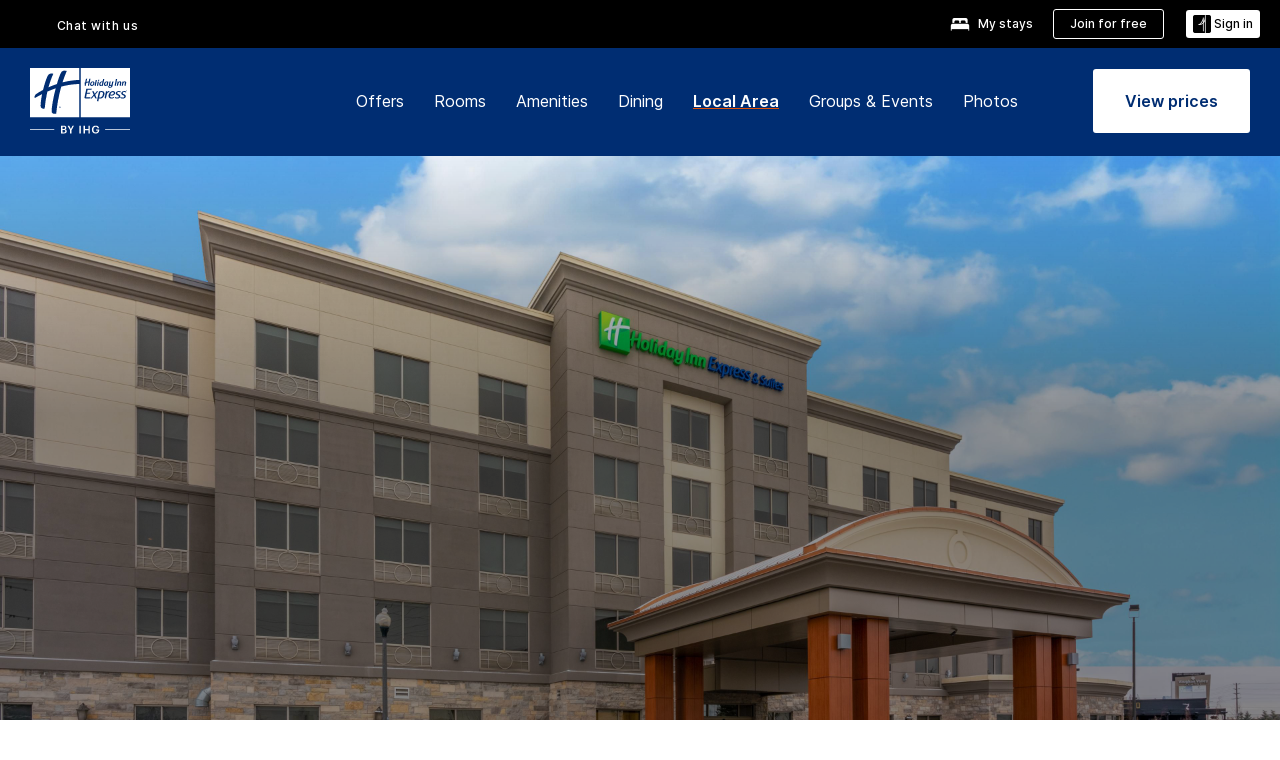

--- FILE ---
content_type: image/svg+xml
request_url: https://digital.ihg.com/is/content/ihg/ihg-bb-logo-sx
body_size: 96559
content:
<svg width="81" height="86" viewBox="0 0 81 86" fill="none" xmlns="http://www.w3.org/2000/svg">
<g clip-path="url(#clip0_20_3950)">
<path d="M0.142075 72.3792C0.172192 72.2888 0.282621 72.2989 0.282621 72.3792C0.342855 73.6039 0.975316 74.387 2.09969 74.387C3.22406 74.387 3.85652 73.7445 3.85652 72.9012C3.85652 71.8471 3.16383 71.4054 1.97922 70.8131C1.03555 70.3412 0.202309 69.6586 0.232426 68.4037C0.262543 67.2392 1.14598 66.4461 2.56148 66.4461C3.09355 66.4461 3.52523 66.5364 3.76617 66.6067C4.08742 66.7171 4.25808 66.8878 4.21793 67.3295C4.20789 67.5102 4.12757 68.0021 4.09746 68.2632C4.08742 68.3635 3.95691 68.3234 3.95691 68.2632C3.8766 67.4801 3.40476 66.7372 2.40086 66.7372C1.5375 66.7372 0.925119 67.189 0.925119 68.1025C0.925119 69.0161 1.56762 69.518 2.3607 69.9196C3.97699 70.7227 4.63956 71.3953 4.59941 72.6C4.55925 73.8649 3.47504 74.6781 2.01937 74.6781C1.33672 74.6781 0.874926 74.5476 0.543638 74.4071C0.252506 74.2765 0.0316441 74.0256 0.011566 73.7244C-0.0285902 73.3028 0.0416859 72.7406 0.132037 72.3691" fill="#6A6D6F"/>
<path d="M10.0004 73.0819C10.0406 74.1561 10.141 74.2966 10.914 74.3669C11.0144 74.3669 11.0144 74.5074 10.914 74.5074C10.4421 74.4974 9.91006 74.4673 9.52858 74.4673C9.14709 74.4673 8.60499 74.4974 8.18335 74.5074C8.08296 74.5074 8.093 74.3669 8.18335 74.3669C8.82585 74.2765 8.99651 74.2063 9.01659 73.0819C9.02663 72.6502 9.0467 71.2347 9.0467 70.803C9.0467 69.8092 9.03667 68.5944 9.01659 68.1628C8.97643 66.8477 8.76561 66.8477 8.18335 66.7673C8.093 66.7673 8.06288 66.6268 8.18335 66.6268C8.53472 66.6368 9.14709 66.6669 9.52858 66.6669C9.71932 66.6669 10.3116 66.6368 10.7132 66.6268C10.8136 66.6268 10.8035 66.7573 10.7132 66.7673C10.151 66.8677 10.0004 66.8778 9.9703 68.1628C9.96026 68.5443 9.96026 69.9096 9.96026 70.783C9.96026 71.2247 9.99037 72.6502 10.0004 73.0819Z" fill="#6A6D6F"/>
<path d="M17.3088 70.9637C16.7868 71.7467 16.0941 72.9213 15.7327 73.5738C15.4416 74.0958 15.4315 74.2866 16.1242 74.3569C16.2146 74.3569 16.2447 74.4974 16.1242 74.4974C15.7327 74.4874 15.2508 74.4572 14.9597 74.4572C14.6686 74.4572 14.1867 74.4874 13.7349 74.4974C13.6446 74.4974 13.6446 74.3669 13.7349 74.3569C14.1867 74.3167 14.518 74.2163 14.9497 73.624C15.6122 72.7205 16.4053 71.566 17.0579 70.5721C16.3752 69.508 15.6122 68.3133 15.04 67.4801C14.6786 66.948 14.5079 66.8175 13.9959 66.7673C13.9056 66.7673 13.8755 66.6268 13.9959 66.6268C14.3975 66.6368 14.8995 66.6669 15.2207 66.6669C15.6122 66.6669 16.0841 66.6368 16.5459 66.6268C16.6663 66.6268 16.6362 66.7673 16.5459 66.7673C15.9636 66.8276 15.9636 67.0183 16.1845 67.4299C16.586 68.1527 17.0679 68.986 17.61 69.8694C18.0919 69.1064 18.5537 68.3334 18.9151 67.6207C19.2966 66.8677 19.2062 66.8477 18.7344 66.7673C18.644 66.7673 18.6139 66.6268 18.7344 66.6268C19.0255 66.6368 19.6881 66.6669 19.8588 66.6669C20.0294 66.6669 20.4711 66.6368 20.8325 66.6268C20.9329 66.6268 20.9329 66.7673 20.8325 66.7673C20.4511 66.8175 20.2101 66.8477 19.7383 67.5002C19.0456 68.4639 18.373 69.4277 17.871 70.2107C18.5236 71.2247 19.5375 72.8108 20.1499 73.6441C20.5314 74.1661 20.7723 74.3167 21.204 74.3569C21.2943 74.3569 21.3044 74.4974 21.204 74.4974C20.7823 74.4874 20.3005 74.4572 19.9792 74.4572C19.5877 74.4572 19.2062 74.4874 18.7444 74.4974C18.644 74.4974 18.6541 74.3569 18.7444 74.3569C19.2564 74.3067 19.2363 74.1059 19.0054 73.6943C18.6641 73.102 17.9112 71.9475 17.3088 70.9536" fill="#6A6D6F"/>
<path d="M29.4661 72.3792C29.4962 72.2888 29.6067 72.2989 29.6067 72.3792C29.6669 73.6039 30.2994 74.387 31.4237 74.387C32.5481 74.387 33.1806 73.7445 33.1806 72.9012C33.1806 71.8471 32.4879 71.4054 31.3033 70.8131C30.3596 70.3412 29.5264 69.6586 29.5565 68.4037C29.5866 67.2392 30.47 66.4461 31.8855 66.4461C32.4176 66.4461 32.8493 66.5364 33.0802 66.6067C33.4014 66.7171 33.5721 66.8878 33.5319 67.3295C33.5219 67.5102 33.4416 68.0021 33.4115 68.2632C33.4014 68.3635 33.2709 68.3234 33.2709 68.2632C33.1906 67.4801 32.7188 66.7372 31.7149 66.7372C30.8515 66.7372 30.2391 67.189 30.2391 68.1025C30.2391 69.0161 30.8816 69.518 31.6747 69.9196C33.291 70.7227 33.9536 71.3953 33.9134 72.6C33.8733 73.8649 32.789 74.6781 31.3334 74.6781C30.6507 74.6781 30.1889 74.5476 29.8576 74.4071C29.5665 74.2765 29.3456 74.0256 29.3256 73.7244C29.2854 73.3028 29.3557 72.7406 29.446 72.3691" fill="#6A6D6F"/>
<path d="M39.2943 73.2726C39.3245 74.0356 39.475 74.0758 40.1577 74.0858C40.7098 74.0958 40.9307 74.0958 41.2519 74.0858C42.3462 74.0557 42.557 73.3831 42.7076 72.59C42.7177 72.4996 42.8682 72.4896 42.8682 72.59C42.8682 73.0719 42.8682 73.8147 42.808 74.136C42.7578 74.4171 43.2096 74.5175 42.7177 74.5175C42.0651 74.5175 40.8805 74.4673 39.6457 74.4673C39.3546 74.4673 37.9391 74.4974 37.4973 74.5074C37.397 74.5074 37.407 74.3669 37.4973 74.3669C38.19 74.2866 38.3306 74.1762 38.3607 73.0819C38.3908 72.1985 38.3908 71.305 38.3908 70.4015C38.3908 69.6285 38.3908 68.9458 38.3607 68.1427C38.3306 67.0886 38.3205 66.8577 37.4572 66.7573C37.3668 66.7573 37.3367 66.6168 37.4572 66.6168C37.8889 66.6268 38.5515 66.6569 38.9831 66.6569C39.8063 66.6569 41.0311 66.6268 41.7238 66.6168C42.1053 66.6168 42.3161 66.6268 42.286 66.938C42.2559 67.2693 42.2057 67.721 42.1454 68.1527C42.1354 68.2431 41.9748 68.2431 41.9848 68.1527C41.9748 67.5203 41.7639 67.0986 41.1014 67.0484C40.4589 66.9982 40.0272 66.9982 39.3044 67.0083C39.2943 68.0624 39.2943 69.0261 39.2943 70.1806C39.8264 70.2007 40.6797 70.2208 41.4728 70.1706C41.8543 70.1405 41.8342 70.03 41.9246 70.0401C41.9748 70.0501 41.9346 70.1003 41.9145 70.3613C41.8844 70.6625 41.8242 71.0038 41.784 71.1343C41.7539 71.2247 41.6234 71.2247 41.6234 71.1343C41.6234 70.6223 41.3021 70.6223 40.76 70.6022C40.5291 70.5922 39.7059 70.5922 39.2843 70.6022C39.2743 71.2247 39.2843 72.4695 39.3144 73.2626" fill="#6A6D6F"/>
<path d="M54.0216 74.3569C54.0216 74.5878 54.0116 74.6279 53.9815 74.6379C53.9212 74.658 53.8811 74.6279 53.6903 74.4271C52.8571 73.5035 51.9837 72.5799 50.3875 71.0139C49.1326 69.779 48.1287 68.7651 47.5866 68.2732C47.5966 69.247 47.6167 71.6764 47.7071 73.4433C47.7372 73.9553 47.958 74.2765 48.7511 74.3569C48.8415 74.3569 48.8716 74.4974 48.7511 74.4974C48.2291 74.4874 47.6167 74.4572 47.3657 74.4572C47.1449 74.4572 46.6931 74.4874 46.3317 74.4974C46.2313 74.4974 46.2414 74.3569 46.3317 74.3569C46.8035 74.2665 46.9742 74.1561 47.0244 73.5035C47.1248 72.0981 47.1549 70.0802 47.1549 69.0362C47.1549 68.3535 47.1549 67.5102 47.1449 66.7774C47.1449 66.5866 47.1449 66.5364 47.1951 66.5264C47.2352 66.5164 47.2854 66.5364 47.4661 66.7272C48.4299 67.7712 49.484 68.8555 50.789 70.1304C51.9235 71.2347 52.8772 72.1884 53.5799 72.8209C53.5799 71.3251 53.61 69.6887 53.5096 67.9218C53.4594 66.9982 53.349 66.8577 52.6262 66.7573C52.5358 66.7573 52.5258 66.6167 52.6262 66.6167C52.9776 66.6268 53.5799 66.6569 53.8108 66.6569C54.0116 66.6569 54.4332 66.6268 54.7846 66.6167C54.885 66.6167 54.8649 66.7573 54.7846 66.7573C54.2927 66.8276 54.1622 67.1789 54.132 67.7612C54.0517 69.7188 54.0015 71.576 54.0015 74.3569" fill="#6A6D6F"/>
<path d="M58.76 72.3792C58.7902 72.2888 58.9006 72.2989 58.9006 72.3792C58.9608 73.6039 59.5933 74.387 60.7177 74.387C61.842 74.387 62.4745 73.7445 62.4745 72.9012C62.4745 71.8471 61.7818 71.4054 60.5972 70.8131C59.6636 70.3412 58.8203 69.6586 58.8504 68.4037C58.8805 67.2392 59.764 66.4461 61.1795 66.4461C61.7115 66.4461 62.1432 66.5364 62.3841 66.6067C62.7054 66.7171 62.876 66.8878 62.8359 67.3295C62.8259 67.5102 62.7455 68.0021 62.7154 68.2632C62.7054 68.3635 62.5749 68.3234 62.5749 68.2632C62.4946 67.4801 62.0227 66.7372 61.0188 66.7372C60.1555 66.7372 59.5431 67.189 59.5431 68.1025C59.5431 69.0161 60.1856 69.518 60.9787 69.9196C62.595 70.7227 63.2575 71.3953 63.2174 72.6C63.1772 73.8649 62.093 74.6781 60.6374 74.6781C59.9547 74.6781 59.4929 74.5476 59.1616 74.4071C58.8705 74.2765 58.6496 74.0256 58.6295 73.7244C58.5894 73.3028 58.6597 72.7406 58.75 72.3691" fill="#6A6D6F"/>
<path d="M68.5883 73.2726C68.6184 74.0356 68.769 74.0758 69.4516 74.0858C70.0038 74.0958 70.2246 74.0958 70.5459 74.0858C71.6401 74.0557 71.851 73.3831 72.0015 72.59C72.0116 72.4996 72.1622 72.4896 72.1622 72.59C72.1622 73.0719 72.1622 73.8147 72.0919 74.136C72.0417 74.4171 71.8208 74.5175 71.3189 74.5175C70.6663 74.5175 69.4817 74.4673 68.2369 74.4673C67.9458 74.4673 67.2029 74.4974 66.7612 74.5074C66.6608 74.5074 66.6708 74.3669 66.7612 74.3669C67.4538 74.2866 67.5944 74.1762 67.6245 73.0819C67.6546 72.1985 67.6546 71.305 67.6546 70.4015C67.6546 69.6285 67.6546 68.9458 67.6245 68.1427C67.5944 67.0886 67.5844 66.8577 66.721 66.7573C66.6306 66.7573 66.6005 66.6168 66.721 66.6168C67.1527 66.6268 67.8153 66.6569 68.2469 66.6569C69.0701 66.6569 70.2949 66.6268 70.9876 66.6168C71.3691 66.6168 71.5699 66.6268 71.5498 66.938C71.5197 67.2693 71.4695 67.721 71.4092 68.1527C71.3992 68.2431 71.2386 68.2431 71.2486 68.1527C71.2386 67.5203 71.0277 67.0986 70.3652 67.0484C69.7227 66.9982 69.301 66.9982 68.5682 67.0083C68.5581 68.0624 68.5581 69.0261 68.5581 70.1806C69.0902 70.2007 69.9435 70.2208 70.7366 70.1706C71.1181 70.1405 71.098 70.03 71.1884 70.0401C71.2386 70.0501 71.1984 70.1003 71.1783 70.3613C71.1482 70.6625 71.088 71.0038 71.0478 71.1343C71.0177 71.2247 70.8872 71.2247 70.8872 71.1343C70.8872 70.6223 70.566 70.6223 70.0238 70.6022C69.7929 70.5922 68.9697 70.5922 68.5481 70.6022C68.5381 71.2247 68.5481 72.4695 68.5782 73.2626" fill="#6A6D6F"/>
<path d="M75.8465 72.3792C75.8766 72.2888 75.987 72.2989 75.987 72.3792C76.0473 73.6039 76.6797 74.387 77.8041 74.387C78.9285 74.387 79.5609 73.7445 79.5609 72.9012C79.5609 71.8471 78.8682 71.4054 77.6836 70.8131C76.75 70.3412 75.9067 69.6586 75.9368 68.4037C75.967 67.2392 76.8504 66.4461 78.2659 66.4461C78.798 66.4461 79.2296 66.5364 79.4706 66.6067C79.7918 66.7171 79.9625 66.8878 79.9223 67.3295C79.9123 67.5102 79.832 68.0021 79.8019 68.2632C79.7918 68.3635 79.6613 68.3234 79.6613 68.2632C79.581 67.4801 79.1092 66.7372 78.1053 66.7372C77.2419 66.7372 76.6295 67.189 76.6295 68.1025C76.6295 69.0161 77.272 69.518 78.0651 69.9196C79.6814 70.7227 80.344 71.3953 80.3038 72.6C80.2637 73.8649 79.1795 74.6781 77.7238 74.6781C77.0411 74.6781 76.5793 74.5476 76.2481 74.4071C75.9569 74.2765 75.7361 74.0256 75.716 73.7244C75.6758 73.3028 75.7461 72.7406 75.8365 72.3691" fill="#6A6D6F"/>
<path d="M63.7695 56.0758C63.7695 56.0758 63.7695 56.126 63.8298 56.0858C63.8197 56.0858 63.7996 56.0456 63.7695 56.0758Z" fill="#6A6D6F"/>
<path d="M63.0768 56.4773L63.1873 56.4472H63.1571L63.0768 56.4773Z" fill="#6A6D6F"/>
<path d="M62.9062 56.5978C62.8158 56.6781 62.6251 56.6881 62.605 56.7785C62.6853 56.7183 62.866 56.658 62.9965 56.5878L62.9162 56.5677V56.5878L62.9062 56.5978Z" fill="#6A6D6F"/>
<path d="M62.354 57.0797C62.354 57.0797 62.4042 57.0596 62.4143 57.0495H62.4243C62.2637 57.0897 62.354 57.0495 62.354 57.0797Z" fill="#6A6D6F"/>
<path d="M62.1432 57.2102C62.1432 57.2102 62.1834 57.1801 62.2034 57.1499H62.103C62.0629 57.2001 62.0528 57.2303 62.1432 57.2102Z" fill="#6A6D6F"/>
<path d="M62.0428 57.1299H61.9926C61.9926 57.1299 62.0328 57.1399 62.0428 57.1299Z" fill="#6A6D6F"/>
<path d="M62.093 57.1198C62.093 57.1198 62.0528 57.1198 62.0428 57.1198H62.1432C62.1432 57.1198 62.0729 57.0897 62.083 57.1198" fill="#6A6D6F"/>
<path d="M62.2034 57.0295C62.3038 57.0295 62.2436 57.0495 62.2034 57.0897C62.3741 57.0295 62.3741 56.9692 62.2034 57.0295Z" fill="#6A6D6F"/>
<path d="M62.5849 56.6781L62.5347 56.7283C62.5347 56.7283 62.615 56.6781 62.6451 56.6781H62.5849Z" fill="#6A6D6F"/>
<path d="M61.5509 57.3608C61.5509 57.3608 61.6111 57.3106 61.6413 57.2905H61.571C61.571 57.2905 61.5409 57.3407 61.5509 57.3608Z" fill="#6A6D6F"/>
<path d="M61.4605 57.2804H61.571C61.571 57.2804 61.5509 57.2604 61.4605 57.2804Z" fill="#6A6D6F"/>
<path d="M61.9223 57.0596C61.9926 57.0596 62.0629 57.0596 62.1332 57.0596H61.9223Z" fill="#6A6D6F"/>
<path d="M61.0991 57.421C61.0991 57.421 61.1795 57.4511 61.2096 57.4611L61.1493 57.431H61.0991V57.421Z" fill="#6A6D6F"/>
<path d="M60.8883 57.4511C60.808 57.4812 60.7478 57.4913 60.6875 57.4812C60.7478 57.5013 60.808 57.5214 60.8783 57.5214C60.8281 57.5013 60.9285 57.4712 60.8783 57.4511" fill="#6A6D6F"/>
<path d="M61.2196 57.3808C61.2798 57.3608 61.2899 57.3306 61.2899 57.3206H61.2497L61.2196 57.3808Z" fill="#6A6D6F"/>
<path d="M61.6312 57.0997C61.5308 57.17 61.6513 57.17 61.7216 57.17C61.6212 57.16 61.6814 57.1198 61.6312 57.0997Z" fill="#6A6D6F"/>
<path d="M61.4405 57.2202L61.3401 57.2503H61.4605C61.4605 57.2503 61.4405 57.2302 61.4405 57.2202Z" fill="#6A6D6F"/>
<path d="M61.2999 57.2704L61.3401 57.2503H61.2899L61.2999 57.2704Z" fill="#6A6D6F"/>
<path d="M60.808 57.3608C60.7478 57.3608 60.6875 57.3708 60.6173 57.3808C60.6775 57.3808 60.7277 57.3808 60.7779 57.4009C60.8482 57.4009 60.818 57.3708 60.808 57.3608Z" fill="#6A6D6F"/>
<path d="M60.045 57.3699H60.0542V57.3608L60.045 57.3699Z" fill="#6A6D6F"/>
<path d="M60.818 57.3507H60.808C60.8482 57.3507 60.8883 57.3507 60.9184 57.3507C60.8883 57.3407 60.8582 57.3306 60.818 57.3507Z" fill="#6A6D6F"/>
<path d="M60.5068 57.4009C60.5068 57.4009 60.4466 57.421 60.4265 57.421C60.4265 57.431 60.4868 57.421 60.5068 57.4009Z" fill="#6A6D6F"/>
<path d="M60.9988 57.3708C60.9988 57.3708 60.9486 57.3708 60.9184 57.3708C60.9385 57.3708 60.9586 57.3909 60.9787 57.3909L60.9887 57.3808" fill="#6A6D6F"/>
<path d="M60.1454 57.421C60.2157 57.3909 60.2559 57.3808 60.3061 57.3708H60.2759C60.1956 57.3708 60.1253 57.3708 60.0551 57.3708C60.0551 57.3808 60.0751 57.4009 60.1454 57.431" fill="#6A6D6F"/>
<path d="M60.5169 57.4009C60.5169 57.4009 60.4466 57.3909 60.5068 57.3808C60.4064 57.3808 60.3562 57.3808 60.3061 57.3808C60.3763 57.3808 60.4466 57.4009 60.5169 57.4109V57.4009Z" fill="#6A6D6F"/>
<path d="M60.5169 57.3909C60.5169 57.3909 60.5872 57.3808 60.6273 57.3708C60.5972 57.3708 60.557 57.3708 60.5169 57.3708C60.6675 57.3407 60.3964 57.3106 60.6072 57.3206C60.5269 57.3005 60.5671 57.2604 60.4366 57.2604C60.3763 57.3106 60.4767 57.3306 60.5169 57.3808C60.5169 57.3808 60.5169 57.3808 60.5269 57.4009L60.5169 57.3909Z" fill="#6A6D6F"/>
<path d="M61.4907 57.0395C61.4907 57.0395 61.4907 57.0395 61.4907 57.0295C61.4706 57.0295 61.4706 57.0395 61.4907 57.0395Z" fill="#6A6D6F"/>
<path d="M61.4204 57.0797C61.3802 57.1299 61.3602 57.16 61.3501 57.2102C61.3401 57.2102 61.4304 57.1299 61.5007 57.0997H61.5208C61.6011 57.0596 61.5208 57.0596 61.5007 57.0495C61.5007 57.0596 61.5409 57.0596 61.5007 57.0897C61.4605 57.1098 61.4405 57.0897 61.4204 57.0897" fill="#6A6D6F"/>
<path d="M60.798 57.2303C60.8582 57.2303 60.9084 57.2303 60.9686 57.2303C60.9586 57.2102 60.9686 57.18 60.8783 57.2001V57.1801L60.798 57.2303Z" fill="#6A6D6F"/>
<path d="M59.9446 57.3608C59.9446 57.3608 60.0049 57.411 60.045 57.4411L60.025 57.3909L59.9446 57.3608Z" fill="#6A6D6F"/>
<path d="M59.7439 57.3608L59.7941 57.4009V57.3507L59.7439 57.3608Z" fill="#6A6D6F"/>
<path d="M55.7985 53.7367C55.7985 53.7367 55.8286 53.8069 55.8889 53.8672C55.8688 53.8371 55.8588 53.7969 55.8588 53.7467H55.8086L55.7985 53.7367Z" fill="#6A6D6F"/>
<path d="M57.5052 56.397C57.5052 56.397 57.5855 56.4472 57.6457 56.4673C57.6457 56.4271 57.5754 56.4171 57.5052 56.397Z" fill="#6A6D6F"/>
<path d="M59.2218 48.4561C59.2218 48.4561 59.2018 48.4461 59.1716 48.4461C59.1716 48.4561 59.1917 48.4662 59.2218 48.4561Z" fill="#6A6D6F"/>
<path d="M57.5052 56.397C57.5052 56.397 57.4248 56.3267 57.3947 56.2966C57.3847 56.2966 57.3747 56.2866 57.3646 56.2866C57.3947 56.3569 57.455 56.387 57.5052 56.407" fill="#6A6D6F"/>
<path d="M58.9909 57.1901H58.9508C58.9508 57.1901 59.001 57.1901 58.9909 57.1901Z" fill="#6A6D6F"/>
<path d="M58.8303 57.1399L58.8905 57.16C58.8905 57.16 58.8905 57.16 58.9006 57.16C58.8805 57.16 58.8504 57.1499 58.8203 57.1399" fill="#6A6D6F"/>
<path d="M56.17 54.6502C56.17 54.6502 56.19 54.6803 56.2001 54.7004C56.18 54.6904 56.18 54.6703 56.17 54.6502Z" fill="#6A6D6F"/>
<path d="M59.3624 57.2905C59.3624 57.2905 59.3222 57.3005 59.272 57.2905L59.3724 57.3306C59.3724 57.3306 59.3724 57.3106 59.3724 57.3005" fill="#6A6D6F"/>
<path d="M60.3362 57.16V57.1399C60.3362 57.1399 60.3161 57.1399 60.296 57.1399C60.2358 57.1399 60.2759 57.17 60.3362 57.17" fill="#6A6D6F"/>
<path d="M59.6334 57.1801H59.6435C59.5732 57.16 59.513 57.1299 59.5029 57.1801C59.5732 57.2102 59.6435 57.2503 59.6334 57.1801Z" fill="#6A6D6F"/>
<path d="M59.7338 57.2001C59.7338 57.2001 59.6937 57.2001 59.6736 57.1901C59.7138 57.2001 59.7439 57.2302 59.7338 57.2001Z" fill="#6A6D6F"/>
<path d="M58.7801 57.1198C58.7801 57.1198 58.7801 57.0696 58.75 57.0696C58.5793 56.9793 58.7902 57.1901 58.7801 57.1198Z" fill="#6A6D6F"/>
<path d="M59.5531 57.0897L59.5933 57.0495L59.523 57.0395L59.5531 57.0897Z" fill="#6A6D6F"/>
<path d="M59.1616 56.9692C59.1616 56.9692 59.0813 56.9592 59.0512 56.9491C59.0512 56.9692 59.1214 56.9793 59.1817 56.9993C59.1616 56.9993 59.1516 56.9793 59.1616 56.9692Z" fill="#6A6D6F"/>
<path d="M59.1817 56.9893C59.1817 56.9893 59.2419 57.0194 59.262 57.0194C59.2419 57.0094 59.2118 56.9994 59.1817 56.9893Z" fill="#6A6D6F"/>
<path d="M57.8666 56.3568C57.8666 56.3568 57.9268 56.407 57.9569 56.4372C57.987 56.4372 57.9569 56.397 57.9368 56.3769C57.9067 56.3468 57.8666 56.3368 57.8666 56.3568Z" fill="#6A6D6F"/>
<path d="M63.9502 55.875L63.9302 55.9452L63.9803 55.8649L63.9502 55.875Z" fill="#6A6D6F"/>
<path d="M63.7996 55.9352C63.7996 55.9352 63.7695 55.9854 63.7494 55.9954H63.8298L63.7996 55.9352Z" fill="#6A6D6F"/>
<path d="M49.4037 34.5621C49.4037 34.5621 49.4438 34.5219 49.3635 34.5119C49.3635 34.5119 49.3535 34.5621 49.4037 34.5621Z" fill="#6A6D6F"/>
<path d="M50.1064 34.7328L50.1867 34.7729L50.0964 34.7127L50.1064 34.7328Z" fill="#6A6D6F"/>
<path d="M50.3975 34.803C50.518 34.803 50.6585 34.9335 50.7388 34.8833C50.6385 34.8833 50.4678 34.7829 50.3373 34.7428L50.3774 34.8131H50.3975V34.803Z" fill="#6A6D6F"/>
<path d="M51.1404 34.8532C51.1404 34.8532 51.0902 34.8331 51.0802 34.8331C51.0802 34.8331 51.0701 34.8331 51.0601 34.8331C51.2006 34.9034 51.1103 34.8733 51.1404 34.8532Z" fill="#6A6D6F"/>
<path d="M51.0701 34.8331C50.9999 34.803 51.1203 34.8331 51.0701 34.8331Z" fill="#6A6D6F"/>
<path d="M51.3813 34.9135C51.3813 34.9135 51.3312 34.9135 51.301 34.9135L51.3713 34.9737C51.4315 34.9737 51.4617 34.9637 51.3713 34.9135" fill="#6A6D6F"/>
<path d="M51.4215 35.064C51.4215 35.064 51.3914 35.0339 51.3813 35.0339L51.4215 35.064Z" fill="#6A6D6F"/>
<path d="M51.3512 35.0038C51.3512 35.054 51.3713 35.0339 51.3914 35.0339L51.3111 34.9637C51.3111 34.9637 51.3512 35.0239 51.3512 35.0038Z" fill="#6A6D6F"/>
<path d="M51.2408 34.9536C51.0802 34.8733 51.04 34.9135 51.1906 34.9938C51.1203 34.9335 51.1906 34.9536 51.2408 34.9536Z" fill="#6A6D6F"/>
<path d="M50.6284 34.9335L50.6786 34.9737H50.7489C50.7489 34.9737 50.6585 34.9536 50.6284 34.9335Z" fill="#6A6D6F"/>
<path d="M51.9034 35.2247C51.9034 35.2247 51.8231 35.2146 51.7829 35.2046L51.8331 35.2548C51.8331 35.2548 51.9034 35.2347 51.9034 35.2247Z" fill="#6A6D6F"/>
<path d="M51.9034 35.3351L51.8331 35.2548C51.8331 35.2548 51.8331 35.2849 51.9034 35.3351Z" fill="#6A6D6F"/>
<path d="M51.4315 35.1644C51.3813 35.1142 51.3312 35.0741 51.281 35.0239C51.3211 35.064 51.3613 35.1042 51.4014 35.1444L51.4315 35.1644Z" fill="#6A6D6F"/>
<path d="M52.2547 35.4857C52.2547 35.4857 52.2246 35.4154 52.2045 35.3753L52.2547 35.4756V35.4857Z" fill="#6A6D6F"/>
<path d="M52.5961 35.7367C52.576 35.6865 52.5459 35.6262 52.4957 35.566C52.5158 35.6162 52.4254 35.566 52.4354 35.6162C52.5158 35.6463 52.566 35.6865 52.5961 35.7367Z" fill="#6A6D6F"/>
<path d="M52.1543 35.4355C52.1042 35.4054 52.074 35.4254 52.054 35.4355L52.0841 35.4556H52.1443L52.1543 35.4355Z" fill="#6A6D6F"/>
<path d="M52.0841 35.4455L52.1644 35.4957L52.0941 35.4455H52.0841Z" fill="#6A6D6F"/>
<path d="M51.6624 35.3451C51.7829 35.3753 51.6926 35.2849 51.6624 35.2347C51.7227 35.315 51.6524 35.2949 51.6624 35.3451Z" fill="#6A6D6F"/>
<path d="M51.8733 35.3853L51.9736 35.4355L51.8933 35.3451C51.8933 35.3451 51.8933 35.3753 51.8733 35.3853Z" fill="#6A6D6F"/>
<path d="M52.0038 35.4756L52.0138 35.4556L51.9736 35.4355L52.0038 35.4756Z" fill="#6A6D6F"/>
<path d="M52.4254 35.7367C52.4254 35.7367 52.5258 35.817 52.576 35.8471C52.5358 35.8069 52.4957 35.7668 52.4756 35.7266C52.4254 35.6764 52.4354 35.7266 52.4254 35.7266" fill="#6A6D6F"/>
<path d="M52.4053 35.7367H52.4154C52.3852 35.7065 52.3551 35.6865 52.3351 35.6563C52.3351 35.6865 52.3551 35.7065 52.3953 35.7266" fill="#6A6D6F"/>
<path d="M52.6663 35.9073C52.6663 35.9073 52.7165 35.9374 52.7366 35.9475C52.7366 35.9374 52.6864 35.9174 52.6663 35.9073Z" fill="#6A6D6F"/>
<path d="M52.2949 35.5961C52.2949 35.5961 52.325 35.6363 52.3451 35.6563C52.3351 35.6363 52.325 35.6162 52.315 35.5961C52.315 35.5961 52.3049 35.5961 52.2949 35.5961Z" fill="#6A6D6F"/>
<path d="M52.9274 36.1483C52.8571 36.1181 52.8169 36.1081 52.7768 36.078L52.8069 36.1081C52.8571 36.1483 52.9073 36.1985 52.9575 36.2486C52.9575 36.2386 52.9675 36.2185 52.9374 36.1483" fill="#6A6D6F"/>
<path d="M52.6663 35.9073C52.6663 35.9073 52.6061 35.8672 52.576 35.8471C52.5961 35.8672 52.6262 35.8973 52.6463 35.9374C52.5258 35.8471 52.6864 36.0579 52.5459 35.9073C52.586 35.9776 52.5358 35.9776 52.6161 36.0679C52.6965 36.078 52.6362 35.9876 52.6563 35.9374C52.6563 35.9374 52.6563 35.9274 52.6563 35.9174C52.6563 35.9174 52.6965 35.9776 52.6563 35.9475C52.7165 36.0178 52.7567 36.0579 52.7868 36.088C52.7467 36.0278 52.7065 35.9776 52.6563 35.9174L52.6663 35.9073Z" fill="#6A6D6F"/>
<path d="M51.7126 35.4756C51.7126 35.4756 51.7126 35.4756 51.7026 35.4756C51.7227 35.4857 51.7227 35.4756 51.7126 35.4756Z" fill="#6A6D6F"/>
<path d="M51.7126 35.4756C51.7126 35.4756 51.6926 35.4355 51.7327 35.4455C51.7729 35.4656 51.7729 35.4857 51.7829 35.5058C51.8532 35.5058 51.8833 35.4857 51.9335 35.4656C51.9335 35.4756 51.8231 35.4656 51.7428 35.4355C51.6524 35.3953 51.7026 35.4455 51.7227 35.4756" fill="#6A6D6F"/>
<path d="M52.2648 35.7969H52.2447L52.3351 35.8371C52.3351 35.8371 52.2648 35.7567 52.2246 35.7166C52.2246 35.7367 52.1845 35.7467 52.2648 35.7969Z" fill="#6A6D6F"/>
<path d="M53.0177 36.2185L52.9876 36.2687L53.0177 36.339C53.0177 36.339 53.0177 36.2587 53.0177 36.2185Z" fill="#6A6D6F"/>
<path d="M53.1281 36.4494L53.1683 36.4796L53.1482 36.4193L53.1281 36.4494Z" fill="#6A6D6F"/>
<path d="M53.2386 41.7601C53.2386 41.7601 53.2687 41.6898 53.2787 41.6095C53.2687 41.6396 53.2486 41.6798 53.2185 41.7199L53.2486 41.7701L53.2386 41.7601Z" fill="#6A6D6F"/>
<path d="M54.0116 38.7082C54.0116 38.7082 53.9915 38.6179 53.9614 38.5576C53.9212 38.5877 53.9714 38.6379 54.0116 38.7082Z" fill="#6A6D6F"/>
<path d="M46.9642 43.0451C46.9642 43.0451 46.9642 43.0652 46.9842 43.0953C46.9943 43.0953 46.9842 43.0752 46.9642 43.0451Z" fill="#6A6D6F"/>
<path d="M54.0116 38.7082C54.0116 38.7685 54.0116 38.8086 54.0116 38.8588C54.0116 38.8688 54.0116 38.8789 54.0216 38.8889C54.0517 38.8287 54.0317 38.7584 54.0116 38.7082Z" fill="#6A6D6F"/>
<path d="M53.6301 37.2726L53.6 37.2124C53.6 37.2124 53.6 37.2124 53.5899 37.2124C53.6 37.2325 53.6201 37.2526 53.6301 37.2827" fill="#6A6D6F"/>
<path d="M53.4394 36.861L53.3992 36.7606C53.3992 36.7606 53.3992 36.7807 53.3791 36.7807C53.3992 36.8008 53.4193 36.8108 53.4394 36.851" fill="#6A6D6F"/>
<path d="M53.1884 36.7707C53.1683 36.7004 53.1382 36.6201 53.098 36.6703C53.1281 36.7205 53.1482 36.7807 53.1984 36.7707" fill="#6A6D6F"/>
<path d="M53.0478 36.6C53.0478 36.6 53.0779 36.6402 53.088 36.6502C53.0679 36.6201 53.0679 36.5799 53.0478 36.6Z" fill="#6A6D6F"/>
<path d="M53.6602 37.3128C53.6602 37.3128 53.6201 37.3429 53.6401 37.363C53.6903 37.5437 53.7004 37.2526 53.6602 37.3128Z" fill="#6A6D6F"/>
<path d="M53.0378 36.8008L53.0779 36.851L53.098 36.7908L53.0378 36.8008Z" fill="#6A6D6F"/>
<path d="M53.2787 37.1622C53.2787 37.1622 53.3189 37.2224 53.339 37.2526C53.349 37.2526 53.3088 37.1823 53.2787 37.1321C53.2787 37.1522 53.2787 37.1622 53.2787 37.1622Z" fill="#6A6D6F"/>
<path d="M53.2787 37.122C53.2787 37.122 53.2586 37.0518 53.2486 37.0417C53.2486 37.0618 53.2687 37.0919 53.2787 37.122Z" fill="#6A6D6F"/>
<path d="M53.6903 38.4171C53.6903 38.4171 53.7104 38.4874 53.7204 38.4773C53.7204 38.4372 53.7204 38.397 53.7204 38.3569C53.7004 38.3468 53.7004 38.387 53.6903 38.4171Z" fill="#6A6D6F"/>
<path d="M49.1025 34.5621L49.1426 34.5721L49.2029 34.542L49.1025 34.5621Z" fill="#6A6D6F"/>
<path d="M49.3735 34.6324L49.3133 34.5721L49.2932 34.6424C49.2932 34.6424 49.3535 34.6424 49.3735 34.6424" fill="#6A6D6F"/>
<path d="M28.3217 35.7266C28.3217 35.7266 28.3217 35.6764 28.2614 35.7166C28.2614 35.7166 28.2915 35.7567 28.3217 35.7266Z" fill="#6A6D6F"/>
<path d="M28.914 35.3451L28.934 35.3552L29.0244 35.3251L28.914 35.3451Z" fill="#6A6D6F"/>
<path d="M29.1951 35.2046C29.2854 35.1142 29.4762 35.1142 29.4962 35.0239C29.4159 35.0841 29.2352 35.1444 29.1047 35.2146L29.185 35.2347V35.2046H29.1951Z" fill="#6A6D6F"/>
<path d="M29.7472 34.7227C29.7472 34.7227 29.697 34.7428 29.687 34.7528C29.687 34.7528 29.687 34.7528 29.6769 34.7629C29.8376 34.7127 29.7372 34.7629 29.7472 34.7227Z" fill="#6A6D6F"/>
<path d="M29.958 34.5922C29.958 34.5922 29.9179 34.6223 29.8978 34.6524H29.9982C30.0383 34.6023 30.0584 34.5721 29.958 34.5922Z" fill="#6A6D6F"/>
<path d="M30.0484 34.6725H30.0986C30.0986 34.6725 30.0584 34.6625 30.0484 34.6725Z" fill="#6A6D6F"/>
<path d="M29.9982 34.6826C29.9982 34.6826 30.0383 34.6826 30.0484 34.6826H29.938C29.938 34.6826 30.0082 34.7127 29.9982 34.6826Z" fill="#6A6D6F"/>
<path d="M29.8877 34.7729C29.7974 34.7729 29.8476 34.7428 29.8877 34.7127C29.7171 34.7729 29.7171 34.8331 29.8877 34.7729Z" fill="#6A6D6F"/>
<path d="M29.5163 35.1243L29.5665 35.0741C29.5665 35.0741 29.4862 35.1243 29.4561 35.1243H29.5163Z" fill="#6A6D6F"/>
<path d="M30.5503 34.4416C30.5503 34.4416 30.4901 34.4918 30.46 34.5119H30.5303C30.5303 34.5119 30.5604 34.4617 30.5503 34.4416Z" fill="#6A6D6F"/>
<path d="M30.6306 34.5219H30.5202C30.5202 34.5219 30.5403 34.542 30.6306 34.5219Z" fill="#6A6D6F"/>
<path d="M30.1387 34.7428H30.1689C30.0986 34.7428 30.0283 34.7428 29.9681 34.7428C30.0283 34.7428 30.0885 34.7428 30.1488 34.7428" fill="#6A6D6F"/>
<path d="M30.9921 34.3814C30.9921 34.3814 30.9117 34.3513 30.8816 34.3412L30.9519 34.3714H31.0021L30.9921 34.3814Z" fill="#6A6D6F"/>
<path d="M31.2129 34.3513C31.2932 34.3212 31.3535 34.3111 31.4137 34.3212C31.3535 34.3011 31.2932 34.281 31.2229 34.281C31.2731 34.3011 31.1728 34.3312 31.2229 34.3513" fill="#6A6D6F"/>
<path d="M30.8816 34.4215C30.8214 34.4416 30.8113 34.4717 30.8013 34.4818H30.8415L30.8716 34.4215H30.8816Z" fill="#6A6D6F"/>
<path d="M30.47 34.7026C30.5804 34.6324 30.4499 34.6424 30.3897 34.6324C30.4901 34.6524 30.4299 34.6826 30.47 34.7026Z" fill="#6A6D6F"/>
<path d="M30.6507 34.5822L30.7511 34.5521H30.6306C30.6306 34.5521 30.6507 34.5721 30.6507 34.5822Z" fill="#6A6D6F"/>
<path d="M30.7612 34.542L30.8113 34.5521L30.7913 34.532L30.7612 34.542Z" fill="#6A6D6F"/>
<path d="M31.2932 34.4416C31.3535 34.4416 31.4137 34.4316 31.484 34.4215C31.4237 34.4215 31.3735 34.4215 31.3233 34.4015C31.2531 34.4015 31.2832 34.4316 31.2932 34.4416Z" fill="#6A6D6F"/>
<path d="M32.0461 34.4316V34.4407L32.0553 34.4316H32.0461Z" fill="#6A6D6F"/>
<path d="M31.2832 34.4517C31.2832 34.4517 31.3033 34.4517 31.2932 34.4416C31.2531 34.4416 31.2129 34.4416 31.1828 34.4416C31.2129 34.4517 31.243 34.4617 31.2832 34.4416" fill="#6A6D6F"/>
<path d="M31.5944 34.3914C31.5944 34.3914 31.6546 34.3814 31.6747 34.3714C31.6747 34.3613 31.6145 34.3814 31.5944 34.3914Z" fill="#6A6D6F"/>
<path d="M31.1025 34.4416C31.1025 34.4416 31.1527 34.4416 31.1828 34.4416C31.1627 34.4416 31.1426 34.4215 31.1125 34.4215C31.1125 34.4215 31.1125 34.4316 31.1025 34.4316" fill="#6A6D6F"/>
<path d="M31.9558 34.3814C31.8855 34.4115 31.8454 34.4215 31.7952 34.4316H31.8253C31.8956 34.4316 31.9658 34.4316 32.0461 34.4316C32.0461 34.4215 32.0261 34.4015 31.9558 34.3714" fill="#6A6D6F"/>
<path d="M31.5844 34.4015C31.5844 34.4015 31.6546 34.4115 31.5844 34.4215C31.5844 34.4215 31.5844 34.4115 31.5844 34.4015C31.5844 34.4015 31.5141 34.4115 31.4739 34.4215C31.504 34.4215 31.5442 34.4215 31.5844 34.4215C31.4338 34.4517 31.7048 34.4818 31.494 34.4717C31.5743 34.4918 31.5342 34.5219 31.6647 34.532C31.7249 34.4818 31.6245 34.4617 31.5844 34.4115C31.6847 34.4115 31.7349 34.4115 31.7851 34.4115C31.7149 34.4015 31.6446 34.3914 31.5743 34.3814L31.5844 34.4015Z" fill="#6A6D6F"/>
<path d="M30.6005 34.7629C30.6005 34.7629 30.6005 34.7629 30.6005 34.7729C30.6206 34.7729 30.6206 34.7729 30.6005 34.7629Z" fill="#6A6D6F"/>
<path d="M30.6708 34.7227C30.711 34.6725 30.731 34.6424 30.7411 34.5922C30.7511 34.5922 30.6608 34.6725 30.5905 34.7026H30.5704C30.4901 34.7428 30.5704 34.7428 30.5905 34.7528C30.5905 34.7428 30.5503 34.7428 30.5905 34.7127C30.6407 34.7026 30.6507 34.7127 30.6708 34.7127" fill="#6A6D6F"/>
<path d="M31.3033 34.5721C31.243 34.5721 31.1928 34.5721 31.1326 34.5721C31.1426 34.5922 31.1326 34.6223 31.2229 34.6022V34.6223L31.3033 34.5721Z" fill="#6A6D6F"/>
<path d="M32.1566 34.4416C32.1566 34.4416 32.0963 34.3914 32.0662 34.3613L32.0863 34.4115L32.1666 34.4416H32.1566Z" fill="#6A6D6F"/>
<path d="M32.3072 34.4517L32.3574 34.4416L32.2971 34.4015L32.3072 34.4517Z" fill="#6A6D6F"/>
<path d="M36.2124 37.9352C36.2124 37.9352 36.2425 38.0055 36.2425 38.0557H36.2927C36.3429 38.0657 36.2625 37.9954 36.2023 37.9352" fill="#6A6D6F"/>
<path d="M34.586 35.4054C34.586 35.4054 34.5057 35.3552 34.4354 35.3351C34.4354 35.3753 34.5057 35.3853 34.586 35.4054Z" fill="#6A6D6F"/>
<path d="M32.8794 43.3463C32.8794 43.3463 32.8995 43.3663 32.9296 43.3663C32.9296 43.3563 32.9095 43.3463 32.8794 43.3463Z" fill="#6A6D6F"/>
<path d="M34.586 35.4054C34.586 35.4054 34.6663 35.4756 34.6965 35.5058C34.7065 35.5058 34.7165 35.5158 34.7266 35.5158C34.6965 35.4556 34.6362 35.4154 34.586 35.3953" fill="#6A6D6F"/>
<path d="M33.1003 34.6123H33.1404C33.1404 34.6123 33.0902 34.6123 33.1003 34.6123Z" fill="#6A6D6F"/>
<path d="M33.2709 34.6625L33.2107 34.6424C33.2107 34.6424 33.2107 34.6424 33.2006 34.6424C33.2207 34.6424 33.2508 34.6524 33.281 34.6625" fill="#6A6D6F"/>
<path d="M32.7288 34.5119C32.7288 34.5119 32.779 34.5019 32.8292 34.5119L32.7288 34.4717C32.7288 34.4717 32.7288 34.4918 32.7288 34.5019" fill="#6A6D6F"/>
<path d="M31.755 34.6424V34.6625C31.755 34.6625 31.7851 34.6625 31.7952 34.6625C31.8554 34.6625 31.8153 34.6324 31.755 34.6324" fill="#6A6D6F"/>
<path d="M32.4578 34.6223H32.4477C32.518 34.6424 32.5782 34.6725 32.5883 34.6223C32.518 34.5822 32.4477 34.5521 32.4578 34.6223Z" fill="#6A6D6F"/>
<path d="M32.3674 34.6022C32.3674 34.6022 32.4076 34.6022 32.4276 34.6123C32.3875 34.6022 32.3574 34.5721 32.3674 34.6022Z" fill="#6A6D6F"/>
<path d="M33.3211 34.6826C33.3211 34.6826 33.3111 34.7328 33.3512 34.7328C33.5219 34.8231 33.3111 34.6123 33.3211 34.6826Z" fill="#6A6D6F"/>
<path d="M32.5079 34.7528L32.5682 34.7629L32.5481 34.7127L32.5079 34.7528Z" fill="#6A6D6F"/>
<path d="M32.9396 34.8331C32.9396 34.8331 33.0199 34.8432 33.0501 34.8532C33.0501 34.8432 32.9798 34.8231 32.9195 34.8131C32.9396 34.8131 32.9497 34.8332 32.9396 34.8432" fill="#6A6D6F"/>
<path d="M32.9195 34.8131C32.9195 34.8131 32.8493 34.7829 32.8392 34.7829C32.8593 34.793 32.8894 34.803 32.9195 34.8131Z" fill="#6A6D6F"/>
<path d="M34.2246 35.4455C34.2246 35.4455 34.1644 35.3953 34.1343 35.3652C34.1042 35.3652 34.1343 35.3953 34.1543 35.4254C34.1845 35.4556 34.2246 35.4656 34.2246 35.4455Z" fill="#6A6D6F"/>
<path d="M28.1108 35.9374L28.151 35.9274L28.161 35.8571L28.1108 35.9374Z" fill="#6A6D6F"/>
<path d="M28.3016 35.8672C28.3016 35.8672 28.3317 35.817 28.3518 35.8069H28.2614L28.2915 35.8672H28.3016Z" fill="#6A6D6F"/>
<path d="M37.1259 28.4885C37.1259 28.4885 37.1761 28.4584 37.1359 28.4282C37.1359 28.4282 37.0757 28.4282 37.1259 28.4885Z" fill="#6A6D6F"/>
<path d="M36.7545 27.856V27.8359L36.7243 27.7556L36.7545 27.856Z" fill="#6A6D6F"/>
<path d="M36.4131 27.2938C36.4834 27.3741 36.5336 27.5448 36.6039 27.6753L36.624 27.595H36.6039C36.5135 27.5046 36.5135 27.3139 36.4131 27.2938Z" fill="#6A6D6F"/>
<path d="M36.1019 27.0529C36.1019 27.0529 36.132 27.1031 36.132 27.1131H36.1421C36.0919 26.9726 36.1421 27.0629 36.1019 27.0529Z" fill="#6A6D6F"/>
<path d="M35.9714 26.8421C35.9714 26.8421 36.0116 26.8822 36.0317 26.8923V26.8019C35.9815 26.7618 35.9513 26.7417 35.9714 26.8421Z" fill="#6A6D6F"/>
<path d="M36.0517 26.7517V26.7015C36.0517 26.7015 36.0517 26.7417 36.0517 26.7517Z" fill="#6A6D6F"/>
<path d="M36.0517 26.7517V26.8521C36.0517 26.8521 36.0818 26.7818 36.0517 26.7919C36.0818 26.7517 36.0517 26.7517 36.0517 26.7417" fill="#6A6D6F"/>
<path d="M36.1019 26.9023C36.1622 27.073 36.2224 27.073 36.1622 26.9023C36.1722 26.9927 36.132 26.9425 36.1019 26.9023Z" fill="#6A6D6F"/>
<path d="M36.5236 27.2738L36.4734 27.2236C36.4734 27.2236 36.5236 27.3039 36.5336 27.334V27.2738H36.5236Z" fill="#6A6D6F"/>
<path d="M35.8911 26.3602V26.2899C35.8911 26.2899 35.8409 26.2598 35.8208 26.2698C35.8409 26.2698 35.871 26.3301 35.8911 26.3602Z" fill="#6A6D6F"/>
<path d="M35.8911 26.2899C35.8911 26.2899 35.9212 26.2698 35.8911 26.1895V26.2899Z" fill="#6A6D6F"/>
<path d="M36.122 26.6614V26.6313C36.122 26.7015 36.122 26.7618 36.122 26.832C36.122 26.7718 36.122 26.7116 36.122 26.6614Z" fill="#6A6D6F"/>
<path d="M35.7405 25.8783V25.8281C35.7405 25.8281 35.7204 25.8984 35.7104 25.9386L35.7405 25.8783Z" fill="#6A6D6F"/>
<path d="M35.6903 25.4266C35.6702 25.4868 35.6502 25.547 35.6502 25.6173C35.6702 25.5671 35.7004 25.6675 35.7204 25.6173C35.6903 25.537 35.6803 25.4768 35.6903 25.4165" fill="#6A6D6F"/>
<path d="M35.8509 26.0189V25.9787L35.7907 25.9486C35.8108 26.0088 35.8409 26.0189 35.8509 26.0189Z" fill="#6A6D6F"/>
<path d="M36.0116 26.4305C36.0317 26.3401 36.0618 26.3903 36.0818 26.3501C36.0116 26.2498 36.0116 26.3702 36.0116 26.4305Z" fill="#6A6D6F"/>
<path d="M35.9112 26.1795C35.9112 26.1795 35.9413 26.1695 35.9513 26.1695L35.9212 26.0691V26.1895L35.9112 26.1795Z" fill="#6A6D6F"/>
<path d="M35.9112 26.0289L35.9212 26.059L35.9313 26.0088L35.9112 26.0289Z" fill="#6A6D6F"/>
<path d="M35.8208 25.547C35.8208 25.4868 35.8108 25.4266 35.8007 25.3663C35.8007 25.4266 35.8008 25.4768 35.7807 25.5169C35.7807 25.5872 35.8108 25.5571 35.8208 25.547Z" fill="#6A6D6F"/>
<path d="M35.8108 24.8133H35.8199L35.8108 24.8041V24.8133Z" fill="#6A6D6F"/>
<path d="M35.8309 25.5571V25.547C35.8309 25.5872 35.8309 25.6173 35.8309 25.6575C35.8409 25.6273 35.8509 25.6073 35.8309 25.5571Z" fill="#6A6D6F"/>
<path d="M35.7706 25.2559C35.7706 25.2559 35.7506 25.2057 35.7405 25.1756C35.7305 25.1756 35.7506 25.2358 35.7706 25.2559Z" fill="#6A6D6F"/>
<path d="M35.8108 25.7277C35.8108 25.7277 35.8108 25.6775 35.8108 25.6474C35.8108 25.6675 35.7907 25.6876 35.7907 25.7077C35.7907 25.7077 35.7907 25.7077 35.8007 25.7177" fill="#6A6D6F"/>
<path d="M35.7506 24.9045C35.7807 24.9748 35.7907 25.0049 35.8008 25.0551V25.015C35.8008 24.9547 35.8008 24.8845 35.8008 24.8142C35.7807 24.8142 35.7706 24.8343 35.7405 24.9045" fill="#6A6D6F"/>
<path d="M35.7706 25.2559C35.7706 25.2559 35.7907 25.3262 35.7907 25.3663C35.7907 25.3362 35.7907 25.2961 35.8007 25.2559C35.8309 25.4065 35.861 25.1455 35.8509 25.3462C35.871 25.276 35.9112 25.3061 35.9112 25.1856C35.861 25.1254 35.8409 25.2258 35.7907 25.2559C35.7907 25.2559 35.7807 25.2559 35.7706 25.2559C35.7706 25.2559 35.7706 25.1856 35.7907 25.2459C35.7907 25.1455 35.7907 25.0953 35.7907 25.0551C35.7807 25.1254 35.7706 25.1957 35.7606 25.2659L35.7706 25.2559Z" fill="#6A6D6F"/>
<path d="M36.1421 26.2096C36.1421 26.2096 36.1421 26.2096 36.1521 26.2096C36.1521 26.1895 36.1521 26.1895 36.1421 26.2096Z" fill="#6A6D6F"/>
<path d="M36.1421 26.2096C36.1421 26.2096 36.132 26.2498 36.1019 26.2096C36.0919 26.1695 36.1019 26.1494 36.1019 26.1393C36.0517 26.0992 36.0116 26.0791 35.9714 26.0691C35.9714 26.059 36.0517 26.1393 36.0919 26.2197C36.132 26.32 36.1421 26.2397 36.1421 26.2197" fill="#6A6D6F"/>
<path d="M35.9513 25.537C35.9513 25.5872 35.9513 25.6474 35.9513 25.7077C35.9714 25.6976 36.0015 25.7077 35.9815 25.6173H36.0015L35.9513 25.537Z" fill="#6A6D6F"/>
<path d="M35.8208 24.7038C35.8208 24.7038 35.7706 24.764 35.7405 24.7941L35.7907 24.774L35.8208 24.7038Z" fill="#6A6D6F"/>
<path d="M35.7807 24.5632H35.8208L35.8108 24.513L35.7807 24.5632Z" fill="#6A6D6F"/>
<path d="M39.5453 20.6781C39.5453 20.6781 39.465 20.7082 39.4048 20.7584C39.4349 20.7383 39.475 20.7283 39.5252 20.7283V20.6781H39.5453Z" fill="#6A6D6F"/>
<path d="M36.8047 22.3345C36.8047 22.3345 36.7545 22.4148 36.7243 22.4751C36.7645 22.4751 36.7745 22.4048 36.8047 22.3345Z" fill="#6A6D6F"/>
<path d="M44.9764 24.001C44.9764 24.001 44.9965 23.9809 44.9865 23.9508C44.9764 23.9508 44.9664 23.9709 44.9764 24.001Z" fill="#6A6D6F"/>
<path d="M36.8047 22.3345C36.8047 22.3345 36.8749 22.2542 36.905 22.2241C36.905 22.2241 36.9151 22.204 36.9251 22.194C36.8549 22.2241 36.8247 22.2743 36.8047 22.3345Z" fill="#6A6D6F"/>
<path d="M35.9915 23.7802V23.74C35.9915 23.74 35.9815 23.7902 35.9915 23.7802Z" fill="#6A6D6F"/>
<path d="M36.0517 23.6195L36.0216 23.6798C36.0216 23.6798 36.0216 23.6798 36.0216 23.6898C36.0216 23.6697 36.0317 23.6396 36.0417 23.6195" fill="#6A6D6F"/>
<path d="M35.8911 24.1516C35.8911 24.1516 35.8911 24.1014 35.8911 24.0613L35.8509 24.1616C35.8509 24.1616 35.871 24.1616 35.8811 24.1616" fill="#6A6D6F"/>
<path d="M36.0216 25.0953H36.0517C36.0517 25.0953 36.0517 25.0652 36.0517 25.0551C36.0517 24.9949 36.0216 25.035 36.0216 25.0953Z" fill="#6A6D6F"/>
<path d="M36.0116 24.2821C35.9714 24.3524 35.9413 24.4227 36.0116 24.4126C36.0317 24.3624 36.0618 24.3022 36.0116 24.2821Z" fill="#6A6D6F"/>
<path d="M35.9915 24.4327C35.9915 24.4327 35.9513 24.503 35.9815 24.4929C35.9815 24.4729 35.9815 24.4528 35.9915 24.4327Z" fill="#6A6D6F"/>
<path d="M36.112 23.5493C36.2124 23.3886 35.9915 23.5894 36.0618 23.5693C36.0517 23.5493 36.112 23.5794 36.112 23.5493Z" fill="#6A6D6F"/>
<path d="M36.0919 24.3323L36.1421 24.3624V24.3022L36.0919 24.3323Z" fill="#6A6D6F"/>
<path d="M36.2425 23.8304C36.2425 23.8304 36.2124 23.9006 36.1923 23.9609C36.1923 23.9508 36.2124 23.9308 36.2224 23.9408C36.2224 23.9006 36.2324 23.8705 36.2425 23.8304Z" fill="#6A6D6F"/>
<path d="M36.1622 24.0512C36.1622 24.0512 36.1923 24.001 36.1923 23.9709C36.1722 24.001 36.1622 24.0412 36.1622 24.0512Z" fill="#6A6D6F"/>
<path d="M36.8247 22.7562C36.8247 22.7562 36.8649 22.6959 36.8448 22.6859C36.8147 22.716 36.7846 22.7461 36.7645 22.7763C36.7645 22.7963 36.8047 22.7763 36.8247 22.7562Z" fill="#6A6D6F"/>
<path d="M37.3568 28.6391L37.3367 28.5989L37.2665 28.5889L37.3568 28.6391Z" fill="#6A6D6F"/>
<path d="M37.2163 28.3981V28.4885L37.2765 28.4584C37.2765 28.4584 37.2263 28.4282 37.2163 28.4082" fill="#6A6D6F"/>
<path d="M44.9865 52.4717C44.9865 52.4717 45.0266 52.5119 45.0367 52.4416C45.0367 52.4416 44.9865 52.4416 44.9865 52.4717Z" fill="#6A6D6F"/>
<path d="M44.8259 53.1544L44.7857 53.2347L44.8459 53.1444L44.8259 53.1544Z" fill="#6A6D6F"/>
<path d="M44.7556 53.4355C44.7556 53.556 44.6251 53.6965 44.6753 53.7768C44.6753 53.6764 44.7757 53.5158 44.8158 53.3753L44.7455 53.4154V53.4355H44.7556Z" fill="#6A6D6F"/>
<path d="M44.7154 54.1583C44.7154 54.1583 44.7355 54.1081 44.7455 54.0981C44.7455 54.0981 44.7455 54.0981 44.7455 54.078C44.6753 54.2185 44.7054 54.1282 44.7255 54.1583" fill="#6A6D6F"/>
<path d="M44.7355 54.0981C44.7656 54.0278 44.7355 54.1483 44.7355 54.0981Z" fill="#6A6D6F"/>
<path d="M44.6552 54.3089L44.595 54.3792C44.595 54.4394 44.605 54.4595 44.6652 54.3792C44.6451 54.3992 44.6652 54.329 44.6652 54.2988" fill="#6A6D6F"/>
<path d="M44.5347 54.3992L44.5046 54.4394C44.5046 54.4394 44.5347 54.4093 44.5347 54.3992Z" fill="#6A6D6F"/>
<path d="M44.5648 54.3691C44.5046 54.3691 44.5247 54.3892 44.5347 54.4093L44.5949 54.329C44.5949 54.329 44.5347 54.3691 44.5548 54.3691" fill="#6A6D6F"/>
<path d="M44.615 54.2687C44.6953 54.1081 44.6552 54.068 44.5749 54.2286C44.6351 54.1583 44.6251 54.2286 44.615 54.2687Z" fill="#6A6D6F"/>
<path d="M44.6251 53.6664L44.5849 53.7166V53.7869C44.5849 53.7869 44.605 53.6965 44.6251 53.6664Z" fill="#6A6D6F"/>
<path d="M44.3139 54.841C44.3139 54.841 44.3339 54.9012 44.354 54.9112C44.3339 54.8911 44.354 54.8309 44.3741 54.8008L44.3239 54.851L44.3139 54.841Z" fill="#6A6D6F"/>
<path d="M44.2335 54.9112L44.3139 54.841C44.3139 54.841 44.2837 54.841 44.2335 54.9112Z" fill="#6A6D6F"/>
<path d="M44.4142 54.4193V54.4494C44.4142 54.4494 44.4946 54.349 44.5448 54.2988C44.5046 54.339 44.4644 54.3792 44.4142 54.4193Z" fill="#6A6D6F"/>
<path d="M44.083 55.2526C44.083 55.2526 44.1532 55.2224 44.1934 55.2024L44.1231 55.2224L44.083 55.2425V55.2526Z" fill="#6A6D6F"/>
<path d="M43.9525 55.4333C43.9223 55.5136 43.8822 55.5638 43.832 55.5939C43.8922 55.5738 43.9525 55.5437 44.0027 55.4935C43.9625 55.5136 44.0026 55.4232 43.9525 55.4333Z" fill="#6A6D6F"/>
<path d="M44.1332 55.1522C44.1633 55.102 44.1432 55.0719 44.1332 55.0618L44.1131 55.102V55.1622L44.1332 55.1522Z" fill="#6A6D6F"/>
<path d="M44.0729 55.1622L44.1231 55.0919H44.1131L44.0729 55.1622Z" fill="#6A6D6F"/>
<path d="M44.3339 54.6703C44.2536 54.7305 44.2737 54.6603 44.2235 54.6703C44.1934 54.7908 44.2837 54.7004 44.3339 54.6703Z" fill="#6A6D6F"/>
<path d="M44.1834 54.8811L44.1332 54.9715L44.2235 54.8912C44.2235 54.8912 44.1934 54.8912 44.1834 54.8711" fill="#6A6D6F"/>
<path d="M44.083 55.0116H44.103L44.1332 54.9815L44.083 55.0116Z" fill="#6A6D6F"/>
<path d="M43.8219 55.4232C43.8219 55.4232 43.7416 55.5236 43.7015 55.5738C43.7416 55.5336 43.7818 55.4935 43.8219 55.4734C43.8721 55.4232 43.832 55.4232 43.8219 55.4232Z" fill="#6A6D6F"/>
<path d="M43.2899 55.9553L43.2999 55.9452L43.2899 55.9352V55.9553Z" fill="#6A6D6F"/>
<path d="M43.8219 55.4031V55.4132C43.8521 55.3831 43.8721 55.353 43.9023 55.3329C43.8721 55.3429 43.8521 55.363 43.8219 55.4031Z" fill="#6A6D6F"/>
<path d="M43.6513 55.6541C43.6513 55.6541 43.6212 55.7043 43.6111 55.7244C43.6212 55.7244 43.6412 55.6842 43.6513 55.6541Z" fill="#6A6D6F"/>
<path d="M43.9625 55.2927C43.9625 55.2927 43.9223 55.3228 43.9023 55.3429C43.9223 55.3429 43.9424 55.3329 43.9625 55.3128V55.2927Z" fill="#6A6D6F"/>
<path d="M43.4103 55.9252C43.4405 55.8549 43.4505 55.8248 43.4907 55.7846L43.4505 55.8147H43.4605C43.4103 55.8549 43.3601 55.9051 43.2999 55.9553C43.31 55.9553 43.33 55.9653 43.4103 55.9352" fill="#6A6D6F"/>
<path d="M43.6513 55.6541C43.6513 55.6541 43.6011 55.6943 43.6312 55.6541H43.6513C43.6513 55.6541 43.6914 55.6039 43.7115 55.5738C43.6814 55.5939 43.6613 55.624 43.6212 55.6441C43.7115 55.5236 43.4907 55.6842 43.6513 55.5437C43.581 55.5838 43.581 55.5337 43.4907 55.614C43.4806 55.6943 43.571 55.634 43.6312 55.6441C43.5609 55.7043 43.5208 55.7445 43.4907 55.7746C43.5509 55.7344 43.6011 55.6943 43.6613 55.6541H43.6513Z" fill="#6A6D6F"/>
<path d="M44.083 54.7205C44.083 54.7406 44.0729 54.7406 44.083 54.7205Z" fill="#6A6D6F"/>
<path d="M44.0528 54.7908C44.0528 54.861 44.0729 54.8911 44.093 54.9313C44.0729 54.9313 44.093 54.8209 44.1131 54.7506H44.1231C44.1532 54.6502 44.093 54.7004 44.0729 54.7205C44.083 54.7305 44.1131 54.7004 44.103 54.7406C44.083 54.7807 44.0629 54.7807 44.0428 54.7908" fill="#6A6D6F"/>
<path d="M43.7617 55.2626L43.7416 55.2425L43.7216 55.3329C43.7216 55.3329 43.8119 55.2526 43.8521 55.2224C43.832 55.2224 43.8219 55.1823 43.7617 55.2626Z" fill="#6A6D6F"/>
<path d="M43.2196 56.0155C43.2196 56.0155 43.2999 56.0155 43.3401 56.0055L43.2899 55.9854L43.2196 56.0155Z" fill="#6A6D6F"/>
<path d="M43.0791 56.1561L43.1393 56.146L43.1092 56.1159L43.0791 56.1561Z" fill="#6A6D6F"/>
<path d="M37.6479 56.2966C37.6479 56.2966 37.7182 56.3267 37.8086 56.3267C37.7784 56.3267 37.7383 56.3067 37.6981 56.2665L37.6479 56.2866V56.2966Z" fill="#6A6D6F"/>
<path d="M40.8002 57.0094C40.8002 57.0094 40.9006 56.9893 40.9608 56.9592C40.9307 56.919 40.8805 56.9692 40.8002 57.0094Z" fill="#6A6D6F"/>
<path d="M36.2324 50.223C36.2324 50.223 36.2124 50.223 36.1822 50.2431C36.1822 50.2531 36.2023 50.2431 36.2324 50.223Z" fill="#6A6D6F"/>
<path d="M40.8002 57.0094C40.74 57.0194 40.6898 57.0094 40.6496 57.0094C40.6396 57.0094 40.6295 57.0094 40.6195 57.0194C40.6797 57.0495 40.75 57.0194 40.8102 56.9993" fill="#6A6D6F"/>
<path d="M42.4165 56.5476L42.3763 56.5677C42.3763 56.5677 42.4265 56.5476 42.4165 56.5476Z" fill="#6A6D6F"/>
<path d="M42.2659 56.6179L42.3261 56.5878C42.3261 56.5878 42.3261 56.5877 42.3261 56.5777C42.306 56.5877 42.286 56.6078 42.2559 56.6179" fill="#6A6D6F"/>
<path d="M42.7578 56.3568C42.7578 56.3568 42.7277 56.397 42.6875 56.4171L42.7879 56.3769C42.7879 56.3769 42.7678 56.3769 42.7678 56.3568" fill="#6A6D6F"/>
<path d="M43.3501 55.5939V55.5738C43.3501 55.5738 43.31 55.5939 43.2999 55.5939C43.2598 55.6441 43.2999 55.634 43.3501 55.5939Z" fill="#6A6D6F"/>
<path d="M42.7678 56.1862C42.8381 56.1661 42.9184 56.136 42.8682 56.0958C42.808 56.126 42.7478 56.146 42.7578 56.1862" fill="#6A6D6F"/>
<path d="M42.9485 56.0456C42.9485 56.0456 42.9184 56.0657 42.8984 56.0758C42.9385 56.0557 42.9787 56.0557 42.9485 56.0456Z" fill="#6A6D6F"/>
<path d="M42.1655 56.6279C41.9748 56.6781 42.2759 56.6781 42.2157 56.648C42.2057 56.6681 42.1856 56.6078 42.1655 56.6279Z" fill="#6A6D6F"/>
<path d="M42.6875 56.0758L42.7478 56.0958L42.7377 56.0356L42.6875 56.0758Z" fill="#6A6D6F"/>
<path d="M42.4064 56.2765H42.3763C42.3462 56.2966 42.3161 56.3167 42.286 56.3368C42.286 56.3468 42.3562 56.3067 42.4165 56.2765" fill="#6A6D6F"/>
<path d="M41.0813 56.6982C41.0813 56.6982 41.001 56.7183 41.0211 56.7283C41.0612 56.7283 41.1014 56.7283 41.1415 56.7283C41.1616 56.7082 41.1114 56.7082 41.0813 56.6982Z" fill="#6A6D6F"/>
<path d="M44.9664 52.2107L45.0066 52.271L44.9865 52.1806L44.9664 52.2107Z" fill="#6A6D6F"/>
<path d="M44.9162 52.4416L44.9764 52.3814L44.9062 52.3613C44.9062 52.3613 44.9162 52.4216 44.9062 52.4416" fill="#6A6D6F"/>
<path d="M25.2096 52.8532C25.2096 52.8532 25.2497 52.8934 25.2598 52.8231C25.2598 52.8231 25.2096 52.8231 25.2096 52.8532Z" fill="#6A6D6F"/>
<path d="M25.0489 53.5359L25.0088 53.6162L25.069 53.5258L25.0489 53.5359Z" fill="#6A6D6F"/>
<path d="M24.9787 53.817C24.9787 53.9374 24.8482 54.078 24.8984 54.1583C24.8984 54.0579 24.9987 53.8973 25.0389 53.7567L24.9686 53.7969V53.817H24.9787Z" fill="#6A6D6F"/>
<path d="M24.9385 54.5398C24.9385 54.5398 24.9586 54.4896 24.9686 54.4796C24.9686 54.4796 24.9686 54.4795 24.9686 54.4595C24.8984 54.6 24.9285 54.5097 24.9485 54.5398" fill="#6A6D6F"/>
<path d="M24.9686 54.4695C24.9987 54.4093 24.9686 54.5197 24.9686 54.4695Z" fill="#6A6D6F"/>
<path d="M24.8783 54.6904L24.818 54.7606C24.818 54.8209 24.8281 54.851 24.8883 54.7606C24.8582 54.7807 24.8883 54.7104 24.8883 54.6803" fill="#6A6D6F"/>
<path d="M24.7578 54.7807L24.7277 54.8209C24.7277 54.8209 24.7578 54.7908 24.7578 54.7807Z" fill="#6A6D6F"/>
<path d="M24.7879 54.7406C24.7277 54.7406 24.7578 54.7606 24.7578 54.7807L24.818 54.7004C24.818 54.7004 24.7578 54.7406 24.7779 54.7406" fill="#6A6D6F"/>
<path d="M24.8381 54.6402C24.9184 54.4896 24.8783 54.4394 24.798 54.6C24.8582 54.5297 24.8482 54.6 24.8381 54.6402Z" fill="#6A6D6F"/>
<path d="M24.8482 54.0479L24.808 54.0981V54.1683C24.808 54.1683 24.8281 54.078 24.8482 54.0579" fill="#6A6D6F"/>
<path d="M24.5369 55.2224C24.5369 55.2224 24.557 55.2827 24.5771 55.2927C24.557 55.2726 24.5771 55.2124 24.5972 55.1823L24.547 55.2325L24.5369 55.2224Z" fill="#6A6D6F"/>
<path d="M24.4566 55.2927L24.5369 55.2224C24.5369 55.2224 24.5068 55.2224 24.4566 55.2927Z" fill="#6A6D6F"/>
<path d="M24.6474 54.7908V54.8209C24.6474 54.8209 24.7277 54.7205 24.7779 54.6703C24.7377 54.7105 24.6976 54.7506 24.6474 54.7908Z" fill="#6A6D6F"/>
<path d="M24.306 55.634C24.306 55.634 24.3763 55.6039 24.4165 55.5839L24.3462 55.614L24.306 55.634Z" fill="#6A6D6F"/>
<path d="M24.1755 55.8047C24.1454 55.885 24.1053 55.9352 24.0551 55.9653C24.1053 55.9452 24.1755 55.9151 24.2257 55.8649C24.1755 55.885 24.2257 55.7947 24.1755 55.8047Z" fill="#6A6D6F"/>
<path d="M24.3562 55.5337C24.3864 55.4835 24.3663 55.4533 24.3562 55.4433L24.3362 55.4734V55.5337H24.3562Z" fill="#6A6D6F"/>
<path d="M24.557 55.0417C24.4767 55.0919 24.4968 55.0317 24.4466 55.0417C24.4165 55.1622 24.5068 55.0719 24.557 55.0417Z" fill="#6A6D6F"/>
<path d="M24.4064 55.2626L24.3562 55.363L24.4466 55.2827C24.4466 55.2827 24.4165 55.2827 24.4064 55.2626Z" fill="#6A6D6F"/>
<path d="M24.306 55.3931H24.3362L24.3562 55.363L24.306 55.3931Z" fill="#6A6D6F"/>
<path d="M24.045 55.7947C24.045 55.7947 23.9647 55.895 23.9346 55.9452C23.9748 55.9051 24.0149 55.875 24.0551 55.8449C24.1053 55.7947 24.0551 55.7947 24.0551 55.7947" fill="#6A6D6F"/>
<path d="M23.513 56.3258L23.5221 56.3167H23.513V56.3258Z" fill="#6A6D6F"/>
<path d="M24.045 55.7846V55.7947C24.0751 55.7645 24.0952 55.7344 24.1253 55.7143C24.0952 55.7244 24.0651 55.7344 24.045 55.7846Z" fill="#6A6D6F"/>
<path d="M23.8744 56.0356C23.8744 56.0356 23.8443 56.0858 23.8342 56.1059C23.8443 56.1059 23.8643 56.0557 23.8744 56.0356Z" fill="#6A6D6F"/>
<path d="M24.1856 55.6742C24.1856 55.6742 24.1454 55.7043 24.1253 55.7244C24.1454 55.7244 24.1655 55.7043 24.1856 55.6943V55.6742Z" fill="#6A6D6F"/>
<path d="M23.6334 56.2966C23.6636 56.2263 23.6736 56.1962 23.7037 56.1561L23.6635 56.1762H23.6836C23.6334 56.2163 23.5723 56.2665 23.5221 56.3167C23.5321 56.3167 23.5632 56.3167 23.6334 56.2966Z" fill="#6A6D6F"/>
<path d="M23.8744 56.0256C23.8744 56.0256 23.8141 56.0657 23.8543 56.0256C23.8543 56.0256 23.8643 56.0256 23.8744 56.0256C23.8744 56.0256 23.9145 55.9754 23.9346 55.9452C23.9045 55.9653 23.8844 55.9954 23.8442 56.0155C23.9346 55.8951 23.7137 56.0557 23.8643 55.9151C23.794 55.9553 23.7941 55.9151 23.7037 55.9954C23.6937 56.0758 23.784 56.0155 23.8442 56.0256C23.774 56.0858 23.7338 56.126 23.7037 56.1561C23.7639 56.1159 23.8242 56.0758 23.8744 56.0256Z" fill="#6A6D6F"/>
<path d="M24.306 55.102C24.306 55.122 24.296 55.122 24.306 55.102Z" fill="#6A6D6F"/>
<path d="M24.2759 55.1722C24.2759 55.2425 24.296 55.2726 24.3161 55.3128C24.306 55.3128 24.3161 55.2024 24.3462 55.1321H24.3562C24.3864 55.0317 24.3261 55.0819 24.306 55.102C24.3161 55.112 24.3462 55.0819 24.3362 55.122C24.3161 55.1622 24.296 55.1622 24.2759 55.1722Z" fill="#6A6D6F"/>
<path d="M23.9948 55.6441L23.9748 55.624L23.9446 55.7144C23.9446 55.7144 24.035 55.634 24.0752 55.6039C24.0551 55.6039 24.045 55.5638 23.9848 55.6441" fill="#6A6D6F"/>
<path d="M23.4427 56.387C23.4427 56.387 23.523 56.387 23.5632 56.3769L23.513 56.3568L23.4427 56.387Z" fill="#6A6D6F"/>
<path d="M23.3021 56.5376L23.3624 56.5175L23.3323 56.4874L23.3021 56.5376Z" fill="#6A6D6F"/>
<path d="M17.871 56.6781C17.871 56.6781 17.9413 56.7082 18.0316 56.7082C18.0015 56.7082 17.9614 56.6781 17.9212 56.648L17.871 56.6781Z" fill="#6A6D6F"/>
<path d="M21.0233 57.3808C21.0233 57.3808 21.1136 57.3608 21.1839 57.3407C21.1538 57.3005 21.1036 57.3507 21.0233 57.3808Z" fill="#6A6D6F"/>
<path d="M16.4555 50.5944C16.4555 50.5944 16.4354 50.5944 16.4053 50.6145C16.4053 50.6246 16.4254 50.6145 16.4555 50.5944Z" fill="#6A6D6F"/>
<path d="M21.0233 57.3808C20.963 57.3909 20.9129 57.3808 20.8727 57.3808C20.8627 57.3808 20.8526 57.3808 20.8426 57.3909C20.9129 57.421 20.9731 57.3909 21.0333 57.3708" fill="#6A6D6F"/>
<path d="M25.1092 52.1304C25.1092 52.1304 25.1092 52.2007 25.1092 52.2208C25.1092 52.1806 25.1092 52.1505 25.1092 52.1304Z" fill="#6A6D6F"/>
<path d="M22.6496 56.9291L22.6094 56.9491C22.6094 56.9491 22.6596 56.9291 22.6496 56.9291Z" fill="#6A6D6F"/>
<path d="M22.489 56.9993L22.5492 56.9692C22.5492 56.9692 22.5492 56.9692 22.5492 56.9592C22.5291 56.9692 22.499 56.9893 22.4789 56.9993" fill="#6A6D6F"/>
<path d="M22.9809 56.7383C22.9809 56.7383 22.9508 56.7785 22.9106 56.7986L23.011 56.7584C23.011 56.7584 22.9909 56.7584 22.9809 56.7383Z" fill="#6A6D6F"/>
<path d="M22.9909 56.5576C23.0712 56.5375 23.1415 56.5074 23.0913 56.4673H23.1014C23.0411 56.4874 22.9709 56.5175 22.9909 56.5576Z" fill="#6A6D6F"/>
<path d="M23.1716 56.4271C23.1716 56.4271 23.1315 56.4572 23.1214 56.4572C23.1616 56.4372 23.2018 56.4372 23.1716 56.4271Z" fill="#6A6D6F"/>
<path d="M22.3886 57.0094C22.1979 57.0596 22.499 57.0596 22.4388 57.0295C22.4287 57.0495 22.4087 56.9893 22.3886 57.0094Z" fill="#6A6D6F"/>
<path d="M22.9106 56.4572L22.9709 56.4673L22.9608 56.407L22.9106 56.4572Z" fill="#6A6D6F"/>
<path d="M22.5091 56.7183C22.5091 56.7183 22.5793 56.6881 22.6396 56.658C22.6195 56.658 22.6094 56.658 22.6094 56.658C22.5793 56.6781 22.5492 56.6982 22.5191 56.7183" fill="#6A6D6F"/>
<path d="M22.6295 56.658C22.6295 56.658 22.6998 56.6279 22.7098 56.6279C22.6898 56.6279 22.6596 56.648 22.6295 56.658Z" fill="#6A6D6F"/>
<path d="M21.3044 57.0696C21.3044 57.0696 21.2241 57.0897 21.2441 57.0997C21.2843 57.0997 21.3244 57.0997 21.3646 57.0997C21.3847 57.0797 21.3345 57.0797 21.3044 57.0696Z" fill="#6A6D6F"/>
<path d="M25.1995 52.5922L25.2397 52.6524L25.2096 52.5521L25.1995 52.5922Z" fill="#6A6D6F"/>
<path d="M25.1393 52.8131L25.1995 52.7528L25.1292 52.7328C25.1292 52.7328 25.1393 52.793 25.1292 52.8131" fill="#6A6D6F"/>
<path d="M36.0517 39.17C36.0517 39.17 36.0517 39.0997 36.0517 39.0596C36.0919 39.0596 36.122 39.0696 36.1521 39.0596C36.122 39.0997 36.0818 39.1299 36.0417 39.16M35.8509 37.6943C35.8309 37.624 35.8007 37.5437 35.7706 37.4734C35.8007 37.3831 35.8309 37.2927 35.8509 37.2425C35.8509 37.2927 35.861 37.3429 35.871 37.3931L35.9112 37.4132C35.9212 37.5035 35.8911 37.6039 35.8409 37.6943M35.4193 36.7707C35.4193 36.7707 35.3691 36.6803 35.339 36.6402L35.3992 36.5799L35.3289 36.6201C35.3289 36.6201 35.2687 36.5398 35.2386 36.4996C35.2386 36.4996 35.2586 36.4896 35.2687 36.4996C35.3289 36.5197 35.5197 36.6703 35.5397 36.6803C35.5397 36.7104 35.4795 36.7506 35.4193 36.7807M35.2888 41.469C35.2888 41.469 35.2888 41.4188 35.2888 41.3786C35.2888 41.3686 35.3088 41.3585 35.3088 41.3485L35.349 41.3184H35.3189C35.3189 41.3184 35.349 41.2782 35.359 41.2581C35.3691 41.2581 35.3791 41.2782 35.3791 41.3083C35.3791 41.3083 35.359 41.3184 35.349 41.3284C35.3892 41.3284 35.4193 41.3184 35.4193 41.3384C35.3791 41.3786 35.3289 41.4288 35.2888 41.469ZM34.847 36.0378C34.847 36.0378 34.8972 36.0378 34.9073 36.0178C34.9274 36.0479 34.9374 36.088 34.9474 36.1382C34.9173 36.0981 34.8872 36.0679 34.847 36.0378ZM33.7729 35.2146C33.7729 35.2146 33.8431 35.2447 33.8632 35.2447C33.813 35.2447 33.7428 35.1745 33.7126 35.1444C33.7528 35.1444 33.7829 35.1644 33.8231 35.1745C33.7428 35.1243 33.6524 35.1444 33.542 35.064C33.5821 35.0339 33.5118 34.9436 33.6323 34.9335C33.7729 34.9637 33.803 35.0138 33.8431 35.0741C33.8833 35.1343 33.9235 35.1945 34.054 35.2749C34.074 35.305 34.0339 35.1845 34.1644 35.2949C34.2648 35.3953 34.325 35.5058 34.335 35.5861C34.1543 35.4455 33.9636 35.3251 33.7628 35.2146M33.6524 34.8733C33.7327 34.8833 33.7026 34.8833 33.6524 34.8733ZM27.6089 41.3184C27.6089 41.3184 27.6089 41.2682 27.639 41.3384L27.6089 41.3184ZM36.122 39.421C36.2124 39.2503 36.1622 39.2905 36.2525 39.0897C36.1923 39.17 36.1722 39.1299 36.1421 39.0495C36.1722 38.9993 36.2023 38.9592 36.2324 38.909L36.1622 38.8789C36.1822 38.8186 36.1722 38.7584 36.1622 38.6982C36.1622 38.7283 36.1622 38.7082 36.1421 38.7082C36.2324 38.6681 36.2023 38.4171 36.2324 38.3769C36.132 38.3267 36.2324 38.2063 36.1421 38.1762C36.1421 38.1561 36.1521 38.126 36.1622 38.0958C36.2124 38.1159 36.2525 38.1159 36.2224 38.0657L36.1622 38.0356C36.1622 37.9754 36.1622 37.9151 36.1421 37.875C36.1421 37.885 36.1622 37.9051 36.1822 37.9252C36.1722 37.9051 36.1521 37.885 36.1421 37.8649V37.8449C36.1421 37.8449 36.1421 37.8449 36.1421 37.8549C36.122 37.8248 36.1019 37.7846 36.112 37.7344C36.0417 37.6441 36.0317 37.5336 36.0116 37.4132C35.9915 37.2927 35.9614 37.1722 35.861 37.0919C35.8811 37.122 35.9112 37.1622 35.9011 37.1823C35.8309 37.0016 35.6702 36.8711 35.6502 36.7506H35.7004C35.6502 36.6 35.6 36.4996 35.5397 36.4093L35.5799 36.3691C35.5197 36.3089 35.4594 36.1884 35.3892 36.088C35.3189 35.9876 35.2285 35.9073 35.1582 35.9073C35.1582 35.8471 34.9876 35.7467 34.9274 35.6764H34.8772C34.7768 35.6162 34.7266 35.556 34.6864 35.4957C34.4354 35.4054 34.3049 35.2046 34.1142 35.0942C34.054 35.054 33.9937 35.0138 33.9335 34.9637C33.9636 35.0239 33.9134 34.9235 33.8431 34.8934C33.7929 34.8432 33.6825 34.803 33.5922 34.793C33.542 34.7729 33.5018 34.7528 33.4617 34.7428C33.6022 34.8331 33.4315 34.793 33.4014 34.8331C33.3813 34.8131 33.3512 34.783 33.3311 34.7629C33.291 34.7629 33.3713 34.8131 33.301 34.803C33.2508 34.7528 33.0902 34.7026 33.0501 34.6424C33.0601 34.6424 33.0902 34.6324 33.1103 34.6324C33.1103 34.6324 33.1002 34.6123 33.0902 34.6022C32.9798 34.5822 33.0199 34.5721 33.03 34.5521C32.8794 34.5822 32.8292 34.5219 32.7087 34.5822C32.8593 34.5119 32.4176 34.5219 32.528 34.4416C32.4176 34.5019 32.4578 34.4416 32.3875 34.4918C32.528 34.4918 32.6385 34.5922 32.7388 34.6424L32.6284 34.6625C32.6686 34.7629 32.8593 34.6826 32.9095 34.7328C32.8794 34.7026 32.779 34.7026 32.769 34.7127L32.8091 34.6524C32.9597 34.6625 33.0601 34.7528 33.1404 34.8131C33.04 34.803 33.2408 34.8934 33.1504 34.9135L33.0802 34.8833C33.0802 34.8833 33.0701 34.8934 33.0802 34.9034C32.9597 34.8633 32.8392 34.8231 32.7087 34.793H32.6585C32.528 34.7528 32.3975 34.7227 32.267 34.7026C32.267 34.6424 32.0963 34.5922 32.1465 34.5521C32.0763 34.5721 32.0963 34.6022 31.9658 34.5721C31.8755 34.532 32.0763 34.5119 32.1164 34.4918C32.016 34.4517 32.016 34.4416 32.016 34.4215C31.9156 34.4918 31.8454 34.6324 31.9458 34.6625C32.016 34.6324 32.0863 34.6625 32.1365 34.6826C30.8314 34.532 29.4762 34.9436 28.4723 35.9174C28.412 35.9776 28.3618 36.0378 28.3016 36.1081C28.3016 36.0278 28.3016 35.9575 28.2213 35.9676L28.2915 35.9174C28.2213 35.8872 28.1108 36.1081 28.0305 36.0981C27.9904 36.1784 27.9603 36.2687 27.9201 36.349C27.9 36.329 27.8498 36.339 27.8699 36.2988C27.8298 36.349 27.7896 36.3992 27.8097 36.2988C27.6892 36.6 27.5386 36.8711 27.3981 37.1622C27.2575 37.4433 27.1371 37.7445 27.127 38.0557C27.117 38.0958 27.0969 38.0657 27.0768 38.0557C27.117 38.1761 27.0166 38.1561 26.9965 38.2163C27.0166 38.2765 27.0467 38.3368 27.0668 38.397C27.0266 38.4572 27.0065 38.397 26.9865 38.397C26.9262 38.7082 27.0166 39.0194 26.9764 39.2704C27.0166 39.3507 27.0567 39.2503 27.0768 39.3507C27.0166 39.2804 27.0166 39.3507 27.0166 39.4411C27.0166 39.5214 27.0166 39.6218 26.9865 39.5716C27.0969 39.6619 27.0768 39.943 27.2073 39.8727C27.2475 39.9932 27.1672 39.9832 27.1471 39.9531C27.1873 40.0936 27.2174 40.204 27.2174 40.3345C27.2475 40.3647 27.2876 40.5353 27.3579 40.6959C27.4282 40.8566 27.5185 41.0172 27.5989 41.0473C27.4884 40.9971 27.5687 41.0674 27.5888 41.1577L27.4985 41.1176C27.5286 41.1778 27.5687 41.228 27.6089 41.2883C27.629 41.3284 27.629 41.3384 27.639 41.3284C27.6591 41.3585 27.6691 41.3083 27.7193 41.3686C27.7996 41.479 27.7695 41.4991 27.7896 41.5794H27.7695L27.8197 41.6497C27.8599 41.6999 27.7294 41.4188 27.89 41.5794C27.8799 41.5894 27.89 41.74 27.9603 41.7601C27.89 41.6697 27.9301 41.6597 27.9703 41.6798C28.0004 41.7199 28.0406 41.7601 28.0707 41.8002H27.9803C28.2715 42.1616 28.663 42.4327 29.0646 42.7038C29.0947 42.6435 29.3557 42.8845 29.3758 42.764H29.3557C29.2553 42.6937 29.426 42.7138 29.4962 42.764C29.3958 42.7439 29.6067 42.9347 29.3858 42.8343C29.4059 42.8543 29.426 42.8644 29.436 42.8845C29.5866 42.8845 29.7773 42.9045 29.9881 42.9045C31.3735 42.9045 33.8331 42.5833 34.7467 40.4249L34.847 40.455C34.847 40.455 34.4053 42.2821 33.1504 43.2258C33.2006 43.1957 33.2508 43.1656 33.291 43.1455C33.3713 43.1455 33.3512 43.1756 33.3311 43.2157C33.4516 43.0953 33.7628 43.1154 33.803 43.0652C33.9034 43.0049 33.803 42.9949 33.8231 42.9447C33.9837 42.8744 33.8733 43.0852 34.0439 42.9246C34.0138 42.9246 33.9736 42.9447 33.9837 42.9246C34.054 42.8744 34.0841 42.6335 34.1744 42.6134L34.1443 42.6636C34.3049 42.6134 34.3551 42.3524 34.4455 42.4227L34.4656 42.4729C34.6262 42.252 34.5659 42.4227 34.7366 42.2018C34.827 42.1315 34.827 42.0412 34.9274 42.0512L34.9073 42.0813C35.0177 41.9809 35.0177 41.9709 35.1181 41.8605C35.1382 41.8605 35.1884 41.8103 35.1884 41.7802C35.2486 41.8203 35.4293 41.5292 35.4594 41.479C35.3791 41.5693 35.3892 41.5091 35.3892 41.4589C35.4795 41.4388 35.5096 41.3987 35.5297 41.2983C35.61 41.3284 35.7004 41.3686 35.8007 41.1979C35.7706 41.218 35.7405 41.2581 35.7405 41.228C35.7405 41.1979 35.7706 41.1778 35.7907 41.1678C35.7907 41.1377 35.7405 41.1879 35.7305 41.1577C35.871 41.0875 35.8409 40.967 35.9513 40.8064C35.9011 40.8465 35.9112 40.7963 35.8911 40.7662C35.9915 40.7863 35.9112 40.5052 36.0015 40.6156C36.0317 40.4349 36.1019 40.2141 36.1521 40.0233C36.2023 39.8326 36.2224 39.6519 36.1923 39.5816C36.1622 39.5415 36.2324 39.4511 36.2425 39.3909H36.2023L36.122 39.421Z" fill="#6A6D6F"/>
<path d="M42.9586 21.6318C42.9586 21.6318 42.9385 21.6117 42.9285 21.6117L42.9084 21.5716V21.6017C42.9084 21.6017 42.8682 21.5716 42.8381 21.5615C42.8381 21.5515 42.8582 21.5415 42.8883 21.5415C42.8883 21.5415 42.8984 21.5615 42.9084 21.5716C42.8984 21.5314 42.8984 21.5013 42.9184 21.5013C42.9686 21.5415 43.0088 21.5917 43.0489 21.6318C43.0289 21.6318 42.9987 21.6318 42.9586 21.6318ZM42.8883 29.0908C42.8883 29.0908 42.8381 29.0908 42.9084 29.0607L42.8883 29.0908ZM36.6139 23.1176C36.6139 23.1176 36.644 23.0473 36.644 23.0272C36.634 23.0774 36.5738 23.1477 36.5436 23.1778C36.5537 23.1377 36.5637 23.1075 36.5738 23.0674C36.5236 23.1477 36.5436 23.2381 36.4633 23.3485C36.4332 23.3083 36.3328 23.3786 36.3328 23.2581C36.3629 23.1276 36.4131 23.0875 36.4734 23.0573C36.5336 23.0272 36.6039 22.977 36.6741 22.8465C36.7043 22.8265 36.5838 22.8666 36.6942 22.7361C36.8047 22.6357 36.905 22.5855 36.9954 22.5654C36.8549 22.7461 36.7243 22.9268 36.6139 23.1176ZM37.5777 21.9731C37.5777 21.9731 37.5074 22.0334 37.4672 22.0635C37.4672 22.0434 37.4672 22.0133 37.4472 22.0033C37.4773 21.9832 37.5275 21.9731 37.5676 21.9631M38.1198 21.3909C38.1198 21.3909 38.19 21.4511 38.2202 21.5013C38.17 21.5314 38.1298 21.5515 38.0796 21.5816L38.0194 21.5214L38.0595 21.5916C38.0595 21.5916 37.9792 21.6519 37.9391 21.682C37.9391 21.682 37.919 21.672 37.929 21.6519C37.9491 21.5916 38.1097 21.4009 38.1198 21.3909ZM45.0969 25.4466C45.0969 25.4466 45.0668 25.4768 45.0567 25.4466C45.0969 25.3864 45.1471 25.3262 45.127 25.1455H45.1069C45.1069 25.0652 45.1069 24.9748 45.1069 24.8744C45.0266 24.8744 45.0367 24.764 45.0467 24.6335C45.0467 24.503 45.0467 24.3624 44.9564 24.3423C44.9965 24.2821 44.9564 24.0813 44.9564 23.991C44.9564 23.991 44.9363 23.991 44.9262 23.9809C44.9865 23.8504 44.8058 23.6998 44.7757 23.5894C44.7757 23.5091 44.8058 23.5292 44.8459 23.5493C44.7255 23.4388 44.7455 23.1276 44.6853 23.0975C44.6251 22.9971 44.615 23.0975 44.5648 23.0774C44.4946 22.9268 44.7154 23.0272 44.5448 22.8666C44.5448 22.8867 44.5749 22.9369 44.5548 22.9268C44.4946 22.8566 44.2536 22.8265 44.2436 22.7461L44.3038 22.7763C44.2536 22.6257 43.9826 22.5654 44.0528 22.4851L44.103 22.465C43.8822 22.3044 44.0528 22.3647 43.8219 22.204C43.7517 22.1237 43.6513 22.1237 43.6714 22.0233L43.7115 22.0434C43.6111 21.943 43.591 21.933 43.4806 21.8426C43.4806 21.8225 43.4304 21.7724 43.4003 21.7724C43.4405 21.7121 43.1393 21.5415 43.0891 21.5113C43.1794 21.5916 43.1192 21.5816 43.0791 21.5816C43.0489 21.4913 43.0088 21.4611 42.9084 21.4511C42.9285 21.4109 42.9486 21.3708 42.9285 21.3206C42.7578 21.3005 42.4767 21.2804 42.1253 21.2804C40.74 21.2804 38.2804 21.6017 37.3668 23.7701L37.2665 23.74C37.2665 23.74 37.658 22.1036 38.7723 21.1198L38.7121 21.0997C38.7121 21.0997 38.7823 21.0897 38.8125 21.0897C38.8827 21.0295 38.953 20.9692 39.0333 20.919C38.9831 20.919 38.943 20.9391 38.8928 20.9391C38.7723 20.9592 38.6418 20.9893 38.5615 21.0797C38.5816 21.0596 38.6318 21.0295 38.6518 21.0395C38.4711 21.1098 38.3306 21.2604 38.2101 21.2905L38.19 21.2403C38.0495 21.2905 37.9491 21.3306 37.8588 21.4009L37.8186 21.3608C37.7584 21.411 37.6379 21.4812 37.5375 21.5515C37.4371 21.6218 37.3468 21.7021 37.3468 21.7824C37.2865 21.7824 37.1861 21.943 37.1058 22.0033V22.0534C37.0456 22.1438 36.9753 22.194 36.9251 22.2442C36.8348 22.4851 36.624 22.6156 36.5135 22.8064H36.5236C36.4734 22.8766 36.4232 22.9268 36.383 22.9871C36.4432 22.957 36.3328 23.0072 36.3127 23.0774C36.2625 23.1276 36.2224 23.2381 36.2124 23.3184C36.1923 23.3585 36.1722 23.3987 36.1521 23.4489C36.2425 23.3184 36.2023 23.479 36.2525 23.5091C36.2324 23.5292 36.2023 23.5493 36.1822 23.5794C36.1822 23.6195 36.2425 23.5392 36.2224 23.5995C36.1722 23.6497 36.122 23.8103 36.0517 23.8404C36.0517 23.8404 36.0417 23.8103 36.0316 23.7802C36.0316 23.7802 36.0116 23.7902 36.0015 23.8002C35.9815 23.9107 35.9714 23.8605 35.9513 23.8605C35.9815 24.001 35.9212 24.0613 35.9815 24.1717C35.9112 24.0211 35.9212 24.4528 35.8409 24.3524C35.9011 24.4628 35.8309 24.4126 35.8811 24.4829C35.8811 24.3524 35.9815 24.2319 36.0417 24.1416L36.0618 24.252C36.1622 24.2118 36.0818 24.0211 36.132 23.9709C36.1019 24.001 36.0919 24.1014 36.112 24.1014L36.0517 24.0613C36.0618 23.9107 36.1521 23.8203 36.2224 23.73C36.2124 23.8304 36.3027 23.6296 36.3228 23.7199L36.2927 23.7902C36.2927 23.7902 36.3027 23.8002 36.3228 23.7902C36.2826 23.9107 36.2425 24.0311 36.2124 24.1516V24.2018H36.2023C36.1722 24.3323 36.1421 24.4528 36.122 24.5833C36.0618 24.5833 36.0116 24.754 35.9714 24.6937C35.9915 24.764 36.0216 24.7439 35.9915 24.8744C35.9413 24.9547 35.9313 24.764 35.9112 24.7238C35.871 24.8242 35.861 24.8242 35.8409 24.8242C35.9112 24.9246 36.0517 24.9949 36.0919 24.8945C36.0618 24.8242 36.0919 24.7539 36.112 24.7138C35.9614 25.9787 36.373 27.3039 37.3769 28.2777C37.4371 28.3379 37.5074 28.3881 37.5676 28.4483C37.4873 28.4483 37.407 28.4483 37.4271 28.5286L37.3769 28.4684C37.3468 28.5387 37.5676 28.6391 37.5676 28.7294C37.6479 28.7696 37.7383 28.7997 37.8186 28.8298C37.7985 28.8499 37.8186 28.9001 37.7684 28.88C37.8186 28.9202 37.8688 28.9503 37.7684 28.9302C38.0796 29.0406 38.3607 29.2012 38.6518 29.3318C38.943 29.4623 39.2441 29.5827 39.5654 29.6028C39.6055 29.6128 39.5754 29.6329 39.5654 29.643C39.6959 29.6028 39.6658 29.6932 39.726 29.7132C39.7863 29.6932 39.8465 29.6731 39.9067 29.643C39.967 29.6831 39.9067 29.7032 39.9168 29.7233C40.238 29.7835 40.5593 29.6932 40.8203 29.7333C40.9006 29.6932 40.8002 29.663 40.9006 29.643C40.8303 29.6932 40.9006 29.7032 41.001 29.7032C41.0913 29.7032 41.1817 29.6932 41.1415 29.7333C41.2319 29.6229 41.533 29.643 41.4527 29.5125C41.5732 29.4823 41.5732 29.5426 41.533 29.5727C41.6836 29.5325 41.7941 29.5024 41.9246 29.5024C41.9647 29.4723 42.1253 29.4321 42.296 29.3619C42.4667 29.2916 42.6273 29.2012 42.6574 29.131C42.6072 29.2314 42.6775 29.1611 42.7678 29.141L42.7277 29.2314C42.7879 29.2012 42.8482 29.1611 42.9084 29.131C42.9485 29.1109 42.9485 29.1109 42.9485 29.1009C42.9787 29.0808 42.9184 29.0707 42.9887 29.0205C43.0991 28.9402 43.1293 28.9703 43.2096 28.9503V28.9703L43.2798 28.9202C43.33 28.88 43.0489 29.0105 43.2096 28.8599C43.2196 28.87 43.3802 28.8599 43.4003 28.7896C43.31 28.8599 43.2999 28.8198 43.32 28.7796C43.3602 28.7495 43.4003 28.7093 43.4405 28.6792V28.7796C43.8119 28.4885 44.093 28.117 44.3641 27.7255C44.3038 27.6954 44.5448 27.4444 44.4343 27.4243V27.4444C44.3641 27.5348 44.3841 27.3741 44.4343 27.3039C44.4143 27.4043 44.615 27.1934 44.5046 27.4143C44.5548 27.3641 44.595 27.3239 44.6351 27.2738C44.7455 27.2738 44.8058 27.1533 44.8459 27.0127C44.8861 26.8621 44.9062 26.6915 44.9865 26.571C44.9764 26.5911 44.9664 26.5911 44.9564 26.5911C45.0969 26.3702 45.0467 26.0289 45.0869 25.9887L45.0367 25.9586C45.1471 25.7579 45.1672 25.7277 45.1471 25.4768" fill="#6A6D6F"/>
<path d="M64.4221 50.4639L64.4522 50.484C64.4522 50.484 64.4522 50.5342 64.4221 50.4639ZM59.8844 57.0897C59.8844 57.0897 59.9045 57.0897 59.9145 57.0897H59.8844ZM58.4488 56.8588C58.3083 56.8287 58.2782 56.7785 58.238 56.7183C58.1979 56.658 58.1577 56.5878 58.0272 56.5175C58.0071 56.4874 58.0473 56.6078 57.9168 56.4974C57.8164 56.397 57.7561 56.2866 57.7461 56.2063C57.9268 56.3468 58.1175 56.4673 58.3183 56.5777C58.2882 56.5677 58.248 56.5476 58.228 56.5476C58.2782 56.5576 58.3484 56.6179 58.3786 56.648C58.3384 56.638 58.3083 56.6279 58.2681 56.6179C58.3484 56.6681 58.4388 56.648 58.5492 56.7283C58.5091 56.7584 58.5793 56.8488 58.4589 56.8588M58.4288 56.919C58.3484 56.899 58.3786 56.919 58.4288 56.919ZM57.1839 55.7746C57.1839 55.7746 57.1538 55.7043 57.1438 55.6541C57.1739 55.6842 57.204 55.7244 57.2441 55.7545C57.2341 55.7545 57.1939 55.7545 57.1839 55.7746ZM56.8225 55.3027C56.7623 55.2827 56.5715 55.1321 56.5515 55.122C56.5615 55.0919 56.6117 55.0518 56.6619 55.0217C56.692 55.0618 56.7121 55.112 56.7422 55.1522L56.682 55.2124L56.7522 55.1723C56.7522 55.1723 56.8125 55.2526 56.8426 55.2927C56.8426 55.2927 56.8225 55.3028 56.8125 55.2927M56.7924 50.3234C56.7924 50.3234 56.7924 50.3736 56.7924 50.4137L56.7723 50.4439L56.7322 50.4639H56.7623C56.7623 50.4639 56.7322 50.5041 56.7221 50.5342C56.7121 50.5342 56.692 50.5141 56.702 50.484C56.702 50.484 56.7221 50.474 56.7322 50.4639C56.692 50.474 56.6619 50.474 56.6619 50.4539C56.702 50.4037 56.7522 50.3635 56.7924 50.3234ZM56.2402 54.5498C56.2402 54.5498 56.2302 54.4494 56.2202 54.3992L56.17 54.3792C56.1599 54.2888 56.19 54.1884 56.2402 54.0981C56.2603 54.1683 56.2904 54.2487 56.3206 54.3189C56.2904 54.4093 56.2603 54.4996 56.2402 54.5498ZM56.0495 52.7428C56.0495 52.7428 55.9692 52.7328 55.9491 52.7428C55.9893 52.7026 56.0194 52.6725 56.0595 52.6324C56.0595 52.6725 56.0595 52.7026 56.0595 52.7428M65.1248 53.4054C65.185 53.0942 65.0947 52.783 65.1248 52.532C65.0846 52.4517 65.0445 52.5521 65.0244 52.4517C65.0846 52.5219 65.0846 52.4416 65.0846 52.3613C65.0846 52.281 65.0846 52.1907 65.1148 52.2308C65.0043 52.1405 65.0244 51.8594 64.8839 51.9296C64.8537 51.8092 64.924 51.8192 64.9441 51.8493C64.9039 51.7088 64.8738 51.5983 64.8839 51.4678C64.8537 51.4377 64.8136 51.2671 64.7433 51.1064C64.673 50.9458 64.5827 50.7852 64.5024 50.7551C64.6028 50.8053 64.5325 50.735 64.5124 50.6446L64.6028 50.6848C64.5726 50.6246 64.5325 50.5744 64.5024 50.5141C64.4823 50.474 64.4723 50.4639 64.4723 50.474C64.4522 50.4439 64.4421 50.4941 64.3819 50.4338C64.3016 50.3234 64.3317 50.3033 64.3116 50.223H64.3317L64.2815 50.1527C64.2414 50.1025 64.3719 50.3836 64.2112 50.223C64.2213 50.213 64.2112 50.0624 64.141 50.0423C64.2112 50.1326 64.1711 50.1427 64.1309 50.1226C64.1008 50.0824 64.0607 50.0423 64.0305 50.0021H64.1309C63.8398 49.6407 63.4483 49.3697 63.0467 49.0986C63.0166 49.1589 62.7556 48.9179 62.7355 49.0284H62.7556C62.856 49.0986 62.6853 49.0785 62.615 49.0284C62.7154 49.0484 62.5046 48.8577 62.7255 48.9581C62.7054 48.938 62.6853 48.928 62.6753 48.9079C62.5247 48.8978 62.3339 48.8878 62.1231 48.8878C60.7377 48.8878 58.2782 49.2091 57.3646 51.3674L57.2642 51.3373C57.2642 51.3373 57.7059 49.5102 58.9608 48.5565C58.9106 48.5866 58.8604 48.6168 58.8203 48.6368C58.74 48.6368 58.76 48.6067 58.7801 48.5666C58.6597 48.687 58.3484 48.6669 58.3083 48.7171C58.2079 48.7774 58.3083 48.7975 58.2882 48.8376C58.1276 48.8978 58.238 48.687 58.0673 48.8577C58.0975 48.8577 58.1477 48.8276 58.1276 48.8577C58.0573 48.9179 58.0272 49.1488 57.9368 49.1689L57.967 49.1187C57.8063 49.1689 57.7461 49.4299 57.6658 49.3596L57.6457 49.3094C57.4851 49.5303 57.5453 49.3596 57.3847 49.5805H57.3947C57.3044 49.6508 57.3044 49.7411 57.204 49.7311L57.2241 49.6909C57.1237 49.7913 57.1136 49.8014 57.0233 49.9118C57.0032 49.9118 56.953 49.962 56.953 49.9921C56.8928 49.9519 56.7121 50.2431 56.682 50.3033C56.7623 50.213 56.7522 50.2732 56.7522 50.3133C56.6619 50.3334 56.6318 50.3736 56.6217 50.474C56.5414 50.4439 56.4511 50.4037 56.3406 50.5744C56.3708 50.5543 56.4009 50.5141 56.4009 50.5443C56.4009 50.5643 56.3707 50.5944 56.3507 50.6045C56.3507 50.6246 56.4009 50.5844 56.4109 50.6145C56.2704 50.6848 56.3005 50.8053 56.19 50.9659C56.2402 50.9257 56.2302 50.9659 56.2503 51.006C56.1499 50.986 56.2302 51.2671 56.1399 51.1566C56.1097 51.3373 56.0395 51.5582 55.9893 51.7489C55.9391 51.9497 55.919 52.1204 55.9491 52.1907C55.9792 52.2308 55.909 52.3212 55.8989 52.3814H55.9391C55.8487 52.542 55.8989 52.5119 55.8086 52.7127C55.8588 52.6324 55.8889 52.6625 55.919 52.7528C55.8889 52.803 55.8588 52.8432 55.8286 52.8934L55.8989 52.9135C55.8788 52.9737 55.8889 53.0339 55.8989 53.0942C55.8989 53.064 55.8989 53.0841 55.919 53.0841C55.8286 53.1243 55.8588 53.3753 55.8286 53.4154C55.929 53.4656 55.8286 53.5861 55.919 53.6262C55.919 53.6463 55.909 53.6764 55.8989 53.7065C55.8487 53.6865 55.8086 53.6865 55.8387 53.7367L55.8989 53.7668C55.8989 53.827 55.8989 53.8872 55.919 53.9274C55.919 53.9073 55.8989 53.8973 55.8788 53.8772C55.8989 53.8973 55.909 53.9174 55.919 53.9374V53.9575C55.919 53.9575 55.9592 54.0077 55.9491 54.0679C56.0194 54.1583 56.0294 54.2687 56.0495 54.3892C56.0696 54.4896 56.0997 54.59 56.1599 54.6602C56.1599 54.6402 56.1499 54.6301 56.1599 54.6201C56.2302 54.8008 56.3908 54.9313 56.4109 55.0518H56.3607C56.4109 55.2024 56.4611 55.3028 56.5314 55.3931L56.4912 55.4333C56.5514 55.4935 56.6117 55.614 56.682 55.7143C56.7522 55.8147 56.8426 55.8951 56.9129 55.8951C56.9129 55.9553 57.0835 56.0557 57.1337 56.126H57.1839C57.2843 56.1862 57.3345 56.2464 57.3747 56.3066C57.6256 56.397 57.7561 56.5978 57.9469 56.7082C58.0071 56.7484 58.0673 56.7885 58.1276 56.8387C58.0975 56.7785 58.1577 56.8789 58.2179 56.909C58.2681 56.9592 58.3786 56.9994 58.4689 57.0094C58.5091 57.0295 58.5593 57.0495 58.5994 57.0596C58.4589 56.9692 58.6295 57.0094 58.6597 56.9692C58.6797 56.9893 58.7098 57.0194 58.7299 57.0395C58.7701 57.0395 58.6898 56.9893 58.76 56.9993C58.8102 57.0495 58.9709 57.0997 59.011 57.17C59.001 57.17 58.9709 57.1801 58.9407 57.1801C58.9407 57.1801 58.9508 57.2001 58.9608 57.2102C59.0713 57.2303 59.0211 57.2403 59.011 57.2604C59.1616 57.2303 59.2118 57.2905 59.3323 57.2303C59.1817 57.3005 59.6234 57.2905 59.523 57.3708C59.6334 57.3106 59.5832 57.3708 59.6636 57.3306C59.523 57.3306 59.4126 57.2303 59.3122 57.1801L59.4327 57.16C59.3825 57.0596 59.2018 57.1399 59.1415 57.0897C59.1716 57.1198 59.272 57.1299 59.2821 57.1098L59.2419 57.16C59.0913 57.1499 58.9909 57.0596 58.9006 56.9993C59.001 57.0094 58.8002 56.9291 58.8905 56.899L58.9608 56.9291C58.9608 56.9291 58.9709 56.919 58.9608 56.909C59.0813 56.9492 59.2018 56.9893 59.3323 57.0194H59.3825C59.513 57.0596 59.6435 57.0897 59.774 57.1098C59.774 57.17 59.9547 57.2202 59.8945 57.2604C59.9647 57.2403 59.9446 57.2102 60.0752 57.2403C60.1655 57.2804 59.9647 57.3005 59.9246 57.3206C60.025 57.3608 60.025 57.3708 60.025 57.3909C60.1254 57.3206 60.1956 57.1901 60.1053 57.1499C60.035 57.17 59.9547 57.1499 59.9145 57.1299C61.2196 57.2804 62.5749 56.8688 63.5788 55.8951C63.639 55.8348 63.6992 55.7746 63.7494 55.7143C63.7494 55.7947 63.7494 55.8649 63.8298 55.8549L63.7695 55.9051C63.8398 55.9352 63.9502 55.7144 64.0305 55.7244C64.0707 55.6441 64.1008 55.5638 64.141 55.4734C64.151 55.4935 64.2112 55.4734 64.1912 55.5236C64.2313 55.4734 64.2715 55.4232 64.2514 55.5236C64.3719 55.2224 64.5224 54.9514 64.663 54.6602C64.8035 54.3792 64.914 54.078 64.934 53.7768C64.9541 53.7367 64.9642 53.7668 64.9843 53.7768C64.9441 53.6564 65.0445 53.6764 65.0646 53.6162C65.0445 53.556 65.0144 53.4957 64.9943 53.4355C65.0344 53.3752 65.0545 53.4355 65.0746 53.4355" fill="#6A6D6F"/>
<path d="M53.7104 38.6881C53.6903 38.4673 53.6502 38.2565 53.5899 38.0456C53.6 38.0758 53.62 38.1059 53.6301 38.1159C53.6 38.0758 53.5899 37.9854 53.6 37.9352C53.6201 37.9653 53.6401 38.0055 53.6602 38.0356C53.6401 37.9452 53.5598 37.8951 53.5397 37.7645C53.5899 37.7645 53.61 37.6642 53.7004 37.7445C53.7706 37.8549 53.7606 37.9151 53.7405 37.9854C53.7204 38.0557 53.7004 38.126 53.7405 38.2765C53.7405 38.3067 53.8007 38.1962 53.8007 38.3669C53.8007 38.5074 53.7606 38.6179 53.7004 38.6881M53.7004 39.4913C53.7004 39.4913 53.7004 39.4009 53.7004 39.3507C53.7104 39.3608 53.7305 39.3808 53.7506 39.3808C53.7405 39.421 53.7204 39.4511 53.6903 39.4913M53.5498 40.2643C53.5699 40.2141 53.5799 40.1639 53.5899 40.1137H53.6803L53.6 40.0936C53.61 40.0434 53.62 39.9932 53.6301 39.943C53.6301 39.943 53.6502 39.943 53.6602 39.9531C53.6903 40.0133 53.7104 40.2542 53.7104 40.2643C53.6803 40.2743 53.6201 40.2643 53.5598 40.2542M53.4193 40.9971L53.4394 41.0473C53.3791 41.1176 53.2787 41.1678 53.1884 41.1979C53.2285 41.1276 53.2586 41.0573 53.2888 40.9871C53.3791 40.9469 53.4695 40.9068 53.5197 40.8766C53.4895 40.9168 53.4494 40.957 53.4193 40.9971ZM52.6864 36.3591C52.7567 36.3892 52.7868 36.4494 52.7968 36.4996C52.7567 36.4494 52.7266 36.3992 52.6864 36.3591ZM52.2246 42.3323C52.2246 42.3323 52.2849 42.2821 52.3049 42.262C52.325 42.2922 52.3551 42.3223 52.3752 42.3323C52.325 42.3323 52.2748 42.3323 52.2246 42.3323ZM50.1967 43.4165C50.1365 43.4165 50.0662 43.4165 50.006 43.4165C50.0261 43.4065 50.0462 43.3764 50.0662 43.3563H50.1265C50.1265 43.3563 50.1867 43.3362 50.2168 43.3262C50.2168 43.3362 50.2168 43.3563 50.1967 43.3764C50.1867 43.3764 50.1767 43.3764 50.1566 43.3764C50.1967 43.3965 50.2168 43.4165 50.1967 43.4366M44.7857 38.0155V37.9854C44.7857 37.9854 44.8158 37.9553 44.7857 38.0155ZM54.0116 39.4611C54.0116 39.4611 54.0116 39.2302 54.0216 39.1399L53.9815 39.1198C53.9614 38.9993 53.9815 38.9291 53.9815 38.8488C53.8811 38.6078 53.9313 38.3769 53.8811 38.1661H53.871C53.871 38.0958 53.861 38.0155 53.8509 37.9452C53.8309 38.0155 53.861 37.8951 53.8409 37.8348C53.8409 37.7645 53.7907 37.6541 53.7405 37.5838C53.7204 37.5437 53.7004 37.4935 53.6903 37.4533C53.7204 37.614 53.6301 37.4634 53.5799 37.4734C53.5799 37.4433 53.5799 37.4132 53.5799 37.373C53.5498 37.3529 53.5598 37.4433 53.5297 37.3831C53.5297 37.3128 53.4594 37.1622 53.4795 37.0919C53.4996 37.0919 53.5197 37.112 53.5397 37.1321V37.102C53.4795 37.0116 53.5096 37.0317 53.5397 37.0317C53.4092 36.9514 53.4193 36.8711 53.2988 36.8309C53.4594 36.8911 53.1482 36.59 53.2687 36.6101C53.1482 36.5699 53.2285 36.5599 53.1382 36.5498C53.2386 36.6502 53.2486 36.8008 53.2687 36.9012L53.1783 36.841C53.1382 36.9413 53.3189 37.0217 53.3289 37.0919C53.3289 37.0417 53.2586 36.9715 53.2486 36.9815H53.3189C53.4193 37.0919 53.4193 37.2124 53.4293 37.3228C53.3691 37.2425 53.4393 37.4433 53.3691 37.4031L53.349 37.3329C53.349 37.3329 53.3289 37.3329 53.3289 37.3429C53.2787 37.2325 53.2185 37.122 53.1482 37.0116C53.1482 37.0116 53.1583 37.0217 53.1683 37.0317L53.1281 36.9715C53.0579 36.861 52.9876 36.7506 52.9173 36.6502C52.9575 36.6 52.8772 36.4494 52.9474 36.4595C52.8872 36.4193 52.8772 36.4595 52.8069 36.349C52.7768 36.2587 52.9274 36.3892 52.9675 36.3992C52.9173 36.2988 52.9374 36.2888 52.9474 36.2788C52.827 36.2587 52.6764 36.2988 52.7165 36.3992C52.6764 36.3591 52.6463 36.3189 52.6061 36.2788C52.6563 36.3189 52.6463 36.2788 52.6061 36.2286H52.586C52.586 36.2286 52.6061 36.2587 52.6061 36.2788C52.1945 35.837 51.6926 35.4756 51.1304 35.2247C51.0701 35.2247 51.0099 35.2247 50.9497 35.2247C49.5643 35.2247 47.1047 35.5459 46.1912 37.7043L46.0908 37.6742C46.0908 37.6742 46.5224 35.9073 47.7271 34.9436H47.7071C47.4059 35.054 47.1047 35.1745 46.8638 35.3753C46.8236 35.3953 46.8337 35.3652 46.8337 35.3351C46.7734 35.4556 46.7232 35.3652 46.663 35.3953C46.6329 35.4556 46.6028 35.5058 46.5827 35.566C46.5124 35.5861 46.5325 35.5258 46.5224 35.5158C46.2514 35.6865 46.0807 35.9676 45.8699 36.1181C45.8398 36.1985 45.9402 36.1583 45.8799 36.2386C45.8799 36.1483 45.8298 36.1985 45.7695 36.2587C45.7093 36.3189 45.6491 36.3892 45.6491 36.329C45.6691 36.4695 45.4382 36.6502 45.5888 36.7004C45.5286 36.8108 45.4784 36.7506 45.4884 36.7205C45.4081 36.851 45.3479 36.9514 45.2475 37.0317C45.2475 37.0718 45.1571 37.2224 45.0869 37.3831C45.0166 37.5437 44.9664 37.7244 44.9965 37.7947C44.9564 37.6842 44.9564 37.7947 44.9062 37.8649L44.866 37.7746C44.8459 37.8348 44.8258 37.9051 44.8158 37.9653C44.7957 38.0055 44.7957 38.0155 44.8058 38.0155C44.8058 38.0456 44.8459 38.0155 44.8359 38.1059C44.8058 38.2364 44.7757 38.2364 44.7255 38.2966V38.2765L44.6953 38.3669C44.6853 38.4271 44.7957 38.146 44.7957 38.3669C44.7757 38.3669 44.6753 38.4773 44.7054 38.5476C44.7154 38.4372 44.7656 38.4572 44.7757 38.4974C44.7757 38.5476 44.7656 38.5978 44.7556 38.648L44.6853 38.5877C44.6351 39.0295 44.6953 39.5013 44.7857 39.9631C44.8459 39.943 44.856 40.2843 44.9564 40.2241H44.9463C44.9262 40.0936 45.0367 40.2241 45.0467 40.3145C44.9865 40.2342 44.9965 40.5052 44.9162 40.2843C44.9162 40.3446 44.9162 40.4148 44.9162 40.4751C44.8359 40.5554 44.876 40.6759 44.9564 40.8064C45.0266 40.9369 45.1371 41.0774 45.1772 41.218C45.1772 41.1979 45.1772 41.1879 45.1772 41.1778C45.2374 41.4388 45.5185 41.6396 45.5185 41.6998H45.5788C45.639 41.9107 45.649 41.9408 45.8498 42.1115C45.8498 42.1115 45.8498 42.0713 45.8799 42.0914C45.89 42.1616 45.9 42.242 46.0406 42.3524V42.3323C46.1108 42.4026 46.1811 42.4628 46.2514 42.523C46.3016 42.4628 46.3819 42.5532 46.4622 42.6536C46.5526 42.754 46.653 42.8543 46.7433 42.7941C46.7634 42.8644 46.924 42.9848 46.9943 43.0551C46.9943 43.0551 47.0043 43.0551 47.0244 43.0551C47.0746 43.1856 47.3155 43.1756 47.4159 43.2358C47.4762 43.286 47.436 43.2961 47.3958 43.3061C47.5665 43.3061 47.7673 43.537 47.8376 43.527C47.948 43.5571 47.8978 43.4768 47.938 43.4567C48.0986 43.5169 47.8677 43.5872 48.1086 43.5872C48.0885 43.5772 48.0383 43.5571 48.0584 43.547C48.1488 43.5571 48.3395 43.4165 48.4098 43.4667L48.3495 43.4868C48.4901 43.5571 48.731 43.4165 48.7411 43.527L48.721 43.5772C48.992 43.537 48.8314 43.6173 49.1125 43.5772C49.233 43.5772 49.2932 43.5169 49.3535 43.6073H49.3133C49.4639 43.6273 49.4739 43.6073 49.6245 43.6073C49.6446 43.6073 49.7149 43.6173 49.7349 43.6073C49.745 43.6775 50.0863 43.6073 50.1465 43.5872C50.0261 43.5872 50.0763 43.5571 50.1064 43.527C50.1867 43.5671 50.2369 43.5671 50.3172 43.5069C50.3473 43.5872 50.3875 43.6775 50.5782 43.6274C50.5481 43.6274 50.4979 43.6273 50.5079 43.6073C50.528 43.5872 50.5682 43.5872 50.5883 43.5972C50.5983 43.5771 50.5381 43.5772 50.5481 43.547C50.6987 43.5872 50.769 43.4968 50.9597 43.4567C50.8995 43.4567 50.9396 43.4165 50.9497 43.3864C50.9999 43.4768 51.1605 43.2157 51.1404 43.3563C51.291 43.2559 51.5018 43.1455 51.6825 43.0451C51.8632 42.9447 52.0038 42.8343 52.0339 42.764C52.0339 42.7138 52.1644 42.7038 52.2146 42.6636L52.1845 42.6335C52.3752 42.5833 52.315 42.5732 52.5258 42.4929C52.4254 42.513 52.4354 42.4729 52.4756 42.3825C52.5358 42.3725 52.586 42.3624 52.6463 42.3524L52.6161 42.2821C52.6764 42.262 52.7165 42.2018 52.7467 42.1516C52.7266 42.1717 52.7366 42.1516 52.7266 42.1516C52.8169 42.1918 52.9776 41.991 53.0378 41.9809C53.0077 41.8806 53.1583 41.8605 53.1181 41.7701C53.1382 41.7701 53.1683 41.75 53.1884 41.73C53.1984 41.7802 53.2285 41.8103 53.2486 41.75L53.2185 41.6898C53.2185 41.6898 53.2988 41.5995 53.3189 41.5693C53.3189 41.5894 53.3088 41.6095 53.3088 41.6396C53.3088 41.6095 53.3189 41.5894 53.3289 41.5693V41.5493C53.3289 41.5493 53.3289 41.5493 53.3289 41.5593C53.3289 41.5191 53.349 41.489 53.3892 41.4489C53.4092 41.3384 53.4895 41.2481 53.5598 41.1577C53.6401 41.0573 53.7104 40.957 53.6903 40.8265C53.6903 40.8666 53.6803 40.9068 53.6502 40.9168C53.7305 40.7461 53.7204 40.5353 53.7907 40.4349L53.8409 40.455C53.9011 40.3245 53.9413 40.2241 53.9714 40.1137H54.0216C54.0216 40.0334 54.0718 39.9129 54.0919 39.7924C54.112 39.672 54.122 39.5515 54.0618 39.5013" fill="#6A6D6F"/>
<path d="M41.8141 56.7484C41.7338 56.7885 41.7639 56.7785 41.8141 56.7484ZM42.7076 56.1762C42.6072 56.136 42.5269 56.3167 42.4566 56.3267C42.5068 56.3267 42.5771 56.2665 42.5671 56.2464V56.3167C42.4566 56.4171 42.3261 56.4171 42.2257 56.4372C42.2759 56.397 42.1956 56.4171 42.1555 56.407C41.9848 56.5777 41.7941 56.7283 41.5832 56.8588C41.6134 56.8588 41.6535 56.8588 41.6937 56.8488C41.7639 56.8488 41.8744 56.7986 41.9446 56.7484C41.9848 56.7283 42.035 56.7182 42.0751 56.6982C41.9145 56.7283 42.0651 56.638 42.0551 56.5878C42.0852 56.5878 42.1253 56.5878 42.1555 56.5878C42.1755 56.5576 42.0852 56.5777 42.1454 56.5376C42.2157 56.5376 42.3763 56.4573 42.4466 56.4773C42.4466 56.4974 42.4366 56.5175 42.4064 56.5275C42.4064 56.5275 42.4265 56.5275 42.4366 56.5275C42.5369 56.4673 42.5068 56.5074 42.5169 56.5275C42.5972 56.397 42.6775 56.4071 42.7177 56.2866C42.6574 56.4372 42.9686 56.136 42.9485 56.2565C42.9887 56.136 42.9987 56.2163 43.0188 56.126C42.9184 56.2163 42.7678 56.2264 42.6574 56.2565L42.7177 56.1661L42.7076 56.1762Z" fill="#6A6D6F"/>
<path d="M41.3624 48.0546H41.3925C41.3925 48.0546 41.4226 48.0847 41.3624 48.0546ZM37.0155 55.5035C37.0155 55.4533 37.0155 55.4031 37.0155 55.3529C37.0456 55.3831 37.0657 55.4031 37.0857 55.4333C37.0556 55.4533 37.0255 55.4734 37.0155 55.5035ZM35.9112 53.3953C35.9112 53.3953 35.9112 53.3753 35.9212 53.3552C35.9011 53.3953 35.8811 53.4154 35.861 53.3953C35.861 53.3351 35.861 53.2749 35.861 53.2146C35.871 53.2247 35.8911 53.2548 35.9212 53.2749C35.9212 53.2849 35.9212 53.2949 35.9212 53.315V53.3351C35.9212 53.3351 35.9413 53.3853 35.9513 53.4154C35.9413 53.4154 35.9212 53.4154 35.9011 53.3953M44.7957 51.759C44.7957 51.759 44.856 51.7188 44.876 51.759C44.866 51.6887 44.866 51.6385 44.9062 51.7188C44.7656 51.4176 44.6853 51.1265 44.5749 50.8253C44.4644 50.5342 44.3339 50.233 44.1231 50.0021C44.103 49.962 44.1332 49.972 44.1633 49.972C44.0428 49.9118 44.1332 49.8616 44.103 49.8014C44.0428 49.7712 43.9826 49.7512 43.9223 49.721C43.9023 49.6508 43.9625 49.6708 43.9725 49.6608C43.7918 49.3998 43.5007 49.2392 43.3401 49.0384C43.2497 49.0083 43.2999 49.1087 43.2096 49.0484C43.2999 49.0484 43.2497 48.9982 43.1794 48.938C43.1192 48.8778 43.0389 48.8175 43.1092 48.8175C42.9586 48.8376 42.7678 48.6167 42.7277 48.7573C42.6173 48.6971 42.6775 48.6469 42.7076 48.6569C42.5771 48.5866 42.4767 48.5264 42.3864 48.426C42.3462 48.426 42.1956 48.3357 42.025 48.2754C41.8543 48.2051 41.6736 48.165 41.5933 48.1951C41.7037 48.155 41.5933 48.155 41.523 48.1048L41.6234 48.0646C41.5632 48.0445 41.4929 48.0345 41.4226 48.0144C41.3825 48.0044 41.3724 48.0044 41.3724 48.0044C41.3423 48.0044 41.3724 48.0445 41.2821 48.0345C41.1516 48.0144 41.1516 47.9742 41.0813 47.9341H41.1014L41.011 47.904C40.9407 47.904 41.2419 48.0044 41.011 47.9943C41.011 47.9743 40.8905 47.8739 40.8303 47.914C40.9407 47.914 40.9207 47.9642 40.8805 47.9742C40.8303 47.9742 40.7701 47.9743 40.7199 47.9642L40.7801 47.8939C40.3183 47.8538 39.8465 47.9241 39.3646 48.0044C39.3847 48.0646 39.0333 48.0847 39.1036 48.175H39.1136C39.2241 48.1449 39.1036 48.2453 39.0132 48.2654C39.1036 48.2051 38.8125 48.2152 39.0434 48.1349C38.9831 48.1349 38.9128 48.1349 38.8526 48.1349C38.7723 48.0546 38.6418 48.1048 38.5113 48.175C38.3808 48.2453 38.2402 48.3557 38.0897 48.3959C38.1097 48.3959 38.1198 48.3959 38.1298 48.3959C37.8688 48.4561 37.658 48.7272 37.5977 48.7372V48.7974C37.3869 48.8577 37.3568 48.8677 37.1861 49.0585C37.1861 49.0585 37.2263 49.0585 37.2062 49.0886C37.1359 49.0986 37.0556 49.1187 36.9452 49.2492H36.9653C36.895 49.3195 36.8348 49.3797 36.7645 49.45C36.8247 49.5002 36.7344 49.5705 36.634 49.6608C36.5336 49.7411 36.4332 49.8516 36.4834 49.9319C36.4131 49.9519 36.2927 50.1126 36.2224 50.1728C36.2224 50.1728 36.2324 50.1828 36.2324 50.2029C36.1019 50.2531 36.112 50.484 36.0517 50.5844C36.0015 50.6446 35.9915 50.6045 35.9714 50.5643C35.9714 50.7249 35.7405 50.9257 35.7506 50.996C35.7204 51.1064 35.8008 51.0562 35.8309 51.0964C35.7706 51.247 35.6903 51.0261 35.7004 51.257C35.7104 51.2369 35.7305 51.1867 35.7405 51.2068C35.7305 51.2972 35.8811 51.4779 35.8309 51.5481L35.8108 51.4879C35.7405 51.6285 35.8911 51.8594 35.7706 51.8694L35.7204 51.8493C35.7606 52.1103 35.6803 51.9598 35.7305 52.2208C35.7204 52.3312 35.7807 52.3914 35.7004 52.4517V52.4115C35.6803 52.5521 35.7004 52.5721 35.7004 52.7127C35.7004 52.7328 35.6903 52.803 35.7004 52.8231C35.6301 52.8332 35.7104 53.1644 35.7305 53.2247C35.7204 53.1042 35.7606 53.1544 35.7907 53.1845C35.7506 53.2648 35.7506 53.305 35.8108 53.3953C35.7305 53.4254 35.6401 53.4656 35.6903 53.6563C35.6903 53.6262 35.6903 53.576 35.7104 53.5861C35.7305 53.5961 35.7204 53.6463 35.7204 53.6664C35.7405 53.6764 35.7405 53.6162 35.7706 53.6262C35.7305 53.7768 35.8309 53.837 35.871 54.0177C35.871 53.9575 35.9112 53.9977 35.9413 54.0077C35.8509 54.0579 36.122 54.2085 35.9714 54.1884C36.0818 54.339 36.1923 54.5398 36.3027 54.7104C36.4131 54.8811 36.5236 55.0217 36.5938 55.0518C36.644 55.0518 36.6641 55.1722 36.7043 55.2224L36.7344 55.1923C36.7846 55.373 36.7946 55.3128 36.885 55.5136C36.8649 55.4132 36.905 55.4333 36.9954 55.4634C37.0054 55.5136 37.0155 55.5738 37.0356 55.624L37.1058 55.5939C37.1359 55.6541 37.1861 55.6842 37.2464 55.7244C37.2263 55.7043 37.2464 55.7144 37.2464 55.7043C37.2062 55.7947 37.417 55.9453 37.417 56.0055C37.5174 55.9754 37.5475 56.126 37.6279 56.0858C37.6379 56.1059 37.658 56.136 37.678 56.1561C37.6279 56.1761 37.5977 56.1962 37.658 56.2163H37.668L37.7182 56.1962C37.7182 56.1962 37.8086 56.2665 37.8387 56.2866C37.9391 56.2866 38.0796 56.3067 38.2402 56.3167C38.2202 56.2765 38.2001 56.2464 38.19 56.2063C38.2603 56.2464 38.3306 56.2765 38.4109 56.3066C38.4711 56.3267 38.5514 56.3267 38.6217 56.3267C40.0071 56.3267 42.4667 56.0055 43.3802 53.8471L43.4806 53.8772C43.4806 53.8772 43.1393 55.2726 42.2257 56.2464C42.3261 56.2063 42.4165 56.1561 42.5068 56.1059C42.5068 56.1059 42.4968 56.1059 42.4867 56.1159L42.557 56.0758C42.6675 56.0055 42.7779 55.9352 42.8883 55.8649C42.9385 55.9051 43.0891 55.8248 43.079 55.8951C43.1192 55.8348 43.0791 55.8248 43.1995 55.7545C43.2899 55.7244 43.1594 55.875 43.1493 55.9151C43.2497 55.8649 43.2598 55.885 43.2798 55.8951C43.2999 55.7746 43.2497 55.634 43.1594 55.6742C43.1292 55.7344 43.059 55.7746 43.0188 55.7846C44.0528 54.9915 44.7154 53.7768 44.7154 52.4015C44.7154 52.3111 44.7154 52.2308 44.7054 52.1505C44.7656 52.2007 44.8158 52.2609 44.866 52.1906V52.271C44.9262 52.2408 44.8459 52.0099 44.9062 51.9597C44.876 51.8694 44.8359 51.7891 44.8058 51.7088" fill="#6A6D6F"/>
<path d="M23.2018 56.2464C23.2018 56.2464 23.2118 56.2464 23.2218 56.2264L23.1917 56.2464H23.2018ZM21.7662 57.1198C21.6959 57.0997 21.6256 57.0797 21.465 57.1198C21.4349 57.1198 21.5453 57.1801 21.3747 57.1901C21.2241 57.1901 21.1136 57.1499 21.0434 57.0997C21.2743 57.0696 21.4951 57.0295 21.7059 56.9692C21.6758 56.9793 21.6457 56.9994 21.6357 57.0094C21.6758 56.9793 21.7662 56.9692 21.8164 56.9793C21.7863 56.9994 21.7461 57.0194 21.716 57.0295C21.8063 57.0094 21.8565 56.9291 21.9971 56.909C21.9971 56.9592 22.1075 56.9793 22.0171 57.0696C21.8967 57.1399 21.8364 57.1299 21.7662 57.1198ZM20.3306 57.1801C20.3306 57.1801 20.2503 57.1499 20.2202 57.1198C20.2704 57.1198 20.3205 57.1198 20.3607 57.1198C20.3507 57.1198 20.3306 57.1499 20.3306 57.17M19.7282 57.0897C19.668 57.1198 19.4271 57.1499 19.407 57.1399C19.3869 57.1098 19.407 57.0496 19.407 56.9893C19.4572 56.9994 19.5074 57.0194 19.5576 57.0295V57.1198L19.5777 57.0395C19.6279 57.0496 19.6781 57.0596 19.7282 57.0596C19.7282 57.0696 19.7282 57.0797 19.7182 57.0897M18.644 56.8588L18.5938 56.8789C18.5135 56.8187 18.4734 56.7283 18.4332 56.6379C18.5035 56.6681 18.5738 56.7082 18.644 56.7383C18.6842 56.8287 18.7344 56.909 18.7545 56.9592C18.7143 56.9291 18.6741 56.899 18.634 56.8689M17.2285 55.885C17.2285 55.8348 17.2285 55.7846 17.2285 55.7344C17.2486 55.7646 17.2787 55.7846 17.2988 55.8147C17.2687 55.8348 17.2386 55.8549 17.2285 55.885ZM16.1242 53.7768C16.1242 53.7768 16.1242 53.7567 16.1242 53.7367C16.1042 53.7668 16.0841 53.7969 16.064 53.7768C16.064 53.7166 16.064 53.6563 16.064 53.5961C16.074 53.6062 16.1042 53.6363 16.1242 53.6563C16.1242 53.6664 16.1242 53.6865 16.1242 53.6965V53.7166C16.1242 53.7166 16.1443 53.7668 16.1543 53.7969C16.1343 53.7969 16.1242 53.7969 16.1042 53.7768M24.9887 52.1405C24.9887 52.1405 25.0489 52.1003 25.059 52.1405C25.059 52.0802 25.0389 52.02 25.0991 52.1003C24.9586 51.7991 24.8783 51.508 24.7678 51.2068C24.6574 50.9157 24.5269 50.6145 24.3161 50.3937C24.296 50.3535 24.3362 50.3635 24.3562 50.3635C24.2358 50.3033 24.3261 50.2531 24.296 50.1929C24.2358 50.1628 24.1755 50.1427 24.1153 50.1126C24.0952 50.0423 24.1555 50.0624 24.1655 50.0523C23.9848 49.7913 23.6937 49.6307 23.533 49.4299C23.4427 49.3998 23.4929 49.5002 23.4025 49.44C23.4929 49.44 23.4427 49.3898 23.3825 49.3295C23.3222 49.2693 23.2419 49.2091 23.3021 49.2091C23.1616 49.2291 22.9709 49.0083 22.9207 49.1488C22.8102 49.0886 22.8604 49.0384 22.9006 49.0484C22.8102 48.9982 22.74 48.948 22.6697 48.8978C22.5091 48.8878 22.3183 48.8778 22.0975 48.8778C20.7121 48.8778 18.2525 49.199 17.339 51.3574L17.2386 51.3273C17.2386 51.3273 17.6903 49.45 18.9854 48.5063C18.905 48.4762 18.8047 48.5164 18.7043 48.5766C18.5738 48.6569 18.4332 48.7573 18.2826 48.7975C18.3027 48.7975 18.3127 48.7975 18.3228 48.7975C18.0618 48.8577 17.8509 49.1287 17.7907 49.1388V49.199C17.5799 49.2593 17.5498 49.2693 17.3791 49.46C17.3791 49.46 17.4193 49.46 17.3992 49.4901C17.3289 49.5002 17.2486 49.5102 17.1281 49.6508H17.1482C17.0779 49.7211 17.0177 49.7913 16.9474 49.8516C17.0077 49.9018 16.9173 49.972 16.8169 50.0624C16.7165 50.1527 16.6161 50.2531 16.6663 50.3334C16.5961 50.3535 16.4756 50.5141 16.4053 50.5744C16.4053 50.5744 16.4053 50.5844 16.4053 50.6045C16.2748 50.6547 16.2849 50.8856 16.2246 50.986C16.1744 51.0462 16.1644 51.006 16.1443 50.9659C16.1443 51.1265 15.9134 51.3273 15.9235 51.3976C15.8933 51.508 15.9736 51.4578 16.0038 51.498C15.9435 51.6485 15.8632 51.4277 15.8632 51.6586C15.8733 51.6385 15.8933 51.5883 15.9034 51.6084C15.8933 51.6987 16.0439 51.8794 15.9937 51.9497L15.9736 51.8895C15.8933 52.03 16.054 52.2609 15.9335 52.271L15.8833 52.2509C15.9234 52.5119 15.8532 52.3613 15.8933 52.6223C15.8833 52.7328 15.9435 52.793 15.8632 52.8532V52.8131C15.8431 52.9536 15.8632 52.9637 15.8632 53.1142C15.8632 53.1343 15.8532 53.2046 15.8632 53.2247C15.7929 53.2347 15.8733 53.566 15.8933 53.6262C15.8833 53.5158 15.9234 53.556 15.9536 53.5861C15.9134 53.6564 15.9134 53.7065 15.9736 53.7869C15.8933 53.817 15.803 53.8571 15.8532 54.0479C15.8532 54.0177 15.8532 53.9676 15.8733 53.9776C15.8933 53.9876 15.8933 54.0378 15.8833 54.0579C15.9034 54.068 15.9034 54.0077 15.9335 54.0178C15.8933 54.1683 15.9937 54.2286 16.0339 54.4193C16.0339 54.3591 16.074 54.3992 16.1042 54.4093C16.0138 54.4595 16.2849 54.6101 16.1343 54.59C16.2447 54.7406 16.3451 54.9414 16.4555 55.112C16.5659 55.2827 16.6764 55.4232 16.7467 55.4533C16.7968 55.4634 16.8169 55.5738 16.8571 55.624L16.8872 55.5939C16.9374 55.7746 16.9575 55.7143 17.0378 55.9151C17.0177 55.8147 17.0579 55.8348 17.1482 55.8649C17.1582 55.9151 17.1783 55.9653 17.1884 56.0256L17.2586 55.9954C17.2787 56.0557 17.339 56.0858 17.3992 56.126C17.3791 56.1059 17.3992 56.1159 17.3992 56.1059C17.359 56.1962 17.5699 56.3468 17.5699 56.407C17.6803 56.3769 17.7004 56.5275 17.7907 56.4874C17.8008 56.5074 17.8208 56.5275 17.8409 56.5576C17.7907 56.5677 17.7606 56.5978 17.8208 56.6179H17.8309L17.8811 56.5978C17.8811 56.5978 17.9714 56.6781 18.0116 56.6982C17.9915 56.6982 17.9714 56.6982 17.9513 56.6982C17.9815 56.6982 18.0015 56.6982 18.0316 56.7082C18.0316 56.7082 18.1019 56.7283 18.1421 56.7685C18.2525 56.7885 18.3429 56.8588 18.4433 56.9291C18.5436 56.9994 18.6541 57.0696 18.7846 57.0596C18.7444 57.0596 18.6942 57.0395 18.6942 57.0194C18.8749 57.0897 19.0857 57.0797 19.1861 57.1499L19.1661 57.1901C19.2966 57.2503 19.407 57.2905 19.5174 57.3106V57.3608C19.5977 57.3608 19.7282 57.4009 19.8588 57.431C19.9792 57.4511 20.0997 57.4511 20.1599 57.4009C20.2001 57.4411 20.3908 57.4009 20.4912 57.4009L20.5113 57.3608C20.6318 57.3407 20.7121 57.3608 20.7924 57.3608C21.0333 57.2604 21.2743 57.3106 21.4951 57.2503C21.5654 57.2302 21.6457 57.2202 21.716 57.2102C21.6457 57.1901 21.7662 57.2202 21.8264 57.2001C21.9067 57.2001 22.0071 57.1499 22.0774 57.0997C22.1175 57.0797 22.1677 57.0596 22.2079 57.0495C22.0473 57.0797 22.1978 56.9893 22.1778 56.9391C22.2079 56.9391 22.248 56.9391 22.2782 56.9391C22.2982 56.899 22.2079 56.9291 22.2681 56.8889C22.3384 56.8889 22.489 56.8086 22.5693 56.8287C22.5693 56.8387 22.5492 56.8588 22.5291 56.8789C22.5291 56.8789 22.5492 56.8789 22.5593 56.8789C22.6596 56.8187 22.6295 56.8588 22.6295 56.8789C22.7098 56.7584 22.8002 56.7584 22.8303 56.6379C22.7701 56.7885 23.0813 56.4874 23.0612 56.6078C23.1014 56.4974 23.1114 56.5677 23.1214 56.4773C23.0211 56.5677 22.8705 56.5877 22.76 56.6078L22.8203 56.5175C22.7199 56.4773 22.6396 56.658 22.5693 56.6681C22.6095 56.6681 22.6898 56.6078 22.6797 56.5878V56.658C22.5693 56.7584 22.4388 56.7584 22.3284 56.7785C22.4087 56.7183 22.1978 56.7885 22.248 56.7183L22.3183 56.6982C22.3183 56.6982 22.3183 56.6781 22.3083 56.6781C22.4288 56.6279 22.5392 56.5677 22.6496 56.4974C22.6496 56.4974 22.6396 56.5074 22.6295 56.5175L22.6898 56.4773C22.8002 56.4071 22.9106 56.3368 23.0211 56.2665C23.0712 56.3067 23.2218 56.2263 23.2118 56.2966C23.252 56.2364 23.2118 56.2263 23.3323 56.1561C23.4226 56.126 23.2921 56.2765 23.2821 56.3167C23.3825 56.2765 23.3925 56.2866 23.4025 56.2966C23.4226 56.1761 23.3724 56.0356 23.2821 56.0758C23.252 56.146 23.1817 56.1862 23.1315 56.1962C23.1817 56.1561 23.2319 56.1159 23.2821 56.0758C23.3222 56.0356 23.3624 56.0055 23.4126 55.9653C23.3724 56.0155 23.4126 55.9954 23.4628 55.9653V55.9452C23.4628 55.9452 23.4226 55.9653 23.4126 55.9653C24.286 55.1823 24.8381 54.0579 24.8381 52.803C24.8381 52.7227 24.8381 52.6324 24.8281 52.5521C24.8883 52.6023 24.9385 52.6625 24.9887 52.5922V52.6725C25.0489 52.6424 24.9686 52.4115 25.0289 52.3613C24.9987 52.281 24.9586 52.1907 24.9184 52.1103" fill="#6A6D6F"/>
</g>
<defs>
<clipPath id="clip0_20_3950">
<rect width="80.3055" height="85" fill="white" transform="translate(0 0.678101)"/>
</clipPath>
</defs>
</svg>


--- FILE ---
content_type: application/javascript
request_url: https://www.ihg.com/fPqTlXGK3w47S/4OuL/jdCdReFciY/kYEDJXr93zS5LDEc1m/WlluOA/bzIKD/hVTHSkB
body_size: 165389
content:
(function(){if(typeof Array.prototype.entries!=='function'){Object.defineProperty(Array.prototype,'entries',{value:function(){var index=0;const array=this;return {next:function(){if(index<array.length){return {value:[index,array[index++]],done:false};}else{return {done:true};}},[Symbol.iterator]:function(){return this;}};},writable:true,configurable:true});}}());(function(){lI();Bk7();wU7();var vL=function(){return ["P\r2C","B","2*8\x40j(DZBrIyM1D","P[\x40\r2","C\r[","-k]","YS\f\"^\bG","\vN",">IN\x40\tE\x07P%GW[g\f$4D^","CP","<+O^+F","E[","_E","M*\'l\v\\(\r[(e\n.V1_&LZk\"(=>N\x3f","\x00+^V","4Q:4IT0","B6]\v","0Gn6\nIN1U","\x3f+mJ\rK#AL\x00","\x40\x00\x00","46)I6W\n","\\R$<MY","\nCF","H","[V","TeLC4\x3fO%EW(TY!UG\f","&I\n","QFO\x3f_V","VO","M\x07XXx[2B","C_\\+g","\x00\v","X[","\v^<Z","\\M","","^E\f","M","\v\vCFdD\x07\x3faN!J\"OY!V","AC\x07\rR","\"","/N","\t\\A-\vH","\\-W\x07d\rE","NDGG","\vW6\f\bC","\v\vA","H!H\nM+P","vCyOh_\r<fXC4\x40X","LE R^Lw:","Z\x07W0GW","&R:\b\bToIT!W\b2H\t(]GU\x3fO","","eU\rFK","K\nA","6m","C\bFzD3CZ6_","I[n\b.7XU)","DN YUJ,1MT#\x40","\nIQAR7^","VLW\n5E^_&6B","&5Ij%Q\r","E\x00","\x00","M=/EY!r\nC\x07V","_","FE:","\vK\\]h\x07Z","_\rI=<oU*FZ\x07J","\r ,__)J","P*:X","","+1\b\rkV\\M","+bP","OS;Y","C\x07WDD\r\";_[;","k\\FS53YX","f`M-\"\v","[1Q\nAH","[Zo","*YX)L","v\x00^\vG9\fM\x40jN\r\"CR\x00","^_7\x40","\nR6*+_S+K)[","_J%R\v","P\v\b\n","[H#K","YD;Y^","/)\x3f_Y6\x40\x00kJ","XD0W\x07&7eI+I\x07M","\'i {=*","X\x00/M-4EN","M!G\"\x3f~\x07J","0>XS%U=",".h\x07L\t9<^e1KIT\n","F\rGA","3k","\reG",">L","Z\x07","J\b*+","\rB\\]H:","\nH\x07","[_2","\x40\r","7U\']J\x40:k\x07V\\\f*","HS\v","","y\v.",".\rEC","MM%L","Yv&>DN","\x40PT","H!B\fF","GT\x00","V&>DN","E\x07[LO","U\r","<)MT","VG&:7O","\\\"V","Q^_Qo0X_6D\x07M","L#IE\'\bG\x07[M","M~sJA~\x40;Oy","-k6r-=<k2","O[ZI","Za\rW!","QJ\x3f;8^]!Q","+MT J\b&}+`","Z;<",">2}$\nkr\ro.\x3fe,k$\x3f\x3f-r>d~y:\fHSV\t%2\x40W*JZP_PbHFKP[","SQ","Q]SS","E\v\r","P\v&Q\t,<_","8<NI0J","\v","GTFS\x00X^"];};var Kl=function(zg){if(j6["document"]["cookie"]){try{var Bn=""["concat"](zg,"=");var cn=j6["document"]["cookie"]["split"]('; ');for(var cq=0;cq<cn["length"];cq++){var jg=cn[cq];if(jg["indexOf"](Bn)===0){var WL=jg["substring"](Bn["length"],jg["length"]);if(WL["indexOf"]('~')!==-1||j6["decodeURIComponent"](WL)["indexOf"]('~')!==-1){return WL;}}}}catch(Um){return false;}}return false;};var Ql=function(LN){var VS=LN[0]-LN[1];var Ct=LN[2]-LN[3];var sf=LN[4]-LN[5];var np=j6["Math"]["sqrt"](VS*VS+Ct*Ct+sf*sf);return j6["Math"]["floor"](np);};var YL=function(TY,ZU){return TY>>>ZU|TY<<32-ZU;};var wQ=function(){return dV.apply(this,[S7,arguments]);};var cL=function(Yk){return void Yk;};var kV=function(){return j6["Math"]["floor"](j6["Math"]["random"]()*100000+10000);};var jV=function(gS,Bk){return gS==Bk;};var KQ=function(kY){if(kY==null)return -1;try{var Ld=0;for(var rp=0;rp<kY["length"];rp++){var rQ=kY["charCodeAt"](rp);if(rQ<128){Ld=Ld+rQ;}}return Ld;}catch(Yq){return -2;}};var jL=function(SV){if(SV===undefined||SV==null){return 0;}var tQ=SV["toLowerCase"]()["replace"](/[^a-z]+/gi,'');return tQ["length"];};var SL=function(){return FV.apply(this,[nx,arguments]);};var wq=function(Vf,sY){return Vf/sY;};var XL=function(bN){var kt=['text','search','url','email','tel','number'];bN=bN["toLowerCase"]();if(kt["indexOf"](bN)!==-1)return 0;else if(bN==='password')return 1;else return 2;};var Ud=function(Ps,gV){return Ps-gV;};var Yh=function(fg,Bd){var fl=j6["Math"]["round"](j6["Math"]["random"]()*(Bd-fg)+fg);return fl;};var xl=function CS(fk,lL){'use strict';var GN=CS;switch(fk){case L:{var qm=lL[Rx];var Jm=lL[p6];var HU;var hY;qs.push(Jt);var Am;var hS;var Fg=dn(typeof cf()[LQ(Ws)],WV('',[][[]]))?cf()[LQ(wf)].apply(null,[Yp,jd]):cf()[LQ(hl)].apply(null,[Rq,qb]);var KL=qm[gl()[fS(bl)](vp,Kh,nS,Jl(Jl(OY)),sN)](Fg);for(hS=Dg[Tg];Pk(hS,KL[cf()[LQ(OY)](qh,XU)]);hS++){HU=CL(KV(mQ(Jm,Wm),Dg[bl]),KL[cf()[LQ(OY)].call(null,qh,XU)]);Jm*=Dg[vp];Jm&=Db[Ug()[dq(Qd)].call(null,LI,qh,JY,OQ)]();Jm+=Dg[Ws];Jm&=Dg[Xl];hY=CL(KV(mQ(Jm,Wm),Dg[bl]),KL[cf()[LQ(OY)].call(null,qh,XU)]);Jm*=Dg[vp];Jm&=Dg[YQ];Jm+=Dg[Ws];Jm&=Dg[Xl];Am=KL[HU];KL[HU]=KL[hY];KL[hY]=Am;}var IL;return IL=KL[TU()[zS(Qd)](bl,YS,VU)](Fg),qs.pop(),IL;}break;case WF:{qs.push(Rf);try{var Ft=qs.length;var IV=Jl([]);var hf;return hf=Jl(Jl(j6[Gn()[fd(YQ)](hN,xL)][gl()[fS(hl)](Sk,OY,Ws,Qp,Sl)])),qs.pop(),hf;}catch(nq){qs.splice(Ud(Ft,fN),Infinity,Rf);var Ts;return qs.pop(),Ts=Jl(Jl(Rx)),Ts;}qs.pop();}break;case gB:{var ZV;qs.push(Dk);return ZV=Jl(Jl(j6[Gn()[fd(YQ)].call(null,hq,xL)][cf()[LQ(nQ)](EV,xK)])),qs.pop(),ZV;}break;case SF:{var Dq=lL[Rx];qs.push(mn);if(UN(typeof j6[Gn()[fd(zs)].call(null,XV,bg)],cf()[LQ(Ot)](qk,Mn))&&XN(Dq[j6[Gn()[fd(zs)](XV,bg)][rl()[OV(QV)].apply(null,[bL,jO,rL])]],null)||XN(Dq[gl()[fS(Tg)](Ws,Kd,qk,Vq,Jf)],null)){var QN;return QN=j6[rl()[OV(zs)](VN,ZP,Kp)][ZY()[gN(qk)](bl,Mt,gq,md,lk,mS)](Dq),qs.pop(),QN;}qs.pop();}break;case BK:{var mL=lL[Rx];qs.push(Wl);var fQ=new (j6[Qq()[tY(Tg)](zs,Rn,Mm,HY,fN,Us)])();var Gp=fQ[cf()[LQ(xs)].call(null,wd,f7)](mL);var nL=Gn()[fd(bl)].call(null,Tz,Lk);Gp[rl()[OV(xY)](Kd,kh,zQ)](function(Sm){qs.push(nn);nL+=j6[TU()[zS(zs)].call(null,Tg,mN,NV)][Ug()[dq(Xm)](vd,RL,sd,Jl(Jl([])))](Sm);qs.pop();});var jh;return jh=j6[rl()[OV(xd)].apply(null,[xm,ld,FL])](nL),qs.pop(),jh;}break;case UI:{var hQ=lL[Rx];var Rh;qs.push(dS);return Rh=Jl(Jl(hQ[rl()[OV(kg)].apply(null,[fh,YY,Jl({})])]))&&Jl(Jl(hQ[rl()[OV(kg)].apply(null,[fh,YY,hh])][TU()[zS(hh)].apply(null,[Jl([]),If,Cf])]))&&hQ[rl()[OV(kg)](fh,YY,nQ)][TU()[zS(hh)].call(null,mN,If,Cf)][OY]&&dn(hQ[rl()[OV(kg)].apply(null,[fh,YY,Jl({})])][TU()[zS(hh)].call(null,Xl,If,Cf)][OY][TU()[zS(Kd)](jS,AQ,vl)](),dn(typeof Gn()[fd(mg)],'undefined')?Gn()[fd(Ws)](rd,jN):Gn()[fd(cQ)](WP,RN))?TU()[zS(YQ)](rN,YQ,x4):TU()[zS(EN)].call(null,Jl([]),Df,WN),qs.pop(),Rh;}break;case P7:{var Gs=lL[Rx];qs.push(Qn);var hL=j6[cf()[LQ(zs)].call(null,mg,DQ)](Gs);var Gt=[];for(var GY in hL)Gt[cf()[LQ(bl)](Vd,Vs)](GY);Gt[UN(typeof Ug()[dq(If)],'undefined')?Ug()[dq(xs)](RV,Zl,wf,Jl(Jl({}))):Ug()[dq(vp)](Tm,zk,Dl,YQ)]();var wS;return wS=function JE(){qs.push(bT);for(;Gt[dn(typeof cf()[LQ(VC)],WV('',[][[]]))?cf()[LQ(wf)].apply(null,[Y5,vE]):cf()[LQ(OY)].call(null,qh,vR)];){var IG=Gt[UN(typeof rl()[OV(Kh)],WV('',[][[]]))?rl()[OV(xs)](qh,NB,hh):rl()[OV(Tg)](O1,NZ,MA)]();if(WM(IG,hL)){var g5;return JE[UN(typeof rl()[OV(YS)],'undefined')?rl()[OV(dw)](Vd,K4,VC):rl()[OV(Tg)](rw,gX,PW)]=IG,JE[dn(typeof TU()[zS(jS)],WV('',[][[]]))?TU()[zS(Wm)](rL,Zv,MW):TU()[zS(PW)](Jl(Jl(fN)),Z0,N1)]=Jl(fN),qs.pop(),g5=JE,g5;}}JE[UN(typeof TU()[zS(zs)],WV('',[][[]]))?TU()[zS(PW)](Sk,Z0,N1):TU()[zS(Wm)].apply(null,[HA,VE,VT])]=Jl(OY);var Xq;return qs.pop(),Xq=JE,Xq;},qs.pop(),wS;}break;case RB:{var gE=lL[Rx];qs.push(YA);if(UN(typeof gE,Gn()[fd(Ot)](SO,GG))){var B1;return B1=Gn()[fd(bl)](XV,Lk),qs.pop(),B1;}var Iv;return Iv=gE[Gn()[fd(fA)](Q1,mW)](new (j6[UN(typeof ZY()[gN(bl)],WV([],[][[]]))?ZY()[gN(zs)](YQ,Jl(Jl(fN)),Sk,EN,gM,kC):ZY()[gN(Ot)].call(null,jE,hh,vp,SJ,jS,dZ)])(Gn()[fd(kg)](K7,xs),UN(typeof rl()[OV(gq)],'undefined')?rl()[OV(YQ)](P5,KK,GG):rl()[OV(Tg)](dM,VM,Kd)),V3()[BZ(gq)](O0,Qd,GZ))[UN(typeof Gn()[fd(Yr)],WV([],[][[]]))?Gn()[fd(fA)](Q1,mW):Gn()[fd(Ws)](Lw,m5)](new (j6[ZY()[gN(zs)].call(null,YQ,ZA,n2,EN,Rn,kC)])(V3()[BZ(n2)].call(null,YX,D0,fh),UN(typeof rl()[OV(Ws)],'undefined')?rl()[OV(YQ)](P5,KK,Jl(Jl({}))):rl()[OV(Tg)].apply(null,[A1,jM,X5])),cf()[LQ(b1)].call(null,E2,rK))[Gn()[fd(fA)](Q1,mW)](new (j6[ZY()[gN(zs)](YQ,Qp,E2,EN,sW,kC)])(Gn()[fd(lk)].call(null,g6,VC),rl()[OV(YQ)].call(null,P5,KK,rN)),Ug()[dq(n2)](R6,rN,JJ,Jl(Jl(fN))))[Gn()[fd(fA)].call(null,Q1,mW)](new (j6[ZY()[gN(zs)].apply(null,[YQ,Rn,JY,EN,GG,kC])])(UN(typeof Ug()[dq(n2)],'undefined')?Ug()[dq(fA)](sJ,nQ,xG,VC):Ug()[dq(vp)].call(null,q3,sT,vG,rL),rl()[OV(YQ)](P5,KK,Sk)),V3()[BZ(fA)].apply(null,[tF,Jl(fN),n2]))[Gn()[fd(fA)](Q1,mW)](new (j6[ZY()[gN(zs)].call(null,YQ,E2,YQ,EN,rL,kC)])(F2()[EG(Rn)].call(null,Jl(Jl(fN)),KC,RN,bl,V1,fN),rl()[OV(YQ)](P5,KK,xd)),Ug()[dq(kg)].apply(null,[bI,KM,OQ,Jl(Jl(OY))]))[Gn()[fd(fA)](Q1,mW)](new (j6[ZY()[gN(zs)](YQ,ZW,wX,EN,If,kC)])(V3()[BZ(kg)](Sz,EN,TA),rl()[OV(YQ)].apply(null,[P5,KK,Zl])),V3()[BZ(lk)](hW,c5,gq))[Gn()[fd(fA)](Q1,mW)](new (j6[ZY()[gN(zs)](YQ,nM,Rq,EN,wf,kC)])(UN(typeof Ug()[dq(fN)],WV('',[][[]]))?Ug()[dq(lk)](VP,pr,Us,If):Ug()[dq(vp)](D3,pJ,Rn,n2),rl()[OV(YQ)].call(null,P5,KK,QW)),cf()[LQ(Jq)](AQ,mT))[Gn()[fd(fA)](Q1,mW)](new (j6[ZY()[gN(zs)](YQ,n2,Qp,EN,MA,kC)])(ZY()[gN(Sk)].call(null,YQ,Jl(Jl([])),KC,[HA,EN],nQ,V1),rl()[OV(YQ)].call(null,P5,KK,c5)),TU()[zS(RN)](Ws,Ir,VJ))[Gn()[fd(gq)].apply(null,[kJ,AQ])](OY,dW),qs.pop(),Iv;}break;case T:{var EM=lL[Rx];var gr=lL[p6];qs.push(s5);if(XN(typeof j6[rl()[OV(bl)](hh,l0,gq)][V3()[BZ(Mt)](lJ,hl,xY)],UN(typeof cf()[LQ(xs)],WV('',[][[]]))?cf()[LQ(Ot)](qk,IA):cf()[LQ(wf)](zs,hw))){j6[rl()[OV(bl)](hh,l0,wX)][V3()[BZ(Mt)](lJ,vp,xY)]=Gn()[fd(bl)].apply(null,[Cf,Lk])[cf()[LQ(Xm)](mW,jG)](EM,F2()[EG(fN)](Jl(fN),VC,DZ,fN,ST,KM))[dn(typeof cf()[LQ(PW)],WV('',[][[]]))?cf()[LQ(wf)](W1,kM):cf()[LQ(Xm)].call(null,mW,jG)](gr,rl()[OV(xG)].apply(null,[Sk,dF,dw]));}qs.pop();}break;case IU:{qs.push(Vq);var wM=TU()[zS(FA)](wf,f1,OW);var T5=V3()[BZ(xm)].call(null,w6,GG,Nw);for(var nC=OY;Pk(nC,G2);nC++)wM+=T5[rl()[OV(EN)](Us,zz,Tg)](j6[TU()[zS(Sk)](Yr,RN,E0)][F2()[EG(dw)](dw,Xm,V0,vp,wZ,zs)](cr(j6[TU()[zS(Sk)](cQ,RN,E0)][Gn()[fd(sW)](dZ,fA)](),T5[cf()[LQ(OY)].apply(null,[qh,Q3])])));var kW;return qs.pop(),kW=wM,kW;}break;case sO:{var ZZ=lL[Rx];var lA=lL[p6];qs.push(qX);if(Jl(KJ(ZZ,lA))){throw new (j6[V3()[BZ(zs)](Jv,xd,Qd)])(TU()[zS(Mt)].call(null,Jl(Jl(fN)),wX,mn));}qs.pop();}break;case S7:{var mJ=lL[Rx];var rX=lL[p6];var PG;qs.push(vE);return PG=WV(j6[TU()[zS(Sk)](VC,RN,sN)][F2()[EG(dw)].apply(null,[KC,PW,V0,vp,MZ,Jl([])])](cr(j6[TU()[zS(Sk)](lT,RN,sN)][dn(typeof Gn()[fd(xY)],WV('',[][[]]))?Gn()[fd(Ws)].apply(null,[PZ,FE]):Gn()[fd(sW)].call(null,UO,fA)](),WV(Ud(rX,mJ),fN))),mJ),qs.pop(),PG;}break;case Wb:{var z0=lL[Rx];var z5=lL[p6];qs.push(I2);var sE=z5[Ug()[dq(c5)](tj,OA,Zl,cQ)];var bA=z5[TU()[zS(rL)].call(null,MA,VC,Q7)];var w0=z5[Ug()[dq(xm)](CB,f3,lk,gq)];var cA=z5[F2()[EG(VC)](Xm,Jq,Qn,xd,A3,bl)];var RG=z5[dn(typeof V3()[BZ(hl)],WV('',[][[]]))?V3()[BZ(Rn)].call(null,pM,Jl(Jl({})),YW):V3()[BZ(gM)].call(null,qO,xd,fA)];var hC=z5[TU()[zS(RA)](vG,zs,jR)];var E3=z5[dn(typeof F2()[EG(Xl)],WV(UN(typeof Gn()[fd(Wm)],WV('',[][[]]))?Gn()[fd(bl)].call(null,bj,Lk):Gn()[fd(Ws)](Dl,TM),[][[]]))?F2()[EG(Ws)](wd,FL,AQ,K1,QE,Jl({})):F2()[EG(Qd)](Jl({}),zQ,OG,EN,XW,bl)];var wG=z5[rl()[OV(Vd)](bg,lX,Jl(Jl(OY)))];var JC;return JC=Gn()[fd(bl)](bj,Lk)[cf()[LQ(Xm)](mW,jw)](z0)[cf()[LQ(Xm)](mW,jw)](sE,rl()[OV(HA)].apply(null,[xL,qW,m5]))[UN(typeof cf()[LQ(nQ)],WV('',[][[]]))?cf()[LQ(Xm)](mW,jw):cf()[LQ(wf)].apply(null,[Jq,YJ])](bA,dn(typeof rl()[OV(Jq)],'undefined')?rl()[OV(Tg)](mM,UW,b1):rl()[OV(HA)](xL,qW,Qd))[UN(typeof cf()[LQ(OY)],WV('',[][[]]))?cf()[LQ(Xm)](mW,jw):cf()[LQ(wf)](zX,p1)](w0,UN(typeof rl()[OV(dw)],'undefined')?rl()[OV(HA)].apply(null,[xL,qW,VC]):rl()[OV(Tg)].call(null,DZ,gC,Tg))[cf()[LQ(Xm)](mW,jw)](cA,rl()[OV(HA)].apply(null,[xL,qW,VC]))[dn(typeof cf()[LQ(lk)],WV('',[][[]]))?cf()[LQ(wf)].call(null,U3,RZ):cf()[LQ(Xm)](mW,jw)](RG,rl()[OV(HA)].call(null,xL,qW,lk))[cf()[LQ(Xm)](mW,jw)](hC,rl()[OV(HA)](xL,qW,Jl(Jl({}))))[cf()[LQ(Xm)](mW,jw)](E3,dn(typeof rl()[OV(mN)],WV([],[][[]]))?rl()[OV(Tg)](OC,nG,VC):rl()[OV(HA)](xL,qW,jS))[cf()[LQ(Xm)](mW,jw)](wG,rl()[OV(Xm)](YS,Kj,Jl({}))),qs.pop(),JC;}break;case Ac:{qs.push(qT);try{var HJ=qs.length;var qE=Jl(Jl(Rx));var UZ;return UZ=Jl(Jl(j6[Gn()[fd(YQ)](Q1,xL)][Gn()[fd(JY)](p8,gM)])),qs.pop(),UZ;}catch(pW){qs.splice(Ud(HJ,fN),Infinity,qT);var j3;return qs.pop(),j3=Jl(p6),j3;}qs.pop();}break;case I7:{var lr=lL[Rx];qs.push(gw);var rC=ZY()[gN(xd)](EN,Rn,Kh,YT,sW,fv);try{var Nr=qs.length;var Hv=Jl({});if(lr[dn(typeof rl()[OV(mW)],WV([],[][[]]))?rl()[OV(Tg)].call(null,f0,hN,Jl(Jl([]))):rl()[OV(kg)](fh,S3,mW)][Ug()[dq(nM)](Fr,FL,Ot,Kh)]){var xM=lr[UN(typeof rl()[OV(RN)],WV([],[][[]]))?rl()[OV(kg)](fh,S3,PM):rl()[OV(Tg)](G5,vG,lv)][UN(typeof Ug()[dq(Wm)],WV('',[][[]]))?Ug()[dq(nM)].apply(null,[Fr,FL,Rq,E2]):Ug()[dq(vp)].apply(null,[wT,TE,OQ,Yr])][TU()[zS(Kd)].call(null,hl,AQ,rA)]();var Xv;return qs.pop(),Xv=xM,Xv;}else{var wC;return qs.pop(),wC=rC,wC;}}catch(t5){qs.splice(Ud(Nr,fN),Infinity,gw);var w3;return qs.pop(),w3=rC,w3;}qs.pop();}break;case xb:{qs.push(mg);var fZ=Jl([]);try{var VA=qs.length;var nE=Jl([]);if(j6[Gn()[fd(YQ)].call(null,IE,xL)][gl()[fS(hl)](Sk,m5,Ws,KM,tJ)]){j6[Gn()[fd(YQ)].call(null,IE,xL)][UN(typeof gl()[fS(wd)],WV([],[][[]]))?gl()[fS(hl)](Sk,bl,Ws,Jl(Jl(OY)),tJ):gl()[fS(wf)].apply(null,[Tw,wd,s2,Jl(fN),gv])][UN(typeof rl()[OV(Sk)],WV('',[][[]]))?rl()[OV(xm)](Ir,Z3,Jl({})):rl()[OV(Tg)](NG,f5,Jl(Jl(fN)))](Qq()[tY(xd)].apply(null,[vp,n2,pr,PJ,xY,gM]),UN(typeof Gn()[fd(sW)],WV([],[][[]]))?Gn()[fd(xm)](T1,YQ):Gn()[fd(Ws)](cE,PC));j6[Gn()[fd(YQ)].apply(null,[IE,xL])][UN(typeof gl()[fS(vp)],WV([],[][[]]))?gl()[fS(hl)].call(null,Sk,nM,Ws,PW,tJ):gl()[fS(wf)](O2,X2,zC,zQ,Mm)][dn(typeof V3()[BZ(OQ)],WV([],[][[]]))?V3()[BZ(Rn)](Dl,Kh,mA):V3()[BZ(AQ)].apply(null,[TC,MA,OQ])](Qq()[tY(xd)].call(null,vp,Sk,pr,PJ,vG,EV));fZ=Jl(Jl({}));}}catch(k1){qs.splice(Ud(VA,fN),Infinity,mg);}var UJ;return qs.pop(),UJ=fZ,UJ;}break;case bc:{var MC=lL[Rx];qs.push(Fv);try{var QZ=qs.length;var c2=Jl([]);if(dn(MC[dn(typeof rl()[OV(Us)],WV([],[][[]]))?rl()[OV(Tg)](CJ,w2,c5):rl()[OV(kg)].call(null,fh,MT,lv)][cf()[LQ(hh)].apply(null,[xs,R])],undefined)){var GE;return GE=UN(typeof ZY()[gN(fN)],WV([],[][[]]))?ZY()[gN(xd)](EN,Jl([]),If,YT,Kd,p1):ZY()[gN(Ot)](CA,Mt,m5,tW,JY,Y3),qs.pop(),GE;}if(dn(MC[UN(typeof rl()[OV(RA)],WV('',[][[]]))?rl()[OV(kg)].call(null,fh,MT,xG):rl()[OV(Tg)].apply(null,[R1,L2,xm])][cf()[LQ(hh)].call(null,xs,R)],Jl(Jl(Rx)))){var m1;return m1=TU()[zS(EN)].call(null,Kh,Df,Jb),qs.pop(),m1;}var JZ;return JZ=TU()[zS(YQ)].apply(null,[Xm,YQ,db]),qs.pop(),JZ;}catch(Uv){qs.splice(Ud(QZ,fN),Infinity,Fv);var FM;return FM=F2()[EG(cC)](b1,E2,AT,EN,p1,wf),qs.pop(),FM;}qs.pop();}break;case dB:{var Ev;qs.push(Ow);return Ev=dn(typeof j6[Gn()[fd(YQ)](g2,xL)][Ug()[dq(lv)](Qx,Xl,Vq,RN)],UN(typeof Ug()[dq(KC)],WV([],[][[]]))?Ug()[dq(hl)](Gz,AM,Jl(Jl({})),Jl(Jl(OY))):Ug()[dq(vp)].apply(null,[OC,jC,Jl({}),Kd]))||dn(typeof j6[Gn()[fd(YQ)](g2,xL)][dn(typeof gZ()[gW(zs)],WV(Gn()[fd(bl)].apply(null,[m7,Lk]),[][[]]))?gZ()[gW(vp)](HT,fN,DE,Jl(fN),K3):gZ()[gW(zs)](Qd,KC,SC,Jl(OY),K2)],Ug()[dq(hl)](Gz,AM,fN,JJ))||dn(typeof j6[Gn()[fd(YQ)](g2,xL)][dn(typeof rl()[OV(xd)],WV('',[][[]]))?rl()[OV(Tg)].apply(null,[CT,K0,Jl(fN)]):rl()[OV(Hw)](zE,sQ,n2)],Ug()[dq(hl)].apply(null,[Gz,AM,Wm,Jl([])])),qs.pop(),Ev;}break;case x6:{var N5=lL[Rx];var rT=lL[p6];qs.push(K5);if(jV(rT,null)||p0(rT,N5[UN(typeof cf()[LQ(vp)],'undefined')?cf()[LQ(OY)](qh,LT):cf()[LQ(wf)].call(null,HG,LZ)]))rT=N5[cf()[LQ(OY)](qh,LT)];for(var w1=OY,S0=new (j6[rl()[OV(zs)](VN,kJ,kg)])(rT);Pk(w1,rT);w1++)S0[w1]=N5[w1];var S2;return qs.pop(),S2=S0,S2;}break;case rc:{qs.push(JX);try{var j5=qs.length;var zr=Jl({});var k5=WV(j6[TU()[zS(X5)](Jl({}),Vq,Bg)](j6[Gn()[fd(YQ)].apply(null,[IW,xL])][Ug()[dq(Vq)](FS,If,OY,FA)]),dX(j6[UN(typeof TU()[zS(xs)],WV([],[][[]]))?TU()[zS(X5)].call(null,VC,Vq,Bg):TU()[zS(Wm)].call(null,If,W0,n0)](j6[Gn()[fd(YQ)](IW,xL)][Gn()[fd(lv)].apply(null,[R,DJ])]),fN));k5+=WV(dX(j6[TU()[zS(X5)](Jl(Jl({})),Vq,Bg)](j6[Gn()[fd(YQ)].apply(null,[IW,xL])][Gn()[fd(Vq)](Al,Jq)]),EN),dX(j6[TU()[zS(X5)].call(null,wX,Vq,Bg)](j6[Gn()[fd(YQ)].call(null,IW,xL)][Ug()[dq(Mt)].apply(null,[Om,GG,OY,Jl(fN)])]),wf));k5+=WV(dX(j6[TU()[zS(X5)](QW,Vq,Bg)](j6[Gn()[fd(YQ)].apply(null,[IW,xL])][Gn()[fd(Mt)](UL,xG)]),bl),dX(j6[TU()[zS(X5)](rN,Vq,Bg)](j6[Gn()[fd(YQ)](IW,xL)][rl()[OV(lT)](FA,jN,D0)]),vp));k5+=WV(dX(j6[TU()[zS(X5)](Xl,Vq,Bg)](j6[Gn()[fd(YQ)](IW,xL)][Gn()[fd(xG)](tp,rN)]),Dg[R3]),dX(j6[dn(typeof TU()[zS(Qd)],WV('',[][[]]))?TU()[zS(Wm)](hl,dS,I3):TU()[zS(X5)](cC,Vq,Bg)](j6[Gn()[fd(YQ)].apply(null,[IW,xL])][TU()[zS(JY)](xm,fN,KS)]),Xl));k5+=WV(dX(j6[TU()[zS(X5)].call(null,Qd,Vq,Bg)](j6[Gn()[fd(YQ)](IW,xL)][cf()[LQ(OQ)](Z0,hA)]),Wm),dX(j6[TU()[zS(X5)](Xl,Vq,Bg)](j6[Gn()[fd(YQ)](IW,xL)][Qq()[tY(zs)](Xm,EV,bJ,CE,Qp,Jl(fN))]),Tg));k5+=WV(dX(j6[TU()[zS(X5)](lT,Vq,Bg)](j6[Gn()[fd(YQ)](IW,xL)][V3()[BZ(X5)](Xd,mg,Zl)]),Ws),dX(j6[UN(typeof TU()[zS(xG)],WV([],[][[]]))?TU()[zS(X5)].apply(null,[wf,Vq,Bg]):TU()[zS(Wm)](AQ,Tv,Sk)](j6[dn(typeof Gn()[fd(JY)],'undefined')?Gn()[fd(Ws)](KA,nv):Gn()[fd(YQ)](IW,xL)][TU()[zS(lv)](JY,b1,WN)]),Dg[xL]));k5+=WV(dX(j6[TU()[zS(X5)](JY,Vq,Bg)](j6[UN(typeof Gn()[fd(fA)],'undefined')?Gn()[fd(YQ)](IW,xL):Gn()[fd(Ws)].call(null,nW,KA)][UN(typeof rl()[OV(EN)],'undefined')?rl()[OV(hh)].call(null,Qp,LT,Sk):rl()[OV(Tg)](XE,Dw,Kh)]),Db[dn(typeof TU()[zS(fN)],WV([],[][[]]))?TU()[zS(Wm)](fA,Z2,XA):TU()[zS(Vq)].apply(null,[kg,J3,IW])]()),dX(j6[TU()[zS(X5)].apply(null,[Jl([]),Vq,Bg])](j6[Gn()[fd(YQ)].call(null,IW,xL)][rl()[OV(X5)].apply(null,[NC,LT,Ov])]),Ot));k5+=WV(dX(j6[dn(typeof TU()[zS(xL)],WV('',[][[]]))?TU()[zS(Wm)].apply(null,[Xm,Mw,qC]):TU()[zS(X5)].apply(null,[FL,Vq,Bg])](j6[dn(typeof Gn()[fd(KC)],WV([],[][[]]))?Gn()[fd(Ws)](HZ,QX):Gn()[fd(YQ)](IW,xL)][V3()[BZ(JY)](Tt,Jl(Jl(fN)),JY)]),Rn),dX(j6[TU()[zS(X5)](Yr,Vq,Bg)](j6[Gn()[fd(YQ)].apply(null,[IW,xL])][rl()[OV(JY)].apply(null,[ZW,XY,E2])]),dw));k5+=WV(dX(j6[TU()[zS(X5)].apply(null,[xs,Vq,Bg])](j6[Gn()[fd(YQ)](IW,xL)][Gn()[fd(vG)](cg,BA)]),xd),dX(j6[dn(typeof TU()[zS(Mt)],WV([],[][[]]))?TU()[zS(Wm)](gq,Mv,rw):TU()[zS(X5)](Jl(Jl({})),Vq,Bg)](j6[Gn()[fd(YQ)](IW,xL)][cf()[LQ(HA)](jS,nl)]),hl));k5+=WV(dX(j6[TU()[zS(X5)](sd,Vq,Bg)](j6[Gn()[fd(YQ)].apply(null,[IW,xL])][gl()[fS(cC)].call(null,xd,xd,Bv,Jl(Jl(fN)),CE)]),Dg[Us]),dX(j6[TU()[zS(X5)](mg,Vq,Bg)](j6[Gn()[fd(YQ)].apply(null,[IW,xL])][rl()[OV(lv)].call(null,AQ,hk,RA)]),Xm));k5+=WV(dX(j6[TU()[zS(X5)].apply(null,[Jl(OY),Vq,Bg])](j6[UN(typeof Gn()[fd(JY)],WV([],[][[]]))?Gn()[fd(YQ)](IW,xL):Gn()[fd(Ws)].call(null,FW,IX)][Gn()[fd(rL)](gQ,AM)]),Qd),dX(j6[TU()[zS(X5)](Jl(Jl({})),Vq,Bg)](j6[Gn()[fd(YQ)](IW,xL)][Ug()[dq(xG)].call(null,vN,VC,Rq,Qp)]),qk));k5+=WV(dX(j6[TU()[zS(X5)](xm,Vq,Bg)](j6[Gn()[fd(YQ)](IW,xL)][Gn()[fd(RA)](M0,m5)]),wd),dX(j6[TU()[zS(X5)](Jl(OY),Vq,Bg)](j6[Gn()[fd(YQ)](IW,xL)][Ug()[dq(vG)](Hk,UC,fN,zQ)]),Dg[mW]));k5+=WV(dX(j6[TU()[zS(X5)](qk,Vq,Bg)](j6[UN(typeof Gn()[fd(Tg)],WV([],[][[]]))?Gn()[fd(YQ)].call(null,IW,xL):Gn()[fd(Ws)](n3,N3)][cf()[LQ(Hw)](cQ,Rm)]),Yr),dX(j6[dn(typeof TU()[zS(EN)],WV([],[][[]]))?TU()[zS(Wm)](wX,kG,w2):TU()[zS(X5)](nM,Vq,Bg)](j6[Gn()[fd(YQ)](IW,xL)][cf()[LQ(lT)].call(null,Kd,WT)]),R3));k5+=WV(dX(j6[UN(typeof TU()[zS(fA)],'undefined')?TU()[zS(X5)].apply(null,[Jl(fN),Vq,Bg]):TU()[zS(Wm)](Ot,U5,rZ)](j6[Gn()[fd(YQ)](IW,xL)][V3()[BZ(lv)](ML,Jl(Jl(OY)),xG)]),xL),dX(j6[TU()[zS(X5)](xs,Vq,Bg)](j6[Gn()[fd(YQ)](IW,xL)][Ug()[dq(rL)](AV,Rn,sd,ZW)]),Us));k5+=WV(dX(j6[TU()[zS(X5)](dw,Vq,Bg)](j6[Gn()[fd(YQ)].call(null,IW,xL)][gZ()[gW(Sk)](VC,Ot,Z3,R3,rN)]),mW),dX(j6[TU()[zS(X5)](Jl(Jl(fN)),Vq,Bg)](j6[Gn()[fd(YQ)](IW,xL)][Gn()[fd(HG)].apply(null,[lY,LJ])]),QV));k5+=WV(dX(j6[TU()[zS(X5)](gM,Vq,Bg)](j6[UN(typeof Gn()[fd(rL)],WV([],[][[]]))?Gn()[fd(YQ)].apply(null,[IW,xL]):Gn()[fd(Ws)](tC,sw)][rl()[OV(Vq)].apply(null,[Qd,qq,zQ])]),QW),dX(j6[dn(typeof TU()[zS(Xm)],'undefined')?TU()[zS(Wm)](Jl(OY),Z3,hv):TU()[zS(X5)](Jl([]),Vq,Bg)](j6[Gn()[fd(YQ)](IW,xL)][Ug()[dq(RA)].call(null,p5,rL,Ws,Vq)]),PW));k5+=WV(WV(dX(j6[TU()[zS(X5)](Vq,Vq,Bg)](j6[dn(typeof rl()[OV(RA)],'undefined')?rl()[OV(Tg)](lT,dW,Jl(Jl([]))):rl()[OV(bl)].call(null,hh,Lw,wf)][dn(typeof Ug()[dq(Kd)],WV('',[][[]]))?Ug()[dq(vp)].apply(null,[bG,q1,vG,KC]):Ug()[dq(HG)](Zp,xL,wd,FA)]),xY),dX(j6[TU()[zS(X5)].apply(null,[Jl(Jl({})),Vq,Bg])](j6[Gn()[fd(YQ)](IW,xL)][V3()[BZ(Vq)].apply(null,[qC,mN,Zw])]),Kd)),dX(j6[TU()[zS(X5)](xY,Vq,Bg)](j6[Gn()[fd(YQ)](IW,xL)][Ug()[dq(mN)].call(null,Nn,xG,hl,Ws)]),KC));var N0;return N0=k5[TU()[zS(Kd)](rN,AQ,TG)](),qs.pop(),N0;}catch(l2){qs.splice(Ud(j5,fN),Infinity,JX);var UE;return UE=TU()[zS(EN)].apply(null,[KM,Df,MZ]),qs.pop(),UE;}qs.pop();}break;case NP:{qs.push(dC);this[TU()[zS(PW)](fA,Z0,fr)]=Jl(OY);var P3=this[rl()[OV(Jq)].call(null,vG,f0,Qd)][OY][Qq()[tY(Xl)].call(null,Ws,OY,nM,xZ,VC,AQ)];if(dn(cf()[LQ(mW)](BA,IM),P3[Gn()[fd(wd)](U3,vp)]))throw P3[V3()[BZ(QV)].apply(null,[lW,JJ,m2])];var O3;return O3=this[TU()[zS(b1)](Dl,xY,qJ)],qs.pop(),O3;}break;case KO:{qs.push(TW);var QT=[V3()[BZ(lT)].apply(null,[Lp,Jl(fN),hh]),Gn()[fd(hh)](dl,Ov),Ug()[dq(lT)].apply(null,[bq,fN,mN,xL]),cf()[LQ(KM)].apply(null,[b1,SS]),UN(typeof F2()[EG(Xl)],WV([],[][[]]))?F2()[EG(hl)].apply(null,[Yr,sd,Tg,dw,Sq,Qp]):F2()[EG(Ws)](VC,sd,TG,wv,U1,zs),rl()[OV(sW)].apply(null,[Ws,Bf,n2]),Ug()[dq(hh)](qQ,ZW,RA,Kh),TU()[zS(sW)].apply(null,[FA,nQ,Fn]),UN(typeof cf()[LQ(Hw)],WV('',[][[]]))?cf()[LQ(gq)](RA,wL):cf()[LQ(wf)].apply(null,[X3,W5]),dn(typeof cf()[LQ(gq)],WV('',[][[]]))?cf()[LQ(wf)](RJ,SZ):cf()[LQ(n2)].apply(null,[PW,px]),Gn()[fd(X5)].apply(null,[sl,Mt]),Ug()[dq(X5)].call(null,kl,kg,Jl(Jl({})),Jl({})),V3()[BZ(hh)](Hh,Jl(Jl(OY)),EN),cf()[LQ(fA)](xG,zt),cf()[LQ(kg)].call(null,OQ,qV),TU()[zS(nQ)].call(null,n2,xG,Nk),TU()[zS(OQ)](Jl(Jl({})),TA,dQ),TU()[zS(HA)].call(null,xL,Sk,cV),cf()[LQ(lk)](Kp,qO),UN(typeof gl()[fS(OY)],'undefined')?gl()[fS(xd)].apply(null,[KC,Ot,LJ,Sk,b5]):gl()[fS(wf)](KA,sW,Q2,xd,r0),cf()[LQ(sW)](Ir,sm),TU()[zS(Hw)].call(null,cC,Kd,sw),UN(typeof rl()[OV(KM)],'undefined')?rl()[OV(nQ)](BW,Zh,Ot):rl()[OV(Tg)].call(null,cJ,gT,D0),Ug()[dq(JY)](S5,mg,TA,Jl(Jl(fN))),TU()[zS(lT)](Ov,Tg,cY),dn(typeof ZY()[gN(Xl)],'undefined')?ZY()[gN(Ot)].call(null,V2,Us,X5,CZ,YQ,SZ):ZY()[gN(dw)].call(null,wd,lk,Yr,xZ,HA,S5),rl()[OV(OQ)](RA,bk,Vd)];if(jV(typeof j6[rl()[OV(kg)].call(null,fh,Sv,xm)][TU()[zS(hh)].call(null,vp,If,mT)],cf()[LQ(Ot)].call(null,qk,bw))){var sX;return qs.pop(),sX=null,sX;}var kT=QT[cf()[LQ(OY)](qh,wV)];var KX=Gn()[fd(bl)](pp,Lk);for(var LC=OY;Pk(LC,kT);LC++){var RE=QT[LC];if(UN(j6[rl()[OV(kg)](fh,Sv,mN)][TU()[zS(hh)](Jl(fN),If,mT)][RE],undefined)){KX=Gn()[fd(bl)](pp,Lk)[cf()[LQ(Xm)].apply(null,[mW,NQ])](KX,dn(typeof rl()[OV(fA)],WV('',[][[]]))?rl()[OV(Tg)](X3,p3,xG):rl()[OV(HA)].call(null,xL,AL,Zl))[cf()[LQ(Xm)].call(null,mW,NQ)](LC);}}var EJ;return qs.pop(),EJ=KX,EJ;}break;case SB:{var b0=lL[Rx];qs.push(b3);var Kw=b0[rl()[OV(kg)](fh,Dr,Ov)][V3()[BZ(cQ)](EY,GG,Dl)];if(Kw){var YZ=Kw[TU()[zS(Kd)].apply(null,[FA,AQ,N3])]();var sA;return qs.pop(),sA=YZ,sA;}else{var AJ;return AJ=ZY()[gN(xd)](EN,PM,HG,YT,Vd,kC),qs.pop(),AJ;}qs.pop();}break;case YF:{qs.push(m0);throw new (j6[V3()[BZ(zs)].call(null,vM,Kd,Qd)])(Ug()[dq(m5)](Fv,HG,HA,cC));}break;case pP:{var cM;qs.push(J3);return cM=new (j6[TU()[zS(fA)].call(null,Jl({}),xs,Gf)])()[TU()[zS(kg)].apply(null,[Jl(fN),Hw,vY])](),qs.pop(),cM;}break;case cF:{var pC=lL[Rx];qs.push(G5);var ww=V3()[BZ(jS)](JS,Jl([]),D0);var c1=dn(typeof V3()[BZ(KM)],WV([],[][[]]))?V3()[BZ(Rn)].call(null,OG,Kd,p5):V3()[BZ(jS)].call(null,JS,Jl(fN),D0);if(pC[rl()[OV(bl)](hh,jQ,xL)]){var VX=pC[rl()[OV(bl)].call(null,hh,jQ,Jl(Jl(OY)))][UN(typeof Gn()[fd(PM)],'undefined')?Gn()[fd(jS)].call(null,nh,vG):Gn()[fd(Ws)].call(null,QJ,sw)](ZY()[gN(wd)].call(null,YQ,Jl(Jl(fN)),Yr,kr,Jl(OY),CY));var cX=VX[Ug()[dq(X2)](zf,Zq,rN,YQ)](dn(typeof Qq()[tY(Ws)],WV([],[][[]]))?Qq()[tY(Wm)].call(null,H2,dw,Qr,jv,EN,HA):Qq()[tY(hl)].apply(null,[vp,KM,c0,Et,gM,Us]));if(cX){var vZ=cX[gl()[fS(wd)](Sk,GG,xJ,Jl(Jl([])),vf)](UN(typeof Gn()[fd(Vd)],WV('',[][[]]))?Gn()[fd(TA)].call(null,gg,cC):Gn()[fd(Ws)](mw,vJ));if(vZ){ww=cX[dn(typeof Ug()[dq(Wm)],WV([],[][[]]))?Ug()[dq(vp)](jJ,J0,Ot,Wm):Ug()[dq(Ov)].apply(null,[Hp,gq,gM,YQ])](vZ[UN(typeof cf()[LQ(lk)],WV([],[][[]]))?cf()[LQ(HG)](FA,Nn):cf()[LQ(wf)].apply(null,[Vr,Jt])]);c1=cX[Ug()[dq(Ov)](Hp,gq,m5,dw)](vZ[cf()[LQ(mN)](FL,ms)]);}}}var MX;return MX=QM(tK,[V3()[BZ(TA)].call(null,PS,Dl,UC),ww,Qq()[tY(cC)](Ot,Kp,r0,Et,vp,wd),c1]),qs.pop(),MX;}break;}};var Jl=function(X1){return !X1;};var k2=function(){mC=["\f-Q89\x3f\r\x3f","\b[\n ","C=","YT","\b/L\x40#P","2Q55]","\t(G1>\x3f]F","5E)+L9X\nZU\n!","m","\v,","DP-CT\v6","36Le>W\r ]CY","$5\t<\x40Q1M# ","9ej","9G$ G","Z\\>]\"9","6(\\W","\rO\t^Q5<W","^U,Z\x008%3An>J00E\b^\fE^","OLq\f*","Y5\"","0G\rOC^\n","4LL5","iQX_","(NM\b5G","Q\b\v4^90\x3f","\r<","5O%\"HO","\x40>\x40!1","}","1B2;1\t>","+\x40SEz\\=\x40","+Bi-bY\b\x003: 2>Lk$w$!ziX<\\\r\f\\J}","#$Ey\x00FU\x07-_","=;%\b\x3fbL\n5g!1H","+7Q;#1\r\x3fe1P(","F.$KOz\\\r\t1\\","\x3f\x4056","\v:V\"=&(","[OB","_C","\r0W3\x3f5_s\x3fW/&F","YLV","\x40/+O\x00X\bzQ\v/]\"0","R_","\b*","\x3fM+ PZ","]*=<;g6B5)]Iz\t_WU\x076","S5\'E\x00Y\r","C","\x07O","0\x3f/BF$n/!L","\\\x00DTj","u\x07A Ua\f<\v\tr0NGZJ\\","RM","]X\r0","\\\t","7OQ>4S)1\"S.B\n\\`\t\x40O&E^\v;F}>8CFps,0NDc\v\nK\\uP9 y",";A","=\'4FS\t<B4,F\x07|\fOG\v+6S285","$]\x00\\\x00\ns\x07=\\$","S: ","J\b5N","e6#a$\fjm8ql+m)","$Ea\x00S","\' ],F\x00GU+p)1\x3f","&A\bX&ET/,","2 ","\x3fN0*Z\fN","$%\b2","N\x00FD4","\b5U,","m#5>]J\n5Q0G\nM\x00H","I3\rL\bZ6CJ\"1_9 ","B\v5P/(\x40G","\'C\fI","\v>T57$,Jw F",",S\" ","4NU,5Q-",":\tdf8q\vm,x xo/+u","\x3fW$92jM\b\"L0<\bFOC","\b\x3fAG15P3$N\f","M\x00^\x00\b\x40\x3f$5\t.Vg#\x402,YE","\b>","i","H]U=^595(V","OF","\x00L","M\x40\r\\\nW>05\t\x3f]","S","7\x40V5G/2G",")=\\5&15]e\t>\x404,F\x07","Qt}d9Y&`5Bhy6E",".GQ\'","{j","\x3fYO","(le,","1\r;s%Dm,GIEL_\nNb[]L\v#F26","\fDT=V","*Y\fX","\rE:NY\v","4W>3$","NB=\x40","\bN","bJ\"L3*O\n*LV\r==&zO\t7)+","\"1$(A","_\x07YS\n\x07:W","\x07Go\v","W$u%)","\x3fid4i\v\td\'e5{b+:\rd\x07\f\t!;M\x405E\'-\x40A\tG^)\x40# %\r-WZ`rv\\R\tSAe",":C^3W","\x07\n\\++HCO<W\rt-","+B55;(","U#J\")L","x(Jh","\'$\t3AD6Z","\x3f[K4","C","1M\'0HO","G>\x3f","JCA","\\","M\x40\r\\W>0\x3f\t","6uXY\v*m%:\'\t;_S4","ZE5Q","|\x00","\v6[50","E0&O","gw1f, D\fD",";F90Y","+F1 5","6\\","OOS\r1\\7","f","\rK","b%\'86;AB5Q"];};var Av=function s3(Q5,dJ){var sC=s3;while(Q5!=TF){switch(Q5){case Fj:{xX=Xl*bl*vp*YQ-fN;pZ=bl*EN+Wm*Xl*Tg;Q5+=zU;CZ=Wm*Tg*YQ+vp+Kd;nZ=Kd+wf+dW*YQ+fN;qv=dW*vp+Tg-Kd+Wm;CC=YQ+Xl*EN+Kd*Tg;BC=EN*Tg*Wm+Kd+dW;}break;case v6:{hX=Wm*Xl+Ws+dW*Tg;mT=fN*Ws*dW+Tg-Kd;TZ=vp+Ws*Kd-fN+YQ;AG=dW*YQ-Ws-wf*Kd;Sv=Ws*dW-wf*fN*bl;MT=Xl+bl+Tg*dW-fN;Q5+=AR;}break;case QU:{RN=Ws-Wm+bl*Tg-fN;dw=bl-fN-Xl+Ws+Tg;Ot=wf*vp-EN;Q5=wc;lk=EN+Kd+Tg;OQ=Kd+Tg+bl-vp+YQ;zs=wf*bl-EN+fN;hl=Tg*fN-vp+wf+Ws;kg=fN+Kd+Wm*EN-Xl;}break;case KI:{O0=Kd*Wm*wf+bl*vp;Q5-=B4;FZ=dW*YQ-fN-Xl*Wm;TM=vp*fN*Xl*Ws;ZC=Tg+YQ*Kd;PT=bl*wf+vp+Xl*dW;J2=Tg*wf*Ws*EN;}break;case g4:{XV=fN+Kd*bl*YQ-Ws;zT=Kd*EN*YQ-fN;dM=Wm+fN+wf*Kd*vp;VM=dW*Tg-YQ-EN;Q5+=Mj;Lw=Ws*Kd*wf;V1=bl-Xl-Kd+vp*dW;}break;case OP:{PW=Xl*wf+Wm+bl-EN;KC=YQ*Xl*fN-Wm;hh=Ws*EN+bl*YQ+Xl;Yr=Ws+EN+wf*Xl-Tg;Q5=Gc;jS=Xl*EN*YQ-bl-Wm;xY=EN+Tg+bl+Xl+Ws;}break;case tb:{SJ=Ws*EN*Wm*YQ-fN;Q5=F;x0=YQ-wf+vp*Kd*EN;Cq=YQ*Wm+bl+Kd*Ws;kX=dW-Xl+Kd+Tg*bl;Ur=Wm*Ws+wf*Kd*Tg;A0=Kd*Xl*bl*fN+Tg;}break;case XO:{Q5-=rF;while(hJ(SG,OY)){var IZ=CL(Ud(WV(SG,I1),qs[Ud(qs.length,fN)]),EW.length);var M3=Br(KZ,SG);var xw=Br(EW,IZ);v3+=s3(YU,[KV(Z1(KV(M3,xw)),P1(M3,xw))]);SG--;}}break;case P4:{zM=EN+Wm*wf*vp*bl;Wv=bl-fN+Wm*dW-Ws;HX=wf*YQ*Kd-Wm*bl;qw=dW*bl+wf+Xl+Kd;LM=Tg*dW-Xl*Ws;UM=Ws*dW-Kd*Wm-Tg;Q5-=Yz;}break;case BI:{GT=Wm*bl*Kd-YQ-dW;wv=dW-EN-Tg+Kd*Ws;Q5+=CI;cJ=bl+dW-YQ+Ws*Wm;q1=YQ*dW*fN+Ws+vp;IE=Kd+YQ*fN+dW;FX=EN+vp+Kd*Ws;}break;case DO:{sw=dW*Tg+bl+Kd+Ws;M0=Wm*dW+YQ*Xl+bl;Q5=QF;EV=YQ*Wm+Xl+Kd+Ws;Df=Kd+Tg+Wm*EN*vp;EA=Wm+Ws+EN+vp*Kd;T1=Ws*Kd-bl*EN-fN;Kp=Tg*Wm+wf*Ws-vp;}break;case Fb:{AA=wf*Tg*Wm*bl-EN;D5=Xl*dW-EN*YQ-bl;Q5-=Tc;WG=vp*EN*dW-Kd+wf;pJ=YQ*dW-Ws-Kd-Wm;J0=EN*Tg*YQ*Wm-bl;tC=Xl*wf+EN*dW+Kd;}break;case S6:{Q5-=O6;return TX;}break;case wc:{QW=vp+Xl*wf+Ws-YQ;gM=Wm+vp+Kd+Ws+Tg;Xm=Xl+YQ*EN*fN;b1=Ws+EN*Tg+Xl;Vd=wf*Tg+Kd+fN+Wm;FA=EN+YQ*fN*Tg+Xl;nQ=Kd-EN+Xl*wf-YQ;Q5-=m4;n2=Kd+fN-Tg+Wm*EN;}break;case nz:{Q5+=LB;N3=Ws*EN*Kd+fN-Wm;p3=dW+Xl*YQ+Ws+Tg;IJ=Xl*dW-fN+Tg-Kd;tJ=vp*Tg*wf+YQ*Wm;tX=bl+vp+Xl*Kd+wf;sN=fN-Tg+EN+dW*Ws;}break;case sF:{G5=Ws*Kd+dW*YQ+Tg;UT=bl*Ws+Kd+Tg*Wm;Q5+=Nz;dS=vp*bl+dW*Xl+EN;Kr=Tg*dW+YQ*Xl+Ws;m0=Xl*vp*Wm+Kd*Ws;mn=dW*EN*wf-fN;E1=Kd+Tg*dW-bl;K5=dW-Wm+Kd*EN+Xl;}break;case IK:{Sk=bl-Wm+vp+EN+Tg;Q5=QU;lT=Wm+Kd+Xl+EN*fN;gq=EN*Wm+Tg+vp*wf;sW=vp+Xl*fN*YQ-EN;Hw=Xl*wf+EN*Ws+Wm;}break;case vI:{W5=bl+Tg*vp*Ws-wf;Q5+=fK;XM=bl*Xl+Kd+dW*Wm;t3=Xl*Ws+dW+EN+Tg;jJ=vp*dW+EN+Tg;Jf=dW+Xl*Ws*Wm+wf;}break;case XK:{Cv=dW+Xl+Tg+wf-YQ;j2=Wm*YQ*Xl+Tg-Ws;O5=Tg+dW-YQ+Ws+fN;H5=vp+dW+fN+Tg;f1=vp*wf*Xl+Wm+bl;Q5=WB;}break;case kR:{var GM=Ud(RM.length,fN);Q5=cO;while(hJ(GM,OY)){var wE=CL(Ud(WV(GM,D1),qs[Ud(qs.length,fN)]),Y1.length);var QG=Br(RM,GM);var q0=Br(Y1,wE);Iw+=s3(YU,[KV(Z1(KV(QG,q0)),P1(QG,q0))]);GM--;}}break;case Cb:{Q5-=EI;VZ=fN+Wm*YQ*wf*vp;mS=Xl*dW+fN;OX=Xl*dW+bl*fN*Tg;Tw=Ws+Tg*Xl*YQ-wf;cE=Kd*vp+dW*YQ-EN;}break;case XI:{ZG=dW*Wm-Kd-vp*wf;C5=bl+YQ*Wm*Tg-Ws;WA=vp*Ws*wf+Xl*EN;Q5=vj;kv=vp+dW*Tg-Xl;BM=dW*Tg-Kd+vp;Tv=Xl*Wm+dW*vp-bl;Tm=dW*YQ-Kd+Ws*Wm;}break;case vj:{gA=Xl*Kd+bl*dW-YQ;fC=vp*dW+Tg-Ws*YQ;pA=Ws*dW+fN+YQ-Kd;Q5=Wx;NC=Wm-bl+dW-fN;}break;case hO:{pT=Xl+EN*dW+Tg*Wm;XC=fN*Tg*dW+YQ+Ws;MG=dW*Tg-EN-Kd-Ws;Q5+=Nj;gG=Tg*Xl*bl-Kd;}break;case mB:{Q5=zB;dG=dW*YQ+Tg*vp+fN;L1=Tg*dW-YQ*Wm+Xl;F0=dW+wf*Xl*bl*Wm;bC=dW*EN+Wm*Kd-vp;tv=EN*Kd*Xl-fN;fJ=dW*YQ-vp*bl-fN;dT=EN*Kd+wf+dW+Xl;}break;case W4:{OY=+[];Rn=Tg+wf+Ws-fN-Xl;Q5=r4;KM=wf+Xl*vp+fN;Z0=wf+YQ*vp*bl;dW=vp+YQ+Ws*Tg-fN;WN=YQ-dW+Kd*bl*Wm;}break;case vK:{cw=Xl*wf*EN+Kd*Tg;Q5-=Sb;bW=wf*Kd*Ws+EN*fN;CX=Tg+dW*Wm+YQ;WX=EN*YQ*Kd+vp+fN;}break;case N6:{O2=Kd*YQ+Wm-Ws+dW;Bv=Xl+dW+Ws*bl*vp;Q5-=vU;GX=Wm*YQ+Xl*dW+Tg;SE=Ws*EN*YQ*fN*vp;ZM=Wm*dW-YQ-Kd*wf;G0=Tg*Wm*YQ-Xl;tT=YQ+Tg+dW*Wm+Xl;qM=Ws*Kd+Tg+dW;}break;case QF:{LX=dW*Tg-vp*Ws+fN;Q5-=d6;Qn=wf*Kd+fN+Wm*EN;vw=wf+EN*Wm*fN*Kd;ld=Xl*Tg*vp*wf-bl;}break;case qx:{bL=bl+Tg+vp+dW+Ws;MJ=YQ*wf-vp+Kd*Tg;Q5-=GI;gX=dW*wf-Wm+bl*Ws;nw=Ws*Wm*YQ-Kd;qW=dW*Tg+vp*EN-YQ;Rw=fN*dW*Wm-Ws*EN;}break;case j7:{I5=Wm*Xl+vp*dW+wf;sM=Kd*Ws+Tg*Xl+bl;cZ=dW*Wm-wf-YQ*Xl;GW=wf*Kd*Xl+Tg*bl;xC=dW*Xl+bl-EN*Kd;rW=YQ*wf*bl*vp-EN;Q5+=VK;OZ=wf+EN+bl+dW*vp;}break;case Zj:{vT=vp-Wm+bl*wf*Kd;Yv=dW*Wm+wf+vp*Xl;RL=Kd-fN+Wm+Xl*Ws;Q5+=cP;X0=Kd*wf*bl+dW*fN;dv=Wm*EN*Kd+vp-wf;U2=Wm+dW*Xl+wf-vp;}break;case zB:{Q0=Kd+Wm*wf*Tg-EN;nJ=fN*dW*YQ+Kd+Wm;H3=Tg+Wm*wf*Xl*vp;pE=Kd*Ws+vp+bl+wf;OE=bl*Wm*Tg-vp;Q5-=Sj;hG=Xl*dW+EN-vp-Tg;jA=bl*Wm*vp+dW+Ws;pG=EN*bl*Kd+Ws;}break;case JK:{Q5-=Cx;return l1;}break;case J4:{var wW=AC[DG];Q5+=NF;var XT=OY;while(Pk(XT,wW.length)){var qG=Br(wW,XT);var mr=Br(KG.HB,zv++);ZT+=s3(YU,[P1(KV(Z1(qG),mr),KV(Z1(mr),qG))]);XT++;}}break;case PF:{Dr=dW*vp-Ws-wf-EN;Q5+=bB;Yw=Kd*Wm+Ws-EN-wf;Vv=Xl-YQ*Tg+dW*Ws;NG=Tg*Ws*Xl+vp-bl;}break;case j4:{var F3=dJ[Rx];Q5+=JI;var l1=WV([],[]);var R5=Ud(F3.length,fN);while(hJ(R5,OY)){l1+=F3[R5];R5--;}}break;case R8:{YG=YQ-vp+dW*bl+Kd;nG=wf*Tg*YQ*vp;VW=bl*Kd*vp-Xl*Wm;n0=wf*Wm*vp*bl-EN;DM=Kd+vp*dW-wf-EN;NA=Kd*EN+dW+Ws*YQ;Q5+=LB;}break;case gx:{for(var dA=OY;Pk(dA,zZ.length);++dA){V3()[zZ[dA]]=Jl(Ud(dA,Rn))?function(){return QM.apply(this,[L,arguments]);}:function(){var bX=zZ[dA];return function(r1,Nv,MM){var T0=OT.apply(null,[r1,KM,MM]);V3()[bX]=function(){return T0;};return T0;};}();}Q5=TF;}break;case WR:{Mt=Ws*bl*EN-wf*Wm;RA=Xl*Ws-Tg*EN+Wm;mN=YQ-bl+wf*Ws*EN;Q5=Bc;Fv=Xl*dW+wf+Kd*bl;zw=Tg+Ws*dW-Xl*Kd;}break;case cI:{WW=wf+dW+vp+Kd*Ws;bE=dW*fN*Xl-Ws-Tg;Q5-=Nj;wJ=YQ*dW-Wm+vp*Xl;DX=Tg*Ws*wf+bl*dW;EX=dW-vp+Tg*YQ*Wm;v0=vp+Wm*bl*wf+dW;}break;case NF:{W2=Xl-Kd+bl+dW*Tg;AX=Ws*Kd+Tg*wf+Wm;r5=YQ*Wm*Xl+EN*Ws;Q5=Hj;zW=bl+Kd*Ws*EN-dW;ZX=YQ+fN+dW*vp+Xl;bM=Wm+YQ+Ws*Tg*wf;}break;case r4:{X5=Kd*EN+Ws-bl*YQ;NW=bl-Kd+dW*Ws+Tg;GZ=Wm*Xl*EN+YQ*bl;qk=Ws*fN-vp+Wm*EN;cC=fN+bl+EN+vp+YQ;Q5-=Vz;xd=Ws+YQ;}break;case fB:{hT=bl*Xl+dW*Tg-Ws;A1=Kd+Wm*dW-Tg+fN;Q5=q;rw=wf+Kd*Wm-bl;DQ=Wm*YQ*EN+dW*Tg;K2=Wm+EN*Xl+Kd*YQ;vX=Xl*dW-Ws*Tg-Kd;}break;case Vc:{SM=Wm*Ws*Tg+vp*fN;zk=Kd-EN+Tg*Xl*Wm;GC=Wm*dW-vp*fN+wf;E0=Wm+dW+Kd*bl;xv=bl+Tg*dW+YQ+vp;hw=dW-YQ+wf*Kd+bl;ST=dW+Ws*Kd-EN+Wm;Q5+=vx;}break;case RK:{cG=fN*dW+Kd*Ws;HZ=vp+Xl+Ws+dW*YQ;Q5-=Bj;Uw=Tg*Kd+bl-wf+EN;PX=Kd*Wm+fN+dW*vp;DC=Kd*Tg+Ws-EN*fN;}break;case XB:{L0=Kd+Ws+EN+Wm*dW;BT=vp*Wm*Tg+wf;IC=bl*EN*dW+Wm+wf;Q5-=wj;D2=Wm*YQ*Ws-wf*Tg;lM=Wm*dW+YQ+vp*wf;Qw=Kd-YQ+Tg*fN*dW;}break;case U4:{Q5=TF;var AW=dJ[Rx];Ww.cx=s3(j4,[AW]);while(Pk(Ww.cx.length,X5))Ww.cx+=Ww.cx;}break;case lj:{RW=Kd*EN+wf*Ws*Tg;Q5=AK;LW=EN*Ws*Kd-YQ-bl;NM=wf*Xl+bl*dW-Kd;JA=Ws*Kd*EN-YQ;LA=Wm*vp*bl-Xl+Kd;XZ=Xl+Tg+Kd*Wm*EN;}break;case A6:{Q5-=B4;sv=Wm-YQ-EN+vp*dW;gJ=Tg*Xl*Ws+bl+dW;x1=Wm*dW-Tg+vp*Kd;UX=Xl+dW+Kd*Ws+Wm;}break;case xO:{g2=bl+dW*Tg+Kd+wf;K3=Tg*fN*dW+Xl*bl;jN=fN+Wm*Tg*Ws+Kd;Q5-=zK;bJ=Xl+YQ*Tg*bl-Wm;CE=bl*dW*EN-fN-Kd;Dw=Kd-Wm-YQ+vp*dW;}break;case D8:{Zv=dW+wf+Ws*Xl*Tg;Q5-=V7;FJ=Ws*YQ*Tg-Wm-Xl;tw=bl*EN*YQ+Tg*dW;QJ=dW+wf*Tg*YQ-fN;TJ=EN-fN+Ws*bl*YQ;}break;case lF:{Pr=Xl*Ws*vp+dW+Kd;Gw=dW*Xl-EN-Tg;qA=Ws+vp*Wm+YQ*Kd;Q5+=D7;B3=Wm+Tg*dW-fN-Kd;}break;case mO:{YX=EN+dW*Tg+fN+bl;Q5-=vP;g3=dW*vp+Wm-Xl-EN;WZ=dW*Tg+Xl+Wm-YQ;ZE=Kd*Wm+wf*vp*Ws;Y0=dW*fN*Tg-Ws*wf;kJ=Kd*vp*YQ-Xl;}break;case CI:{mZ=Wm*dW+EN*Tg-Ws;hE=Kd*Xl+fN-Wm+Ws;kE=EN+Kd*vp*wf;cT=Wm*YQ*bl+EN;Q5=ER;}break;case nU:{zX=Kd+dW*Tg+wf;m3=YQ*Kd+EN*fN+bl;xA=dW*Xl+Wm+vp-EN;I0=Xl*wf*Ws+YQ-Wm;g0=Kd+EN*Ws*Wm*bl;Q5-=tx;rd=Ws*Kd*EN-Wm*vp;}break;case Q8:{UW=Xl*Wm+bl+dW*YQ;d5=Xl*bl*vp+Kd*Wm;f0=dW*Xl-EN-Tg+Ws;Q5+=rb;mA=Kd*Ws-vp+EN*Wm;}break;case jb:{NT=Kd+dW*Tg+Wm+vp;Q5=OF;jX=Xl+wf+EN+Kd*Wm;rZ=EN*Xl*Kd+Ws;pX=bl+YQ*dW+Ws;x3=dW*Xl+bl+vp;}break;case lx:{XA=Ws+fN+Kd*bl*Xl;Q5-=GK;Vw=EN*wf*Ws*vp+YQ;p5=Kd+Tg+fN+dW*Wm;rJ=dW*EN-vp*YQ;Qv=Wm+bl*YQ*Kd+Xl;nv=Tg+Kd+dW*Xl*fN;}break;case tI:{RC=wf+bl*dW-Kd+YQ;Q5=Zx;OM=dW*bl+Wm+Xl;Jt=dW*Tg-YQ-wf*vp;zA=YQ+dW*Wm-EN*Ws;SZ=Ws-wf+YQ*Kd+Tg;tG=Tg*dW-vp*YQ-bl;b3=YQ+Xl+dW+Kd*Tg;Sw=Ws+Kd*Tg+YQ+dW;}break;case f6:{Q5=gc;TE=Ws*dW+vp-Kd+fN;vW=YQ+vp+wf+Wm*dW;BE=bl*Xl+fN+Wm*Kd;HE=YQ+vp+Wm+dW*Xl;U5=bl+Kd*EN*Ws;}break;case Jj:{Lv=Wm+EN*Kd*Xl-wf;S5=YQ*Kd*vp-Tg;PE=Wm-bl+dW*wf+Ws;Q5+=P8;V5=Ws*Wm*Xl+Kd+wf;}break;case XP:{ET=dW*Xl-EN-Kd*vp;Q5=XK;kh=wf+dW*Tg+Wm*vp;tZ=Kd+dW*Tg-Ws*vp;lJ=dW*YQ-fN-Kd-Tg;zE=bl-YQ+EN*Xl+dW;}break;case AK:{fw=fN*Tg*Wm+dW*YQ;Q5=TF;}break;case Kz:{lv=Tg+vp*fN+bl*Ws;cQ=Wm+EN*Kd;TA=Ws-YQ+Tg*Wm-wf;m5=wf+bl+Kd+Wm*vp;VC=Xl+Tg+YQ-wf+bl;X2=Tg-fN+EN*Kd+wf;Q5+=qR;}break;case hU:{Y5=fN+Kd*Tg-Wm-dW;mX=dW*Xl+Tg*Wm+wf;Rv=Wm+Xl+dW+Kd*Tg;xT=bl*YQ+Kd*Wm;jZ=dW*Wm+vp*Ws+Xl;CG=YQ*Wm*Ws+Tg+dW;Q5+=mO;G3=YQ+dW*Tg-Kd-Ws;R0=dW*bl-Xl+Kd-Tg;}break;case Gc:{If=fN*Wm+vp*Ws+Kd;rL=Xl*vp+bl*YQ;AQ=vp*Xl*EN-wf;Q5-=p4;BA=Tg*wf*fN+Kd*EN;Jq=EN+Tg+bl*Xl-wf;MA=Xl+YQ*Wm+wf*Tg;}break;case Qb:{qs.push(WN);ME=function(vv){return s3.apply(this,[U4,arguments]);};Ww(NW,GZ);qs.pop();Q5=TF;}break;case WB:{TT=Xl+bl+dW+YQ+fN;XX=YQ*EN+bl+wf+dW;DJ=Kd*bl+fN-Wm-vp;pr=YQ+dW-wf+Wm+Ws;Q5+=I;LJ=dW-Wm+wf*Tg+vp;Rr=dW*Tg+Wm-Kd*EN;QX=YQ*Kd*bl-fN+Wm;}break;case TR:{Z2=Xl-Ws+Tg*dW-bl;bG=Ws*Kd-Tg+Xl*Wm;Q5+=w;CJ=Xl*bl+YQ*dW-Ws;tW=dW*YQ+Xl*vp-EN;p1=fN+Tg*dW-wf*Xl;R1=YQ*vp*Kd-bl-Tg;sG=Xl*dW+bl-YQ-vp;}break;case f4:{Q5-=Zj;md=Wm+Xl*Kd+Tg+vp;KT=dW*fN*Xl-Ws;DZ=Kd*Ws-YQ;bw=dW*Wm-Xl+Kd*vp;Dv=vp+Ws*dW+Xl-Kd;k3=Wm+Xl*Tg*bl-vp;jr=dW*EN-YQ+Xl+Ws;fX=Wm*bl*Xl*fN;}break;case T7:{CM=YQ*dW-wf-Tg-Kd;P2=Xl-vp-dW+Kd*Tg;HC=YQ*Tg*Xl+vp;k0=Tg*YQ*Ws+Wm-fN;fW=EN+Wm+vp*Kd-Tg;RT=YQ+Tg*wf*Kd-Ws;Q5=Qz;}break;case Tj:{Q5-=Qb;v5=YQ+Kd*Ws+EN-bl;P5=vp*Wm-Kd-EN+dW;fr=Kd*Wm+Tg-Ws+vp;IM=vp+Wm+YQ*Kd*bl;RV=bl*Wm+Tg*YQ*EN;LZ=Kd+dW*vp+wf;Ir=YQ+bl+EN+dW-Wm;}break;case Y6:{OJ=YQ+Kd+bl*dW+wf;YM=dW*Ws-bl*Xl-Wm;Q5=Jj;g1=Wm*dW+fN-Kd-Xl;UA=Tg*dW-Ws+fN-Xl;WJ=vp*YQ*Ws-bl+Kd;U1=Tg*dW+Wm+EN+Xl;}break;case KP:{Q5-=cR;Fw=YQ-vp+Wm*Kd+fN;s5=fN*vp*Tg+Ws*Kd;IW=vp+Wm*dW-Xl*Ws;zC=Tg+Xl+vp*Kd+wf;BJ=Ws+bl*dW-vp;AE=Xl+Tg*Kd-Wm+wf;hq=YQ+bl*dW-EN*Wm;V2=Kd*fN-vp-EN+dW;}break;case II:{DE=dW*YQ+wf+Xl+Tg;nW=wf*Wm+Kd*Tg+dW;q2=fN+wf*Ws+dW*Wm;H1=dW*Wm-Tg*Xl;A3=Kd*Wm*wf+Tg;Q5-=nR;YC=bl-Kd+Xl*EN*Ws;Yp=dW*YQ-Xl*EN-Kd;QA=YQ+Wm*Kd-Tg-wf;}break;case qR:{Q5=TF;return FV(rc,[v3]);}break;case N7:{return dV(bx,[YE]);}break;case Qz:{kZ=fN+Ws*Wm*Tg-Xl;Q5=dK;tM=dW*Ws-Xl;zG=wf*dW+YQ+fN+EN;XG=dW*Tg-EN*YQ+Kd;A5=wf+vp*Wm*bl*YQ;cW=dW*wf-EN+Ws*Kd;}break;case OF:{G2=wf*bl+Tg*EN*Ws;Jv=vp*dW-bl-Tg-Wm;zJ=Ws+dW*YQ-Xl+Kd;Q5+=OI;Sr=Tg*Kd-bl-Ws*Xl;}break;case z4:{UG=dW*YQ+Wm-Xl*EN;Eq=Kd-EN+Ws*Tg+dW;FC=Kd*Xl+Tg-vp-EN;fE=bl*Tg*wf*vp-Kd;S1=dW*bl+fN-Tg+EN;kA=Tg*dW-vp-bl-Kd;nT=dW*YQ-Tg*Wm-EN;Q5=Sc;DA=fN-EN-Wm+dW*bl;}break;case vO:{Q5=lx;RJ=wf+dW*YQ-vp;OG=fN*Ws+Tg*Xl*vp;MZ=bl*fN+Tg*dW+Xl;xZ=Tg*Kd-wf*Xl-bl;}break;case d6:{M1=EN-bl+dW+Tg*YQ;gv=Tg+Kd+Wm+wf+dW;lG=Wm+Kd+dW+wf+Ws;jT=Tg*dW-EN*Kd;Q5+=bK;}break;case Sc:{Q5-=PF;GA=Kd*vp*bl-wf;JT=bl*EN-Wm+YQ*Kd;rv=vp-wf+Ws*Xl+dW;jW=bl-EN+Tg*dW-Wm;tE=Kd*Ws*bl-dW*vp;kw=vp*Ws*Tg-bl;}break;case kO:{hZ=vp+Xl*dW+Wm*Tg;Ew=wf+dW*Wm-EN-fN;B2=dW*Wm-Kd+Tg;B0=Wm+dW*Tg+vp+Xl;Gv=dW+Wm*Xl+EN+Kd;dr=dW+Tg+YQ*Kd*bl;Q5=f4;}break;case UU:{vG=Ws+vp+bl+Kd+YQ;fA=Xl*wf+vp+Ws+YQ;Vq=fN*wf-bl+Wm*Xl;Rq=Xl*bl*wf+vp;Qp=wf+Tg*vp+YQ+Kd;Q5-=Qb;}break;case RU:{Q5+=QF;var Jw=B5[CW];var QC=Ud(Jw.length,fN);}break;case F:{Q5-=vz;wZ=dW-EN-bl+Xl*Tg;w2=vp*Kd-bl-YQ+wf;G1=dW*fN+Kd+YQ*vp;z2=bl+EN*Xl+Wm*dW;VG=dW-YQ+Xl*Wm+Ws;}break;case UI:{Q5+=AR;var P0=dJ[Rx];var TX=WV([],[]);var KE=Ud(P0.length,fN);if(hJ(KE,OY)){do{TX+=P0[KE];KE--;}while(hJ(KE,OY));}}break;case kI:{QE=Tg+Ws-bl+dW*Xl;gC=Wm*dW-Ws-Xl-bl;RZ=wf*EN*Kd*vp-YQ;KW=vp*YQ*Tg-EN-fN;H2=Xl*EN+Wm*dW-Kd;Aw=Xl*YQ*vp*bl+Wm;Q5-=bz;TC=Tg+Xl-Wm+YQ*dW;}break;case H6:{H0=Ws*bl*Tg-fN-Xl;Q5=QK;Kv=vp+Kd+dW+Xl*wf;AZ=Tg*fN*Xl*Ws;lw=Wm*Ws*Xl+wf*Tg;NE=dW*Ws+YQ-Wm-fN;}break;case OO:{W3=bl+fN-EN+dW*Tg;SA=dW+vp+Ws*Kd;XJ=EN+Kd*Ws+Tg+Xl;F5=bl*dW*EN-Kd;tA=Xl+Kd+fN+dW*vp;Q5-=Sx;SW=Kd+vp+Wm+dW*Xl;vC=YQ+Kd*Tg+wf*vp;}break;case Dx:{Xw=Ws*vp+Tg+Xl*dW;JG=Ws-Kd*EN+vp*dW;LE=Wm*dW-YQ*wf*Xl;NV=dW*YQ-Xl-Wm*bl;Q5-=Pj;LG=fN*Kd*Ws*EN-Tg;FW=Ws+Kd*Wm+fN+Xl;mE=dW*bl+Wm*vp;Z5=Tg*dW-Ws*Kd-wf;}break;case Wx:{FE=Wm+Xl*bl*Tg*wf;Q5-=lb;OA=bl*Kd+Tg+Xl-vp;U3=Xl+Wm*Tg+dW;T2=dW*vp+Ws-Wm+bl;}break;case LP:{NZ=vp*wf+Ws*Wm*Xl;nA=Ws*Kd*fN-EN;HY=YQ*bl*vp*Xl*fN;HM=Ws+Tg*Kd-YQ*Xl;Q5=wj;}break;case jF:{Q5+=Vb;jM=Kd*YQ*Wm-dW*Ws;XE=bl-wf-fN+Ws*Kd;lC=Wm*Ws*vp+YQ*Tg;VN=Kd*Xl-dW+bl-YQ;nX=Ws*Tg+dW*bl;xW=Xl*dW-vp-fN-Tg;lX=bl*Xl*Kd+Wm-Tg;}break;case FI:{var d0=dJ[Rx];vA.kb=s3(UI,[d0]);Q5=TF;while(Pk(vA.kb.length,rG))vA.kb+=vA.kb;}break;case V4:{R2=Tg*Ws+vp*dW*fN;M5=dW*Wm+Xl*EN+Tg;mv=Ws+vp*Kd+bl-Wm;RX=Ws*vp+dW+Xl*Kd;Q5=hU;SX=bl*Wm+EN*YQ*Kd;x5=wf*Kd+Tg*EN*vp;}break;case rc:{Us=Tg+Wm+YQ-wf+Xl;Qd=YQ+wf-Tg+bl*vp;Q5+=mB;xL=Xl+EN+Tg+Wm;JJ=wf+vp*Wm+Tg+Kd;j1=EN*bl*Xl*Ws+Wm;rG=dW+Tg+Ws+YQ*vp;YW=dW+wf*Kd*vp;}break;case YP:{kC=vp*dW-wf-Kd-Tg;vM=dW*YQ-Wm+bl*vp;BG=fN*dW*Wm-Tg*EN;jG=YQ*dW-Ws-Xl+Wm;YT=Ws*Xl+wf*YQ*bl;NX=Tg+Xl*fN+dW*vp;Q5=fz;z3=EN-Ws+Xl*dW-vp;F1=wf+Ws*YQ*vp+Wm;}break;case n7:{c3=vp*Tg*YQ*EN+Kd;NJ=dW+Ws*Kd-vp-fN;Q2=YQ*dW+Wm+wf*Tg;Q5+=xI;J5=YQ+Tg*dW+Wm+Ws;}break;case fz:{YA=dW+Kd*Wm+vp+bl;vE=Wm*dW+vp*wf-YQ;l3=wf*Tg*Kd-Wm-YQ;PZ=Wm+Kd*bl*vp;Bw=Xl*EN-vp+bl*dW;Wl=Wm*dW-YQ-vp-Kd;Q5=Wj;nn=bl+dW*vp-Wm-wf;}break;case fO:{Q5+=ER;return dV(UI,[Mq]);}break;case Hz:{Q5=N7;var C3=p2[PA];for(var hr=Ud(C3.length,fN);hJ(hr,OY);hr--){var Pw=CL(Ud(WV(hr,rq),qs[Ud(qs.length,fN)]),EZ.length);var lE=Br(C3,hr);var lZ=Br(EZ,Pw);YE+=s3(YU,[P1(KV(Z1(lE),lZ),KV(Z1(lZ),lE))]);}}break;case Gj:{Q5-=rO;return ZT;}break;case cP:{CA=Tg+YQ*dW-bl;ZJ=Xl*dW+fN-YQ-wf;vl=Wm*wf*bl*Ws+vp;xE=YQ*Ws+Wm+Xl*dW;IA=EN*Ws*fN+dW*bl;L3=Kd*Tg+YQ+Wm+bl;Q5=Uc;}break;case AB:{return A2;}break;case Sb:{L5=dW*Xl+Ws+YQ;VT=vp+bl*Ws*Tg+Xl;bv=Xl*vp*Tg-Ws-EN;Q5-=Zx;f2=Wm*dW-Ws*wf*fN;Lr=dW*Wm-Kd*wf+Tg;q5=Kd*EN*wf+Tg+Ws;C0=Kd+YQ+wf+Tg*dW;}break;case hI:{Vr=Tg*Kd+EN+vp*bl;pw=Tg*Kd-vp*Wm;Q5+=Mj;n5=Xl*dW+Kd-Ws+Tg;fG=dW*vp+bl-Kd+EN;r3=Wm+Tg*Kd+dW+fN;WE=YQ+vp*dW-bl-Kd;E5=dW+YQ*Tg*wf;}break;case dK:{N2=Tg*YQ*wf*EN-Wm;Cw=Kd-wf+fN+dW*Tg;GJ=Xl*Kd*EN+dW-Wm;Q5-=Rc;M2=Tg*Ws*wf+dW*fN;xr=Tg*dW;lW=YQ-EN*bl+vp*dW;cv=Ws*Tg*vp-YQ+Wm;}break;case L8:{Q5=hj;C1=Kd*bl-vp+wf+Wm;kM=Ws*vp+Wm+Kd*YQ;x2=fN+Kd*YQ+Ws+bl;Nw=bl+Xl*Tg*EN;}break;case Kx:{Hq=dW*Wm+YQ+EN*vp;br=Tg*dW+Xl*bl+EN;Q5-=t4;rE=Xl+wf+Kd+YQ*dW;Tq=YQ*dW+vp*Wm*bl;}break;case cO:{Q5+=kB;return dV(KO,[Iw]);}break;case JO:{qs.push(j1);DT=function(BX){return s3.apply(this,[FI,arguments]);};vA(YW,b1,rN,PW);qs.pop();Q5+=Dz;}break;case gc:{T3=dW*Xl-fN+vp*Wm;n1=dW*YQ-Tg*bl+fN;dE=Kd*YQ+Xl*dW+Wm;Q5-=v6;Y2=dW*Xl-Tg-vp-wf;sZ=Wm-Kd+bl*dW+vp;}break;case J7:{Q5-=HK;Ow=Tg*dW-Kd+bl+vp;qT=YQ*dW-wf*bl;Rf=dW*YQ+EN+Kd+vp;Dk=dW*wf-vp+Kd-EN;JX=dW*Xl-EN-Tg*wf;}break;case J6:{var fM=dJ[Rx];var D1=dJ[p6];var Y1=mC[UC];var Iw=WV([],[]);Q5=kR;var RM=mC[fM];}break;case hB:{pM=EN+dW*YQ+Ws+Tg;EC=Ws-Tg+Kd*vp*bl;HW=vp*Ws*Tg+dW;Q5=mF;hM=wf+Ws*Tg*Wm;qZ=Tg*EN+Xl*dW+Kd;}break;case Cc:{xm=Wm*Ws-vp-bl;FL=YQ+Ws*Xl+wf;Ov=Wm*YQ-Ws+Kd+Xl;mg=Xl*YQ*EN-Tg*fN;Q5-=RB;ZW=wf+vp-bl+Ws*Wm;c5=bl-Tg-vp+Ws*Wm;}break;case KB:{Fr=Tg*dW-wf*vp-Ws;jd=wf*Tg+Kd*Wm;IT=bl-Kd+YQ*dW+fN;Q5-=tB;Or=Ws*fN+vp*YQ*Tg;WC=dW+Xl*fN*YQ*Ws;}break;case Bc:{Q5=E8;l5=Wm*Kd*wf-dW+bl;Wq=dW*bl*fN+Tg*wf;Mm=EN+Ws*YQ+Xl*Tg;DW=vp*Ws*EN*YQ+fN;YY=Wm*dW+Ws-bl-Tg;}break;case NK:{Q5=A6;n3=dW*Xl+EN*Tg+YQ;wA=Xl*Tg+vp*Kd-YQ;bZ=wf+Kd+Wm*dW;pv=vp*dW-EN*wf;sJ=dW*Wm+fN+YQ*wf;r2=dW+Xl*Wm*Tg+EN;Aq=fN+Wm*Xl*bl;}break;case RO:{if(hJ(QC,OY)){do{var C2=CL(Ud(WV(QC,mG),qs[Ud(qs.length,fN)]),j0.length);var fT=Br(Jw,QC);var JM=Br(j0,C2);Mq+=s3(YU,[KV(Z1(KV(fT,JM)),P1(fT,JM))]);QC--;}while(hJ(QC,OY));}Q5=fO;}break;case p6:{K0=Ws*Wm*Tg*fN+Kd;FT=vp*dW-Xl-bl-Wm;jw=Xl-vp+Tg*dW;Q3=Xl*dW-bl+YQ+fN;Q5=Aj;}break;case rx:{J1=fN-Ws+dW*Tg-vp;vq=Xl+dW*YQ-bl-Kd;w5=YQ*Xl*Ws+Tg+dW;EE=Ws*Kd+Wm*Xl*YQ;rM=fN+Ws+dW*Wm+YQ;Pv=Kd+fN+dW*Tg;Q5=SK;JW=EN*Tg+YQ*dW+vp;}break;case NP:{U0=wf+Tg*YQ*vp;kBO=dW*bl+vp-YQ*Ws;Q5+=O6;Y8O=wf*dW-YQ*EN+Xl;ZbO=YQ-bl*vp+dW*Ws;DRO=YQ+fN+bl*Kd*vp;}break;case dB:{Y6O=Kd*YQ*wf-bl*Xl;GG=Tg*YQ+fN+Kd;IzO=Xl*dW+YQ*Wm+Ws;c4O=Kd-wf+Tg*YQ*bl;Q5+=Ux;FKO=bl*vp*Tg+EN*fN;Wr=xW+FKO;}break;case hj:{Zq=dW-bl+Ws*wf+vp;AM=Tg*EN+Ws+bl+dW;kr=Kd+dW+Ws-Wm-fN;tH=dW+fN-EN+YQ*Kd;Q5-=jP;v8O=wf+Ws*vp*Xl;K1=Ws+bl+Kd*Xl*wf;}break;case gB:{Q5+=nK;var I1=dJ[Rx];var WBO=dJ[p6];var EW=CjO[JJ];var v3=WV([],[]);var KZ=CjO[WBO];var SG=Ud(KZ.length,fN);}break;case SK:{AKO=fN*YQ*Tg*Xl-dW;Q5=V4;YDO=Tg*EN+Xl*Wm*Ws;cPO=Kd*Wm+wf*Xl+fN;vRO=Xl*Wm*Tg+wf*Kd;WPO=vp*Ws*Xl+EN-Wm;VRO=wf*Kd*YQ+Xl-bl;}break;case kP:{var rq=dJ[Rx];var bFO=dJ[p6];var PA=dJ[fK];Q5=Hz;var EZ=p2[Z0];var YE=WV([],[]);}break;case t6:{LbO=Ws*Tg*bl+YQ+dW;Q5-=qc;v4O=Ws+fN+Kd*Tg+vp;J6O=fN*dW*vp+Xl+Ws;PKO=bl+Kd+Tg*dW*fN;TH=fN+Ws*bl+Wm*dW;IxO=dW*wf+Tg*fN-vp;}break;case PR:{M4O=Tg+bl*YQ+dW*Wm;R4O=fN+Kd*vp+dW-YQ;Q5+=Sx;IKO=vp*YQ*Kd-Tg*EN;bcO=YQ+Kd*Xl*wf+Tg;Cr=Ws*dW-EN-YQ*Tg;m8O=Tg*wf*bl*Wm;AFO=Wm*Tg*bl-YQ+vp;}break;case hR:{Q5=pK;zcO=Tg*bl-Xl+Kd*YQ;G9=YQ*dW+wf+Tg+Kd;sjO=Ws*bl+wf+Xl*dW;KOO=EN+Tg*dW+Ws-bl;zRO=vp*Ws+bl+dW*Tg;FjO=dW*bl+vp*wf-Wm;N1=Kd*wf*Tg-fN;TzO=Kd*Wm-vp*wf;}break;case kx:{p4O=Xl*Kd*wf-Ws-fN;dDO=Kd+dW*bl+Xl*Wm;VJ=Kd*EN*bl*wf*fN;N9=Ws*Tg*YQ-Kd-EN;KzO=EN+dW*wf+fN+Tg;Q5+=HK;YPO=vp*Xl*EN*Ws-wf;}break;case Hx:{rA=Wm+Xl*dW+Kd+wf;Qr=Xl*vp+Wm*dW+Kd;jv=fN*bl*YQ*vp*wf;Q5-=cU;xJ=Tg+dW*wf-Wm-Xl;mw=Xl+Tg+Kd*vp*EN;vJ=YQ*dW+Wm*Xl;}break;case SU:{vFO=Xl+wf*Kd*Ws+fN;I6O=dW*Tg*fN-YQ*Wm;wPO=wf*dW-bl*Wm*EN;Q5+=QB;L9=fN+dW*wf+YQ*Tg;Sl=Xl*bl+Ws*Tg*Wm;UcO=dW*Xl-Wm-wf*vp;}break;case W8:{WKO=vp*dW-Xl-Tg-Wm;DbO=Wm+dW*vp-Kd;hRO=Ws*Kd*wf-EN+fN;Q5=N6;V6O=EN-Xl*fN+Ws*dW;}break;case q:{cRO=YQ*Ws*EN*bl-Tg;ZPO=wf*fN-Wm+YQ*Kd;lPO=EN*wf+bl*dW+Ws;nS=vp+Kd+bl*Tg*Xl;Q5+=PP;mxO=dW-EN*Ws+Kd*bl;lxO=fN*dW*EN+Tg*vp;cDO=YQ*Tg*Xl+vp+fN;}break;case x8:{QzO=wf+YQ*dW-Ws;ROO=Xl*dW-wf*bl*EN;Q5=RB;zjO=Ws*wf*Kd-Xl*vp;CFO=dW*vp+Tg-Wm+EN;SH=YQ*vp*Xl-fN;c7O=Wm+Kd+Xl+dW*YQ;QbO=Ws*vp*Tg*fN+YQ;}break;case PO:{hH=wf+YQ*dW+fN+Tg;MbO=Kd+YQ*dW+Wm*EN;OC=Wm*Ws+YQ+dW*vp;kKO=YQ*Wm+Ws*Tg*EN;PC=wf*Xl*Kd+bl*vp;Q5-=Fz;}break;case M6:{RDO=Xl+wf*Kd*vp;EKO=dW*YQ*fN+Tg+Kd;PxO=YQ*Kd-bl+Xl-vp;Q5+=cc;SDO=bl*Kd*wf+fN-Wm;GFO=YQ-Xl+bl*Kd*vp;Mn=YQ*wf*Wm+vp*dW;}break;case OR:{URO=dW*Wm+wf*YQ+Ws;CPO=Wm*fN*vp*Tg*EN;mRO=Wm-Ws+dW*Xl+Kd;f5=Ws*EN*Wm-YQ+Kd;KKO=bl*dW+YQ-Wm+wf;Q5+=FF;}break;case vP:{var mG=dJ[Rx];var CW=dJ[p6];var t8O=dJ[fK];Q5+=D7;var FH=dJ[BK];var j0=B5[Zw];var Mq=WV([],[]);}break;case nc:{var UKO=dJ[Rx];var LjO=WV([],[]);for(var L7O=Ud(UKO.length,fN);hJ(L7O,OY);L7O--){LjO+=UKO[L7O];}Q5=TF;return LjO;}break;case wj:{Q5+=BO;h7O=Xl*dW-wf*Wm+EN;jBO=dW*Xl-vp+Kd-EN;JbO=Ws*bl-Wm+dW*vp;JFO=Wm*Xl*EN+Kd+Ws;}break;case Nc:{RPO=Xl+bl*YQ*Wm*vp;S8O=Wm*dW-YQ*vp*EN;Q5-=b6;NRO=Tg*dW-EN+fN;CBO=YQ+Tg*Kd-EN;}break;case pb:{SbO=Ws+Kd+dW*Tg+Wm;Q5=tb;h8O=dW*Ws+EN-Kd-Wm;dRO=bl+dW-wf+Tg*Kd;D8O=Tg*fN*Ws+EN*Kd;mM=Wm+dW*vp;}break;case pz:{gPO=vp*Tg*Ws+YQ*bl;I3=wf-bl-Tg+dW*Wm;Q5=tI;xRO=Kd-wf+Ws*vp*Tg;RzO=fN*wf*Kd*Ws-Wm;DFO=vp+Kd*Wm+Ws+dW;EH=Xl*Kd*EN*fN+wf;k9=Kd*fN+dW*bl;CT=vp*fN+dW+Wm*Kd;}break;case FO:{hBO=fN*Wm*Kd+vp+EN;A8O=fN+Ws+vp*Kd-Xl;vr=bl*dW*fN+Wm*YQ;MRO=vp*dW-YQ-Ws+wf;T8O=Wm+Kd+bl*dW;Q5+=EP;V4O=Wm-YQ+Kd*Xl+bl;}break;case Jc:{AT=Kd*YQ+Wm*fN+bl;N8O=vp*dW*fN-bl-Kd;VH=dW+YQ*fN*wf*Wm;LH=YQ+Wm-Kd+Tg*dW;Q5=n7;W1=Ws*EN*Kd-YQ+bl;}break;case dx:{bT=Wm*dW-EN*YQ+Xl;dC=dW*fN+Xl+Kd*EN;Q5=II;xcO=Ws*Kd+Tg*wf*YQ;L6O=Xl*dW+Tg*bl+Kd;z4O=EN+vp*dW+Wm;HDO=fN+Xl*dW+YQ*Wm;I8O=Wm*Tg*Xl-dW+Kd;f4O=bl*Kd+Wm*dW;}break;case Zx:{C7O=vp-Ws+dW*Wm-Kd;W8O=dW*Xl+YQ*wf;Q5+=U4;hN=dW*Xl+Tg-vp;Z3=Wm*dW-wf-Kd+Xl;vbO=dW-Wm+Ws*Kd;w4O=Wm*dW-vp*Kd-YQ;}break;case Hj:{ZKO=dW*vp-EN-Xl-Kd;I7O=vp*EN*dW-Xl-YQ;fPO=bl-EN+Kd*Xl-wf;W9=YQ*dW-Tg-Ws-Xl;OFO=Kd*vp*wf+Wm*Xl;TOO=Xl*Ws*Wm-dW;Q5=FO;}break;case f8:{Kh=Tg*EN*wf+Wm*bl;PM=bl+Tg+Wm+Ws+Kd;xG=bl-fN+Tg*YQ;Q5=VF;Zw=EN-Ws+dW+vp*Xl;h6O=Kd*Tg*wf-dW*fN;qh=Wm*bl*wf+vp;}break;case fU:{bg=dW-vp+bl-wf+Ws;m2=YQ+dW-bl+vp;fh=dW*fN+Xl+bl-wf;Mv=Xl-Tg+Ws+fN+dW;Q5+=fO;qjO=bl+YQ*vp*Xl-Wm;vDO=Tg+Xl+YQ*dW*fN;tzO=fN*Xl*Kd*bl+EN;}break;case pR:{jC=Ws+dW+vp*Xl-Wm;Q5+=jK;bxO=dW-Kd+Xl*Wm*vp;z9=Tg+dW*Wm+Kd+vp;BW=vp*Ws*fN+dW-Tg;X8O=Xl*dW+Kd+vp;QPO=Xl*YQ-Ws+Wm*dW;rFO=Wm*Kd+vp+dW*Xl;GPO=Ws*Wm-fN+YQ*dW;}break;case zP:{PRO=wf*Xl*fN+Kd*Wm;x4O=wf-YQ+dW*Xl+Kd;OW=Ws*Kd-Xl+fN-EN;vjO=wf*Wm*Tg;Q5-=WB;YFO=EN+Tg*dW+wf;d9=Xl*bl*Tg+Ws*Kd;}break;case E8:{c0=YQ-Wm+Tg*Ws+dW;n4O=Xl*EN*Kd-Tg*YQ;Q5+=tB;qX=vp*dW+bl+YQ-Kd;NzO=Tg*dW-vp*Xl+Wm;wOO=wf*Kd*vp;HT=Xl*fN*wf*Ws-Kd;UDO=Tg-Ws*Xl+YQ*dW;}break;case RB:{nOO=Kd*bl+Wm+dW-EN;Q5+=jz;C4O=Wm*dW-Ws*vp;xKO=vp+dW*bl-Tg+Kd;dbO=dW*Tg-wf*fN-Wm;}break;case QK:{BDO=YQ*dW-bl*vp*fN;PJ=bl+Kd*wf+Wm*Tg;H9=dW*Xl-wf-Tg-Wm;Q5-=gO;GbO=Ws*Tg-EN+Xl*dW;}break;case xI:{var t4O=dJ[Rx];Q5+=Rz;BcO.Bx=s3(nc,[t4O]);while(Pk(BcO.Bx.length,Qp))BcO.Bx+=BcO.Bx;}break;case cU:{WDO=Ws+Tg*Xl*YQ-EN;Q5=Lb;k7O=wf*Ws*Wm-YQ-vp;sBO=Ws+Kd*Tg*fN-vp;cbO=Kd-bl+Wm*dW;tjO=dW*Xl-EN*YQ-Kd;}break;case pK:{vBO=vp*fN*dW-Kd*bl;r6O=Kd*Tg-Ws+wf*Xl;IBO=fN+vp*Tg*Ws-dW;Q5-=sI;XKO=Ws*Kd+YQ+Xl*Wm;P6O=YQ*dW+Kd+Wm*bl;}break;case G6:{qs.push(I2);Q5=TF;J4O=function(hKO){return s3.apply(this,[xI,arguments]);};BcO(JY,l0);qs.pop();}break;case MU:{var R9=dJ[Rx];var SBO=WV([],[]);for(var djO=Ud(R9.length,fN);hJ(djO,OY);djO--){SBO+=R9[djO];}return SBO;}break;case Uc:{qJ=Kd*YQ*fN-Wm+vp;hA=vp*Ws+Wm*dW*fN;Q5+=Iz;b7O=wf+Ws+Wm+Kd*Xl;h4O=Wm*Tg*bl+fN;j4O=Tg*vp+dW*Xl;qBO=Wm+dW+Tg+vp*Ws;L4O=dW*Tg+bl-YQ*Ws;TG=wf*vp-fN+dW*Tg;}break;case WI:{m4O=fN-YQ+Wm*Xl*vp;LBO=LE+AG-O0+MZ-rw-X5;fv=YQ+wf*Ws*Tg*EN;Q4O=dW*Xl-YQ-Wm+vp;JKO=YQ*dW-Xl*bl-fN;ZzO=dW+Kd*Ws-Wm+Tg;Q5=t6;EDO=Kd*EN*Wm+wf-Xl;}break;case b7:{hW=bl+Ws*Tg*YQ+fN;D3=dW*YQ+Ws-fN;V0=wf*dW+Kd-bl-Tg;POO=vp+fN+EN*bl*dW;Q5=hB;}break;case pP:{var ODO=dJ[Rx];KG.HB=s3(MU,[ODO]);Q5=TF;while(Pk(KG.HB.length,DR))KG.HB+=KG.HB;}break;case wF:{tPO=vp+Tg*Ws*YQ-wf;g8O=YQ+Kd*fN*Wm*EN;pcO=Kd-YQ+bl*Ws*Tg;Q5-=C6;zzO=YQ*dW-bl+wf-Xl;}break;case Z4:{s2=EN*bl*Kd;L2=wf*Kd+Wm*Ws-vp;HBO=fN+vp*Wm*YQ+Ws;Q5=PF;TRO=Tg*dW-bl*EN-Ws;kG=dW*vp+Tg*wf-bl;qcO=fN+wf*Xl*Kd+Wm;}break;case YK:{UH=YQ*Xl*fN*Tg;xxO=YQ*Wm*wf*bl-Xl;z7O=wf*Kd*Ws+Xl+EN;LT=YQ+dW*bl*EN+Xl;XbO=Kd*Tg-Wm+Ws-Xl;H4O=Kd+dW*EN+Xl-Tg;Q5+=f6;hDO=Kd*EN+wf+dW*Wm;CzO=dW*Wm-vp-fN-Ws;}break;case dI:{MW=bl*vp*YQ*wf-fN;f3=vp*Xl*bl-EN+YQ;AjO=dW+Wm+Xl*vp+wf;Xr=Wm+dW+vp+Kd+fN;xOO=Tg*Kd+YQ*dW-fN;FOO=Ws+Tg+vp*dW+wf;lH=Kd*vp+Xl*dW;Q5=d6;Vs=Kd*vp-EN*Xl;}break;case Rx:{qs.push(hX);b9=function(NKO){return s3.apply(this,[pP,arguments]);};Q5=TF;dV.call(null,Gx,[PW,mT,KC]);qs.pop();}break;case SB:{f6O=Kd*EN*YQ+Tg*Wm;mOO=YQ*wf*Ws+vp+Kd;szO=Tg*Ws*Xl-Wm+bl;s8O=Kd-Tg+Wm*dW;Q5=OO;YbO=wf*Kd*Tg-bl-EN;NbO=dW*Xl-wf+vp-bl;Q7O=Kd+dW*Tg-bl-Ws;lKO=Xl+vp+Tg*dW+Kd;}break;case S8:{r9=Wm*YQ+vp*dW;BbO=dW*fN+Ws*YQ*vp;Q5+=hU;GKO=Tg+Wm*Kd*EN;vH=Tg*Wm*YQ-Kd;QH=Ws+Kd*Xl*fN+Tg;DKO=dW*bl-vp-fN-Kd;YH=YQ*dW+Ws-fN+EN;mKO=Kd+Tg*dW-EN*bl;}break;case mF:{Q5=cP;M9=Xl*Wm+dW*wf+YQ;S3=YQ*wf*Wm*fN*bl;Mw=bl*Wm+EN+Ws*Kd;vd=Wm*dW-Ws*vp-Tg;qC=Kd+Wm*dW+Xl*wf;}break;case Lb:{C8O=Xl-Tg+wf*dW+Kd;Q5+=kI;x9=Xl*fN*dW;W4O=Kd*YQ*wf+Wm;zKO=Tg+dW*bl+Xl*EN;W7O=EN-fN-Xl+dW*Wm;}break;case Az:{var vzO=dJ[Rx];Q5-=tB;var A2=WV([],[]);var T6O=Ud(vzO.length,fN);if(hJ(T6O,OY)){do{A2+=vzO[T6O];T6O--;}while(hJ(T6O,OY));}}break;case Ac:{Lk=Ws-EN+dW+Tg+Kd;Q5+=sI;b5=Wm+Ws*dW-Tg+fN;qzO=Tg*Kd+YQ*vp;zQ=YQ+wf*Wm*bl-Xl;W0=Ws*Kd+Tg-fN;IX=bl*Wm+dW+Ws*Kd;}break;case Eb:{var VKO=dJ[Rx];Q5=TF;OT.I4=s3(Az,[VKO]);while(Pk(OT.I4.length,zQ))OT.I4+=OT.I4;}break;case B:{J8O=EN+Ws*Wm*wf-Xl;AH=dW*vp-EN*Xl;Q5=L8;gOO=Kd*vp-Wm+wf*dW;wT=fN+Xl*Ws*Tg+Wm;HjO=EN*bl*dW-wf-Wm;H7O=dW*YQ+Xl*EN-Kd;}break;case Aj:{rDO=Kd+Ws-YQ+dW*Wm;jxO=wf*Tg+Xl*dW+fN;KA=Kd*Wm+wf+dW-fN;Q5=PO;MPO=dW+fN+Tg*Ws*wf;}break;case A7:{gFO=EN*fN-YQ+Wm*dW;k6O=EN+Xl*bl*Tg+dW;jjO=Kd*Xl+YQ*Tg-bl;Q5-=mz;bjO=dW*Wm-Xl-EN*wf;}break;case nB:{Xl=YQ-vp+wf+bl-fN;Q5=W4;Wm=Xl-YQ+wf+vp-fN;Tg=Xl+EN;Ws=Wm+Tg-vp-YQ+bl;Kd=Wm+wf*Ws-vp;A9=Wm*Kd*EN-Tg-bl;}break;case E4:{D4O=Xl*Ws*Wm-fN+bl;p9=bl*dW+vp*EN+fN;Cf=bl*YQ*Kd*fN-Xl;hv=dW*Wm+EN*wf-Kd;Q5=g4;kH=Ws*vp-wf+Kd+dW;jPO=EN+Kd*YQ+wf;}break;case ER:{f7O=Wm+dW*vp-wf+Kd;OzO=dW-bl+Kd*Xl*EN;tDO=Kd*Xl+bl-wf;dOO=Kd*Wm-YQ+Ws-Tg;tOO=Kd*bl*vp-fN+wf;Q5+=QI;}break;case q8:{HA=EN*Kd-Wm-Ws;UC=Ws+Xl*bl+Tg*YQ;wd=Ws+bl+Xl-EN+wf;nM=Ws-EN+vp*Xl+Kd;JY=Tg*Wm-YQ*bl+vp;E2=vp+EN*wf+Tg*Wm;Q5=UU;}break;case NU:{qs.push(qzO);c6O=function(VjO){return s3.apply(this,[Eb,arguments]);};OT(W0,Jl({}),Ot);Q5-=MK;qs.pop();}break;case X:{cOO=vp+Xl*bl*Kd+Tg;Zl=wf*Kd-Tg+bl;BKO=Kd*YQ*wf-Tg;D0=bl*wf*Wm;Q5+=gO;vPO=dW+vp*Ws*Xl;pRO=dW*YQ+Wm*bl;tBO=Tg*Wm*vp-Ws-fN;}break;case V7:{cH=dW+vp*YQ*Ws-Kd;Q5+=z7;YS=vp-fN+EN-bl+dW;F6O=Xl+Ws+dW*vp+bl;gBO=Xl*fN-wf+dW*Wm;F8O=dW+Xl+Tg*wf*Wm;kRO=vp-YQ+Kd+dW*bl;gjO=dW+wf+vp*Tg*Xl;X3=Tg*dW-Kd-bl-Xl;}break;case LU:{wH=Wm*dW-YQ*Ws+Xl;BH=Xl*vp*Wm*EN;s7O=Wm*vp*bl*fN*YQ;XH=YQ*dW-EN+Tg;TDO=vp*dW+YQ*wf;Q5=sF;IcO=bl*wf*Kd;PH=Tg*Kd+fN;gw=wf+vp*dW-EN;}break;case VF:{ERO=Tg*dW-bl+EN*Wm;Y3=Xl+dW-Tg+EN+Kd;AcO=Tg+Ws+Xl+dW*Wm;Q5=XI;VFO=Xl-Tg+Ws*vp*wf;}break;case Zb:{QBO=bl*Wm+Tg*dW-Ws;DH=dW+wf*Ws*Tg+bl;KjO=Tg*dW-Xl-EN+bl;q3=dW*Xl+YQ+vp*Kd;gT=YQ+dW*vp-Wm-Ws;VE=dW*YQ+Wm*Tg*bl;Q5=f6;}break;case xj:{MDO=Kd*wf+YQ+Xl*Tg;sDO=Ws*dW-EN-bl*vp;HRO=Wm*dW+wf;jE=Ws*dW-Tg;Z7O=YQ*fN+Xl+dW*vp;QFO=Wm*wf*fN+YQ*dW;LRO=wf*Wm*Xl*YQ-Kd;Q5=jb;}break;case gF:{var TjO=dJ[Rx];var nzO=WV([],[]);Q5-=Oz;for(var j6O=Ud(TjO.length,fN);hJ(j6O,OY);j6O--){nzO+=TjO[j6O];}return nzO;}break;case M7:{Q5=rc;xs=YQ*Wm-Xl-EN-fN;mW=wf*Ws+vp+EN-Tg;rN=Ws*vp+EN*Wm;R3=bl+EN*Tg+Ws-Xl;HG=bl*YQ+Xl*vp+EN;Dl=EN-YQ+Tg*Wm;QV=EN-YQ+fN+Wm*bl;}break;case A4:{Q5=WI;Z4O=dW+vp*Tg*Ws+YQ;S6O=wf*YQ+Tg+dW*Wm;FbO=Xl*dW-YQ+Tg*EN;dZ=dW*Ws-YQ-Kd+Xl;sbO=Xl*dW-YQ+Ws*Wm;YJ=bl*dW-Kd-Tg-fN;}break;case UB:{x8O=Ws-Wm+wf*EN*Kd;xPO=Wm*Ws*Tg+dW+Kd;F4O=Tg*vp+dW+YQ*Kd;Q5-=UK;XW=Ws+Kd*wf*Wm;}break;case Fc:{var lFO=dJ[Rx];xH.UR=s3(gF,[lFO]);Q5-=jc;while(Pk(xH.UR.length,ZW))xH.UR+=xH.UR;}break;case R4:{Q5+=HK;r0=vp+dW*EN;ZA=Ws*vp*EN+Xl-Wm;I2=Xl*wf*Kd+EN-Tg;l0=EN+Kd*wf*Wm-dW;sd=EN+Kd+Xl*Wm-Ws;}break;case FU:{qs.push(IX);Q5-=jI;kjO=function(OH){return s3.apply(this,[Fc,arguments]);};dV.apply(null,[bc,[Dl,OY,gPO]]);qs.pop();}break;case Wj:{TbO=Tg-bl*Ws+dW*Xl;J3=wf*Tg+dW+Xl+fN;EbO=wf*vp+dW*YQ+EN;Q1=Xl*dW-YQ*Wm;Q5+=zB;WT=EN+Tg*dW-Xl-bl;O1=dW*EN+Xl+bl-Tg;x7O=EbO-Q1+WT-xRO+DFO+O1;TW=Tg*dW-bl+Xl+Ws;}break;case qF:{SC=Ws*dW-bl-wf-Wm;Q5+=PU;fbO=Tg*Wm*YQ*EN+Kd;czO=bl*dW-wf+YQ;wX=YQ*Wm+Tg+Kd;sT=bl+EN*Tg*Xl*vp;}break;case YU:{var dKO=dJ[Rx];if(Z6O(dKO,LO)){return j6[FBO[EN]][FBO[fN]](dKO);}else{dKO-=k6;return j6[FBO[EN]][FBO[fN]][FBO[OY]](null,[WV(mQ(dKO,Ws),gP),WV(CL(dKO,rK),E6)]);}Q5=TF;}break;case M4:{fN=+ ! ![];EN=fN+fN;wf=fN+EN;bl=fN+wf;Q5=nB;vp=EN*bl*fN-wf;YQ=vp-wf+bl;}break;case VO:{var zZ=dJ[Rx];c6O(zZ[OY]);Q5=gx;}break;case sb:{var DG=dJ[Rx];var F7O=dJ[p6];var BjO=dJ[fK];var ZT=WV([],[]);var zv=CL(Ud(F7O,qs[Ud(qs.length,fN)]),Rn);Q5=J4;}break;}}};var UxO=function(){VbO=["\x6c\x65\x6e\x67\x74\x68","\x41\x72\x72\x61\x79","\x63\x6f\x6e\x73\x74\x72\x75\x63\x74\x6f\x72","\x6e\x75\x6d\x62\x65\x72"];};var jH=function(hzO){var YzO=1;var LxO=[];var pDO=j6["Math"]["sqrt"](hzO);while(YzO<=pDO&&LxO["length"]<6){if(hzO%YzO===0){if(hzO/YzO===YzO){LxO["push"](YzO);}else{LxO["push"](YzO,hzO/YzO);}}YzO=YzO+1;}return LxO;};var ZjO=function(){return ["O\x07>\x07\n>/D\f","R","#"," \x07\vNT\x009:\x07Q","\n\r\x3f6D\x07","\fM^","\f\x00NO","","\\V*","$(L\t\tTO(\f#<\x40","\b\vI^\x3f3\v#\x3fJ","&\f","\t\r\fQ_8$\t:Q\n","([K","M_\r","\rXI\x3f\"\x00%",">H\n\t","\v\'\r\x07#/|","\x3f&%AZd.\n()\x40\'\fS]\x07","P\f\nP~.\n","|UT\f","\v#&9J","#\v\f(P\x00O","8","\x00\x07;2F\nIR\x07%","M^\'","RRL","\x3f4Q\nQ",")\x40^^","YR;.3`\vI","!","\\9\v.4U","U^\v -\x3f\bL\fQH","\x3f9LIZ;","H\r=8","iR.\v9","^d\t/\v3=4D\\\f^;H\b\tbk$\t\v>>","`\x07)\x07./;ZR","i","\b\bMW\r\x3f","/9:q\x00NO\t&","6c[X2Y\"Q\vIWq\\|mYXJLR\b\b +\x40QZ|I*F",",5A","J\vON\v\x3f\v","%",">j\\",",8Q\x00xW\r&\f9","(\x40\x07\vTN","W\vRU.0\x075/","\x079\vW\f\nIB.+","0","\"<L","-\t","/)D","Nm_","^N9\f9\bFI","3\x07/LU\fSO\r,\v()QX5y}","*nv\"\"","O^\t\x3f\'!>H","\x3f,/JXXH\'B$(Zk\v\x00\'>F","&(-L\b*OR\r%92J=XU","\x07#/","M^/\'\n$7A",",8N","","NR\x07%7\")D\f","d7o\x07/\x3fW\x00Oz2\n\b#\x40\b\rRI","\'\r(","V\b\n\fMO","+\x00OM(5\")N\n","T\x07\r\f(","\vMN","(8J0or+$\t\"5\x40\f","F\n\fUw\x07(","/\v\f.QIR\x07%",">/D\r","^","\x00_P\x3f\v>2G\fIB\v#\f*>","1$689\x40K(\tH\\E\"\n","TP",":bL\r)\x00$-\x40\'^I;=+.K\b\f\fRU","9\"7S","<\b./","e\n\vSX!\x3f,/J","F~T\f.",">1zpcPjn]KcK","NmB(5V\n:YZ*Y","\bZTH\fEzHO|","\fTU","\b\\K","\v;\fw","\v\x00Oz.\n\t:Q\n","!+M\n",":bH\r\'\f$.H4\r\vJI\t;\x07)","-\r(","\x3fH","\'\x3f)J","D\x07","6xw-\b0",">)A","XO89\v\"/\\*[","H\r\x3f&,-\x408SZ","U\n\nX","%","\fNK\t\x3f\x07\n\b#F\bTT",".","v\x07RW","\b_R\r%O!2B\fHN^8\v","\v\x07;","!\x07","R%2A","=+I\nOR#=9L\fS\\7","$5A6^T.!\x3f4W","TI","O^\t\x3f-/1\x40\b\f0ow","IZ\x3f0,8N","(#Q\n\n\x00\\",":,"," (Q",";\r.>V9IT$>V","^d\t/\v3=4D\\\f^;H\b\tbz9","\'_X","(>F+SO\x00.\v>","p","R\n\f\fS~;\x07>(L OI\x079","\nD",",*\x072H>\nOV\t\x3f","\t\b\r/",".#9/WI^","XO","-\x40","Y:>SP","=,\x40\tTM\r9;.)L\f:[U","\b\nTU.64+\x40","X\x07&\x3f>d\x00","XX","4\b#n\b3\n;","\nXK","8Q","5P\x00O","<.J",":(",">","!.\x40$","*>Q.\x00P^\x3f 4D\f6P^",":(I",",/F","PT\n\"\b\x07","XW","F","","U","IT(\f\x07>","\t\x07)2D/TX\r8","Z(\f\v9>F\rX","(/q\x00P^9*(:A\n#RI)>\r=4V","6D\rp^\f\""];};var Hr=function(kPO){return -kPO;};var g9=function(){jRO=["\x6c\x65\x6e\x67\x74\x68","\x41\x72\x72\x61\x79","\x63\x6f\x6e\x73\x74\x72\x75\x63\x74\x6f\x72","\x6e\x75\x6d\x62\x65\x72"];};var gRO=function(){JH=["^LqN+2\v","t0/5X&0HN\b\"_J","K9","<_E0","(!Q1","\\>","^","M>\b*R:O_\f:\nP27X:zQ\x07*E\\G*u jt3V5 \nP\\\vtCcaLL\x008O\v\f9`3C4W","!D_\x079;>*O \x07","U;\fFO\b8O\v\t/\\\x07T&\nNL<","/","(!X&,BM\x07:","(BW\"O\v*/\b+X_D\'D","\x3f47X&*[]\x07:","3H","!+$\\ \x00_","\\\f(K^\v/H1","\\","<","Z;y","yq","2","<7","^\"Fb\v","<","*!V=y]>EY$/7R&J]","\b-A","\t57q#"," EO\n\"$\f&","qt\x07",""," \\ \fE","Y1","CE\v*cp1\vDYIFJ/\\Q!\b\x00Q\x07nnR0 CSICI/","XL(CG","#/\\\'zY\'Xj/\b","HZ\'^l\n.X$IK","`Y&","Y]","\n!E\x40\"_8\nI","m;","GK(","~b\f81","I","8\b","=O_.)*_!H","nP!GNO&:ck=\nZ]","JW","2!O1","+^8,S1 K^+^","P0^n","V\b>",".T:r","","F\x00.",";\x00A]\b ","HU<S","Y;\rH(-XD\r)",")DDVmX\"u{sA|cJ#47g\x3fd","!kM\"|N4-","4\b\"_8\n","I`","/7O=J","=Y_","iN",":^[LrS","<\f3Q=\fLL\x00!D+0^&]L","!y_3",".]H+zJ3/,O","\x00\tEc\x07BG",":uO","T-K_3","xCEb\x07","=\'R6\nly$\nO_\n)",".\v","K!XJ\b","S\f7Y","*",":7r#}J>OY0^&]L<Y","CE)(:M1","IG\x008","\'Y1","7","u1T1YY\'EEUV-1I&DL\x40","T ","A\f/X","=\t_Y+iC06P","H>/:S \x07HK\x00=y[\n>\v\\\'\x07",";3(o.","2/R5\vHV\r","5<-R ONY\"\nJO10Nt^\bnL^),S","ZG40","#KL).X \n_","]\f#","6,G0<\b\"","9","[\x003\b&On\fBY=O","I;*A]+D_","\b,H7\x07HV\r",",z0kw*y","43Q5","\'","BQ\x07","-K[/","Ed,","\t55","2\b\"Q<e]\b>yB","^N","I7","$J]!I^","M[ 8\'R&","\"KE\b<&N","-KG\f17X\x3f","\v&_\x3fYp\x00*NN"," U5J]","/YX3","g","$","M!","&9LT","3\nYp\f/X_\r<\bT9\n^L\b#Z","5YY\n&o]\n)","_","9-X",",G\x07BV\f\x00_F\r//&O\"N]","\x40Y%","A","!D]\x00>0^<C_\f*","\x00>*^\x3f","DD","7iW/CE=,\t&N ","]N\r1N","\fAQ\f ^|)",",H\'\nXH","+^b0","&>","S\x00","&D0\x00ZV","7/6P1YK"];};var m6O=function(){return ["\x6c\x65\x6e\x67\x74\x68","\x41\x72\x72\x61\x79","\x63\x6f\x6e\x73\x74\x72\x75\x63\x74\x6f\x72","\x6e\x75\x6d\x62\x65\x72"];};var KJ=function(Y7O,XPO){return Y7O instanceof XPO;};var hJ=function(MjO,RbO){return MjO>=RbO;};var G6O=function(GzO){return j6["unescape"](j6["encodeURIComponent"](GzO));};function lI(){Db=new Object();if(typeof window!=='undefined'){j6=window;}else if(typeof global!==''+[][[]]){j6=global;}else{j6=this;}}var p6,fK,gB,tK,BK,MU,l7,Rx,HK,r7,vx;var KRO=function PFO(FxO,kFO){'use strict';var g6O=PFO;switch(FxO){case vP:{var mzO=kFO[Rx];qs.push(VC);var sr=Gn()[fd(bl)].apply(null,[k9,Lk]);var O4O=Gn()[fd(bl)].call(null,k9,Lk);var DzO=dn(typeof rl()[OV(dw)],WV([],[][[]]))?rl()[OV(Tg)](I2,DKO,zs):rl()[OV(ZW)].call(null,KM,YX,HA);var BFO=[];try{var KbO=qs.length;var J7O=Jl(p6);try{sr=mzO[UN(typeof V3()[BZ(X2)],WV([],[][[]]))?V3()[BZ(Ov)](mKO,Jl(Jl(OY)),Ws):V3()[BZ(Rn)].call(null,KM,zQ,YH)];}catch(q7O){qs.splice(Ud(KbO,fN),Infinity,VC);if(q7O[gl()[fS(OY)].call(null,Xl,lv,JFO,nQ,AM)][Qq()[tY(qk)](Wm,Jl(Jl([])),sW,bL,wX,JJ)](DzO)){sr=Gn()[fd(FL)].call(null,zk,Z0);}}var APO=j6[TU()[zS(Sk)].apply(null,[Jl(Jl([])),RN,I0])][dn(typeof F2()[EG(Xl)],'undefined')?F2()[EG(Ws)].apply(null,[TA,lT,F6O,J1,Xw,UC]):F2()[EG(dw)](Jl(Jl(OY)),Tg,V0,vp,Mm,m5)](cr(j6[TU()[zS(Sk)](Jl({}),RN,I0)][dn(typeof Gn()[fd(qk)],WV('',[][[]]))?Gn()[fd(Ws)].apply(null,[qjO,FX]):Gn()[fd(sW)](zX,fA)](),Dg[PW]))[TU()[zS(Kd)](If,AQ,Fw)]();mzO[V3()[BZ(Ov)](mKO,HG,Ws)]=APO;O4O=UN(mzO[V3()[BZ(Ov)](mKO,sW,Ws)],APO);BFO=[QM(tK,[Gn()[fd(Xl)].call(null,vq,VN),sr]),QM(tK,[TU()[zS(OY)](Jl(fN),lk,p9),KV(O4O,fN)[TU()[zS(Kd)].call(null,Jl(Jl([])),AQ,Fw)]()])];var VcO;return qs.pop(),VcO=BFO,VcO;}catch(NOO){qs.splice(Ud(KbO,fN),Infinity,VC);BFO=[QM(tK,[Gn()[fd(Xl)].call(null,vq,VN),sr]),QM(tK,[TU()[zS(OY)](hh,lk,p9),O4O])];}var tKO;return qs.pop(),tKO=BFO,tKO;}break;case MB:{var x6O=kFO[Rx];qs.push(hT);var XBO=ZY()[gN(xd)](EN,D0,X2,YT,Jl(fN),A5);var UPO=ZY()[gN(xd)](EN,OY,zs,YT,bl,A5);var VxO=new (j6[ZY()[gN(zs)].call(null,YQ,If,TA,EN,PM,b5)])(new (j6[ZY()[gN(zs)].call(null,YQ,BA,E2,EN,Mt,b5)])(UN(typeof TU()[zS(Hw)],WV([],[][[]]))?TU()[zS(Dl)](Jl([]),Xl,Xt):TU()[zS(Wm)].call(null,rL,lPO,EE)));try{var FzO=qs.length;var bBO=Jl(Jl(Rx));if(Jl(Jl(j6[Gn()[fd(YQ)](RzO,xL)][cf()[LQ(zs)].call(null,mg,ph)]))&&Jl(Jl(j6[Gn()[fd(YQ)](RzO,xL)][cf()[LQ(zs)].apply(null,[mg,ph])][dn(typeof cf()[LQ(b1)],'undefined')?cf()[LQ(wf)](DC,rM):cf()[LQ(gM)].call(null,MA,rn)]))){var UbO=j6[cf()[LQ(zs)].call(null,mg,ph)][cf()[LQ(gM)].call(null,MA,rn)](j6[F2()[EG(xL)](lv,xY,WJ,hl,Lw,bl)][V3()[BZ(OY)](Ym,Jl(OY),YQ)],Gn()[fd(mg)].call(null,kS,Ws));if(UbO){XBO=VxO[Gn()[fd(xm)].call(null,Pf,YQ)](UbO[Gn()[fd(Xl)].call(null,Sp,VN)][TU()[zS(Kd)](c5,AQ,fY)]());}}UPO=UN(j6[Gn()[fd(YQ)](RzO,xL)],x6O);}catch(nBO){qs.splice(Ud(FzO,fN),Infinity,hT);XBO=F2()[EG(cC)](Jl(Jl(fN)),ZA,AT,EN,A5,nQ);UPO=F2()[EG(cC)](Jl({}),Rq,AT,EN,A5,Jl(Jl([])));}var rjO=WV(XBO,dX(UPO,fN))[TU()[zS(Kd)](fA,AQ,fY)]();var rBO;return qs.pop(),rBO=rjO,rBO;}break;case Q4:{qs.push(xs);var PDO=j6[cf()[LQ(zs)](mg,hT)][TU()[zS(Vd)](xm,Ov,Yp)]?j6[dn(typeof cf()[LQ(lv)],WV([],[][[]]))?cf()[LQ(wf)].call(null,sW,mxO):cf()[LQ(zs)](mg,hT)][TU()[zS(KC)](b1,nM,sN)](j6[cf()[LQ(zs)](mg,hT)][TU()[zS(Vd)].apply(null,[KM,Ov,Yp])](j6[rl()[OV(kg)].apply(null,[fh,Cv,GG])]))[UN(typeof TU()[zS(rN)],WV([],[][[]]))?TU()[zS(Qd)](ZA,YS,XJ):TU()[zS(Wm)].call(null,D0,VT,VG)](rl()[OV(HA)].apply(null,[xL,kM,xY])):Gn()[fd(bl)].apply(null,[vr,Lk]);var mFO;return qs.pop(),mFO=PDO,mFO;}break;case gB:{qs.push(X0);var HFO=UN(typeof ZY()[gN(hl)],'undefined')?ZY()[gN(xd)].call(null,EN,EV,cQ,YT,vp,tA):ZY()[gN(Ot)].apply(null,[vRO,Kh,BA,Rq,rN,A3]);try{var dFO=qs.length;var qPO=Jl(Jl(Rx));if(j6[rl()[OV(kg)].apply(null,[fh,JKO,mg])]&&j6[rl()[OV(kg)](fh,JKO,QW)][Ug()[dq(ZW)].call(null,A5,XX,gq,Jl(Jl({})))]&&j6[rl()[OV(kg)].apply(null,[fh,JKO,lk])][UN(typeof Ug()[dq(rL)],WV('',[][[]]))?Ug()[dq(ZW)].apply(null,[A5,XX,nQ,OY]):Ug()[dq(vp)](I3,hBO,QW,jS)][Ug()[dq(JJ)](Sh,Qp,FA,Tg)]){var XzO=j6[rl()[OV(kg)](fh,JKO,ZW)][Ug()[dq(ZW)](A5,XX,mW,OY)][UN(typeof Ug()[dq(cQ)],'undefined')?Ug()[dq(JJ)](Sh,Qp,Jl(Jl({})),Jl(OY)):Ug()[dq(vp)](rJ,xL,rL,UC)][TU()[zS(Kd)](qk,AQ,T3)]();var DDO;return qs.pop(),DDO=XzO,DDO;}else{var h9;return qs.pop(),h9=HFO,h9;}}catch(ABO){qs.splice(Ud(dFO,fN),Infinity,X0);var IRO;return qs.pop(),IRO=HFO,IRO;}qs.pop();}break;case B4:{qs.push(JX);var P4O=ZY()[gN(xd)](EN,wX,Hw,YT,rN,L5);try{var WjO=qs.length;var K4O=Jl({});if(j6[rl()[OV(kg)](fh,SW,lk)][TU()[zS(hh)](If,If,gJ)]&&j6[rl()[OV(kg)](fh,SW,Jl(fN))][TU()[zS(hh)].call(null,Jl([]),If,gJ)][OY]&&j6[rl()[OV(kg)].call(null,fh,SW,m5)][TU()[zS(hh)].apply(null,[mg,If,gJ])][OY][OY]&&j6[rl()[OV(kg)](fh,SW,xs)][TU()[zS(hh)].call(null,Jl(Jl([])),If,gJ)][OY][OY][cf()[LQ(Dl)].apply(null,[Jq,TV])]){var c8O=dn(j6[rl()[OV(kg)].call(null,fh,SW,Jl(Jl([])))][TU()[zS(hh)](fN,If,gJ)][Dg[Tg]][OY][cf()[LQ(Dl)](Jq,TV)],j6[rl()[OV(kg)](fh,SW,Jl(Jl([])))][TU()[zS(hh)](Tg,If,gJ)][Dg[Tg]]);var UFO=c8O?TU()[zS(YQ)](Jl(Jl(OY)),YQ,Ys):TU()[zS(EN)].apply(null,[QW,Df,MZ]);var WRO;return qs.pop(),WRO=UFO,WRO;}else{var RjO;return qs.pop(),RjO=P4O,RjO;}}catch(EzO){qs.splice(Ud(WjO,fN),Infinity,JX);var rOO;return qs.pop(),rOO=P4O,rOO;}qs.pop();}break;case D7:{qs.push(dv);var BPO=ZY()[gN(xd)](EN,Vd,mW,YT,wf,NZ);if(j6[rl()[OV(kg)](fh,CA,Xl)]&&j6[rl()[OV(kg)].apply(null,[fh,CA,c5])][TU()[zS(hh)](KM,If,QzO)]&&j6[rl()[OV(kg)](fh,CA,lT)][TU()[zS(hh)].apply(null,[Jl(fN),If,QzO])][rl()[OV(JJ)].call(null,c5,IW,QV)]){var OOO=j6[rl()[OV(kg)](fh,CA,Jl(fN))][TU()[zS(hh)].call(null,QV,If,QzO)][rl()[OV(JJ)](c5,IW,c5)];try{var b6O=qs.length;var t7O=Jl({});var U4O=j6[TU()[zS(Sk)](Jl(Jl({})),RN,QE)][F2()[EG(dw)](Jl(Jl(OY)),HA,V0,vp,pRO,wd)](cr(j6[TU()[zS(Sk)].apply(null,[xd,RN,QE])][Gn()[fd(sW)].call(null,vR,fA)](),Dg[PW]))[TU()[zS(Kd)](Jl(OY),AQ,hv)]();j6[UN(typeof rl()[OV(xL)],WV('',[][[]]))?rl()[OV(kg)](fh,CA,lT):rl()[OV(Tg)](S1,kX,c5)][TU()[zS(hh)].call(null,hh,If,QzO)][rl()[OV(JJ)].call(null,c5,IW,sW)]=U4O;var wzO=dn(j6[rl()[OV(kg)].call(null,fh,CA,Mt)][TU()[zS(hh)].call(null,Jl(Jl([])),If,QzO)][rl()[OV(JJ)](c5,IW,wX)],U4O);var kOO=wzO?TU()[zS(YQ)](OY,YQ,J5):TU()[zS(EN)].apply(null,[Jl(OY),Df,f2]);j6[rl()[OV(kg)].apply(null,[fh,CA,QV])][TU()[zS(hh)].call(null,Jl({}),If,QzO)][rl()[OV(JJ)].call(null,c5,IW,nM)]=OOO;var O9;return qs.pop(),O9=kOO,O9;}catch(GDO){qs.splice(Ud(b6O,fN),Infinity,dv);if(UN(j6[rl()[OV(kg)].call(null,fh,CA,QV)][TU()[zS(hh)](Jl(OY),If,QzO)][UN(typeof rl()[OV(bl)],WV('',[][[]]))?rl()[OV(JJ)](c5,IW,Mt):rl()[OV(Tg)](CFO,xE,xY)],OOO)){j6[rl()[OV(kg)].call(null,fh,CA,hl)][TU()[zS(hh)](FA,If,QzO)][rl()[OV(JJ)](c5,IW,zQ)]=OOO;}var C6O;return qs.pop(),C6O=BPO,C6O;}}else{var p7O;return qs.pop(),p7O=BPO,p7O;}qs.pop();}break;case H4:{qs.push(Ov);var OBO=ZY()[gN(xd)](EN,Jl(Jl(fN)),OQ,YT,b1,Z0);try{var Er=qs.length;var V9=Jl([]);if(j6[rl()[OV(kg)](fh,gv,Kd)][TU()[zS(hh)](wf,If,BW)]&&j6[rl()[OV(kg)](fh,gv,Tg)][TU()[zS(hh)](HA,If,BW)][OY]){var AOO=dn(j6[rl()[OV(kg)](fh,gv,Dl)][dn(typeof TU()[zS(bl)],'undefined')?TU()[zS(Wm)](Jq,Rf,G3):TU()[zS(hh)](Zl,If,BW)][cf()[LQ(Vd)](mN,RV)](Dg[xY]),j6[dn(typeof rl()[OV(lk)],'undefined')?rl()[OV(Tg)](SE,BKO,Jl(fN)):rl()[OV(kg)].call(null,fh,gv,nM)][TU()[zS(hh)](JY,If,BW)][Dg[Tg]]);var Y4O=AOO?dn(typeof TU()[zS(KC)],WV('',[][[]]))?TU()[zS(Wm)](OQ,Cq,O0):TU()[zS(YQ)](Jl(Jl({})),YQ,rZ):TU()[zS(EN)](mN,Df,vC);var pFO;return qs.pop(),pFO=Y4O,pFO;}else{var NDO;return qs.pop(),NDO=OBO,NDO;}}catch(rcO){qs.splice(Ud(Er,fN),Infinity,Ov);var Gr;return qs.pop(),Gr=OBO,Gr;}qs.pop();}break;case sF:{qs.push(U2);try{var l7O=qs.length;var kcO=Jl(p6);var lOO=OY;var d8O=j6[cf()[LQ(zs)](mg,Dm)][cf()[LQ(gM)].call(null,MA,mh)](j6[Qq()[tY(wd)].apply(null,[bl,lk,FA,B2,wX,Jl(Jl(OY))])][V3()[BZ(OY)](qp,FA,YQ)],dn(typeof rl()[OV(jS)],WV('',[][[]]))?rl()[OV(Tg)].apply(null,[WDO,j2,EN]):rl()[OV(Kh)].apply(null,[GG,xN,gq]));if(d8O){lOO++;Jl(Jl(d8O[dn(typeof Gn()[fd(nQ)],WV([],[][[]]))?Gn()[fd(Ws)](QzO,O2):Gn()[fd(Xl)].call(null,Rg,VN)]))&&p0(d8O[Gn()[fd(Xl)](Rg,VN)][TU()[zS(Kd)](n2,AQ,LBO)]()[Ug()[dq(AQ)](QL,LJ,MA,Jl([]))](dn(typeof cf()[LQ(Vq)],'undefined')?cf()[LQ(wf)].call(null,NA,TJ):cf()[LQ(c5)](YC,Hd)),Hr(fN))&&lOO++;}var hOO=lOO[TU()[zS(Kd)].apply(null,[dw,AQ,LBO])]();var GH;return qs.pop(),GH=hOO,GH;}catch(q8O){qs.splice(Ud(l7O,fN),Infinity,U2);var kzO;return kzO=ZY()[gN(xd)](EN,TA,TA,YT,TA,qZ),qs.pop(),kzO;}qs.pop();}break;case U4:{qs.push(mT);if(j6[Gn()[fd(YQ)](Uq,xL)][F2()[EG(xL)].apply(null,[QW,BA,WJ,hl,zz,Mt])]){if(j6[cf()[LQ(zs)].call(null,mg,gn)][cf()[LQ(gM)].call(null,MA,Km)](j6[Gn()[fd(YQ)](Uq,xL)][F2()[EG(xL)](Qd,nQ,WJ,hl,zz,Jq)][V3()[BZ(OY)].call(null,cY,PM,YQ)],V3()[BZ(FL)].apply(null,[Zn,Jl({}),lv]))){var jbO;return jbO=UN(typeof TU()[zS(lT)],WV([],[][[]]))?TU()[zS(YQ)].call(null,R3,YQ,hk):TU()[zS(Wm)](lT,HDO,s8O),qs.pop(),jbO;}var W6O;return W6O=F2()[EG(cC)](OY,QW,AT,EN,Bg,Jq),qs.pop(),W6O;}var NjO;return NjO=UN(typeof ZY()[gN(bl)],WV([],[][[]]))?ZY()[gN(xd)](EN,Jl(Jl(OY)),hl,YT,cQ,Bg):ZY()[gN(Ot)].call(null,TG,xL,Tg,z4O,KC,jr),qs.pop(),NjO;}break;case PF:{var E9;qs.push(HZ);return E9=Jl(WM(V3()[BZ(OY)](Bl,PM,YQ),j6[UN(typeof Gn()[fd(c5)],'undefined')?Gn()[fd(YQ)](I2,xL):Gn()[fd(Ws)].apply(null,[F8O,v4O])][V3()[BZ(mg)](z9,HA,zQ)][TU()[zS(TA)](Jl(Jl({})),wf,RQ)][dn(typeof cf()[LQ(dw)],'undefined')?cf()[LQ(wf)](BM,k7O):cf()[LQ(xm)](sd,Ns)])||WM(UN(typeof V3()[BZ(wd)],WV([],[][[]]))?V3()[BZ(OY)](Bl,kg,YQ):V3()[BZ(Rn)](MZ,Jl(Jl(fN)),mRO),j6[Gn()[fd(YQ)].apply(null,[I2,xL])][V3()[BZ(mg)].call(null,z9,PW,zQ)][TU()[zS(TA)].apply(null,[Sk,wf,RQ])][dn(typeof V3()[BZ(OQ)],'undefined')?V3()[BZ(Rn)].apply(null,[j1,OY,Kv]):V3()[BZ(m5)](rK,Hw,c5)])),qs.pop(),E9;}break;case nc:{qs.push(Uw);try{var FRO=qs.length;var KBO=Jl({});var E8O=new (j6[Gn()[fd(YQ)].apply(null,[Mw,xL])][dn(typeof V3()[BZ(Wm)],WV('',[][[]]))?V3()[BZ(Rn)](jr,Jl(Jl(fN)),qv):V3()[BZ(mg)](FJ,Jl(Jl(OY)),zQ)][TU()[zS(TA)](gq,wf,Yv)][cf()[LQ(xm)](sd,hZ)])();var cBO=new (j6[Gn()[fd(YQ)].apply(null,[Mw,xL])][V3()[BZ(mg)](FJ,JJ,zQ)][UN(typeof TU()[zS(KC)],'undefined')?TU()[zS(TA)].apply(null,[b1,wf,Yv]):TU()[zS(Wm)].call(null,Jl(Jl(fN)),QJ,qJ)][V3()[BZ(m5)].apply(null,[qcO,Yr,c5])])();var ARO;return qs.pop(),ARO=Jl({}),ARO;}catch(ZH){qs.splice(Ud(FRO,fN),Infinity,Uw);var Tr;return Tr=dn(ZH[Ug()[dq(EN)](gs,c5,Jl({}),KC)][dn(typeof rl()[OV(Hw)],'undefined')?rl()[OV(Tg)](Ov,MRO,Qp):rl()[OV(hl)](gM,l0,Jl(Jl(OY)))],V3()[BZ(zs)](sBO,xs,Qd)),qs.pop(),Tr;}qs.pop();}break;case vU:{qs.push(DC);if(Jl(j6[Gn()[fd(YQ)](CT,xL)][V3()[BZ(sd)].call(null,Zv,hh,Rq)])){var O7O=dn(typeof j6[Gn()[fd(YQ)](CT,xL)][Ug()[dq(Kh)].apply(null,[s7O,kr,lk,Jl(Jl(OY))])],UN(typeof cf()[LQ(c5)],WV([],[][[]]))?cf()[LQ(Ot)].apply(null,[qk,TM]):cf()[LQ(wf)](OW,OM))?TU()[zS(YQ)].apply(null,[xd,YQ,f0]):F2()[EG(cC)](vG,vp,AT,EN,TM,rL);var sPO;return qs.pop(),sPO=O7O,sPO;}var jcO;return jcO=ZY()[gN(xd)](EN,Jl(OY),Xl,YT,RA,TM),qs.pop(),jcO;}break;case T:{qs.push(Y6O);var pbO=Gn()[fd(dw)].apply(null,[x9,EN]);var G8O=Jl(p6);try{var BxO=qs.length;var PcO=Jl({});var hbO=Db[cf()[LQ(lv)].apply(null,[Zl,z9])]();try{var bKO=j6[UN(typeof Ug()[dq(Ws)],WV('',[][[]]))?Ug()[dq(Qp)].call(null,R6,Us,Jl({}),KM):Ug()[dq(vp)](Yr,z4O,Jl(fN),RA)][V3()[BZ(OY)].apply(null,[mf,Jl(Jl({})),YQ])][TU()[zS(Kd)](n2,AQ,vE)];j6[cf()[LQ(zs)](mg,zt)][V3()[BZ(Xl)].call(null,Wh,TA,zs)](bKO)[TU()[zS(Kd)].call(null,Jl(fN),AQ,vE)]();}catch(YjO){qs.splice(Ud(BxO,fN),Infinity,Y6O);if(YjO[Gn()[fd(sd)](W4O,FA)]&&dn(typeof YjO[Gn()[fd(sd)](W4O,FA)],Gn()[fd(Ot)](Pq,GG))){YjO[dn(typeof Gn()[fd(sd)],'undefined')?Gn()[fd(Ws)](xRO,zW):Gn()[fd(sd)](W4O,FA)][dn(typeof gl()[fS(zs)],WV(Gn()[fd(bl)](mT,Lk),[][[]]))?gl()[fS(wf)].call(null,SA,R3,LRO,OY,Rn):gl()[fS(bl)].apply(null,[vp,sd,nS,vG,bE])](gl()[fS(R3)].call(null,fN,Rn,QH,Hw,S3))[UN(typeof rl()[OV(FL)],WV([],[][[]]))?rl()[OV(xY)].apply(null,[Kd,K0,c5]):rl()[OV(Tg)].apply(null,[HA,k7O,wd])](function(PPO){qs.push(Dk);if(PPO[Qq()[tY(qk)](Wm,Sk,sW,ZzO,zs,gM)](Ug()[dq(GG)](EQ,E2,cQ,Ws))){G8O=Jl(Rx);}if(PPO[Qq()[tY(qk)].call(null,Wm,UC,sW,ZzO,JJ,wd)](F2()[EG(Us)].apply(null,[Kh,ZA,kX,b1,zKO,Xl]))){hbO++;}qs.pop();});}}pbO=dn(hbO,Dg[fN])||G8O?dn(typeof TU()[zS(sW)],WV('',[][[]]))?TU()[zS(Wm)](Jl(Jl(fN)),fPO,UG):TU()[zS(YQ)](cC,YQ,s7O):TU()[zS(EN)](AQ,Df,POO);}catch(xjO){qs.splice(Ud(BxO,fN),Infinity,Y6O);pbO=rl()[OV(cC)](Xm,GT,Jl(fN));}var VPO;return qs.pop(),VPO=pbO,VPO;}break;case Gx:{qs.push(c4O);var RH=dn(typeof ZY()[gN(dw)],WV([],[][[]]))?ZY()[gN(Ot)](W2,GG,sW,PX,EV,J8O):ZY()[gN(xd)].apply(null,[EN,E2,Hw,YT,Yr,jd]);try{var scO=qs.length;var l4O=Jl({});RH=UN(typeof j6[cf()[LQ(TA)].call(null,J3,NG)],dn(typeof cf()[LQ(Xm)],WV('',[][[]]))?cf()[LQ(wf)](URO,BJ):cf()[LQ(Ot)](qk,jd))?TU()[zS(YQ)](bl,YQ,Rf):dn(typeof TU()[zS(JY)],'undefined')?TU()[zS(Wm)](Jl(Jl(fN)),wH,SM):TU()[zS(EN)].call(null,AQ,Df,AH);}catch(zFO){qs.splice(Ud(scO,fN),Infinity,c4O);RH=rl()[OV(cC)](Xm,AZ,zs);}var CRO;return qs.pop(),CRO=RH,CRO;}break;case NP:{qs.push(NZ);var N6O=dn(typeof ZY()[gN(Ot)],WV(UN(typeof Gn()[fd(vp)],'undefined')?Gn()[fd(bl)](SC,Lk):Gn()[fd(Ws)].apply(null,[XC,Wr]),[][[]]))?ZY()[gN(Ot)](FC,EV,PW,YA,JY,nG):ZY()[gN(xd)].call(null,EN,Jl(Jl({})),FL,YT,gq,rd);try{var IbO=qs.length;var p8O=Jl(Jl(Rx));N6O=j6[V3()[BZ(E2)].apply(null,[Em,gM,dw])][V3()[BZ(OY)](Yd,ZW,YQ)][Ug()[dq(xd)].apply(null,[Zt,Ot,Jl(fN),Yr])](Ug()[dq(Rq)](tp,Kh,Jl(Jl(fN)),BA))?TU()[zS(YQ)].apply(null,[D0,YQ,rFO]):TU()[zS(EN)](fN,Df,CX);}catch(Mr){qs.splice(Ud(IbO,fN),Infinity,NZ);N6O=rl()[OV(cC)](Xm,SJ,E2);}var HH;return qs.pop(),HH=N6O,HH;}break;case CR:{qs.push(fbO);var EBO=ZY()[gN(xd)](EN,Jl(Jl(OY)),Vd,YT,Jl(fN),C0);try{var j9=qs.length;var EFO=Jl({});EBO=UN(typeof j6[UN(typeof Qq()[tY(R3)],WV([],[][[]]))?Qq()[tY(VC)](Sk,FL,X5,LRO,mW,PM):Qq()[tY(Wm)].call(null,S1,Jl(fN),UcO,Z5,zs,wf)],dn(typeof cf()[LQ(gq)],WV('',[][[]]))?cf()[LQ(wf)].apply(null,[gFO,TZ]):cf()[LQ(Ot)](qk,C0))?TU()[zS(YQ)].apply(null,[cC,YQ,zm]):TU()[zS(EN)](hl,Df,Zm);}catch(r8O){qs.splice(Ud(j9,fN),Infinity,fbO);EBO=rl()[OV(cC)].apply(null,[Xm,Gh,Jl({})]);}var NH;return qs.pop(),NH=EBO,NH;}break;case H:{qs.push(czO);var ljO=WM(UN(typeof V3()[BZ(KM)],'undefined')?V3()[BZ(ZW)].call(null,G4,Wm,rL):V3()[BZ(Rn)].call(null,HBO,cQ,k6O),j6[UN(typeof Gn()[fd(QV)],'undefined')?Gn()[fd(YQ)](Lv,xL):Gn()[fd(Ws)](dS,mKO)])||p0(j6[rl()[OV(kg)].call(null,fh,n0,EV)][UN(typeof rl()[OV(Xl)],WV([],[][[]]))?rl()[OV(Qp)].apply(null,[wf,R,xG]):rl()[OV(Tg)].apply(null,[Wm,YPO,sW])],OY)||p0(j6[rl()[OV(kg)].call(null,fh,n0,Jl(Jl(OY)))][gZ()[gW(cC)](xd,n2,pZ,TA,nOO)],Dg[Tg]);var OxO=j6[Gn()[fd(YQ)].apply(null,[Lv,xL])][Gn()[fd(MA)](AcO,D8O)](TU()[zS(cQ)](EN,D0,YDO))[Gn()[fd(E2)].apply(null,[vs,AjO])];var M6O=j6[dn(typeof Gn()[fd(lk)],'undefined')?Gn()[fd(Ws)](vPO,nA):Gn()[fd(YQ)](Lv,xL)][dn(typeof Gn()[fd(c5)],WV([],[][[]]))?Gn()[fd(Ws)].call(null,fE,vX):Gn()[fd(MA)].call(null,AcO,D8O)](Ug()[dq(wX)](n4O,X2,mW,xd))[dn(typeof Gn()[fd(vG)],'undefined')?Gn()[fd(Ws)](kr,KW):Gn()[fd(E2)].apply(null,[vs,AjO])];var FcO=j6[Gn()[fd(YQ)](Lv,xL)][Gn()[fd(MA)].call(null,AcO,D8O)](TU()[zS(mg)].apply(null,[Us,E2,HN]))[Gn()[fd(E2)](vs,AjO)];var WzO;return WzO=Gn()[fd(bl)].apply(null,[LT,Lk])[cf()[LQ(Xm)].apply(null,[mW,DE])](ljO?TU()[zS(YQ)].call(null,cQ,YQ,YY):TU()[zS(EN)](Ov,Df,rE),rl()[OV(HA)](xL,pM,Sk))[cf()[LQ(Xm)].call(null,mW,DE)](OxO?TU()[zS(YQ)].apply(null,[Kh,YQ,YY]):TU()[zS(EN)].apply(null,[Jl(Jl(OY)),Df,rE]),rl()[OV(HA)](xL,pM,E2))[cf()[LQ(Xm)].apply(null,[mW,DE])](M6O?TU()[zS(YQ)](nQ,YQ,YY):TU()[zS(EN)](Qd,Df,rE),rl()[OV(HA)](xL,pM,xs))[cf()[LQ(Xm)].call(null,mW,DE)](FcO?dn(typeof TU()[zS(fN)],WV('',[][[]]))?TU()[zS(Wm)](Ws,jS,FX):TU()[zS(YQ)](wd,YQ,YY):TU()[zS(EN)](Jl(OY),Df,rE)),qs.pop(),WzO;}break;case jK:{qs.push(MJ);try{var K6O=qs.length;var njO=Jl([]);var z6O=Dg[Tg];var rzO=j6[dn(typeof cf()[LQ(MA)],'undefined')?cf()[LQ(wf)](n0,HX):cf()[LQ(zs)](mg,qK)][dn(typeof cf()[LQ(hl)],WV([],[][[]]))?cf()[LQ(wf)](xY,NE):cf()[LQ(gM)](MA,Tl)](j6[rl()[OV(bl)].apply(null,[hh,w4O,HA])],Gn()[fd(jS)].call(null,Dp,vG));if(rzO){z6O++;if(rzO[UN(typeof rl()[OV(Qp)],WV('',[][[]]))?rl()[OV(dw)](Vd,TRO,X2):rl()[OV(Tg)].call(null,f2,pZ,nQ)]){rzO=rzO[rl()[OV(dw)].call(null,Vd,TRO,GG)];z6O+=WV(dX(rzO[cf()[LQ(OY)].apply(null,[qh,bw])]&&dn(rzO[UN(typeof cf()[LQ(RA)],WV([],[][[]]))?cf()[LQ(OY)](qh,bw):cf()[LQ(wf)](Yp,q3)],Dg[wf]),fN),dX(rzO[rl()[OV(hl)].apply(null,[gM,hN,Jl([])])]&&dn(rzO[rl()[OV(hl)].call(null,gM,hN,Jl({}))],Gn()[fd(jS)].apply(null,[Dp,vG])),EN));}}var wbO;return wbO=z6O[TU()[zS(Kd)](Rn,AQ,Yp)](),qs.pop(),wbO;}catch(GRO){qs.splice(Ud(K6O,fN),Infinity,MJ);var mjO;return mjO=ZY()[gN(xd)].apply(null,[EN,Yr,gq,YT,Us,L9]),qs.pop(),mjO;}qs.pop();}break;case Yj:{var IH=kFO[Rx];var nDO;qs.push(m5);return nDO=j6[cf()[LQ(zs)].apply(null,[mg,s7O])][cf()[LQ(gM)](MA,QPO)](j6[dn(typeof rl()[OV(PM)],'undefined')?rl()[OV(Tg)](dZ,jw,Jl([])):rl()[OV(kg)](fh,JFO,Jl(OY))][Ug()[dq(b1)](szO,P5,KC,Jl(Jl(fN)))],IH),qs.pop(),nDO;}break;case J6:{qs.push(gX);var RcO=function(IH){return PFO.apply(this,[Yj,arguments]);};var SRO=[dn(typeof TU()[zS(Vq)],'undefined')?TU()[zS(Wm)].apply(null,[Kh,rFO,GA]):TU()[zS(hh)].call(null,Kd,If,zT),ZY()[gN(Yr)](Tg,Jl(fN),R3,KM,JY,T8O)];var w6O=SRO[Gn()[fd(JJ)](xq,Rq)](function(gKO){qs.push(nw);var XDO=RcO(gKO);if(Jl(Jl(XDO))&&Jl(Jl(XDO[Gn()[fd(Xl)].apply(null,[sN,VN])]))&&Jl(Jl(XDO[Gn()[fd(Xl)](sN,VN)][TU()[zS(Kd)].apply(null,[xY,AQ,KT])]))){XDO=XDO[Gn()[fd(Xl)].call(null,sN,VN)][TU()[zS(Kd)].call(null,Xm,AQ,KT)]();var t6O=WV(dn(XDO[Ug()[dq(AQ)](WS,LJ,OQ,VC)](ZY()[gN(R3)](hl,lT,wf,UC,lT,vq)),Hr(Dg[wf])),dX(j6[TU()[zS(X5)](cC,Vq,YY)](p0(XDO[Ug()[dq(AQ)].apply(null,[WS,LJ,Jl(Jl(OY)),wX])](cf()[LQ(QW)](P5,vV)),Hr(Dg[wf]))),Db[dn(typeof V3()[BZ(gq)],'undefined')?V3()[BZ(Rn)](tPO,AQ,SbO):V3()[BZ(Hw)](Z2,QW,Vq)]()));var NPO;return qs.pop(),NPO=t6O,NPO;}else{var f9;return f9=ZY()[gN(xd)](EN,Qd,zQ,YT,Jl([]),xcO),qs.pop(),f9;}qs.pop();});var VDO;return VDO=w6O[dn(typeof TU()[zS(bl)],WV([],[][[]]))?TU()[zS(Wm)](Jl(Jl(OY)),Rr,OFO):TU()[zS(Qd)].apply(null,[sd,YS,EKO])](Gn()[fd(bl)].apply(null,[nv,Lk])),qs.pop(),VDO;}break;case Z6:{qs.push(gG);throw new (j6[V3()[BZ(zs)].call(null,Eq,Us,Qd)])(UN(typeof rl()[OV(X5)],WV([],[][[]]))?rl()[OV(Rq)].apply(null,[Qn,VRO,nQ]):rl()[OV(Tg)](OA,SJ,hl));}break;case V4:{var wr=kFO[Rx];var pOO=kFO[p6];qs.push(lxO);if(jV(pOO,null)||p0(pOO,wr[dn(typeof cf()[LQ(fA)],'undefined')?cf()[LQ(wf)](I2,Yr):cf()[LQ(OY)](qh,Z2)]))pOO=wr[cf()[LQ(OY)].call(null,qh,Z2)];for(var LzO=OY,F9=new (j6[rl()[OV(zs)](VN,CK,vp)])(pOO);Pk(LzO,pOO);LzO++)F9[LzO]=wr[LzO];var T4O;return qs.pop(),T4O=F9,T4O;}break;case QP:{var q6O=kFO[Rx];var TcO=kFO[p6];qs.push(bW);var pBO=jV(null,q6O)?null:XN(cf()[LQ(Ot)](qk,Zt),typeof j6[Gn()[fd(zs)].apply(null,[CN,bg])])&&q6O[j6[Gn()[fd(zs)](CN,bg)][rl()[OV(QV)](bL,KY,xG)]]||q6O[UN(typeof gl()[fS(xd)],'undefined')?gl()[fS(Tg)](Ws,mW,qk,nM,g6):gl()[fS(wf)](EE,PW,DM,sd,Kd)];if(XN(null,pBO)){var AbO,P9,LDO,COO,R6O=[],SzO=Jl(OY),q4O=Jl(Db[V3()[BZ(Hw)](rh,TA,Vq)]());try{var GBO=qs.length;var J9=Jl(p6);if(LDO=(pBO=pBO.call(q6O))[rl()[OV(PW)].apply(null,[vp,DN,Jl([])])],dn(Dg[Tg],TcO)){if(UN(j6[cf()[LQ(zs)](mg,KN)](pBO),pBO)){J9=Jl(Jl({}));return;}SzO=Jl(fN);}else for(;Jl(SzO=(AbO=LDO.call(pBO))[TU()[zS(PW)].call(null,Kp,Z0,Bm)])&&(R6O[UN(typeof cf()[LQ(Jq)],WV('',[][[]]))?cf()[LQ(bl)](Vd,tt):cf()[LQ(wf)].call(null,bxO,xd)](AbO[dn(typeof rl()[OV(E2)],WV([],[][[]]))?rl()[OV(Tg)].call(null,tBO,RZ,HG):rl()[OV(dw)].apply(null,[Vd,sL,mN])]),UN(R6O[cf()[LQ(OY)](qh,mY)],TcO));SzO=Jl(Dg[Tg]));}catch(Z8O){q4O=Jl(OY),P9=Z8O;}finally{qs.splice(Ud(GBO,fN),Infinity,bW);try{var Jr=qs.length;var qr=Jl([]);if(Jl(SzO)&&XN(null,pBO[cf()[LQ(QW)](P5,gp)])&&(COO=pBO[cf()[LQ(QW)](P5,gp)](),UN(j6[cf()[LQ(zs)].call(null,mg,KN)](COO),COO))){qr=Jl(Jl(p6));return;}}finally{qs.splice(Ud(Jr,fN),Infinity,bW);if(qr){qs.pop();}if(q4O)throw P9;}if(J9){qs.pop();}}var HzO;return qs.pop(),HzO=R6O,HzO;}qs.pop();}break;case Bz:{var QKO=kFO[Rx];qs.push(Y0);if(j6[rl()[OV(zs)](VN,Qm,KC)][rl()[OV(sd)](Ov,Jp,jS)](QKO)){var fH;return qs.pop(),fH=QKO,fH;}qs.pop();}break;case fR:{var fDO=kFO[Rx];return fDO;}break;case Ub:{qs.push(kJ);if(Jl(WM(Ug()[dq(ZW)](UQ,XX,Sk,wX),j6[rl()[OV(kg)](fh,Et,Xl)]))){var YOO;return qs.pop(),YOO=null,YOO;}var kbO=j6[rl()[OV(kg)](fh,Et,lk)][Ug()[dq(ZW)].apply(null,[UQ,XX,Xl,zQ])];var OPO=kbO[dn(typeof cf()[LQ(FL)],WV('',[][[]]))?cf()[LQ(wf)].apply(null,[dOO,tBO]):cf()[LQ(E2)](nM,xS)];var BzO=kbO[Ug()[dq(JJ)].call(null,xV,Qp,Yr,Xl)];var KPO=kbO[Gn()[fd(wd)](hRO,vp)];var SKO;return SKO=[OPO,dn(BzO,OY)?Db[cf()[LQ(lv)].call(null,Zl,pt)]():p0(BzO,OY)?Hr(fN):Hr(EN),KPO||gZ()[gW(wd)](bl,zs,JV,Qd,xd)],qs.pop(),SKO;}break;}};var jzO=function(){var EPO;if(typeof j6["window"]["XMLHttpRequest"]!=='undefined'){EPO=new (j6["window"]["XMLHttpRequest"])();}else if(typeof j6["window"]["XDomainRequest"]!=='undefined'){EPO=new (j6["window"]["XDomainRequest"])();EPO["onload"]=function(){this["readyState"]=4;if(this["onreadystatechange"] instanceof j6["Function"])this["onreadystatechange"]();};}else{EPO=new (j6["window"]["ActiveXObject"])('Microsoft.XMLHTTP');}if(typeof EPO["withCredentials"]!=='undefined'){EPO["withCredentials"]=true;}return EPO;};var dX=function(NcO,j8O){return NcO<<j8O;};var UjO=function(){return FV.apply(this,[WF,arguments]);};var E7O=function(){return j6["window"]["navigator"]["userAgent"]["replace"](/\\|"/g,'');};var z8O=function(rr){var VBO=rr%4;if(VBO===2)VBO=3;var zbO=42+VBO;var OjO;if(zbO===42){OjO=function jFO(sH,vOO){return sH*vOO;};}else if(zbO===43){OjO=function cKO(NFO,O8O){return NFO+O8O;};}else{OjO=function lBO(YRO,k8O){return YRO-k8O;};}return OjO;};var cr=function(HPO,hFO){return HPO*hFO;};var FV=function SFO(bPO,gH){var ADO=SFO;while(bPO!=AP){switch(bPO){case zc:{bPO=S8;while(p0(EjO,OY)){if(UN(DBO[VbO[EN]],j6[VbO[fN]])&&hJ(DBO,JPO[VbO[OY]])){if(jV(JPO,sKO)){WcO+=Av(YU,[r7O]);}return WcO;}if(dn(DBO[VbO[EN]],j6[VbO[fN]])){var cjO=QcO[JPO[DBO[OY]][OY]];var pPO=SFO(qP,[EjO,cjO,DBO[fN],BA,WV(r7O,qs[Ud(qs.length,fN)])]);WcO+=pPO;DBO=DBO[OY];EjO-=QM(Gx,[pPO]);}else if(dn(JPO[DBO][VbO[EN]],j6[VbO[fN]])){var cjO=QcO[JPO[DBO][OY]];var pPO=SFO(qP,[EjO,cjO,OY,Jl(Jl(fN)),WV(r7O,qs[Ud(qs.length,fN)])]);WcO+=pPO;EjO-=QM(Gx,[pPO]);}else{WcO+=Av(YU,[r7O]);r7O+=JPO[DBO];--EjO;};++DBO;}}break;case FI:{var X6O=gH[Rx];bPO=AP;KG=function(ZFO,fjO,SPO){return Av.apply(this,[sb,arguments]);};return b9(X6O);}break;case W4:{bPO=Xc;while(p0(xbO,OY)){if(UN(UOO[jRO[EN]],j6[jRO[fN]])&&hJ(UOO,K7O[jRO[OY]])){if(jV(K7O,c9)){SxO+=Av(YU,[j7O]);}return SxO;}if(dn(UOO[jRO[EN]],j6[jRO[fN]])){var nbO=RKO[K7O[UOO[OY]][OY]];var gcO=SFO.call(null,Zx,[xbO,nbO,WV(j7O,qs[Ud(qs.length,fN)]),xd,UOO[fN]]);SxO+=gcO;UOO=UOO[OY];xbO-=QM(B4,[gcO]);}else if(dn(K7O[UOO][jRO[EN]],j6[jRO[fN]])){var nbO=RKO[K7O[UOO][OY]];var gcO=SFO.call(null,Zx,[xbO,nbO,WV(j7O,qs[Ud(qs.length,fN)]),Dl,OY]);SxO+=gcO;xbO-=QM(B4,[gcO]);}else{SxO+=Av(YU,[j7O]);j7O+=K7O[UOO];--xbO;};++UOO;}}break;case VO:{while(Pk(zPO,G4O.length)){var pzO=Br(G4O,zPO);var S4O=Br(vA.kb,QOO++);fcO+=Av(YU,[KV(Z1(KV(pzO,S4O)),P1(pzO,S4O))]);zPO++;}bPO=sU;}break;case NF:{if(dn(typeof K7O,jRO[wf])){K7O=c9;}bPO=W4;var SxO=WV([],[]);j7O=Ud(hcO,qs[Ud(qs.length,fN)]);}break;case wK:{var WcO=WV([],[]);r7O=Ud(D7O,qs[Ud(qs.length,fN)]);bPO+=N7;}break;case EI:{for(var gbO=OY;Pk(gbO,CbO.length);++gbO){Gn()[CbO[gbO]]=Jl(Ud(gbO,Ws))?function(){return QM.apply(this,[T,arguments]);}:function(){var DcO=CbO[gbO];return function(O6O,xzO){var MKO=Ww.call(null,O6O,xzO);Gn()[DcO]=function(){return MKO;};return MKO;};}();}bPO=AP;}break;case kR:{bPO=AP;n8O=[qk,Hr(qk),Wm,wf,Hr(qk),cC,Hr(vp),xd,Hr(Sk),lT,Hr(EN),fN,Hr(vp),Hr(EN),Hr(gq),sW,OY,Hr(wf),wf,Hr(Hw),RN,Rn,Hr(dw),Ot,Hr(lk),OQ,Hr(Xl),Hr(zs),hl,[OY],Hr(kg),QW,zs,OY,hl,Hr(hl),Tg,YQ,fN,Xl,Wm,Hr(Wm),Wm,Hr(gM),Hr(EN),vp,Hr(zs),Tg,Tg,Hr(hl),fN,Rn,Kd,vp,Hr(zs),Hr(wf),wf,Hr(YQ),Hr(EN),Xm,[OY],vp,vp,b1,wf,Hr(Xl),Hr(YQ),Sk,sW,vp,Hr(vp),zs,Hr(Vd),dw,Hr(wf),hl,Sk,Hr(EN),wf,Hr(bl),Hr(Xl),dw,[OY],Hr(EN),dw,Hr(qk),qk,Hr(dw),Xl,Hr(Xl),Wm,Hr(Wm),dw,Hr(EN),Xl,OY,OY,FA,Hr(gq),zs,Hr(Ws),Hr(Xl),Hr(YQ),Hr(YQ),EN,Hr(xd),Hr(wf),Hr(Tg),Hr(zs),b1,Hr(YQ),Hr(wf),Ws,fN,Hr(nQ),OQ,Hr(Xl),Hr(zs),hl,[OY],vp,hl,Hr(Wm),OY,Sk,hl,Xm,Hr(bl),Hr(OQ),n2,Hr(zs),Sk,Hr(zs),[bl],Ws,Hr(Ws),Hr(Xl),Xl,wf,Hr(wf),zs,vp,Hr(xs),Kd,Hr(Xm),Xm,Hr(dw),Hr(vp),Hr(mW),Kd,Hr(EN),Hr(Tg),vp,Hr(Xl),Hr(Xm),Ot,YQ,Hr(rN),bl,Hr(bl),cC,dw,Hr(bl),Tg,Hr(Rn),EN,vp,vp,Hr(KM),R3,Tg,Hr(Xl),Ot,Hr(Sk),HG,zs,Hr(Dl),Tg,Hr(wf),Hr(bl),Tg,YQ,Hr(lk),QV,bl,Hr(EN),fN,Sk,Hr(cC),Hr(wf),vp,vp,EN,Ot,Hr(hl),Tg,Hr(EN),Ot,Hr(zs),EN,Xl,Hr(zs),fN,Ws,Hr(Xl),Hr(cC),Hr(wf),Hr(Us),vp,YQ,Xm,Tg,Hr(Ws),[bl],Ot,OY,Xl,cC,Hr(Qd),Rn,Hr(Tg),Ot,Hr(hl),Ot,Hr(Xm),YQ,hl,Hr(qk),zs,Tg,Hr(Qd),Xm,Hr(dw),cC,YQ,Hr(zs),Hr(zs),Hr(xL),kg,Hr(dw),Ot,Hr(hl),Xm,Hr(vp),wf,Hr(zs),kg,Hr(hl),Hr(Hw),Hw,Hr(Ws),OY,QV];}break;case bK:{var CbO=gH[Rx];ME(CbO[OY]);bPO+=KU;}break;case Xc:{bPO=AP;return SxO;}break;case L6:{bPO+=kF;while(p0(S7O,OY)){if(UN(KDO[HKO[EN]],j6[HKO[fN]])&&hJ(KDO,WbO[HKO[OY]])){if(jV(WbO,nr)){vcO+=Av(YU,[T7O]);}return vcO;}if(dn(KDO[HKO[EN]],j6[HKO[fN]])){var v7O=A4O[WbO[KDO[OY]][OY]];var X7O=SFO(sF,[xd,v7O,KDO[fN],S7O,WV(T7O,qs[Ud(qs.length,fN)]),Jl(Jl(fN))]);vcO+=X7O;KDO=KDO[OY];S7O-=QM(MB,[X7O]);}else if(dn(WbO[KDO][HKO[EN]],j6[HKO[fN]])){var v7O=A4O[WbO[KDO][OY]];var X7O=SFO(sF,[bl,v7O,OY,S7O,WV(T7O,qs[Ud(qs.length,fN)]),zs]);vcO+=X7O;S7O-=QM(MB,[X7O]);}else{vcO+=Av(YU,[T7O]);T7O+=WbO[KDO];--S7O;};++KDO;}}break;case Kz:{bPO=AP;while(Pk(HcO,SOO[jRO[OY]])){gZ()[SOO[HcO]]=Jl(Ud(HcO,vp))?function(){c9=[];SFO.call(this,nx,[SOO]);return '';}:function(){var DjO=SOO[HcO];var V7O=gZ()[DjO];return function(IFO,k4O,wDO,s4O,KH){if(dn(arguments.length,OY)){return V7O;}var nFO=SFO.call(null,Zx,[IFO,nM,wDO,JJ,KH]);gZ()[DjO]=function(){return nFO;};return nFO;};}();++HcO;}}break;case V4:{if(Pk(ccO,FDO[Y9[OY]])){do{Qq()[FDO[ccO]]=Jl(Ud(ccO,Wm))?function(){n8O=[];SFO.call(this,WF,[FDO]);return '';}:function(){var qKO=FDO[ccO];var HbO=Qq()[qKO];return function(JDO,VOO,OcO,l8O,X9,E6O){if(dn(arguments.length,OY)){return HbO;}var ScO=dV(gK,[JDO,hh,OcO,l8O,gq,c5]);Qq()[qKO]=function(){return ScO;};return ScO;};}();++ccO;}while(Pk(ccO,FDO[Y9[OY]]));}bPO-=zx;}break;case bx:{return [[Hr(zs),YQ,Hr(fN)],[],[],[],[fN,Ot,Hr(Ot)]];}break;case sU:{bPO=AP;return fcO;}break;case m6:{bPO=L6;var vcO=WV([],[]);T7O=Ud(D6O,qs[Ud(qs.length,fN)]);}break;case vj:{while(Pk(tr,tcO.length)){var nPO=Br(tcO,tr);var BRO=Br(Ww.cx,UzO++);bzO+=Av(YU,[KV(Z1(KV(nPO,BRO)),P1(nPO,BRO))]);tr++;}bPO=Cx;}break;case Sx:{bPO=AP;return [vp,Ws,Xm,EN,Hr(KC),hh,Hr(Wm),OQ,OY,Hr(bl),Hr(Xl),Hr(qk),hl,Yr,Hr(xs),cC,Rn,OY,Hr(Ws),YQ,Hr(fN),Hr(zs),Hr(fN),Hr(bl),lk,OY,Hr(bl),Hr(QW),Xm,[YQ],Hr(Xl),zs,Hr(zs),fN,Hr(wf),Rn,Hr(n2),xL,Qd,Hr(bl),bl,Hr(Wm),Hr(hl),RN,Hr(Tg),Hr(zs),Rn,Tg,[Rn],mW,Hr(jS),Xm,xL,Hr(zs),cC,fN,Hr(hh),OQ,EN,Hr(Hw),X5,Hr(fN),Hr(vp),fN,Hr(fN),bl,fN,Hr(xY),Hr(fN),Hr(vp),Sk,Hr(bl),wf,Ot,Sk,Hr(fN),Hr(Wm),wf,Tg,Hr(vp),Hr(gq),gq,Hr(Sk),Wm,wf,Hr(kg),b1,OY,Rn,Hr(Ot),Rn,OY,Hr(If),rL,Xm,Hr(Ot),Xm,Hr(zs),Ot,Hr(hl),Hr(Vd),AQ,Sk,Hr(zs),fN,Hr(Wm),Hr(HG),BA,EN,wf,OY,Hr(Wm),Hr(EN),Xl,Hr(EN),dw,Hr(lT),[wf],[OY],Hr(rN),dw,[Xl],Hr(Ot),[YQ],Hr(QV),Ws,Ws,Hr(YQ),Hr(R3),b1,Hr(Sk),Wm,Hr(wf),Hr(bl),Hr(EN),Ot,Wm,Hr(qk),cC,Hr(AQ),fN,YQ,bl,YQ,Hr(Sk),Hr(zs),Ot,Hr(wf),Hr(Ot),[Ot],fN,Hr(dw),Ot,Hr(KC),KC,Hr(wf),vp,Hr(vp),Hr(Sk),Sk,Hr(wf),Hr(Jq),R3,Ot,Hr(Ws),Wm,Hr(Xl),Ot,YQ,zs,vp,sW,OY,Hr(wf),wf,Hr(MA),Vd,Xm,Hr(bl),Hr(EN),Hr(hl),EN,hl,Hr(zs),vp,Hr(Xl),Hr(xm),FL,Hr(Ot),bl,dw,Hr(EN),Hr(xd),Hr(EN),Xm,Hr(zs),YQ,Hr(fN),Hr(Ov),mg,Hr(YQ),Qd,Hr(YQ),Hr(Vd),Hr(zs),Ot,Hr(fN),Hr(YQ),vp,YQ,Hr(dw),Ot,wf,Hr(vp),Hr(fN),Hr(fN),Hr(Wm),Rn,OY,Hr(cC),YQ,Hr(EN),EN,Hr(EN),Hr(wf),Hr(zs),[Rn],Hr(fN),Hr(hl),Kd,Hr(Xm),hl,EN,OY,fN,Hr(fN),hl,Hr(Tg),Hr(fN),vp,Qd,Hr(dw),Hr(xd),QW,Hr(hl),EN,EN,[OY],Hr(gM),Rn,[Xl],Hr(Rn),Rn,Sk,Hr(wf),Hr(EN),Hr(EN),dw,Hr(Kd),Kd,Hr(vp),wf,Hr(hl),YQ,Hr(EN),Hr(xd),Us,Hr(Sk),Hr(wf),Xm,Hr(dw),Rn,Kd,fN,Hr(vp),Qd,Hr(Tg),Wm,Hr(ZW),KC,[wf],Hr(MA),gq,QV,Xl,bl,Hr(zs),Ot,Ws,bl];}break;case kP:{bPO+=Xb;qs.pop();}break;case WF:{var FDO=gH[Rx];bPO=V4;var ccO=OY;}break;case jB:{return vcO;}break;case NP:{bPO+=c6;return [[Ws,Hr(PW),qk,bl,Hr(Wm),Ws,YQ,Hr(fN)],[],[],[HA,Hr(wf),Wm,Hr(bl),Hr(Rn),Ot],[],[],[Sk,bl,Hr(xd),Rn,fN],[KC,hl,Hr(zs),Ot,Hr(hl)],[],[],[],[],[],[EN,EN,Ws],[Tg,Hr(Ws),fN]];}break;case GF:{bPO+=vO;return [OY,X5,Hr(vp),Hr(mW),Kd,[OY],Hr(Xm),Ot,YQ,Hr(R3),[fN],Hr(PW),[fN],Hr(Sk),Hr(EN),cC,fN,zs,Hr(Rn),Hr(Ot),Qd,Ws,Hr(wf),vp,OY,Hr(Wm),Hr(Xl),Hr(dw),zs,zs,Hr(qk),YQ,Tg,mg,Hr(vp),Hr(dw),Hr(n2),fN,wd,Hr(qk),Hr(Wm),hl,Xm,Hr(Sk),Hr(wd),Xm,Rn,EN,Hr(Tg),Wm,Ot,OY,Hr(wf),wf,vp,Hr(wf),Hr(EN),Wm,Hr(Yr),Kd,Hr(vp),wf,Hr(hl),YQ,Hr(EN),Hr(Qd),Jq,Hr(YQ),vp,Hr(Xm),Hr(Rn),wd,Hr(EN),Xl,Hr(Ot),zs,vp,Rn,Hr(dw),Ot,Hr(xs),b1,Hr(Sk),zs,Hr(xd),YQ,Tg,Sk,YQ,Hr(Xl),YQ,Hr(EN),Xl,Hr(bl),Tg,Hr(Rn),EN,vp,vp,Hr(PW),hl,Rn,fN,Hr(Ot),Hr(bl),wf,qk,Hr(xs),Kd,Hr(Xm),Xm,Hr(dw),Hr(EN),Hr(cC),YQ,Hr(EN),Hr(wf),Hr(zs),Hr(EN),YQ,Hr(Wm),zs,Hr(n2),RN,Hr(Xl),hl,Hr(OQ),lk,YQ,Hr(Xl),YQ,Hr(fN),bl,fN,Hr(Xm),zs,Hr(n2),lk,[EN],fN,wf,OY,Hr(Xl),EN,Hr(YQ),zs,Hr(nM),AQ,Hr(EN),Xm,Hr(hl),vp,Hr(jS),gM,Xm,OY,Hr(dw),Wm,wf,bl,[vp],Hr(JY),Xm,Hr(ZW),Ov,Hr(Tg),cC,Hr(OQ),R3,Ot,Hr(Ws),Wm,Hr(Xl),Ot,Hr(Dl),Rn,KM,Sk,Hr(EN),wf,vp,Hr(fN),Hr(dw),Hr(fN),Hr(xs),Hr(QW),rL,YQ,cC,Hr(E2),gM,dw,OY,Hr(bl),Ot,Hr(mW),Hr(dw),cC,fN,Hr(dw),Hr(vp),Hr(xL),Us,OY,Hr(zs),Ot,Hr(OQ),QW,cC,Hr(Rn),vp,rL,cC,Hr(vp),Hr(Rn),Hr(vG),Hr(Xl),c5,Hr(vp),Wm,wf,Hr(Xl),Hr(fN),Hr(fA),Hr(xL),X5,Qd,Hr(wf),Hr(Vd),E2,fN,[OY],Hr(xm),ZW,Hr(vp),Hr(FL),rN,wf,Hr(Vd),Vd,Tg,Hr(zs),Sk,[EN],Hr(Dl),AQ,Sk,Hr(fN),YQ,Hr(Xm),Wm,vp,vp,Hr(E2),AQ,vp,Hr(Xl),hl,Hr(hl),EN,hl,Hr(dw),Ot,fN,Hr(E2),FL,YQ,Hr(fN),Hr(fN),Hr(Ws),Hr(vp),fN,Hr(Vd),FL,Hr(Tg),Hr(c5),ZW,Hr(Sk),Hr(wf),Hr(Vd),lk,qk,Xm,Hr(zs),vp,Hr(HG),Hr(hl),MA,Hr(hl),Ot,Hr(Xl),Hr(EN),Hr(Vq),Hr(EN),zs,OY,Hr(mW),Yr,Hr(Xl),Ot,YQ,Hr(vp),Hr(EN),Tg,Hr(Xl),Hr(bl),hl,Hr(n2),RN,YQ,Hr(dw),Ot,bl,Hr(qk),zs,Hr(xd),dw,Hr(Ot),OY,Tg,YQ,wf,OY,wf,[vp],Hr(fN),Hr(zs),xL,Wm,Sk,Hr(Xl),Hr(fN),Hr(wf),Hr(wf),lk,Hr(hl),Sk,Hr(Wm),Hr(xY),KM,Hr(Xl),Wm,Hr(Wm),Tg,YQ];}break;case Cx:{bPO+=r8;return bzO;}break;case vP:{A4O=[[Hr(EN),Hr(Tg),vp,Hr(Xl)],[Yr,Xl,vp,Hr(vp)],[Hr(zs),fN,Hr(fN)],[],[],[Tg,Hr(fN),Hr(Sk)]];bPO=AP;}break;case sF:{var UBO=gH[Rx];var WbO=gH[p6];bPO=m6;var KDO=gH[fK];var S7O=gH[BK];var D6O=gH[tK];var wFO=gH[HK];if(dn(typeof WbO,HKO[wf])){WbO=nr;}}break;case vx:{c9=[Hr(zs),Hr(dw),fN,xd,Hr(Ot),Hr(bl),Ws,Hr(wf),vp,Hr(Xm),Xm,[OY],Hr(mW),dw,Xm,Hr(dw),Xl,Hr(Tg),OY,Hr(EN),Xl,Hr(Rq),E2,fN,Hr(Xm),Xm,Hr(dw),Wm,Hr(Wm),Tg,YQ,Hr(ZW),Qp,Hr(Rn),zs,Hr(Sk),Xl,YQ,Hr(fN),Hr(ZW),AQ,Hr(EN),Xm,Hr(hl),vp,Hr(jS),FL,wf,Hr(MA),c5,wf,vp,Hr(Ot),zs,OY,Ot,cC,YQ,Hr(zs),Hr(zs),Hr(Ot),Hr(Xl),xd,Hr(hl),Xm,Hr(dw),zs,Hr(EN),Hr(lk),[Tg],Hr(EN),Hr(Sk),Xm,[OY],Hr(kg),lk,Hr(fN),YQ,Hr(EN),Hr(wf),Hr(wf),OY,Hr(Xl),Ot,Hr(fN),Hr(fN),EN,YQ,Hr(EN),Hr(Rn),Wm,EN,Xl,Hr(hl),Hr(zs),Hr(wf),OQ,OY,Hr(bl),Hr(Xl),Hr(qk),hl,Yr,Hr(xs),cC,dw,fN,Hr(vp),Hr(fA),PW,Hr(bl),Xm,fN,Hr(wf),Hr(Ot),Hr(YQ),Qd,Hr(lv),lk,Hr(zs),fN,EN,OY,EN,Xl,Hr(Xl),Ot,Hr(wf),Hr(EN),Hr(Wm),dw,Hr(dw),Ot,EN,zs,Hr(Vq),lk,Hr(fN),OY,Hr(Tg),Hr(EN),hl,[OY],RN,vp,fN,Hr(Xm),zs,OY,Hr(Yr),QW,Hr(Tg),Hr(EN),OY,Hr(EN),Ot,Hr(Ot),cQ,Hr(cC),Hr(wf),Tg,Hr(EN),zs,Hr(xm),X5,[Wm],Hr(Tg),wf,wf,OY,Qd,Hr(wf),Hr(Vd),TA,zs,Hr(dw),[YQ],Hr(MA),Dl,zs,Hr(Ws),Rn,Hr(E2),Ov,fN,vp,Hr(ZW),m5,EN,Hr(wf),Xl,Hr(Ot),Hr(vp),fN,Hr(Vd),gM,Hr(gM),Xl,Hr(zs),Hr(Xl),hl,Hr(Ot),Hr(fN),Hr(Ot),Yr,wf,Hr(Xl),Hr(YQ),Ot,Hr(n2),RN,Hr(EN),Hr(wf),vp,Hr(Tg),Hr(xY),sW,OY,Hr(wf),wf,EN,zs,Hr(gq),EN,Hr(hl),Ot,qk,OY,Ot,Hr(OQ),lk,Hr(fN),OY,Hr(Tg),Hr(EN),hl,[OY],Hr(Wm),YQ,Hr(xs),Qd,VC,Hr(Jq),Us,YQ,Hr(cC),vp,Hr(Yr),PW,Hr(YQ),vp,YQ,Hr(fN),Hr(fN),dw,Hr(hl),vp,Hr(xs),Vq,Hr(lT),QW,dw,Hr(Jq),hl,hl,Hr(hl),Sk,YQ,Hr(lT),OQ,Hr(Xl),hl,Hr(hl),Tg,YQ,Hr(gq),QV,bl,Hr(bl),zs,Hr(lT),KM,YQ,Hr(EN),Hr(Wm),dw,Hr(EN),Hr(Tg),Hr(YQ),Hr(KC),[Tg],fN,Hr(fN),bl,fN,EN,Hr(wf),Hr(zs),hl,Hr(cC),hl,[Wm],Hr(Sk),Sk,Hr(EN),wf,Hr(bl),Hr(Xl),dw,Hr(dw),Hr(EN),Hr(Rn),Ot,Hr(bl),Hr(Ot),Sk,Hr(Wm),Hr(zs),cC,fN,Hr(xs),Xm,Sk,Hr(Wm),Ws,Hr(lk),QW,Tg,Hr(Tg),[YQ],Hr(lk),OQ,Hr(Xl),Hr(zs),hl,[OY],Hr(wf),n2,YQ,Hr(dw),Ot,OY,X5,Hr(vp),Hr(PW),KC,Hr(Tg),[EN],X2,Wm,Hr(EN),fN,Hr(ZW),MA,Hr(Ot),dw,fN,Hr(wf),Hr(bl),Hr(Ov),gM,Hr(gM),m5,EN,Hr(Tg),[EN],Kh,Hr(qk),zs,Tg,Hr(xd),Hr(Vq),EN,Hr(bl)];bPO=AP;}break;case Ib:{bPO+=sF;for(var I4O=OY;Pk(I4O,KcO[B6O[OY]]);++I4O){ZY()[KcO[I4O]]=Jl(Ud(I4O,Ot))?function(){PBO=[];SFO.call(this,t7,[KcO]);return '';}:function(){var cxO=KcO[I4O];var Ar=ZY()[cxO];return function(tRO,n9,H6O,V8O,YcO,S9){if(dn(arguments.length,OY)){return Ar;}var P7O=dV(rc,[tRO,qk,E2,V8O,Ot,S9]);ZY()[cxO]=function(){return P7O;};return P7O;};}();}}break;case B4:{return [[Hr(zs),YQ,Hr(fN)],[],[bl,Hr(bl),zs,Hr(zs),Ot,Hr(hl),Hr(Vd)],[],[],[],[Ot,Hr(hl),Xm,Hr(vp),wf],[],[Qd,Hr(fN),Hr(vp)],[X5,Hr(fN),Hr(vp)]];}break;case j4:{var zBO=gH[Rx];var K8O=gH[p6];bPO+=cU;var bzO=WV([],[]);var UzO=CL(Ud(zBO,qs[Ud(qs.length,fN)]),Sk);var tcO=CjO[K8O];var tr=OY;}break;case CI:{bPO=AP;if(Pk(U8O,GcO.length)){do{Ug()[GcO[U8O]]=Jl(Ud(U8O,vp))?function(){return QM.apply(this,[G6,arguments]);}:function(){var wBO=GcO[U8O];return function(xFO,rKO,GjO,sRO){var m7O=vA.call(null,xFO,rKO,hh,Dl);Ug()[wBO]=function(){return m7O;};return m7O;};}();++U8O;}while(Pk(U8O,GcO.length));}}break;case S8:{bPO+=vP;return WcO;}break;case rc:{var BBO=gH[Rx];Ww=function(RFO,nH){return SFO.apply(this,[j4,arguments]);};return ME(BBO);}break;case nK:{bPO-=Ax;while(Pk(OKO,IDO.length)){var hPO=Br(IDO,OKO);var I9=Br(xH.UR,WH++);Z9+=Av(YU,[KV(Z1(KV(hPO,I9)),P1(hPO,I9))]);OKO++;}}break;case M7:{for(var IjO=OY;Pk(IjO,q9.length);++IjO){TU()[q9[IjO]]=Jl(Ud(IjO,Wm))?function(){return QM.apply(this,[S7,arguments]);}:function(){var ZRO=q9[IjO];return function(v9,XjO,C9){var KFO=xH.call(null,ZW,XjO,C9);TU()[ZRO]=function(){return KFO;};return KFO;};}();}bPO+=O4;}break;case t7:{var KcO=gH[Rx];bPO+=NF;}break;case qj:{bPO-=E7;sKO=[[OY],Hr(PM),vp,Ws,Hr(wf),Hr(EN),Hr(Wm),Hr(wd),Xm,Wm,wf,Hr(Sk),Hr(EN),zs,Hr(R3),Kd,Hr(vp),wf,Hr(hl),YQ,Hr(EN),OY,n2,zs,[fN],Hr(vp),EN,zs,Hr(xG),kg,Hr(zs),hl,Hr(vp),YQ,dw,Hr(Ws),fN,Hr(Xm),hl,EN,Hr(xY),PW,cC,Ot,bl,Hr(Ot),Hr(YQ),EN,Hr(Rn),Yr,wf,Hr(Xl),Hr(YQ),Ot,Hr(xY),Xm,EN,EN,Ws,fN,Hr(EN),Hr(hl),Xm,[EN],wf,OY,Hr(PW),[YQ],Hr(gq),QV,Ws,fN,Hr(dw),Tg,Hr(Tg),Ot,Tg,Hr(VC),Xm,[Wm],YQ,wf,Hr(Ot),Ws,Hr(Ws),Hr(Xl),Xl,wf,Hr(wf),zs,vp,Hr(wd),vp,Hr(Xl),Ot,Hr(Xl),Hr(EN),dw,Hr(Ot),Hr(bl),Xm,Hr(dw),Hr(Xm),Xm,[Wm],Hr(Kd),wd,Hr(EN),Xl,Hr(Ot),zs,Hr(Yr),qk,bl,Hr(Wm),Ws,YQ,Hr(fN),Us,YQ,Hr(cC),vp,Hr(b1),[YQ],cC,Hr(vp),fN,hl,Hr(Ot),vp,Hr(Tg),Hr(Vd),b1,lk,Hr(fN),YQ,Hr(dw),Tg,YQ,Hr(ZW),Jq,Kd,Hr(EN),dw,Xl,Hr(Tg),bl,[EN],Hr(Ov),sW,KC,Hr(zs),hl,Hr(Tg),Hr(Xl),Hr(Wm),Rn,OY,Hr(cC),YQ,Hr(EN),Sk,Hr(zs),fN,Hr(qk),PW,[Xl],Hr(hh),hh,OY,Hr(Wm),Hr(KC),kg,YQ,Hr(Xm),fN,Hr(Rn),Tg,vp,Hr(bl),wf,Hr(nQ),QV,Xm,Hr(Xm),Hr(Wm),dw,Hr(Xm),Hr(wd),xL,Qd,RN,Wm,Hr(qk),zs,Hr(wf),Hr(vp),Hr(Kd),RN,Hr(Xl),hl,Hr(hl),EN,hl,Hr(dw),Ot,Hr(sW),sW,OY,Hr(wf),wf,Hr(Tg),Xm,Hr(bl),Hr(gq),b1,Hr(Sk),Hr(fN),[Xl],Hr(dw),Ot,Hr(Rn),zs,Wm,Hr(Tg),bl,bl,YQ,YQ,bl,Hr(jS),EN,EN,EN,EN,fN,Hr(EN),Hr(Ot),OY,dw,Hr(hh),b1,OY,Rn,Hr(Ot),Rn,OY,Hr(vp),Xl,Hr(Ws),Hr(fN),Hr(dw),Hr(Xl),dw,Hr(Xm),Xl,Hr(gq),Kd,zs,bl,Hr(Sk),EN,OY,EN,Xl,Hr(Xl),[bl],[EN],[OY],lT,YQ,Hr(zs),Hr(zs),Hr(xL),kg,[fN],Hr(EN),Hr(Rn),Ot,Hr(n2),Us,Hr(wf),YQ,Hr(Xl),Hr(Ws),Xm,Hr(fN),OY,Hr(vp),Hr(fN),Hr(wf),Hr(bl),Hr(wf),zs,Hr(EN),dw,Hr(OQ),hh,Hr(bl),Hr(dw),Tg,vp,Hr(Ws),YQ,Hr(fN),Hr(hl),hl,OY,Yr,Hr(cC),Hr(wf),EN,Rn,Hr(Tg),Ot,Hr(hl),Ot,Hr(Xm),OY,bl,vp,Ws];}break;case Jc:{return Z9;}break;case n4:{QcO=[[Hr(Ot),Tg,Hr(Ws),fN,Ot,Hr(Ot),Ot],[Hr(dw),Ot,Hr(hl),Xm,Hr(vp),wf],[Hr(zs),YQ,Hr(fN)],[],[Ot,Hr(hl),Xm],[],[Hw,Hr(hl),Tg,YQ],[Hr(YQ),vp,YQ],[Rn,Hr(Rn),dw],[]];bPO=AP;}break;case Wz:{var LFO=gH[Rx];var R7O=gH[p6];var P8O=gH[fK];var Z9=WV([],[]);var WH=CL(Ud(P8O,qs[Ud(qs.length,fN)]),Rn);var IDO=JH[R7O];bPO+=pU;var OKO=OY;}break;case gU:{for(var wKO=OY;Pk(wKO,WFO[cf()[LQ(OY)].call(null,qh,Hc)]);wKO=WV(wKO,fN)){(function(){var A6O=WFO[wKO];var U9=Pk(wKO,wRO);qs.push(ERO);var B4O=U9?dn(typeof cf()[LQ(EN)],WV([],[][[]]))?cf()[LQ(wf)](kg,AcO):cf()[LQ(EN)].call(null,Y3,Cj):cf()[LQ(fN)](Wm,Xj);var ncO=U9?j6[Ug()[dq(fN)](CK,xs,Jl({}),hh)]:j6[Ug()[dq(OY)].call(null,Tb,VFO,Jl(OY),xG)];var FPO=WV(B4O,A6O);Db[FPO]=function(){var p6O=ncO(pKO(A6O));Db[FPO]=function(){return p6O;};return p6O;};qs.pop();}());}bPO=kP;}break;case MO:{var CDO=gH[Rx];xH=function(bbO,lbO,lzO){return SFO.apply(this,[Wz,arguments]);};return kjO(CDO);}break;case nx:{var SOO=gH[Rx];var HcO=OY;bPO=Kz;}break;case fO:{var WFO=gH[Rx];var wRO=gH[p6];var pKO=dV(gB,[]);qs.push(h6O);bPO+=E;}break;case Zx:{var xbO=gH[Rx];var K7O=gH[p6];var hcO=gH[fK];var McO=gH[BK];var UOO=gH[tK];bPO=NF;}break;case qP:{var EjO=gH[Rx];var JPO=gH[p6];var DBO=gH[fK];var XOO=gH[BK];var D7O=gH[tK];if(dn(typeof JPO,VbO[wf])){JPO=sKO;}bPO-=YU;}break;case Gb:{var q9=gH[Rx];bPO=M7;kjO(q9[OY]);}break;case Rj:{var GcO=gH[Rx];bPO=CI;DT(GcO[OY]);var U8O=OY;}break;case bb:{var CH=gH[Rx];var EOO=gH[p6];var JzO=gH[fK];var KxO=gH[BK];var fcO=WV([],[]);var QOO=CL(Ud(CH,qs[Ud(qs.length,fN)]),cC);var G4O=B5[EOO];var zPO=OY;bPO+=WU;}break;}}};var P1=function(mbO,JcO){return mbO|JcO;};var mcO=function(WOO){return +WOO;};var WV=function(zDO,EcO){return zDO+EcO;};var MOO=function MBO(rPO,HOO){'use strict';var fRO=MBO;switch(rPO){case Rx:{qs.push(tBO);var n7O={};var lRO={};try{var ZcO=qs.length;var l9=Jl({});var Q6O=new (j6[V3()[BZ(wX)](Sw,Dl,GG)])(OY,OY)[Ug()[dq(X2)](Im,Zq,mg,Wm)](Qq()[tY(hl)](vp,Jl([]),c0,f6O,zQ,UC));var kDO=Q6O[gl()[fS(wd)].call(null,Sk,FL,xJ,wX,cv)](Gn()[fd(TA)].call(null,vV,cC));var lcO=Q6O[Ug()[dq(Ov)].call(null,LZ,gq,Jl(Jl({})),hh)](kDO[cf()[LQ(HG)](FA,IKO)]);var YKO=Q6O[dn(typeof Ug()[dq(cQ)],WV('',[][[]]))?Ug()[dq(vp)].call(null,z7O,VW,Jl(Jl(fN)),HA):Ug()[dq(Ov)](LZ,gq,KC,Jl([]))](kDO[cf()[LQ(mN)](FL,Hn)]);n7O=QM(tK,[UN(typeof Ug()[dq(R3)],WV([],[][[]]))?Ug()[dq(zQ)](zKO,OY,bl,Jl(Jl([]))):Ug()[dq(vp)](H7O,cG,BA,cQ),lcO,UN(typeof gl()[fS(QV)],WV(Gn()[fd(bl)](Xw,Lk),[][[]]))?gl()[fS(mW)](Wm,mW,fr,nM,N8O):gl()[fS(wf)].call(null,sBO,rL,Ot,PM,ZX),YKO]);var MH=new (j6[UN(typeof V3()[BZ(cQ)],WV([],[][[]]))?V3()[BZ(wX)].apply(null,[Sw,OQ,GG]):V3()[BZ(Rn)](OW,QV,v0)])(OY,OY)[dn(typeof Ug()[dq(Ws)],WV([],[][[]]))?Ug()[dq(vp)](Rn,kZ,Jl(Jl([])),nQ):Ug()[dq(X2)](Im,Zq,hh,Sk)](dn(typeof TU()[zS(Us)],'undefined')?TU()[zS(Wm)](Us,C7O,QH):TU()[zS(Qp)].apply(null,[Jl({}),Zq,vf]));var CKO=MH[gl()[fS(wd)].call(null,Sk,rL,xJ,FL,cv)](Gn()[fd(TA)](vV,cC));var v6O=MH[UN(typeof Ug()[dq(JY)],WV([],[][[]]))?Ug()[dq(Ov)](LZ,gq,Zl,Ov):Ug()[dq(vp)](LbO,nQ,Jl(Jl([])),xY)](CKO[cf()[LQ(HG)](FA,IKO)]);var QRO=MH[Ug()[dq(Ov)](LZ,gq,FL,gM)](CKO[dn(typeof cf()[LQ(Qp)],'undefined')?cf()[LQ(wf)](IJ,mw):cf()[LQ(mN)](FL,Hn)]);lRO=QM(tK,[UN(typeof cf()[LQ(MA)],'undefined')?cf()[LQ(ZW)].apply(null,[X5,Nq]):cf()[LQ(wf)](OW,Q3),v6O,gl()[fS(QV)](Tg,EN,OY,Xl,N8O),QRO]);}finally{qs.splice(Ud(ZcO,fN),Infinity,tBO);var FFO;return FFO=QM(tK,[TU()[zS(MA)](RA,RL,br),n7O[Ug()[dq(zQ)](zKO,OY,rN,cC)]||null,cf()[LQ(X2)].call(null,YQ,qd),n7O[gl()[fS(mW)](Wm,QV,fr,UC,N8O)]||null,cf()[LQ(Ov)](Df,VQ),lRO[cf()[LQ(ZW)](X5,Nq)]||null,dn(typeof cf()[LQ(QW)],WV([],[][[]]))?cf()[LQ(wf)](nOO,g8O):cf()[LQ(FL)].apply(null,[GG,xW]),lRO[UN(typeof gl()[fS(Tg)],WV(Gn()[fd(bl)].call(null,Xw,Lk),[][[]]))?gl()[fS(QV)](Tg,rL,OY,sW,N8O):gl()[fS(wf)].apply(null,[z9,Rn,C1,Jl(OY),kh])]||null]),qs.pop(),FFO;}qs.pop();}break;case rc:{var g4O=HOO[Rx];qs.push(x7O);if(dn([cf()[LQ(rL)](Mm,lS),UN(typeof TU()[zS(D0)],'undefined')?TU()[zS(If)](EV,GG,ON):TU()[zS(Wm)](mN,j2,SbO),Gn()[fd(qh)](pY,EV)][Ug()[dq(AQ)](rS,LJ,Jl(Jl(fN)),m5)](g4O[V3()[BZ(rL)].apply(null,[fm,D0,bl])][rl()[OV(Dl)].call(null,wd,JV,HG)]),Hr(fN))){qs.pop();return;}j6[UN(typeof Gn()[fd(MA)],WV([],[][[]]))?Gn()[fd(zQ)](HL,b1):Gn()[fd(Ws)](vl,Wl)](function(){var cFO=Jl([]);qs.push(LZ);try{var qOO=qs.length;var dPO=Jl(p6);if(Jl(cFO)&&g4O[dn(typeof V3()[BZ(lT)],WV([],[][[]]))?V3()[BZ(Rn)](H0,BA,VT):V3()[BZ(rL)](AV,xL,bl)]&&(g4O[V3()[BZ(rL)](AV,QW,bl)][Gn()[fd(E2)].call(null,Bt,AjO)](gZ()[gW(VC)].call(null,hl,VC,UG,JJ,D8O))||g4O[V3()[BZ(rL)].call(null,AV,Jl({}),bl)][Gn()[fd(E2)](Bt,AjO)](V3()[BZ(D0)].apply(null,[P6O,Jl(OY),Ov])))){cFO=Jl(Jl({}));}}catch(JBO){qs.splice(Ud(qOO,fN),Infinity,LZ);g4O[V3()[BZ(rL)](AV,Kp,bl)][Gn()[fd(YS)].apply(null,[pY,QV])](new (j6[Gn()[fd(NC)].call(null,YH,Xm)])(Ug()[dq(Kp)](PV,dw,wf,dw),QM(tK,[TU()[zS(UC)](mN,bl,qt),Jl(Rx),Qq()[tY(R3)](Ws,HA,PxO,Q2,b1,Vq),Jl(Jl(Rx)),cf()[LQ(Qp)](Dl,ZO),Jl(Jl({}))])));}if(Jl(cFO)&&dn(g4O[dn(typeof TU()[zS(xm)],WV([],[][[]]))?TU()[zS(Wm)].call(null,mW,n3,Mw):TU()[zS(BA)].call(null,Jl(Jl([])),FL,Cn)],Ug()[dq(EV)].call(null,On,n2,VC,Jq))){cFO=Jl(Jl([]));}if(cFO){g4O[V3()[BZ(rL)].call(null,AV,Jl(Jl([])),bl)][Gn()[fd(YS)](pY,QV)](new (j6[dn(typeof Gn()[fd(xL)],'undefined')?Gn()[fd(Ws)].call(null,KzO,FbO):Gn()[fd(NC)](YH,Xm)])(UN(typeof TU()[zS(Qp)],WV([],[][[]]))?TU()[zS(Zl)](MA,KC,Sl):TU()[zS(Wm)](xm,Jv,wT),QM(tK,[UN(typeof TU()[zS(Xl)],WV([],[][[]]))?TU()[zS(UC)](Vd,bl,qt):TU()[zS(Wm)](lT,NG,SJ),Jl(Jl({})),Qq()[tY(R3)](Ws,Kh,PxO,Q2,zQ,b1),Jl([]),cf()[LQ(Qp)](Dl,ZO),Jl(Rx)])));}qs.pop();},OY);qs.pop();}break;case bK:{qs.push(RV);j6[rl()[OV(bl)](hh,bC,Tg)][gl()[fS(PW)](xd,MA,PM,Jl(Jl(fN)),V4O)](UN(typeof Gn()[fd(PM)],WV('',[][[]]))?Gn()[fd(Kh)](Rr,xm):Gn()[fd(Ws)](sDO,D0),function(g4O){return MBO.apply(this,[rc,arguments]);});qs.pop();}break;case Tc:{qs.push(OA);throw new (j6[V3()[BZ(zs)](UT,ZA,Qd)])(rl()[OV(Rq)](Qn,F6O,Jl(Jl(fN))));}break;case B4:{var L8O=HOO[Rx];var dcO=HOO[p6];qs.push(H1);if(jV(dcO,null)||p0(dcO,L8O[cf()[LQ(OY)].call(null,qh,dh)]))dcO=L8O[cf()[LQ(OY)](qh,dh)];for(var bDO=OY,w9=new (j6[rl()[OV(zs)](VN,nd,Sk)])(dcO);Pk(bDO,dcO);bDO++)w9[bDO]=L8O[bDO];var N4O;return qs.pop(),N4O=w9,N4O;}break;case U4:{var RBO=HOO[Rx];var LKO=HOO[p6];qs.push(OY);var PjO=jV(null,RBO)?null:XN(cf()[LQ(Ot)](qk,sW),typeof j6[Gn()[fd(zs)](zC,bg)])&&RBO[j6[Gn()[fd(zs)].apply(null,[zC,bg])][rl()[OV(QV)](bL,Q3,gM)]]||RBO[gl()[fS(Tg)](Ws,If,qk,MA,PM)];if(XN(null,PjO)){var AzO,zxO,PzO,JOO,r4O=[],YBO=Jl(OY),K9=Jl(fN);try{var fFO=qs.length;var R8O=Jl(Jl(Rx));if(PzO=(PjO=PjO.call(RBO))[rl()[OV(PW)](vp,Y3,rL)],dn(OY,LKO)){if(UN(j6[dn(typeof cf()[LQ(hl)],'undefined')?cf()[LQ(wf)].call(null,p3,n0):cf()[LQ(zs)](mg,p1)](PjO),PjO)){R8O=Jl(Rx);return;}YBO=Jl(fN);}else for(;Jl(YBO=(AzO=PzO.call(PjO))[TU()[zS(PW)](Rq,Z0,zQ)])&&(r4O[cf()[LQ(bl)](Vd,b1)](AzO[rl()[OV(dw)](Vd,IT,Hw)]),UN(r4O[cf()[LQ(OY)](qh,c7O)],LKO));YBO=Jl(OY));}catch(b4O){K9=Jl(OY),zxO=b4O;}finally{qs.splice(Ud(fFO,fN),Infinity,OY);try{var rH=qs.length;var B8O=Jl(p6);if(Jl(YBO)&&XN(null,PjO[cf()[LQ(QW)].apply(null,[P5,Aw])])&&(JOO=PjO[cf()[LQ(QW)].call(null,P5,Aw)](),UN(j6[cf()[LQ(zs)].call(null,mg,p1)](JOO),JOO))){B8O=Jl(Jl({}));return;}}finally{qs.splice(Ud(rH,fN),Infinity,OY);if(B8O){qs.pop();}if(K9)throw zxO;}if(R8O){qs.pop();}}var s6O;return qs.pop(),s6O=r4O,s6O;}qs.pop();}break;case kP:{var TBO=HOO[Rx];qs.push(A3);if(j6[rl()[OV(zs)](VN,AN,Kd)][rl()[OV(sd)](Ov,Il,xG)](TBO)){var Q8O;return qs.pop(),Q8O=TBO,Q8O;}qs.pop();}break;case t8:{var m9=HOO[Rx];var qDO;qs.push(AH);return qDO=j6[cf()[LQ(zs)](mg,Tn)][UN(typeof TU()[zS(ZA)],WV('',[][[]]))?TU()[zS(KC)](sd,nM,qt):TU()[zS(Wm)].call(null,mg,x9,WZ)](m9)[Gn()[fd(JJ)].call(null,bd,Rq)](function(bOO){return m9[bOO];})[OY],qs.pop(),qDO;}break;case fO:{var H8O=HOO[Rx];qs.push(J8O);var B9=H8O[Gn()[fd(JJ)](w6,Rq)](function(m9){return MBO.apply(this,[t8,arguments]);});var D9;return D9=B9[UN(typeof TU()[zS(FL)],WV([],[][[]]))?TU()[zS(Qd)](Jl({}),YS,hW):TU()[zS(Wm)].call(null,wd,FX,m4O)](rl()[OV(HA)].call(null,xL,D2,Xl)),qs.pop(),D9;}break;case GF:{qs.push(vG);try{var g7O=qs.length;var T9=Jl([]);var ZBO=WV(WV(WV(WV(WV(WV(WV(WV(WV(WV(WV(WV(WV(WV(WV(WV(WV(WV(WV(WV(WV(WV(WV(WV(j6[TU()[zS(X5)].apply(null,[Jl({}),Vq,n4O])](j6[rl()[OV(kg)](fh,Y3,OQ)][V3()[BZ(Z0)].apply(null,[fW,nQ,qh])]),dX(j6[UN(typeof TU()[zS(QV)],'undefined')?TU()[zS(X5)].apply(null,[JY,Vq,n4O]):TU()[zS(Wm)](Jq,LW,EbO)](j6[rl()[OV(kg)].call(null,fh,Y3,sW)][V3()[BZ(LJ)].call(null,J3,HG,nM)]),fN)),dX(j6[dn(typeof TU()[zS(mg)],'undefined')?TU()[zS(Wm)](Qd,Ur,XC):TU()[zS(X5)].call(null,PM,Vq,n4O)](j6[rl()[OV(kg)](fh,Y3,m5)][dn(typeof rl()[OV(xs)],WV('',[][[]]))?rl()[OV(Tg)].call(null,LM,FW,Xm):rl()[OV(VN)].call(null,Yr,ZA,Jl(fN))]),EN)),dX(j6[TU()[zS(X5)].apply(null,[Rq,Vq,n4O])](j6[rl()[OV(kg)].apply(null,[fh,Y3,vp])][TU()[zS(m5)](FL,mg,U2)]),wf)),dX(j6[TU()[zS(X5)].apply(null,[Jl([]),Vq,n4O])](j6[UN(typeof TU()[zS(Z0)],'undefined')?TU()[zS(Sk)].call(null,Sk,RN,tX):TU()[zS(Wm)].call(null,BA,rZ,IM)][rl()[OV(Zq)](QW,bw,wf)]),bl)),dX(j6[TU()[zS(X5)].apply(null,[Xm,Vq,n4O])](j6[rl()[OV(kg)].call(null,fh,Y3,sW)][UN(typeof V3()[BZ(gq)],'undefined')?V3()[BZ(Mm)](hE,Kp,lk):V3()[BZ(Rn)].apply(null,[FjO,Qp,Fv])]),vp)),dX(j6[TU()[zS(X5)](Jl(Jl({})),Vq,n4O)](j6[rl()[OV(kg)].call(null,fh,Y3,rL)][ZY()[gN(fA)].apply(null,[hl,cC,X5,kM,lv,p3])]),YQ)),dX(j6[dn(typeof TU()[zS(fA)],WV([],[][[]]))?TU()[zS(Wm)].apply(null,[vp,xJ,AT]):TU()[zS(X5)].apply(null,[cQ,Vq,n4O])](j6[dn(typeof rl()[OV(wd)],WV('',[][[]]))?rl()[OV(Tg)](sbO,nZ,Xm):rl()[OV(kg)].apply(null,[fh,Y3,vG])][V3()[BZ(cQ)](LM,Jl({}),Dl)]),Xl)),dX(j6[TU()[zS(X5)](Ot,Vq,n4O)](j6[rl()[OV(kg)](fh,Y3,RA)][dn(typeof Gn()[fd(m5)],WV('',[][[]]))?Gn()[fd(Ws)].call(null,g3,tM):Gn()[fd(nQ)](sN,gv)]),Wm)),dX(j6[TU()[zS(X5)](D0,Vq,n4O)](j6[rl()[OV(kg)](fh,Y3,c5)][gl()[fS(lk)].call(null,Tg,vG,xL,c5,qBO)]),Tg)),dX(j6[TU()[zS(X5)].call(null,Jl(Jl(OY)),Vq,n4O)](j6[rl()[OV(kg)](fh,Y3,sd)][gZ()[gW(xY)](Ot,fA,qBO,Vq,Y3)]),Dg[Yr])),dX(j6[TU()[zS(X5)](n2,Vq,n4O)](j6[rl()[OV(kg)](fh,Y3,Wm)][UN(typeof V3()[BZ(If)],WV([],[][[]]))?V3()[BZ(V2)](zcO,TA,P5):V3()[BZ(Rn)].call(null,U2,QW,WKO)]),zs)),dX(j6[TU()[zS(X5)].apply(null,[Jl(fN),Vq,n4O])](j6[UN(typeof rl()[OV(V2)],WV([],[][[]]))?rl()[OV(kg)](fh,Y3,fN):rl()[OV(Tg)](N2,TZ,Xm)][TU()[zS(VN)](Kh,LJ,RV)]),Sk)),dX(j6[TU()[zS(X5)](GG,Vq,n4O)](j6[rl()[OV(kg)](fh,Y3,xd)][dn(typeof cf()[LQ(Zq)],WV([],[][[]]))?cf()[LQ(wf)].call(null,Mm,XJ):cf()[LQ(LJ)](rL,dE)]),Dg[qk])),dX(j6[TU()[zS(X5)](Jl(Jl({})),Vq,n4O)](j6[rl()[OV(kg)].apply(null,[fh,Y3,ZW])][V3()[BZ(DJ)].apply(null,[nZ,Jl({}),Qp])]),Dg[lT])),dX(j6[TU()[zS(X5)].apply(null,[wX,Vq,n4O])](j6[rl()[OV(kg)](fh,Y3,kg)][ZY()[gN(kg)](VC,RA,Mt,VFO,xY,rv)]),dw)),dX(j6[TU()[zS(X5)].apply(null,[Zl,Vq,n4O])](j6[rl()[OV(kg)](fh,Y3,sW)][V3()[BZ(Zw)](z9,cC,xs)]),Dg[hh])),dX(j6[TU()[zS(X5)](c5,Vq,n4O)](j6[rl()[OV(kg)](fh,Y3,vG)][ZY()[gN(lk)](dw,Qd,JJ,Df,Jl(Jl({})),rv)]),Db[Qq()[tY(Kd)](bl,wf,fh,YT,RN,mW)]())),dX(j6[TU()[zS(X5)](xL,Vq,n4O)](j6[rl()[OV(kg)](fh,Y3,Ot)][UN(typeof Ug()[dq(X5)],WV('',[][[]]))?Ug()[dq(IE)].call(null,p3,jS,EV,Mt):Ug()[dq(vp)](rG,A0,kg,nQ)]),cC)),dX(j6[TU()[zS(X5)].apply(null,[Jl(Jl(fN)),Vq,n4O])](j6[UN(typeof rl()[OV(jS)],WV('',[][[]]))?rl()[OV(kg)](fh,Y3,wd):rl()[OV(Tg)](OFO,GPO,JJ)][V3()[BZ(sW)].call(null,BbO,mN,PM)]),Xm)),dX(j6[TU()[zS(X5)].call(null,Ot,Vq,n4O)](j6[rl()[OV(kg)](fh,Y3,MA)][V3()[BZ(bL)].apply(null,[TA,xm,R3])]),Qd)),dX(j6[TU()[zS(X5)](cC,Vq,n4O)](j6[rl()[OV(kg)].call(null,fh,Y3,OQ)][TU()[zS(Nw)].call(null,xG,Jq,YS)]),Dg[X5])),dX(j6[TU()[zS(X5)](Kd,Vq,n4O)](j6[rl()[OV(kg)](fh,Y3,AQ)][dn(typeof TU()[zS(BA)],'undefined')?TU()[zS(Wm)](sd,NE,Kd):TU()[zS(Zq)](QW,R3,k9)]),Dg[JY])),dX(j6[TU()[zS(X5)](wf,Vq,n4O)](j6[rl()[OV(qk)].apply(null,[kg,vjO,mW])][Ug()[dq(YQ)].call(null,r5,AQ,Vq,lv)]),VC)),dX(j6[TU()[zS(X5)].apply(null,[TA,Vq,n4O])](j6[TU()[zS(Sk)].apply(null,[Jl(Jl(fN)),RN,tX])][dn(typeof ZY()[gN(fA)],WV([],[][[]]))?ZY()[gN(Ot)].call(null,B3,OY,UC,V6O,Jl(Jl([])),Fw):ZY()[gN(sW)](vp,KM,wf,wPO,D0,kX)]),Yr));var qFO;return qs.pop(),qFO=ZBO,qFO;}catch(Zr){qs.splice(Ud(g7O,fN),Infinity,vG);var XRO;return qs.pop(),XRO=OY,XRO;}qs.pop();}break;case DK:{qs.push(hX);var jOO=j6[Gn()[fd(YQ)](ws,xL)][gl()[fS(PW)](xd,Hw,PM,jS,CK)]?Dg[wf]:OY;var U7O=j6[Gn()[fd(YQ)].call(null,ws,xL)][ZY()[gN(HA)].call(null,Rn,rL,Kd,qk,EV,rU)]?Dg[wf]:OY;var s9=j6[UN(typeof Gn()[fd(HA)],'undefined')?Gn()[fd(YQ)].apply(null,[ws,xL]):Gn()[fd(Ws)].call(null,xL,pcO)][TU()[zS(J3)](xs,Nw,zf)]?fN:Db[cf()[LQ(lv)](Zl,nV)]();var LcO=j6[Gn()[fd(YQ)](ws,xL)][rl()[OV(IE)](KC,Hs,gq)]?fN:Db[UN(typeof cf()[LQ(Zq)],WV('',[][[]]))?cf()[LQ(lv)](Zl,nV):cf()[LQ(wf)].call(null,WJ,H7O)]();var hjO=j6[Gn()[fd(YQ)](ws,xL)][Gn()[fd(zE)].apply(null,[Nq,RA])]?Db[UN(typeof V3()[BZ(FA)],WV('',[][[]]))?V3()[BZ(Hw)](lQ,FL,Vq):V3()[BZ(Rn)].call(null,xY,Qd,GKO)]():OY;var mBO=j6[Gn()[fd(YQ)](ws,xL)][Ug()[dq(zE)](qg,Yr,Jl(Jl([])),X2)]?Db[V3()[BZ(Hw)].call(null,lQ,Jl({}),Vq)]():OY;var GOO=j6[Gn()[fd(YQ)](ws,xL)][UN(typeof gl()[fS(cC)],WV(UN(typeof Gn()[fd(zs)],WV([],[][[]]))?Gn()[fd(bl)].apply(null,[X4,Lk]):Gn()[fd(Ws)](FOO,ZC),[][[]]))?gl()[fS(Jq)](Ws,Wm,TT,sd,GV):gl()[fS(wf)](EX,zQ,EH,Jl(OY),r5)]?fN:OY;var wcO=j6[Gn()[fd(YQ)](ws,xL)][V3()[BZ(Y3)].apply(null,[Yn,Jl(Jl([])),ZW])]?fN:OY;var qH=j6[Gn()[fd(YQ)](ws,xL)][dn(typeof V3()[BZ(f1)],WV('',[][[]]))?V3()[BZ(Rn)](G3,qk,XG):V3()[BZ(mg)].apply(null,[Vk,EN,zQ])]?fN:Dg[Tg];var LOO=j6[UN(typeof Ug()[dq(hh)],WV('',[][[]]))?Ug()[dq(Qp)].call(null,lQ,Us,Jl(Jl({})),Hw):Ug()[dq(vp)].call(null,OzO,U1,RN,Wm)][UN(typeof V3()[BZ(Kh)],WV([],[][[]]))?V3()[BZ(OY)](Wt,Jl({}),YQ):V3()[BZ(Rn)].call(null,U3,kg,F0)].bind?fN:OY;var w8O=j6[Gn()[fd(YQ)].apply(null,[ws,xL])][cf()[LQ(Nw)](LJ,hF)]?fN:OY;var G7O=j6[Gn()[fd(YQ)](ws,xL)][dn(typeof TU()[zS(PM)],'undefined')?TU()[zS(Wm)](Mt,TJ,qT):TU()[zS(GZ)](Tg,Ot,Xh)]?fN:Dg[Tg];var mH;var RRO;try{var N7O=qs.length;var n6O=Jl([]);mH=j6[Gn()[fd(YQ)](ws,xL)][Gn()[fd(f3)](wk,RL)]?fN:Dg[Tg];}catch(PbO){qs.splice(Ud(N7O,fN),Infinity,hX);mH=OY;}try{var d7O=qs.length;var ORO=Jl({});RRO=j6[Gn()[fd(YQ)](ws,xL)][dn(typeof Gn()[fd(Qn)],WV([],[][[]]))?Gn()[fd(Ws)](RZ,BbO):Gn()[fd(UT)](hs,dw)]?fN:OY;}catch(MFO){qs.splice(Ud(d7O,fN),Infinity,hX);RRO=OY;}var IPO;return IPO=WV(WV(WV(WV(WV(WV(WV(WV(WV(WV(WV(WV(WV(jOO,dX(U7O,fN)),dX(s9,EN)),dX(LcO,wf)),dX(hjO,bl)),dX(mBO,Db[dn(typeof Gn()[fd(V2)],WV('',[][[]]))?Gn()[fd(Ws)].apply(null,[Wq,hA]):Gn()[fd(YC)].apply(null,[En,X5])]())),dX(GOO,YQ)),dX(wcO,Xl)),dX(mH,Wm)),dX(RRO,Tg)),dX(qH,Ws)),dX(LOO,zs)),dX(w8O,Sk)),dX(G7O,Ot)),qs.pop(),IPO;}break;case bx:{var qRO=HOO[Rx];qs.push(Kv);var XcO=Gn()[fd(bl)](xxO,Lk);var JjO=gl()[fS(sW)].apply(null,[zs,RN,Aq,mg,kM]);var CcO=OY;var NBO=qRO[rl()[OV(DJ)].apply(null,[Cv,TG,m5])]();while(Pk(CcO,NBO[cf()[LQ(OY)](qh,Qv)])){if(hJ(JjO[Ug()[dq(AQ)].call(null,I7O,LJ,gq,UC)](NBO[UN(typeof rl()[OV(qk)],'undefined')?rl()[OV(EN)].call(null,Us,gQ,JJ):rl()[OV(Tg)](fJ,mZ,sd)](CcO)),Dg[Tg])||hJ(JjO[Ug()[dq(AQ)].apply(null,[I7O,LJ,OY,JJ])](NBO[rl()[OV(EN)](Us,gQ,R3)](WV(CcO,fN))),OY)){XcO+=fN;}else{XcO+=OY;}CcO=WV(CcO,Db[Ug()[dq(BW)](tt,JY,mN,Ot)]());}var gDO;return qs.pop(),gDO=XcO,gDO;}break;case kR:{qs.push(WZ);var ObO;var xBO;var nRO;for(ObO=Dg[Tg];Pk(ObO,HOO[cf()[LQ(OY)].apply(null,[qh,CV])]);ObO+=fN){nRO=HOO[ObO];}xBO=nRO[V3()[BZ(RV)](bm,dw,EV)]();if(j6[Gn()[fd(YQ)](TE,xL)].bmak[Qq()[tY(xs)].call(null,Ot,Jl([]),YC,ZO,Wm,If)][xBO]){j6[Gn()[fd(YQ)](TE,xL)].bmak[Qq()[tY(xs)](Ot,OQ,YC,ZO,RN,mW)][xBO].apply(j6[UN(typeof Gn()[fd(Tg)],WV([],[][[]]))?Gn()[fd(YQ)].call(null,TE,xL):Gn()[fd(Ws)].apply(null,[F5,gFO])].bmak[Qq()[tY(xs)](Ot,Rn,YC,ZO,bl,AQ)],nRO);}qs.pop();}break;case pR:{var fKO=x8O;qs.push(lH);var jDO=Gn()[fd(bl)](WS,Lk);for(var fzO=OY;Pk(fzO,fKO);fzO++){jDO+=Gn()[fd(sW)](ON,fA);fKO++;}qs.pop();}break;case G6:{qs.push(z2);j6[Gn()[fd(zQ)].call(null,CQ,b1)](function(){return MBO.apply(this,[pR,arguments]);},Dg[PW]);qs.pop();}break;}};var dn=function(DOO,wjO){return DOO===wjO;};var dV=function M8O(QjO,E4O){var QDO=M8O;while(QjO!=fb){switch(QjO){case wb:{QjO-=SR;return FV(FI,[dzO]);}break;case Uj:{if(Pk(rbO,dxO[VbO[OY]])){do{gl()[dxO[rbO]]=Jl(Ud(rbO,wf))?function(){sKO=[];M8O.call(this,dB,[dxO]);return '';}:function(){var B7O=dxO[rbO];var JRO=gl()[B7O];return function(jKO,f8O,lDO,d6O,l6O){if(dn(arguments.length,OY)){return JRO;}var TFO=FV(qP,[jKO,nM,lDO,EV,l6O]);gl()[B7O]=function(){return TFO;};return TFO;};}();++rbO;}while(Pk(rbO,dxO[VbO[OY]]));}QjO=fb;}break;case fO:{QjO+=J;if(Pk(mPO,VzO.length)){do{var ZOO=Br(VzO,mPO);var RxO=Br(BcO.Bx,M7O++);tFO+=Av(YU,[KV(Z1(KV(ZOO,RxO)),P1(ZOO,RxO))]);mPO++;}while(Pk(mPO,VzO.length));}}break;case RF:{QjO=GI;var BOO=WV([],[]);d4O=Ud(Q9,qs[Ud(qs.length,fN)]);}break;case sR:{return fOO;}break;case tx:{QjO=fb;return BOO;}break;case UI:{QjO+=O8;var dBO=E4O[Rx];vA=function(nKO,sFO,gzO,zOO){return FV.apply(this,[bb,arguments]);};return DT(dBO);}break;case Mc:{QjO=fb;return FV(MO,[XFO]);}break;case EP:{return TKO;}break;case U8:{var vKO=dH?j6[Ug()[dq(OY)].call(null,Jz,VFO,Jl([]),OQ)]:j6[Ug()[dq(fN)].call(null,AG,xs,Ws,Rn)];for(var xDO=OY;Pk(xDO,rRO[cf()[LQ(OY)](qh,Sv)]);xDO=WV(xDO,fN)){MzO[UN(typeof cf()[LQ(OY)],'undefined')?cf()[LQ(bl)].call(null,Vd,s5):cf()[LQ(wf)](MT,Fw)](vKO(pH(rRO[xDO])));}var U6O;return qs.pop(),U6O=MzO,U6O;}break;case Fc:{QjO-=c8;while(Pk(SjO,sOO.length)){rl()[sOO[SjO]]=Jl(Ud(SjO,Tg))?function(){return QM.apply(this,[dB,arguments]);}:function(){var LPO=sOO[SjO];return function(mDO,pjO,bRO){var zH=KG.call(null,mDO,pjO,sd);rl()[LPO]=function(){return zH;};return zH;};}();++SjO;}}break;case l4:{QjO+=Y;return tFO;}break;case Rj:{while(hJ(TPO,OY)){var bH=CL(Ud(WV(TPO,DxO),qs[Ud(qs.length,fN)]),tbO.length);var X4O=Br(A7O,TPO);var fBO=Br(tbO,bH);dzO+=Av(YU,[P1(KV(Z1(X4O),fBO),KV(Z1(fBO),X4O))]);TPO--;}QjO=wb;}break;case Sx:{var sOO=E4O[Rx];b9(sOO[OY]);QjO+=JK;var SjO=OY;}break;case GI:{QjO=tx;while(p0(b8O,OY)){if(UN(ZDO[B6O[EN]],j6[B6O[fN]])&&hJ(ZDO,DPO[B6O[OY]])){if(jV(DPO,PBO)){BOO+=Av(YU,[d4O]);}return BOO;}if(dn(ZDO[B6O[EN]],j6[B6O[fN]])){var IOO=qbO[DPO[ZDO[OY]][OY]];var w7O=M8O(rc,[b8O,FA,IOO,ZDO[fN],AQ,WV(d4O,qs[Ud(qs.length,fN)])]);BOO+=w7O;ZDO=ZDO[OY];b8O-=QM(t7,[w7O]);}else if(dn(DPO[ZDO][B6O[EN]],j6[B6O[fN]])){var IOO=qbO[DPO[ZDO][OY]];var w7O=M8O(rc,[b8O,HG,IOO,OY,cQ,WV(d4O,qs[Ud(qs.length,fN)])]);BOO+=w7O;b8O-=QM(t7,[w7O]);}else{BOO+=Av(YU,[d4O]);d4O+=DPO[ZDO];--b8O;};++ZDO;}}break;case EI:{QjO=Mc;while(hJ(t9,OY)){var spO=CL(Ud(WV(t9,wgO),qs[Ud(qs.length,fN)]),blO.length);var zVO=Br(qhO,t9);var XxO=Br(blO,spO);XFO+=Av(YU,[KV(Z1(KV(zVO,XxO)),P1(zVO,XxO))]);t9--;}}break;case zb:{QjO=xx;var TKO=WV([],[]);ZpO=Ud(GsO,qs[Ud(qs.length,fN)]);}break;case FI:{var UkO=E4O[Rx];var ZfO=E4O[p6];var tFO=WV([],[]);var M7O=CL(Ud(ZfO,qs[Ud(qs.length,fN)]),wd);var VzO=mC[UkO];QjO=fO;var mPO=OY;}break;case Dz:{var xVO=p2[sfO];var thO=OY;QjO+=H7;while(Pk(thO,xVO.length)){var mdO=Br(xVO,thO);var NgO=Br(OT.I4,UmO++);fOO+=Av(YU,[P1(KV(Z1(mdO),NgO),KV(Z1(NgO),mdO))]);thO++;}}break;case KO:{var btO=E4O[Rx];BcO=function(ApO,dhO){return M8O.apply(this,[FI,arguments]);};return J4O(btO);}break;case bc:{var jtO=E4O[Rx];var fkO=E4O[p6];var wgO=E4O[fK];var blO=JH[vG];QjO+=WO;var XFO=WV([],[]);var qhO=JH[fkO];var t9=Ud(qhO.length,fN);}break;case UP:{var LpO;QjO=fb;return qs.pop(),LpO=flO,LpO;}break;case tK:{var lkO=E4O[Rx];var fUO=E4O[p6];var sfO=E4O[fK];var fOO=WV([],[]);QjO=Dz;var UmO=CL(Ud(lkO,qs[Ud(qs.length,fN)]),PW);}break;case bx:{var IkO=E4O[Rx];OT=function(OfO,ExO,wfO){return M8O.apply(this,[tK,arguments]);};return c6O(IkO);}break;case rc:{var b8O=E4O[Rx];var XYO=E4O[p6];var DPO=E4O[fK];var ZDO=E4O[BK];var WmO=E4O[tK];QjO=RF;var Q9=E4O[HK];if(dn(typeof DPO,B6O[wf])){DPO=PBO;}}break;case DK:{var rRO=E4O[Rx];var dH=E4O[p6];QjO+=b4;var MzO=[];var pH=M8O(gB,[]);qs.push(TZ);}break;case Gx:{var dsO=E4O[Rx];var DxO=E4O[p6];var AlO=E4O[fK];var tbO=AC[qk];var dzO=WV([],[]);var A7O=AC[dsO];QjO=Rj;var TPO=Ud(A7O.length,fN);}break;case Tc:{QjO=UP;var zQO=E4O[Rx];var nIO=E4O[p6];qs.push(vw);var flO=Gn()[fd(bl)].call(null,ld,Lk);for(var AmO=OY;Pk(AmO,zQO[cf()[LQ(OY)](qh,mU)]);AmO=WV(AmO,fN)){var mkO=zQO[rl()[OV(EN)](Us,cB,Kh)](AmO);var QUO=nIO[mkO];flO+=QUO;}}break;case TB:{for(var jLO=OY;Pk(jLO,nsO.length);++jLO){cf()[nsO[jLO]]=Jl(Ud(jLO,wf))?function(){return tVO.apply(this,[KO,arguments]);}:function(){var XpO=nsO[jLO];return function(pfO,jhO){var FfO=BcO(pfO,jhO);cf()[XpO]=function(){return FfO;};return FfO;};}();}QjO=fb;}break;case TR:{while(Pk(gQO,qSO[HKO[OY]])){F2()[qSO[gQO]]=Jl(Ud(gQO,Ws))?function(){nr=[];M8O.call(this,S7,[qSO]);return '';}:function(){var ESO=qSO[gQO];var RLO=F2()[ESO];return function(sIO,GpO,FIO,OlO,vlO,hpO){if(dn(arguments.length,OY)){return RLO;}var MdO=FV(sF,[zs,vp,FIO,OlO,vlO,gM]);F2()[ESO]=function(){return MdO;};return MdO;};}();++gQO;}QjO+=kI;}break;case gB:{qs.push(NW);var bdO={'\x32':UN(typeof cf()[LQ(OY)],WV('',[][[]]))?cf()[LQ(YQ)](QV,MP):cf()[LQ(wf)](zC,BJ),'\x4c':UN(typeof cf()[LQ(Xl)],'undefined')?cf()[LQ(Xl)].call(null,ZW,CF):cf()[LQ(wf)](AE,hq),'\x4e':TU()[zS(fN)](Jl(fN),V2,w4),'\x59':Gn()[fd(fN)].apply(null,[hP,nM]),'\x63':Gn()[fd(EN)](vb,Xl),'\x64':UN(typeof TU()[zS(YQ)],WV('',[][[]]))?TU()[zS(EN)](EV,Df,k8):TU()[zS(Wm)](Ot,sw,M0),'\x66':TU()[zS(bl)](OQ,QW,GR),'\x6b':dn(typeof rl()[OV(YQ)],'undefined')?rl()[OV(Tg)](EA,T1,Jl(Jl(fN))):rl()[OV(OY)].apply(null,[Jq,X6,b1]),'\x6c':TU()[zS(YQ)](Jl(Jl([])),YQ,vc),'\x74':dn(typeof rl()[OV(YQ)],'undefined')?rl()[OV(Tg)](Tv,LX,mW):rl()[OV(fN)](Kp,Hc,nM),'\x76':TU()[zS(Xl)].apply(null,[HG,Qn,XU])};var UQO;return UQO=function(BtO){return M8O(Tc,[BtO,bdO]);},qs.pop(),UQO;}break;case xx:{while(p0(AfO,OY)){if(UN(tdO[Y9[EN]],j6[Y9[fN]])&&hJ(tdO,fVO[Y9[OY]])){if(jV(fVO,n8O)){TKO+=Av(YU,[ZpO]);}return TKO;}if(dn(tdO[Y9[EN]],j6[Y9[fN]])){var CdO=VYO[fVO[tdO[OY]][OY]];var DLO=M8O(gK,[AfO,QW,tdO[fN],WV(ZpO,qs[Ud(qs.length,fN)]),CdO,Kh]);TKO+=DLO;tdO=tdO[OY];AfO-=tVO(JO,[DLO]);}else if(dn(fVO[tdO][Y9[EN]],j6[Y9[fN]])){var CdO=VYO[fVO[tdO][OY]];var DLO=M8O(gK,[AfO,Jl([]),OY,WV(ZpO,qs[Ud(qs.length,fN)]),CdO,xs]);TKO+=DLO;AfO-=tVO(JO,[DLO]);}else{TKO+=Av(YU,[ZpO]);ZpO+=fVO[tdO];--AfO;};++tdO;}QjO-=RP;}break;case S7:{var qSO=E4O[Rx];QjO=TR;var gQO=OY;}break;case dB:{var dxO=E4O[Rx];var rbO=OY;QjO=Uj;}break;case Qb:{var nsO=E4O[Rx];QjO+=T4;J4O(nsO[OY]);}break;case gK:{var AfO=E4O[Rx];var KgO=E4O[p6];var tdO=E4O[fK];QjO+=Wz;var GsO=E4O[BK];var fVO=E4O[tK];var lpO=E4O[HK];if(dn(typeof fVO,Y9[wf])){fVO=n8O;}}break;}}};var Br=function(vhO,KdO){return vhO[FBO[wf]](KdO);};var PYO=function zpO(JlO,NsO){'use strict';var UsO=zpO;switch(JlO){case BK:{var sLO=NsO[Rx];var sVO;qs.push(tG);return sVO=sLO&&jV(dn(typeof Ug()[dq(YQ)],WV('',[][[]]))?Ug()[dq(vp)](Yr,H1,Yr,TA):Ug()[dq(hl)](tn,AM,Jl(Jl({})),kg),typeof j6[Gn()[fd(zs)](GV,bg)])&&dn(sLO[Ug()[dq(EN)](ss,c5,hl,fA)],j6[UN(typeof Gn()[fd(qk)],WV('',[][[]]))?Gn()[fd(zs)](GV,bg):Gn()[fd(Ws)](Lv,GT)])&&UN(sLO,j6[Gn()[fd(zs)].apply(null,[GV,bg])][V3()[BZ(OY)](Pp,hl,YQ)])?ZY()[gN(Xl)].apply(null,[YQ,kg,RA,OA,nM,S5]):typeof sLO,qs.pop(),sVO;}break;case NP:{var QYO=NsO[Rx];return typeof QYO;}break;case t7:{var pdO=NsO[Rx];var EmO=NsO[p6];var TfO=NsO[fK];qs.push(Yr);pdO[EmO]=TfO[rl()[OV(dw)](Vd,V5,gq)];qs.pop();}break;case p6:{var FgO=NsO[Rx];var IfO=NsO[p6];var hfO=NsO[fK];return FgO[IfO]=hfO;}break;case gB:{var skO=NsO[Rx];var vYO=NsO[p6];var hmO=NsO[fK];qs.push(W8O);try{var QhO=qs.length;var CxO=Jl([]);var SpO;return SpO=QM(tK,[Gn()[fd(wd)].call(null,n3,vp),Gn()[fd(PW)].apply(null,[Zg,bl]),V3()[BZ(QV)].call(null,wY,HA,m2),skO.call(vYO,hmO)]),qs.pop(),SpO;}catch(bkO){qs.splice(Ud(QhO,fN),Infinity,W8O);var KhO;return KhO=QM(tK,[dn(typeof Gn()[fd(YQ)],'undefined')?Gn()[fd(Ws)].call(null,k9,PT):Gn()[fd(wd)].apply(null,[n3,vp]),cf()[LQ(mW)](BA,Gm),V3()[BZ(QV)](wY,fN,m2),bkO]),qs.pop(),KhO;}qs.pop();}break;case L:{return this;}break;case GF:{var UIO=NsO[Rx];var dmO;qs.push(I2);return dmO=QM(tK,[V3()[BZ(PW)].apply(null,[dE,Jl(Jl(OY)),RL]),UIO]),qs.pop(),dmO;}break;case t8:{return this;}break;case S7:{return this;}break;case MB:{qs.push(lX);var CkO;return CkO=Ug()[dq(RN)](LI,Vd,zs,zQ),qs.pop(),CkO;}break;case zx:{var EUO=NsO[Rx];qs.push(kC);var TsO=j6[cf()[LQ(zs)].call(null,mg,Cd)](EUO);var NlO=[];for(var YYO in TsO)NlO[cf()[LQ(bl)].call(null,Vd,nX)](YYO);NlO[UN(typeof Ug()[dq(Jq)],'undefined')?Ug()[dq(xs)](Jv,Zl,mg,Jl(Jl({}))):Ug()[dq(vp)].apply(null,[Vw,bl,YQ,Dl])]();var QlO;return QlO=function HIO(){qs.push(vM);for(;NlO[cf()[LQ(OY)](qh,dY)];){var ZlO=NlO[UN(typeof rl()[OV(Yr)],'undefined')?rl()[OV(xs)].apply(null,[qh,Sp,JJ]):rl()[OV(Tg)](WT,jC,Ot)]();if(WM(ZlO,TsO)){var zNO;return HIO[rl()[OV(dw)](Vd,jk,Tg)]=ZlO,HIO[TU()[zS(PW)](YQ,Z0,K1)]=Jl(fN),qs.pop(),zNO=HIO,zNO;}}HIO[TU()[zS(PW)](Us,Z0,K1)]=Jl(Dg[Tg]);var QsO;return qs.pop(),QsO=HIO,QsO;},qs.pop(),QlO;}break;case j4:{qs.push(BG);this[TU()[zS(PW)](lv,Z0,l3)]=Jl(Dg[Tg]);var mmO=this[rl()[OV(Jq)](vG,kk,YQ)][OY][Qq()[tY(Xl)].call(null,Ws,Jl([]),nM,LH,dw,Jl(fN))];if(dn(cf()[LQ(mW)](BA,MN),mmO[Gn()[fd(wd)].apply(null,[GbO,vp])]))throw mmO[dn(typeof V3()[BZ(Xl)],WV([],[][[]]))?V3()[BZ(Rn)](Rr,JJ,Yr):V3()[BZ(QV)].apply(null,[XS,Ws,m2])];var PgO;return PgO=this[TU()[zS(b1)].apply(null,[Jl(Jl(fN)),xY,gBO])],qs.pop(),PgO;}break;case G6:{var FtO=NsO[Rx];var QmO;qs.push(n4O);return QmO=FtO&&jV(Ug()[dq(hl)].call(null,ds,AM,Jl(Jl([])),D0),typeof j6[Gn()[fd(zs)](zzO,bg)])&&dn(FtO[Ug()[dq(EN)](x4,c5,Ws,cQ)],j6[Gn()[fd(zs)](zzO,bg)])&&UN(FtO,j6[Gn()[fd(zs)](zzO,bg)][V3()[BZ(OY)].apply(null,[st,Jl(fN),YQ])])?ZY()[gN(Xl)](YQ,wX,OY,OA,dw,kG):typeof FtO,qs.pop(),QmO;}break;case R4:{var fQO=NsO[Rx];return typeof fQO;}break;case f6:{var wUO=NsO[Rx];qs.push(MG);var CsO;return CsO=wUO&&jV(Ug()[dq(hl)].call(null,WQ,AM,Ov,xY),typeof j6[Gn()[fd(zs)].apply(null,[bs,bg])])&&dn(wUO[Ug()[dq(EN)](pm,c5,Dl,wf)],j6[Gn()[fd(zs)].call(null,bs,bg)])&&UN(wUO,j6[Gn()[fd(zs)].call(null,bs,bg)][dn(typeof V3()[BZ(qk)],WV([],[][[]]))?V3()[BZ(Rn)](I7O,nQ,fPO):V3()[BZ(OY)].apply(null,[zn,AQ,YQ])])?UN(typeof ZY()[gN(bl)],WV([],[][[]]))?ZY()[gN(Xl)](YQ,rL,PM,OA,lv,WG):ZY()[gN(Ot)](fC,OY,cC,AM,Jl(Jl(OY)),zM):typeof wUO,qs.pop(),CsO;}break;case rb:{var ldO=NsO[Rx];return typeof ldO;}break;case Hb:{var bYO=NsO[Rx];qs.push(PH);var PlO;return PlO=bYO&&jV(Ug()[dq(hl)].apply(null,[dZ,AM,gM,mW]),typeof j6[Gn()[fd(zs)](zM,bg)])&&dn(bYO[UN(typeof Ug()[dq(QW)],'undefined')?Ug()[dq(EN)](ps,c5,R3,cC):Ug()[dq(vp)](hw,cE,EN,Wm)],j6[Gn()[fd(zs)](zM,bg)])&&UN(bYO,j6[dn(typeof Gn()[fd(Jq)],WV([],[][[]]))?Gn()[fd(Ws)](XE,jG):Gn()[fd(zs)](zM,bg)][V3()[BZ(OY)](Yl,E2,YQ)])?ZY()[gN(Xl)](YQ,kg,nM,OA,zQ,Sw):typeof bYO,qs.pop(),PlO;}break;case P:{var RhO=NsO[Rx];return typeof RhO;}break;case Sb:{var BQO=NsO[Rx];var FYO;qs.push(rw);return FYO=BQO&&jV(Ug()[dq(hl)].call(null,A0,AM,fA,E2),typeof j6[UN(typeof Gn()[fd(Vd)],WV([],[][[]]))?Gn()[fd(zs)](nw,bg):Gn()[fd(Ws)].apply(null,[mKO,J3])])&&dn(BQO[Ug()[dq(EN)].call(null,Ur,c5,Jl(fN),Jl(fN))],j6[dn(typeof Gn()[fd(gM)],WV([],[][[]]))?Gn()[fd(Ws)].apply(null,[kH,Yr]):Gn()[fd(zs)](nw,bg)])&&UN(BQO,j6[dn(typeof Gn()[fd(Jq)],WV('',[][[]]))?Gn()[fd(Ws)](Z0,JW):Gn()[fd(zs)].call(null,nw,bg)][V3()[BZ(OY)](NE,HA,YQ)])?ZY()[gN(Xl)](YQ,cQ,qk,OA,bl,UH):typeof BQO,qs.pop(),FYO;}break;case hU:{var NQO=NsO[Rx];return typeof NQO;}break;case BU:{var MxO=NsO[Rx];var VkO=NsO[p6];var tSO=NsO[fK];qs.push(K2);MxO[VkO]=tSO[dn(typeof rl()[OV(sd)],WV('',[][[]]))?rl()[OV(Tg)](UT,vjO,YQ):rl()[OV(dw)](Vd,VJ,mW)];qs.pop();}break;case Q:{var jdO=NsO[Rx];var qIO=NsO[p6];var AdO=NsO[fK];return jdO[qIO]=AdO;}break;case BR:{var IIO=NsO[Rx];var mVO=NsO[p6];var qxO=NsO[fK];qs.push(ZPO);try{var WIO=qs.length;var GUO=Jl({});var xpO;return xpO=QM(tK,[Gn()[fd(wd)](P2,vp),Gn()[fd(PW)].apply(null,[ck,bl]),UN(typeof V3()[BZ(Kd)],WV('',[][[]]))?V3()[BZ(QV)](TDO,Jl(Jl([])),m2):V3()[BZ(Rn)](mE,OY,dM),IIO.call(mVO,qxO)]),qs.pop(),xpO;}catch(VsO){qs.splice(Ud(WIO,fN),Infinity,ZPO);var dgO;return dgO=QM(tK,[Gn()[fd(wd)].apply(null,[P2,vp]),cf()[LQ(mW)](BA,A1),V3()[BZ(QV)](TDO,JJ,m2),VsO]),qs.pop(),dgO;}qs.pop();}break;case U:{return this;}break;case FK:{var mQO=NsO[Rx];qs.push(vG);var pYO;return pYO=QM(tK,[dn(typeof V3()[BZ(fA)],'undefined')?V3()[BZ(Rn)](Zw,EV,BKO):V3()[BZ(PW)].apply(null,[AKO,Xl,RL]),mQO]),qs.pop(),pYO;}break;case E7:{return this;}break;}};var mQ=function(kxO,jfO){return kxO>>jfO;};var QpO=function NhO(lYO,LkO){'use strict';var nlO=NhO;switch(lYO){case vP:{var XsO=function(MUO,QgO){qs.push(vp);if(Jl(gfO)){for(var kkO=OY;Pk(kkO,Zw);++kkO){if(Pk(kkO,xY)||dn(kkO,KM)||dn(kkO,KC)||dn(kkO,UC)){zsO[kkO]=Hr(fN);}else{zsO[kkO]=gfO[cf()[LQ(OY)](qh,N3)];gfO+=j6[TU()[zS(zs)](Jl(OY),mN,TA)][Ug()[dq(Xm)](md,RL,Qd,jS)](kkO);}}}var MmO=Gn()[fd(bl)].call(null,OM,Lk);for(var jsO=OY;Pk(jsO,MUO[cf()[LQ(OY)](qh,N3)]);jsO++){var UfO=MUO[dn(typeof rl()[OV(Sk)],WV([],[][[]]))?rl()[OV(Tg)].call(null,c4O,wX,Jl(Jl([]))):rl()[OV(EN)](Us,vFO,HG)](jsO);var HgO=KV(mQ(QgO,Wm),Dg[bl]);QgO*=Dg[vp];QgO&=Dg[YQ];QgO+=Db[Qq()[tY(fN)].apply(null,[Tg,Xm,lxO,Rq,Xl,Wm])]();QgO&=Dg[Xl];var FUO=zsO[MUO[cf()[LQ(xd)](rN,WX)](jsO)];if(dn(typeof UfO[gl()[fS(EN)](zs,fN,p3,Ov,Ir)],Ug()[dq(hl)](IJ,AM,Jl([]),Jl(OY)))){var mpO=UfO[dn(typeof gl()[fS(wf)],WV(Gn()[fd(bl)].call(null,OM,Lk),[][[]]))?gl()[fS(wf)](S8O,Kd,tJ,b1,tX):gl()[fS(EN)].apply(null,[zs,YQ,p3,GG,Ir])](OY);if(hJ(mpO,Dg[Wm])&&Pk(mpO,Zw)){FUO=zsO[mpO];}}if(hJ(FUO,OY)){var XdO=CL(HgO,gfO[cf()[LQ(OY)].apply(null,[qh,N3])]);FUO+=XdO;FUO%=gfO[cf()[LQ(OY)](qh,N3)];UfO=gfO[FUO];}MmO+=UfO;}var cNO;return qs.pop(),cNO=MmO,cNO;};var MfO=function(dfO){var hYO=[0x428a2f98,0x71374491,0xb5c0fbcf,0xe9b5dba5,0x3956c25b,0x59f111f1,0x923f82a4,0xab1c5ed5,0xd807aa98,0x12835b01,0x243185be,0x550c7dc3,0x72be5d74,0x80deb1fe,0x9bdc06a7,0xc19bf174,0xe49b69c1,0xefbe4786,0x0fc19dc6,0x240ca1cc,0x2de92c6f,0x4a7484aa,0x5cb0a9dc,0x76f988da,0x983e5152,0xa831c66d,0xb00327c8,0xbf597fc7,0xc6e00bf3,0xd5a79147,0x06ca6351,0x14292967,0x27b70a85,0x2e1b2138,0x4d2c6dfc,0x53380d13,0x650a7354,0x766a0abb,0x81c2c92e,0x92722c85,0xa2bfe8a1,0xa81a664b,0xc24b8b70,0xc76c51a3,0xd192e819,0xd6990624,0xf40e3585,0x106aa070,0x19a4c116,0x1e376c08,0x2748774c,0x34b0bcb5,0x391c0cb3,0x4ed8aa4a,0x5b9cca4f,0x682e6ff3,0x748f82ee,0x78a5636f,0x84c87814,0x8cc70208,0x90befffa,0xa4506ceb,0xbef9a3f7,0xc67178f2];var GhO=0x6a09e667;var EQO=0xbb67ae85;var gdO=0x3c6ef372;var bNO=0xa54ff53a;var wYO=0x510e527f;var mSO=0x9b05688c;var XNO=0x1f83d9ab;var fYO=0x5be0cd19;var GLO=G6O(dfO);var CmO=GLO["length"]*8;GLO+=j6["String"]["fromCharCode"](0x80);var bQO=GLO["length"]/4+2;var RsO=j6["Math"]["ceil"](bQO/16);var BIO=new (j6["Array"])(RsO);for(var XkO=0;XkO<RsO;XkO++){BIO[XkO]=new (j6["Array"])(16);for(var kYO=0;kYO<16;kYO++){BIO[XkO][kYO]=GLO["charCodeAt"](XkO*64+kYO*4)<<24|GLO["charCodeAt"](XkO*64+kYO*4+1)<<16|GLO["charCodeAt"](XkO*64+kYO*4+2)<<8|GLO["charCodeAt"](XkO*64+kYO*4+3)<<0;}}var xLO=CmO/j6["Math"]["pow"](2,32);BIO[RsO-1][14]=j6["Math"]["floor"](xLO);BIO[RsO-1][15]=CmO;for(var TmO=0;TmO<RsO;TmO++){var pmO=new (j6["Array"])(64);var HfO=GhO;var qNO=EQO;var mYO=gdO;var BYO=bNO;var AQO=wYO;var BUO=mSO;var BdO=XNO;var ZxO=fYO;for(var gVO=0;gVO<64;gVO++){var FNO=void 0,tmO=void 0,JfO=void 0,KUO=void 0,LQO=void 0,ctO=void 0;if(gVO<16)pmO[gVO]=BIO[TmO][gVO];else{FNO=YL(pmO[gVO-15],7)^YL(pmO[gVO-15],18)^pmO[gVO-15]>>>3;tmO=YL(pmO[gVO-2],17)^YL(pmO[gVO-2],19)^pmO[gVO-2]>>>10;pmO[gVO]=pmO[gVO-16]+FNO+pmO[gVO-7]+tmO;}tmO=YL(AQO,6)^YL(AQO,11)^YL(AQO,25);JfO=AQO&BUO^~AQO&BdO;KUO=ZxO+tmO+JfO+hYO[gVO]+pmO[gVO];FNO=YL(HfO,2)^YL(HfO,13)^YL(HfO,22);LQO=HfO&qNO^HfO&mYO^qNO&mYO;ctO=FNO+LQO;ZxO=BdO;BdO=BUO;BUO=AQO;AQO=BYO+KUO>>>0;BYO=mYO;mYO=qNO;qNO=HfO;HfO=KUO+ctO>>>0;}GhO=GhO+HfO;EQO=EQO+qNO;gdO=gdO+mYO;bNO=bNO+BYO;wYO=wYO+AQO;mSO=mSO+BUO;XNO=XNO+BdO;fYO=fYO+ZxO;}return [GhO>>24&0xff,GhO>>16&0xff,GhO>>8&0xff,GhO&0xff,EQO>>24&0xff,EQO>>16&0xff,EQO>>8&0xff,EQO&0xff,gdO>>24&0xff,gdO>>16&0xff,gdO>>8&0xff,gdO&0xff,bNO>>24&0xff,bNO>>16&0xff,bNO>>8&0xff,bNO&0xff,wYO>>24&0xff,wYO>>16&0xff,wYO>>8&0xff,wYO&0xff,mSO>>24&0xff,mSO>>16&0xff,mSO>>8&0xff,mSO&0xff,XNO>>24&0xff,XNO>>16&0xff,XNO>>8&0xff,XNO&0xff,fYO>>24&0xff,fYO>>16&0xff,fYO>>8&0xff,fYO&0xff];};var ZUO=function(){var LYO=E7O();var gYO=-1;if(LYO["indexOf"]('Trident/7.0')>-1)gYO=11;else if(LYO["indexOf"]('Trident/6.0')>-1)gYO=10;else if(LYO["indexOf"]('Trident/5.0')>-1)gYO=9;else gYO=0;return gYO>=9;};var pVO=function(){var VIO=MkO();var DtO=j6["Object"]["prototype"]["hasOwnProperty"].call(j6["Navigator"]["prototype"],'mediaDevices');var HhO=j6["Object"]["prototype"]["hasOwnProperty"].call(j6["Navigator"]["prototype"],'serviceWorker');var FQO=! !j6["window"]["browser"];var qdO=typeof j6["ServiceWorker"]==='function';var YgO=typeof j6["ServiceWorkerContainer"]==='function';var NVO=typeof j6["frames"]["ServiceWorkerRegistration"]==='function';var DIO=j6["window"]["location"]&&j6["window"]["location"]["protocol"]==='http:';var YmO=VIO&&(!DtO||!HhO||!qdO||!FQO||!YgO||!NVO)&&!DIO;return YmO;};var MkO=function(){var rLO=E7O();var WYO=/(iPhone|iPad).*AppleWebKit(?!.*(Version|CriOS))/i["test"](rLO);var AhO=j6["navigator"]["platform"]==='MacIntel'&&j6["navigator"]["maxTouchPoints"]>1&&/(Safari)/["test"](rLO)&&!j6["window"]["MSStream"]&&typeof j6["navigator"]["standalone"]!=='undefined';return WYO||AhO;};var MsO=function(PVO){var rUO=j6["Math"]["floor"](j6["Math"]["random"]()*100000+10000);var zIO=j6["String"](PVO*rUO);var jYO=0;var CYO=[];var OYO=zIO["length"]>=18?true:false;while(CYO["length"]<6){CYO["push"](j6["parseInt"](zIO["slice"](jYO,jYO+2),10));jYO=OYO?jYO+3:jYO+2;}var ZVO=Ql(CYO);return [rUO,ZVO];};var LIO=function(nLO){if(nLO===null||nLO===undefined){return 0;}var YLO=function ShO(KtO){return nLO["toLowerCase"]()["includes"](KtO["toLowerCase"]());};var KsO=0;(WgO&&WgO["fields"]||[])["some"](function(PIO){var plO=PIO["type"];var SgO=PIO["labels"];if(SgO["some"](YLO)){KsO=SIO[plO];if(PIO["extensions"]&&PIO["extensions"]["labels"]&&PIO["extensions"]["labels"]["some"](function(kSO){return nLO["toLowerCase"]()["includes"](kSO["toLowerCase"]());})){KsO=SIO[PIO["extensions"]["type"]];}return true;}return false;});return KsO;};var rlO=function(zdO){if(zdO===undefined||zdO==null){return false;}var YIO=function TpO(kmO){return zdO["toLowerCase"]()===kmO["toLowerCase"]();};return xsO["some"](YIO);};var vxO=function(vpO){try{var KfO=new (j6["Set"])(j6["Object"]["values"](SIO));return vpO["split"](';')["some"](function(clO){var tLO=clO["split"](',');var nQO=j6["Number"](tLO[tLO["length"]-1]);return KfO["has"](nQO);});}catch(DhO){return false;}};var ZLO=function(RkO){var kVO='';var jQO=0;if(RkO==null||j6["document"]["activeElement"]==null){return QM(tK,["elementFullId",kVO,"elementIdType",jQO]);}var YsO=['id','name','for','placeholder','aria-label','aria-labelledby'];YsO["forEach"](function(xgO){if(!RkO["hasAttribute"](xgO)||kVO!==''&&jQO!==0){return;}var nUO=RkO["getAttribute"](xgO);if(kVO===''&&(nUO!==null||nUO!==undefined)){kVO=nUO;}if(jQO===0){jQO=LIO(nUO);}});return QM(tK,["elementFullId",kVO,"elementIdType",jQO]);};var KSO=function(QLO){var GmO;if(QLO==null){GmO=j6["document"]["activeElement"];}else GmO=QLO;if(j6["document"]["activeElement"]==null)return -1;var SlO=GmO["getAttribute"]('name');if(SlO==null){var GfO=GmO["getAttribute"]('id');if(GfO==null)return -1;else return KQ(GfO);}return KQ(SlO);};var pLO=function(IYO){var rfO=-1;var qmO=[];if(! !IYO&&typeof IYO==='string'&&IYO["length"]>0){var whO=IYO["split"](';');if(whO["length"]>1&&whO[whO["length"]-1]===''){whO["pop"]();}rfO=j6["Math"]["floor"](j6["Math"]["random"]()*whO["length"]);var XgO=whO[rfO]["split"](',');for(var pgO in XgO){if(!j6["isNaN"](XgO[pgO])&&!j6["isNaN"](j6["parseInt"](XgO[pgO],10))){qmO["push"](XgO[pgO]);}}}else{var mgO=j6["String"](Yh(1,5));var BgO='1';var nfO=j6["String"](Yh(20,70));var JxO=j6["String"](Yh(100,300));var hhO=j6["String"](Yh(100,300));qmO=[mgO,BgO,nfO,JxO,hhO];}return [rfO,qmO];};var JpO=function(LdO,ssO){var gsO=typeof LdO==='string'&&LdO["length"]>0;var glO=!j6["isNaN"](ssO)&&(j6["Number"](ssO)===-1||mIO()<j6["Number"](ssO));if(!(gsO&&glO)){return false;}var BNO='^([a-fA-F0-9]{31,32})$';return LdO["search"](BNO)!==-1;};var SdO=function(QVO,kfO,bgO){var wNO;do{wNO=xl(S7,[QVO,kfO]);}while(dn(CL(wNO,bgO),OY));return wNO;};var XlO=function(TNO){var QNO=MkO(TNO);qs.push(l3);var DpO=j6[cf()[LQ(zs)](mg,Gg)][V3()[BZ(OY)].apply(null,[vQ,fN,YQ])][dn(typeof Ug()[dq(Us)],'undefined')?Ug()[dq(vp)](NW,POO,hl,dw):Ug()[dq(xd)](It,Ot,gq,Vq)].call(j6[TU()[zS(xs)](QW,dw,Xp)][V3()[BZ(OY)](vQ,Rq,YQ)],Gn()[fd(nQ)](sl,gv));var rSO=j6[cf()[LQ(zs)](mg,Gg)][V3()[BZ(OY)].call(null,vQ,EV,YQ)][Ug()[dq(xd)].apply(null,[It,Ot,Jq,Qp])].call(j6[TU()[zS(xs)].apply(null,[Jl(Jl({})),dw,Xp])][V3()[BZ(OY)](vQ,Jl(fN),YQ)],V3()[BZ(sW)].apply(null,[Vp,Jl(Jl(fN)),PM]));var UVO=Jl(Jl(j6[Gn()[fd(YQ)].apply(null,[ld,xL])][rl()[OV(fA)].apply(null,[PM,HV,Jl(Jl({}))])]));var YUO=dn(typeof j6[Gn()[fd(OQ)].call(null,dQ,Vd)],Ug()[dq(hl)].call(null,Rm,AM,Jl(Jl([])),c5));var CNO=dn(typeof j6[V3()[BZ(nQ)](rB,Jl(OY),sd)],UN(typeof Ug()[dq(zs)],WV([],[][[]]))?Ug()[dq(hl)].apply(null,[Rm,AM,Jl(Jl(fN)),Jl([])]):Ug()[dq(vp)](bT,gw,Mt,Yr));var fNO=dn(typeof j6[dn(typeof V3()[BZ(xs)],WV('',[][[]]))?V3()[BZ(Rn)](pcO,cQ,IE):V3()[BZ(OQ)].apply(null,[Op,fN,cQ])][dn(typeof gl()[fS(vp)],WV([],[][[]]))?gl()[fS(wf)].call(null,pM,b1,EC,zQ,HW):gl()[fS(Rn)](R3,YQ,fA,rL,s7O)],UN(typeof Ug()[dq(Yr)],'undefined')?Ug()[dq(hl)].call(null,Rm,AM,Vd,Mt):Ug()[dq(vp)](hM,Tg,Ot,Jl([])));var zUO=j6[Gn()[fd(YQ)](ld,xL)][TU()[zS(KM)](Rq,xm,Dp)]&&dn(j6[Gn()[fd(YQ)](ld,xL)][TU()[zS(KM)].apply(null,[Dl,xm,Dp])][Gn()[fd(HA)].call(null,DV,Us)],UN(typeof V3()[BZ(zs)],WV('',[][[]]))?V3()[BZ(HA)](BN,AQ,zE):V3()[BZ(Rn)](If,zQ,OC));var LhO=QNO&&(Jl(DpO)||Jl(rSO)||Jl(YUO)||Jl(UVO)||Jl(CNO)||Jl(fNO))&&Jl(zUO);var AgO;return qs.pop(),AgO=LhO,AgO;};var vVO=function(wpO){qs.push(PZ);var cQO;return cQO=RVO()[UN(typeof gZ()[gW(zs)],'undefined')?gZ()[gW(YQ)](vp,Zl,PX,zQ,Mt):gZ()[gW(vp)](YA,Ov,NG,rL,Sw)](function JVO(rmO){qs.push(Bw);while(fN)switch(rmO[rl()[OV(gq)].apply(null,[HA,qZ,HG])]=rmO[dn(typeof rl()[OV(dw)],WV([],[][[]]))?rl()[OV(Tg)].apply(null,[QA,v5,Jl(Jl(OY))]):rl()[OV(PW)].call(null,vp,tPO,FL)]){case OY:if(WM(UN(typeof Gn()[fd(R3)],WV([],[][[]]))?Gn()[fd(Hw)].apply(null,[Y0,If]):Gn()[fd(Ws)](M9,Kp),j6[rl()[OV(kg)].call(null,fh,qv,HG)])){rmO[dn(typeof rl()[OV(xd)],WV([],[][[]]))?rl()[OV(Tg)].call(null,GA,dW,lv):rl()[OV(PW)](vp,tPO,Jl(Jl([])))]=EN;break;}{var DdO;return DdO=rmO[cf()[LQ(Kd)].apply(null,[vp,NX])](cf()[LQ(QW)](P5,sg),null),qs.pop(),DdO;}case Dg[EN]:{var khO;return khO=rmO[cf()[LQ(Kd)].call(null,vp,NX)](cf()[LQ(QW)](P5,sg),j6[rl()[OV(kg)](fh,qv,Jl(Jl({})))][Gn()[fd(Hw)].call(null,Y0,If)][dn(typeof cf()[LQ(lk)],WV([],[][[]]))?cf()[LQ(wf)].call(null,S3,QbO):cf()[LQ(RN)](m5,ln)](wpO)),qs.pop(),khO;}case Db[TU()[zS(gq)].apply(null,[zs,P5,ds])]():case dn(typeof Ug()[dq(HA)],'undefined')?Ug()[dq(vp)](Mw,bT,zs,AQ):Ug()[dq(KM)].apply(null,[tP,zQ,nM,lv]):{var TlO;return TlO=rmO[V3()[BZ(xs)](I2,Jl(Jl({})),Xl)](),qs.pop(),TlO;}}qs.pop();},null,null,null,j6[UN(typeof rl()[OV(PW)],'undefined')?rl()[OV(RN)](DJ,Tn,X5):rl()[OV(Tg)].apply(null,[zzO,Rn,vG])]),qs.pop(),cQO;};var mfO=function(){if(Jl([])){}else if(Jl({})){}else if(Jl(Jl(p6))){return function VlO(xfO){qs.push(TbO);var AIO=CL(xfO[UN(typeof Gn()[fd(Ws)],WV([],[][[]]))?Gn()[fd(lT)](Rl,Kd):Gn()[fd(Ws)](p5,AM)],Dg[VC]);var FSO=AIO;var mUO=j6[Ug()[dq(YQ)].call(null,RPO,AQ,wd,R3)](j6[TU()[zS(zs)](Jl([]),mN,H1)][Ug()[dq(Xm)](U1,RL,Jl(Jl({})),OQ)](hh),Dg[Yr]);for(var VLO=OY;Pk(VLO,vp);VLO++){var PtO=CL(j6[Ug()[dq(YQ)](RPO,AQ,Kh,OY)](wq(AIO,j6[TU()[zS(Sk)](Jl(Jl(fN)),RN,qC)][UN(typeof rl()[OV(nQ)],'undefined')?rl()[OV(lk)](LJ,ZJ,hl):rl()[OV(Tg)].apply(null,[bW,CA,QV])](Ws,VLO)),Ws),Ws);var qgO=WV(PtO,fN);var KNO=z8O(PtO);FSO=KNO(FSO,qgO);}var PNO;return PNO=Ud(FSO,mUO)[TU()[zS(Kd)].apply(null,[vp,AQ,ERO])](),qs.pop(),PNO;};}else{}};var LSO=function(){qs.push(I2);try{var IQO=qs.length;var BpO=Jl([]);var wmO=OSO();var EhO=vQO()[Gn()[fd(fA)].apply(null,[vl,mW])](new (j6[ZY()[gN(zs)].apply(null,[YQ,jS,kg,EN,JJ,xE])])(Gn()[fd(kg)].apply(null,[rB,xs]),rl()[OV(YQ)].apply(null,[P5,bS,kg])),Ug()[dq(sW)].apply(null,[l0,Qn,gq,lv]));var HUO=OSO();var UdO=Ud(HUO,wmO);var FkO;return FkO=QM(tK,[Ug()[dq(nQ)](m7,f1,QW,E2),EhO,TU()[zS(n2)].call(null,EV,kg,zd),UdO]),qs.pop(),FkO;}catch(tkO){qs.splice(Ud(IQO,fN),Infinity,I2);var sYO;return qs.pop(),sYO={},sYO;}qs.pop();};var vQO=function(){qs.push(x7O);var JUO=j6[UN(typeof F2()[EG(OY)],WV(Gn()[fd(bl)](K4,Lk),[][[]]))?F2()[EG(xd)].call(null,Zl,OQ,L3,YQ,HN,xL):F2()[EG(Ws)].apply(null,[qk,KM,YPO,IA,sZ,Jl(Jl(OY))])][UN(typeof Ug()[dq(PW)],'undefined')?Ug()[dq(OQ)](vk,cQ,TA,AQ):Ug()[dq(vp)](qJ,hA,Jl(OY),BA)]?j6[F2()[EG(xd)](Yr,Vq,L3,YQ,HN,zQ)][UN(typeof Ug()[dq(kg)],'undefined')?Ug()[dq(OQ)](vk,cQ,nQ,QV):Ug()[dq(vp)](Bw,h8O,D0,X2)]:Hr(fN);var WUO=j6[F2()[EG(xd)].apply(null,[xs,HG,L3,YQ,HN,jS])][gl()[fS(dw)](Ws,mW,b7O,zs,HS)]?j6[F2()[EG(xd)](wX,xY,L3,YQ,HN,Jl(fN))][gl()[fS(dw)](Ws,MA,b7O,E2,HS)]:Hr(fN);var dIO=j6[rl()[OV(kg)](fh,Yl,JY)][TU()[zS(lk)](Zl,KM,JQ)]?j6[rl()[OV(kg)](fh,Yl,FL)][TU()[zS(lk)](EV,KM,JQ)]:Hr(fN);var ZkO=j6[dn(typeof rl()[OV(Yr)],WV([],[][[]]))?rl()[OV(Tg)](h4O,j4O,QV):rl()[OV(kg)](fh,Yl,Xm)][Ug()[dq(HA)](Tp,zs,Jl(fN),KM)]?j6[rl()[OV(kg)].call(null,fh,Yl,Rq)][Ug()[dq(HA)](Tp,zs,Jl(Jl(fN)),RN)]():Hr(Db[V3()[BZ(Hw)](Fs,If,Vq)]());var DlO=j6[rl()[OV(kg)](fh,Yl,Jl(OY))][Ug()[dq(Hw)](Uh,sW,Jl(Jl([])),xL)]?j6[rl()[OV(kg)](fh,Yl,Jl(Jl(fN)))][Ug()[dq(Hw)].call(null,Uh,sW,Rq,Xl)]:Hr(fN);var gUO=Hr(fN);var qUO=[Gn()[fd(bl)](K4,Lk),gUO,dn(typeof ZY()[gN(Ws)],'undefined')?ZY()[gN(Ot)](S1,Hw,R3,qBO,FA,L4O):ZY()[gN(Rn)](wf,mN,Xl,OY,Jq,LL),xl(KO,[]),xl(Ac,[]),xl(WF,[]),xl(gB,[]),xl(pP,[]),xl(dB,[]),JUO,WUO,dIO,ZkO,DlO];var jgO;return jgO=qUO[TU()[zS(Qd)](FA,YS,kn)](rl()[OV(Xm)](YS,nh,Jl(Jl(fN)))),qs.pop(),jgO;};var DgO=function(){qs.push(zw);var EpO;return EpO=xl(bc,[j6[Gn()[fd(YQ)](Rr,xL)]]),qs.pop(),EpO;};var HsO=function(){var SVO=[hVO,xIO];qs.push(l5);var tYO=Kl(bmO);if(UN(tYO,Jl([]))){try{var wVO=qs.length;var CIO=Jl({});var SQO=j6[Gn()[fd(mN)](tS,jS)](tYO)[UN(typeof gl()[fS(OY)],WV(Gn()[fd(bl)](VI,Lk),[][[]]))?gl()[fS(bl)](vp,gM,nS,Kh,IC):gl()[fS(wf)](sG,E2,lw,fA,Qn)](rl()[OV(Mt)].apply(null,[Mm,Vm,Jl(Jl(fN))]));if(hJ(SQO[cf()[LQ(OY)].apply(null,[qh,tF])],bl)){var FpO=j6[Ug()[dq(YQ)].apply(null,[sN,AQ,vG,Vq])](SQO[EN],Ws);FpO=j6[V3()[BZ(KC)](rs,R3,FL)](FpO)?hVO:FpO;SVO[Dg[Tg]]=FpO;}}catch(DSO){qs.splice(Ud(wVO,fN),Infinity,l5);}}var CgO;return qs.pop(),CgO=SVO,CgO;};var OpO=function(){qs.push(Wq);var QdO=[Hr(Db[UN(typeof V3()[BZ(R3)],WV([],[][[]]))?V3()[BZ(Hw)](NzO,JJ,Vq):V3()[BZ(Rn)](HA,xG,AT)]()),Hr(fN)];var IsO=Kl(jIO);if(UN(IsO,Jl(p6))){try{var WdO=qs.length;var FdO=Jl(p6);var wSO=j6[Gn()[fd(mN)](Eg,jS)](IsO)[gl()[fS(bl)](vp,wX,nS,vG,tPO)](UN(typeof rl()[OV(vG)],'undefined')?rl()[OV(Mt)](Mm,R,Tg):rl()[OV(Tg)].apply(null,[WZ,Y0,nM]));if(hJ(wSO[cf()[LQ(OY)].apply(null,[qh,Jb])],Dg[fN])){var KLO=j6[dn(typeof Ug()[dq(wf)],WV([],[][[]]))?Ug()[dq(vp)](wT,PC,fA,fA):Ug()[dq(YQ)](SM,AQ,HG,Dl)](wSO[fN],Ws);var sNO=j6[Ug()[dq(YQ)](SM,AQ,R3,Vd)](wSO[wf],Ws);KLO=j6[V3()[BZ(KC)](zq,Jq,FL)](KLO)?Hr(fN):KLO;sNO=j6[V3()[BZ(KC)].call(null,zq,xY,FL)](sNO)?Hr(Dg[wf]):sNO;QdO=[sNO,KLO];}}catch(OdO){qs.splice(Ud(WdO,fN),Infinity,Wq);}}var YVO;return qs.pop(),YVO=QdO,YVO;};var zlO=function(){qs.push(Mm);var xQO=Gn()[fd(bl)].call(null,zk,Lk);var wLO=Kl(jIO);if(wLO){try{var dQO=qs.length;var XhO=Jl({});var fLO=j6[Gn()[fd(mN)](GC,jS)](wLO)[gl()[fS(bl)](vp,xs,nS,bl,E0)](rl()[OV(Mt)](Mm,xv,KC));xQO=fLO[OY];}catch(ngO){qs.splice(Ud(dQO,fN),Infinity,Mm);}}var rNO;return qs.pop(),rNO=xQO,rNO;};var XLO=function(){qs.push(DW);var RmO=Kl(jIO);if(RmO){try{var vSO=qs.length;var UlO=Jl(p6);var UhO=j6[Gn()[fd(mN)](tN,jS)](RmO)[gl()[fS(bl)].call(null,vp,xY,nS,Sk,L5)](dn(typeof rl()[OV(Us)],WV('',[][[]]))?rl()[OV(Tg)](dRO,ROO,cQ):rl()[OV(Mt)](Mm,vm,VC));if(hJ(UhO[cf()[LQ(OY)].apply(null,[qh,tq])],Wm)){var qkO=j6[Ug()[dq(YQ)](NRO,AQ,xm,Kh)](UhO[Xl],Ws);var UUO;return UUO=j6[V3()[BZ(KC)](PQ,GG,FL)](qkO)||dn(qkO,Hr(Dg[wf]))?Hr(fN):qkO,qs.pop(),UUO;}}catch(VpO){qs.splice(Ud(vSO,fN),Infinity,DW);var HdO;return qs.pop(),HdO=Hr(fN),HdO;}}var qVO;return qs.pop(),qVO=Hr(fN),qVO;};var TYO=function(){qs.push(YY);var xdO=Kl(jIO);if(xdO){try{var cfO=qs.length;var TVO=Jl([]);var bSO=j6[Gn()[fd(mN)](GL,jS)](xdO)[gl()[fS(bl)](vp,RN,nS,bl,ERO)](dn(typeof rl()[OV(xd)],'undefined')?rl()[OV(Tg)](kJ,Lv,Jl({})):rl()[OV(Mt)].apply(null,[Mm,jt,b1]));if(dn(bSO[cf()[LQ(OY)].apply(null,[qh,cp])],Wm)){var EfO;return qs.pop(),EfO=bSO[YQ],EfO;}}catch(hQO){qs.splice(Ud(cfO,fN),Infinity,YY);var llO;return qs.pop(),llO=null,llO;}}var qfO;return qs.pop(),qfO=null,qfO;};var NxO=function(WQO,rIO){qs.push(mN);for(var rpO=OY;Pk(rpO,rIO[cf()[LQ(OY)].call(null,qh,Lr)]);rpO++){var AsO=rIO[rpO];AsO[Ug()[dq(Sk)].call(null,q5,m2,fA,mg)]=AsO[Ug()[dq(Sk)].apply(null,[q5,m2,JJ,E2])]||Jl([]);AsO[V3()[BZ(Sk)](VE,xm,Us)]=Jl(Jl([]));if(WM(rl()[OV(dw)].call(null,Vd,sT,BA),AsO))AsO[TU()[zS(Xm)].call(null,rN,RA,TH)]=Jl(Jl({}));j6[cf()[LQ(zs)].call(null,mg,C0)][cf()[LQ(Sk)].call(null,Xl,HE)](WQO,WxO(AsO[rl()[OV(vG)](Vq,VFO,xY)]),AsO);}qs.pop();};var LUO=function(NLO,xNO,IUO){qs.push(NzO);if(xNO)NxO(NLO[V3()[BZ(OY)](gL,jS,YQ)],xNO);if(IUO)NxO(NLO,IUO);j6[UN(typeof cf()[LQ(RA)],WV('',[][[]]))?cf()[LQ(zs)].apply(null,[mg,Pt]):cf()[LQ(wf)].apply(null,[BKO,NZ])][dn(typeof cf()[LQ(lT)],WV([],[][[]]))?cf()[LQ(wf)].call(null,R3,lv):cf()[LQ(Sk)](Xl,Ag)](NLO,V3()[BZ(OY)](gL,Jl(OY),YQ),QM(tK,[UN(typeof TU()[zS(Hw)],'undefined')?TU()[zS(Xm)].apply(null,[Hw,RA,Ym]):TU()[zS(Wm)].apply(null,[Jl(Jl(OY)),Df,qM]),Jl({})]));var LfO;return qs.pop(),LfO=NLO,LfO;};var WxO=function(mhO){qs.push(wOO);var MpO=chO(mhO,Gn()[fd(Ot)].call(null,Of,GG));var vsO;return vsO=jV(ZY()[gN(Xl)].call(null,YQ,sd,rL,OA,X5,m0),AYO(MpO))?MpO:j6[TU()[zS(zs)](Jq,mN,D4O)](MpO),qs.pop(),vsO;};var chO=function(MhO,PhO){qs.push(VN);if(XN(Gn()[fd(Sk)].call(null,PY,J3),AYO(MhO))||Jl(MhO)){var dYO;return qs.pop(),dYO=MhO,dYO;}var SsO=MhO[j6[dn(typeof Gn()[fd(zs)],WV('',[][[]]))?Gn()[fd(Ws)].apply(null,[J8O,UW]):Gn()[fd(zs)].call(null,v4O,bg)][UN(typeof rl()[OV(HG)],WV('',[][[]]))?rl()[OV(rL)](OQ,R1,lT):rl()[OV(Tg)](zA,LbO,xG)]];if(UN(cL(OY),SsO)){var ZgO=SsO.call(MhO,PhO||Ug()[dq(dw)].call(null,d5,J3,bl,E2));if(XN(Gn()[fd(Sk)](PY,J3),AYO(ZgO))){var gpO;return qs.pop(),gpO=ZgO,gpO;}throw new (j6[V3()[BZ(zs)](Zq,Jl(Jl(OY)),Qd)])(UN(typeof gZ()[gW(Wm)],WV(UN(typeof Gn()[fd(Xl)],WV([],[][[]]))?Gn()[fd(bl)].apply(null,[UDO,Lk]):Gn()[fd(Ws)](vbO,HT),[][[]]))?gZ()[gW(Rn)](lk,dw,ZPO,sd,mA):gZ()[gW(vp)](f0,TA,H4O,Jl(Jl(OY)),fN));}var slO;return slO=(dn(dn(typeof Gn()[fd(vG)],'undefined')?Gn()[fd(Ws)].apply(null,[vbO,IA]):Gn()[fd(Ot)].apply(null,[W2,GG]),PhO)?j6[TU()[zS(zs)](Ov,mN,hw)]:j6[rl()[OV(qk)](kg,AFO,Vd)])(MhO),qs.pop(),slO;};var TIO=function(wIO){qs.push(gG);if(Jl(wIO)){VNO=wX;wxO=Db[Ug()[dq(rN)](E1,Df,Jl(Jl(OY)),n2)]();ZYO=R3;rgO=Qd;bpO=Qd;HYO=Qd;fSO=Qd;NNO=Qd;fgO=Qd;}qs.pop();};var PdO=function(){qs.push(hX);SYO=dn(typeof Gn()[fd(xd)],WV([],[][[]]))?Gn()[fd(Ws)](HT,VW):Gn()[fd(bl)](X4,Lk);MLO=OY;ZQO=OY;OhO=OY;ksO=Gn()[fd(bl)](X4,Lk);cgO=OY;GVO=OY;nkO=OY;phO=Gn()[fd(bl)](X4,Lk);lsO=OY;cIO=Dg[Tg];qs.pop();lQO=OY;ULO=OY;HLO=OY;JdO=OY;};var PfO=function(){rVO=OY;qs.push(KM);ONO=Gn()[fd(bl)](fC,Lk);HkO={};GNO=Gn()[fd(bl)].call(null,fC,Lk);qs.pop();lVO=OY;DfO=OY;};var WhO=function(SNO,cdO,vkO){qs.push(cw);try{var JSO=qs.length;var hgO=Jl([]);var LmO=OY;var QkO=Jl(p6);if(UN(cdO,fN)&&hJ(ZQO,ZYO)){if(Jl(AxO[UN(typeof rl()[OV(xs)],WV('',[][[]]))?rl()[OV(mN)].call(null,dw,dE,Ws):rl()[OV(Tg)].call(null,GA,HY,b1)])){QkO=Jl(Jl(p6));AxO[rl()[OV(mN)](dw,dE,dw)]=Jl(Jl({}));}var DsO;return DsO=QM(tK,[F2()[EG(Qd)].apply(null,[n2,gM,OG,EN,kC,wX]),LmO,gZ()[gW(dw)].apply(null,[Us,MA,mE,vp,hBO]),QkO,gl()[fS(Xm)](YQ,MA,A8O,Jl([]),vr),MLO]),qs.pop(),DsO;}if(dn(cdO,fN)&&Pk(MLO,wxO)||UN(cdO,fN)&&Pk(ZQO,ZYO)){var AUO=SNO?SNO:j6[dn(typeof Gn()[fd(YQ)],'undefined')?Gn()[fd(Ws)].call(null,MRO,fPO):Gn()[fd(YQ)](czO,xL)][Qq()[tY(Sk)].call(null,vp,m5,KC,mE,Kp,bl)];var ZSO=Hr(fN);var SLO=Hr(fN);if(AUO&&AUO[rl()[OV(FA)].call(null,Y3,Ol,Tg)]&&AUO[rl()[OV(PM)](m5,QbO,YQ)]){ZSO=j6[TU()[zS(Sk)](hh,RN,EDO)][UN(typeof F2()[EG(Xm)],WV([],[][[]]))?F2()[EG(dw)].apply(null,[lv,Zl,V0,vp,T8O,Jq]):F2()[EG(Ws)](KC,vp,qZ,K1,DQ,Jl([]))](AUO[rl()[OV(FA)](Y3,Ol,m5)]);SLO=j6[TU()[zS(Sk)].apply(null,[MA,RN,EDO])][F2()[EG(dw)](Dl,wd,V0,vp,T8O,mg)](AUO[UN(typeof rl()[OV(Vq)],WV('',[][[]]))?rl()[OV(PM)](m5,QbO,wf):rl()[OV(Tg)](VN,gM,fA)]);}else if(AUO&&AUO[V3()[BZ(vG)].apply(null,[pf,RA,Qn])]&&AUO[Gn()[fd(FA)](UX,hl)]){ZSO=j6[TU()[zS(Sk)].apply(null,[Jl(Jl(OY)),RN,EDO])][F2()[EG(dw)].call(null,RN,mN,V0,vp,T8O,Kp)](AUO[UN(typeof V3()[BZ(HA)],WV([],[][[]]))?V3()[BZ(vG)].apply(null,[pf,Vd,Qn]):V3()[BZ(Rn)](kRO,Ot,V4O)]);SLO=j6[TU()[zS(Sk)](Jl(Jl([])),RN,EDO)][F2()[EG(dw)](HA,Yr,V0,vp,T8O,Jl([]))](AUO[Gn()[fd(FA)](UX,hl)]);}var RQO=AUO[TU()[zS(xG)](Jl(Jl(fN)),Kp,zq)];if(jV(RQO,null))RQO=AUO[dn(typeof V3()[BZ(OQ)],WV('',[][[]]))?V3()[BZ(Rn)](jG,Rn,MA):V3()[BZ(rL)].call(null,bd,Jl(Jl({})),bl)];var sQO=KSO(RQO);LmO=Ud(OSO(),vkO);var LgO=Gn()[fd(bl)].apply(null,[HDO,Lk])[UN(typeof cf()[LQ(YQ)],'undefined')?cf()[LQ(Xm)](mW,CM):cf()[LQ(wf)].apply(null,[Xm,C0])](ULO,rl()[OV(HA)].call(null,xL,lJ,OY))[cf()[LQ(Xm)].apply(null,[mW,CM])](cdO,rl()[OV(HA)].call(null,xL,lJ,Jl(fN)))[cf()[LQ(Xm)].call(null,mW,CM)](LmO,rl()[OV(HA)](xL,lJ,HG))[cf()[LQ(Xm)].apply(null,[mW,CM])](ZSO,dn(typeof rl()[OV(VC)],'undefined')?rl()[OV(Tg)](pM,f1,xm):rl()[OV(HA)].apply(null,[xL,lJ,Jl({})]))[cf()[LQ(Xm)](mW,CM)](SLO);if(UN(cdO,Dg[wf])){LgO=Gn()[fd(bl)](HDO,Lk)[cf()[LQ(Xm)](mW,CM)](LgO,UN(typeof rl()[OV(b1)],WV('',[][[]]))?rl()[OV(HA)](xL,lJ,n2):rl()[OV(Tg)](P2,H7O,X5))[cf()[LQ(Xm)].call(null,mW,CM)](sQO);var lUO=XN(typeof AUO[cf()[LQ(Vq)].call(null,Vq,tt)],cf()[LQ(Ot)](qk,cDO))?AUO[cf()[LQ(Vq)](Vq,tt)]:AUO[gl()[fS(Qd)].apply(null,[YQ,Yr,PRO,mW,I8O])];if(XN(lUO,null)&&UN(lUO,fN))LgO=Gn()[fd(bl)](HDO,Lk)[cf()[LQ(Xm)].call(null,mW,CM)](LgO,UN(typeof rl()[OV(cC)],WV([],[][[]]))?rl()[OV(HA)](xL,lJ,Tg):rl()[OV(Tg)].apply(null,[qh,MW,Jl({})]))[cf()[LQ(Xm)](mW,CM)](lUO);}if(XN(typeof AUO[rl()[OV(gM)](JY,EbO,Jl(Jl(OY)))],cf()[LQ(Ot)].call(null,qk,cDO))&&dn(AUO[rl()[OV(gM)].apply(null,[JY,EbO,Jq])],Jl({})))LgO=Gn()[fd(bl)](HDO,Lk)[cf()[LQ(Xm)].call(null,mW,CM)](LgO,dn(typeof Qq()[tY(Ws)],WV([],[][[]]))?Qq()[tY(Wm)](Us,BA,f3,FX,Dl,ZW):Qq()[tY(Rn)].call(null,bl,Jq,L2,HC,c5,mN));LgO=Gn()[fd(bl)](HDO,Lk)[cf()[LQ(Xm)].call(null,mW,CM)](LgO,dn(typeof rl()[OV(Vq)],WV([],[][[]]))?rl()[OV(Tg)].apply(null,[k0,Uw,Zl]):rl()[OV(Xm)](YS,jR,RN));OhO=WV(WV(WV(WV(WV(OhO,ULO),cdO),LmO),ZSO),SLO);SYO=WV(SYO,LgO);}if(dn(cdO,fN))MLO++;else ZQO++;ULO++;var RYO;return RYO=QM(tK,[F2()[EG(Qd)](wf,Qd,OG,EN,kC,gM),LmO,gZ()[gW(dw)](Us,dw,mE,lk,hBO),QkO,gl()[fS(Xm)].call(null,YQ,mN,A8O,Us,vr),MLO]),qs.pop(),RYO;}catch(GSO){qs.splice(Ud(JSO,fN),Infinity,cw);}qs.pop();};var KVO=function(PpO,hkO,zgO){qs.push(bW);try{var qLO=qs.length;var fpO=Jl(p6);var KIO=PpO?PpO:j6[Gn()[fd(YQ)].call(null,g6,xL)][Qq()[tY(Sk)](vp,Zl,KC,JV,qk,KM)];var KkO=OY;var vfO=Hr(fN);var OIO=Dg[wf];var DQO=Jl([]);if(hJ(lVO,VNO)){if(Jl(AxO[rl()[OV(mN)](dw,WP,JY)])){DQO=Jl(Rx);AxO[rl()[OV(mN)].apply(null,[dw,WP,HG])]=Jl(Jl([]));}var qpO;return qpO=QM(tK,[F2()[EG(Qd)](Tg,Ot,OG,EN,Zp,vG),KkO,rl()[OV(rN)].apply(null,[xd,Lm,JJ]),vfO,gZ()[gW(dw)](Us,Ot,JV,Jq,hBO),DQO]),qs.pop(),qpO;}if(Pk(lVO,VNO)&&KIO&&UN(KIO[gZ()[gW(xd)].apply(null,[Xl,R3,Ns,wX,H5])],undefined)){vfO=KIO[gZ()[gW(xd)].apply(null,[Xl,xm,Ns,xY,H5])];var gIO=KIO[UN(typeof Gn()[fd(gM)],'undefined')?Gn()[fd(PM)].apply(null,[xk,ZW]):Gn()[fd(Ws)].call(null,VT,W2)];var npO=KIO[ZY()[gN(cC)](Wm,X2,wX,xY,FL,XS)]?fN:OY;var HQO=KIO[dn(typeof V3()[BZ(Ws)],WV([],[][[]]))?V3()[BZ(Rn)].apply(null,[pZ,Kd,T1]):V3()[BZ(RA)](xk,Jl({}),AM)]?Dg[wf]:OY;var rYO=KIO[UN(typeof gl()[fS(vp)],'undefined')?gl()[fS(qk)](Xl,rN,EA,Vd,ln):gl()[fS(wf)].call(null,f4O,bl,DH,hh,fW)]?fN:OY;var AkO=KIO[UN(typeof cf()[LQ(dw)],'undefined')?cf()[LQ(Mt)](PM,Qs):cf()[LQ(wf)](RT,D8O)]?fN:Dg[Tg];var qYO=WV(WV(WV(cr(npO,Wm),cr(HQO,bl)),cr(rYO,EN)),AkO);KkO=Ud(OSO(),zgO);var IhO=KSO(null);var USO=OY;if(gIO&&vfO){if(UN(gIO,OY)&&UN(vfO,OY)&&UN(gIO,vfO))vfO=Hr(fN);else vfO=UN(vfO,OY)?vfO:gIO;}if(dn(HQO,OY)&&dn(rYO,OY)&&dn(AkO,OY)&&p0(vfO,xY)){if(dn(hkO,wf)&&hJ(vfO,Dg[Wm])&&Z6O(vfO,V2))vfO=Hr(Dg[EN]);else if(hJ(vfO,Kd)&&Z6O(vfO,OQ))vfO=Hr(Dg[QW]);else if(hJ(vfO,zE)&&Z6O(vfO,Z0))vfO=Hr(bl);else vfO=Hr(EN);}if(UN(IhO,lhO)){xhO=OY;lhO=IhO;}else xhO=WV(xhO,fN);var WNO=cSO(vfO);if(dn(WNO,OY)){var KpO=Gn()[fd(bl)](Bp,Lk)[cf()[LQ(Xm)].call(null,mW,tP)](lVO,rl()[OV(HA)].apply(null,[xL,mt,xG]))[dn(typeof cf()[LQ(cC)],WV([],[][[]]))?cf()[LQ(wf)](q3,tX):cf()[LQ(Xm)].apply(null,[mW,tP])](hkO,rl()[OV(HA)](xL,mt,GG))[cf()[LQ(Xm)](mW,tP)](KkO,rl()[OV(HA)](xL,mt,cQ))[cf()[LQ(Xm)].apply(null,[mW,tP])](vfO,dn(typeof rl()[OV(rN)],WV('',[][[]]))?rl()[OV(Tg)](mA,v5,Ws):rl()[OV(HA)].apply(null,[xL,mt,Jl(Jl({}))]))[cf()[LQ(Xm)](mW,tP)](USO,rl()[OV(HA)](xL,mt,cQ))[dn(typeof cf()[LQ(lT)],'undefined')?cf()[LQ(wf)].apply(null,[kZ,tM]):cf()[LQ(Xm)](mW,tP)](qYO,rl()[OV(HA)].call(null,xL,mt,Jq))[dn(typeof cf()[LQ(Tg)],WV([],[][[]]))?cf()[LQ(wf)].call(null,IX,vG):cf()[LQ(Xm)](mW,tP)](IhO);if(UN(typeof KIO[UN(typeof rl()[OV(JY)],'undefined')?rl()[OV(gM)](JY,Ll,E2):rl()[OV(Tg)](Dk,zG,Us)],cf()[LQ(Ot)].apply(null,[qk,Zt]))&&dn(KIO[rl()[OV(gM)](JY,Ll,Jl({}))],Jl({})))KpO=Gn()[fd(bl)](Bp,Lk)[cf()[LQ(Xm)](mW,tP)](KpO,rl()[OV(AQ)](Wm,xQ,ZA));KpO=Gn()[fd(bl)](Bp,Lk)[cf()[LQ(Xm)].call(null,mW,tP)](KpO,rl()[OV(Xm)](YS,Td,PM));GNO=WV(GNO,KpO);DfO=WV(WV(WV(WV(WV(WV(DfO,lVO),hkO),KkO),vfO),qYO),IhO);}else OIO=OY;}if(OIO&&KIO&&KIO[gZ()[gW(xd)](Xl,Tg,Ns,E2,H5)]){lVO++;}var kgO;return kgO=QM(tK,[F2()[EG(Qd)].apply(null,[X5,xd,OG,EN,Zp,zs]),KkO,rl()[OV(rN)].apply(null,[xd,Lm,gq]),vfO,gZ()[gW(dw)](Us,lv,JV,mg,hBO),DQO]),qs.pop(),kgO;}catch(HNO){qs.splice(Ud(qLO,fN),Infinity,bW);}qs.pop();};var OgO=function(rsO,DVO,GdO,tQO,EkO){qs.push(CX);try{var LNO=qs.length;var jUO=Jl({});var bhO=Jl(p6);var vmO=OY;var dLO=TU()[zS(EN)](Jl(Jl(OY)),Df,RS);var zkO=GdO;var hSO=tQO;if(dn(DVO,fN)&&Pk(lsO,HYO)||UN(DVO,Dg[wf])&&Pk(cIO,fSO)){var rkO=rsO?rsO:j6[Gn()[fd(YQ)](Jt,xL)][Qq()[tY(Sk)].call(null,vp,Jl(Jl(OY)),KC,XC,lT,FL)];var SkO=Hr(fN),TxO=Hr(fN);if(rkO&&rkO[UN(typeof rl()[OV(PM)],WV([],[][[]]))?rl()[OV(FA)](Y3,Rm,Us):rl()[OV(Tg)](tZ,dRO,cQ)]&&rkO[rl()[OV(PM)].call(null,m5,f4O,OQ)]){SkO=j6[TU()[zS(Sk)](qk,RN,b5)][dn(typeof F2()[EG(Ws)],'undefined')?F2()[EG(Ws)](Jl(fN),Vq,DFO,s5,vPO,Ws):F2()[EG(dw)].call(null,Jl(OY),GG,V0,vp,U1,xs)](rkO[rl()[OV(FA)](Y3,Rm,QV)]);TxO=j6[TU()[zS(Sk)](X2,RN,b5)][F2()[EG(dw)](FA,mW,V0,vp,U1,dw)](rkO[rl()[OV(PM)](m5,f4O,Sk)]);}else if(rkO&&rkO[V3()[BZ(vG)].call(null,zL,Jl(OY),Qn)]&&rkO[Gn()[fd(FA)].call(null,XG,hl)]){SkO=j6[TU()[zS(Sk)].call(null,wd,RN,b5)][F2()[EG(dw)](wf,cQ,V0,vp,U1,Vq)](rkO[V3()[BZ(vG)](zL,HG,Qn)]);TxO=j6[TU()[zS(Sk)].apply(null,[Jq,RN,b5])][F2()[EG(dw)].apply(null,[Hw,GG,V0,vp,U1,ZA])](rkO[Gn()[fd(FA)].apply(null,[XG,hl])]);}else if(rkO&&rkO[Gn()[fd(gM)](ff,M1)]&&dn(vNO(rkO[dn(typeof Gn()[fd(gq)],WV([],[][[]]))?Gn()[fd(Ws)].apply(null,[TA,CA]):Gn()[fd(gM)](ff,M1)]),Gn()[fd(Sk)].call(null,ZN,J3))){if(p0(rkO[Gn()[fd(gM)].apply(null,[ff,M1])][dn(typeof cf()[LQ(fN)],WV('',[][[]]))?cf()[LQ(wf)](fC,A5):cf()[LQ(OY)](qh,lp)],OY)){var FsO=rkO[Gn()[fd(gM)](ff,M1)][Dg[Tg]];if(FsO&&FsO[rl()[OV(FA)](Y3,Rm,zs)]&&FsO[rl()[OV(PM)](m5,f4O,n2)]){SkO=j6[TU()[zS(Sk)].apply(null,[Tg,RN,b5])][dn(typeof F2()[EG(zs)],WV([],[][[]]))?F2()[EG(Ws)](fN,xY,p5,c4O,c3,Ov):F2()[EG(dw)].apply(null,[JY,QW,V0,vp,U1,zs])](FsO[rl()[OV(FA)].apply(null,[Y3,Rm,Jl(Jl({}))])]);TxO=j6[UN(typeof TU()[zS(b1)],WV('',[][[]]))?TU()[zS(Sk)](Ot,RN,b5):TU()[zS(Wm)](KC,cW,kJ)][F2()[EG(dw)](Qp,GG,V0,vp,U1,FA)](FsO[rl()[OV(PM)].call(null,m5,f4O,cC)]);}else if(FsO&&FsO[dn(typeof V3()[BZ(mW)],WV('',[][[]]))?V3()[BZ(Rn)].call(null,Kr,cQ,Y6O):V3()[BZ(vG)](zL,Hw,Qn)]&&FsO[Gn()[fd(FA)](XG,hl)]){SkO=j6[TU()[zS(Sk)].apply(null,[fN,RN,b5])][F2()[EG(dw)](Jl(Jl({})),fN,V0,vp,U1,zs)](FsO[V3()[BZ(vG)](zL,n2,Qn)]);TxO=j6[TU()[zS(Sk)](Jl(Jl({})),RN,b5)][UN(typeof F2()[EG(qk)],'undefined')?F2()[EG(dw)].apply(null,[wd,ZA,V0,vp,U1,xd]):F2()[EG(Ws)](Sk,hh,MPO,zQ,MZ,QW)](FsO[UN(typeof Gn()[fd(xL)],WV('',[][[]]))?Gn()[fd(FA)].apply(null,[XG,hl]):Gn()[fd(Ws)].apply(null,[L5,tT])]);}dLO=TU()[zS(YQ)](Jl({}),YQ,Ak);}else{bhO=Jl(Jl(p6));}}if(Jl(bhO)){vmO=Ud(OSO(),EkO);var ghO=Gn()[fd(bl)](Lq,Lk)[cf()[LQ(Xm)].apply(null,[mW,Hd])](JdO,dn(typeof rl()[OV(Xl)],WV([],[][[]]))?rl()[OV(Tg)](BC,Qn,MA):rl()[OV(HA)].call(null,xL,ck,UC))[cf()[LQ(Xm)](mW,Hd)](DVO,rl()[OV(HA)](xL,ck,Tg))[cf()[LQ(Xm)](mW,Hd)](vmO,rl()[OV(HA)].call(null,xL,ck,PM))[dn(typeof cf()[LQ(Kd)],WV('',[][[]]))?cf()[LQ(wf)].apply(null,[Hq,hX]):cf()[LQ(Xm)].apply(null,[mW,Hd])](SkO,UN(typeof rl()[OV(qk)],'undefined')?rl()[OV(HA)](xL,ck,b1):rl()[OV(Tg)](N2,p1,Jl({})))[cf()[LQ(Xm)].apply(null,[mW,Hd])](TxO,rl()[OV(HA)](xL,ck,Vq))[cf()[LQ(Xm)].call(null,mW,Hd)](dLO);if(XN(typeof rkO[UN(typeof rl()[OV(PM)],WV([],[][[]]))?rl()[OV(gM)](JY,JV,KM):rl()[OV(Tg)].call(null,K2,nv,Jl({}))],cf()[LQ(Ot)](qk,J0))&&dn(rkO[rl()[OV(gM)](JY,JV,QW)],Jl(Jl(Rx))))ghO=Gn()[fd(bl)](Lq,Lk)[dn(typeof cf()[LQ(Wm)],WV([],[][[]]))?cf()[LQ(wf)].call(null,xm,DE):cf()[LQ(Xm)](mW,Hd)](ghO,rl()[OV(AQ)].call(null,Wm,CU,OQ));phO=Gn()[fd(bl)](Lq,Lk)[cf()[LQ(Xm)].call(null,mW,Hd)](WV(phO,ghO),rl()[OV(Xm)](YS,Dt,Us));lQO=WV(WV(WV(WV(WV(lQO,JdO),DVO),vmO),SkO),TxO);if(dn(DVO,fN))lsO++;else cIO++;JdO++;zkO=OY;hSO=OY;}}var MQO;return MQO=QM(tK,[F2()[EG(Qd)].call(null,wX,xd,OG,EN,Cw,vp),vmO,F2()[EG(qk)](EV,Hw,hl,Rn,xv,vG),zkO,V3()[BZ(HG)].apply(null,[BN,X2,Hw]),hSO,UN(typeof ZY()[gN(Xl)],WV([],[][[]]))?ZY()[gN(Xm)](bl,Dl,xG,YC,Jl(fN),br):ZY()[gN(Ot)](tE,PM,Kp,rZ,m5,JbO),bhO]),qs.pop(),MQO;}catch(vIO){qs.splice(Ud(LNO,fN),Infinity,CX);}qs.pop();};var HlO=function(gmO,ClO,VSO){qs.push(nX);try{var tpO=qs.length;var cVO=Jl(Jl(Rx));var FlO=OY;var lLO=Jl(Jl(Rx));if(dn(ClO,fN)&&Pk(cgO,rgO)||UN(ClO,Dg[wf])&&Pk(GVO,bpO)){var lfO=gmO?gmO:j6[UN(typeof Gn()[fd(HA)],WV([],[][[]]))?Gn()[fd(YQ)](GJ,xL):Gn()[fd(Ws)](sw,p5)][Qq()[tY(Sk)].apply(null,[vp,KM,KC,jG,xG,b1])];if(lfO&&UN(lfO[Gn()[fd(rN)].apply(null,[At,Y3])],TU()[zS(vG)].apply(null,[X5,lv,V5]))){lLO=Jl(Rx);var YNO=Hr(fN);var csO=Hr(fN);if(lfO&&lfO[UN(typeof rl()[OV(Mt)],WV('',[][[]]))?rl()[OV(FA)](Y3,xN,kg):rl()[OV(Tg)](YW,TE,Jl(Jl({})))]&&lfO[dn(typeof rl()[OV(Qd)],'undefined')?rl()[OV(Tg)](n3,GC,zs):rl()[OV(PM)](m5,XH,fA)]){YNO=j6[TU()[zS(Sk)](Xm,RN,IJ)][dn(typeof F2()[EG(Ot)],WV([],[][[]]))?F2()[EG(Ws)].apply(null,[JY,nM,qBO,I7O,M2,Jl(OY)]):F2()[EG(dw)](Kp,m5,V0,vp,zzO,PW)](lfO[rl()[OV(FA)](Y3,xN,If)]);csO=j6[TU()[zS(Sk)](JJ,RN,IJ)][F2()[EG(dw)](Kh,hl,V0,vp,zzO,Jl(Jl([])))](lfO[rl()[OV(PM)].call(null,m5,XH,Hw)]);}else if(lfO&&lfO[V3()[BZ(vG)].call(null,rh,Rq,Qn)]&&lfO[Gn()[fd(FA)](V5,hl)]){YNO=j6[TU()[zS(Sk)](Us,RN,IJ)][F2()[EG(dw)](Xl,ZW,V0,vp,zzO,wf)](lfO[V3()[BZ(vG)].call(null,rh,Jl(fN),Qn)]);csO=j6[TU()[zS(Sk)].apply(null,[Jl(OY),RN,IJ])][F2()[EG(dw)](Yr,R3,V0,vp,zzO,m5)](lfO[Gn()[fd(FA)](V5,hl)]);}FlO=Ud(OSO(),VSO);var jSO=Gn()[fd(bl)](xr,Lk)[cf()[LQ(Xm)](mW,U2)](HLO,rl()[OV(HA)].call(null,xL,bcO,Ov))[cf()[LQ(Xm)].apply(null,[mW,U2])](ClO,rl()[OV(HA)](xL,bcO,xm))[cf()[LQ(Xm)](mW,U2)](FlO,rl()[OV(HA)].call(null,xL,bcO,Rn))[cf()[LQ(Xm)].call(null,mW,U2)](YNO,rl()[OV(HA)].call(null,xL,bcO,zs))[cf()[LQ(Xm)](mW,U2)](csO);if(UN(typeof lfO[rl()[OV(gM)].call(null,JY,xE,JJ)],cf()[LQ(Ot)](qk,zk))&&dn(lfO[rl()[OV(gM)].call(null,JY,xE,Vd)],Jl(Jl(Rx))))jSO=Gn()[fd(bl)](xr,Lk)[cf()[LQ(Xm)].apply(null,[mW,U2])](jSO,rl()[OV(AQ)](Wm,M0,wf));nkO=WV(WV(WV(WV(WV(nkO,HLO),ClO),FlO),YNO),csO);ksO=Gn()[fd(bl)].call(null,xr,Lk)[UN(typeof cf()[LQ(Qd)],'undefined')?cf()[LQ(Xm)].call(null,mW,U2):cf()[LQ(wf)](cH,FX)](WV(ksO,jSO),UN(typeof rl()[OV(QV)],WV([],[][[]]))?rl()[OV(Xm)](YS,lp,Ov):rl()[OV(Tg)].apply(null,[pZ,lW,cC]));if(dn(ClO,fN))cgO++;else GVO++;}}if(dn(ClO,fN))cgO++;else GVO++;HLO++;var ZNO;return ZNO=QM(tK,[F2()[EG(Qd)].call(null,HA,JY,OG,EN,r2,Kd),FlO,V3()[BZ(mN)](CB,ZW,FA),lLO]),qs.pop(),ZNO;}catch(ZdO){qs.splice(Ud(tpO,fN),Infinity,nX);}qs.pop();};var VmO=function(GIO,nhO,xYO){qs.push(WX);try{var SUO=qs.length;var hsO=Jl(Jl(Rx));var WVO=OY;var gSO=Jl([]);if(hJ(rVO,NNO)){if(Jl(AxO[rl()[OV(mN)](dw,rFO,xY)])){gSO=Jl(Jl(p6));AxO[rl()[OV(mN)].apply(null,[dw,rFO,QV])]=Jl(Jl([]));}var RfO;return RfO=QM(tK,[UN(typeof F2()[EG(bl)],WV(Gn()[fd(bl)](O0,Lk),[][[]]))?F2()[EG(Qd)].apply(null,[MA,hl,OG,EN,TDO,vp]):F2()[EG(Ws)].apply(null,[Us,xd,cv,zX,sv,Qp]),WVO,gZ()[gW(dw)].call(null,Us,RA,CFO,RN,hBO),gSO]),qs.pop(),RfO;}var hlO=GIO?GIO:j6[Gn()[fd(YQ)].apply(null,[LbO,xL])][Qq()[tY(Sk)](vp,JY,KC,CFO,Dl,Jq)];var MIO=hlO[TU()[zS(xG)].apply(null,[Jl([]),Kp,Gf])];if(jV(MIO,null))MIO=hlO[UN(typeof V3()[BZ(xd)],WV('',[][[]]))?V3()[BZ(rL)].call(null,zd,hl,bl):V3()[BZ(Rn)].call(null,cDO,MA,m3)];var PmO=rlO(MIO[Gn()[fd(wd)].call(null,n4O,vp)]);var hxO=UN(BVO[UN(typeof Ug()[dq(JY)],WV([],[][[]]))?Ug()[dq(AQ)](YV,LJ,wX,lk):Ug()[dq(vp)](J5,jd,QV,YQ)](GIO&&GIO[Gn()[fd(wd)].call(null,n4O,vp)]),Hr(fN));if(Jl(PmO)&&Jl(hxO)){var GQO;return GQO=QM(tK,[F2()[EG(Qd)](FL,Zl,OG,EN,TDO,Jl([])),WVO,UN(typeof gZ()[gW(Qd)],'undefined')?gZ()[gW(dw)].apply(null,[Us,xs,CFO,m5,hBO]):gZ()[gW(vp)].apply(null,[xA,E2,I0,E2,Q2]),gSO]),qs.pop(),GQO;}var vgO=KSO(MIO);var BSO=Gn()[fd(bl)](O0,Lk);var sSO=Gn()[fd(bl)](O0,Lk);var bVO=Gn()[fd(bl)](O0,Lk);var VgO=Gn()[fd(bl)](O0,Lk);if(dn(nhO,vp)){BSO=hlO[UN(typeof Ug()[dq(OY)],'undefined')?Ug()[dq(Dl)](RzO,YQ,R3,Jl(Jl({}))):Ug()[dq(vp)](TOO,g0,Jq,Jl(Jl({})))];sSO=hlO[Ug()[dq(Vd)].call(null,L6O,hl,Wm,dw)];bVO=hlO[cf()[LQ(xG)].call(null,c5,k8)];VgO=hlO[cf()[LQ(vG)].call(null,hl,GX)];}WVO=Ud(OSO(),xYO);var KYO=Gn()[fd(bl)].apply(null,[O0,Lk])[cf()[LQ(Xm)](mW,CJ)](rVO,rl()[OV(HA)].apply(null,[xL,rd,UC]))[cf()[LQ(Xm)](mW,CJ)](nhO,UN(typeof rl()[OV(Hw)],'undefined')?rl()[OV(HA)].call(null,xL,rd,Ot):rl()[OV(Tg)].apply(null,[OG,RDO,wX]))[cf()[LQ(Xm)].call(null,mW,CJ)](BSO,rl()[OV(HA)](xL,rd,Ws))[cf()[LQ(Xm)].apply(null,[mW,CJ])](sSO,rl()[OV(HA)](xL,rd,Jl(Jl(OY))))[UN(typeof cf()[LQ(VC)],WV('',[][[]]))?cf()[LQ(Xm)].call(null,mW,CJ):cf()[LQ(wf)](EX,L4O)](bVO,rl()[OV(HA)].call(null,xL,rd,xG))[cf()[LQ(Xm)](mW,CJ)](VgO,rl()[OV(HA)].call(null,xL,rd,HG))[cf()[LQ(Xm)](mW,CJ)](WVO,UN(typeof rl()[OV(Wm)],WV([],[][[]]))?rl()[OV(HA)](xL,rd,rN):rl()[OV(Tg)].call(null,I0,EKO,X2))[cf()[LQ(Xm)](mW,CJ)](vgO);ONO=(UN(typeof Gn()[fd(Ot)],WV([],[][[]]))?Gn()[fd(bl)](O0,Lk):Gn()[fd(Ws)].call(null,J0,JJ))[cf()[LQ(Xm)](mW,CJ)](WV(ONO,KYO),rl()[OV(Xm)](YS,nN,Jl(Jl([]))));rVO++;var OmO;return OmO=QM(tK,[F2()[EG(Qd)].apply(null,[Sk,D0,OG,EN,TDO,Ot]),WVO,gZ()[gW(dw)](Us,HA,CFO,UC,hBO),gSO]),qs.pop(),OmO;}catch(smO){qs.splice(Ud(SUO,fN),Infinity,WX);}qs.pop();};var NYO=function(ISO,nmO){qs.push(FZ);try{var dNO=qs.length;var RpO=Jl(p6);var GYO=OY;var JIO=Jl(p6);if(hJ(j6[cf()[LQ(zs)].call(null,mg,Xh)][TU()[zS(KC)].call(null,lk,nM,lV)](HkO)[UN(typeof cf()[LQ(QW)],WV('',[][[]]))?cf()[LQ(OY)](qh,Vk):cf()[LQ(wf)](PxO,BW)],fgO)){var nNO;return nNO=QM(tK,[UN(typeof F2()[EG(vp)],WV([],[][[]]))?F2()[EG(Qd)](Jl(Jl(OY)),fN,OG,EN,GFO,GG):F2()[EG(Ws)](Dl,vp,PC,lw,SDO,xL),GYO,gZ()[gW(dw)].apply(null,[Us,TA,Mn,Zl,hBO]),JIO]),qs.pop(),nNO;}var MgO=ISO?ISO:j6[Gn()[fd(YQ)](XH,xL)][Qq()[tY(Sk)](vp,nM,KC,Mn,mg,cQ)];var zLO=MgO[TU()[zS(xG)].apply(null,[OY,Kp,Lf])];if(jV(zLO,null))zLO=MgO[UN(typeof V3()[BZ(Vq)],WV('',[][[]]))?V3()[BZ(rL)].apply(null,[Hg,Jl(OY),bl]):V3()[BZ(Rn)].apply(null,[HX,Jl(OY),lW])];if(zLO[UN(typeof rl()[OV(Qd)],WV([],[][[]]))?rl()[OV(Dl)](wd,GPO,OY):rl()[OV(Tg)].call(null,T1,ZM,cC)]&&UN(zLO[rl()[OV(Dl)].apply(null,[wd,GPO,Jl(fN)])][F2()[EG(wd)](Jq,JY,x8O,zs,GFO,vp)](),cf()[LQ(rL)].call(null,Mm,Yf))){var XfO;return XfO=QM(tK,[F2()[EG(Qd)](Ws,xG,OG,EN,GFO,jS),GYO,gZ()[gW(dw)](Us,xY,Mn,bl,hBO),JIO]),qs.pop(),XfO;}var EIO=ZLO(zLO);var JsO=EIO[V3()[BZ(FA)].apply(null,[NV,Rn,mg])];var lgO=EIO[UN(typeof V3()[BZ(gq)],WV([],[][[]]))?V3()[BZ(PM)].apply(null,[tV,zs,AQ]):V3()[BZ(Rn)](B2,Kd,NG)];var cpO=KSO(zLO);var HmO=OY;var QIO=OY;var JgO=OY;var qQO=OY;if(UN(lgO,EN)&&UN(lgO,xd)){HmO=dn(zLO[UN(typeof rl()[OV(cC)],WV([],[][[]]))?rl()[OV(dw)](Vd,sp,Jl(Jl(fN))):rl()[OV(Tg)](gJ,Vv,Jl(fN))],undefined)?OY:zLO[rl()[OV(dw)](Vd,sp,QW)][cf()[LQ(OY)].apply(null,[qh,Vk])];QIO=IpO(zLO[rl()[OV(dw)].call(null,Vd,sp,bl)]);JgO=jL(zLO[rl()[OV(dw)](Vd,sp,rN)]);qQO=mlO(zLO[dn(typeof rl()[OV(cC)],'undefined')?rl()[OV(Tg)](WJ,xxO,gq):rl()[OV(dw)](Vd,sp,OY)]);}if(lgO){if(Jl(zhO[lgO])){zhO[lgO]=JsO;}else if(UN(zhO[lgO],JsO)){lgO=SIO[V3()[BZ(wd)].call(null,NL,Qp,dW)];}}GYO=Ud(OSO(),nmO);if(zLO[rl()[OV(dw)](Vd,sp,fN)]&&zLO[rl()[OV(dw)](Vd,sp,KC)][cf()[LQ(OY)](qh,Vk)]){HkO[JsO]=QM(tK,[Ug()[dq(c5)](DN,OA,Jl({}),cQ),cpO,TU()[zS(rL)].call(null,Mt,VC,Wn),JsO,dn(typeof Ug()[dq(xm)],'undefined')?Ug()[dq(vp)].apply(null,[kw,xPO,HA,D0]):Ug()[dq(xm)](Yf,f3,fN,EV),HmO,F2()[EG(VC)](vp,Ws,Qn,xd,W1,Jl([])),QIO,V3()[BZ(gM)].call(null,Z2,Jl(Jl(OY)),fA),JgO,TU()[zS(RA)](X2,zs,OS),qQO,UN(typeof F2()[EG(EN)],WV([],[][[]]))?F2()[EG(Qd)](Jl(fN),Tg,OG,EN,GFO,xs):F2()[EG(Ws)].call(null,OY,Wm,pM,Ov,J3,PW),GYO,rl()[OV(Vd)].apply(null,[bg,Rw,cQ]),lgO]);}else{delete HkO[JsO];}var gkO;return gkO=QM(tK,[F2()[EG(Qd)].apply(null,[Jl(Jl(OY)),zQ,OG,EN,GFO,ZW]),GYO,gZ()[gW(dw)].apply(null,[Us,Qd,Mn,Jl(Jl([])),hBO]),JIO]),qs.pop(),gkO;}catch(vdO){qs.splice(Ud(dNO,fN),Infinity,FZ);}qs.pop();};var wsO=function(){return [DfO,OhO,lQO,nkO];};var XVO=function(){return [lVO,ULO,JdO,HLO];};var fIO=function(){qs.push(XE);var KQO=j6[cf()[LQ(zs)](mg,mt)][rl()[OV(KM)](nQ,JKO,n2)](HkO)[rl()[OV(c5)](EN,F4O,Jl(fN))](function(z0,z5){return xl.apply(this,[Wb,arguments]);},Gn()[fd(bl)].apply(null,[S8O,Lk]));var JYO;return qs.pop(),JYO=[GNO,SYO,phO,ksO,ONO,KQO],JYO;};var cSO=function(dlO){qs.push(ZC);var cYO=j6[rl()[OV(bl)].apply(null,[hh,nT,n2])][UN(typeof Gn()[fd(b1)],WV([],[][[]]))?Gn()[fd(AQ)].call(null,M4O,nQ):Gn()[fd(Ws)].apply(null,[jJ,fbO])];if(jV(j6[UN(typeof rl()[OV(kg)],WV([],[][[]]))?rl()[OV(bl)].apply(null,[hh,nT,Tg]):rl()[OV(Tg)](h7O,XE,Jl(Jl([])))][dn(typeof Gn()[fd(PW)],WV('',[][[]]))?Gn()[fd(Ws)](RPO,czO):Gn()[fd(AQ)](M4O,nQ)],null)){var VQO;return qs.pop(),VQO=OY,VQO;}var BmO=cYO[Gn()[fd(Dl)].call(null,TH,bL)](Gn()[fd(wd)](x2,vp));var kNO=jV(BmO,null)?Hr(fN):XL(BmO);if(dn(kNO,fN)&&p0(xhO,Sk)&&dn(dlO,Hr(EN))){var TSO;return qs.pop(),TSO=fN,TSO;}else{var WSO;return qs.pop(),WSO=OY,WSO;}qs.pop();};var wlO=function(kLO){var INO=Jl(Jl(Rx));var UYO=hVO;var QxO=xIO;var JkO=Dg[Tg];var pQO=fN;var ZmO=xl(IU,[]);var bIO=Jl([]);qs.push(PT);var dpO=Kl(bmO);if(kLO||dpO){var nSO;return nSO=QM(tK,[TU()[zS(KC)](Qp,nM,Cm),HsO(),rl()[OV(cC)](Xm,ln,Jl(fN)),dpO||ZmO,dn(typeof V3()[BZ(AQ)],'undefined')?V3()[BZ(Rn)].apply(null,[OW,If,KW]):V3()[BZ(rN)](SM,kg,Df),INO,gZ()[gW(hl)].call(null,Xm,wX,sJ,Jq,md),bIO]),qs.pop(),nSO;}if(xl(xb,[])){var lmO=j6[Gn()[fd(YQ)].call(null,H2,xL)][gl()[fS(hl)](Sk,X5,Ws,JJ,A1)][TU()[zS(HG)].apply(null,[Jl([]),kr,Aw])](WV(DUO,RSO));var YhO=j6[Gn()[fd(YQ)](H2,xL)][gl()[fS(hl)](Sk,Kh,Ws,Jl(Jl([])),A1)][TU()[zS(HG)](Jl(OY),kr,Aw)](WV(DUO,ggO));var ELO=j6[Gn()[fd(YQ)](H2,xL)][gl()[fS(hl)].call(null,Sk,Wm,Ws,n2,A1)][TU()[zS(HG)](Mt,kr,Aw)](WV(DUO,txO));if(Jl(lmO)&&Jl(YhO)&&Jl(ELO)){bIO=Jl(Rx);var SfO;return SfO=QM(tK,[TU()[zS(KC)].apply(null,[n2,nM,Cm]),[UYO,QxO],rl()[OV(cC)].apply(null,[Xm,ln,Hw]),ZmO,V3()[BZ(rN)](SM,JY,Df),INO,gZ()[gW(hl)].apply(null,[Xm,OY,sJ,Jl(Jl(fN)),md]),bIO]),qs.pop(),SfO;}else{if(lmO&&UN(lmO[Ug()[dq(AQ)](gY,LJ,Kp,GG)](rl()[OV(Mt)].call(null,Mm,FQ,Jl(fN))),Hr(fN))&&Jl(j6[dn(typeof V3()[BZ(nQ)],WV([],[][[]]))?V3()[BZ(Rn)](m4O,m5,Cv):V3()[BZ(KC)].apply(null,[sn,Vq,FL])](j6[Ug()[dq(YQ)](Qs,AQ,Qd,Ov)](lmO[gl()[fS(bl)].call(null,vp,X5,nS,AQ,QPO)](rl()[OV(Mt)](Mm,FQ,Jl(Jl(OY))))[OY],Ws)))&&Jl(j6[V3()[BZ(KC)].apply(null,[sn,Kp,FL])](j6[UN(typeof Ug()[dq(lT)],WV([],[][[]]))?Ug()[dq(YQ)](Qs,AQ,Zl,Ov):Ug()[dq(vp)](vG,Cw,KC,m5)](lmO[gl()[fS(bl)].apply(null,[vp,BA,nS,n2,QPO])](UN(typeof rl()[OV(Xl)],WV([],[][[]]))?rl()[OV(Mt)](Mm,FQ,Jl(Jl({}))):rl()[OV(Tg)](TC,tW,Hw))[fN],Ws)))){JkO=j6[Ug()[dq(YQ)].apply(null,[Qs,AQ,If,GG])](lmO[gl()[fS(bl)].call(null,vp,RN,nS,dw,QPO)](UN(typeof rl()[OV(lT)],WV([],[][[]]))?rl()[OV(Mt)](Mm,FQ,KM):rl()[OV(Tg)](Sv,H7O,gM))[OY],Ws);pQO=j6[Ug()[dq(YQ)](Qs,AQ,Dl,Hw)](lmO[gl()[fS(bl)](vp,c5,nS,Qd,QPO)](rl()[OV(Mt)](Mm,FQ,nQ))[fN],Dg[Yr]);}else{INO=Jl(Jl([]));}if(YhO&&UN(YhO[dn(typeof Ug()[dq(HG)],WV([],[][[]]))?Ug()[dq(vp)].apply(null,[U0,PKO,Jl(Jl({})),GG]):Ug()[dq(AQ)](gY,LJ,GG,Vd)](dn(typeof rl()[OV(gM)],WV('',[][[]]))?rl()[OV(Tg)](BA,c4O,OQ):rl()[OV(Mt)].apply(null,[Mm,FQ,nM])),Hr(fN))&&Jl(j6[V3()[BZ(KC)].call(null,sn,Jl(Jl([])),FL)](j6[Ug()[dq(YQ)].call(null,Qs,AQ,Jl(Jl(fN)),Jl(Jl(fN)))](YhO[gl()[fS(bl)].apply(null,[vp,Ot,nS,xm,QPO])](rl()[OV(Mt)](Mm,FQ,bl))[OY],Ws)))&&Jl(j6[UN(typeof V3()[BZ(Mt)],WV([],[][[]]))?V3()[BZ(KC)](sn,PW,FL):V3()[BZ(Rn)].call(null,Ew,HA,IX)](j6[Ug()[dq(YQ)].apply(null,[Qs,AQ,xY,Mt])](YhO[gl()[fS(bl)](vp,OY,nS,hl,QPO)](rl()[OV(Mt)].apply(null,[Mm,FQ,Jl(Jl([]))]))[fN],Ws)))){UYO=j6[Ug()[dq(YQ)](Qs,AQ,bl,nM)](YhO[gl()[fS(bl)].apply(null,[vp,PW,nS,Jl([]),QPO])](rl()[OV(Mt)].apply(null,[Mm,FQ,mg]))[Db[cf()[LQ(lv)](Zl,vFO)]()],Ws);}else{INO=Jl(Jl(p6));}if(ELO&&dn(typeof ELO,Gn()[fd(Ot)](nt,GG))){ZmO=ELO;}else{INO=Jl(Jl({}));ZmO=ELO||ZmO;}}}else{JkO=BLO;pQO=tsO;UYO=cmO;QxO=VUO;ZmO=ALO;}if(Jl(INO)){if(p0(OSO(),cr(JkO,b5))){bIO=Jl(Rx);var UpO;return UpO=QM(tK,[dn(typeof TU()[zS(c5)],WV('',[][[]]))?TU()[zS(Wm)](nQ,fW,WX):TU()[zS(KC)](Ov,nM,Cm),[hVO,xIO],dn(typeof rl()[OV(Sk)],WV([],[][[]]))?rl()[OV(Tg)].call(null,kBO,x4O,vp):rl()[OV(cC)](Xm,ln,VC),xl(IU,[]),V3()[BZ(rN)](SM,RN,Df),INO,UN(typeof gZ()[gW(cC)],WV([],[][[]]))?gZ()[gW(hl)].apply(null,[Xm,sd,sJ,Zl,md]):gZ()[gW(vp)](IJ,fN,Y8O,dw,IC),bIO]),qs.pop(),UpO;}else{if(p0(OSO(),Ud(cr(JkO,b5),wq(cr(cr(Ws,pQO),b5),dW)))){bIO=Jl(Jl({}));}var VfO;return VfO=QM(tK,[TU()[zS(KC)](cQ,nM,Cm),[UYO,QxO],rl()[OV(cC)](Xm,ln,Xl),ZmO,V3()[BZ(rN)].apply(null,[SM,hh,Df]),INO,gZ()[gW(hl)].call(null,Xm,Kp,sJ,Jl(Jl(fN)),md),bIO]),qs.pop(),VfO;}}var TUO;return TUO=QM(tK,[TU()[zS(KC)](kg,nM,Cm),[UYO,QxO],rl()[OV(cC)].apply(null,[Xm,ln,cC]),ZmO,V3()[BZ(rN)].call(null,SM,HA,Df),INO,gZ()[gW(hl)].apply(null,[Xm,ZA,sJ,mg,md]),bIO]),qs.pop(),TUO;};var nxO=function(){qs.push(J2);var fhO=p0(arguments[cf()[LQ(OY)].apply(null,[qh,pS])],OY)&&UN(arguments[OY],undefined)?arguments[OY]:Jl(Jl(Rx));FhO=UN(typeof Gn()[fd(KM)],WV('',[][[]]))?Gn()[fd(bl)](GT,Lk):Gn()[fd(Ws)].call(null,vp,dDO);SSO=Hr(fN);var qlO=xl(xb,[]);if(Jl(fhO)){if(qlO){j6[Gn()[fd(YQ)].call(null,VW,xL)][gl()[fS(hl)](Sk,Yr,Ws,vG,c7O)][V3()[BZ(AQ)].call(null,qN,PW,OQ)](RNO);j6[Gn()[fd(YQ)](VW,xL)][gl()[fS(hl)](Sk,xd,Ws,Jl(Jl(OY)),c7O)][V3()[BZ(AQ)](qN,UC,OQ)](EgO);}var cLO;return qs.pop(),cLO=Jl(Jl(Rx)),cLO;}var pSO=zlO();if(pSO){if(JpO(pSO,UN(typeof ZY()[gN(VC)],WV(dn(typeof Gn()[fd(YQ)],'undefined')?Gn()[fd(Ws)].apply(null,[wv,cJ]):Gn()[fd(bl)].call(null,GT,Lk),[][[]]))?ZY()[gN(xd)](EN,Jl({}),Kd,YT,Kh,BKO):ZY()[gN(Ot)](Dk,D0,kg,sv,Jl(fN),wv))){FhO=pSO;SSO=Hr(Db[V3()[BZ(Hw)](ZbO,Ov,Vq)]());if(qlO){var wdO=j6[dn(typeof Gn()[fd(mN)],'undefined')?Gn()[fd(Ws)](L6O,Tq):Gn()[fd(YQ)](VW,xL)][gl()[fS(hl)].call(null,Sk,OQ,Ws,xm,c7O)][TU()[zS(HG)].call(null,xm,kr,JX)](RNO);var xUO=j6[dn(typeof Gn()[fd(YQ)],WV('',[][[]]))?Gn()[fd(Ws)].apply(null,[IJ,lX]):Gn()[fd(YQ)](VW,xL)][gl()[fS(hl)](Sk,Zl,Ws,c5,c7O)][TU()[zS(HG)].apply(null,[wX,kr,JX])](EgO);if(UN(FhO,wdO)||Jl(JpO(wdO,xUO))){j6[Gn()[fd(YQ)](VW,xL)][dn(typeof gl()[fS(Tg)],WV(Gn()[fd(bl)].apply(null,[GT,Lk]),[][[]]))?gl()[fS(wf)].apply(null,[mE,Tg,VM,n2,HDO]):gl()[fS(hl)](Sk,QW,Ws,JY,c7O)][dn(typeof rl()[OV(JY)],'undefined')?rl()[OV(Tg)](JT,DRO,lv):rl()[OV(xm)](Ir,Xf,Jl(Jl([])))](RNO,FhO);j6[Gn()[fd(YQ)](VW,xL)][gl()[fS(hl)].apply(null,[Sk,JJ,Ws,Tg,c7O])][rl()[OV(xm)].apply(null,[Ir,Xf,AQ])](EgO,SSO);}}}else if(qlO){var tgO=j6[Gn()[fd(YQ)].call(null,VW,xL)][gl()[fS(hl)](Sk,jS,Ws,xs,c7O)][TU()[zS(HG)](ZW,kr,JX)](EgO);if(tgO&&dn(tgO,UN(typeof ZY()[gN(dw)],'undefined')?ZY()[gN(xd)].apply(null,[EN,Ot,xd,YT,lk,BKO]):ZY()[gN(Ot)].call(null,cJ,Kd,QV,dW,wf,I8O))){j6[Gn()[fd(YQ)].call(null,VW,xL)][gl()[fS(hl)].apply(null,[Sk,nQ,Ws,Qd,c7O])][dn(typeof V3()[BZ(lT)],'undefined')?V3()[BZ(Rn)].call(null,Ot,Xm,FW):V3()[BZ(AQ)](qN,cQ,OQ)](RNO);j6[Gn()[fd(YQ)].apply(null,[VW,xL])][UN(typeof gl()[fS(cC)],'undefined')?gl()[fS(hl)](Sk,D0,Ws,EV,c7O):gl()[fS(wf)](URO,X5,X2,fN,I8O)][UN(typeof V3()[BZ(VC)],WV([],[][[]]))?V3()[BZ(AQ)](qN,Jl({}),OQ):V3()[BZ(Rn)](IW,Jl(OY),bT)](EgO);FhO=Gn()[fd(bl)](GT,Lk);SSO=Hr(fN);}}}if(qlO){FhO=j6[Gn()[fd(YQ)](VW,xL)][gl()[fS(hl)].apply(null,[Sk,UC,Ws,wf,c7O])][TU()[zS(HG)].call(null,qk,kr,JX)](RNO);SSO=j6[Gn()[fd(YQ)](VW,xL)][UN(typeof gl()[fS(vp)],WV(dn(typeof Gn()[fd(Wm)],WV('',[][[]]))?Gn()[fd(Ws)](q1,IE):Gn()[fd(bl)].apply(null,[GT,Lk]),[][[]]))?gl()[fS(hl)](Sk,ZA,Ws,Jl(Jl({})),c7O):gl()[fS(wf)].call(null,bZ,D0,CPO,sd,jN)][TU()[zS(HG)](b1,kr,JX)](EgO);if(Jl(JpO(FhO,SSO))){j6[dn(typeof Gn()[fd(RA)],WV('',[][[]]))?Gn()[fd(Ws)](mRO,JKO):Gn()[fd(YQ)].call(null,VW,xL)][gl()[fS(hl)](Sk,xY,Ws,gM,c7O)][dn(typeof V3()[BZ(xd)],WV([],[][[]]))?V3()[BZ(Rn)].call(null,z9,Jl(fN),VW):V3()[BZ(AQ)].call(null,qN,xY,OQ)](RNO);j6[Gn()[fd(YQ)](VW,xL)][gl()[fS(hl)](Sk,gM,Ws,E2,c7O)][V3()[BZ(AQ)](qN,Dl,OQ)](EgO);FhO=Gn()[fd(bl)](GT,Lk);SSO=Hr(Dg[wf]);}}var HxO;return qs.pop(),HxO=JpO(FhO,SSO),HxO;};var CQO=function(BsO){qs.push(BH);if(BsO[dn(typeof Ug()[dq(lk)],'undefined')?Ug()[dq(vp)](TZ,JJ,HA,Rn):Ug()[dq(xd)](Qt,Ot,Jl(Jl(OY)),zs)](MSO)){var pNO=BsO[MSO];if(Jl(pNO)){qs.pop();return;}var WLO=pNO[gl()[fS(bl)].apply(null,[vp,Ot,nS,Rq,IJ])](dn(typeof rl()[OV(xL)],WV('',[][[]]))?rl()[OV(Tg)](AFO,O1,HG):rl()[OV(Mt)](Mm,Gm,c5));if(hJ(WLO[cf()[LQ(OY)](qh,tP)],EN)){FhO=WLO[OY];SSO=WLO[fN];if(xl(xb,[])){try{var ZIO=qs.length;var EYO=Jl({});j6[Gn()[fd(YQ)](QFO,xL)][gl()[fS(hl)].call(null,Sk,Mt,Ws,Jl(fN),PZ)][rl()[OV(xm)](Ir,VP,GG)](RNO,FhO);j6[Gn()[fd(YQ)].apply(null,[QFO,xL])][gl()[fS(hl)](Sk,OQ,Ws,OQ,PZ)][rl()[OV(xm)](Ir,VP,TA)](EgO,SSO);}catch(ndO){qs.splice(Ud(ZIO,fN),Infinity,BH);}}}}qs.pop();};var LLO=function(ENO,XUO){var KmO=kUO;qs.push(s7O);var tlO=GgO(XUO);var YQO=Gn()[fd(bl)](hk,Lk)[cf()[LQ(Xm)].apply(null,[mW,CN])](j6[rl()[OV(bl)](hh,ft,cC)][TU()[zS(KM)](Jl(Jl(fN)),xm,Pn)][Gn()[fd(HA)](Dd,Us)],Gn()[fd(c5)].call(null,VY,Mm))[cf()[LQ(Xm)].apply(null,[mW,CN])](j6[rl()[OV(bl)].call(null,hh,ft,Jl(Jl(fN)))][TU()[zS(KM)].apply(null,[nM,xm,Pn])][Ug()[dq(TA)].call(null,In,Ir,Qd,Jl(Jl(OY)))],dn(typeof V3()[BZ(VC)],'undefined')?V3()[BZ(Rn)](zE,Kp,DX):V3()[BZ(Dl)].call(null,HL,MA,HA))[cf()[LQ(Xm)](mW,CN)](ENO,V3()[BZ(Vd)].call(null,tN,Kh,ZA))[cf()[LQ(Xm)](mW,CN)](KmO);if(tlO){YQO+=TU()[zS(mN)](Jl(Jl(OY)),HG,AY)[UN(typeof cf()[LQ(gq)],WV('',[][[]]))?cf()[LQ(Xm)].apply(null,[mW,CN]):cf()[LQ(wf)](FbO,kBO)](tlO);}var gLO=jzO();gLO[rl()[OV(cQ)].apply(null,[Kh,rn,lT])](dn(typeof rl()[OV(xL)],'undefined')?rl()[OV(Tg)].apply(null,[XV,m4O,hh]):rl()[OV(mg)].apply(null,[xs,mf,Qd]),YQO,Jl(Rx));gLO[Ug()[dq(cQ)](tn,Cv,vp,Jl([]))]=function(){qs.push(XH);p0(gLO[F2()[EG(Yr)](Rn,xL,NC,Ws,VZ,Jl({}))],Dg[QW])&&ImO&&ImO(gLO);qs.pop();};gLO[Ug()[dq(mg)](Nt,Y3,HA,Sk)]();qs.pop();};var dSO=function(WsO){qs.push(TDO);var xlO=p0(arguments[cf()[LQ(OY)](qh,Tz)],Dg[wf])&&UN(arguments[Db[V3()[BZ(Hw)].apply(null,[YM,X5,Vq])]()],undefined)?arguments[Dg[wf]]:Jl([]);var PkO=p0(arguments[cf()[LQ(OY)].apply(null,[qh,Tz])],EN)&&UN(arguments[Dg[EN]],undefined)?arguments[EN]:Jl(p6);var pIO=new (j6[Qq()[tY(dw)].call(null,wf,Jl(Jl(OY)),VG,DW,VC,QW)])();if(xlO){pIO[ZY()[gN(Qd)](wf,Tg,TA,Mv,sd,q1)](dn(typeof V3()[BZ(X5)],WV([],[][[]]))?V3()[BZ(Rn)](zzO,UC,Tq):V3()[BZ(c5)].apply(null,[q3,Kh,KM]));}if(PkO){pIO[ZY()[gN(Qd)](wf,wd,EV,Mv,Jl(Jl({})),q1)](rl()[OV(nM)].apply(null,[fN,tw,vG]));}if(p0(pIO[cf()[LQ(RA)](EN,Uk)],OY)){try{var GxO=qs.length;var TkO=Jl([]);LLO(j6[UN(typeof rl()[OV(YQ)],WV([],[][[]]))?rl()[OV(zs)](VN,rs,lT):rl()[OV(Tg)](mS,Mw,Rn)][ZY()[gN(qk)](bl,Kd,wf,md,Jl([]),rd)](pIO)[TU()[zS(Qd)](GG,YS,URO)](UN(typeof rl()[OV(Kd)],WV([],[][[]]))?rl()[OV(HA)](xL,OX,wd):rl()[OV(Tg)].apply(null,[r0,xL,Us])),WsO);}catch(jlO){qs.splice(Ud(GxO,fN),Infinity,TDO);}}qs.pop();};var PSO=function(){return FhO;};var GgO=function(ThO){qs.push(IcO);var XmO=null;try{var XQO=qs.length;var EsO=Jl(p6);if(ThO){XmO=TYO();}if(Jl(XmO)&&xl(xb,[])){XmO=j6[Gn()[fd(YQ)](TOO,xL)][gl()[fS(hl)](Sk,m5,Ws,Ov,dM)][UN(typeof TU()[zS(hh)],'undefined')?TU()[zS(HG)](Jl(fN),kr,EX):TU()[zS(Wm)](FA,z2,dw)](WV(DUO,XSO));}}catch(rxO){qs.splice(Ud(XQO,fN),Infinity,IcO);var FLO;return qs.pop(),FLO=null,FLO;}var UNO;return qs.pop(),UNO=XmO,UNO;};var vUO=function(hUO){qs.push(UT);var TdO=QM(tK,[V3()[BZ(cQ)](U1,RA,Dl),xl(SB,[hUO]),Qq()[tY(Xm)].apply(null,[Ot,Jl(Jl(fN)),kX,pw,Kd,n2]),hUO[rl()[OV(kg)](fh,K2,Qd)]&&hUO[rl()[OV(kg)].call(null,fh,K2,TA)][TU()[zS(hh)](MA,If,I0)]?hUO[dn(typeof rl()[OV(xY)],WV('',[][[]]))?rl()[OV(Tg)](hH,YFO,Jl(fN)):rl()[OV(kg)](fh,K2,rN)][TU()[zS(hh)](Jl({}),If,I0)][dn(typeof cf()[LQ(hh)],'undefined')?cf()[LQ(wf)](VC,lv):cf()[LQ(OY)].apply(null,[qh,Wv])]:Hr(fN),F2()[EG(R3)](Jl([]),YQ,BA,zs,pw,Jl({})),xl(UI,[hUO]),UN(typeof gl()[fS(Xm)],'undefined')?gl()[fS(VC)].apply(null,[Tg,Tg,EN,fN,VH]):gl()[fS(wf)](SE,EV,Y3,If,bW),dn(BfO(hUO[V3()[BZ(mg)].apply(null,[M2,Jl(OY),zQ])]),Gn()[fd(Sk)](Rp,J3))?fN:OY,Ug()[dq(nM)].call(null,Dw,FL,mN,HG),xl(I7,[hUO]),Ug()[dq(FL)].call(null,ET,Xr,cQ,Sk),xl(cF,[hUO])]);var ASO;return qs.pop(),ASO=TdO,ASO;};var RtO=function(CLO){qs.push(Kr);if(Jl(CLO)||Jl(CLO[Gn()[fd(mg)](GQ,Ws)])){var zSO;return qs.pop(),zSO=[],zSO;}var ElO=CLO[UN(typeof Gn()[fd(HA)],WV('',[][[]]))?Gn()[fd(mg)](GQ,Ws):Gn()[fd(Ws)].call(null,UX,mN)];var hLO=xl(bc,[ElO]);var NfO=vUO(ElO);var hdO=vUO(j6[Gn()[fd(YQ)].call(null,Yt,xL)]);var tNO=NfO[Ug()[dq(FL)](Nt,Xr,Jl(Jl(fN)),Tg)];var PUO=hdO[Ug()[dq(FL)](Nt,Xr,Jl(OY),Yr)];var CVO=(UN(typeof Gn()[fd(RN)],'undefined')?Gn()[fd(bl)](cg,Lk):Gn()[fd(Ws)].apply(null,[V0,BW]))[dn(typeof cf()[LQ(Vq)],WV('',[][[]]))?cf()[LQ(wf)](Vq,Qv):cf()[LQ(Xm)].call(null,mW,Nf)](NfO[V3()[BZ(cQ)](Fh,Jl(OY),Dl)],rl()[OV(HA)](xL,Np,UC))[dn(typeof cf()[LQ(Wm)],WV('',[][[]]))?cf()[LQ(wf)].call(null,NRO,G5):cf()[LQ(Xm)](mW,Nf)](NfO[Qq()[tY(Xm)].call(null,Ot,VC,kX,Yn,cC,Jl(fN))],rl()[OV(HA)].apply(null,[xL,Np,c5]))[cf()[LQ(Xm)](mW,Nf)](NfO[gl()[fS(VC)](Tg,qk,EN,Jl(Jl(OY)),zp)][TU()[zS(Kd)](kg,AQ,Fd)](),rl()[OV(HA)].call(null,xL,Np,EV))[cf()[LQ(Xm)](mW,Nf)](NfO[F2()[EG(R3)].call(null,Jl(OY),KC,BA,zs,Yn,OQ)],rl()[OV(HA)](xL,Np,rL))[cf()[LQ(Xm)](mW,Nf)](NfO[Ug()[dq(nM)].apply(null,[YN,FL,HG,fA])]);var MVO=Gn()[fd(bl)].call(null,cg,Lk)[cf()[LQ(Xm)].apply(null,[mW,Nf])](hdO[V3()[BZ(cQ)](Fh,Jl(Jl([])),Dl)],rl()[OV(HA)](xL,Np,Vq))[cf()[LQ(Xm)](mW,Nf)](hdO[Qq()[tY(Xm)](Ot,JY,kX,Yn,PM,KC)],rl()[OV(HA)].apply(null,[xL,Np,xL]))[cf()[LQ(Xm)](mW,Nf)](hdO[gl()[fS(VC)].apply(null,[Tg,X2,EN,EV,zp])][TU()[zS(Kd)].call(null,X2,AQ,Fd)](),UN(typeof rl()[OV(zs)],'undefined')?rl()[OV(HA)](xL,Np,E2):rl()[OV(Tg)](WT,X3,YQ))[cf()[LQ(Xm)](mW,Nf)](hdO[F2()[EG(R3)].call(null,KC,RA,BA,zs,Yn,Kd)],rl()[OV(HA)].apply(null,[xL,Np,xY]))[cf()[LQ(Xm)].apply(null,[mW,Nf])](hdO[Ug()[dq(nM)].apply(null,[YN,FL,gM,VC])]);var pxO=tNO[V3()[BZ(TA)].apply(null,[IS,Wm,UC])];var LsO=PUO[V3()[BZ(TA)].call(null,IS,Jl(Jl([])),UC)];var MlO=tNO[V3()[BZ(TA)](IS,vG,UC)];var CfO=PUO[V3()[BZ(TA)](IS,Jl(Jl(fN)),UC)];var xtO=Gn()[fd(bl)].call(null,cg,Lk)[cf()[LQ(Xm)](mW,Nf)](MlO,dn(typeof Gn()[fd(AQ)],WV([],[][[]]))?Gn()[fd(Ws)](HDO,n5):Gn()[fd(nM)](bY,Zq))[cf()[LQ(Xm)](mW,Nf)](LsO);var bfO=Gn()[fd(bl)](cg,Lk)[cf()[LQ(Xm)].call(null,mW,Nf)](pxO,UN(typeof rl()[OV(X5)],'undefined')?rl()[OV(X2)].call(null,YC,tg,sW):rl()[OV(Tg)](m5,GX,Jl({})))[UN(typeof cf()[LQ(gM)],WV('',[][[]]))?cf()[LQ(Xm)].call(null,mW,Nf):cf()[LQ(wf)](fG,sv)](CfO);var jmO;return jmO=[QM(tK,[cf()[LQ(FA)](lk,Kn),CVO]),QM(tK,[TU()[zS(PM)].apply(null,[Rn,GZ,Nl]),MVO]),QM(tK,[V3()[BZ(nM)](DY,If,NC),xtO]),QM(tK,[UN(typeof rl()[OV(n2)],'undefined')?rl()[OV(Ov)].apply(null,[rL,sm,hl]):rl()[OV(Tg)].call(null,Ot,Nw,KC),bfO]),QM(tK,[rl()[OV(FL)].apply(null,[IE,Pg,TA]),hLO])],qs.pop(),jmO;};var tUO=function(CUO){return klO(CUO)||xl(SF,[CUO])||NSO(CUO)||xl(YF,[]);};var NSO=function(zfO,dVO){qs.push(F8O);if(Jl(zfO)){qs.pop();return;}if(dn(typeof zfO,Gn()[fd(Ot)].call(null,HN,GG))){var QSO;return qs.pop(),QSO=xl(x6,[zfO,dVO]),QSO;}var rdO=j6[cf()[LQ(zs)](mg,TQ)][dn(typeof V3()[BZ(dw)],WV([],[][[]]))?V3()[BZ(Rn)].apply(null,[fE,OQ,qh]):V3()[BZ(OY)].call(null,LL,MA,YQ)][UN(typeof TU()[zS(lT)],WV([],[][[]]))?TU()[zS(Kd)](fN,AQ,Y6O):TU()[zS(Wm)](Jl(OY),b1,W5)].call(zfO)[Gn()[fd(gq)](A0,AQ)](Wm,Hr(Dg[wf]));if(dn(rdO,cf()[LQ(zs)].apply(null,[mg,TQ]))&&zfO[UN(typeof Ug()[dq(n2)],WV([],[][[]]))?Ug()[dq(EN)].call(null,Hd,c5,nM,cC):Ug()[dq(vp)](RN,j2,kg,Jl(OY))])rdO=zfO[Ug()[dq(EN)].apply(null,[Hd,c5,Wm,Jl([])])][rl()[OV(hl)](gM,PT,wd)];if(dn(rdO,rl()[OV(m5)](Mv,ld,Jl(Jl(OY))))||dn(rdO,Qq()[tY(dw)](wf,TA,VG,r3,mN,Jl(fN)))){var EdO;return EdO=j6[UN(typeof rl()[OV(OY)],WV('',[][[]]))?rl()[OV(zs)].call(null,VN,wN,zQ):rl()[OV(Tg)].call(null,WE,E5,X5)][dn(typeof ZY()[gN(zs)],'undefined')?ZY()[gN(Ot)].call(null,c0,xL,n2,r9,Jl(Jl(fN)),lw):ZY()[gN(qk)](bl,Mt,Qd,md,Jl(Jl(OY)),G0)](zfO),qs.pop(),EdO;}if(dn(rdO,UN(typeof TU()[zS(Xl)],WV('',[][[]]))?TU()[zS(gM)](Kd,C1,AL):TU()[zS(Wm)].call(null,GG,qcO,BbO))||new (j6[ZY()[gN(zs)](YQ,GG,xs,EN,PM,BJ)])(Gn()[fd(X2)].apply(null,[GKO,n2]))[Gn()[fd(xm)].call(null,xxO,YQ)](rdO)){var IlO;return qs.pop(),IlO=xl(x6,[zfO,dVO]),IlO;}qs.pop();};var klO=function(IVO){qs.push(E1);if(j6[rl()[OV(zs)].call(null,VN,Zk,HA)][dn(typeof rl()[OV(X5)],WV('',[][[]]))?rl()[OV(Tg)].apply(null,[N8O,IM,Jl([])]):rl()[OV(sd)](Ov,mV,X5)](IVO)){var XIO;return qs.pop(),XIO=xl(x6,[IVO]),XIO;}qs.pop();};var ppO=function(){qs.push(GZ);try{var jpO=qs.length;var BhO=Jl(Jl(Rx));if(ZUO()||pVO()){var DmO;return qs.pop(),DmO=[],DmO;}var IgO=j6[Gn()[fd(YQ)].call(null,x8O,xL)][dn(typeof rl()[OV(Vd)],WV('',[][[]]))?rl()[OV(Tg)](pcO,bJ,TA):rl()[OV(bl)].apply(null,[hh,kC,Xm])][Gn()[fd(jS)].apply(null,[Es,vG])](Ug()[dq(sd)](cw,Kd,E2,xm));IgO[dn(typeof Ug()[dq(OQ)],WV('',[][[]]))?Ug()[dq(vp)](vH,SE,gM,Sk):Ug()[dq(MA)](p9,Z0,Jl(OY),KC)][TU()[zS(rN)](Jl(OY),dW,O1)]=V3()[BZ(X2)](vd,sW,VC);j6[Gn()[fd(YQ)](x8O,xL)][rl()[OV(bl)].apply(null,[hh,kC,Jl(Jl({}))])][rl()[OV(MA)].call(null,GZ,E5,Jl(Jl(OY)))][dn(typeof Gn()[fd(PW)],WV('',[][[]]))?Gn()[fd(Ws)].apply(null,[QFO,xRO]):Gn()[fd(Ov)](HX,mN)](IgO);var HpO=IgO[Gn()[fd(mg)].apply(null,[jn,Ws])];var YpO=KRO(vP,[IgO]);var YxO=nYO(HpO);var wQO=KRO(MB,[HpO]);IgO[gl()[fS(Yr)](wf,hl,QH,Kd,HBO)]=TU()[zS(AQ)](mN,gM,QE);var sgO=RtO(IgO);IgO[rl()[OV(RA)](mg,A8O,xY)]();var WpO=[][dn(typeof cf()[LQ(FA)],WV([],[][[]]))?cf()[LQ(wf)](kX,kC):cf()[LQ(Xm)](mW,H0)](tUO(YpO),[QM(tK,[Qq()[tY(Qd)].call(null,wf,Jl(Jl(OY)),rN,TJ,Ws,ZW),YxO]),QM(tK,[cf()[LQ(PM)].apply(null,[Qp,DW]),wQO])],tUO(sgO),[QM(tK,[rl()[OV(E2)].call(null,J3,d5,Yr),Gn()[fd(bl)](fv,Lk)])]);var pkO;return qs.pop(),pkO=WpO,pkO;}catch(ANO){qs.splice(Ud(jpO,fN),Infinity,GZ);var pUO;return qs.pop(),pUO=[],pUO;}qs.pop();};var nYO=function(TQO){qs.push(AQ);if(TQO[V3()[BZ(mg)].call(null,XbO,xd,zQ)]&&p0(j6[dn(typeof cf()[LQ(lv)],WV('',[][[]]))?cf()[LQ(wf)](kRO,J0):cf()[LQ(zs)](mg,sw)][TU()[zS(KC)].call(null,R3,nM,EL)](TQO[dn(typeof V3()[BZ(gM)],'undefined')?V3()[BZ(Rn)](wd,HG,DH):V3()[BZ(mg)].call(null,XbO,ZA,zQ)])[cf()[LQ(OY)](qh,QE)],Dg[Tg])){var ztO=[];for(var WkO in TQO[V3()[BZ(mg)].apply(null,[XbO,nQ,zQ])]){if(j6[dn(typeof cf()[LQ(zs)],WV('',[][[]]))?cf()[LQ(wf)](vjO,IC):cf()[LQ(zs)](mg,sw)][V3()[BZ(OY)].call(null,A3,lT,YQ)][Ug()[dq(xd)].apply(null,[w5,Ot,Jl(Jl({})),RA])].call(TQO[UN(typeof V3()[BZ(wd)],WV([],[][[]]))?V3()[BZ(mg)].apply(null,[XbO,n2,zQ]):V3()[BZ(Rn)](g0,Vd,q2)],WkO)){ztO[dn(typeof cf()[LQ(cC)],'undefined')?cf()[LQ(wf)](dw,tW):cf()[LQ(bl)](Vd,YS)](WkO);}}var xSO=ILO(MfO(ztO[TU()[zS(Qd)](FA,YS,bG)](UN(typeof rl()[OV(qk)],WV('',[][[]]))?rl()[OV(HA)].apply(null,[xL,PRO,EV]):rl()[OV(Tg)].call(null,jd,Uw,kg))));var YdO;return qs.pop(),YdO=xSO,YdO;}else{var VhO;return VhO=F2()[EG(cC)](Zl,xm,AT,EN,zE,BA),qs.pop(),VhO;}qs.pop();};var lIO=function(){qs.push(lPO);var hNO=dn(typeof Gn()[fd(Ws)],WV([],[][[]]))?Gn()[fd(Ws)](v5,EH):Gn()[fd(m5)](xr,Qp);try{var zmO=qs.length;var ckO=Jl({});var DNO=KRO(gB,[]);var WfO=TU()[zS(c5)](FL,Vd,vw);if(j6[Gn()[fd(YQ)](xRO,xL)][cf()[LQ(rN)](Sk,CA)]&&j6[Gn()[fd(YQ)](xRO,xL)][dn(typeof cf()[LQ(HA)],WV([],[][[]]))?cf()[LQ(wf)](pcO,FC):cf()[LQ(rN)].call(null,Sk,CA)][UN(typeof TU()[zS(Wm)],WV('',[][[]]))?TU()[zS(xm)](YQ,Mt,Wd):TU()[zS(Wm)].call(null,wf,Sl,Q1)]){var NpO=j6[Gn()[fd(YQ)](xRO,xL)][cf()[LQ(rN)](Sk,CA)][TU()[zS(xm)](Jl({}),Mt,Wd)];WfO=Gn()[fd(bl)].call(null,AcO,Lk)[cf()[LQ(Xm)].apply(null,[mW,pRO])](NpO[cf()[LQ(AQ)].apply(null,[TA,F5])],rl()[OV(HA)](xL,sT,gq))[cf()[LQ(Xm)].call(null,mW,pRO)](NpO[TU()[zS(jS)](n2,bg,lC)],rl()[OV(HA)].apply(null,[xL,sT,nQ]))[cf()[LQ(Xm)](mW,pRO)](NpO[Ug()[dq(E2)].call(null,jN,MA,Jl(OY),wX)]);}var LlO=Gn()[fd(bl)](AcO,Lk)[cf()[LQ(Xm)](mW,pRO)](WfO,UN(typeof rl()[OV(HA)],'undefined')?rl()[OV(HA)](xL,sT,xs):rl()[OV(Tg)](wv,FW,Jl({})))[cf()[LQ(Xm)](mW,pRO)](DNO);var kQO;return qs.pop(),kQO=LlO,kQO;}catch(VdO){qs.splice(Ud(zmO,fN),Infinity,lPO);var CSO;return qs.pop(),CSO=hNO,CSO;}qs.pop();};var QfO=function(){var rhO=KRO(B4,[]);var dUO=KRO(D7,[]);qs.push(dv);var wkO=KRO(H4,[]);var rQO=Gn()[fd(bl)](g2,Lk)[cf()[LQ(Xm)](mW,SW)](rhO,rl()[OV(HA)](xL,Sl,UC))[cf()[LQ(Xm)](mW,SW)](dUO,rl()[OV(HA)].call(null,xL,Sl,Rn))[cf()[LQ(Xm)](mW,SW)](wkO);var lSO;return qs.pop(),lSO=rQO,lSO;};var jkO=function(){qs.push(cG);var NkO=function(){return KRO.apply(this,[PF,arguments]);};var DkO=function(){return KRO.apply(this,[nc,arguments]);};var nVO=function cUO(){var OLO=[];qs.push(PX);for(var OsO in j6[Gn()[fd(YQ)](cbO,xL)][V3()[BZ(mg)](Lw,Jl({}),zQ)][TU()[zS(TA)].apply(null,[Ov,wf,Ht])]){if(j6[cf()[LQ(zs)](mg,nk)][V3()[BZ(OY)].call(null,lV,QV,YQ)][Ug()[dq(xd)](vt,Ot,Tg,HG)].call(j6[Gn()[fd(YQ)](cbO,xL)][V3()[BZ(mg)](Lw,Jl(fN),zQ)][TU()[zS(TA)](n2,wf,Ht)],OsO)){OLO[cf()[LQ(bl)](Vd,Ew)](OsO);for(var OVO in j6[Gn()[fd(YQ)](cbO,xL)][V3()[BZ(mg)](Lw,fA,zQ)][TU()[zS(TA)](Dl,wf,Ht)][OsO]){if(j6[cf()[LQ(zs)](mg,nk)][V3()[BZ(OY)](lV,QW,YQ)][Ug()[dq(xd)].apply(null,[vt,Ot,KC,EV])].call(j6[Gn()[fd(YQ)].apply(null,[cbO,xL])][V3()[BZ(mg)](Lw,wX,zQ)][TU()[zS(TA)](Jq,wf,Ht)][OsO],OVO)){OLO[cf()[LQ(bl)].apply(null,[Vd,Ew])](OVO);}}}}var CpO;return CpO=ILO(MfO(j6[rl()[OV(jS)].call(null,C1,jk,Jl(OY))][cf()[LQ(jS)].apply(null,[H5,pg])](OLO))),qs.pop(),CpO;};if(Jl(Jl(j6[Gn()[fd(YQ)].apply(null,[pv,xL])][V3()[BZ(mg)].call(null,tjO,Kh,zQ)]))&&Jl(Jl(j6[Gn()[fd(YQ)](pv,xL)][V3()[BZ(mg)].apply(null,[tjO,c5,zQ])][UN(typeof TU()[zS(lk)],WV('',[][[]]))?TU()[zS(TA)](Rq,wf,dZ):TU()[zS(Wm)].call(null,Jl([]),Lw,LBO)]))){if(Jl(Jl(j6[Gn()[fd(YQ)].call(null,pv,xL)][V3()[BZ(mg)](tjO,fN,zQ)][TU()[zS(TA)](vG,wf,dZ)][UN(typeof cf()[LQ(dw)],WV('',[][[]]))?cf()[LQ(xm)](sd,YX):cf()[LQ(wf)](C8O,pM)]))&&Jl(Jl(j6[Gn()[fd(YQ)](pv,xL)][V3()[BZ(mg)].call(null,tjO,ZW,zQ)][TU()[zS(TA)].call(null,TA,wf,dZ)][V3()[BZ(m5)](QPO,Jl(OY),c5)]))){if(dn(typeof j6[UN(typeof Gn()[fd(xL)],'undefined')?Gn()[fd(YQ)](pv,xL):Gn()[fd(Ws)](N8O,ZzO)][V3()[BZ(mg)].call(null,tjO,PM,zQ)][TU()[zS(TA)](GG,wf,dZ)][cf()[LQ(xm)].call(null,sd,YX)],UN(typeof Ug()[dq(jS)],'undefined')?Ug()[dq(hl)](Eg,AM,Jl(Jl(OY)),JY):Ug()[dq(vp)].call(null,DKO,NG,OY,rL))&&dn(typeof j6[Gn()[fd(YQ)].apply(null,[pv,xL])][V3()[BZ(mg)](tjO,xd,zQ)][TU()[zS(TA)].call(null,vG,wf,dZ)][cf()[LQ(xm)].apply(null,[sd,YX])],Ug()[dq(hl)](Eg,AM,vp,Hw))){var OtO=NkO()&&DkO()?nVO():TU()[zS(EN)](Hw,Df,DX);var OUO=OtO[TU()[zS(Kd)].apply(null,[xd,AQ,g0])]();var xmO;return qs.pop(),xmO=OUO,xmO;}}}var FVO;return FVO=ZY()[gN(xd)](EN,FA,Xl,YT,lT,DbO),qs.pop(),FVO;};var YkO=function(EVO){qs.push(IzO);try{var RlO=qs.length;var YlO=Jl(Jl(Rx));EVO();throw j6[Gn()[fd(xd)](Yg,D0)](ChO);}catch(kdO){qs.splice(Ud(RlO,fN),Infinity,IzO);var bUO=kdO[rl()[OV(hl)].apply(null,[gM,gQ,m5])],xkO=kdO[gl()[fS(OY)](Xl,E2,JFO,rL,Wr)],RdO=kdO[Gn()[fd(sd)](W7O,FA)];var vLO;return vLO=QM(tK,[V3()[BZ(MA)](f2,KM,OY),RdO[gl()[fS(bl)](vp,Jq,nS,jS,NzO)](gl()[fS(R3)].call(null,fN,BA,QH,c5,xE))[cf()[LQ(OY)].call(null,qh,gf)],rl()[OV(hl)].apply(null,[gM,gQ,Jl(fN)]),bUO,gl()[fS(OY)](Xl,QV,JFO,PM,Wr),xkO]),qs.pop(),vLO;}qs.pop();};var kIO=function(){var OkO;qs.push(jBO);try{var zYO=qs.length;var sxO=Jl({});OkO=WM(dn(typeof Gn()[fd(xd)],WV([],[][[]]))?Gn()[fd(Ws)](jjO,DZ):Gn()[fd(ZW)].call(null,KjO,YC),j6[Gn()[fd(YQ)](I3,xL)]);OkO=xl(S7,[OkO?Dg[KC]:Dg[Kd],OkO?Dg[b1]:Db[TU()[zS(nM)].apply(null,[Vd,Us,In])]()]);}catch(AVO){qs.splice(Ud(zYO,fN),Infinity,jBO);OkO=rl()[OV(cC)].apply(null,[Xm,pL,JJ]);}var PsO;return PsO=OkO[TU()[zS(Kd)].call(null,vG,AQ,rFO)](),qs.pop(),PsO;};var mLO=function(){var JNO;qs.push(sT);try{var YfO=qs.length;var psO=Jl(Jl(Rx));JNO=Jl(Jl(j6[Gn()[fd(YQ)].call(null,NbO,xL)][Qq()[tY(VC)](Sk,Jl([]),X5,FbO,TA,Dl)]))&&dn(j6[Gn()[fd(YQ)](NbO,xL)][Qq()[tY(VC)].apply(null,[Sk,EV,X5,FbO,lT,Yr])][rl()[OV(GG)].apply(null,[Zw,vE,Jl(fN)])],cf()[LQ(cQ)](V2,z2));JNO=JNO?cr(Dg[Ot],xl(S7,[Dg[wf],ZA])):SdO(fN,Dg[Jq],Dg[Ot]);}catch(gxO){qs.splice(Ud(YfO,fN),Infinity,sT);JNO=rl()[OV(cC)].apply(null,[Xm,Sq,Jl(Jl(OY))]);}var DYO;return DYO=JNO[UN(typeof TU()[zS(Yr)],WV('',[][[]]))?TU()[zS(Kd)].apply(null,[kg,AQ,l3]):TU()[zS(Wm)](Jl(OY),vRO,RJ)](),qs.pop(),DYO;};var HSO=function(){qs.push(bL);var msO;try{var kpO=qs.length;var TgO=Jl([]);msO=Jl(Jl(j6[Gn()[fd(YQ)].apply(null,[G2,xL])][TU()[zS(X2)](Jl(Jl(fN)),Dl,xRO)]))||Jl(Jl(j6[Gn()[fd(YQ)](G2,xL)][ZY()[gN(VC)](dw,xs,BA,Xl,Vd,ZPO)]))||Jl(Jl(j6[Gn()[fd(YQ)].call(null,G2,xL)][V3()[BZ(JJ)](CG,Jl(Jl(fN)),hl)]))||Jl(Jl(j6[Gn()[fd(YQ)].call(null,G2,xL)][gZ()[gW(Xm)].apply(null,[Qd,HG,ZPO,Jl(Jl([])),D0])]));msO=xl(S7,[msO?fN:sv,msO?g3:z7O]);}catch(bLO){qs.splice(Ud(kpO,fN),Infinity,bL);msO=rl()[OV(cC)](Xm,pZ,ZW);}var dkO;return dkO=msO[TU()[zS(Kd)](sd,AQ,MPO)](),qs.pop(),dkO;};var JhO=function(){var IdO;qs.push(Dl);try{var jNO=qs.length;var lNO=Jl({});var ddO=j6[rl()[OV(bl)](hh,pcO,If)][Gn()[fd(jS)](Yf,vG)](UN(typeof Gn()[fd(wd)],WV([],[][[]]))?Gn()[fd(Kh)].apply(null,[f2,xm]):Gn()[fd(Ws)](IX,TZ));ddO[TU()[zS(Ov)].apply(null,[ZA,sW,kKO])](Gn()[fd(wd)].call(null,cQ,vp),Gn()[fd(Qp)](CK,Zl));ddO[TU()[zS(Ov)](Jl({}),sW,kKO)](TU()[zS(FL)](UC,NC,k6O),cf()[LQ(wd)](gq,kX));IdO=UN(ddO[TU()[zS(FL)](PM,NC,k6O)],undefined);IdO=IdO?cr(AA,xl(S7,[fN,ZA])):SdO(Dg[wf],Dg[Jq],Dg[RN]);}catch(LVO){qs.splice(Ud(jNO,fN),Infinity,Dl);IdO=rl()[OV(cC)](Xm,cv,HA);}var fsO;return fsO=IdO[TU()[zS(Kd)](lT,AQ,F1)](),qs.pop(),fsO;};var JQO=function(){var SmO;qs.push(qW);var ZsO;var fdO;var TLO;return TLO=gNO()[gZ()[gW(YQ)](vp,xY,px,X2,Mt)](function sUO(WlO){qs.push(G5);while(Dg[wf])switch(WlO[rl()[OV(gq)].call(null,HA,Gh,lT)]=WlO[rl()[OV(PW)].call(null,vp,HN,X5)]){case OY:if(Jl(WM(TU()[zS(m5)].call(null,If,mg,jt),j6[rl()[OV(kg)].call(null,fh,CR,JY)])&&WM(Ug()[dq(If)].call(null,fp,Dl,nQ,Vd),j6[rl()[OV(kg)].call(null,fh,CR,lk)][TU()[zS(m5)](Jl(Jl(fN)),mg,jt)]))){WlO[UN(typeof rl()[OV(vG)],'undefined')?rl()[OV(PW)].apply(null,[vp,HN,Jl(Jl({}))]):rl()[OV(Tg)](bjO,W5,TA)]=dw;break;}WlO[rl()[OV(gq)](HA,Gh,xd)]=fN;WlO[rl()[OV(PW)].call(null,vp,HN,Jq)]=bl;{var BkO;return BkO=gNO()[V3()[BZ(RN)].apply(null,[sS,Jl([]),Xm])](j6[UN(typeof rl()[OV(dw)],WV('',[][[]]))?rl()[OV(kg)](fh,CR,kg):rl()[OV(Tg)](LE,DM,Jl({}))][dn(typeof TU()[zS(rL)],'undefined')?TU()[zS(Wm)].call(null,xs,mxO,JX):TU()[zS(m5)].apply(null,[Wm,mg,jt])][Ug()[dq(If)](fp,Dl,Jl(Jl([])),Xl)]()),qs.pop(),BkO;}case bl:SmO=WlO[UN(typeof Gn()[fd(Dl)],WV('',[][[]]))?Gn()[fd(KC)](Un,HG):Gn()[fd(Ws)].apply(null,[k7O,L6O])];ZsO=SmO[F2()[EG(mW)](xd,RA,zE,vp,g6,cC)];fdO=SmO[dn(typeof Gn()[fd(Vq)],WV([],[][[]]))?Gn()[fd(Ws)](dS,X2):Gn()[fd(GG)].apply(null,[mq,RV])];{var jVO;return jVO=WlO[UN(typeof cf()[LQ(mg)],'undefined')?cf()[LQ(Kd)](vp,w6):cf()[LQ(wf)](zcO,AM)](cf()[LQ(QW)].apply(null,[P5,Xk]),wq(fdO,cr(cr(Dg[Ot],Db[Gn()[fd(Rq)](TL,MA)]()),Dg[Ot]))[UN(typeof V3()[BZ(Wm)],WV([],[][[]]))?V3()[BZ(Kh)](Bl,Ov,Rn):V3()[BZ(Rn)](Lk,D0,zA)](Dg[EN])),qs.pop(),jVO;}case Ws:WlO[rl()[OV(gq)].apply(null,[HA,Gh,AQ])]=Ws;WlO[Gn()[fd(wX)](Sg,fN)]=WlO[TU()[zS(Jq)].apply(null,[lv,PW,Im])](Dg[wf]);{var MNO;return MNO=WlO[cf()[LQ(Kd)](vp,w6)](cf()[LQ(QW)].apply(null,[P5,Xk]),UN(typeof rl()[OV(Hw)],WV([],[][[]]))?rl()[OV(cC)](Xm,pp,Jl(Jl([]))):rl()[OV(Tg)](Ow,XJ,AQ)),qs.pop(),MNO;}case Ot:WlO[rl()[OV(PW)].call(null,vp,HN,Zl)]=xd;break;case dw:{var GkO;return GkO=WlO[cf()[LQ(Kd)].apply(null,[vp,w6])](cf()[LQ(QW)](P5,Xk),F2()[EG(cC)](wX,vG,AT,EN,RZ,Jl({}))),qs.pop(),GkO;}case xd:case Ug()[dq(KM)].call(null,X6,zQ,TA,OQ):{var QQO;return QQO=WlO[V3()[BZ(xs)](BL,Dl,Xl)](),qs.pop(),QQO;}}qs.pop();},null,null,[[fN,Dg[Yr]]],j6[rl()[OV(RN)](DJ,Jh,Jl(Jl([])))]),qs.pop(),TLO;};var tfO=function(KlO,sdO){return KRO(Bz,[KlO])||KRO(QP,[KlO,sdO])||MYO(KlO,sdO)||KRO(Z6,[]);};var MYO=function(YSO,OQO){qs.push(ZE);if(Jl(YSO)){qs.pop();return;}if(dn(typeof YSO,Gn()[fd(Ot)].apply(null,[Nh,GG]))){var shO;return qs.pop(),shO=KRO(V4,[YSO,OQO]),shO;}var fmO=j6[cf()[LQ(zs)](mg,XQ)][V3()[BZ(OY)].call(null,Sz,sW,YQ)][dn(typeof TU()[zS(qk)],WV([],[][[]]))?TU()[zS(Wm)].apply(null,[Jl(Jl(OY)),PJ,X0]):TU()[zS(Kd)](gq,AQ,GA)].call(YSO)[Gn()[fd(gq)](rK,AQ)](Wm,Hr(fN));if(dn(fmO,cf()[LQ(zs)].apply(null,[mg,XQ]))&&YSO[dn(typeof Ug()[dq(sW)],WV([],[][[]]))?Ug()[dq(vp)](MDO,FW,sW,Jl(Jl({}))):Ug()[dq(EN)](SO,c5,VC,Wm)])fmO=YSO[Ug()[dq(EN)].call(null,SO,c5,vp,Rn)][rl()[OV(hl)](gM,mZ,Jl(Jl({})))];if(dn(fmO,UN(typeof rl()[OV(Xm)],WV('',[][[]]))?rl()[OV(m5)].apply(null,[Mv,Yl,wf]):rl()[OV(Tg)].call(null,V5,hE,vG))||dn(fmO,Qq()[tY(dw)](wf,gM,VG,kE,lT,GG))){var RgO;return RgO=j6[rl()[OV(zs)].apply(null,[VN,vs,Kp])][ZY()[gN(qk)](bl,JY,Wm,md,Zl,NX)](YSO),qs.pop(),RgO;}if(dn(fmO,UN(typeof TU()[zS(gq)],WV('',[][[]]))?TU()[zS(gM)](Jl(Jl({})),C1,xN):TU()[zS(Wm)].call(null,hl,RZ,Tg))||new (j6[ZY()[gN(zs)].apply(null,[YQ,RA,jS,EN,gM,X0])])(Gn()[fd(X2)].apply(null,[cW,n2]))[Gn()[fd(xm)].call(null,UW,YQ)](fmO)){var HVO;return qs.pop(),HVO=KRO(V4,[YSO,OQO]),HVO;}qs.pop();};var NUO=function(){var BlO;var NdO;var JmO;var fxO;var FmO;qs.push(H9);var PQO;var tIO;var UgO;var hIO;var JLO;var NmO;return NmO=RIO()[UN(typeof gZ()[gW(Wm)],'undefined')?gZ()[gW(YQ)].apply(null,[vp,UC,hZ,D0,Mt]):gZ()[gW(vp)].call(null,lT,JY,Vd,Jl(fN),ld)](function ZhO(NIO){qs.push(kJ);while(fN)switch(NIO[dn(typeof rl()[OV(xd)],WV('',[][[]]))?rl()[OV(Tg)].call(null,Vv,PW,UC):rl()[OV(gq)].apply(null,[HA,bY,Yr])]=NIO[rl()[OV(PW)](vp,x4,GG)]){case Dg[Tg]:FmO=function VVO(RUO,PLO){qs.push(cOO);var bsO=[F2()[EG(Qd)](Vq,GG,OG,EN,rU,vp),rl()[OV(wX)](RL,IS,Kd),UN(typeof cf()[LQ(Kh)],'undefined')?cf()[LQ(mg)](sW,Bq):cf()[LQ(wf)](A3,cT),gZ()[gW(Qd)](EN,hl,w6,Jl(OY),OY),rl()[OV(If)](EV,JU,wf),dn(typeof gl()[fS(Ot)],'undefined')?gl()[fS(wf)](dv,GG,s7O,FL,zM):gl()[fS(xL)].call(null,EN,Kp,nM,Vq,CY),gl()[fS(Us)](EN,mW,R3,Xl,vf),cf()[LQ(nM)].call(null,Tg,vs),TU()[zS(sd)](nQ,Ws,wk),Ug()[dq(UC)].call(null,Rd,sd,X2,c5),TU()[zS(FA)].call(null,hh,f1,bQ)];var mNO=[TU()[zS(MA)](JJ,RL,Rl),cf()[LQ(X2)](YQ,jf),cf()[LQ(Ov)].apply(null,[Df,LY]),cf()[LQ(FL)](GG,tN)];var qsO={};var GlO=Dg[QV];if(UN(typeof PLO[dn(typeof TU()[zS(Rq)],WV('',[][[]]))?TU()[zS(Wm)].call(null,Jl(Jl({})),bT,NV):TU()[zS(TA)](sW,wf,Gk)],cf()[LQ(Ot)](qk,kJ))){qsO[Ug()[dq(BA)](Zm,Nw,HA,vp)]=PLO[TU()[zS(TA)](QW,wf,Gk)];}if(RUO[TU()[zS(TA)](vp,wf,Gk)]){qsO[Ug()[dq(Zl)].call(null,ht,DJ,gq,Qp)]=RUO[TU()[zS(TA)].call(null,Qd,wf,Gk)];}if(dn(RUO[Gn()[fd(If)](fq,mg)],OY)){for(var ffO in bsO){qsO[cf()[LQ(m5)](pr,Jk)[cf()[LQ(Xm)](mW,rf)](GlO)]=fxO(RUO[UN(typeof V3()[BZ(EN)],'undefined')?V3()[BZ(Qp)].call(null,Ul,Ws,mN):V3()[BZ(Rn)].apply(null,[w2,QW,K1])][bsO[ffO]]);GlO+=fN;if(dn(PLO[Gn()[fd(If)](fq,mg)],OY)){qsO[cf()[LQ(m5)](pr,Jk)[cf()[LQ(Xm)].apply(null,[mW,rf])](GlO)]=fxO(PLO[V3()[BZ(Qp)](Ul,X5,mN)][bsO[ffO]]);}GlO+=fN;}GlO=OQ;var AEO=RUO[V3()[BZ(Qp)](Ul,KM,mN)][cf()[LQ(sd)](xL,dZ)];var h2O=PLO[V3()[BZ(Qp)](Ul,cC,mN)][cf()[LQ(sd)].call(null,xL,dZ)];for(var D2O in BlO){if(AEO){qsO[cf()[LQ(m5)].call(null,pr,Jk)[dn(typeof cf()[LQ(HA)],'undefined')?cf()[LQ(wf)].apply(null,[GX,LBO]):cf()[LQ(Xm)].call(null,mW,rf)](GlO)]=fxO(AEO[BlO[D2O]]);}GlO+=fN;if(dn(PLO[Gn()[fd(If)](fq,mg)],Dg[Tg])&&h2O){qsO[(dn(typeof cf()[LQ(Rn)],WV('',[][[]]))?cf()[LQ(wf)](f7O,ZA):cf()[LQ(m5)].call(null,pr,Jk))[dn(typeof cf()[LQ(c5)],'undefined')?cf()[LQ(wf)](cDO,QH):cf()[LQ(Xm)](mW,rf)](GlO)]=fxO(h2O[BlO[D2O]]);}GlO+=fN;}GlO=AQ;for(var Z2O in mNO){qsO[cf()[LQ(m5)].call(null,pr,Jk)[cf()[LQ(Xm)].apply(null,[mW,rf])](GlO)]=fxO(RUO[V3()[BZ(Qp)](Ul,PM,mN)][TU()[zS(E2)](KC,Rn,lm)][mNO[Z2O]]);GlO+=fN;if(dn(PLO[Gn()[fd(If)](fq,mg)],Dg[Tg])){qsO[cf()[LQ(m5)](pr,Jk)[cf()[LQ(Xm)](mW,rf)](GlO)]=fxO(PLO[V3()[BZ(Qp)].apply(null,[Ul,Ot,mN])][TU()[zS(E2)](lT,Rn,lm)][mNO[Z2O]]);}GlO+=fN;}}if(RUO[V3()[BZ(Qp)].call(null,Ul,wd,mN)]&&RUO[V3()[BZ(Qp)](Ul,R3,mN)][F2()[EG(QV)](Jl(Jl(fN)),EV,lT,vp,bs,R3)]){qsO[Gn()[fd(UC)](IY,zE)]=RUO[V3()[BZ(Qp)](Ul,Sk,mN)][F2()[EG(QV)](qk,qk,lT,vp,bs,xs)];}if(PLO[V3()[BZ(Qp)](Ul,Tg,mN)]&&PLO[V3()[BZ(Qp)](Ul,xs,mN)][F2()[EG(QV)].apply(null,[Rn,EN,lT,vp,bs,FA])]){qsO[UN(typeof gZ()[gW(EN)],WV([],[][[]]))?gZ()[gW(qk)](VC,Kd,dF,Ov,JT):gZ()[gW(vp)](gX,rL,A9,If,sbO)]=PLO[V3()[BZ(Qp)].call(null,Ul,Wm,mN)][F2()[EG(QV)].apply(null,[mg,YQ,lT,vp,bs,Jl(Jl({}))])];}var c1O;return c1O=QM(tK,[dn(typeof Gn()[fd(hl)],WV('',[][[]]))?Gn()[fd(Ws)](IT,FJ):Gn()[fd(If)](fq,mg),RUO[Gn()[fd(If)](fq,mg)]||PLO[Gn()[fd(If)](fq,mg)],V3()[BZ(Qp)](Ul,lk,mN),qsO]),qs.pop(),c1O;};fxO=function(fDO){return KRO.apply(this,[fR,arguments]);};JmO=function nGO(YwO,nnO){var kwO;qs.push(kg);return kwO=new (j6[rl()[OV(RN)](DJ,vd,Jl(Jl({})))])(function(JMO){qs.push(WA);try{var H2O=qs.length;var h0O=Jl(Jl(Rx));var PXO=Dg[Tg];var U3O;var XJO=YwO?YwO[V3()[BZ(GG)](kZ,Kd,BA)]:j6[V3()[BZ(GG)](kZ,Rq,BA)];if(Jl(XJO)||UN(XJO[V3()[BZ(OY)](kv,gq,YQ)][Ug()[dq(EN)].call(null,BM,c5,GG,YQ)][rl()[OV(hl)](gM,OzO,hh)],V3()[BZ(GG)](kZ,wf,BA))){var AJO;return AJO=JMO(QM(tK,[Gn()[fd(If)](MT,mg),R4O,V3()[BZ(Qp)](SbO,QV,mN),{},TU()[zS(TA)](Xl,wf,qcO),Hr(Db[V3()[BZ(Hw)](m0,YQ,Vq)]())])),qs.pop(),AJO;}var x0O=OSO();if(dn(nnO,V3()[BZ(Rq)](DRO,rN,xL))){U3O=new XJO(j6[TU()[zS(ZW)](Jl([]),gq,TRO)][UN(typeof Gn()[fd(Ot)],'undefined')?Gn()[fd(BA)](FZ,O5):Gn()[fd(Ws)](x4O,K1)](new (j6[Gn()[fd(Zl)](Md,Zw)])([UN(typeof rl()[OV(mg)],WV([],[][[]]))?rl()[OV(UC)].call(null,b1,E0,Zl):rl()[OV(Tg)].apply(null,[dw,vBO,xd])],QM(tK,[dn(typeof Gn()[fd(lT)],WV([],[][[]]))?Gn()[fd(Ws)](Wv,WE):Gn()[fd(wd)](rJ,vp),TU()[zS(JJ)](EV,rN,jPO)]))));}else{U3O=new XJO(nnO);}U3O[rl()[OV(BA)](O5,QPO,Us)][cf()[LQ(MA)](X2,OM)]();PXO=Ud(OSO(),x0O);U3O[rl()[OV(BA)](O5,QPO,gM)][ZY()[gN(xL)](Tg,MA,ZW,SZ,Qd,m4O)]=function(bJO){qs.push(X2);U3O[rl()[OV(BA)](O5,j4O,YQ)][dn(typeof TU()[zS(KC)],'undefined')?TU()[zS(Wm)].apply(null,[mg,xZ,gOO]):TU()[zS(Kh)](Jl(Jl(fN)),m5,qC)]();JMO(QM(tK,[dn(typeof Gn()[fd(wd)],'undefined')?Gn()[fd(Ws)](GJ,gBO):Gn()[fd(If)].call(null,M5,mg),OY,V3()[BZ(Qp)](m8O,Jl([]),mN),bJO[V3()[BZ(Qp)].apply(null,[m8O,Rn,mN])],TU()[zS(TA)](xd,wf,q1),PXO]));qs.pop();};j6[Gn()[fd(zQ)].apply(null,[j4O,b1])](function(){qs.push(BKO);var kAO;return kAO=JMO(QM(tK,[UN(typeof Gn()[fd(AQ)],WV([],[][[]]))?Gn()[fd(If)](Sh,mg):Gn()[fd(Ws)](YT,xJ),Or,V3()[BZ(Qp)](St,Kd,mN),{},TU()[zS(TA)].call(null,Xl,wf,Nq),PXO])),qs.pop(),kAO;},Db[dn(typeof Gn()[fd(Yr)],WV([],[][[]]))?Gn()[fd(Ws)](gG,fN):Gn()[fd(D0)](WG,rG)]());}catch(HTO){qs.splice(Ud(H2O,fN),Infinity,WA);var PWO;return PWO=JMO(QM(tK,[Gn()[fd(If)].apply(null,[MT,mg]),Uw,V3()[BZ(Qp)](SbO,YQ,mN),QM(tK,[F2()[EG(QV)](mW,n2,lT,vp,HM,gq),xl(RB,[HTO&&HTO[Gn()[fd(sd)].call(null,x8O,FA)]?HTO[Gn()[fd(sd)](x8O,FA)]:j6[TU()[zS(zs)](gM,mN,tDO)](HTO)])]),TU()[zS(TA)](Yr,wf,qcO),Hr(fN)])),qs.pop(),PWO;}qs.pop();}),qs.pop(),kwO;};NdO=function S0O(){var E5O;var tTO;var L3O;var bTO;var U0O;var j1O;var MTO;var AAO;var hEO;var JnO;qs.push(vPO);var OXO;var qXO;var rWO;var kWO;var CJO;var lEO;var YtO;var H1O;var GqO;var A0O;var nJO;var KvO;return KvO=RIO()[gZ()[gW(YQ)](vp,c5,k0,RN,Mt)](function mEO(p0O){qs.push(pRO);while(fN)switch(p0O[rl()[OV(gq)](HA,pA,Qd)]=p0O[rl()[OV(PW)].apply(null,[vp,PX,mW])]){case OY:tTO=function(){return KRO.apply(this,[Ub,arguments]);};E5O=function(){return MOO.apply(this,[Rx,arguments]);};p0O[rl()[OV(gq)](HA,pA,HG)]=EN;L3O=j6[cf()[LQ(rN)].apply(null,[Sk,lM])][TU()[zS(GG)](EN,VN,Wv)]();p0O[rl()[OV(PW)].apply(null,[vp,PX,kg])]=YQ;{var pEO;return pEO=RIO()[UN(typeof V3()[BZ(Ot)],WV([],[][[]]))?V3()[BZ(RN)](St,bl,Xm):V3()[BZ(Rn)].apply(null,[Ws,Jl(OY),pT])](j6[rl()[OV(RN)].apply(null,[DJ,XY,Rn])][dn(typeof Gn()[fd(Kp)],'undefined')?Gn()[fd(Ws)](pX,bZ):Gn()[fd(Kp)](bcO,Kp)]([vVO(BlO),E5O()])),qs.pop(),pEO;}case YQ:bTO=p0O[Gn()[fd(KC)](qY,HG)];U0O=tfO(bTO,EN);j1O=U0O[OY];MTO=U0O[fN];AAO=tTO();hEO=j6[UN(typeof rl()[OV(Xm)],WV('',[][[]]))?rl()[OV(Zl)](Zl,dS,Jl([])):rl()[OV(Tg)](FbO,DC,ZA)][Gn()[fd(EV)](Gm,V2)]()[Ug()[dq(D0)](Et,JJ,lT,YQ)]()[rl()[OV(zQ)](TA,Zd,Kd)];JnO=new (j6[TU()[zS(fA)].apply(null,[lv,xs,ff])])()[TU()[zS(Kd)].apply(null,[HG,AQ,Fr])]();OXO=j6[rl()[OV(kg)].apply(null,[fh,K1,Jl(Jl(OY))])],qXO=OXO[dn(typeof rl()[OV(VC)],WV('',[][[]]))?rl()[OV(Tg)](x9,AA,Jl(Jl(OY))):rl()[OV(wX)].call(null,RL,mt,MA)],rWO=OXO[dn(typeof Ug()[dq(fA)],WV([],[][[]]))?Ug()[dq(vp)](c4O,cbO,Jl(Jl(OY)),xY):Ug()[dq(nM)].apply(null,[ps,FL,E2,Jl(Jl({}))])],kWO=OXO[V3()[BZ(cQ)](Fm,ZW,Dl)],CJO=OXO[cf()[LQ(JJ)](TT,Op)],lEO=OXO[dn(typeof TU()[zS(FL)],WV('',[][[]]))?TU()[zS(Wm)](sW,Xm,sW):TU()[zS(Rq)].call(null,xL,YC,QL)],YtO=OXO[cf()[LQ(Kh)](dw,nl)],H1O=OXO[V3()[BZ(If)].call(null,A5,ZW,qk)],GqO=OXO[V3()[BZ(UC)].call(null,SO,Jl([]),V2)];A0O=j6[UN(typeof cf()[LQ(b1)],'undefined')?cf()[LQ(rN)](Sk,lM):cf()[LQ(wf)].call(null,kA,wd)][TU()[zS(GG)].call(null,kg,VN,Wv)]();nJO=j6[UN(typeof TU()[zS(Sk)],WV([],[][[]]))?TU()[zS(Sk)](HG,RN,rM):TU()[zS(Wm)](D0,XG,G9)][UN(typeof gl()[fS(Ot)],'undefined')?gl()[fS(QW)](vp,ZA,jjO,xm,SW):gl()[fS(wf)](rDO,Kd,j2,fN,O2)](Ud(A0O,L3O));{var kJO;return kJO=p0O[UN(typeof cf()[LQ(OY)],WV([],[][[]]))?cf()[LQ(Kd)](vp,T3):cf()[LQ(wf)].apply(null,[F1,Y5])](cf()[LQ(QW)](P5,kq),QM(tK,[Gn()[fd(If)].call(null,MQ,mg),OY,V3()[BZ(Qp)](wk,Jl({}),mN),QM(tK,[UN(typeof F2()[EG(R3)],WV([],[][[]]))?F2()[EG(Qd)](Zl,HA,OG,EN,Sl,sW):F2()[EG(Ws)](vG,Qd,ld,IBO,Rn,GG),JnO,rl()[OV(wX)](RL,mt,mN),qXO?qXO:null,cf()[LQ(mg)](sW,AN),hEO,gZ()[gW(Qd)](EN,Vq,S8O,Jl(OY),OY),CJO,rl()[OV(If)](EV,JL,Ov),lEO,gl()[fS(xL)].call(null,EN,Ws,nM,Ot,n5),rWO?rWO:null,UN(typeof gl()[fS(Rn)],WV([],[][[]]))?gl()[fS(Us)](EN,lv,R3,Zl,OX):gl()[fS(wf)](P2,sW,ZW,jS,UA),kWO,cf()[LQ(nM)](Tg,tzO),AAO,TU()[zS(sd)].apply(null,[Jl(Jl(OY)),Ws,jn]),H1O,Ug()[dq(UC)](Qw,sd,Jl(Jl(OY)),Jl(Jl([]))),GqO,TU()[zS(FA)](EV,f1,NRO),YtO,cf()[LQ(sd)](xL,tOO),j1O,TU()[zS(E2)].call(null,Jl(Jl({})),Rn,lq),MTO]),TU()[zS(TA)].apply(null,[Qd,wf,Np]),nJO])),qs.pop(),kJO;}case Xm:p0O[rl()[OV(gq)](HA,pA,nQ)]=Xm;p0O[Gn()[fd(wX)](X4,fN)]=p0O[UN(typeof TU()[zS(nM)],'undefined')?TU()[zS(Jq)](R3,PW,Cf):TU()[zS(Wm)](KM,N9,TT)](EN);{var VnO;return VnO=p0O[cf()[LQ(Kd)](vp,T3)](cf()[LQ(QW)].call(null,P5,kq),QM(tK,[Gn()[fd(If)](MQ,mg),nS,UN(typeof V3()[BZ(c5)],WV([],[][[]]))?V3()[BZ(Qp)](wk,Vd,mN):V3()[BZ(Rn)](dG,Jl({}),C1),QM(tK,[F2()[EG(QV)](Jl({}),hh,lT,vp,Zv,JJ),xl(RB,[p0O[Gn()[fd(wX)].call(null,X4,fN)]&&p0O[Gn()[fd(wX)].call(null,X4,fN)][Gn()[fd(sd)](PZ,FA)]?p0O[Gn()[fd(wX)](X4,fN)][Gn()[fd(sd)](PZ,FA)]:j6[UN(typeof TU()[zS(lT)],WV([],[][[]]))?TU()[zS(zs)](Jl(Jl({})),mN,x9):TU()[zS(Wm)](RN,B2,D3)](p0O[Gn()[fd(wX)].call(null,X4,fN)])])])])),qs.pop(),VnO;}case wd:case Ug()[dq(KM)](Th,zQ,mg,bl):{var UXO;return UXO=p0O[V3()[BZ(xs)](WZ,MA,Xl)](),qs.pop(),UXO;}}qs.pop();},null,null,[[EN,Dg[xs]]],j6[dn(typeof rl()[OV(YQ)],WV('',[][[]]))?rl()[OV(Tg)].apply(null,[lC,Dk,Jl([])]):rl()[OV(RN)](DJ,Sz,ZA)]),qs.pop(),KvO;};BlO=[V3()[BZ(BA)].call(null,tF,zs,wf),Gn()[fd(R3)](Rt,Xr),Gn()[fd(ZA)](LI,lG),dn(typeof rl()[OV(EN)],'undefined')?rl()[OV(Tg)].call(null,J6O,L1,Jl(OY)):rl()[OV(D0)].apply(null,[H5,sg,MA]),Gn()[fd(dW)].apply(null,[kf,VFO]),cf()[LQ(Kh)](dw,wn),V3()[BZ(Zl)](kQ,wf,jC),dn(typeof TU()[zS(Vq)],'undefined')?TU()[zS(Wm)](Jl(fN),OQ,Ot):TU()[zS(wX)].apply(null,[R3,rL,An]),Qq()[tY(Yr)].call(null,vp,Vd,n2,cN,HG,Tg),V3()[BZ(zQ)](nf,PW,E2)];NIO[dn(typeof rl()[OV(KM)],'undefined')?rl()[OV(Tg)].call(null,CBO,qW,fA):rl()[OV(gq)].call(null,HA,bY,RA)]=vp;if(Jl(XlO(Jl(Jl(p6))))){NIO[rl()[OV(PW)].apply(null,[vp,x4,Hw])]=Wm;break;}{var lJO;return lJO=NIO[cf()[LQ(Kd)].apply(null,[vp,pO])](UN(typeof cf()[LQ(cC)],WV('',[][[]]))?cf()[LQ(QW)](P5,QS):cf()[LQ(wf)](kw,pZ),QM(tK,[UN(typeof Gn()[fd(b1)],'undefined')?Gn()[fd(If)](zl,mg):Gn()[fd(Ws)](K1,F0),QH,V3()[BZ(Qp)].apply(null,[rk,Rq,mN]),{}])),qs.pop(),lJO;}case Wm:NIO[rl()[OV(PW)](vp,x4,xd)]=Ws;{var f0O;return f0O=RIO()[V3()[BZ(RN)](zV,qk,Xm)](j6[rl()[OV(RN)].apply(null,[DJ,qg,rN])][Gn()[fd(Kp)](Yf,Kp)]([NdO(),JmO(j6[Gn()[fd(YQ)].call(null,Pm,xL)],dn(typeof V3()[BZ(mN)],WV([],[][[]]))?V3()[BZ(Rn)](tDO,KC,DFO):V3()[BZ(Rq)](Vm,Jl(OY),xL))])),qs.pop(),f0O;}case Ws:PQO=NIO[Gn()[fd(KC)](ll,HG)];tIO=tfO(PQO,EN);UgO=tIO[OY];hIO=tIO[fN];JLO=FmO(UgO,hIO);{var gJO;return gJO=NIO[UN(typeof cf()[LQ(vG)],WV('',[][[]]))?cf()[LQ(Kd)].apply(null,[vp,pO]):cf()[LQ(wf)](Hw,jxO)](cf()[LQ(QW)](P5,QS),JLO),qs.pop(),gJO;}case cC:NIO[rl()[OV(gq)](HA,bY,Jl(Jl(OY)))]=cC;NIO[dn(typeof Gn()[fd(nQ)],WV('',[][[]]))?Gn()[fd(Ws)](M2,Wq):Gn()[fd(wX)](rg,fN)]=NIO[TU()[zS(Jq)].apply(null,[FA,PW,hg])](vp);{var K2O;return K2O=NIO[cf()[LQ(Kd)].call(null,vp,pO)](cf()[LQ(QW)](P5,QS),QM(tK,[UN(typeof Gn()[fd(sW)],WV([],[][[]]))?Gn()[fd(If)](zl,mg):Gn()[fd(Ws)](gjO,sJ),Dg[KM],V3()[BZ(Qp)](rk,sW,mN),QM(tK,[F2()[EG(QV)](nQ,Ws,lT,vp,Fn,QV),xl(RB,[NIO[Gn()[fd(wX)].apply(null,[rg,fN])]&&NIO[Gn()[fd(wX)].apply(null,[rg,fN])][UN(typeof Gn()[fd(sW)],WV([],[][[]]))?Gn()[fd(sd)](Ok,FA):Gn()[fd(Ws)](jBO,VJ)]?NIO[Gn()[fd(wX)].call(null,rg,fN)][Gn()[fd(sd)](Ok,FA)]:j6[UN(typeof TU()[zS(EN)],'undefined')?TU()[zS(zs)](lv,mN,zp):TU()[zS(Wm)](Jl(fN),r6O,GT)](NIO[Gn()[fd(wX)](rg,fN)])])])])),qs.pop(),K2O;}case qk:case Ug()[dq(KM)](Jg,zQ,cC,b1):{var wTO;return wTO=NIO[V3()[BZ(xs)](dY,Jl(Jl(OY)),Xl)](),qs.pop(),wTO;}}qs.pop();},null,null,[[vp,cC]],j6[rl()[OV(RN)](DJ,MQ,hh)]),qs.pop(),NmO;};var WnO=function(BWO,PGO){return MOO(kP,[BWO])||MOO(U4,[BWO,PGO])||ltO(BWO,PGO)||MOO(Tc,[]);};var ltO=function(vAO,TWO){qs.push(nW);if(Jl(vAO)){qs.pop();return;}if(dn(typeof vAO,Gn()[fd(Ot)](Np,GG))){var XnO;return qs.pop(),XnO=MOO(B4,[vAO,TWO]),XnO;}var YGO=j6[UN(typeof cf()[LQ(HA)],'undefined')?cf()[LQ(zs)].call(null,mg,Dp):cf()[LQ(wf)].apply(null,[Cw,UX])][UN(typeof V3()[BZ(FA)],WV('',[][[]]))?V3()[BZ(OY)](Cs,Ot,YQ):V3()[BZ(Rn)](wX,Jl(Jl(fN)),S5)][TU()[zS(Kd)].call(null,HG,AQ,U5)].call(vAO)[Gn()[fd(gq)](Hd,AQ)](Wm,Hr(Dg[wf]));if(dn(YGO,cf()[LQ(zs)].apply(null,[mg,Dp]))&&vAO[Ug()[dq(EN)](NQ,c5,c5,Qd)])YGO=vAO[Ug()[dq(EN)].apply(null,[NQ,c5,Jl(Jl(OY)),KM])][rl()[OV(hl)](gM,CX,Ov)];if(dn(YGO,UN(typeof rl()[OV(fA)],'undefined')?rl()[OV(m5)].apply(null,[Mv,bs,cC]):rl()[OV(Tg)](H5,r2,gq))||dn(YGO,dn(typeof Qq()[tY(OY)],'undefined')?Qq()[tY(Wm)].call(null,LM,BA,dG,U0,EN,Mt):Qq()[tY(dw)](wf,HG,VG,dM,Qd,Jl(Jl([]))))){var stO;return stO=j6[rl()[OV(zs)](VN,hm,Jl({}))][UN(typeof ZY()[gN(Kd)],WV(Gn()[fd(bl)](q2,Lk),[][[]]))?ZY()[gN(qk)](bl,Hw,OY,md,fN,kG):ZY()[gN(Ot)](NzO,xL,Zl,n5,Hw,PJ)](vAO),qs.pop(),stO;}if(dn(YGO,TU()[zS(gM)](xG,C1,db))||new (j6[dn(typeof ZY()[gN(QV)],WV(Gn()[fd(bl)].call(null,q2,Lk),[][[]]))?ZY()[gN(Ot)](nv,kg,wf,c7O,Jl(Jl(OY)),I5):ZY()[gN(zs)](YQ,m5,sd,EN,ZW,CFO)])(Gn()[fd(X2)].call(null,Q2,n2))[UN(typeof Gn()[fd(Tg)],WV([],[][[]]))?Gn()[fd(xm)](DRO,YQ):Gn()[fd(Ws)].call(null,xd,TJ)](YGO)){var TMO;return qs.pop(),TMO=MOO(B4,[vAO,TWO]),TMO;}qs.pop();};var C0O=function(BvO,vWO){qs.push(QA);var I1O=OgO(BvO,vWO,NJO,BXO,j6[Gn()[fd(YQ)](OW,xL)].bmak[dn(typeof gl()[fS(qk)],'undefined')?gl()[fS(wf)].call(null,Fv,Vd,MG,OQ,AM):gl()[fS(b1)](Xl,HA,Jq,Jl(Jl({})),YA)]);if(I1O&&Jl(I1O[ZY()[gN(Xm)](bl,vG,OQ,YC,xs,YA)])){NJO=I1O[F2()[EG(qk)](MA,Qd,hl,Rn,rW,kg)];BXO=I1O[dn(typeof V3()[BZ(kg)],WV('',[][[]]))?V3()[BZ(Rn)].call(null,OZ,Sk,JT):V3()[BZ(HG)](m0,qk,Hw)];Z1O+=I1O[F2()[EG(Qd)](TA,Sk,OG,EN,DH,Jl({}))];if(IwO&&dn(vWO,EN)&&Pk(KwO,fN)){QtO=Db[Gn()[fd(YC)](UV,X5)]();NwO(Jl([]));KwO++;}}qs.pop();};var xwO=function(PAO,xJO){qs.push(BKO);var dWO=WhO(PAO,xJO,j6[Gn()[fd(YQ)].call(null,MbO,xL)].bmak[gl()[fS(b1)](Xl,nQ,Jq,BA,x9)]);if(dWO){Z1O+=dWO[dn(typeof F2()[EG(Ws)],WV(Gn()[fd(bl)].apply(null,[V6O,Lk]),[][[]]))?F2()[EG(Ws)].call(null,Jl(Jl(fN)),EN,dC,s5,mv,X2):F2()[EG(Qd)].call(null,xL,PM,OG,EN,mS,fA)];if(IwO&&dWO[gZ()[gW(dw)](Us,OY,I2,EN,hBO)]){QtO=bl;NwO(Jl(Jl(Rx)),dWO[gZ()[gW(dw)].call(null,Us,sW,I2,D0,hBO)]);}else if(IwO&&dn(xJO,wf)){QtO=fN;DqO=Jl(Jl([]));NwO(Jl([]));}if(IwO&&Jl(DqO)&&dn(dWO[gl()[fS(Xm)].call(null,YQ,JY,A8O,Jl({}),l0)],qk)){QtO=zs;NwO(Jl([]));}}qs.pop();};var r2O=function(F1O,MqO){qs.push(cH);var ZnO=VmO(F1O,MqO,j6[Gn()[fd(YQ)].call(null,ZzO,xL)].bmak[gl()[fS(b1)](Xl,TA,Jq,KC,zM)]);if(ZnO){Z1O+=ZnO[F2()[EG(Qd)].apply(null,[Jl(Jl(fN)),JJ,OG,EN,Pr,Vq])];if(IwO&&ZnO[gZ()[gW(dw)](Us,GG,f6O,xG,hBO)]){QtO=bl;NwO(Jl({}),ZnO[gZ()[gW(dw)](Us,dw,f6O,Tg,hBO)]);}}qs.pop();};var WWO=function(DvO){qs.push(ET);var bMO=NYO(DvO,j6[Gn()[fd(YQ)](VRO,xL)].bmak[gl()[fS(b1)](Xl,fA,Jq,JJ,c7O)]);if(bMO){Z1O+=bMO[F2()[EG(Qd)](Jl(fN),Rq,OG,EN,MbO,Tg)];if(IwO&&bMO[UN(typeof gZ()[gW(Us)],WV(Gn()[fd(bl)](kh,Lk),[][[]]))?gZ()[gW(dw)](Us,kg,sT,Ov,hBO):gZ()[gW(vp)].call(null,kJ,ZA,mW,n2,VRO)]){QtO=bl;NwO(Jl([]),bMO[gZ()[gW(dw)](Us,vp,sT,RA,hBO)]);}}qs.pop();};var UwO=function(MGO,mtO){qs.push(tZ);var KMO=KVO(MGO,mtO,j6[Gn()[fd(YQ)](sw,xL)].bmak[gl()[fS(b1)](Xl,xG,Jq,Jl([]),vFO)]);if(KMO){Z1O+=KMO[F2()[EG(Qd)].call(null,zs,OY,OG,EN,z7O,Qp)];if(IwO&&KMO[gZ()[gW(dw)](Us,UC,RZ,Jl(OY),hBO)]){QtO=bl;NwO(Jl({}),KMO[gZ()[gW(dw)].call(null,Us,wX,RZ,PM,hBO)]);}else if(IwO&&dn(mtO,fN)&&(dn(KMO[rl()[OV(rN)](xd,An,kg)],Ot)||dn(KMO[rl()[OV(rN)](xd,An,Ws)],Dg[lk]))){QtO=wf;NwO(Jl(p6));}}qs.pop();};var jEO=function(M0O,WvO){qs.push(IW);var UGO=HlO(M0O,WvO,j6[Gn()[fd(YQ)](QX,xL)].bmak[gl()[fS(b1)].apply(null,[Xl,Mt,Jq,Jl(Jl(OY)),hA])]);if(UGO){Z1O+=UGO[F2()[EG(Qd)].call(null,xG,lT,OG,EN,LX,wX)];if(IwO&&dn(WvO,wf)&&UGO[V3()[BZ(mN)].apply(null,[ES,xL,FA])]){QtO=EN;NwO(Jl(Jl(Rx)));}}qs.pop();};var QnO=function(OTO){var DGO=bAO[OTO];if(UN(BZO,DGO)){if(dn(DGO,znO)){ZTO();}else if(dn(DGO,f3O)){XvO();}BZO=DGO;}};var zGO=function(t2O){qs.push(EH);QnO(t2O);try{var KAO=qs.length;var W0O=Jl([]);var BqO=IwO?dW:Dg[nQ];if(Pk(LEO,BqO)){var I3O=Ud(OSO(),j6[dn(typeof Gn()[fd(RL)],'undefined')?Gn()[fd(Ws)](EDO,QA):Gn()[fd(YQ)](w5,xL)].bmak[gl()[fS(b1)](Xl,ZA,Jq,R3,BDO)]);var pJO=Gn()[fd(bl)](Fr,Lk)[cf()[LQ(Xm)].call(null,mW,bE)](t2O,rl()[OV(HA)].apply(null,[xL,Y2,cC]))[cf()[LQ(Xm)].apply(null,[mW,bE])](I3O,rl()[OV(Xm)](YS,rh,mN));ZGO=WV(ZGO,pJO);}LEO++;}catch(VqO){qs.splice(Ud(KAO,fN),Infinity,EH);}qs.pop();};var XvO=function(){qs.push(C1);if(MEO){var Y2O=QM(tK,[Gn()[fd(wd)].call(null,f3,vp),UN(typeof TU()[zS(YS)],WV([],[][[]]))?TU()[zS(Yr)](zQ,Mv,IC):TU()[zS(Wm)].apply(null,[Jl(Jl([])),SE,XH]),TU()[zS(xG)].call(null,Kd,Kp,tG),j6[UN(typeof rl()[OV(TT)],'undefined')?rl()[OV(bl)](hh,gOO,PM):rl()[OV(Tg)].call(null,UW,PW,xL)][dn(typeof V3()[BZ(dw)],'undefined')?V3()[BZ(Rn)].apply(null,[rA,nQ,I5]):V3()[BZ(YC)].apply(null,[CK,FL,bg])],dn(typeof V3()[BZ(Jq)],WV('',[][[]]))?V3()[BZ(Rn)].apply(null,[f0,Dl,HT]):V3()[BZ(rL)](bj,Tg,bl),j6[dn(typeof rl()[OV(Zl)],'undefined')?rl()[OV(Tg)](x0,CFO,kg):rl()[OV(bl)](hh,gOO,Rn)][Ug()[dq(LJ)](vDO,H5,Rq,Jl([]))]]);r2O(Y2O,Xl);}qs.pop();};var ZTO=function(){qs.push(kM);if(MEO){var O1O=QM(tK,[dn(typeof Gn()[fd(bg)],'undefined')?Gn()[fd(Ws)](sJ,HRO):Gn()[fd(wd)](E5,vp),dn(typeof rl()[OV(Ir)],WV('',[][[]]))?rl()[OV(Tg)](nX,bG,n2):rl()[OV(VC)].call(null,X2,v5,Jl(Jl(OY))),TU()[zS(xG)].call(null,nQ,Kp,RZ),j6[rl()[OV(bl)](hh,NZ,cC)][V3()[BZ(YC)].apply(null,[nY,mW,bg])],V3()[BZ(rL)].apply(null,[xh,Jl(Jl({})),bl]),j6[rl()[OV(bl)](hh,NZ,lT)][Ug()[dq(LJ)](gJ,H5,PM,xG)]]);r2O(O1O,Wm);}qs.pop();};var CMO=function(){qs.push(x2);if(Jl(VGO)){try{var z1O=qs.length;var jqO=Jl(p6);m5O=WV(m5O,rl()[OV(pr)].apply(null,[BA,lH,Jl(fN)]));var JJO=j6[rl()[OV(bl)].apply(null,[hh,JbO,FL])][dn(typeof Gn()[fd(Xm)],'undefined')?Gn()[fd(Ws)].apply(null,[NM,cG]):Gn()[fd(jS)].call(null,ZL,vG)](V3()[BZ(zE)].apply(null,[kv,rL,TT]));if(UN(JJO[Ug()[dq(MA)].call(null,gT,Z0,VC,Jl(OY))],undefined)){m5O=WV(m5O,ZY()[gN(QW)](fN,JY,zQ,OQ,Jl(Jl(fN)),kM));tAO=j6[TU()[zS(Sk)].call(null,Jl({}),RN,dRO)][rl()[OV(P5)](Z0,J1,Jl(Jl(fN)))](wq(tAO,Dg[OQ]));}else{m5O=WV(m5O,TU()[zS(qh)](Xl,MA,mOO));tAO=j6[TU()[zS(Sk)](Jl(Jl(OY)),RN,dRO)][dn(typeof rl()[OV(lk)],WV('',[][[]]))?rl()[OV(Tg)].call(null,hN,JA,Jl(fN)):rl()[OV(P5)].apply(null,[Z0,J1,ZW])](wq(tAO,Db[UN(typeof V3()[BZ(Tg)],'undefined')?V3()[BZ(Cv)](DRO,Jl(Jl(fN)),X2):V3()[BZ(Rn)](S6O,rN,NC)]()));}}catch(JEO){qs.splice(Ud(z1O,fN),Infinity,x2);m5O=WV(m5O,ZY()[gN(PW)].call(null,fN,Ot,MA,VFO,gM,md));tAO=j6[dn(typeof TU()[zS(VN)],WV([],[][[]]))?TU()[zS(Wm)](Jl([]),H1,GW):TU()[zS(Sk)](gM,RN,dRO)][rl()[OV(P5)](Z0,J1,hh)](wq(tAO,Dg[HA]));}VGO=Jl(Jl(p6));}var Q5O=Gn()[fd(bl)].call(null,JW,Lk);var XEO=dn(typeof cf()[LQ(xm)],WV([],[][[]]))?cf()[LQ(wf)](VM,XC):cf()[LQ(Mv)].apply(null,[XX,sbO]);if(UN(typeof j6[rl()[OV(bl)](hh,JbO,HA)][cf()[LQ(RL)](Rn,V0)],UN(typeof cf()[LQ(D0)],WV('',[][[]]))?cf()[LQ(Ot)].apply(null,[qk,QA]):cf()[LQ(wf)](Y8O,OFO))){XEO=dn(typeof cf()[LQ(lv)],WV([],[][[]]))?cf()[LQ(wf)].call(null,sjO,bJ):cf()[LQ(RL)](Rn,V0);Q5O=Gn()[fd(Nw)].call(null,ws,Tg);}else if(UN(typeof j6[rl()[OV(bl)](hh,JbO,Jq)][UN(typeof cf()[LQ(Sk)],'undefined')?cf()[LQ(YC)](Ws,CT):cf()[LQ(wf)](Kd,Sk)],dn(typeof cf()[LQ(Kd)],WV([],[][[]]))?cf()[LQ(wf)](tM,kX):cf()[LQ(Ot)](qk,QA))){XEO=cf()[LQ(YC)].call(null,Ws,CT);Q5O=V3()[BZ(O5)].call(null,zM,lv,vG);}else if(UN(typeof j6[rl()[OV(bl)].call(null,hh,JbO,Vq)][TU()[zS(f1)].call(null,RN,sd,Vw)],cf()[LQ(Ot)](qk,QA))){XEO=dn(typeof TU()[zS(Kp)],WV('',[][[]]))?TU()[zS(Wm)].call(null,ZW,O5,RN):TU()[zS(f1)].call(null,Us,sd,Vw);Q5O=gl()[fS(n2)](cC,wX,m5,Jl([]),OW);}else if(UN(typeof j6[rl()[OV(bl)](hh,JbO,Qp)][TU()[zS(TT)](m5,Cv,Ys)],cf()[LQ(Ot)](qk,QA))){XEO=dn(typeof TU()[zS(Dl)],'undefined')?TU()[zS(Wm)].call(null,Jl([]),Kd,hA):TU()[zS(TT)](Jl(OY),Cv,Ys);Q5O=Gn()[fd(Zq)](s5,X2);}if(j6[rl()[OV(bl)](hh,JbO,EN)][gl()[fS(PW)].apply(null,[xd,Mt,PM,Jl(Jl(OY)),MJ])]&&UN(XEO,UN(typeof cf()[LQ(Z0)],WV('',[][[]]))?cf()[LQ(Mv)].apply(null,[XX,sbO]):cf()[LQ(wf)](RL,rv))){j6[rl()[OV(bl)](hh,JbO,If)][gl()[fS(PW)](xd,Wm,PM,jS,MJ)](Q5O,KJO.bind(null,XEO),Jl(Jl([])));j6[Gn()[fd(YQ)](BC,xL)][dn(typeof gl()[fS(Kd)],WV([],[][[]]))?gl()[fS(wf)](f4O,EV,QE,b1,JX):gl()[fS(PW)].call(null,xd,Yr,PM,Jl({}),MJ)](Ug()[dq(Mm)](CR,C1,OY,Vq),NGO.bind(null,EN),Jl(Rx));j6[Gn()[fd(YQ)](BC,xL)][gl()[fS(PW)].apply(null,[xd,YQ,PM,QW,MJ])](cf()[LQ(zE)].apply(null,[RN,gt]),NGO.bind(null,Dg[QW]),Jl(Jl({})));}qs.pop();};var xAO=function(){qs.push(OY);if(dn(d0O,OY)&&j6[Gn()[fd(YQ)](PM,xL)][UN(typeof gl()[fS(Xl)],'undefined')?gl()[fS(PW)](xd,TA,PM,Dl,Kp):gl()[fS(wf)](UcO,OY,nT,Jl(Jl({})),EX)]){j6[UN(typeof Gn()[fd(V2)],WV('',[][[]]))?Gn()[fd(YQ)](PM,xL):Gn()[fd(Ws)](bW,qC)][gl()[fS(PW)].call(null,xd,RA,PM,gq,Kp)](V3()[BZ(H5)].apply(null,[hh,mg,RA]),wXO,Jl(Jl({})));j6[Gn()[fd(YQ)].apply(null,[PM,xL])][dn(typeof gl()[fS(KM)],'undefined')?gl()[fS(wf)].call(null,AA,dw,cOO,Jl([]),GG):gl()[fS(PW)](xd,Yr,PM,gq,Kp)](Gn()[fd(J3)].call(null,VJ,Yr),TGO,Jl(Jl([])));d0O=fN;}qs.pop();NJO=OY;BXO=OY;};var H5O=function(){qs.push(H5);if(Jl(I2O)){try{var KqO=qs.length;var OZO=Jl(Jl(Rx));m5O=WV(m5O,TU()[zS(Ot)].call(null,If,X2,mxO));if(UN(j6[rl()[OV(bl)](hh,YG,mW)][Gn()[fd(Ov)](tA,mN)],undefined)){m5O=WV(m5O,ZY()[gN(QW)](fN,AQ,FL,OQ,OQ,w2));tAO-=z7O;}else{m5O=WV(m5O,TU()[zS(qh)](Jl(OY),MA,DJ));tAO-=xY;}}catch(YnO){qs.splice(Ud(KqO,fN),Infinity,H5);m5O=WV(m5O,ZY()[gN(PW)].call(null,fN,Jl(Jl([])),Xl,VFO,X2,JFO));tAO-=xY;}I2O=Jl(Jl(p6));}var c2O=Gn()[fd(bl)](FJ,Lk);var VJO=Hr(fN);var CWO=j6[rl()[OV(bl)](hh,YG,GG)][UN(typeof Gn()[fd(Hw)],WV('',[][[]]))?Gn()[fd(C1)](lKO,f3):Gn()[fd(Ws)](TH,CC)](Gn()[fd(Kh)](rM,xm));for(var vqO=OY;Pk(vqO,CWO[cf()[LQ(OY)].call(null,qh,cE)]);vqO++){var cJO=CWO[vqO];var w1O=KQ(cJO[Gn()[fd(Dl)].call(null,HDO,bL)](rl()[OV(hl)].apply(null,[gM,OZ,kg])));var sqO=KQ(cJO[Gn()[fd(Dl)](HDO,bL)](TU()[zS(QW)].call(null,RA,zQ,t3)));var AvO=cJO[Gn()[fd(Dl)](HDO,bL)](rl()[OV(Mm)].apply(null,[D0,f3,hh]));var bwO=jV(AvO,null)?OY:fN;var P3O=cJO[dn(typeof Gn()[fd(QW)],WV('',[][[]]))?Gn()[fd(Ws)](YY,YC):Gn()[fd(Dl)].apply(null,[HDO,bL])](Gn()[fd(wd)].apply(null,[pr,vp]));var G2O=jV(P3O,null)?Hr(fN):XL(P3O);var VEO=cJO[Gn()[fd(Dl)].call(null,HDO,bL)](dn(typeof gZ()[gW(Qd)],WV([],[][[]]))?gZ()[gW(vp)].call(null,J2,xm,Wv,cC,dS):gZ()[gW(QW)](Sk,zs,mxO,Jl(Jl([])),CBO));if(jV(VEO,null))VJO=Hr(fN);else{VEO=VEO[rl()[OV(DJ)](Cv,Y0,OY)]();if(dn(VEO,V3()[BZ(TT)](S5,EV,X5)))VJO=OY;else if(dn(VEO,rl()[OV(V2)].call(null,QV,L6O,Jl(Jl([])))))VJO=fN;else VJO=EN;}var cGO=cJO[TU()[zS(V2)](Hw,xd,hZ)];var RvO=cJO[rl()[OV(dw)].apply(null,[Vd,z3,Wm])];var fqO=OY;var PTO=OY;if(cGO&&UN(cGO[UN(typeof cf()[LQ(QW)],WV([],[][[]]))?cf()[LQ(OY)](qh,cE):cf()[LQ(wf)](E0,TH)],OY)){PTO=fN;}if(RvO&&UN(RvO[cf()[LQ(OY)](qh,cE)],OY)&&(Jl(PTO)||UN(RvO,cGO))){fqO=fN;}if(UN(G2O,EN)){c2O=Gn()[fd(bl)].apply(null,[FJ,Lk])[cf()[LQ(Xm)](mW,C8O)](WV(c2O,G2O),rl()[OV(HA)](xL,x0,Jl(OY)))[cf()[LQ(Xm)].call(null,mW,C8O)](VJO,rl()[OV(HA)](xL,x0,Zl))[cf()[LQ(Xm)](mW,C8O)](fqO,rl()[OV(HA)](xL,x0,wX))[cf()[LQ(Xm)].apply(null,[mW,C8O])](bwO,rl()[OV(HA)](xL,x0,Jl(OY)))[cf()[LQ(Xm)](mW,C8O)](sqO,rl()[OV(HA)](xL,x0,Dl))[UN(typeof cf()[LQ(Ov)],'undefined')?cf()[LQ(Xm)](mW,C8O):cf()[LQ(wf)](MT,Vq)](w1O,rl()[OV(HA)](xL,x0,Hw))[dn(typeof cf()[LQ(OQ)],WV('',[][[]]))?cf()[LQ(wf)].apply(null,[UW,HjO]):cf()[LQ(Xm)](mW,C8O)](PTO,dn(typeof rl()[OV(qk)],WV('',[][[]]))?rl()[OV(Tg)](p3,f2,Vd):rl()[OV(Xm)].call(null,YS,DS,fA));}}var EtO;return qs.pop(),EtO=c2O,EtO;};var N2O=function(){qs.push(kC);if(Jl(BwO)){try{var A1O=qs.length;var j2O=Jl({});m5O=WV(m5O,TU()[zS(xd)](Kd,Yr,pv));if(Jl(Jl(j6[dn(typeof Gn()[fd(qk)],WV([],[][[]]))?Gn()[fd(Ws)](OZ,HDO):Gn()[fd(YQ)].call(null,Dw,xL)]))){m5O=WV(m5O,dn(typeof ZY()[gN(Xm)],WV(Gn()[fd(bl)](lH,Lk),[][[]]))?ZY()[gN(Ot)](nW,cC,lT,Eq,FL,cE):ZY()[gN(QW)](fN,Jl({}),VC,OQ,EV,lW));tAO=WV(tAO,hl);}else{m5O=WV(m5O,TU()[zS(qh)](sW,MA,TOO));tAO=WV(tAO,Dg[lv]);}}catch(v0O){qs.splice(Ud(A1O,fN),Infinity,kC);m5O=WV(m5O,ZY()[gN(PW)].call(null,fN,Jl(Jl({})),xG,VFO,Jl(Jl({})),wOO));tAO=WV(tAO,nM);}BwO=Jl(Rx);}var UWO=j6[Gn()[fd(YQ)].call(null,Dw,xL)][F2()[EG(gq)](QW,HA,BE,zs,GJ,lk)]?Dg[wf]:OY;var zMO=j6[Gn()[fd(YQ)].apply(null,[Dw,xL])][UN(typeof rl()[OV(X2)],WV([],[][[]]))?rl()[OV(RV)](E2,qZ,Jl(Jl({}))):rl()[OV(Tg)].call(null,TZ,Z3,HG)]&&WM(rl()[OV(RV)](E2,qZ,wf),j6[UN(typeof Gn()[fd(X5)],WV([],[][[]]))?Gn()[fd(YQ)](Dw,xL):Gn()[fd(Ws)](Rq,HjO)])?fN:OY;var k2O=jV(typeof j6[rl()[OV(bl)](hh,sbO,If)][cf()[LQ(Zq)].apply(null,[hh,Mn])],Gn()[fd(Xm)].call(null,gf,IE))?fN:OY;var fvO=j6[UN(typeof Gn()[fd(R3)],'undefined')?Gn()[fd(YQ)].apply(null,[Dw,xL]):Gn()[fd(Ws)].call(null,wH,QX)][V3()[BZ(mg)](H9,Ot,zQ)]&&j6[UN(typeof Gn()[fd(E2)],WV('',[][[]]))?Gn()[fd(YQ)].apply(null,[Dw,xL]):Gn()[fd(Ws)](YW,X5)][V3()[BZ(mg)](H9,xm,zQ)][V3()[BZ(kr)](CU,cC,J3)]?Db[V3()[BZ(Hw)].apply(null,[dr,lT,Vq])]():OY;var IJO=j6[dn(typeof rl()[OV(wd)],WV([],[][[]]))?rl()[OV(Tg)].call(null,zKO,AE,Us):rl()[OV(kg)].apply(null,[fh,dv,Jl(fN)])][UN(typeof Gn()[fd(kg)],WV('',[][[]]))?Gn()[fd(VFO)](Mh,c5):Gn()[fd(Ws)].apply(null,[EC,fC])]?fN:OY;var YqO=j6[Gn()[fd(YQ)](Dw,xL)][cf()[LQ(AM)](ZA,Bp)]?fN:OY;var swO=UN(typeof j6[gZ()[gW(Jq)](Rn,gq,DM,MA,OA)],cf()[LQ(Ot)](qk,sv))?Dg[wf]:Dg[Tg];var CvO=j6[Gn()[fd(YQ)](Dw,xL)][cf()[LQ(Y3)].call(null,bL,VW)]&&p0(j6[cf()[LQ(zs)].call(null,mg,Cd)][UN(typeof V3()[BZ(vG)],WV('',[][[]]))?V3()[BZ(OY)](VU,Yr,YQ):V3()[BZ(Rn)](m3,vG,Dk)][TU()[zS(Kd)](m5,AQ,NbO)].call(j6[Gn()[fd(YQ)](Dw,xL)][UN(typeof cf()[LQ(lT)],WV('',[][[]]))?cf()[LQ(Y3)].call(null,bL,VW):cf()[LQ(wf)](EV,mX)])[Ug()[dq(AQ)](mp,LJ,rN,lv)](Gn()[fd(rG)](Y6O,kg)),OY)?fN:OY;var AWO=dn(typeof j6[Gn()[fd(YQ)](Dw,xL)][Ug()[dq(lv)](bn,Xl,D0,RN)],Ug()[dq(hl)](DN,AM,JJ,Ot))||dn(typeof j6[Gn()[fd(YQ)](Dw,xL)][gZ()[gW(zs)].call(null,Qd,cC,zW,Jl(Jl(OY)),K2)],Ug()[dq(hl)].call(null,DN,AM,n2,Jl(Jl([]))))||dn(typeof j6[UN(typeof Gn()[fd(zQ)],WV('',[][[]]))?Gn()[fd(YQ)](Dw,xL):Gn()[fd(Ws)](Rq,WKO)][rl()[OV(Hw)](zE,Cf,FL)],dn(typeof Ug()[dq(f3)],'undefined')?Ug()[dq(vp)](XV,lxO,wd,UC):Ug()[dq(hl)].call(null,DN,AM,xs,Kd))?fN:OY;var L5O=WM(UN(typeof Ug()[dq(pr)],WV([],[][[]]))?Ug()[dq(VFO)](M5,PM,Jl(Jl(fN)),Yr):Ug()[dq(vp)](W8O,Qv,Ot,Us),j6[dn(typeof Gn()[fd(wX)],'undefined')?Gn()[fd(Ws)].apply(null,[W1,k6O]):Gn()[fd(YQ)](Dw,xL)])?j6[UN(typeof Gn()[fd(ZW)],WV([],[][[]]))?Gn()[fd(YQ)].apply(null,[Dw,xL]):Gn()[fd(Ws)](AH,Dr)][Ug()[dq(VFO)].call(null,M5,PM,Jl(OY),VC)]:OY;var lwO=dn(typeof j6[rl()[OV(kg)].apply(null,[fh,dv,Kd])][UN(typeof gZ()[gW(QV)],WV(Gn()[fd(bl)](lH,Lk),[][[]]))?gZ()[gW(RN)](Xl,Dl,c3,Jl(Jl(OY)),RA):gZ()[gW(vp)](AFO,n2,tJ,Jl({}),pcO)],Ug()[dq(hl)](DN,AM,Hw,fA))?fN:Dg[Tg];var CnO=dn(typeof j6[rl()[OV(kg)].call(null,fh,dv,fA)][Ug()[dq(rG)](X3,Jq,KM,Jl(Jl(OY)))],Ug()[dq(hl)].apply(null,[DN,AM,QV,Jl([])]))?Dg[wf]:OY;var LGO=Jl(j6[rl()[OV(zs)](VN,Ek,Jl(OY))][V3()[BZ(OY)].apply(null,[VU,nQ,YQ])][rl()[OV(xY)].apply(null,[Kd,EKO,mg])])?fN:OY;var GMO=WM(Ug()[dq(Lk)](G4,X5,fA,Rn),j6[Gn()[fd(YQ)].call(null,Dw,xL)])?fN:Dg[Tg];var NXO=(UN(typeof Gn()[fd(AM)],'undefined')?Gn()[fd(Lk)].call(null,K0,wX):Gn()[fd(Ws)](YX,nX))[dn(typeof cf()[LQ(Nw)],WV([],[][[]]))?cf()[LQ(wf)].call(null,C8O,I8O):cf()[LQ(Xm)](mW,JX)](UWO,cf()[LQ(kr)](Ot,RJ))[cf()[LQ(Xm)].apply(null,[mW,JX])](zMO,Gn()[fd(Vs)](hDO,FL))[cf()[LQ(Xm)](mW,JX)](k2O,Ug()[dq(Vs)](Md,vp,Jl({}),Jl(Jl(OY))))[UN(typeof cf()[LQ(Qn)],WV('',[][[]]))?cf()[LQ(Xm)](mW,JX):cf()[LQ(wf)].apply(null,[x5,k0])](fvO,Ug()[dq(M1)](TE,xm,Qd,zs))[cf()[LQ(Xm)].call(null,mW,JX)](IJO,Gn()[fd(M1)](VV,KC))[cf()[LQ(Xm)].call(null,mW,JX)](YqO,TU()[zS(jC)].call(null,fN,Xm,jG))[dn(typeof cf()[LQ(O5)],WV([],[][[]]))?cf()[LQ(wf)].apply(null,[r3,x2]):cf()[LQ(Xm)].call(null,mW,JX)](swO,TU()[zS(C1)].apply(null,[Jl(Jl(fN)),lT,DN]))[UN(typeof cf()[LQ(Vd)],WV([],[][[]]))?cf()[LQ(Xm)].call(null,mW,JX):cf()[LQ(wf)](s8O,BA)](CvO,F2()[EG(n2)].apply(null,[bl,HA,Kd,vp,g3,Vq]))[cf()[LQ(Xm)](mW,JX)](AWO,Ug()[dq(gv)](x7O,Vs,Jl(Jl({})),Jl([])))[cf()[LQ(Xm)].call(null,mW,JX)](L5O,Ug()[dq(lG)].call(null,tOO,Xm,Jl(Jl(fN)),Us))[UN(typeof cf()[LQ(JJ)],'undefined')?cf()[LQ(Xm)].call(null,mW,JX):cf()[LQ(wf)](sJ,Aw)](lwO,Ug()[dq(JFO)](IJ,Qd,R3,Mt))[cf()[LQ(Xm)](mW,JX)](CnO,cf()[LQ(J3)].apply(null,[VC,rs]))[UN(typeof cf()[LQ(VC)],WV('',[][[]]))?cf()[LQ(Xm)].call(null,mW,JX):cf()[LQ(wf)](rJ,tJ)](LGO,cf()[LQ(GZ)](O5,pZ))[cf()[LQ(Xm)](mW,JX)](GMO);var g5O;return qs.pop(),g5O=NXO,g5O;};var GXO=function(){qs.push(W5);var xGO;var HwO;return HwO=gXO()[dn(typeof gZ()[gW(xs)],WV(Gn()[fd(bl)].apply(null,[XM,Lk]),[][[]]))?gZ()[gW(vp)](QH,kg,cw,Ws,Hw):gZ()[gW(YQ)].call(null,vp,EN,r9,wX,Mt)](function zwO(t0O){qs.push(t3);while(fN)switch(t0O[rl()[OV(gq)].call(null,HA,kG,HG)]=t0O[rl()[OV(PW)].apply(null,[vp,PE,kg])]){case OY:t0O[rl()[OV(gq)](HA,kG,Kd)]=OY;t0O[rl()[OV(PW)].call(null,vp,PE,Jq)]=wf;{var sGO;return sGO=gXO()[V3()[BZ(RN)](XG,Kh,Xm)](NUO()),qs.pop(),sGO;}case wf:xGO=t0O[Gn()[fd(KC)](TW,HG)];j6[cf()[LQ(zs)].apply(null,[mg,th])][TU()[zS(cC)].apply(null,[wd,H5,L1])](b1O,xGO[V3()[BZ(Qp)].call(null,dZ,xd,mN)],QM(tK,[Ug()[dq(YC)](TE,Ws,Yr,Jl(fN)),xGO[UN(typeof Gn()[fd(kg)],WV('',[][[]]))?Gn()[fd(If)](Qw,mg):Gn()[fd(Ws)](Eq,ZC)]]));t0O[rl()[OV(PW)].call(null,vp,PE,rL)]=Tg;break;case Xl:t0O[rl()[OV(gq)](HA,kG,Ws)]=Xl;t0O[dn(typeof Gn()[fd(gM)],WV('',[][[]]))?Gn()[fd(Ws)].call(null,EV,O1):Gn()[fd(wX)](mKO,fN)]=t0O[TU()[zS(Jq)](Jl(Jl(fN)),PW,v5)](OY);case Tg:case Ug()[dq(KM)](NW,zQ,Us,Kp):{var w3O;return w3O=t0O[V3()[BZ(xs)].apply(null,[ZKO,Jl(Jl({})),Xl])](),qs.pop(),w3O;}}qs.pop();},null,null,[[OY,Xl]],j6[dn(typeof rl()[OV(m2)],'undefined')?rl()[OV(Tg)].call(null,hRO,SX,Jl(OY)):rl()[OV(RN)](DJ,Cl,zQ)]),qs.pop(),HwO;};var ZqO=function(){var SAO=XLO();qs.push(SbO);if(UN(SAO,Hr(fN))&&UN(SAO,j6[rl()[OV(qk)](kg,qQ,bl)][UN(typeof rl()[OV(OQ)],WV('',[][[]]))?rl()[OV(OA)](nM,Fd,rL):rl()[OV(Tg)].call(null,OFO,lT,fA)])&&p0(SAO,rqO)){rqO=SAO;var XqO=mIO();var q5O=cr(Ud(SAO,XqO),Dg[PW]);P2O(q5O);}qs.pop();};var g3O=function(QJO){qs.push(h8O);var OJO=p0(arguments[cf()[LQ(OY)](qh,Is)],fN)&&UN(arguments[fN],undefined)?arguments[fN]:Jl(p6);if(Jl(OJO)||jV(QJO,null)){qs.pop();return;}AxO[rl()[OV(mN)](dw,Ep,ZW)]=Jl(p6);dAO=Jl([]);var NWO=QJO[Gn()[fd(If)].apply(null,[tk,mg])];var l2O=QJO[dn(typeof Gn()[fd(kr)],'undefined')?Gn()[fd(Ws)](h8O,sbO):Gn()[fd(lG)](ct,HA)];var m0O;if(UN(l2O,undefined)&&p0(l2O[cf()[LQ(OY)](qh,Is)],OY)){try{var rXO=qs.length;var SGO=Jl([]);m0O=j6[UN(typeof rl()[OV(sW)],'undefined')?rl()[OV(jS)](C1,UY,BA):rl()[OV(Tg)](xL,GPO,rN)][Gn()[fd(Vd)](MP,YS)](l2O);}catch(B0O){qs.splice(Ud(rXO,fN),Infinity,h8O);}}if(UN(NWO,undefined)&&dn(NWO,Dg[Mt])&&UN(m0O,undefined)&&m0O[cf()[LQ(jC)](bl,mT)]&&dn(m0O[cf()[LQ(jC)](bl,mT)],Jl(Jl({})))){dAO=Jl(Rx);var n5O=mTO(Kl(jIO));var SnO=j6[Ug()[dq(YQ)].call(null,km,AQ,Jl(Jl({})),Jl(Jl([])))](wq(OSO(),b5),Ws);if(UN(n5O,undefined)&&Jl(j6[dn(typeof V3()[BZ(zQ)],'undefined')?V3()[BZ(Rn)].apply(null,[LX,zs,Tq]):V3()[BZ(KC)](Id,Rn,FL)](n5O))&&p0(n5O,OY)){if(UN(BEO[dn(typeof Ug()[dq(Zl)],WV('',[][[]]))?Ug()[dq(vp)](kBO,JA,OQ,nQ):Ug()[dq(PM)](Ns,xd,lv,Kp)],undefined)){j6[rl()[OV(TT)].call(null,cQ,ZS,Jl({}))](BEO[Ug()[dq(PM)](Ns,xd,QW,RN)]);}if(p0(SnO,OY)&&p0(n5O,SnO)){BEO[Ug()[dq(PM)](Ns,xd,X5,Us)]=j6[Gn()[fd(YQ)](Nm,xL)][Gn()[fd(zQ)](Fp,b1)](function(){xnO();},cr(Ud(n5O,SnO),b5));}else{BEO[Ug()[dq(PM)].apply(null,[Ns,xd,Jl([]),jS])]=j6[Gn()[fd(YQ)].apply(null,[Nm,xL])][Gn()[fd(zQ)].call(null,Fp,b1)](function(){xnO();},cr(rwO,Dg[PW]));}}}qs.pop();if(dAO){PdO();}};var BGO=function(){qs.push(dRO);var gTO=Jl([]);var B3O=p0(KV(BEO[Ug()[dq(FA)](K1,HA,Jl(OY),Ot)],wtO),OY)||p0(KV(BEO[Ug()[dq(FA)](K1,HA,Jl(Jl([])),Jl(fN))],V0O),OY)||p0(KV(BEO[Ug()[dq(FA)](K1,HA,Yr,vp)],O5O),OY)||p0(KV(BEO[Ug()[dq(FA)](K1,HA,cC,Jl(Jl(OY)))],ItO),OY);var YJO=p0(KV(BEO[Ug()[dq(FA)].call(null,K1,HA,Vd,If)],XMO),OY);if(dn(BEO[V3()[BZ(xG)](BbO,zQ,cC)],Jl(p6))&&YJO){BEO[dn(typeof V3()[BZ(QV)],WV('',[][[]]))?V3()[BZ(Rn)](W7O,xd,XC):V3()[BZ(xG)].apply(null,[BbO,Kd,cC])]=Jl(Jl({}));gTO=Jl(Jl(p6));}BEO[Ug()[dq(FA)](K1,HA,Jl(Jl(OY)),cC)]=OY;var PqO=jzO();PqO[UN(typeof rl()[OV(OQ)],'undefined')?rl()[OV(cQ)](Kh,Zp,Xl):rl()[OV(Tg)](s7O,QbO,xG)](rl()[OV(f3)](JJ,Qs,Jl(Jl(fN))),GWO,Jl(Jl({})));PqO[dn(typeof TU()[zS(wf)],WV([],[][[]]))?TU()[zS(Wm)](Jl(Jl([])),L4O,cv):TU()[zS(IE)].apply(null,[vp,Rq,PT])]=function(){HMO&&HMO(PqO,gTO,B3O);};var HJO=j6[rl()[OV(jS)](C1,rM,vp)][cf()[LQ(jS)](H5,TQ)](S2O);var t1O=(UN(typeof Gn()[fd(dw)],WV([],[][[]]))?Gn()[fd(JFO)].call(null,p8,wf):Gn()[fd(Ws)](Q4O,qA))[cf()[LQ(Xm)].call(null,mW,pX)](HJO,dn(typeof Gn()[fd(JFO)],'undefined')?Gn()[fd(Ws)](mg,hZ):Gn()[fd(D8O)](LG,PM));PqO[Ug()[dq(mg)](zw,Y3,Jl([]),Jl({}))](t1O);qs.pop();};var pXO=function(RWO){if(RWO)return Jl(Jl({}));var NAO=fIO();var OvO=NAO&&NAO[vp];return OvO&&vxO(OvO);};var xnO=function(){qs.push(PX);BEO[rl()[OV(HG)](sW,Cg,VC)]=Jl({});qs.pop();NwO(Jl(Jl(p6)));};var nWO=LkO[Rx];var G0O=LkO[p6];var HEO=LkO[fK];var wEO=function(C2O){"@babel/helpers - typeof";qs.push(SZ);wEO=jV(Ug()[dq(hl)].call(null,UA,AM,Vd,RN),typeof j6[Gn()[fd(zs)](dRO,bg)])&&jV(ZY()[gN(Xl)](YQ,VC,mN,OA,Jl(OY),WJ),typeof j6[Gn()[fd(zs)](dRO,bg)][rl()[OV(QV)](bL,U1,GG)])?function(QYO){return PYO.apply(this,[NP,arguments]);}:function(sLO){return PYO.apply(this,[BK,arguments]);};var bZO;return qs.pop(),bZO=wEO(C2O),bZO;};var RVO=function(){"use strict";var zXO=function(v5O,wJO,LtO){return QM.apply(this,[Gc,arguments]);};var HXO=function(GAO,NqO,N5O,qTO){qs.push(C7O);var b5O=NqO&&KJ(NqO[V3()[BZ(OY)].apply(null,[NS,Jl(OY),YQ])],SWO)?NqO:SWO;var tGO=j6[cf()[LQ(zs)].call(null,mg,Ng)][V3()[BZ(Xl)].call(null,Xg,Jl(fN),zs)](b5O[V3()[BZ(OY)].apply(null,[NS,Us,YQ])]);var RMO=new NvO(qTO||[]);WTO(tGO,dn(typeof cf()[LQ(Ws)],WV([],[][[]]))?cf()[LQ(wf)](vX,kw):cf()[LQ(Us)].call(null,RL,ZS),QM(tK,[rl()[OV(dw)].call(null,Vd,Ih,Kh),z2O(GAO,N5O,RMO)]));var c5O;return qs.pop(),c5O=tGO,c5O;};var SWO=function(){};var l3O=function(){};var UJO=function(){};var dJO=function(dwO,P1O){function O3O(dTO,Z5O,C3O,EGO){var LTO=PYO(gB,[dwO[dTO],dwO,Z5O]);qs.push(Z3);if(UN(cf()[LQ(mW)](BA,Fs),LTO[Gn()[fd(wd)](hZ,vp)])){var sJO=LTO[V3()[BZ(QV)].apply(null,[bj,fN,m2])],tMO=sJO[dn(typeof rl()[OV(VC)],WV([],[][[]]))?rl()[OV(Tg)](sJ,Yv,R3):rl()[OV(dw)].call(null,Vd,Gl,cQ)];var xEO;return xEO=tMO&&jV(dn(typeof Gn()[fd(Sk)],'undefined')?Gn()[fd(Ws)](r2,Aq):Gn()[fd(Sk)].apply(null,[Fh,J3]),wEO(tMO))&&B2O.call(tMO,V3()[BZ(PW)].apply(null,[jE,E2,RL]))?P1O[Gn()[fd(Kd)].apply(null,[Eh,sd])](tMO[V3()[BZ(PW)].call(null,jE,Qd,RL)])[Ug()[dq(xY)](bs,Mm,sW,KM)](function(q3O){qs.push(cH);O3O(rl()[OV(PW)](vp,sv,Wm),q3O,C3O,EGO);qs.pop();},function(lnO){qs.push(YS);O3O(UN(typeof cf()[LQ(Xl)],WV([],[][[]]))?cf()[LQ(mW)].apply(null,[BA,gJ]):cf()[LQ(wf)].call(null,FZ,FW),lnO,C3O,EGO);qs.pop();}):P1O[Gn()[fd(Kd)](Eh,sd)](tMO)[Ug()[dq(xY)].apply(null,[bs,Mm,Jl(OY),If])](function(p1O){qs.push(vbO);sJO[rl()[OV(dw)](Vd,sN,HG)]=p1O,C3O(sJO);qs.pop();},function(R5O){qs.push(w4O);var IEO;return IEO=O3O(cf()[LQ(mW)](BA,ks),R5O,C3O,EGO),qs.pop(),IEO;}),qs.pop(),xEO;}EGO(LTO[dn(typeof V3()[BZ(Us)],'undefined')?V3()[BZ(Rn)](x1,xG,UX):V3()[BZ(QV)].call(null,bj,Dl,m2)]);qs.pop();}var gvO;qs.push(F6O);WTO(this,UN(typeof cf()[LQ(Qd)],WV([],[][[]]))?cf()[LQ(Us)](RL,st):cf()[LQ(wf)].apply(null,[vW,A3]),QM(tK,[rl()[OV(dw)](Vd,JV,Xl),function PnO(TTO,F3O){var wvO=function(){return new P1O(function(cXO,rGO){O3O(TTO,F3O,cXO,rGO);});};qs.push(gBO);var HvO;return HvO=gvO=gvO?gvO[Ug()[dq(xY)](HN,Mm,cC,Jl(OY))](wvO,wvO):wvO(),qs.pop(),HvO;}]));qs.pop();};var R2O=function(VMO){return QM.apply(this,[mz,arguments]);};var q2O=function(XtO){return QM.apply(this,[E8,arguments]);};var NvO=function(CXO){qs.push(jM);this[rl()[OV(Jq)].apply(null,[vG,pL,Kp])]=[QM(tK,[rl()[OV(b1)].apply(null,[m2,D5,Hw]),Ug()[dq(KC)].apply(null,[Rl,vG,Dl,xs])])],CXO[rl()[OV(xY)].call(null,Kd,Z3,VC)](R2O,this),this[V3()[BZ(Kd)](bf,Jl(OY),MA)](Jl(OY));qs.pop();};var FMO=function(CAO){qs.push(XE);if(CAO||dn(Gn()[fd(bl)].call(null,S8O,Lk),CAO)){var UvO=CAO[CtO];if(UvO){var kvO;return qs.pop(),kvO=UvO.call(CAO),kvO;}if(jV(UN(typeof Ug()[dq(Qd)],'undefined')?Ug()[dq(hl)](b5,AM,Jl(Jl(OY)),rN):Ug()[dq(vp)](nS,TDO,nM,xG),typeof CAO[rl()[OV(PW)](vp,N8O,wf)])){var mXO;return qs.pop(),mXO=CAO,mXO;}if(Jl(j6[V3()[BZ(KC)].apply(null,[WG,EV,FL])](CAO[dn(typeof cf()[LQ(Kd)],WV('',[][[]]))?cf()[LQ(wf)](hl,TbO):cf()[LQ(OY)](qh,sDO)]))){var t5O=Hr(fN),k5O=function gGO(){qs.push(lC);for(;Pk(++t5O,CAO[cf()[LQ(OY)].call(null,qh,cN)]);)if(B2O.call(CAO,t5O)){var kTO;return gGO[rl()[OV(dw)](Vd,jm,Jl(Jl({})))]=CAO[t5O],gGO[UN(typeof TU()[zS(Rn)],WV('',[][[]]))?TU()[zS(PW)](Jl({}),Z0,pJ):TU()[zS(Wm)](zs,H1,kw)]=Jl(fN),qs.pop(),kTO=gGO,kTO;}gGO[rl()[OV(dw)](Vd,jm,Vq)]=NMO;gGO[dn(typeof TU()[zS(bl)],'undefined')?TU()[zS(Wm)].apply(null,[gq,cJ,YC]):TU()[zS(PW)].apply(null,[kg,Z0,pJ])]=Jl(OY);var mGO;return qs.pop(),mGO=gGO,mGO;};var LXO;return LXO=k5O[rl()[OV(PW)](vp,N8O,Sk)]=k5O,qs.pop(),LXO;}}throw new (j6[UN(typeof V3()[BZ(RN)],WV('',[][[]]))?V3()[BZ(zs)].call(null,gX,Hw,Qd):V3()[BZ(Rn)](J0,AQ,wPO)])(WV(wEO(CAO),V3()[BZ(b1)].call(null,Lq,Jl(Jl([])),pr)));};qs.push(b3);RVO=function kMO(){return TJO;};var NMO;var TJO={};var OEO=j6[cf()[LQ(zs)].call(null,mg,xg)][V3()[BZ(OY)].call(null,nl,Jl({}),YQ)];var B2O=OEO[UN(typeof Ug()[dq(wf)],WV('',[][[]]))?Ug()[dq(xd)](BM,Ot,Jl(Jl(fN)),UC):Ug()[dq(vp)](Zl,PE,HG,wf)];var WTO=j6[cf()[LQ(zs)](mg,xg)][cf()[LQ(Sk)](Xl,zq)]||function(pdO,EmO,TfO){return PYO.apply(this,[t7,arguments]);};var RwO=jV(Ug()[dq(hl)](qb,AM,rL,hl),typeof j6[Gn()[fd(zs)].call(null,UG,bg)])?j6[Gn()[fd(zs)].apply(null,[UG,bg])]:{};var CtO=RwO[rl()[OV(QV)](bL,jn,Kd)]||(UN(typeof gl()[fS(YQ)],WV([],[][[]]))?gl()[fS(Tg)].apply(null,[Ws,dw,qk,fN,gPO]):gl()[fS(wf)](sT,lT,z9,mg,Eq));var vEO=RwO[Qq()[tY(YQ)].apply(null,[Ot,PM,FC,fE,FL,Jl(Jl([]))])]||(UN(typeof Gn()[fd(Wm)],WV([],[][[]]))?Gn()[fd(QW)].call(null,Rg,E2):Gn()[fd(Ws)](S1,kA));var vnO=RwO[Qq()[tY(OY)](zs,Jl(Jl(fN)),Xr,nT,ZW,HA)]||(dn(typeof F2()[EG(EN)],WV([],[][[]]))?F2()[EG(Ws)].call(null,Wm,ZA,md,DA,DbO,PM):F2()[EG(Tg)].call(null,Rq,Dl,OY,Ot,gPO,Jl(Jl(fN))));try{var UTO=qs.length;var EMO=Jl(p6);zXO({},Gn()[fd(bl)](tE,Lk));}catch(G3O){qs.splice(Ud(UTO,fN),Infinity,b3);zXO=function(FgO,IfO,hfO){return PYO.apply(this,[p6,arguments]);};}TJO[V3()[BZ(QW)].apply(null,[vt,JJ,Sk])]=HXO;var s2O=ZY()[gN(Tg)].call(null,Rn,D0,dw,wA,RA,FJ);var twO=Ug()[dq(PW)](nm,Sk,Jl(OY),fA);var F2O=cf()[LQ(QV)](AM,Xn);var J0O=rl()[OV(QW)].apply(null,[X5,bZ,xG]);var qtO={};var w0O={};zXO(w0O,CtO,function(){return PYO.apply(this,[L,arguments]);});var CGO=j6[cf()[LQ(zs)](mg,xg)][Gn()[fd(xY)](pv,Hw)];var OAO=CGO&&CGO(CGO(FMO([])));OAO&&UN(OAO,OEO)&&B2O.call(OAO,CtO)&&(w0O=OAO);var ntO=UJO[UN(typeof V3()[BZ(Us)],WV('',[][[]]))?V3()[BZ(OY)](nl,Qd,YQ):V3()[BZ(Rn)].apply(null,[gG,Jl([]),nS])]=SWO[V3()[BZ(OY)](nl,D0,YQ)]=j6[cf()[LQ(zs)].apply(null,[mg,xg])][V3()[BZ(Xl)](LL,Jl({}),zs)](w0O);function x3O(PJO){qs.push(hN);[rl()[OV(PW)].apply(null,[vp,rDO,zQ]),cf()[LQ(mW)](BA,rs),cf()[LQ(QW)].call(null,P5,PL)][UN(typeof rl()[OV(VC)],WV([],[][[]]))?rl()[OV(xY)].apply(null,[Kd,WT,mg]):rl()[OV(Tg)](HA,DQ,FL)](function(HGO){zXO(PJO,HGO,function(vMO){qs.push(xG);var G1O;return G1O=this[cf()[LQ(Us)](RL,h7O)](HGO,vMO),qs.pop(),G1O;});});qs.pop();}function z2O(RTO,tJO,QqO){var N0O=s2O;return function(D0O,tXO){qs.push(F8O);if(dn(N0O,F2O))throw new (j6[dn(typeof Gn()[fd(Ot)],'undefined')?Gn()[fd(Ws)].apply(null,[Kp,QzO]):Gn()[fd(xd)](g6,D0)])(dn(typeof rl()[OV(Kd)],WV([],[][[]]))?rl()[OV(Tg)](ROO,Kv,FA):rl()[OV(Kd)](sd,VP,HA));if(dn(N0O,J0O)){if(dn(cf()[LQ(mW)](BA,zjO),D0O))throw tXO;var MJO;return MJO=QM(tK,[dn(typeof rl()[OV(Yr)],'undefined')?rl()[OV(Tg)].call(null,K0,kA,Jl(Jl([]))):rl()[OV(dw)].apply(null,[Vd,KjO,Jl([])]),NMO,TU()[zS(PW)](MA,Z0,gjO),Jl(Dg[Tg])]),qs.pop(),MJO;}for(QqO[dn(typeof cf()[LQ(xY)],'undefined')?cf()[LQ(wf)].apply(null,[CFO,GA]):cf()[LQ(PW)].call(null,Qn,Gf)]=D0O,QqO[UN(typeof V3()[BZ(QV)],WV('',[][[]]))?V3()[BZ(QV)](c7O,MA,m2):V3()[BZ(Rn)].call(null,SH,OQ,w4O)]=tXO;;){var jvO=QqO[cf()[LQ(xY)].call(null,Us,AcO)];if(jvO){var p2O=D5O(jvO,QqO);if(p2O){if(dn(p2O,qtO))continue;var w2O;return qs.pop(),w2O=p2O,w2O;}}if(dn(dn(typeof rl()[OV(Kd)],WV([],[][[]]))?rl()[OV(Tg)](rE,s5,JJ):rl()[OV(PW)].apply(null,[vp,QbO,Jl(Jl(fN))]),QqO[cf()[LQ(PW)](Qn,Gf)]))QqO[Gn()[fd(KC)].call(null,RS,HG)]=QqO[rl()[OV(KC)](V2,db,m5)]=QqO[V3()[BZ(QV)].call(null,c7O,vp,m2)];else if(dn(cf()[LQ(mW)].call(null,BA,zjO),QqO[cf()[LQ(PW)].apply(null,[Qn,Gf])])){if(dn(N0O,s2O))throw N0O=J0O,QqO[dn(typeof V3()[BZ(VC)],WV('',[][[]]))?V3()[BZ(Rn)].call(null,nOO,Jl(Jl(OY)),C4O):V3()[BZ(QV)].call(null,c7O,xG,m2)];QqO[Gn()[fd(b1)](LH,Ir)](QqO[V3()[BZ(QV)](c7O,mg,m2)]);}else dn(cf()[LQ(QW)](P5,CU),QqO[cf()[LQ(PW)].apply(null,[Qn,Gf])])&&QqO[dn(typeof cf()[LQ(Sk)],WV([],[][[]]))?cf()[LQ(wf)](ROO,xKO):cf()[LQ(Kd)].call(null,vp,cG)](cf()[LQ(QW)](P5,CU),QqO[V3()[BZ(QV)](c7O,X2,m2)]);N0O=F2O;var gtO=PYO(gB,[RTO,tJO,QqO]);if(dn(dn(typeof Gn()[fd(VC)],WV('',[][[]]))?Gn()[fd(Ws)].apply(null,[sv,AH]):Gn()[fd(PW)].apply(null,[Nh,bl]),gtO[Gn()[fd(wd)].apply(null,[WJ,vp])])){if(N0O=QqO[dn(typeof TU()[zS(wf)],WV([],[][[]]))?TU()[zS(Wm)].call(null,ZW,PJ,dbO):TU()[zS(PW)](Jl(Jl(OY)),Z0,gjO)]?J0O:twO,dn(gtO[V3()[BZ(QV)].apply(null,[c7O,Hw,m2])],qtO))continue;var zWO;return zWO=QM(tK,[UN(typeof rl()[OV(xY)],'undefined')?rl()[OV(dw)](Vd,KjO,KM):rl()[OV(Tg)](RJ,OG,Jl(Jl([]))),gtO[dn(typeof V3()[BZ(Us)],WV('',[][[]]))?V3()[BZ(Rn)](Jq,gM,MZ):V3()[BZ(QV)].call(null,c7O,rN,m2)],TU()[zS(PW)](lk,Z0,gjO),QqO[TU()[zS(PW)](c5,Z0,gjO)]]),qs.pop(),zWO;}dn(cf()[LQ(mW)](BA,zjO),gtO[Gn()[fd(wd)].apply(null,[WJ,vp])])&&(N0O=J0O,QqO[dn(typeof cf()[LQ(QW)],WV('',[][[]]))?cf()[LQ(wf)](xZ,LG):cf()[LQ(PW)].call(null,Qn,Gf)]=cf()[LQ(mW)].call(null,BA,zjO),QqO[V3()[BZ(QV)].apply(null,[c7O,Hw,m2])]=gtO[V3()[BZ(QV)](c7O,KC,m2)]);}qs.pop();};}function D5O(Y5O,lTO){qs.push(kRO);var nqO=lTO[cf()[LQ(PW)](Qn,hm)];var TAO=Y5O[rl()[OV(QV)].call(null,bL,Rt,Ws)][nqO];if(dn(TAO,NMO)){var nAO;return lTO[cf()[LQ(xY)](Us,XA)]=null,dn(UN(typeof cf()[LQ(Yr)],WV([],[][[]]))?cf()[LQ(mW)].apply(null,[BA,Yn]):cf()[LQ(wf)].apply(null,[XC,Vw]),nqO)&&Y5O[rl()[OV(QV)].call(null,bL,Rt,mW)][cf()[LQ(QW)].call(null,P5,wm)]&&(lTO[UN(typeof cf()[LQ(bl)],WV([],[][[]]))?cf()[LQ(PW)].apply(null,[Qn,hm]):cf()[LQ(wf)].call(null,qk,Z3)]=cf()[LQ(QW)](P5,wm),lTO[V3()[BZ(QV)].apply(null,[GX,qk,m2])]=NMO,D5O(Y5O,lTO),dn(cf()[LQ(mW)].apply(null,[BA,Yn]),lTO[cf()[LQ(PW)].apply(null,[Qn,hm])]))||UN(cf()[LQ(QW)](P5,wm),nqO)&&(lTO[UN(typeof cf()[LQ(b1)],WV('',[][[]]))?cf()[LQ(PW)](Qn,hm):cf()[LQ(wf)](kJ,p5)]=cf()[LQ(mW)](BA,Yn),lTO[V3()[BZ(QV)].call(null,GX,bl,m2)]=new (j6[V3()[BZ(zs)].call(null,YG,rL,Qd)])(WV(WV(gZ()[gW(EN)](Kd,xG,NX,RA,rJ),nqO),Gn()[fd(Jq)].call(null,Qv,Qd)))),qs.pop(),nAO=qtO,nAO;}var cqO=PYO(gB,[TAO,Y5O[UN(typeof rl()[OV(Tg)],WV('',[][[]]))?rl()[OV(QV)](bL,Rt,Jl(Jl([]))):rl()[OV(Tg)](nv,qv,Jl(Jl({})))],lTO[V3()[BZ(QV)](GX,xL,m2)]]);if(dn(cf()[LQ(mW)].call(null,BA,Yn),cqO[Gn()[fd(wd)].apply(null,[WW,vp])])){var BTO;return lTO[cf()[LQ(PW)](Qn,hm)]=dn(typeof cf()[LQ(OY)],WV([],[][[]]))?cf()[LQ(wf)](bE,Bw):cf()[LQ(mW)](BA,Yn),lTO[V3()[BZ(QV)].call(null,GX,If,m2)]=cqO[V3()[BZ(QV)].apply(null,[GX,Jl(OY),m2])],lTO[dn(typeof cf()[LQ(mW)],'undefined')?cf()[LQ(wf)](vE,d9):cf()[LQ(xY)].call(null,Us,XA)]=null,qs.pop(),BTO=qtO,BTO;}var CTO=cqO[V3()[BZ(QV)](GX,AQ,m2)];var Q2O;return Q2O=CTO?CTO[TU()[zS(PW)](EV,Z0,EX)]?(lTO[Y5O[UN(typeof V3()[BZ(Wm)],WV([],[][[]]))?V3()[BZ(xY)].call(null,Yl,lT,lT):V3()[BZ(Rn)].call(null,v0,rL,M4O)]]=CTO[rl()[OV(dw)](Vd,KK,OY)],lTO[rl()[OV(PW)](vp,n1,nM)]=Y5O[gl()[fS(zs)].call(null,Xl,sW,jr,MA,tPO)],UN(cf()[LQ(QW)].call(null,P5,wm),lTO[cf()[LQ(PW)](Qn,hm)])&&(lTO[dn(typeof cf()[LQ(b1)],'undefined')?cf()[LQ(wf)](MbO,R4O):cf()[LQ(PW)].apply(null,[Qn,hm])]=UN(typeof rl()[OV(qk)],'undefined')?rl()[OV(PW)](vp,n1,Jl({})):rl()[OV(Tg)](Vd,IKO,mg),lTO[V3()[BZ(QV)](GX,FA,m2)]=NMO),lTO[cf()[LQ(xY)].apply(null,[Us,XA])]=null,qtO):CTO:(lTO[cf()[LQ(PW)](Qn,hm)]=cf()[LQ(mW)].apply(null,[BA,Yn]),lTO[V3()[BZ(QV)](GX,xm,m2)]=new (j6[V3()[BZ(zs)].apply(null,[YG,vG,Qd])])(Gn()[fd(RN)](nT,rL)),lTO[dn(typeof cf()[LQ(PW)],WV([],[][[]]))?cf()[LQ(wf)].apply(null,[wJ,DX]):cf()[LQ(xY)](Us,XA)]=null,qtO),qs.pop(),Q2O;}l3O[V3()[BZ(OY)](nl,Jl(OY),YQ)]=UJO;WTO(ntO,Ug()[dq(EN)].call(null,Kq,c5,b1,Jl({})),QM(tK,[rl()[OV(dw)](Vd,RzO,HG),UJO,V3()[BZ(Sk)](Xf,Jl({}),Us),Jl(OY)]));WTO(UJO,Ug()[dq(EN)].call(null,Kq,c5,mW,ZA),QM(tK,[rl()[OV(dw)](Vd,RzO,Jl(Jl({}))),l3O,V3()[BZ(Sk)](Xf,hh,Us),Jl(OY)]));l3O[V3()[BZ(Jq)].call(null,Nh,Jl({}),Kh)]=zXO(UJO,vnO,UN(typeof cf()[LQ(QV)],WV([],[][[]]))?cf()[LQ(KC)](If,UM):cf()[LQ(wf)](tC,s2));TJO[dn(typeof gZ()[gW(Xl)],WV([],[][[]]))?gZ()[gW(vp)](D2,xs,HA,lT,L2):gZ()[gW(bl)](Xm,BA,A9,Jl(OY),DZ)]=function(s0O){qs.push(VN);var GTO=jV(UN(typeof Ug()[dq(Us)],'undefined')?Ug()[dq(hl)].apply(null,[QX,AM,bl,n2]):Ug()[dq(vp)](IX,HBO,RA,hh),typeof s0O)&&s0O[Ug()[dq(EN)].call(null,rDO,c5,Us,D0)];var RGO;return RGO=Jl(Jl(GTO))&&(dn(GTO,l3O)||dn(cf()[LQ(KC)].apply(null,[If,kw]),GTO[V3()[BZ(Jq)].call(null,TRO,gM,Kh)]||GTO[rl()[OV(hl)].apply(null,[gM,kG,HG])])),qs.pop(),RGO;};TJO[TU()[zS(xY)].apply(null,[Yr,Mm,FJ])]=function(c0O){qs.push(nX);j6[cf()[LQ(zs)].apply(null,[mg,hk])][Gn()[fd(KM)](Xs,dW)]?j6[cf()[LQ(zs)](mg,hk)][UN(typeof Gn()[fd(R3)],WV([],[][[]]))?Gn()[fd(KM)].call(null,Xs,dW):Gn()[fd(Ws)].call(null,qcO,nX)](c0O,UJO):(c0O[Ug()[dq(b1)].apply(null,[qO,P5,YQ,Jl(OY)])]=UJO,zXO(c0O,vnO,cf()[LQ(KC)](If,Qv)));c0O[V3()[BZ(OY)].apply(null,[JN,Jl(Jl([])),YQ])]=j6[dn(typeof cf()[LQ(KC)],WV([],[][[]]))?cf()[LQ(wf)].apply(null,[Dk,pJ]):cf()[LQ(zs)].apply(null,[mg,hk])][V3()[BZ(Xl)].call(null,Zm,RN,zs)](ntO);var m1O;return qs.pop(),m1O=c0O,m1O;};TJO[dn(typeof V3()[BZ(cC)],'undefined')?V3()[BZ(Rn)].apply(null,[jM,RN,Dr]):V3()[BZ(RN)](pk,Yr,Xm)]=function(UIO){return PYO.apply(this,[GF,arguments]);};x3O(dJO[V3()[BZ(OY)](nl,sW,YQ)]);zXO(dJO[V3()[BZ(OY)].call(null,nl,Mt,YQ)],vEO,function(){return PYO.apply(this,[t8,arguments]);});TJO[gl()[fS(Sk)](Ot,KM,Yw,Jl(fN),DbO)]=dJO;TJO[gZ()[gW(YQ)](vp,RA,fE,D0,Mt)]=function(Y1O,n1O,ZJO,dEO,ZAO){qs.push(xW);dn(cL(OY),ZAO)&&(ZAO=j6[rl()[OV(RN)](DJ,ZS,zQ)]);var fXO=new dJO(HXO(Y1O,n1O,ZJO,dEO),ZAO);var dMO;return dMO=TJO[gZ()[gW(bl)](Xm,Mt,I3,Zl,DZ)](n1O)?fXO:fXO[UN(typeof rl()[OV(Yr)],'undefined')?rl()[OV(PW)].apply(null,[vp,z2,gq]):rl()[OV(Tg)].apply(null,[K1,lv,Jl(Jl([]))])]()[Ug()[dq(xY)](Vv,Mm,kg,PW)](function(ZWO){qs.push(rL);var ZvO;return ZvO=ZWO[TU()[zS(PW)](rL,Z0,lG)]?ZWO[rl()[OV(dw)].apply(null,[Vd,NG,Jl(Jl({}))])]:fXO[rl()[OV(PW)](vp,G2,c5)](),qs.pop(),ZvO;}),qs.pop(),dMO;};x3O(ntO);zXO(ntO,vnO,Ug()[dq(Jq)](m0,Lk,Ov,X2));zXO(ntO,CtO,function(){return PYO.apply(this,[S7,arguments]);});zXO(ntO,TU()[zS(Kd)](Jl(Jl(OY)),AQ,N3),function(){return PYO.apply(this,[MB,arguments]);});TJO[dn(typeof TU()[zS(Qd)],WV('',[][[]]))?TU()[zS(Wm)].apply(null,[m5,Jf,NJ]):TU()[zS(KC)].call(null,Mt,nM,Tn)]=function(EUO){return PYO.apply(this,[zx,arguments]);};TJO[rl()[OV(KM)](nQ,LG,Ot)]=FMO;NvO[dn(typeof V3()[BZ(Rn)],'undefined')?V3()[BZ(Rn)](NT,QV,Z4O):V3()[BZ(OY)](nl,Us,YQ)]=QM(tK,[Ug()[dq(EN)].call(null,Kq,c5,QW,Yr),NvO,V3()[BZ(Kd)](Cn,Jl({}),MA),function wnO(DEO){qs.push(l0);if(this[rl()[OV(gq)].apply(null,[HA,qO,jS])]=OY,this[rl()[OV(PW)].apply(null,[vp,S6O,ZA])]=OY,this[Gn()[fd(KC)].apply(null,[Mf,HG])]=this[rl()[OV(KC)].call(null,V2,Pp,Qd)]=NMO,this[dn(typeof TU()[zS(Qd)],'undefined')?TU()[zS(Wm)](cQ,AE,RA):TU()[zS(PW)](HG,Z0,HjO)]=Jl(fN),this[cf()[LQ(xY)](Us,ng)]=null,this[cf()[LQ(PW)].apply(null,[Qn,Hg])]=rl()[OV(PW)].call(null,vp,S6O,b1),this[V3()[BZ(QV)](Ok,Zl,m2)]=NMO,this[rl()[OV(Jq)].call(null,vG,k8,Jl(Jl(fN)))][rl()[OV(xY)](Kd,LH,sW)](q2O),Jl(DEO))for(var lMO in this)dn(Ug()[dq(Ot)].call(null,T3,YC,Qp,HA),lMO[rl()[OV(EN)].apply(null,[Us,HQ,PM])](OY))&&B2O.call(this,lMO)&&Jl(j6[V3()[BZ(KC)](Ih,Rq,FL)](mcO(lMO[Gn()[fd(gq)](Vg,AQ)](fN))))&&(this[lMO]=NMO);qs.pop();},UN(typeof V3()[BZ(vp)],WV([],[][[]]))?V3()[BZ(xs)].call(null,z3,Jl(Jl(OY)),Xl):V3()[BZ(Rn)].call(null,DH,HG,WA),function(){return PYO.apply(this,[j4,arguments]);},UN(typeof Gn()[fd(mW)],'undefined')?Gn()[fd(b1)](dZ,Ir):Gn()[fd(Ws)](tT,FbO),function GGO(j0O){qs.push(jG);if(this[TU()[zS(PW)](lk,Z0,I2)])throw j0O;var lAO=this;function Q0O(cAO,FGO){qs.push(YT);pvO[Gn()[fd(wd)].call(null,VFO,vp)]=cf()[LQ(mW)](BA,sbO);pvO[V3()[BZ(QV)](Lv,R3,m2)]=j0O;lAO[UN(typeof rl()[OV(b1)],'undefined')?rl()[OV(PW)](vp,m4O,Kd):rl()[OV(Tg)].call(null,YJ,RN,OQ)]=cAO;FGO&&(lAO[dn(typeof cf()[LQ(Tg)],WV('',[][[]]))?cf()[LQ(wf)](fv,qjO):cf()[LQ(PW)](Qn,LBO)]=rl()[OV(PW)](vp,m4O,Jl(Jl({}))),lAO[V3()[BZ(QV)](Lv,Jl(Jl(fN)),m2)]=NMO);var nTO;return qs.pop(),nTO=Jl(Jl(FGO)),nTO;}for(var gqO=Ud(this[UN(typeof rl()[OV(vp)],WV('',[][[]]))?rl()[OV(Jq)](vG,bt,Kh):rl()[OV(Tg)].call(null,BG,EH,Ov)][dn(typeof cf()[LQ(b1)],WV([],[][[]]))?cf()[LQ(wf)](sZ,AQ):cf()[LQ(OY)].call(null,qh,hm)],fN);hJ(gqO,OY);--gqO){var R3O=this[rl()[OV(Jq)].apply(null,[vG,bt,gM])][gqO],pvO=R3O[Qq()[tY(Xl)].apply(null,[Ws,RA,nM,KT,vG,Vd])];if(dn(Ug()[dq(KC)].call(null,Js,vG,FL,Jl(fN)),R3O[rl()[OV(b1)](m2,Q4O,Jl(Jl([])))])){var zvO;return zvO=Q0O(Ug()[dq(KM)].apply(null,[Tt,zQ,RA,wf])),qs.pop(),zvO;}if(Z6O(R3O[rl()[OV(b1)](m2,Q4O,hh)],this[rl()[OV(gq)].call(null,HA,A0,MA)])){var A2O=B2O.call(R3O,Gn()[fd(xs)](bs,TA)),sEO=B2O.call(R3O,UN(typeof Ug()[dq(Rn)],'undefined')?Ug()[dq(Kd)].call(null,R6,AjO,Jl(Jl({})),HG):Ug()[dq(vp)].call(null,Qw,FT,wd,Xm));if(A2O&&sEO){if(Pk(this[rl()[OV(gq)].call(null,HA,A0,Dl)],R3O[Gn()[fd(xs)].apply(null,[bs,TA])])){var wMO;return wMO=Q0O(R3O[Gn()[fd(xs)](bs,TA)],Jl(Dg[Tg])),qs.pop(),wMO;}if(Pk(this[dn(typeof rl()[OV(gq)],'undefined')?rl()[OV(Tg)].call(null,xm,z3,rN):rl()[OV(gq)](HA,A0,FA)],R3O[Ug()[dq(Kd)](R6,AjO,GG,mW)])){var VvO;return VvO=Q0O(R3O[UN(typeof Ug()[dq(bl)],WV([],[][[]]))?Ug()[dq(Kd)].call(null,R6,AjO,Jl(fN),xG):Ug()[dq(vp)](JKO,ZzO,cC,YQ)]),qs.pop(),VvO;}}else if(A2O){if(Pk(this[rl()[OV(gq)](HA,A0,HA)],R3O[Gn()[fd(xs)](bs,TA)])){var WEO;return WEO=Q0O(R3O[Gn()[fd(xs)].call(null,bs,TA)],Jl(OY)),qs.pop(),WEO;}}else{if(Jl(sEO))throw new (j6[Gn()[fd(xd)](vg,D0)])(UN(typeof gZ()[gW(Tg)],WV(Gn()[fd(bl)](px,Lk),[][[]]))?gZ()[gW(Xl)](xs,gM,K1,rL,Xm):gZ()[gW(vp)](Wv,TA,Y0,Yr,EDO));if(Pk(this[rl()[OV(gq)](HA,A0,Zl)],R3O[Ug()[dq(Kd)](R6,AjO,X2,R3)])){var HqO;return HqO=Q0O(R3O[Ug()[dq(Kd)](R6,AjO,Jl(OY),RA)]),qs.pop(),HqO;}}}}qs.pop();},UN(typeof cf()[LQ(Sk)],WV([],[][[]]))?cf()[LQ(Kd)](vp,J6O):cf()[LQ(wf)].call(null,LbO,v4O),function vJO(mwO,SXO){qs.push(NX);for(var YEO=Ud(this[rl()[OV(Jq)](vG,vf,Kp)][dn(typeof cf()[LQ(xs)],'undefined')?cf()[LQ(wf)].call(null,C7O,vDO):cf()[LQ(OY)].call(null,qh,Pf)],fN);hJ(YEO,OY);--YEO){var IqO=this[dn(typeof rl()[OV(OY)],'undefined')?rl()[OV(Tg)].call(null,IC,jxO,Jl({})):rl()[OV(Jq)](vG,vf,mN)][YEO];if(Z6O(IqO[rl()[OV(b1)](m2,vDO,Xm)],this[rl()[OV(gq)].apply(null,[HA,kA,xm])])&&B2O.call(IqO,Ug()[dq(Kd)].apply(null,[PKO,AjO,RN,Jl(fN)]))&&Pk(this[rl()[OV(gq)](HA,kA,Jq)],IqO[Ug()[dq(Kd)](PKO,AjO,Jl(Jl(OY)),wf)])){var TtO=IqO;break;}}TtO&&(dn(gZ()[gW(Tg)].call(null,vp,QV,pX,Jl(Jl([])),wf),mwO)||dn(Ug()[dq(gq)].call(null,n3,Mv,ZA,Tg),mwO))&&Z6O(TtO[rl()[OV(b1)].apply(null,[m2,vDO,Us])],SXO)&&Z6O(SXO,TtO[Ug()[dq(Kd)](PKO,AjO,Kp,Jl(Jl([])))])&&(TtO=null);var k3O=TtO?TtO[Qq()[tY(Xl)].call(null,Ws,PW,nM,q1,Zl,FA)]:{};k3O[Gn()[fd(wd)].call(null,FOO,vp)]=mwO;k3O[V3()[BZ(QV)](TH,fA,m2)]=SXO;var g1O;return g1O=TtO?(this[dn(typeof cf()[LQ(QV)],'undefined')?cf()[LQ(wf)].apply(null,[Y3,IxO]):cf()[LQ(PW)].call(null,Qn,pp)]=rl()[OV(PW)](vp,MbO,Jl(OY)),this[rl()[OV(PW)].call(null,vp,MbO,wX)]=TtO[Ug()[dq(Kd)](PKO,AjO,hl,Jl(Jl(OY)))],qtO):this[Gn()[fd(n2)](bQ,KM)](k3O),qs.pop(),g1O;},UN(typeof Gn()[fd(Ws)],WV([],[][[]]))?Gn()[fd(n2)].apply(null,[Ns,KM]):Gn()[fd(Ws)].call(null,A3,UH),function MMO(NnO,cwO){qs.push(h6O);if(dn(cf()[LQ(mW)].call(null,BA,Xh),NnO[UN(typeof Gn()[fd(wf)],'undefined')?Gn()[fd(wd)].call(null,YY,vp):Gn()[fd(Ws)].call(null,OJ,xxO)]))throw NnO[V3()[BZ(QV)](x4,Qd,m2)];dn(gZ()[gW(Tg)].apply(null,[vp,sd,dbO,dw,wf]),NnO[Gn()[fd(wd)](YY,vp)])||dn(Ug()[dq(gq)](z7O,Mv,mN,Jl(Jl(OY))),NnO[Gn()[fd(wd)](YY,vp)])?this[rl()[OV(PW)](vp,J5,vp)]=NnO[V3()[BZ(QV)].apply(null,[x4,Jl([]),m2])]:dn(cf()[LQ(QW)](P5,Ff),NnO[Gn()[fd(wd)](YY,vp)])?(this[TU()[zS(b1)].apply(null,[rL,xY,LT])]=this[V3()[BZ(QV)](x4,Us,m2)]=NnO[UN(typeof V3()[BZ(EN)],WV([],[][[]]))?V3()[BZ(QV)](x4,jS,m2):V3()[BZ(Rn)].call(null,WJ,Jl([]),XbO)],this[cf()[LQ(PW)].call(null,Qn,Il)]=cf()[LQ(QW)](P5,Ff),this[rl()[OV(PW)](vp,J5,wX)]=dn(typeof Ug()[dq(Ot)],'undefined')?Ug()[dq(vp)].call(null,H4O,hDO,mW,FL):Ug()[dq(KM)](Rs,zQ,Jl(Jl({})),rN)):dn(Gn()[fd(PW)](MY,bl),NnO[Gn()[fd(wd)](YY,vp)])&&cwO&&(this[rl()[OV(PW)](vp,J5,kg)]=cwO);var wAO;return qs.pop(),wAO=qtO,wAO;},V3()[BZ(KM)](CB,Us,Mm),function PMO(FWO){qs.push(z3);for(var jGO=Ud(this[dn(typeof rl()[OV(mW)],WV([],[][[]]))?rl()[OV(Tg)](NC,Q4O,EV):rl()[OV(Jq)](vG,Wh,rL)][cf()[LQ(OY)].call(null,qh,Cd)],fN);hJ(jGO,OY);--jGO){var lWO=this[rl()[OV(Jq)](vG,Wh,Jl([]))][jGO];if(dn(lWO[Ug()[dq(Kd)].call(null,Zp,AjO,Jl(OY),Mt)],FWO)){var HAO;return this[Gn()[fd(n2)](X4,KM)](lWO[Qq()[tY(Xl)].apply(null,[Ws,bl,nM,zA,VC,wX])],lWO[UN(typeof F2()[EG(bl)],WV([],[][[]]))?F2()[EG(zs)](Sk,rL,nM,Wm,CzO,ZW):F2()[EG(Ws)](Ot,xs,tH,QJ,fE,Jl(fN))]),q2O(lWO),qs.pop(),HAO=qtO,HAO;}}qs.pop();},TU()[zS(Jq)](Jl(Jl(OY)),PW,D4O),function qwO(bWO){qs.push(F1);for(var dXO=Ud(this[rl()[OV(Jq)].apply(null,[vG,rDO,mW])][cf()[LQ(OY)](qh,SJ)],fN);hJ(dXO,Dg[Tg]);--dXO){var k1O=this[rl()[OV(Jq)](vG,rDO,hl)][dXO];if(dn(k1O[rl()[OV(b1)].apply(null,[m2,p9,n2])],bWO)){var X3O=k1O[Qq()[tY(Xl)].apply(null,[Ws,Jq,nM,b3,BA,Tg])];if(dn(cf()[LQ(mW)].call(null,BA,kh),X3O[UN(typeof Gn()[fd(RN)],WV('',[][[]]))?Gn()[fd(wd)](CC,vp):Gn()[fd(Ws)].call(null,Cf,HRO)])){var hGO=X3O[V3()[BZ(QV)](zJ,OY,m2)];q2O(k1O);}var gMO;return qs.pop(),gMO=hGO,gMO;}}throw new (j6[UN(typeof Gn()[fd(Jq)],WV([],[][[]]))?Gn()[fd(xd)](Vh,D0):Gn()[fd(Ws)].call(null,xW,AjO)])(F2()[EG(Sk)](Xm,RA,RV,qk,lPO,Xl));},rl()[OV(n2)](n2,Af,Rq),function WqO(v2O,T5O,vTO){qs.push(c5);this[cf()[LQ(xY)](Us,c3)]=QM(tK,[rl()[OV(QV)](bL,hv,lk),FMO(v2O),dn(typeof V3()[BZ(Ws)],'undefined')?V3()[BZ(Rn)].apply(null,[Bw,Jl(Jl([])),UC]):V3()[BZ(xY)].apply(null,[DX,Zl,lT]),T5O,gl()[fS(zs)](Xl,KC,jr,c5,kH),vTO]);dn(dn(typeof rl()[OV(mW)],WV('',[][[]]))?rl()[OV(Tg)](gjO,XV,Sk):rl()[OV(PW)].apply(null,[vp,jPO,lv]),this[cf()[LQ(PW)](Qn,l3)])&&(this[V3()[BZ(QV)](zT,Rn,m2)]=NMO);var l5O;return qs.pop(),l5O=qtO,l5O;}]);var OqO;return qs.pop(),OqO=TJO,OqO;};var AYO=function(P5O){"@babel/helpers - typeof";qs.push(c0);AYO=jV(Ug()[dq(hl)].call(null,kA,AM,Jl([]),KC),typeof j6[Gn()[fd(zs)](VT,bg)])&&jV(ZY()[gN(Xl)].call(null,YQ,Mt,Dl,OA,EN,bv),typeof j6[UN(typeof Gn()[fd(HG)],WV([],[][[]]))?Gn()[fd(zs)].apply(null,[VT,bg]):Gn()[fd(Ws)].call(null,XbO,f2)][UN(typeof rl()[OV(qk)],WV([],[][[]]))?rl()[OV(QV)].call(null,bL,WT,Jl({})):rl()[OV(Tg)](LbO,bE,Mt)])?function(fQO){return PYO.apply(this,[R4,arguments]);}:function(FtO){return PYO.apply(this,[G6,arguments]);};var fAO;return qs.pop(),fAO=AYO(P5O),fAO;};var vNO=function(IAO){"@babel/helpers - typeof";qs.push(AQ);vNO=jV(Ug()[dq(hl)](H1,AM,Rn,Zl),typeof j6[Gn()[fd(zs)](HBO,bg)])&&jV(dn(typeof ZY()[gN(vp)],WV(Gn()[fd(bl)].apply(null,[qX,Lk]),[][[]]))?ZY()[gN(Ot)].call(null,qcO,wX,ZA,bM,Jl(Jl({})),U1):ZY()[gN(Xl)].apply(null,[YQ,rL,FA,OA,HG,FKO]),typeof j6[UN(typeof Gn()[fd(Yr)],WV([],[][[]]))?Gn()[fd(zs)](HBO,bg):Gn()[fd(Ws)](FE,ZKO)][UN(typeof rl()[OV(PM)],'undefined')?rl()[OV(QV)].call(null,bL,f2,Hw):rl()[OV(Tg)].call(null,WW,qjO,gM)])?function(ldO){return PYO.apply(this,[rb,arguments]);}:function(wUO){return PYO.apply(this,[f6,arguments]);};var cnO;return qs.pop(),cnO=vNO(IAO),cnO;};var ImO=function(T0O){qs.push(FX);if(T0O[Ug()[dq(jS)].apply(null,[Jb,EN,Vd,c5])]){var h3O=j6[rl()[OV(jS)].apply(null,[C1,Wl,rL])][dn(typeof Gn()[fd(HA)],WV('',[][[]]))?Gn()[fd(Ws)](xPO,NT):Gn()[fd(Vd)](th,YS)](T0O[Ug()[dq(jS)](Jb,EN,Jl(Jl(fN)),KM)]);if(h3O[Ug()[dq(xd)].call(null,QX,Ot,mW,Jl(fN))](ggO)&&h3O[Ug()[dq(xd)](QX,Ot,HG,Ov)](RSO)&&h3O[Ug()[dq(xd)](QX,Ot,PM,If)](txO)){var pWO=h3O[ggO][gl()[fS(bl)](vp,Vq,nS,JY,cv)](rl()[OV(Mt)](Mm,Es,wX));var PwO=h3O[RSO][gl()[fS(bl)](vp,lv,nS,lk,cv)](rl()[OV(Mt)](Mm,Es,QW));cmO=j6[dn(typeof Ug()[dq(xL)],'undefined')?Ug()[dq(vp)].apply(null,[VE,gOO,xm,GG]):Ug()[dq(YQ)].apply(null,[Q2,AQ,Jl(Jl({})),Jl(OY)])](pWO[OY],Ws);BLO=j6[UN(typeof Ug()[dq(RA)],'undefined')?Ug()[dq(YQ)](Q2,AQ,gM,nQ):Ug()[dq(vp)].apply(null,[f5,N9,VC,cQ])](PwO[OY],Db[rl()[OV(TA)](Ot,br,Xl)]());tsO=j6[Ug()[dq(YQ)].call(null,Q2,AQ,Jl(OY),cQ)](PwO[fN],Ws);ALO=h3O[txO];if(xl(xb,[])){try{var WtO=qs.length;var J2O=Jl([]);j6[dn(typeof Gn()[fd(fN)],'undefined')?Gn()[fd(Ws)].apply(null,[Cr,wf]):Gn()[fd(YQ)].call(null,KKO,xL)][gl()[fS(hl)](Sk,xY,Ws,zQ,UX)][rl()[OV(xm)](Ir,ck,EV)](WV(DUO,ggO),h3O[ggO]);j6[Gn()[fd(YQ)](KKO,xL)][dn(typeof gl()[fS(hl)],WV(Gn()[fd(bl)](wH,Lk),[][[]]))?gl()[fS(wf)](kX,FA,MRO,hl,UT):gl()[fS(hl)].call(null,Sk,vp,Ws,Jl({}),UX)][rl()[OV(xm)](Ir,ck,X5)](WV(DUO,RSO),h3O[RSO]);j6[Gn()[fd(YQ)].apply(null,[KKO,xL])][UN(typeof gl()[fS(fN)],WV([],[][[]]))?gl()[fS(hl)].call(null,Sk,MA,Ws,X2,UX):gl()[fS(wf)].apply(null,[cG,gq,g0,YQ,g0])][UN(typeof rl()[OV(Kd)],WV('',[][[]]))?rl()[OV(xm)](Ir,ck,RN):rl()[OV(Tg)](ld,TDO,wX)](WV(DUO,txO),h3O[txO]);}catch(qAO){qs.splice(Ud(WtO,fN),Infinity,FX);}}}if(h3O[Ug()[dq(xd)].apply(null,[QX,Ot,QW,m5])](XSO)){var L0O=h3O[XSO];if(xl(xb,[])){try{var bXO=qs.length;var NEO=Jl(Jl(Rx));j6[Gn()[fd(YQ)](KKO,xL)][dn(typeof gl()[fS(EN)],WV(Gn()[fd(bl)](wH,Lk),[][[]]))?gl()[fS(wf)](Q1,AQ,cw,RA,T2):gl()[fS(hl)](Sk,E2,Ws,QW,UX)][rl()[OV(xm)].apply(null,[Ir,ck,TA])](WV(DUO,XSO),L0O);}catch(DJO){qs.splice(Ud(bXO,fN),Infinity,FX);}}}CQO(h3O);}qs.pop();};var BfO=function(PvO){"@babel/helpers - typeof";qs.push(Xl);BfO=jV(Ug()[dq(hl)].call(null,UcO,AM,ZW,Jq),typeof j6[Gn()[fd(zs)](Gv,bg)])&&jV(ZY()[gN(Xl)](YQ,TA,nQ,OA,ZW,Df),typeof j6[Gn()[fd(zs)].apply(null,[Gv,bg])][UN(typeof rl()[OV(TA)],WV('',[][[]]))?rl()[OV(QV)](bL,Lr,Rq):rl()[OV(Tg)](Yr,H7O,OY)])?function(RhO){return PYO.apply(this,[P,arguments]);}:function(bYO){return PYO.apply(this,[Hb,arguments]);};var vtO;return qs.pop(),vtO=BfO(PvO),vtO;};var xMO=function(OMO){"@babel/helpers - typeof";qs.push(A1);xMO=jV(UN(typeof Ug()[dq(Dl)],'undefined')?Ug()[dq(hl)](wn,AM,mN,R3):Ug()[dq(vp)](Pv,U2,Qp,Rn),typeof j6[dn(typeof Gn()[fd(xm)],WV([],[][[]]))?Gn()[fd(Ws)](bw,h6O):Gn()[fd(zs)](Uk,bg)])&&jV(ZY()[gN(Xl)].apply(null,[YQ,sd,PM,OA,Dl,g2]),typeof j6[UN(typeof Gn()[fd(KC)],'undefined')?Gn()[fd(zs)].call(null,Uk,bg):Gn()[fd(Ws)](J0,C7O)][rl()[OV(QV)].apply(null,[bL,Ep,Kh])])?function(NQO){return PYO.apply(this,[hU,arguments]);}:function(BQO){return PYO.apply(this,[Sb,arguments]);};var K0O;return qs.pop(),K0O=xMO(OMO),K0O;};var gNO=function(){"use strict";var cvO=function(AnO,Q3O,L2O){return QM.apply(this,[AO,arguments]);};var zEO=function(rAO,hWO,TwO,xvO){qs.push(cRO);var XGO=hWO&&KJ(hWO[V3()[BZ(OY)](bQ,fA,YQ)],n2O)?hWO:n2O;var FqO=j6[cf()[LQ(zs)](mg,dd)][V3()[BZ(Xl)](Kq,Hw,zs)](XGO[UN(typeof V3()[BZ(Kd)],WV('',[][[]]))?V3()[BZ(OY)](bQ,Sk,YQ):V3()[BZ(Rn)].apply(null,[vd,nM,VH])]);var JqO=new DnO(xvO||[]);ETO(FqO,UN(typeof cf()[LQ(lT)],'undefined')?cf()[LQ(Us)](RL,Im):cf()[LQ(wf)](Wv,YDO),QM(tK,[rl()[OV(dw)].call(null,Vd,wY,R3),REO(rAO,TwO,JqO)]));var OwO;return qs.pop(),OwO=FqO,OwO;};var n2O=function(){};var b3O=function(){};var QMO=function(){};var n3O=function(LAO,Z0O){qs.push(mxO);function IWO(YTO,H0O,pAO,GnO){qs.push(Fw);var DMO=PYO(BR,[LAO[YTO],LAO,H0O]);if(UN(cf()[LQ(mW)].apply(null,[BA,kv]),DMO[Gn()[fd(wd)].apply(null,[xZ,vp])])){var AGO=DMO[V3()[BZ(QV)](jG,hl,m2)],FXO=AGO[rl()[OV(dw)](Vd,Yv,fN)];var tvO;return tvO=FXO&&jV(Gn()[fd(Sk)](Vp,J3),xMO(FXO))&&XwO.call(FXO,V3()[BZ(PW)](AH,vp,RL))?Z0O[dn(typeof Gn()[fd(fN)],WV('',[][[]]))?Gn()[fd(Ws)](nQ,VRO):Gn()[fd(Kd)](NQ,sd)](FXO[V3()[BZ(PW)](AH,Kd,RL)])[Ug()[dq(xY)](g8O,Mm,Jl(fN),Jl(OY))](function(r3O){qs.push(NZ);IWO(rl()[OV(PW)](vp,bcO,Jl(Jl(fN))),r3O,pAO,GnO);qs.pop();},function(FwO){qs.push(nA);IWO(cf()[LQ(mW)].apply(null,[BA,s7O]),FwO,pAO,GnO);qs.pop();}):Z0O[Gn()[fd(Kd)](NQ,sd)](FXO)[Ug()[dq(xY)](g8O,Mm,FA,cC)](function(EwO){qs.push(lxO);AGO[rl()[OV(dw)].apply(null,[Vd,rM,Jl(fN)])]=EwO,pAO(AGO);qs.pop();},function(SwO){qs.push(cDO);var MWO;return MWO=IWO(cf()[LQ(mW)].call(null,BA,Yt),SwO,pAO,GnO),qs.pop(),MWO;}),qs.pop(),tvO;}GnO(DMO[V3()[BZ(QV)].call(null,jG,Ov,m2)]);qs.pop();}var LvO;ETO(this,cf()[LQ(Us)].call(null,RL,M4O),QM(tK,[UN(typeof rl()[OV(Ov)],WV([],[][[]]))?rl()[OV(dw)](Vd,CzO,RA):rl()[OV(Tg)].call(null,W9,Vq,Jl(Jl(fN))),function EqO(QvO,BnO){var dGO=function(){return new Z0O(function(UMO,xTO){IWO(QvO,BnO,UMO,xTO);});};qs.push(HY);var pqO;return pqO=LvO=LvO?LvO[UN(typeof Ug()[dq(wd)],'undefined')?Ug()[dq(xY)](Zp,Mm,HA,Mt):Ug()[dq(vp)].apply(null,[Z2,J1,Jl(fN),Jl([])])](dGO,dGO):dGO(),qs.pop(),pqO;}]));qs.pop();};var WwO=function(Z3O){return QM.apply(this,[V,arguments]);};var A3O=function(S3O){return QM.apply(this,[AU,arguments]);};var DnO=function(rtO){qs.push(JbO);this[rl()[OV(Jq)].apply(null,[vG,Et,EV])]=[QM(tK,[rl()[OV(b1)].call(null,m2,pRO,Jl(Jl({}))),Ug()[dq(KC)](gm,vG,b1,Jl(fN))])],rtO[rl()[OV(xY)](Kd,HE,JJ)](WwO,this),this[V3()[BZ(Kd)](Gh,sW,MA)](Jl(OY));qs.pop();};var j5O=function(E2O){qs.push(JFO);if(E2O||dn(UN(typeof Gn()[fd(E2)],'undefined')?Gn()[fd(bl)](n1,Lk):Gn()[fd(Ws)](KKO,vM),E2O)){var CqO=E2O[U1O];if(CqO){var l1O;return qs.pop(),l1O=CqO.call(E2O),l1O;}if(jV(Ug()[dq(hl)].apply(null,[A1,AM,Jl(Jl(fN)),Zl]),typeof E2O[rl()[OV(PW)].apply(null,[vp,xT,MA])])){var EnO;return qs.pop(),EnO=E2O,EnO;}if(Jl(j6[UN(typeof V3()[BZ(Kd)],WV('',[][[]]))?V3()[BZ(KC)].call(null,bT,Jl([]),FL):V3()[BZ(Rn)].apply(null,[Z4O,zs,p1])](E2O[cf()[LQ(OY)].call(null,qh,HRO)]))){var sTO=Hr(fN),nwO=function jMO(){qs.push(PRO);for(;Pk(++sTO,E2O[cf()[LQ(OY)](qh,A0)]);)if(XwO.call(E2O,sTO)){var wWO;return jMO[rl()[OV(dw)](Vd,jZ,QV)]=E2O[sTO],jMO[UN(typeof TU()[zS(wf)],WV([],[][[]]))?TU()[zS(PW)](cQ,Z0,sZ):TU()[zS(Wm)](mN,cRO,xT)]=Jl(Dg[wf]),qs.pop(),wWO=jMO,wWO;}jMO[rl()[OV(dw)](Vd,jZ,mW)]=RAO;jMO[TU()[zS(PW)](Us,Z0,sZ)]=Jl(OY);var MAO;return qs.pop(),MAO=jMO,MAO;};var zAO;return zAO=nwO[rl()[OV(PW)](vp,xT,Hw)]=nwO,qs.pop(),zAO;}}throw new (j6[V3()[BZ(zs)].apply(null,[wZ,Sk,Qd])])(WV(xMO(E2O),V3()[BZ(b1)](GV,Jl({}),pr)));};qs.push(DQ);gNO=function X2O(){return mJO;};var RAO;var mJO={};var T2O=j6[cf()[LQ(zs)](mg,Qh)][UN(typeof V3()[BZ(OQ)],WV('',[][[]]))?V3()[BZ(OY)].apply(null,[lh,Jl({}),YQ]):V3()[BZ(Rn)](AKO,xm,zJ)];var XwO=T2O[Ug()[dq(xd)].apply(null,[mh,Ot,Jl(OY),Dl])];var ETO=j6[cf()[LQ(zs)](mg,Qh)][cf()[LQ(Sk)](Xl,Ds)]||function(MxO,VkO,tSO){return PYO.apply(this,[BU,arguments]);};var YWO=jV(UN(typeof Ug()[dq(lv)],'undefined')?Ug()[dq(hl)].apply(null,[tf,AM,Jl(Jl(fN)),sd]):Ug()[dq(vp)](POO,wX,fN,mW),typeof j6[Gn()[fd(zs)](As,bg)])?j6[Gn()[fd(zs)](As,bg)]:{};var U1O=YWO[rl()[OV(QV)].apply(null,[bL,Tf,wd])]||gl()[fS(Tg)](Ws,gq,qk,Yr,pY);var xXO=YWO[Qq()[tY(YQ)].apply(null,[Ot,Qd,FC,JV,lk,mW])]||Gn()[fd(QW)](Zh,E2);var z3O=YWO[UN(typeof Qq()[tY(Xm)],'undefined')?Qq()[tY(OY)](zs,Dl,Xr,LI,Vd,lT):Qq()[tY(Wm)].apply(null,[YC,wX,X2,LT,Ws,Jl(OY)])]||F2()[EG(Tg)].apply(null,[rN,lv,OY,Ot,pY,hl]);try{var V3O=qs.length;var fWO=Jl(Jl(Rx));cvO({},dn(typeof Gn()[fd(c5)],WV([],[][[]]))?Gn()[fd(Ws)](nOO,xE):Gn()[fd(bl)](gf,Lk));}catch(QwO){qs.splice(Ud(V3O,fN),Infinity,DQ);cvO=function(jdO,qIO,AdO){return PYO.apply(this,[Q,arguments]);};}mJO[V3()[BZ(QW)](sl,gq,Sk)]=zEO;var mnO=ZY()[gN(Tg)].apply(null,[Rn,Jl(Jl(OY)),qk,wA,Jl(Jl(fN)),Md]);var wwO=Ug()[dq(PW)](Td,Sk,Mt,OQ);var jAO=cf()[LQ(QV)](AM,wg);var svO=rl()[OV(QW)](X5,tl,Jl(Jl([])));var sAO={};var jTO={};cvO(jTO,U1O,function(){return PYO.apply(this,[U,arguments]);});var X1O=j6[UN(typeof cf()[LQ(xL)],'undefined')?cf()[LQ(zs)](mg,Qh):cf()[LQ(wf)](p9,OC)][Gn()[fd(xY)](qb,Hw)];var nEO=X1O&&X1O(X1O(j5O([])));nEO&&UN(nEO,T2O)&&XwO.call(nEO,U1O)&&(jTO=nEO);var ptO=QMO[V3()[BZ(OY)](lh,jS,YQ)]=n2O[V3()[BZ(OY)](lh,Ot,YQ)]=j6[cf()[LQ(zs)](mg,Qh)][V3()[BZ(Xl)].call(null,xf,Ot,zs)](jTO);function JXO(QAO){qs.push(lPO);[dn(typeof rl()[OV(hh)],WV([],[][[]]))?rl()[OV(Tg)](gOO,qBO,Kh):rl()[OV(PW)](vp,pJ,Jl(Jl([]))),cf()[LQ(mW)](BA,zz),UN(typeof cf()[LQ(nQ)],WV([],[][[]]))?cf()[LQ(QW)](P5,pt):cf()[LQ(wf)](w4O,cPO)][dn(typeof rl()[OV(TA)],'undefined')?rl()[OV(Tg)].call(null,R4O,WPO,EN):rl()[OV(xY)](Kd,vRO,KC)](function(FnO){cvO(QAO,FnO,function(A5O){qs.push(nS);var EvO;return EvO=this[cf()[LQ(Us)](RL,MZ)](FnO,A5O),qs.pop(),EvO;});});qs.pop();}function REO(T1O,B1O,MvO){var x2O=mnO;return function(BJO,GtO){qs.push(HM);if(dn(x2O,jAO))throw new (j6[UN(typeof Gn()[fd(wd)],'undefined')?Gn()[fd(xd)].call(null,vFO,D0):Gn()[fd(Ws)].call(null,ZJ,Ow)])(rl()[OV(Kd)].apply(null,[sd,nf,JJ]));if(dn(x2O,svO)){if(dn(cf()[LQ(mW)](BA,fbO),BJO))throw GtO;var R1O;return R1O=QM(tK,[rl()[OV(dw)](Vd,rDO,HA),RAO,TU()[zS(PW)](m5,Z0,jv),Jl(OY)]),qs.pop(),R1O;}for(MvO[cf()[LQ(PW)].call(null,Qn,HN)]=BJO,MvO[V3()[BZ(QV)].call(null,R2,xd,m2)]=GtO;;){var ZEO=MvO[cf()[LQ(xY)](Us,xE)];if(ZEO){var knO=jXO(ZEO,MvO);if(knO){if(dn(knO,sAO))continue;var r5O;return qs.pop(),r5O=knO,r5O;}}if(dn(rl()[OV(PW)].call(null,vp,dRO,bl),MvO[cf()[LQ(PW)].apply(null,[Qn,HN])]))MvO[Gn()[fd(KC)].apply(null,[NE,HG])]=MvO[rl()[OV(KC)].apply(null,[V2,CU,Jl(Jl([]))])]=MvO[V3()[BZ(QV)].call(null,R2,EV,m2)];else if(dn(cf()[LQ(mW)](BA,fbO),MvO[cf()[LQ(PW)].call(null,Qn,HN)])){if(dn(x2O,mnO))throw x2O=svO,MvO[UN(typeof V3()[BZ(QV)],'undefined')?V3()[BZ(QV)].call(null,R2,HG,m2):V3()[BZ(Rn)](M9,hl,L2)];MvO[Gn()[fd(b1)](M5,Ir)](MvO[UN(typeof V3()[BZ(Ov)],WV([],[][[]]))?V3()[BZ(QV)].call(null,R2,lv,m2):V3()[BZ(Rn)].call(null,Ur,Jl([]),mv)]);}else dn(cf()[LQ(QW)](P5,jn),MvO[cf()[LQ(PW)](Qn,HN)])&&MvO[cf()[LQ(Kd)](vp,VT)](cf()[LQ(QW)](P5,jn),MvO[V3()[BZ(QV)](R2,Jl({}),m2)]);x2O=jAO;var j3O=PYO(BR,[T1O,B1O,MvO]);if(dn(Gn()[fd(PW)](RY,bl),j3O[Gn()[fd(wd)](hBO,vp)])){if(x2O=MvO[UN(typeof TU()[zS(Rn)],'undefined')?TU()[zS(PW)].apply(null,[Jl(OY),Z0,jv]):TU()[zS(Wm)](Zl,RX,nw)]?svO:wwO,dn(j3O[V3()[BZ(QV)].call(null,R2,Jl(Jl(OY)),m2)],sAO))continue;var RnO;return RnO=QM(tK,[UN(typeof rl()[OV(TA)],WV([],[][[]]))?rl()[OV(dw)](Vd,rDO,wf):rl()[OV(Tg)].call(null,fE,qk,Jl(Jl({}))),j3O[V3()[BZ(QV)].call(null,R2,cQ,m2)],TU()[zS(PW)].call(null,Jl({}),Z0,jv),MvO[TU()[zS(PW)](b1,Z0,jv)]]),qs.pop(),RnO;}dn(cf()[LQ(mW)](BA,fbO),j3O[Gn()[fd(wd)].apply(null,[hBO,vp])])&&(x2O=svO,MvO[UN(typeof cf()[LQ(mW)],WV('',[][[]]))?cf()[LQ(PW)](Qn,HN):cf()[LQ(wf)].apply(null,[c4O,SX])]=cf()[LQ(mW)].call(null,BA,fbO),MvO[V3()[BZ(QV)](R2,KM,m2)]=j3O[dn(typeof V3()[BZ(HG)],WV('',[][[]]))?V3()[BZ(Rn)].call(null,O5,Jl(Jl({})),E2):V3()[BZ(QV)].call(null,R2,PW,m2)]);}qs.pop();};}function jXO(d3O,RXO){qs.push(zQ);var gwO=RXO[cf()[LQ(PW)].apply(null,[Qn,jw])];var U2O=d3O[UN(typeof rl()[OV(Yr)],'undefined')?rl()[OV(QV)].call(null,bL,GC,OY):rl()[OV(Tg)](f2,J0,kg)][gwO];if(dn(U2O,RAO)){var pnO;return RXO[cf()[LQ(xY)](Us,RJ)]=null,dn(cf()[LQ(mW)](BA,UM),gwO)&&d3O[rl()[OV(QV)].apply(null,[bL,GC,Jl(Jl([]))])][UN(typeof cf()[LQ(gq)],'undefined')?cf()[LQ(QW)].call(null,P5,kh):cf()[LQ(wf)](fX,NW)]&&(RXO[cf()[LQ(PW)](Qn,jw)]=cf()[LQ(QW)](P5,kh),RXO[V3()[BZ(QV)](IA,KC,m2)]=RAO,jXO(d3O,RXO),dn(cf()[LQ(mW)].call(null,BA,UM),RXO[dn(typeof cf()[LQ(KM)],WV([],[][[]]))?cf()[LQ(wf)](K5,Y0):cf()[LQ(PW)](Qn,jw)]))||UN(cf()[LQ(QW)].call(null,P5,kh),gwO)&&(RXO[cf()[LQ(PW)].apply(null,[Qn,jw])]=cf()[LQ(mW)](BA,UM),RXO[V3()[BZ(QV)].call(null,IA,Jl([]),m2)]=new (j6[V3()[BZ(zs)].apply(null,[Kp,mN,Qd])])(WV(WV(gZ()[gW(EN)].apply(null,[Kd,Mt,U3,Jl(Jl(fN)),rJ]),gwO),Gn()[fd(Jq)](CZ,Qd)))),qs.pop(),pnO=sAO,pnO;}var U5O=PYO(BR,[U2O,d3O[rl()[OV(QV)].call(null,bL,GC,nM)],RXO[dn(typeof V3()[BZ(qk)],WV('',[][[]]))?V3()[BZ(Rn)](BJ,Tg,R4O):V3()[BZ(QV)](IA,Tg,m2)]]);if(dn(cf()[LQ(mW)](BA,UM),U5O[UN(typeof Gn()[fd(RA)],WV([],[][[]]))?Gn()[fd(wd)].apply(null,[qh,vp]):Gn()[fd(Ws)].apply(null,[NZ,XX])])){var LJO;return RXO[cf()[LQ(PW)](Qn,jw)]=cf()[LQ(mW)](BA,UM),RXO[V3()[BZ(QV)](IA,wX,m2)]=U5O[V3()[BZ(QV)].call(null,IA,Jl(Jl(fN)),m2)],RXO[cf()[LQ(xY)](Us,RJ)]=null,qs.pop(),LJO=sAO,LJO;}var SJO=U5O[V3()[BZ(QV)].call(null,IA,Qd,m2)];var b0O;return b0O=SJO?SJO[TU()[zS(PW)].apply(null,[Tg,Z0,Y5])]?(RXO[d3O[UN(typeof V3()[BZ(xY)],'undefined')?V3()[BZ(xY)](ZM,Ot,lT):V3()[BZ(Rn)].apply(null,[KC,nQ,xPO])]]=SJO[rl()[OV(dw)](Vd,DRO,kg)],RXO[rl()[OV(PW)](vp,kKO,OQ)]=d3O[gl()[fS(zs)].call(null,Xl,hh,jr,Qp,r0)],UN(UN(typeof cf()[LQ(gq)],WV('',[][[]]))?cf()[LQ(QW)].call(null,P5,kh):cf()[LQ(wf)](QX,Qn),RXO[cf()[LQ(PW)](Qn,jw)])&&(RXO[cf()[LQ(PW)].call(null,Qn,jw)]=rl()[OV(PW)](vp,kKO,AQ),RXO[V3()[BZ(QV)](IA,sd,m2)]=RAO),RXO[cf()[LQ(xY)].apply(null,[Us,RJ])]=null,sAO):SJO:(RXO[cf()[LQ(PW)](Qn,jw)]=cf()[LQ(mW)](BA,UM),RXO[V3()[BZ(QV)].apply(null,[IA,HG,m2])]=new (j6[V3()[BZ(zs)](Kp,Jl({}),Qd)])(Gn()[fd(RN)](x5,rL)),RXO[cf()[LQ(xY)](Us,RJ)]=null,sAO),qs.pop(),b0O;}b3O[V3()[BZ(OY)].call(null,lh,jS,YQ)]=QMO;ETO(ptO,Ug()[dq(EN)](rY,c5,wf,cQ),QM(tK,[rl()[OV(dw)].apply(null,[Vd,AS,D0]),QMO,V3()[BZ(Sk)].apply(null,[Vn,Jl(Jl(OY)),Us]),Jl(OY)]));ETO(QMO,Ug()[dq(EN)](rY,c5,Ov,Ws),QM(tK,[rl()[OV(dw)](Vd,AS,Wm),b3O,V3()[BZ(Sk)].apply(null,[Vn,Jl({}),Us]),Jl(OY)]));b3O[V3()[BZ(Jq)].call(null,wL,Mt,Kh)]=cvO(QMO,z3O,cf()[LQ(KC)].call(null,If,Xs));mJO[gZ()[gW(bl)].apply(null,[Xm,TA,ln,Jl([]),DZ])]=function(gnO){qs.push(E2);var K5O=jV(Ug()[dq(hl)](K0,AM,OY,JJ),typeof gnO)&&gnO[dn(typeof Ug()[dq(Hw)],WV([],[][[]]))?Ug()[dq(vp)](n4O,CG,hh,bl):Ug()[dq(EN)](h6O,c5,b1,HG)];var W5O;return W5O=Jl(Jl(K5O))&&(dn(K5O,b3O)||dn(cf()[LQ(KC)].call(null,If,BbO),K5O[V3()[BZ(Jq)].call(null,bZ,wf,Kh)]||K5O[rl()[OV(hl)].call(null,gM,qX,Wm)])),qs.pop(),W5O;};mJO[TU()[zS(xY)](Sk,Mm,Md)]=function(AwO){qs.push(Zw);j6[cf()[LQ(zs)].call(null,mg,G4)][Gn()[fd(KM)](GT,dW)]?j6[cf()[LQ(zs)](mg,G4)][Gn()[fd(KM)].apply(null,[GT,dW])](AwO,QMO):(AwO[Ug()[dq(b1)].call(null,g0,P5,Jl({}),qk)]=QMO,cvO(AwO,z3O,dn(typeof cf()[LQ(Us)],WV([],[][[]]))?cf()[LQ(wf)].call(null,mX,kh):cf()[LQ(KC)].call(null,If,JG)));AwO[UN(typeof V3()[BZ(Jq)],'undefined')?V3()[BZ(OY)](XM,wX,YQ):V3()[BZ(Rn)](kM,xL,W8O)]=j6[cf()[LQ(zs)].apply(null,[mg,G4])][V3()[BZ(Xl)](sbO,mg,zs)](ptO);var ATO;return qs.pop(),ATO=AwO,ATO;};mJO[V3()[BZ(RN)].call(null,wt,Jl(Jl({})),Xm)]=function(mQO){return PYO.apply(this,[FK,arguments]);};JXO(n3O[V3()[BZ(OY)].call(null,lh,lv,YQ)]);cvO(n3O[dn(typeof V3()[BZ(fA)],WV('',[][[]]))?V3()[BZ(Rn)].call(null,f1,PM,J1):V3()[BZ(OY)].apply(null,[lh,QW,YQ])],xXO,function(){return PYO.apply(this,[E7,arguments]);});mJO[gl()[fS(Sk)](Ot,YQ,Yw,ZW,th)]=n3O;mJO[gZ()[gW(YQ)](vp,FA,JV,kg,Mt)]=function(KGO,p5O,O2O,rvO,gWO){qs.push(x4O);dn(cL(OY),gWO)&&(gWO=j6[rl()[OV(RN)](DJ,kN,PW)]);var TEO=new n3O(zEO(KGO,p5O,O2O,rvO),gWO);var I5O;return I5O=mJO[gZ()[gW(bl)].call(null,Xm,rN,Fv,xs,DZ)](p5O)?TEO:TEO[rl()[OV(PW)](vp,G3,PW)]()[Ug()[dq(xY)](vFO,Mm,hh,kg)](function(VwO){qs.push(OW);var bvO;return bvO=VwO[TU()[zS(PW)](xs,Z0,R0)]?VwO[rl()[OV(dw)](Vd,jW,xm)]:TEO[UN(typeof rl()[OV(vG)],WV([],[][[]]))?rl()[OV(PW)](vp,kC,cQ):rl()[OV(Tg)](Qr,qcO,gM)](),qs.pop(),bvO;}),qs.pop(),I5O;};JXO(ptO);cvO(ptO,z3O,Ug()[dq(Jq)].apply(null,[Ig,Lk,BA,jS]));cvO(ptO,U1O,function(){return rEO.apply(this,[sF,arguments]);});cvO(ptO,UN(typeof TU()[zS(AQ)],WV([],[][[]]))?TU()[zS(Kd)](lT,AQ,hm):TU()[zS(Wm)](mg,f6O,m2),function(){return rEO.apply(this,[HK,arguments]);});mJO[TU()[zS(KC)].call(null,wd,nM,FY)]=function(SEO){return rEO.apply(this,[vP,arguments]);};mJO[dn(typeof rl()[OV(AQ)],WV('',[][[]]))?rl()[OV(Tg)](U1,lk,Jl({})):rl()[OV(KM)](nQ,Kg,Jl(Jl([])))]=j5O;DnO[V3()[BZ(OY)](lh,Tg,YQ)]=QM(tK,[Ug()[dq(EN)].call(null,rY,c5,QV,gq),DnO,V3()[BZ(Kd)](Sf,Ov,MA),function xWO(vwO){qs.push(Z0);if(this[rl()[OV(gq)](HA,EH,Jl(Jl({})))]=OY,this[rl()[OV(PW)](vp,kM,PM)]=OY,this[Gn()[fd(KC)](MG,HG)]=this[rl()[OV(KC)].call(null,V2,vn,QV)]=RAO,this[TU()[zS(PW)](OY,Z0,mOO)]=Jl(fN),this[cf()[LQ(xY)](Us,szO)]=null,this[cf()[LQ(PW)].apply(null,[Qn,br])]=UN(typeof rl()[OV(hh)],WV('',[][[]]))?rl()[OV(PW)](vp,kM,cQ):rl()[OV(Tg)](R0,bZ,OQ),this[V3()[BZ(QV)](vr,RN,m2)]=RAO,this[rl()[OV(Jq)](vG,MbO,b1)][rl()[OV(xY)](Kd,MJ,MA)](A3O),Jl(vwO))for(var tnO in this)dn(Ug()[dq(Ot)](MDO,YC,Jl(Jl(fN)),AQ),tnO[rl()[OV(EN)](Us,x4,KC)](OY))&&XwO.call(this,tnO)&&Jl(j6[UN(typeof V3()[BZ(Tg)],'undefined')?V3()[BZ(KC)](cE,sW,FL):V3()[BZ(Rn)](O1,zQ,B0)](mcO(tnO[UN(typeof Gn()[fd(sW)],'undefined')?Gn()[fd(gq)](Zv,AQ):Gn()[fd(Ws)](bl,vJ)](fN))))&&(this[tnO]=RAO);qs.pop();},V3()[BZ(xs)](Ek,Jl([]),Xl),function(){return rEO.apply(this,[T,arguments]);},Gn()[fd(b1)].apply(null,[dk,Ir]),function TnO(hMO){qs.push(d9);if(this[TU()[zS(PW)].call(null,VC,Z0,UcO)])throw hMO;var YAO=this;function d1O(pGO,nMO){qs.push(mW);DZO[Gn()[fd(wd)](KC,vp)]=cf()[LQ(mW)](BA,UW);DZO[V3()[BZ(QV)](v8O,Xm,m2)]=hMO;YAO[rl()[OV(PW)].apply(null,[vp,p3,Jl(Jl([]))])]=pGO;nMO&&(YAO[cf()[LQ(PW)](Qn,Fv)]=rl()[OV(PW)](vp,p3,b1),YAO[V3()[BZ(QV)](v8O,Jl(Jl({})),m2)]=RAO);var UEO;return qs.pop(),UEO=Jl(Jl(nMO)),UEO;}for(var WJO=Ud(this[UN(typeof rl()[OV(Qd)],WV('',[][[]]))?rl()[OV(Jq)](vG,Zp,lv):rl()[OV(Tg)](jG,Vv,hl)][dn(typeof cf()[LQ(qk)],WV([],[][[]]))?cf()[LQ(wf)](jG,M0):cf()[LQ(OY)](qh,YV)],fN);hJ(WJO,OY);--WJO){var SvO=this[rl()[OV(Jq)].call(null,vG,Zp,m5)][WJO],DZO=SvO[Qq()[tY(Xl)](Ws,OY,nM,bE,UC,Wm)];if(dn(Ug()[dq(KC)](MS,vG,Jl(fN),Jl(Jl([]))),SvO[rl()[OV(b1)](m2,p4O,Hw)])){var zJO;return zJO=d1O(dn(typeof Ug()[dq(RA)],WV('',[][[]]))?Ug()[dq(vp)](D2,s8O,E2,Hw):Ug()[dq(KM)](rB,zQ,sd,xm)),qs.pop(),zJO;}if(Z6O(SvO[rl()[OV(b1)].call(null,m2,p4O,Jl(Jl([])))],this[dn(typeof rl()[OV(Mt)],WV('',[][[]]))?rl()[OV(Tg)](I3,M1,dw):rl()[OV(gq)](HA,J5,vG)])){var g2O=XwO.call(SvO,Gn()[fd(xs)].apply(null,[ws,TA])),YMO=XwO.call(SvO,Ug()[dq(Kd)].apply(null,[BQ,AjO,Jl([]),Jl(Jl([]))]));if(g2O&&YMO){if(Pk(this[rl()[OV(gq)](HA,J5,Jl(Jl({})))],SvO[UN(typeof Gn()[fd(b1)],WV([],[][[]]))?Gn()[fd(xs)](ws,TA):Gn()[fd(Ws)](Or,DZ)])){var sMO;return sMO=d1O(SvO[Gn()[fd(xs)](ws,TA)],Jl(OY)),qs.pop(),sMO;}if(Pk(this[rl()[OV(gq)](HA,J5,cC)],SvO[UN(typeof Ug()[dq(MA)],'undefined')?Ug()[dq(Kd)](BQ,AjO,HA,Yr):Ug()[dq(vp)](VT,FKO,Qp,Jl(Jl({})))])){var M2O;return M2O=d1O(SvO[UN(typeof Ug()[dq(vp)],WV([],[][[]]))?Ug()[dq(Kd)].apply(null,[BQ,AjO,Xl,MA]):Ug()[dq(vp)](xJ,Rf,Wm,sd)]),qs.pop(),M2O;}}else if(g2O){if(Pk(this[UN(typeof rl()[OV(n2)],WV([],[][[]]))?rl()[OV(gq)](HA,J5,HG):rl()[OV(Tg)](Kd,YbO,Kh)],SvO[Gn()[fd(xs)].apply(null,[ws,TA])])){var F0O;return F0O=d1O(SvO[Gn()[fd(xs)](ws,TA)],Jl(OY)),qs.pop(),F0O;}}else{if(Jl(YMO))throw new (j6[Gn()[fd(xd)](Pq,D0)])(dn(typeof gZ()[gW(zs)],WV([],[][[]]))?gZ()[gW(vp)](zC,mW,f6O,QV,xG):gZ()[gW(Xl)](xs,UC,NbO,Sk,Xm));if(Pk(this[rl()[OV(gq)](HA,J5,AQ)],SvO[dn(typeof Ug()[dq(Qd)],'undefined')?Ug()[dq(vp)](Sk,hH,KC,X5):Ug()[dq(Kd)].call(null,BQ,AjO,mN,Jl({}))])){var mMO;return mMO=d1O(SvO[UN(typeof Ug()[dq(zs)],WV('',[][[]]))?Ug()[dq(Kd)].call(null,BQ,AjO,mN,bl):Ug()[dq(vp)].call(null,BKO,WA,nM,Jl(OY))]),qs.pop(),mMO;}}}}qs.pop();},cf()[LQ(Kd)](vp,jp),function kXO(IMO,JwO){qs.push(vT);for(var WGO=Ud(this[dn(typeof rl()[OV(OQ)],WV('',[][[]]))?rl()[OV(Tg)](Lr,vJ,mW):rl()[OV(Jq)](vG,Q7O,Hw)][dn(typeof cf()[LQ(Vq)],WV('',[][[]]))?cf()[LQ(wf)].apply(null,[EH,kJ]):cf()[LQ(OY)].call(null,qh,QQ)],Dg[wf]);hJ(WGO,Dg[Tg]);--WGO){var LwO=this[rl()[OV(Jq)].apply(null,[vG,Q7O,gq])][WGO];if(Z6O(LwO[rl()[OV(b1)](m2,nn,dw)],this[rl()[OV(gq)](HA,IW,xL)])&&XwO.call(LwO,Ug()[dq(Kd)](vW,AjO,Jl(fN),mW))&&Pk(this[dn(typeof rl()[OV(dw)],WV('',[][[]]))?rl()[OV(Tg)](Ot,A9,fA):rl()[OV(gq)](HA,IW,BA)],LwO[Ug()[dq(Kd)](vW,AjO,VC,OQ)])){var H3O=LwO;break;}}H3O&&(dn(gZ()[gW(Tg)].apply(null,[vp,FA,AG,wd,wf]),IMO)||dn(Ug()[dq(gq)].call(null,DW,Mv,UC,YQ),IMO))&&Z6O(H3O[dn(typeof rl()[OV(zs)],WV('',[][[]]))?rl()[OV(Tg)].apply(null,[bM,AG,vp]):rl()[OV(b1)].call(null,m2,nn,EV)],JwO)&&Z6O(JwO,H3O[Ug()[dq(Kd)](vW,AjO,Jl(OY),BA)])&&(H3O=null);var VTO=H3O?H3O[Qq()[tY(Xl)](Ws,PW,nM,xcO,sW,Rn)]:{};VTO[Gn()[fd(wd)](vH,vp)]=IMO;VTO[dn(typeof V3()[BZ(gq)],WV('',[][[]]))?V3()[BZ(Rn)].call(null,bG,m5,X2):V3()[BZ(QV)].apply(null,[W8O,EN,m2])]=JwO;var FEO;return FEO=H3O?(this[dn(typeof cf()[LQ(Qd)],WV([],[][[]]))?cf()[LQ(wf)].call(null,lKO,J5):cf()[LQ(PW)](Qn,gt)]=rl()[OV(PW)].call(null,vp,nT,E2),this[rl()[OV(PW)].apply(null,[vp,nT,Jl({})])]=H3O[Ug()[dq(Kd)].call(null,vW,AjO,Jl(Jl(fN)),E2)],sAO):this[Gn()[fd(n2)](PY,KM)](VTO),qs.pop(),FEO;},Gn()[fd(n2)].apply(null,[MP,KM]),function E0O(qvO,q1O){qs.push(Yv);if(dn(dn(typeof cf()[LQ(Yr)],'undefined')?cf()[LQ(wf)](MPO,EA):cf()[LQ(mW)].apply(null,[BA,GL]),qvO[Gn()[fd(wd)](L4O,vp)]))throw qvO[UN(typeof V3()[BZ(TA)],'undefined')?V3()[BZ(QV)].apply(null,[Nh,Zl,m2]):V3()[BZ(Rn)](OX,FL,MW)];dn(gZ()[gW(Tg)](vp,JY,zX,GG,wf),qvO[Gn()[fd(wd)](L4O,vp)])||dn(Ug()[dq(gq)](w6,Mv,TA,Jl(Jl([]))),qvO[Gn()[fd(wd)].call(null,L4O,vp)])?this[rl()[OV(PW)].call(null,vp,Ur,xd)]=qvO[dn(typeof V3()[BZ(Xl)],'undefined')?V3()[BZ(Rn)].call(null,n5,Xl,Zw):V3()[BZ(QV)].call(null,Nh,YQ,m2)]:dn(cf()[LQ(QW)](P5,Nd),qvO[UN(typeof Gn()[fd(Rn)],'undefined')?Gn()[fd(wd)].apply(null,[L4O,vp]):Gn()[fd(Ws)].call(null,g3,RT)])?(this[TU()[zS(b1)].apply(null,[Hw,xY,J0])]=this[V3()[BZ(QV)].apply(null,[Nh,Jl(OY),m2])]=qvO[V3()[BZ(QV)](Nh,Jl(Jl(fN)),m2)],this[cf()[LQ(PW)](Qn,nk)]=cf()[LQ(QW)](P5,Nd),this[rl()[OV(PW)](vp,Ur,nM)]=dn(typeof Ug()[dq(mW)],'undefined')?Ug()[dq(vp)].call(null,mg,G2,nQ,gq):Ug()[dq(KM)](GS,zQ,HA,Jl({}))):dn(dn(typeof Gn()[fd(QV)],WV('',[][[]]))?Gn()[fd(Ws)].apply(null,[YC,mN]):Gn()[fd(PW)](Fl,bl),qvO[Gn()[fd(wd)].apply(null,[L4O,vp])])&&q1O&&(this[rl()[OV(PW)](vp,Ur,zQ)]=q1O);var CEO;return qs.pop(),CEO=sAO,CEO;},V3()[BZ(KM)].apply(null,[Dt,Jl(Jl(fN)),Mm]),function tqO(rTO){qs.push(s7O);for(var VWO=Ud(this[rl()[OV(Jq)](vG,Vm,vp)][cf()[LQ(OY)].apply(null,[qh,Oq])],fN);hJ(VWO,Dg[Tg]);--VWO){var M5O=this[rl()[OV(Jq)](vG,Vm,EV)][VWO];if(dn(M5O[Ug()[dq(Kd)].call(null,rB,AjO,Jl([]),mW)],rTO)){var RJO;return this[Gn()[fd(n2)].apply(null,[Mp,KM])](M5O[Qq()[tY(Xl)](Ws,X5,nM,Yf,Ov,KC)],M5O[F2()[EG(zs)](lT,Kh,nM,Wm,LL,nM)]),qs.pop(),A3O(M5O),RJO=sAO,RJO;}}qs.pop();},TU()[zS(Jq)](OQ,PW,Cl),function Y3O(pMO){qs.push(gBO);for(var C1O=Ud(this[rl()[OV(Jq)](vG,XY,FL)][cf()[LQ(OY)].apply(null,[qh,hp])],fN);hJ(C1O,OY);--C1O){var f2O=this[rl()[OV(Jq)](vG,XY,PW)][C1O];if(dn(f2O[rl()[OV(b1)].call(null,m2,qW,YQ)],pMO)){var BAO=f2O[dn(typeof Qq()[tY(R3)],'undefined')?Qq()[tY(Wm)](BE,nQ,cRO,M0,xm,Ov):Qq()[tY(Xl)].call(null,Ws,TA,nM,W3,RN,Hw)];if(dn(cf()[LQ(mW)].call(null,BA,US),BAO[Gn()[fd(wd)].call(null,nG,vp)])){var lvO=BAO[V3()[BZ(QV)](NQ,Jq,m2)];A3O(f2O);}var V2O;return qs.pop(),V2O=lvO,V2O;}}throw new (j6[UN(typeof Gn()[fd(Qd)],WV('',[][[]]))?Gn()[fd(xd)](Wf,D0):Gn()[fd(Ws)](PM,jM)])(F2()[EG(Sk)].apply(null,[Ot,c5,RV,qk,WZ,ZA]));},UN(typeof rl()[OV(X2)],WV([],[][[]]))?rl()[OV(n2)].call(null,n2,Pl,cC):rl()[OV(Tg)](gJ,BJ,Dl),function GvO(TXO,tWO,bEO){qs.push(RL);this[cf()[LQ(xY)](Us,hH)]=QM(tK,[rl()[OV(QV)](bL,LT,m5),j5O(TXO),V3()[BZ(xY)](Lr,Vd,lT),tWO,gl()[fS(zs)].apply(null,[Xl,xm,jr,xY,K2]),bEO]);dn(rl()[OV(PW)].apply(null,[vp,tX,Jl(OY)]),this[cf()[LQ(PW)](Qn,U1)])&&(this[dn(typeof V3()[BZ(m5)],'undefined')?V3()[BZ(Rn)].apply(null,[tw,xd,JJ]):V3()[BZ(QV)].call(null,SA,Jl([]),m2)]=RAO);var s3O;return qs.pop(),s3O=sAO,s3O;}]);var hnO;return qs.pop(),hnO=mJO,hnO;};var fTO=function(hvO){"@babel/helpers - typeof";qs.push(dv);fTO=jV(Ug()[dq(hl)].apply(null,[gt,AM,Kh,KM]),typeof j6[Gn()[fd(zs)](kZ,bg)])&&jV(ZY()[gN(Xl)](YQ,Rn,jS,OA,Kh,G9),typeof j6[Gn()[fd(zs)].apply(null,[kZ,bg])][rl()[OV(QV)].apply(null,[bL,Rd,QW])])?function(LMO){return rEO.apply(this,[BK,arguments]);}:function(hqO){return rEO.apply(this,[Sx,arguments]);};var FAO;return qs.pop(),FAO=fTO(hvO),FAO;};var RIO=function(){"use strict";var qEO=function(STO,f5O,V5O){return QM.apply(this,[Jj,arguments]);};var ZwO=function(OnO,q0O,StO,FTO){qs.push(nM);var zTO=q0O&&KJ(q0O[V3()[BZ(OY)].apply(null,[nG,Hw,YQ])],YvO)?q0O:YvO;var JGO=j6[cf()[LQ(zs)](mg,x1)][V3()[BZ(Xl)].apply(null,[hM,Jl(Jl({})),zs])](zTO[V3()[BZ(OY)](nG,Jl([]),YQ)]);var dqO=new V1O(FTO||[]);N1O(JGO,cf()[LQ(Us)](RL,YPO),QM(tK,[rl()[OV(dw)](Vd,c7O,nM),Y0O(OnO,StO,dqO)]));var cEO;return qs.pop(),cEO=JGO,cEO;};var YvO=function(){};var DWO=function(){};var lXO=function(){};var PEO=function(W1O,HWO){function v1O(gEO,ZtO,bqO,jnO){var ZMO=rEO(D7,[W1O[gEO],W1O,ZtO]);qs.push(N9);if(UN(cf()[LQ(mW)].apply(null,[BA,Zm]),ZMO[Gn()[fd(wd)](jJ,vp)])){var p3O=ZMO[V3()[BZ(QV)].call(null,LM,xY,m2)],XXO=p3O[rl()[OV(dw)](Vd,Cj,rL)];var qGO;return qGO=XXO&&jV(Gn()[fd(Sk)].apply(null,[mh,J3]),fTO(XXO))&&EJO.call(XXO,UN(typeof V3()[BZ(HG)],WV('',[][[]]))?V3()[BZ(PW)].apply(null,[SM,Mt,RL]):V3()[BZ(Rn)](Uw,qk,fA))?HWO[Gn()[fd(Kd)](bI,sd)](XXO[V3()[BZ(PW)](SM,mN,RL)])[Ug()[dq(xY)](hv,Mm,xL,bl)](function(SMO){qs.push(YPO);v1O(UN(typeof rl()[OV(b1)],WV([],[][[]]))?rl()[OV(PW)](vp,LM,Xm):rl()[OV(Tg)](W5,WG,VC),SMO,bqO,jnO);qs.pop();},function(m2O){qs.push(WKO);v1O(cf()[LQ(mW)](BA,Zp),m2O,bqO,jnO);qs.pop();}):HWO[Gn()[fd(Kd)](bI,sd)](XXO)[Ug()[dq(xY)](hv,Mm,sd,BA)](function(AXO){qs.push(KzO);p3O[rl()[OV(dw)].apply(null,[Vd,UA,Jl(fN)])]=AXO,bqO(p3O);qs.pop();},function(QWO){var HnO;qs.push(TM);return HnO=v1O(cf()[LQ(mW)].call(null,BA,RzO),QWO,bqO,jnO),qs.pop(),HnO;}),qs.pop(),qGO;}jnO(ZMO[V3()[BZ(QV)](LM,cQ,m2)]);qs.pop();}qs.push(EbO);var HtO;N1O(this,cf()[LQ(Us)](RL,Gq),QM(tK,[rl()[OV(dw)](Vd,VU,wX),function hAO(WXO,K1O){var QGO=function(){return new HWO(function(FJO,KnO){v1O(WXO,K1O,FJO,KnO);});};var sWO;qs.push(DbO);return sWO=HtO=HtO?HtO[UN(typeof Ug()[dq(Hw)],'undefined')?Ug()[dq(xY)](sjO,Mm,Jl({}),Sk):Ug()[dq(vp)].call(null,KzO,EDO,jS,Jl({}))](QGO,QGO):QGO(),qs.pop(),sWO;}]));qs.pop();};var r1O=function(EAO){return tVO.apply(this,[gB,arguments]);};var LWO=function(GEO){return tVO.apply(this,[MU,arguments]);};var V1O=function(snO){qs.push(Bv);this[rl()[OV(Jq)].apply(null,[vG,M4O,wf])]=[QM(tK,[rl()[OV(b1)](m2,FjO,OQ),Ug()[dq(KC)](Ed,vG,Jl(OY),OY)])],snO[UN(typeof rl()[OV(EN)],'undefined')?rl()[OV(xY)](Kd,pv,fA):rl()[OV(Tg)](Cv,c3,Jl(Jl({})))](r1O,this),this[V3()[BZ(Kd)].apply(null,[g6,Ov,MA])](Jl(Dg[Tg]));qs.pop();};var hTO=function(sXO){qs.push(GX);if(sXO||dn(Gn()[fd(bl)](BN,Lk),sXO)){var mAO=sXO[JvO];if(mAO){var KTO;return qs.pop(),KTO=mAO.call(sXO),KTO;}if(jV(dn(typeof Ug()[dq(HG)],WV([],[][[]]))?Ug()[dq(vp)](s5,jv,PW,Xm):Ug()[dq(hl)](df,AM,FL,Yr),typeof sXO[rl()[OV(PW)].call(null,vp,N1,fN)])){var lqO;return qs.pop(),lqO=sXO,lqO;}if(Jl(j6[V3()[BZ(KC)](Dh,hh,FL)](sXO[cf()[LQ(OY)](qh,ml)]))){var qWO=Hr(fN),mqO=function mvO(){qs.push(SE);for(;Pk(++qWO,sXO[cf()[LQ(OY)](qh,fL)]);)if(EJO.call(sXO,qWO)){var YXO;return mvO[rl()[OV(dw)](Vd,sm,Jl([]))]=sXO[qWO],mvO[UN(typeof TU()[zS(hl)],WV([],[][[]]))?TU()[zS(PW)].call(null,Zl,Z0,ZM):TU()[zS(Wm)](xL,Qw,X0)]=Jl(Dg[wf]),qs.pop(),YXO=mvO,YXO;}mvO[UN(typeof rl()[OV(OQ)],'undefined')?rl()[OV(dw)](Vd,sm,HG):rl()[OV(Tg)].call(null,F8O,Xw,Rn)]=VtO;mvO[TU()[zS(PW)](If,Z0,ZM)]=Jl(OY);var jWO;return qs.pop(),jWO=mvO,jWO;};var XTO;return XTO=mqO[rl()[OV(PW)](vp,N1,Jl(Jl({})))]=mqO,qs.pop(),XTO;}}throw new (j6[V3()[BZ(zs)](Xw,GG,Qd)])(WV(fTO(sXO),V3()[BZ(b1)](Ym,xs,pr)));};qs.push(p4O);RIO=function DXO(){return cMO;};var VtO;var cMO={};var g0O=j6[cf()[LQ(zs)](mg,Nn)][dn(typeof V3()[BZ(TA)],'undefined')?V3()[BZ(Rn)](kBO,Jq,Xr):V3()[BZ(OY)].call(null,fs,Jl(Jl(OY)),YQ)];var EJO=g0O[Ug()[dq(xd)](nl,Ot,Jl(OY),Jl(OY))];var N1O=j6[cf()[LQ(zs)](mg,Nn)][cf()[LQ(Sk)](Xl,It)]||function(MXO,m3O,E1O){return rEO.apply(this,[P7,arguments]);};var fnO=jV(Ug()[dq(hl)](Qg,AM,Qd,VC),typeof j6[Gn()[fd(zs)](tG,bg)])?j6[Gn()[fd(zs)](tG,bg)]:{};var JvO=fnO[rl()[OV(QV)].apply(null,[bL,dh,lT])]||gl()[fS(Tg)](Ws,bl,qk,BA,SW);var x5O=fnO[Qq()[tY(YQ)](Ot,bl,FC,gC,kg,Jl({}))]||Gn()[fd(QW)](WQ,E2);var EWO=fnO[Qq()[tY(OY)].call(null,zs,Kd,Xr,GC,VC,PM)]||F2()[EG(Tg)](EN,UC,OY,Ot,SW,gq);try{var EEO=qs.length;var fwO=Jl({});qEO({},dn(typeof Gn()[fd(HG)],WV('',[][[]]))?Gn()[fd(Ws)](WZ,D5):Gn()[fd(bl)].call(null,Im,Lk));}catch(G5O){qs.splice(Ud(EEO,fN),Infinity,p4O);qEO=function(K3O,XWO,JAO){return rEO.apply(this,[nc,arguments]);};}cMO[V3()[BZ(QW)].call(null,lV,OQ,Sk)]=ZwO;var QTO=ZY()[gN(Tg)](Rn,Jl(Jl(fN)),HA,wA,HG,YY);var ITO=Ug()[dq(PW)].call(null,JU,Sk,Tg,FL);var kqO=cf()[LQ(QV)](AM,Ks);var M3O=rl()[OV(QW)].call(null,X5,Zp,Kd);var IGO={};var hXO={};qEO(hXO,JvO,function(){return rEO.apply(this,[DK,arguments]);});var X5O=j6[cf()[LQ(zs)].apply(null,[mg,Nn])][Gn()[fd(xY)](CE,Hw)];var IXO=X5O&&X5O(X5O(hTO([])));IXO&&UN(IXO,g0O)&&EJO.call(IXO,JvO)&&(hXO=IXO);var UAO=lXO[dn(typeof V3()[BZ(OY)],WV('',[][[]]))?V3()[BZ(Rn)](b3,Jl(Jl({})),NC):V3()[BZ(OY)](fs,Jl(Jl(OY)),YQ)]=YvO[V3()[BZ(OY)](fs,lv,YQ)]=j6[cf()[LQ(zs)](mg,Nn)][dn(typeof V3()[BZ(nM)],WV('',[][[]]))?V3()[BZ(Rn)](V4O,Jl(Jl(fN)),SE):V3()[BZ(Xl)](Hn,xm,zs)](hXO);function QEO(VXO){qs.push(VJ);[rl()[OV(PW)](vp,mKO,b1),cf()[LQ(mW)].apply(null,[BA,bq]),cf()[LQ(QW)](P5,mY)][UN(typeof rl()[OV(nM)],'undefined')?rl()[OV(xY)](Kd,Dv,wf):rl()[OV(Tg)].apply(null,[vC,sJ,mW])](function(hJO){qEO(VXO,hJO,function(cTO){var s1O;qs.push(hX);return s1O=this[UN(typeof cf()[LQ(dw)],WV([],[][[]]))?cf()[LQ(Us)].call(null,RL,jt):cf()[LQ(wf)](hZ,FbO)](hJO,cTO),qs.pop(),s1O;});});qs.pop();}function Y0O(J5O,AMO,kEO){var htO=QTO;return function(TqO,b2O){qs.push(hRO);if(dn(htO,kqO))throw new (j6[UN(typeof Gn()[fd(Mt)],WV('',[][[]]))?Gn()[fd(xd)].call(null,UO,D0):Gn()[fd(Ws)].call(null,nS,KOO)])(rl()[OV(Kd)](sd,dL,JY));if(dn(htO,M3O)){if(dn(cf()[LQ(mW)](BA,Tb),TqO))throw b2O;var X0O;return X0O=QM(tK,[rl()[OV(dw)](Vd,wV,Jl(Jl(OY))),VtO,TU()[zS(PW)](JJ,Z0,Fn),Jl(OY)]),qs.pop(),X0O;}for(kEO[cf()[LQ(PW)].apply(null,[Qn,Hm])]=TqO,kEO[V3()[BZ(QV)].call(null,NN,wX,m2)]=b2O;;){var B5O=kEO[dn(typeof cf()[LQ(Kd)],WV('',[][[]]))?cf()[LQ(wf)](Tv,jG):cf()[LQ(xY)](Us,BY)];if(B5O){var NTO=I0O(B5O,kEO);if(NTO){if(dn(NTO,IGO))continue;var fEO;return qs.pop(),fEO=NTO,fEO;}}if(dn(rl()[OV(PW)].call(null,vp,SO,BA),kEO[cf()[LQ(PW)](Qn,Hm)]))kEO[Gn()[fd(KC)](Fk,HG)]=kEO[rl()[OV(KC)](V2,kS,Jl(Jl(OY)))]=kEO[V3()[BZ(QV)](NN,xL,m2)];else if(dn(cf()[LQ(mW)](BA,Tb),kEO[cf()[LQ(PW)].apply(null,[Qn,Hm])])){if(dn(htO,QTO))throw htO=M3O,kEO[dn(typeof V3()[BZ(fA)],WV([],[][[]]))?V3()[BZ(Rn)](W3,Yr,rM):V3()[BZ(QV)](NN,Us,m2)];kEO[Gn()[fd(b1)](Rm,Ir)](kEO[V3()[BZ(QV)].apply(null,[NN,GG,m2])]);}else dn(cf()[LQ(QW)](P5,DL),kEO[cf()[LQ(PW)](Qn,Hm)])&&kEO[cf()[LQ(Kd)].apply(null,[vp,bj])](cf()[LQ(QW)](P5,DL),kEO[V3()[BZ(QV)](NN,GG,m2)]);htO=kqO;var InO=rEO(D7,[J5O,AMO,kEO]);if(dn(Gn()[fd(PW)].apply(null,[Pd,bl]),InO[Gn()[fd(wd)].apply(null,[V6O,vp])])){if(htO=kEO[TU()[zS(PW)].call(null,QV,Z0,Fn)]?M3O:ITO,dn(InO[V3()[BZ(QV)](NN,wX,m2)],IGO))continue;var NtO;return NtO=QM(tK,[rl()[OV(dw)](Vd,wV,QW),InO[V3()[BZ(QV)](NN,VC,m2)],TU()[zS(PW)].apply(null,[Jl(Jl(OY)),Z0,Fn]),kEO[TU()[zS(PW)](xY,Z0,Fn)]]),qs.pop(),NtO;}dn(cf()[LQ(mW)](BA,Tb),InO[Gn()[fd(wd)](V6O,vp)])&&(htO=M3O,kEO[UN(typeof cf()[LQ(Xl)],WV('',[][[]]))?cf()[LQ(PW)].call(null,Qn,Hm):cf()[LQ(wf)](tT,YX)]=cf()[LQ(mW)](BA,Tb),kEO[V3()[BZ(QV)](NN,RN,m2)]=InO[V3()[BZ(QV)](NN,Yr,m2)]);}qs.pop();};}function I0O(D1O,nvO){qs.push(Kr);var MnO=nvO[cf()[LQ(PW)](Qn,Ln)];var JWO=D1O[rl()[OV(QV)](bL,cl,Jl(Jl(OY)))][MnO];if(dn(JWO,VtO)){var zqO;return nvO[UN(typeof cf()[LQ(Sk)],WV('',[][[]]))?cf()[LQ(xY)](Us,Ss):cf()[LQ(wf)].apply(null,[C4O,HZ])]=null,dn(cf()[LQ(mW)](BA,wh),MnO)&&D1O[rl()[OV(QV)](bL,cl,Jl(fN))][cf()[LQ(QW)](P5,Tp)]&&(nvO[cf()[LQ(PW)](Qn,Ln)]=cf()[LQ(QW)].apply(null,[P5,Tp]),nvO[V3()[BZ(QV)](qn,GG,m2)]=VtO,I0O(D1O,nvO),dn(cf()[LQ(mW)].call(null,BA,wh),nvO[cf()[LQ(PW)](Qn,Ln)]))||UN(cf()[LQ(QW)](P5,Tp),MnO)&&(nvO[cf()[LQ(PW)](Qn,Ln)]=cf()[LQ(mW)](BA,wh),nvO[V3()[BZ(QV)](qn,Ot,m2)]=new (j6[V3()[BZ(zs)].call(null,zRO,BA,Qd)])(WV(WV(gZ()[gW(EN)](Kd,R3,qO,Kh,rJ),MnO),Gn()[fd(Jq)].apply(null,[Ck,Qd])))),qs.pop(),zqO=IGO,zqO;}var W3O=rEO(D7,[JWO,D1O[rl()[OV(QV)](bL,cl,xd)],nvO[V3()[BZ(QV)](qn,vG,m2)]]);if(dn(cf()[LQ(mW)].apply(null,[BA,wh]),W3O[Gn()[fd(wd)](bw,vp)])){var KXO;return nvO[cf()[LQ(PW)](Qn,Ln)]=cf()[LQ(mW)](BA,wh),nvO[V3()[BZ(QV)](qn,zQ,m2)]=W3O[V3()[BZ(QV)].call(null,qn,Jl(Jl(fN)),m2)],nvO[cf()[LQ(xY)].apply(null,[Us,Ss])]=null,qs.pop(),KXO=IGO,KXO;}var WMO=W3O[dn(typeof V3()[BZ(wd)],'undefined')?V3()[BZ(Rn)](K1,Jl(Jl([])),xY):V3()[BZ(QV)].call(null,qn,Ot,m2)];var DAO;return DAO=WMO?WMO[dn(typeof TU()[zS(lk)],WV([],[][[]]))?TU()[zS(Wm)].call(null,Jl(Jl([])),EN,JJ):TU()[zS(PW)].call(null,Jl(Jl({})),Z0,Pm)]?(nvO[D1O[V3()[BZ(xY)](PL,Ot,lT)]]=WMO[rl()[OV(dw)].call(null,Vd,cB,Jl(Jl([])))],nvO[rl()[OV(PW)].apply(null,[vp,tV,wX])]=D1O[gl()[fS(zs)](Xl,FA,jr,Jl(Jl(fN)),Tl)],UN(cf()[LQ(QW)](P5,Tp),nvO[dn(typeof cf()[LQ(fN)],'undefined')?cf()[LQ(wf)](xOO,xxO):cf()[LQ(PW)](Qn,Ln)])&&(nvO[cf()[LQ(PW)](Qn,Ln)]=rl()[OV(PW)](vp,tV,Jl(Jl({}))),nvO[V3()[BZ(QV)](qn,Vd,m2)]=VtO),nvO[cf()[LQ(xY)](Us,Ss)]=null,IGO):WMO:(nvO[cf()[LQ(PW)](Qn,Ln)]=cf()[LQ(mW)](BA,wh),nvO[V3()[BZ(QV)].call(null,qn,mg,m2)]=new (j6[V3()[BZ(zs)](zRO,gM,Qd)])(Gn()[fd(RN)](w6,rL)),nvO[UN(typeof cf()[LQ(nQ)],WV([],[][[]]))?cf()[LQ(xY)].apply(null,[Us,Ss]):cf()[LQ(wf)](n5,xr)]=null,IGO),qs.pop(),DAO;}DWO[V3()[BZ(OY)](fs,Jl([]),YQ)]=lXO;N1O(UAO,dn(typeof Ug()[dq(FA)],WV([],[][[]]))?Ug()[dq(vp)](WA,Q1,Qp,Jl({})):Ug()[dq(EN)](Tt,c5,X2,FL),QM(tK,[rl()[OV(dw)].call(null,Vd,Zf,Jl([])),lXO,V3()[BZ(Sk)].apply(null,[kp,Xl,Us]),Jl(OY)]));N1O(lXO,Ug()[dq(EN)](Tt,c5,Jl(Jl(OY)),Dl),QM(tK,[rl()[OV(dw)](Vd,Zf,GG),DWO,V3()[BZ(Sk)](kp,sW,Us),Jl(OY)]));DWO[V3()[BZ(Jq)].call(null,wp,RA,Kh)]=qEO(lXO,EWO,cf()[LQ(KC)](If,z7O));cMO[gZ()[gW(bl)].call(null,Xm,xL,bjO,Jl(Jl(fN)),DZ)]=function(kGO){qs.push(ZM);var pTO=jV(Ug()[dq(hl)](Bt,AM,JJ,n2),typeof kGO)&&kGO[Ug()[dq(EN)].apply(null,[Fs,c5,lv,dw])];var wqO;return wqO=Jl(Jl(pTO))&&(dn(pTO,DWO)||dn(cf()[LQ(KC)](If,R6),pTO[V3()[BZ(Jq)](TS,Jl([]),Kh)]||pTO[rl()[OV(hl)].call(null,gM,Sd,lT)])),qs.pop(),wqO;};cMO[TU()[zS(xY)].apply(null,[E2,Mm,YY])]=function(qMO){qs.push(cJ);j6[UN(typeof cf()[LQ(mN)],WV([],[][[]]))?cf()[LQ(zs)].apply(null,[mg,Et]):cf()[LQ(wf)].apply(null,[LX,cDO])][Gn()[fd(KM)](px,dW)]?j6[cf()[LQ(zs)](mg,Et)][dn(typeof Gn()[fd(xG)],WV('',[][[]]))?Gn()[fd(Ws)].call(null,k3,AT):Gn()[fd(KM)](px,dW)](qMO,lXO):(qMO[Ug()[dq(b1)](n3,P5,If,gq)]=lXO,qEO(qMO,EWO,cf()[LQ(KC)](If,wOO)));qMO[V3()[BZ(OY)](ERO,c5,YQ)]=j6[cf()[LQ(zs)](mg,Et)][V3()[BZ(Xl)](A1,lv,zs)](UAO);var h1O;return qs.pop(),h1O=qMO,h1O;};cMO[V3()[BZ(RN)](tl,cQ,Xm)]=function(r0O){return rEO.apply(this,[Rx,arguments]);};QEO(PEO[V3()[BZ(OY)](fs,OY,YQ)]);qEO(PEO[V3()[BZ(OY)].apply(null,[fs,Jq,YQ])],x5O,function(){return rEO.apply(this,[R4,arguments]);});cMO[gl()[fS(Sk)](Ot,zQ,Yw,mW,wH)]=PEO;cMO[gZ()[gW(YQ)](vp,UC,gC,MA,Mt)]=function(CwO,fGO,AtO,s5O,F5O){qs.push(BA);dn(cL(OY),F5O)&&(F5O=j6[rl()[OV(RN)](DJ,h6O,kg)]);var d5O=new PEO(ZwO(CwO,fGO,AtO,s5O),F5O);var dvO;return dvO=cMO[gZ()[gW(bl)](Xm,EN,JT,JJ,DZ)](fGO)?d5O:d5O[rl()[OV(PW)](vp,NA,Jl({}))]()[UN(typeof Ug()[dq(Vd)],WV([],[][[]]))?Ug()[dq(xY)].call(null,DKO,Mm,RN,kg):Ug()[dq(vp)](n0,Yv,Jl(Jl([])),xG)](function(J3O){var M1O;qs.push(tT);return M1O=J3O[TU()[zS(PW)].call(null,lk,Z0,U1)]?J3O[dn(typeof rl()[OV(vG)],WV('',[][[]]))?rl()[OV(Tg)](qBO,HE,QW):rl()[OV(dw)].call(null,Vd,Up,Jl(Jl(fN)))]:d5O[rl()[OV(PW)].apply(null,[vp,zjO,gM])](),qs.pop(),M1O;}),qs.pop(),dvO;};QEO(UAO);qEO(UAO,EWO,Ug()[dq(Jq)](TRO,Lk,Jl(Jl(fN)),Jl(Jl(fN))));qEO(UAO,JvO,function(){return rEO.apply(this,[J6,arguments]);});qEO(UAO,TU()[zS(Kd)](wf,AQ,mKO),function(){return rEO.apply(this,[L,arguments]);});cMO[UN(typeof TU()[zS(nQ)],'undefined')?TU()[zS(KC)].call(null,Vq,nM,rm):TU()[zS(Wm)](Xl,MT,tC)]=function(xqO){return rEO.apply(this,[Qb,arguments]);};cMO[rl()[OV(KM)](nQ,lX,fN)]=hTO;V1O[UN(typeof V3()[BZ(xm)],'undefined')?V3()[BZ(OY)](fs,OQ,YQ):V3()[BZ(Rn)](Q1,rL,LBO)]=QM(tK,[Ug()[dq(EN)](Tt,c5,YQ,Jl([])),V1O,V3()[BZ(Kd)](Th,PM,MA),function FvO(UtO){qs.push(AZ);if(this[dn(typeof rl()[OV(jS)],WV([],[][[]]))?rl()[OV(Tg)](mT,v4O,JJ):rl()[OV(gq)](HA,IKO,Xl)]=OY,this[rl()[OV(PW)].apply(null,[vp,cE,dw])]=OY,this[Gn()[fd(KC)](cg,HG)]=this[dn(typeof rl()[OV(lk)],WV([],[][[]]))?rl()[OV(Tg)].call(null,ERO,YW,FA):rl()[OV(KC)](V2,tn,JJ)]=VtO,this[TU()[zS(PW)](mg,Z0,SM)]=Jl(fN),this[cf()[LQ(xY)].apply(null,[Us,UV])]=null,this[cf()[LQ(PW)](Qn,NY)]=UN(typeof rl()[OV(bl)],WV('',[][[]]))?rl()[OV(PW)].call(null,vp,cE,R3):rl()[OV(Tg)].apply(null,[gG,vBO,vp]),this[V3()[BZ(QV)](zjO,KC,m2)]=VtO,this[rl()[OV(Jq)].call(null,vG,Ml,Jl(Jl([])))][UN(typeof rl()[OV(Wm)],WV([],[][[]]))?rl()[OV(xY)].call(null,Kd,rM,EN):rl()[OV(Tg)](AFO,dE,Zl)](LWO),Jl(UtO))for(var KWO in this)dn(Ug()[dq(Ot)].call(null,IJ,YC,Wm,Jl(Jl({}))),KWO[rl()[OV(EN)](Us,Bh,xL)](OY))&&EJO.call(this,KWO)&&Jl(j6[V3()[BZ(KC)](Ll,Vd,FL)](mcO(KWO[UN(typeof Gn()[fd(Vq)],'undefined')?Gn()[fd(gq)](ls,AQ):Gn()[fd(Ws)](czO,PE)](fN))))&&(this[KWO]=VtO);qs.pop();},dn(typeof V3()[BZ(Ws)],'undefined')?V3()[BZ(Rn)].apply(null,[kw,Jl({}),dRO]):V3()[BZ(xs)](SJ,vG,Xl),function(){return rEO.apply(this,[gx,arguments]);},Gn()[fd(b1)].apply(null,[ls,Ir]),function x1O(RqO){qs.push(BDO);if(this[TU()[zS(PW)](jS,Z0,IJ)])throw RqO;var jwO=this;function fJO(l0O,fMO){qs.push(PJ);z0O[Gn()[fd(wd)](t3,vp)]=cf()[LQ(mW)].apply(null,[BA,Qv]);z0O[dn(typeof V3()[BZ(gM)],WV([],[][[]]))?V3()[BZ(Rn)].apply(null,[QH,Sk,zM]):V3()[BZ(QV)](sv,Jl(OY),m2)]=RqO;jwO[rl()[OV(PW)](vp,r6O,Yr)]=l0O;fMO&&(jwO[cf()[LQ(PW)](Qn,RzO)]=rl()[OV(PW)].apply(null,[vp,r6O,Jl(OY)]),jwO[V3()[BZ(QV)](sv,zs,m2)]=VtO);var S1O;return qs.pop(),S1O=Jl(Jl(fMO)),S1O;}for(var UnO=Ud(this[rl()[OV(Jq)](vG,VI,Jl(Jl({})))][cf()[LQ(OY)](qh,Kf)],Dg[wf]);hJ(UnO,OY);--UnO){var DTO=this[rl()[OV(Jq)].call(null,vG,VI,wf)][UnO],z0O=DTO[UN(typeof Qq()[tY(Xl)],WV([],[][[]]))?Qq()[tY(Xl)](Ws,Vq,nM,GPO,Jq,nQ):Qq()[tY(Wm)](jv,Jl(OY),OA,IBO,HA,cC)];if(dn(Ug()[dq(KC)].apply(null,[gk,vG,Kd,xG]),DTO[rl()[OV(b1)](m2,H9,Jl(Jl(OY)))])){var bGO;return bGO=fJO(Ug()[dq(KM)].call(null,nm,zQ,kg,m5)),qs.pop(),bGO;}if(Z6O(DTO[rl()[OV(b1)].call(null,m2,H9,Jl(Jl({})))],this[rl()[OV(gq)](HA,QBO,BA)])){var gAO=EJO.call(DTO,Gn()[fd(xs)](Mh,TA)),EXO=EJO.call(DTO,Ug()[dq(Kd)](px,AjO,Xl,RN));if(gAO&&EXO){if(Pk(this[rl()[OV(gq)].apply(null,[HA,QBO,Jl(Jl(OY))])],DTO[UN(typeof Gn()[fd(cQ)],WV([],[][[]]))?Gn()[fd(xs)](Mh,TA):Gn()[fd(Ws)](NA,XKO)])){var nXO;return nXO=fJO(DTO[dn(typeof Gn()[fd(mW)],WV([],[][[]]))?Gn()[fd(Ws)](cRO,NZ):Gn()[fd(xs)].apply(null,[Mh,TA])],Jl(OY)),qs.pop(),nXO;}if(Pk(this[rl()[OV(gq)](HA,QBO,KC)],DTO[Ug()[dq(Kd)].call(null,px,AjO,Jl(OY),Wm)])){var vXO;return vXO=fJO(DTO[UN(typeof Ug()[dq(wd)],'undefined')?Ug()[dq(Kd)](px,AjO,Jl([]),Dl):Ug()[dq(vp)](CC,JX,Jl(OY),Zl)]),qs.pop(),vXO;}}else if(gAO){if(Pk(this[rl()[OV(gq)](HA,QBO,VC)],DTO[Gn()[fd(xs)](Mh,TA)])){var n0O;return n0O=fJO(DTO[Gn()[fd(xs)](Mh,TA)],Jl(OY)),qs.pop(),n0O;}}else{if(Jl(EXO))throw new (j6[dn(typeof Gn()[fd(xG)],'undefined')?Gn()[fd(Ws)](QV,CzO):Gn()[fd(xd)].apply(null,[Xs,D0])])(gZ()[gW(Xl)](xs,hl,l5,Jl({}),Xm));if(Pk(this[UN(typeof rl()[OV(JJ)],WV([],[][[]]))?rl()[OV(gq)](HA,QBO,FA):rl()[OV(Tg)].call(null,f6O,JJ,rN)],DTO[UN(typeof Ug()[dq(Xm)],WV('',[][[]]))?Ug()[dq(Kd)](px,AjO,Yr,c5):Ug()[dq(vp)](IX,xJ,Jl([]),BA)])){var bnO;return bnO=fJO(DTO[Ug()[dq(Kd)].apply(null,[px,AjO,Us,Jl([])])]),qs.pop(),bnO;}}}}qs.pop();},dn(typeof cf()[LQ(cQ)],WV([],[][[]]))?cf()[LQ(wf)].call(null,xA,r3):cf()[LQ(Kd)](vp,HjO),function jJO(vvO,wGO){qs.push(H9);for(var MwO=Ud(this[rl()[OV(Jq)].apply(null,[vG,sQ,Jl(fN)])][cf()[LQ(OY)](qh,bh)],Dg[wf]);hJ(MwO,Dg[Tg]);--MwO){var z5O=this[rl()[OV(Jq)](vG,sQ,KM)][MwO];if(Z6O(z5O[rl()[OV(b1)].call(null,m2,Rw,JY)],this[rl()[OV(gq)](HA,Qt,Jl(OY))])&&EJO.call(z5O,dn(typeof Ug()[dq(gM)],'undefined')?Ug()[dq(vp)].call(null,DH,DbO,Jl(OY),xG):Ug()[dq(Kd)](ln,AjO,Jl(Jl([])),Vq))&&Pk(this[rl()[OV(gq)].apply(null,[HA,Qt,dw])],z5O[Ug()[dq(Kd)](ln,AjO,Jl(Jl(OY)),Jl(Jl(OY)))])){var rnO=z5O;break;}}rnO&&(dn(gZ()[gW(Tg)].call(null,vp,vp,zw,cQ,wf),vvO)||dn(UN(typeof Ug()[dq(Rq)],'undefined')?Ug()[dq(gq)].call(null,VE,Mv,QV,E2):Ug()[dq(vp)](mM,X5,zs,Vq),vvO))&&Z6O(rnO[rl()[OV(b1)](m2,Rw,KM)],wGO)&&Z6O(wGO,rnO[UN(typeof Ug()[dq(sd)],WV('',[][[]]))?Ug()[dq(Kd)](ln,AjO,RA,X5):Ug()[dq(vp)](W1,C5,FL,bl)])&&(rnO=null);var R0O=rnO?rnO[dn(typeof Qq()[tY(vp)],WV(Gn()[fd(bl)](pO,Lk),[][[]]))?Qq()[tY(Wm)](V2,JJ,YbO,RDO,Rn,X5):Qq()[tY(Xl)](Ws,Wm,nM,gC,xs,lk)]:{};R0O[UN(typeof Gn()[fd(Xl)],WV([],[][[]]))?Gn()[fd(wd)](I2,vp):Gn()[fd(Ws)](r6O,v5)]=vvO;R0O[V3()[BZ(QV)].call(null,qS,Kp,m2)]=wGO;var N3O;return N3O=rnO?(this[cf()[LQ(PW)].apply(null,[Qn,Op])]=rl()[OV(PW)](vp,LT,zs),this[dn(typeof rl()[OV(xG)],'undefined')?rl()[OV(Tg)].call(null,bE,UDO,Ot):rl()[OV(PW)](vp,LT,PM)]=rnO[Ug()[dq(Kd)](ln,AjO,PW,Jl({}))],IGO):this[Gn()[fd(n2)](tS,KM)](R0O),qs.pop(),N3O;},UN(typeof Gn()[fd(X2)],WV([],[][[]]))?Gn()[fd(n2)](pQ,KM):Gn()[fd(Ws)].call(null,gPO,VJ),function qnO(v3O,IvO){qs.push(TZ);if(dn(cf()[LQ(mW)].call(null,BA,IKO),v3O[Gn()[fd(wd)].apply(null,[mw,vp])]))throw v3O[V3()[BZ(QV)](P6O,JY,m2)];dn(gZ()[gW(Tg)](vp,sd,WW,Zl,wf),v3O[dn(typeof Gn()[fd(n2)],'undefined')?Gn()[fd(Ws)](R1,L5):Gn()[fd(wd)].apply(null,[mw,vp])])||dn(Ug()[dq(gq)].call(null,r9,Mv,vp,KC),v3O[Gn()[fd(wd)].apply(null,[mw,vp])])?this[rl()[OV(PW)].apply(null,[vp,fG,KM])]=v3O[V3()[BZ(QV)](P6O,If,m2)]:dn(cf()[LQ(QW)](P5,pS),v3O[Gn()[fd(wd)](mw,vp)])?(this[TU()[zS(b1)](Qd,xY,M9)]=this[dn(typeof V3()[BZ(PM)],WV([],[][[]]))?V3()[BZ(Rn)](jxO,FA,G0):V3()[BZ(QV)](P6O,YQ,m2)]=v3O[UN(typeof V3()[BZ(Us)],WV([],[][[]]))?V3()[BZ(QV)].call(null,P6O,m5,m2):V3()[BZ(Rn)](rd,vG,C8O)],this[cf()[LQ(PW)].call(null,Qn,dg)]=cf()[LQ(QW)](P5,pS),this[rl()[OV(PW)](vp,fG,R3)]=Ug()[dq(KM)].call(null,VV,zQ,Ot,c5)):dn(Gn()[fd(PW)](As,bl),v3O[Gn()[fd(wd)](mw,vp)])&&IvO&&(this[UN(typeof rl()[OV(bl)],'undefined')?rl()[OV(PW)](vp,fG,mg):rl()[OV(Tg)](nG,Lw,Jl(Jl([])))]=IvO);var WAO;return qs.pop(),WAO=IGO,WAO;},V3()[BZ(KM)](IQ,lv,Mm),function DwO(h5O){qs.push(GbO);for(var c3O=Ud(this[rl()[OV(Jq)](vG,NN,rN)][cf()[LQ(OY)].call(null,qh,US)],fN);hJ(c3O,OY);--c3O){var f1O=this[dn(typeof rl()[OV(xL)],WV('',[][[]]))?rl()[OV(Tg)].apply(null,[AcO,kA,gq]):rl()[OV(Jq)](vG,NN,Jl(OY))][c3O];if(dn(f1O[Ug()[dq(Kd)].call(null,Ak,AjO,RA,EN)],h5O)){var S5O;return this[Gn()[fd(n2)](KS,KM)](f1O[Qq()[tY(Xl)].call(null,Ws,rL,nM,RT,Yr,n2)],f1O[F2()[EG(zs)](b1,PM,nM,Wm,YbO,sW)]),qs.pop(),LWO(f1O),S5O=IGO,S5O;}}qs.pop();},TU()[zS(Jq)].apply(null,[YQ,PW,Fv]),function UqO(GJO){qs.push(YX);for(var W2O=Ud(this[rl()[OV(Jq)](vG,Xj,MA)][cf()[LQ(OY)].apply(null,[qh,nd])],Dg[wf]);hJ(W2O,OY);--W2O){var VAO=this[rl()[OV(Jq)](vG,Xj,X2)][W2O];if(dn(VAO[rl()[OV(b1)](m2,G4,cC)],GJO)){var MtO=VAO[Qq()[tY(Xl)](Ws,Jl(Jl(fN)),nM,ps,If,Jl(Jl(OY)))];if(dn(cf()[LQ(mW)].call(null,BA,pN),MtO[Gn()[fd(wd)].apply(null,[TW,vp])])){var qJO=MtO[dn(typeof V3()[BZ(xY)],WV('',[][[]]))?V3()[BZ(Rn)](cE,Kp,A1):V3()[BZ(QV)].apply(null,[vs,Jl({}),m2])];LWO(VAO);}var rJO;return qs.pop(),rJO=qJO,rJO;}}throw new (j6[Gn()[fd(xd)](mY,D0)])(F2()[EG(Sk)](Xl,Kp,RV,qk,R6,mW));},rl()[OV(n2)].apply(null,[n2,rV,dw]),function J1O(KEO,D3O,BMO){qs.push(g3);this[cf()[LQ(xY)](Us,Yj)]=QM(tK,[rl()[OV(QV)](bL,CB,R3),hTO(KEO),V3()[BZ(xY)](Ns,mg,lT),D3O,dn(typeof gl()[fS(R3)],WV(Gn()[fd(bl)].apply(null,[WZ,Lk]),[][[]]))?gl()[fS(wf)].call(null,lC,fN,l3,Kp,Df):gl()[fS(zs)](Xl,Kp,jr,Jl(Jl(fN)),D3),BMO]);dn(rl()[OV(PW)](vp,pRO,wf),this[cf()[LQ(PW)](Qn,El)])&&(this[V3()[BZ(QV)].apply(null,[s8O,X5,m2])]=VtO);var d2O;return qs.pop(),d2O=IGO,d2O;}]);var Q1O;return qs.pop(),Q1O=cMO,Q1O;};var LnO=function(O0O){"@babel/helpers - typeof";qs.push(qjO);LnO=jV(UN(typeof Ug()[dq(mN)],WV([],[][[]]))?Ug()[dq(hl)].apply(null,[Ow,AM,lT,wd]):Ug()[dq(vp)](KA,XX,kg,Hw),typeof j6[Gn()[fd(zs)](hq,bg)])&&jV(dn(typeof ZY()[gN(vp)],WV(Gn()[fd(bl)].call(null,vDO,Lk),[][[]]))?ZY()[gN(Ot)].call(null,Z4O,R3,Us,xs,Jl(Jl([])),bL):ZY()[gN(Xl)](YQ,AQ,c5,OA,RN,T1),typeof j6[Gn()[fd(zs)](hq,bg)][dn(typeof rl()[OV(mW)],WV('',[][[]]))?rl()[OV(Tg)](Dr,Tw,ZW):rl()[OV(QV)].call(null,bL,WZ,Xm)])?function(hwO){return rEO.apply(this,[CI,arguments]);}:function(E3O){return rEO.apply(this,[M8,arguments]);};var qqO;return qs.pop(),qqO=LnO(O0O),qqO;};var gXO=function(){"use strict";var TvO=function(t3O,PZO,L1O){return tVO.apply(this,[Qb,arguments]);};var JtO=function(rMO,T3O,C5O,tEO){qs.push(tzO);var ftO=T3O&&KJ(T3O[V3()[BZ(OY)](Nl,Zl,YQ)],mWO)?T3O:mWO;var dnO=j6[cf()[LQ(zs)](mg,zY)][V3()[BZ(Xl)](QY,Jl(OY),zs)](ftO[V3()[BZ(OY)](Nl,lT,YQ)]);var P0O=new vGO(tEO||[]);lGO(dnO,cf()[LQ(Us)](RL,Rm),QM(tK,[rl()[OV(dw)](Vd,Fq,PM),SqO(rMO,C5O,P0O)]));var XAO;return qs.pop(),XAO=dnO,XAO;};var mWO=function(){};var ktO=function(){};var ttO=function(){};var QXO=function(AqO,k0O){function ZXO(pwO,GwO,w5O,LqO){qs.push(IC);var JTO=rEO(LK,[AqO[pwO],AqO,GwO]);if(UN(cf()[LQ(mW)](BA,vR),JTO[UN(typeof Gn()[fd(Wm)],WV('',[][[]]))?Gn()[fd(wd)](rM,vp):Gn()[fd(Ws)](vC,ZKO)])){var cWO=JTO[V3()[BZ(QV)](hg,mN,m2)],dtO=cWO[rl()[OV(dw)](Vd,ZS,Kd)];var OGO;return OGO=dtO&&jV(Gn()[fd(Sk)].apply(null,[Hs,J3]),LnO(dtO))&&OWO.call(dtO,UN(typeof V3()[BZ(P5)],WV('',[][[]]))?V3()[BZ(PW)].call(null,Hd,Qp,RL):V3()[BZ(Rn)](LE,Jl(fN),xT))?k0O[Gn()[fd(Kd)](gh,sd)](dtO[V3()[BZ(PW)](Hd,EV,RL)])[Ug()[dq(xY)](Sn,Mm,Zl,Jl(Jl(fN)))](function(A9O){qs.push(cJ);ZXO(rl()[OV(PW)](vp,F1,Jl([])),A9O,w5O,LqO);qs.pop();},function(MrO){qs.push(lM);ZXO(cf()[LQ(mW)](BA,Zn),MrO,w5O,LqO);qs.pop();}):k0O[Gn()[fd(Kd)].call(null,gh,sd)](dtO)[Ug()[dq(xY)](Sn,Mm,KM,Jq)](function(pB7){qs.push(D2);cWO[rl()[OV(dw)](Vd,Nm,Us)]=pB7,w5O(cWO);qs.pop();},function(nF7){var Z67;qs.push(CT);return Z67=ZXO(cf()[LQ(mW)](BA,px),nF7,w5O,LqO),qs.pop(),Z67;}),qs.pop(),OGO;}LqO(JTO[V3()[BZ(QV)].call(null,hg,sd,m2)]);qs.pop();}var qz7;qs.push(Qw);lGO(this,cf()[LQ(Us)](RL,rV),QM(tK,[rl()[OV(dw)].apply(null,[Vd,lV,wX]),function rj7(NO7,OP7){var Fj7=function(){return new k0O(function(p47,s47){ZXO(NO7,OP7,p47,s47);});};qs.push(vFO);var m67;return m67=qz7=qz7?qz7[Ug()[dq(xY)](lN,Mm,Jl(Jl({})),jS)](Fj7,Fj7):Fj7(),qs.pop(),m67;}]));qs.pop();};var drO=function(W77){return tVO.apply(this,[tx,arguments]);};var AO7=function(G87){return tVO.apply(this,[Q4,arguments]);};var vGO=function(E87){qs.push(NX);this[rl()[OV(Jq)](vG,vf,Qd)]=[QM(tK,[UN(typeof rl()[OV(mN)],'undefined')?rl()[OV(b1)].apply(null,[m2,vDO,Jl(Jl({}))]):rl()[OV(Tg)](bw,bM,rN),Ug()[dq(KC)].call(null,zN,vG,lT,bl)])],E87[rl()[OV(xY)](Kd,Q3,EN)](drO,this),this[V3()[BZ(Kd)](Ef,FL,MA)](Jl(Db[cf()[LQ(lv)].call(null,Zl,YY)]()));qs.pop();};var XF7=function(Tj7){qs.push(UcO);if(Tj7||dn(UN(typeof Gn()[fd(EV)],WV('',[][[]]))?Gn()[fd(bl)](Bm,Lk):Gn()[fd(Ws)](HY,d5),Tj7)){var Q47=Tj7[tZO];if(Q47){var Dz7;return qs.pop(),Dz7=Q47.call(Tj7),Dz7;}if(jV(Ug()[dq(hl)](wl,AM,Jl(fN),Kh),typeof Tj7[rl()[OV(PW)](vp,nG,Jl(Jl([])))])){var P77;return qs.pop(),P77=Tj7,P77;}if(Jl(j6[V3()[BZ(KC)].call(null,bS,Jl(Jl(OY)),FL)](Tj7[cf()[LQ(OY)](qh,bY)]))){var Cb7=Hr(fN),s77=function WB7(){qs.push(RzO);for(;Pk(++Cb7,Tj7[UN(typeof cf()[LQ(kg)],'undefined')?cf()[LQ(OY)].apply(null,[qh,vb]):cf()[LQ(wf)](q5,Ov)]);)if(OWO.call(Tj7,Cb7)){var bO7;return WB7[UN(typeof rl()[OV(Qp)],WV([],[][[]]))?rl()[OV(dw)](Vd,dk,mg):rl()[OV(Tg)](SDO,LbO,PM)]=Tj7[Cb7],WB7[UN(typeof TU()[zS(xs)],WV('',[][[]]))?TU()[zS(PW)](xY,Z0,Cj):TU()[zS(Wm)].call(null,EV,hG,GX)]=Jl(fN),qs.pop(),bO7=WB7,bO7;}WB7[dn(typeof rl()[OV(If)],WV([],[][[]]))?rl()[OV(Tg)](gA,ROO,R3):rl()[OV(dw)](Vd,dk,Qp)]=x67;WB7[dn(typeof TU()[zS(jS)],'undefined')?TU()[zS(Wm)](QW,AM,Xl):TU()[zS(PW)].call(null,AQ,Z0,Cj)]=Jl(OY);var s9O;return qs.pop(),s9O=WB7,s9O;};var V67;return V67=s77[rl()[OV(PW)].apply(null,[vp,nG,AQ])]=s77,qs.pop(),V67;}}throw new (j6[V3()[BZ(zs)](GPO,Xl,Qd)])(WV(LnO(Tj7),V3()[BZ(b1)](Q7,HG,pr)));};qs.push(U3);gXO=function MO7(){return ZD7;};var x67;var ZD7={};var jCO=j6[cf()[LQ(zs)].apply(null,[mg,Yf])][V3()[BZ(OY)].call(null,TW,cQ,YQ)];var OWO=jCO[Ug()[dq(xd)](nJ,Ot,OY,cC)];var lGO=j6[cf()[LQ(zs)](mg,Yf)][UN(typeof cf()[LQ(qh)],WV('',[][[]]))?cf()[LQ(Sk)].call(null,Xl,bZ):cf()[LQ(wf)](H0,c0)]||function(rc7,l47,xZO){return rEO.apply(this,[LF,arguments]);};var M87=jV(Ug()[dq(hl)](H3,AM,Jl(Jl([])),Kh),typeof j6[Gn()[fd(zs)](BT,bg)])?j6[Gn()[fd(zs)](BT,bg)]:{};var tZO=M87[rl()[OV(QV)](bL,TRO,PM)]||gl()[fS(Tg)](Ws,JY,qk,xm,tX);var VHO=M87[Qq()[tY(YQ)](Ot,c5,FC,jX,Mt,Kh)]||(dn(typeof Gn()[fd(hl)],WV([],[][[]]))?Gn()[fd(Ws)].call(null,Dk,x2):Gn()[fd(QW)](Qt,E2));var sZO=M87[Qq()[tY(OY)].call(null,zs,Jl(Jl(fN)),Xr,Y8O,KM,FA)]||(UN(typeof F2()[EG(xd)],WV([],[][[]]))?F2()[EG(Tg)](Jq,TA,OY,Ot,tX,EV):F2()[EG(Ws)](RA,wX,U0,MPO,LbO,JJ));try{var CD7=qs.length;var RCO=Jl(p6);TvO({},Gn()[fd(bl)](CG,Lk));}catch(Cj7){qs.splice(Ud(CD7,fN),Infinity,U3);TvO=function(j67,cz7,wz7){return rEO.apply(this,[qR,arguments]);};}ZD7[V3()[BZ(QW)].apply(null,[DQ,gq,Sk])]=JtO;var t9O=ZY()[gN(Tg)](Rn,Ws,Vq,wA,HG,xJ);var WrO=Ug()[dq(PW)].apply(null,[Sz,Sk,cQ,hh]);var nz7=cf()[LQ(QV)](AM,XS);var Sz7=rl()[OV(QW)].call(null,X5,CA,Us);var CP7={};var S67={};TvO(S67,tZO,function(){return rEO.apply(this,[zB,arguments]);});var BD7=j6[UN(typeof cf()[LQ(OQ)],'undefined')?cf()[LQ(zs)](mg,Yf):cf()[LQ(wf)].apply(null,[RN,cbO])][Gn()[fd(xY)](rw,Hw)];var mz7=BD7&&BD7(BD7(XF7([])));mz7&&UN(mz7,jCO)&&OWO.call(mz7,tZO)&&(S67=mz7);var Jz7=ttO[V3()[BZ(OY)].apply(null,[TW,Jl(Jl(fN)),YQ])]=mWO[dn(typeof V3()[BZ(KC)],WV([],[][[]]))?V3()[BZ(Rn)](Q4O,Jl(Jl(OY)),vr):V3()[BZ(OY)](TW,X2,YQ)]=j6[cf()[LQ(zs)].apply(null,[mg,Yf])][V3()[BZ(Xl)](AcO,mW,zs)](S67);function AHO(zO7){qs.push(l0);[rl()[OV(PW)].apply(null,[vp,S6O,If]),cf()[LQ(mW)](BA,YN),cf()[LQ(QW)](P5,Fp)][rl()[OV(xY)].apply(null,[Kd,LH,dw])](function(ECO){TvO(zO7,ECO,function(tc7){var Z9O;qs.push(BT);return Z9O=this[cf()[LQ(Us)](RL,RZ)](ECO,tc7),qs.pop(),Z9O;});});qs.pop();}function SqO(r9O,hO7,CHO){var j77=t9O;return function(RrO,GD7){qs.push(VJ);if(dn(j77,nz7))throw new (j6[Gn()[fd(xd)].apply(null,[WQ,D0])])(rl()[OV(Kd)].call(null,sd,Ul,Jl(Jl(fN))));if(dn(j77,Sz7)){if(dn(UN(typeof cf()[LQ(RA)],WV([],[][[]]))?cf()[LQ(mW)].call(null,BA,bq):cf()[LQ(wf)](mv,zT),RrO))throw GD7;var JB7;return JB7=QM(tK,[rl()[OV(dw)](Vd,qY,Sk),x67,TU()[zS(PW)](KC,Z0,RT),Jl(OY)]),qs.pop(),JB7;}for(CHO[cf()[LQ(PW)](Qn,Oh)]=RrO,CHO[V3()[BZ(QV)](bt,R3,m2)]=GD7;;){var Zz7=CHO[cf()[LQ(xY)](Us,vV)];if(Zz7){var vHO=xO7(Zz7,CHO);if(vHO){if(dn(vHO,CP7))continue;var MHO;return qs.pop(),MHO=vHO,MHO;}}if(dn(rl()[OV(PW)].call(null,vp,mKO,cQ),CHO[dn(typeof cf()[LQ(rN)],WV([],[][[]]))?cf()[LQ(wf)](hw,OC):cf()[LQ(PW)].apply(null,[Qn,Oh])]))CHO[Gn()[fd(KC)].apply(null,[cB,HG])]=CHO[rl()[OV(KC)](V2,cS,Jl([]))]=CHO[V3()[BZ(QV)](bt,Jl(Jl({})),m2)];else if(dn(cf()[LQ(mW)](BA,bq),CHO[dn(typeof cf()[LQ(JY)],'undefined')?cf()[LQ(wf)](tPO,RJ):cf()[LQ(PW)](Qn,Oh)])){if(dn(j77,t9O))throw j77=Sz7,CHO[V3()[BZ(QV)](bt,D0,m2)];CHO[Gn()[fd(b1)](Gm,Ir)](CHO[V3()[BZ(QV)](bt,Jl(Jl({})),m2)]);}else dn(cf()[LQ(QW)](P5,mY),CHO[cf()[LQ(PW)](Qn,Oh)])&&CHO[cf()[LQ(Kd)].call(null,vp,NRO)](cf()[LQ(QW)](P5,mY),CHO[UN(typeof V3()[BZ(Kh)],WV([],[][[]]))?V3()[BZ(QV)](bt,Zl,m2):V3()[BZ(Rn)](N3,nM,pE)]);j77=nz7;var S77=rEO(LK,[r9O,hO7,CHO]);if(dn(Gn()[fd(PW)].call(null,xk,bl),S77[Gn()[fd(wd)](GC,vp)])){if(j77=CHO[UN(typeof TU()[zS(mW)],WV('',[][[]]))?TU()[zS(PW)].apply(null,[GG,Z0,RT]):TU()[zS(Wm)](AQ,NZ,BA)]?Sz7:WrO,dn(S77[V3()[BZ(QV)].apply(null,[bt,Ov,m2])],CP7))continue;var O87;return O87=QM(tK,[rl()[OV(dw)](Vd,qY,X2),S77[UN(typeof V3()[BZ(gq)],'undefined')?V3()[BZ(QV)](bt,Jl(Jl(OY)),m2):V3()[BZ(Rn)].apply(null,[A3,xY,UA])],TU()[zS(PW)](zQ,Z0,RT),CHO[TU()[zS(PW)](YQ,Z0,RT)]]),qs.pop(),O87;}dn(UN(typeof cf()[LQ(X5)],WV('',[][[]]))?cf()[LQ(mW)](BA,bq):cf()[LQ(wf)].call(null,pcO,J8O),S77[Gn()[fd(wd)](GC,vp)])&&(j77=Sz7,CHO[cf()[LQ(PW)].call(null,Qn,Oh)]=dn(typeof cf()[LQ(m5)],WV('',[][[]]))?cf()[LQ(wf)](M5,If):cf()[LQ(mW)].call(null,BA,bq),CHO[V3()[BZ(QV)](bt,QV,m2)]=S77[V3()[BZ(QV)](bt,Ws,m2)]);}qs.pop();};}function xO7(YrO,dj7){qs.push(gPO);var BrO=dj7[cf()[LQ(PW)](Qn,Gh)];var Y47=YrO[rl()[OV(QV)](bL,Ut,fN)][BrO];if(dn(Y47,x67)){var k47;return dj7[cf()[LQ(xY)].call(null,Us,R1)]=null,dn(UN(typeof cf()[LQ(kg)],'undefined')?cf()[LQ(mW)].apply(null,[BA,VI]):cf()[LQ(wf)].call(null,cC,k6O),BrO)&&YrO[dn(typeof rl()[OV(RN)],WV('',[][[]]))?rl()[OV(Tg)].apply(null,[kG,xZ,vG]):rl()[OV(QV)](bL,Ut,Hw)][cf()[LQ(QW)](P5,js)]&&(dj7[UN(typeof cf()[LQ(KM)],WV('',[][[]]))?cf()[LQ(PW)].call(null,Qn,Gh):cf()[LQ(wf)](c5,qX)]=cf()[LQ(QW)](P5,js),dj7[V3()[BZ(QV)].apply(null,[QX,bl,m2])]=x67,xO7(YrO,dj7),dn(cf()[LQ(mW)](BA,VI),dj7[cf()[LQ(PW)](Qn,Gh)]))||UN(cf()[LQ(QW)](P5,js),BrO)&&(dj7[UN(typeof cf()[LQ(ZA)],WV('',[][[]]))?cf()[LQ(PW)].call(null,Qn,Gh):cf()[LQ(wf)].call(null,M5,WKO)]=cf()[LQ(mW)].apply(null,[BA,VI]),dj7[V3()[BZ(QV)](QX,n2,m2)]=new (j6[V3()[BZ(zs)](WKO,GG,Qd)])(WV(WV(gZ()[gW(EN)](Kd,Xl,OzO,Jl({}),rJ),BrO),UN(typeof Gn()[fd(If)],WV([],[][[]]))?Gn()[fd(Jq)](H3,Qd):Gn()[fd(Ws)].apply(null,[LbO,WG])))),qs.pop(),k47=CP7,k47;}var M77=rEO(LK,[Y47,YrO[rl()[OV(QV)].apply(null,[bL,Ut,Kp])],dj7[V3()[BZ(QV)](QX,xG,m2)]]);if(dn(cf()[LQ(mW)](BA,VI),M77[dn(typeof Gn()[fd(m5)],WV([],[][[]]))?Gn()[fd(Ws)](CA,tX):Gn()[fd(wd)](xRO,vp)])){var kP7;return dj7[cf()[LQ(PW)].apply(null,[Qn,Gh])]=cf()[LQ(mW)].call(null,BA,VI),dj7[V3()[BZ(QV)].apply(null,[QX,If,m2])]=M77[V3()[BZ(QV)].call(null,QX,wX,m2)],dj7[cf()[LQ(xY)].call(null,Us,R1)]=null,qs.pop(),kP7=CP7,kP7;}var Tb7=M77[V3()[BZ(QV)].call(null,QX,HA,m2)];var Yj7;return Yj7=Tb7?Tb7[TU()[zS(PW)](n2,Z0,xxO)]?(dj7[YrO[V3()[BZ(xY)].apply(null,[vh,AQ,lT])]]=Tb7[rl()[OV(dw)](Vd,w6,Kh)],dj7[rl()[OV(PW)](vp,XH,X2)]=YrO[gl()[fS(zs)](Xl,zQ,jr,dw,jM)],UN(UN(typeof cf()[LQ(E2)],WV([],[][[]]))?cf()[LQ(QW)].apply(null,[P5,js]):cf()[LQ(wf)](HA,QzO),dj7[cf()[LQ(PW)](Qn,Gh)])&&(dj7[cf()[LQ(PW)](Qn,Gh)]=rl()[OV(PW)].apply(null,[vp,XH,Jl(Jl(fN))]),dj7[V3()[BZ(QV)](QX,Jl([]),m2)]=x67),dj7[cf()[LQ(xY)].call(null,Us,R1)]=null,CP7):Tb7:(dj7[cf()[LQ(PW)].call(null,Qn,Gh)]=cf()[LQ(mW)](BA,VI),dj7[V3()[BZ(QV)](QX,Vd,m2)]=new (j6[UN(typeof V3()[BZ(If)],WV([],[][[]]))?V3()[BZ(zs)].apply(null,[WKO,PW,Qd]):V3()[BZ(Rn)].call(null,OE,Xm,bM)])(dn(typeof Gn()[fd(X2)],'undefined')?Gn()[fd(Ws)](HT,jS):Gn()[fd(RN)].call(null,j1,rL)),dj7[cf()[LQ(xY)](Us,R1)]=null,CP7),qs.pop(),Yj7;}ktO[V3()[BZ(OY)](TW,Rq,YQ)]=ttO;lGO(Jz7,Ug()[dq(EN)].apply(null,[RT,c5,E2,RA]),QM(tK,[rl()[OV(dw)](Vd,qZ,Jl({})),ttO,V3()[BZ(Sk)](qS,Jl(Jl(fN)),Us),Jl(OY)]));lGO(ttO,Ug()[dq(EN)](RT,c5,Jq,Ws),QM(tK,[rl()[OV(dw)](Vd,qZ,EN),ktO,V3()[BZ(Sk)](qS,Jl([]),Us),Jl(OY)]));ktO[V3()[BZ(Jq)].call(null,f4O,BA,Kh)]=TvO(ttO,sZO,cf()[LQ(KC)](If,X0));ZD7[gZ()[gW(bl)](Xm,X2,bM,MA,DZ)]=function(Jj7){qs.push(Zv);var nj7=jV(Ug()[dq(hl)](Fs,AM,R3,Jl([])),typeof Jj7)&&Jj7[Ug()[dq(EN)](jY,c5,R3,Jl([]))];var tF7;return tF7=Jl(Jl(nj7))&&(dn(nj7,ktO)||dn(UN(typeof cf()[LQ(sW)],WV([],[][[]]))?cf()[LQ(KC)](If,GV):cf()[LQ(wf)](bZ,VC),nj7[V3()[BZ(Jq)].apply(null,[Vm,zQ,Kh])]||nj7[rl()[OV(hl)](gM,Es,sW)])),qs.pop(),tF7;};ZD7[TU()[zS(xY)].call(null,EV,Mm,xJ)]=function(kc7){qs.push(FJ);j6[cf()[LQ(zs)](mg,ml)][Gn()[fd(KM)](xQ,dW)]?j6[cf()[LQ(zs)](mg,ml)][Gn()[fd(KM)].call(null,xQ,dW)](kc7,ttO):(kc7[dn(typeof Ug()[dq(KC)],WV([],[][[]]))?Ug()[dq(vp)](dDO,URO,Qp,Qp):Ug()[dq(b1)](Ol,P5,Jl(fN),Vq)]=ttO,TvO(kc7,sZO,cf()[LQ(KC)].call(null,If,Rr)));kc7[V3()[BZ(OY)].apply(null,[km,HG,YQ])]=j6[cf()[LQ(zs)].apply(null,[mg,ml])][V3()[BZ(Xl)](sm,jS,zs)](Jz7);var W9O;return qs.pop(),W9O=kc7,W9O;};ZD7[UN(typeof V3()[BZ(YS)],WV([],[][[]]))?V3()[BZ(RN)](Q7O,Qp,Xm):V3()[BZ(Rn)](CE,D0,Yp)]=function(E47){return rEO.apply(this,[pj,arguments]);};AHO(QXO[V3()[BZ(OY)](TW,zs,YQ)]);TvO(QXO[V3()[BZ(OY)](TW,Kh,YQ)],VHO,function(){return rEO.apply(this,[FF,arguments]);});ZD7[gl()[fS(Sk)].apply(null,[Ot,vG,Yw,Vq,VH])]=QXO;ZD7[gZ()[gW(YQ)](vp,nQ,jX,GG,Mt)]=function(R9O,Sj7,wCO,sO7,v47){qs.push(tw);dn(cL(OY),v47)&&(v47=j6[rl()[OV(RN)](DJ,Rk,RN)]);var mP7=new QXO(JtO(R9O,Sj7,wCO,sO7),v47);var h47;return h47=ZD7[gZ()[gW(bl)](Xm,Yr,dF,Mt,DZ)](Sj7)?mP7:mP7[rl()[OV(PW)](vp,Ph,qk)]()[Ug()[dq(xY)](BL,Mm,Jl(Jl(fN)),Qd)](function(RB7){qs.push(QJ);var gj7;return gj7=RB7[dn(typeof TU()[zS(xm)],'undefined')?TU()[zS(Wm)](ZW,UW,CJ):TU()[zS(PW)].apply(null,[gM,Z0,r5])]?RB7[UN(typeof rl()[OV(RA)],WV('',[][[]]))?rl()[OV(dw)](Vd,M4O,OQ):rl()[OV(Tg)](rG,p3,Jl(fN))]:mP7[rl()[OV(PW)](vp,S1,zs)](),qs.pop(),gj7;}),qs.pop(),h47;};AHO(Jz7);TvO(Jz7,sZO,Ug()[dq(Jq)].apply(null,[DFO,Lk,qk,gq]));TvO(Jz7,tZO,function(){return rEO.apply(this,[Tx,arguments]);});TvO(Jz7,UN(typeof TU()[zS(JJ)],WV([],[][[]]))?TU()[zS(Kd)].apply(null,[FL,AQ,vbO]):TU()[zS(Wm)].apply(null,[Xm,jd,jA]),function(){return rEO.apply(this,[EB,arguments]);});ZD7[dn(typeof TU()[zS(Mv)],WV([],[][[]]))?TU()[zS(Wm)](cQ,Rw,wPO):TU()[zS(KC)].apply(null,[Jl([]),nM,Rt])]=function(Gs){return xl.apply(this,[P7,arguments]);};ZD7[UN(typeof rl()[OV(HG)],WV('',[][[]]))?rl()[OV(KM)].call(null,nQ,IA,Rn):rl()[OV(Tg)](Cr,pG,Jl([]))]=XF7;vGO[V3()[BZ(OY)].call(null,TW,xY,YQ)]=QM(tK,[Ug()[dq(EN)](RT,c5,D0,EN),vGO,V3()[BZ(Kd)](K3,Jl([]),MA),function D67(CO7){qs.push(SE);if(this[rl()[OV(gq)].apply(null,[HA,C0,bl])]=OY,this[dn(typeof rl()[OV(gq)],WV('',[][[]]))?rl()[OV(Tg)](hRO,sv,YQ):rl()[OV(PW)].call(null,vp,Zv,Jl({}))]=OY,this[Gn()[fd(KC)](Kn,HG)]=this[rl()[OV(KC)].call(null,V2,dp,dw)]=x67,this[TU()[zS(PW)](Zl,Z0,ZM)]=Jl(fN),this[UN(typeof cf()[LQ(m2)],WV('',[][[]]))?cf()[LQ(xY)](Us,jp):cf()[LQ(wf)](rL,w5)]=null,this[cf()[LQ(PW)](Qn,kd)]=rl()[OV(PW)](vp,Zv,HG),this[V3()[BZ(QV)](mKO,If,m2)]=x67,this[rl()[OV(Jq)](vG,Hp,X2)][rl()[OV(xY)](Kd,bjO,RA)](AO7),Jl(CO7))for(var Uz7 in this)dn(Ug()[dq(Ot)].call(null,G9,YC,Mt,nM),Uz7[UN(typeof rl()[OV(TA)],WV('',[][[]]))?rl()[OV(EN)].call(null,Us,Lh,m5):rl()[OV(Tg)](cRO,J0,c5)](OY))&&OWO.call(this,Uz7)&&Jl(j6[V3()[BZ(KC)](ls,Jl(Jl(OY)),FL)](mcO(Uz7[Gn()[fd(gq)](mt,AQ)](Db[V3()[BZ(Hw)].apply(null,[w6,Jl(Jl([])),Vq])]()))))&&(this[Uz7]=x67);qs.pop();},UN(typeof V3()[BZ(Rn)],WV('',[][[]]))?V3()[BZ(xs)](QbO,Zl,Xl):V3()[BZ(Rn)](F1,cC,Wm),function(){return xl.apply(this,[NP,arguments]);},Gn()[fd(b1)](H1,Ir),function bCO(NP7){qs.push(xcO);if(this[TU()[zS(PW)](OY,Z0,lw)])throw NP7;var rZO=this;function pc7(PrO,G67){qs.push(L6O);t67[UN(typeof Gn()[fd(Xl)],WV('',[][[]]))?Gn()[fd(wd)](mX,vp):Gn()[fd(Ws)](Rr,cH)]=cf()[LQ(mW)](BA,dN);t67[V3()[BZ(QV)].call(null,BS,QV,m2)]=NP7;rZO[rl()[OV(PW)](vp,jw,Jl([]))]=PrO;G67&&(rZO[cf()[LQ(PW)].call(null,Qn,Mg)]=UN(typeof rl()[OV(EN)],WV('',[][[]]))?rl()[OV(PW)](vp,jw,Kp):rl()[OV(Tg)](I5,Qn,mg),rZO[UN(typeof V3()[BZ(RN)],'undefined')?V3()[BZ(QV)].apply(null,[BS,Zl,m2]):V3()[BZ(Rn)](Mv,fA,sM)]=x67);var PHO;return qs.pop(),PHO=Jl(Jl(G67)),PHO;}for(var S47=Ud(this[rl()[OV(Jq)](vG,Sq,PM)][cf()[LQ(OY)].apply(null,[qh,Qk])],fN);hJ(S47,OY);--S47){var P47=this[dn(typeof rl()[OV(Ir)],WV('',[][[]]))?rl()[OV(Tg)].apply(null,[sd,cG,Jl(OY)]):rl()[OV(Jq)](vG,Sq,RA)][S47],t67=P47[Qq()[tY(Xl)](Ws,xG,nM,jG,OQ,sd)];if(dn(Ug()[dq(KC)](df,vG,Vd,Ov),P47[rl()[OV(b1)].call(null,m2,zzO,Jl({}))])){var CZO;return CZO=pc7(Ug()[dq(KM)].apply(null,[zm,zQ,b1,fN])),qs.pop(),CZO;}if(Z6O(P47[UN(typeof rl()[OV(xY)],WV('',[][[]]))?rl()[OV(b1)](m2,zzO,zQ):rl()[OV(Tg)](PKO,bM,Qd)],this[rl()[OV(gq)](HA,jT,wd)])){var c87=OWO.call(P47,Gn()[fd(xs)](g2,TA)),MCO=OWO.call(P47,UN(typeof Ug()[dq(qh)],'undefined')?Ug()[dq(Kd)].call(null,TW,AjO,xG,QW):Ug()[dq(vp)](hl,nn,Ov,Jl(Jl([]))));if(c87&&MCO){if(Pk(this[rl()[OV(gq)](HA,jT,EN)],P47[Gn()[fd(xs)](g2,TA)])){var JO7;return JO7=pc7(P47[Gn()[fd(xs)](g2,TA)],Jl(OY)),qs.pop(),JO7;}if(Pk(this[rl()[OV(gq)](HA,jT,ZA)],P47[Ug()[dq(Kd)](TW,AjO,R3,Wm)])){var Pz7;return Pz7=pc7(P47[Ug()[dq(Kd)](TW,AjO,Jl(Jl(OY)),EN)]),qs.pop(),Pz7;}}else if(c87){if(Pk(this[rl()[OV(gq)](HA,jT,zs)],P47[UN(typeof Gn()[fd(Qp)],WV('',[][[]]))?Gn()[fd(xs)].apply(null,[g2,TA]):Gn()[fd(Ws)](cJ,nQ)])){var f67;return f67=pc7(P47[Gn()[fd(xs)](g2,TA)],Jl(OY)),qs.pop(),f67;}}else{if(Jl(MCO))throw new (j6[Gn()[fd(xd)].call(null,Lq,D0)])(gZ()[gW(Xl)](xs,Kd,TC,c5,Xm));if(Pk(this[rl()[OV(gq)](HA,jT,gq)],P47[Ug()[dq(Kd)](TW,AjO,Jl([]),Jl(Jl([])))])){var cj7;return cj7=pc7(P47[Ug()[dq(Kd)](TW,AjO,Sk,KC)]),qs.pop(),cj7;}}}}qs.pop();},cf()[LQ(Kd)](vp,cPO),function XB7(UP7,WHO){qs.push(dW);for(var Wb7=Ud(this[rl()[OV(Jq)].apply(null,[vG,szO,Rn])][cf()[LQ(OY)].call(null,qh,Sl)],fN);hJ(Wb7,Dg[Tg]);--Wb7){var lz7=this[rl()[OV(Jq)](vG,szO,Jq)][Wb7];if(Z6O(lz7[rl()[OV(b1)](m2,x8O,Vd)],this[rl()[OV(gq)](HA,OJ,xG)])&&OWO.call(lz7,Ug()[dq(Kd)].call(null,F6O,AjO,Jl(fN),mW))&&Pk(this[rl()[OV(gq)](HA,OJ,cQ)],lz7[Ug()[dq(Kd)](F6O,AjO,lT,Jl(fN))])){var Kz7=lz7;break;}}Kz7&&(dn(UN(typeof gZ()[gW(wf)],WV([],[][[]]))?gZ()[gW(Tg)].call(null,vp,zs,JT,E2,wf):gZ()[gW(vp)](WC,dw,gBO,xs,ZG),UP7)||dn(Ug()[dq(gq)](r6O,Mv,Mt,Jl(Jl({}))),UP7))&&Z6O(Kz7[rl()[OV(b1)].call(null,m2,x8O,rL)],WHO)&&Z6O(WHO,Kz7[Ug()[dq(Kd)](F6O,AjO,Yr,sd)])&&(Kz7=null);var YCO=Kz7?Kz7[UN(typeof Qq()[tY(wf)],WV(Gn()[fd(bl)](z4O,Lk),[][[]]))?Qq()[tY(Xl)](Ws,jS,nM,P2,YQ,Tg):Qq()[tY(Wm)](E1,zQ,RJ,nJ,fA,wd)]:{};YCO[Gn()[fd(wd)](bg,vp)]=UP7;YCO[dn(typeof V3()[BZ(xm)],WV('',[][[]]))?V3()[BZ(Rn)](n5,Vd,Wv):V3()[BZ(QV)](G0,ZW,m2)]=WHO;var g87;return g87=Kz7?(this[cf()[LQ(PW)](Qn,YX)]=rl()[OV(PW)](vp,FC,Jl(Jl(fN))),this[rl()[OV(PW)](vp,FC,Jl(Jl([])))]=Kz7[Ug()[dq(Kd)].call(null,F6O,AjO,Jl(Jl(OY)),FL)],CP7):this[Gn()[fd(n2)](HjO,KM)](YCO),qs.pop(),g87;},UN(typeof Gn()[fd(xs)],'undefined')?Gn()[fd(n2)](Qr,KM):Gn()[fd(Ws)].apply(null,[S6O,Ir]),function WO7(L87,hj7){qs.push(HDO);if(dn(cf()[LQ(mW)].call(null,BA,rB),L87[Gn()[fd(wd)].apply(null,[cZ,vp])]))throw L87[dn(typeof V3()[BZ(Us)],WV([],[][[]]))?V3()[BZ(Rn)](MZ,nQ,UX):V3()[BZ(QV)](vh,xd,m2)];dn(gZ()[gW(Tg)](vp,BA,z9,xd,wf),L87[dn(typeof Gn()[fd(X5)],WV('',[][[]]))?Gn()[fd(Ws)].call(null,OG,x1):Gn()[fd(wd)](cZ,vp)])||dn(Ug()[dq(gq)](x7O,Mv,Kd,TA),L87[dn(typeof Gn()[fd(vp)],WV('',[][[]]))?Gn()[fd(Ws)](TOO,jC):Gn()[fd(wd)](cZ,vp)])?this[dn(typeof rl()[OV(Dl)],WV('',[][[]]))?rl()[OV(Tg)].apply(null,[A5,F1,HA]):rl()[OV(PW)](vp,TRO,Rn)]=L87[UN(typeof V3()[BZ(gM)],WV([],[][[]]))?V3()[BZ(QV)](vh,fA,m2):V3()[BZ(Rn)](K3,Vd,cQ)]:dn(cf()[LQ(QW)](P5,zh),L87[Gn()[fd(wd)](cZ,vp)])?(this[UN(typeof TU()[zS(Kp)],'undefined')?TU()[zS(b1)].call(null,RA,xY,Z3):TU()[zS(Wm)](GG,OW,n4O)]=this[V3()[BZ(QV)].call(null,vh,qk,m2)]=L87[V3()[BZ(QV)](vh,zQ,m2)],this[cf()[LQ(PW)](Qn,Jd)]=cf()[LQ(QW)](P5,zh),this[rl()[OV(PW)].apply(null,[vp,TRO,KC])]=Ug()[dq(KM)].apply(null,[rV,zQ,mN,HG])):dn(dn(typeof Gn()[fd(ZW)],WV([],[][[]]))?Gn()[fd(Ws)](W7O,zJ):Gn()[fd(PW)].apply(null,[zn,bl]),L87[Gn()[fd(wd)].call(null,cZ,vp)])&&hj7&&(this[rl()[OV(PW)](vp,TRO,YQ)]=hj7);var trO;return qs.pop(),trO=CP7,trO;},V3()[BZ(KM)](Ur,hh,Mm),function YB7(z47){qs.push(I8O);for(var FO7=Ud(this[rl()[OV(Jq)](vG,A5,Zl)][cf()[LQ(OY)](qh,tV)],fN);hJ(FO7,OY);--FO7){var EF7=this[rl()[OV(Jq)].apply(null,[vG,A5,cC])][FO7];if(dn(EF7[dn(typeof Ug()[dq(rL)],WV([],[][[]]))?Ug()[dq(vp)](TbO,ERO,AQ,MA):Ug()[dq(Kd)](kA,AjO,Kd,Jl([]))],z47)){var GHO;return this[Gn()[fd(n2)].call(null,Hp,KM)](EF7[Qq()[tY(Xl)](Ws,KM,nM,LZ,Qd,cC)],EF7[F2()[EG(zs)](QV,fN,nM,Wm,g8O,QV)]),qs.pop(),AO7(EF7),GHO=CP7,GHO;}}qs.pop();},TU()[zS(Jq)].apply(null,[xG,PW,gX]),function N47(nD7){qs.push(f4O);for(var wF7=Ud(this[rl()[OV(Jq)](vG,mh,EV)][cf()[LQ(OY)](qh,TN)],fN);hJ(wF7,Dg[Tg]);--wF7){var ZF7=this[rl()[OV(Jq)](vG,mh,hl)][wF7];if(dn(ZF7[dn(typeof rl()[OV(wX)],'undefined')?rl()[OV(Tg)](sbO,S6O,HG):rl()[OV(b1)](m2,Yl,Jl([]))],nD7)){var n77=ZF7[Qq()[tY(Xl)].call(null,Ws,xd,nM,Hd,ZW,TA)];if(dn(cf()[LQ(mW)].call(null,BA,sL),n77[Gn()[fd(wd)](cOO,vp)])){var N67=n77[V3()[BZ(QV)].apply(null,[sg,RA,m2])];AO7(ZF7);}var fz7;return qs.pop(),fz7=N67,fz7;}}throw new (j6[dn(typeof Gn()[fd(xY)],WV([],[][[]]))?Gn()[fd(Ws)].call(null,E0,VT):Gn()[fd(xd)](Ad,D0)])(F2()[EG(Sk)].call(null,HA,nQ,RV,qk,Zt,QW));},UN(typeof rl()[OV(Qd)],'undefined')?rl()[OV(n2)].call(null,n2,Uh,Kh):rl()[OV(Tg)].apply(null,[mRO,YJ,PM]),function jj7(Xc7,RZO,rCO){qs.push(DE);this[cf()[LQ(xY)](Us,SO)]=QM(tK,[UN(typeof rl()[OV(lT)],'undefined')?rl()[OV(QV)].call(null,bL,js,m5):rl()[OV(Tg)](GJ,nJ,c5),XF7(Xc7),V3()[BZ(xY)](Vp,Jl(OY),lT),RZO,gl()[fS(zs)].call(null,Xl,hh,jr,Ot,GW),rCO]);dn(rl()[OV(PW)](vp,ZG,ZA),this[cf()[LQ(PW)](Qn,Mf)])&&(this[V3()[BZ(QV)](Cr,Jl(Jl(OY)),m2)]=x67);var IZO;return qs.pop(),IZO=CP7,IZO;}]);var QrO;return qs.pop(),QrO=ZD7,QrO;};var b9O=function(){var L47=OY;qs.push(Yp);if(HP7)L47|=Db[dn(typeof V3()[BZ(JY)],WV('',[][[]]))?V3()[BZ(Rn)].call(null,DFO,ZW,Ov):V3()[BZ(Hw)](z7O,Jl(Jl({})),Vq)]();if(tCO)L47|=Dg[EN];if(b47)L47|=bl;if(R77)L47|=Wm;var pO7;return qs.pop(),pO7=L47,pO7;};var l87=function(t87){qs.push(lJ);var Xj7=p0(arguments[cf()[LQ(OY)](qh,bQ)],fN)&&UN(arguments[fN],undefined)?arguments[fN]:Jl(Rx);if(UN(typeof t87,Gn()[fd(Ot)](El,GG))){var vz7;return vz7=QM(tK,[dn(typeof rl()[OV(cC)],WV('',[][[]]))?rl()[OV(Tg)].call(null,pA,HT,Ov):rl()[OV(bg)].call(null,YT,kN,Jl(fN)),OY,TU()[zS(NC)](Jl(Jl({})),qk,hT),dn(typeof cf()[LQ(mg)],WV('',[][[]]))?cf()[LQ(wf)].apply(null,[X2,DbO]):cf()[LQ(zQ)](Hw,nt)]),qs.pop(),vz7;}var vc7=OY;var q77=cf()[LQ(zQ)](Hw,nt);if(Xj7&&UN(Jc7,Gn()[fd(bl)](RPO,Lk))){if(UN(t87,Jc7)){vc7=fN;q77=Jc7;}}if(Xj7){Jc7=t87;}var Ic7;return Ic7=QM(tK,[rl()[OV(bg)](YT,kN,qk),vc7,TU()[zS(NC)](YQ,qk,hT),q77]),qs.pop(),Ic7;};var c9O=function(Rc7,Hc7){qs.push(XH);ED7(rl()[OV(m2)].apply(null,[xG,xg,MA]));var UCO=OY;var XZO={};try{var I77=qs.length;var P9O=Jl(Jl(Rx));UCO=OSO();var GrO=Ud(OSO(),j6[UN(typeof Gn()[fd(lT)],WV([],[][[]]))?Gn()[fd(YQ)](JX,xL):Gn()[fd(Ws)](kKO,f0)].bmak[dn(typeof gl()[fS(OY)],'undefined')?gl()[fS(wf)](gjO,lT,s2,dw,dOO):gl()[fS(b1)](Xl,Qp,Jq,Jl(OY),dS)]);var I67=j6[Gn()[fd(YQ)].apply(null,[JX,xL])][Gn()[fd(zE)](FE,RA)]?F2()[EG(PW)].call(null,zQ,Rq,E2,vp,K1,FA):cf()[LQ(D0)](dW,Ll);var cD7=j6[Gn()[fd(YQ)](JX,xL)][Ug()[dq(zE)].apply(null,[js,Yr,If,Wm])]?rl()[OV(fh)].call(null,YQ,XA,Kd):Ug()[dq(Cv)](Os,mN,Us,JJ);var n47=j6[Gn()[fd(YQ)].call(null,JX,xL)][dn(typeof gl()[fS(bl)],WV(dn(typeof Gn()[fd(wf)],'undefined')?Gn()[fd(Ws)](j2,dw):Gn()[fd(bl)](ZO,Lk),[][[]]))?gl()[fS(wf)].apply(null,[Z5,FA,ZPO,kg,tjO]):gl()[fS(Jq)](Ws,MA,TT,jS,Q4O)]?F2()[EG(xY)](Hw,lv,QW,bl,hM,Ov):TU()[zS(Ir)](m5,c5,vE);var Uc7=Gn()[fd(bl)](ZO,Lk)[cf()[LQ(Xm)](mW,M5)](I67,rl()[OV(HA)].call(null,xL,A1,cQ))[cf()[LQ(Xm)](mW,M5)](cD7,UN(typeof rl()[OV(xG)],WV('',[][[]]))?rl()[OV(HA)](xL,A1,mg):rl()[OV(Tg)](Wl,n4O,Jl(Jl({}))))[dn(typeof cf()[LQ(EN)],WV([],[][[]]))?cf()[LQ(wf)](f0,f1):cf()[LQ(Xm)].call(null,mW,M5)](n47);var rB7=H5O();var CF7=j6[UN(typeof rl()[OV(Qd)],WV('',[][[]]))?rl()[OV(bl)].apply(null,[hh,tzO,Rq]):rl()[OV(Tg)](GX,CE,AQ)][TU()[zS(ZW)](Ov,gq,bY)][Gn()[fd(fA)].call(null,J1,mW)](new (j6[ZY()[gN(zs)].call(null,YQ,dw,Kp,EN,Wm,Gw)])(V3()[BZ(qh)](sL,JY,vp),dn(typeof rl()[OV(zs)],WV('',[][[]]))?rl()[OV(Tg)].call(null,MW,cOO,xs):rl()[OV(YQ)](P5,Gq,QV)),Gn()[fd(bl)](ZO,Lk));var ZB7=Gn()[fd(bl)].call(null,ZO,Lk)[cf()[LQ(Xm)](mW,M5)](QtO,rl()[OV(HA)](xL,A1,Jl(Jl(fN))))[cf()[LQ(Xm)].apply(null,[mW,M5])](lCO);if(Jl(lj7[rl()[OV(Mv)](f1,dr,VC)])&&(dn(IwO,Jl(Jl(Rx)))||hJ(lCO,Dg[Tg]))){lj7=j6[cf()[LQ(zs)](mg,Op)][TU()[zS(cC)](b1,H5,hn)](lj7,LSO(),QM(tK,[rl()[OV(Mv)](f1,dr,Vd),Jl(Rx)]));}var hB7=wsO(),xrO=WnO(hB7,Dg[fN]),LD7=xrO[OY],pP7=xrO[fN],x87=xrO[EN],R47=xrO[wf];var EO7=XVO(),fZO=WnO(EO7,bl),UF7=fZO[OY],Ec7=fZO[Dg[wf]],rO7=fZO[Dg[EN]],M9O=fZO[wf];var Bz7=fIO(),t47=WnO(Bz7,YQ),IB7=t47[OY],JrO=t47[Dg[wf]],kCO=t47[EN],Az7=t47[wf],v9O=t47[bl],Kc7=t47[vp];PfO();var L67=WV(WV(WV(WV(WV(LD7,pP7),sB7),Lz7),x87),R47);var k9O=dn(typeof cf()[LQ(wf)],WV('',[][[]]))?cf()[LQ(wf)](GX,fN):cf()[LQ(Kp)](fN,Sn);var gz7=MsO(j6[UN(typeof Gn()[fd(wX)],WV([],[][[]]))?Gn()[fd(YQ)](JX,xL):Gn()[fd(Ws)](w2,U2)].bmak[gl()[fS(b1)].call(null,Xl,FL,Jq,Jl({}),dS)]);var CrO=Ud(OSO(),j6[Gn()[fd(YQ)](JX,xL)].bmak[gl()[fS(b1)].call(null,Xl,rL,Jq,lv,dS)]);var H87=j6[Ug()[dq(YQ)](YFO,AQ,D0,Jl({}))](wq(Q67,Dg[R3]),Dg[Yr]);var kD7=MOO(GF,[]);var gZO=OSO();var qZO=(dn(typeof Gn()[fd(Tg)],WV([],[][[]]))?Gn()[fd(Ws)].call(null,UH,sT):Gn()[fd(bl)].call(null,ZO,Lk))[cf()[LQ(Xm)].apply(null,[mW,M5])](KQ(lj7[Ug()[dq(nQ)].apply(null,[xt,f1,dw,Jl(fN)])]));var Gj7=zlO();var mO7=l87(Gj7,IwO);if(j6[Gn()[fd(YQ)].apply(null,[JX,xL])].bmak[UN(typeof V3()[BZ(Dl)],WV('',[][[]]))?V3()[BZ(YS)](tp,PM,kg):V3()[BZ(Rn)].call(null,Dv,OQ,ZX)]){nP7();SZO();mD7=KRO(T,[]);pj7=KRO(Gx,[]);cb7=KRO(CR,[]);qD7=KRO(NP,[]);}var c77=mc7();var l77=mfO()(QM(tK,[UN(typeof Gn()[fd(Ir)],WV([],[][[]]))?Gn()[fd(lT)](Uf,Kd):Gn()[fd(Ws)](PKO,I8O),j6[Gn()[fd(YQ)].call(null,JX,xL)].bmak[gl()[fS(b1)](Xl,GG,Jq,rL,dS)],Ug()[dq(O5)](RS,bL,OY,FA),MOO(fO,[c77]),cf()[LQ(EV)].apply(null,[KC,Ss]),JrO,cf()[LQ(ZA)].apply(null,[fh,Lh]),L67,Gn()[fd(Cv)].apply(null,[sq,gq]),GrO]));NB7=A(GrO,l77,lCO,L67);var JF7=Ud(OSO(),gZO);var frO=[QM(tK,[Ug()[dq(H5)](jxO,BW,Jl(OY),Jl(Jl([]))),WV(LD7,fN)]),QM(tK,[rl()[OV(RL)].call(null,mN,Ls,Ot),WV(pP7,Db[TU()[zS(P5)](Jl(fN),PM,Xd)]())]),QM(tK,[cf()[LQ(dW)].apply(null,[xm,XW]),WV(x87,xY)]),QM(tK,[cf()[LQ(qh)].call(null,zQ,VI),sB7]),QM(tK,[dn(typeof ZY()[gN(wd)],'undefined')?ZY()[gN(Ot)].apply(null,[BW,Vd,X5,lJ,zQ,Z5]):ZY()[gN(xY)].call(null,bl,R3,JY,OQ,TA,K1),Lz7]),QM(tK,[Gn()[fd(O5)](xA,R3),R47]),QM(tK,[gl()[fS(RN)](bl,wf,Q0,QV,hM),L67]),QM(tK,[dn(typeof Qq()[tY(Tg)],WV(Gn()[fd(bl)](ZO,Lk),[][[]]))?Qq()[tY(Wm)](EbO,Jl(Jl({})),LBO,Tm,Jq,Jl(OY)):Qq()[tY(xL)](bl,Vq,xs,K1,sd,rN),GrO]),QM(tK,[dn(typeof TU()[zS(Wm)],WV('',[][[]]))?TU()[zS(Wm)].apply(null,[GG,s5,rw]):TU()[zS(bg)].apply(null,[Jl(Jl({})),ZW,MS]),cHO]),QM(tK,[rl()[OV(YC)](bl,Hl,D0),j6[Gn()[fd(YQ)].apply(null,[JX,xL])].bmak[gl()[fS(b1)].call(null,Xl,mg,Jq,fA,dS)]]),QM(tK,[Qq()[tY(Us)](wf,Jl(Jl(fN)),cQ,x3,PW,xG),lj7[TU()[zS(n2)].apply(null,[QW,kg,Gh])]]),QM(tK,[dn(typeof TU()[zS(JJ)],WV([],[][[]]))?TU()[zS(Wm)].call(null,zQ,S6O,SE):TU()[zS(m2)](VC,qh,xt),Q67]),QM(tK,[gZ()[gW(Yr)](EN,Rq,kZ,VC,V4O),UF7]),QM(tK,[Ug()[dq(Qn)].apply(null,[WY,RA,xL,Jl(fN)]),Ec7]),QM(tK,[UN(typeof Gn()[fd(m5)],WV('',[][[]]))?Gn()[fd(H5)](pM,f1):Gn()[fd(Ws)].apply(null,[nT,bjO]),H87]),QM(tK,[Ug()[dq(f1)](pV,rG,D0,fN),M9O]),QM(tK,[TU()[zS(fh)].call(null,rL,fh,HRO),rO7]),QM(tK,[ZY()[gN(Kd)].apply(null,[bl,vG,AQ,FC,JJ,dS]),CrO]),QM(tK,[UN(typeof F2()[EG(YQ)],'undefined')?F2()[EG(Kd)](Jl(Jl([])),m5,[C1,EN],wf,hM,xL):F2()[EG(Ws)](hl,D0,KA,Jt,H9,E2),Z1O]),QM(tK,[TU()[zS(b1)](Us,xY,w4O),lj7[UN(typeof TU()[zS(nQ)],WV('',[][[]]))?TU()[zS(ZA)](BA,XX,js):TU()[zS(Wm)](Kp,jw,Wl)]]),QM(tK,[Ug()[dq(TT)].apply(null,[lKO,PW,Jl(Jl({})),bl]),lj7[cf()[LQ(Zl)](D0,Cw)]]),QM(tK,[TU()[zS(Mv)].call(null,JJ,cC,x9),kD7]),QM(tK,[F2()[EG(KC)](OY,wX,DZ,bl,PC,Yr),k9O]),QM(tK,[F2()[EG(b1)].apply(null,[FA,Dl,VG,vp,PC,gq]),gz7[OY]]),QM(tK,[TU()[zS(RL)].apply(null,[mW,n2,US]),gz7[fN]]),QM(tK,[Ug()[dq(XX)].call(null,Pq,jC,wd,vp),xl(rc,[])]),QM(tK,[rl()[OV(zE)](xY,Kf,fN),DgO()]),QM(tK,[ZY()[gN(KC)].call(null,wf,Jl(Jl({})),lv,AM,Hw,xA),Gn()[fd(bl)](ZO,Lk)]),QM(tK,[V3()[BZ(NC)].call(null,bW,HG,Ir),Gn()[fd(bl)].apply(null,[ZO,Lk])[cf()[LQ(Xm)](mW,M5)](NB7,dn(typeof rl()[OV(fN)],'undefined')?rl()[OV(Tg)].call(null,Wq,h4O,Jl(Jl([]))):rl()[OV(HA)](xL,A1,AQ))[cf()[LQ(Xm)](mW,M5)](JF7,rl()[OV(HA)].apply(null,[xL,A1,VC]))[cf()[LQ(Xm)].call(null,mW,M5)](m5O)]),QM(tK,[Gn()[fd(Qn)](DN,ZA),mD7])];if(j6[Gn()[fd(JY)](CN,gM)]){frO[cf()[LQ(bl)](Vd,EKO)](QM(tK,[dn(typeof rl()[OV(nQ)],WV('',[][[]]))?rl()[OV(Tg)](AX,AQ,Rq):rl()[OV(Cv)].apply(null,[jS,Zp,MA]),j6[Gn()[fd(JY)](CN,gM)][TU()[zS(HG)].apply(null,[Vq,kr,X8O])](sF7)||Gn()[fd(bl)](ZO,Lk)]));}if(Jl(Yc7)&&(dn(IwO,Jl({}))||p0(lCO,OY))){Qc7();Yc7=Jl(Rx);}var C47=JP7();var I47=h87();var Nb7,hb7,O67;if(Pb7){Nb7=[][dn(typeof cf()[LQ(JJ)],WV([],[][[]]))?cf()[LQ(wf)](pr,XV):cf()[LQ(Xm)](mW,M5)](X77)[cf()[LQ(Xm)](mW,M5)]([QM(tK,[rl()[OV(O5)](RN,p8,nM),hrO]),QM(tK,[TU()[zS(YC)](Qd,FA,tjO),Gn()[fd(bl)](ZO,Lk)])]);hb7=(UN(typeof Gn()[fd(Us)],'undefined')?Gn()[fd(bl)].apply(null,[ZO,Lk]):Gn()[fd(Ws)].apply(null,[qA,Wl]))[cf()[LQ(Xm)](mW,M5)](zB7,dn(typeof rl()[OV(X5)],'undefined')?rl()[OV(Tg)](n5,TRO,HG):rl()[OV(HA)].call(null,xL,A1,Ot))[cf()[LQ(Xm)].call(null,mW,M5)](Bb7,rl()[OV(HA)](xL,A1,Jl([])))[cf()[LQ(Xm)](mW,M5)](U77,UN(typeof rl()[OV(FA)],'undefined')?rl()[OV(HA)](xL,A1,hh):rl()[OV(Tg)](YPO,HY,Jl({})))[dn(typeof cf()[LQ(qk)],WV('',[][[]]))?cf()[LQ(wf)](hw,zjO):cf()[LQ(Xm)].apply(null,[mW,M5])](Oz7,TU()[zS(zE)](wX,jS,fV))[cf()[LQ(Xm)](mW,M5)](pj7,rl()[OV(HA)].call(null,xL,A1,gq))[cf()[LQ(Xm)](mW,M5)](cb7);O67=Gn()[fd(bl)](ZO,Lk)[UN(typeof cf()[LQ(X2)],'undefined')?cf()[LQ(Xm)].call(null,mW,M5):cf()[LQ(wf)](Vd,XE)](AB7,Gn()[fd(f1)](xPO,Cv))[cf()[LQ(Xm)](mW,M5)](qD7,rl()[OV(HA)].call(null,xL,A1,GG));}XZO=QM(tK,[Gn()[fd(TT)].call(null,B3,Nw),kUO,dn(typeof ZY()[gN(Kd)],'undefined')?ZY()[gN(Ot)].apply(null,[Q2,sd,Jq,Tm,vp,Ov]):ZY()[gN(b1)](wf,Jl(Jl(OY)),lv,xT,kg,x3),lj7[UN(typeof Ug()[dq(RL)],WV('',[][[]]))?Ug()[dq(nQ)](xt,f1,c5,gM):Ug()[dq(vp)].apply(null,[FA,lT,Jl({}),Ws])],Gn()[fd(XX)](DRO,P5),qZO,UN(typeof TU()[zS(YQ)],'undefined')?TU()[zS(Cv)](D0,vp,Fd):TU()[zS(Wm)](Jl(Jl(fN)),zk,IM),l77,UN(typeof Qq()[tY(hl)],WV(Gn()[fd(bl)](ZO,Lk),[][[]]))?Qq()[tY(mW)](wf,c5,HG,K1,KM,jS):Qq()[tY(Wm)](dS,Jl(Jl(OY)),IM,xd,hl,Jl(OY)),c77,TU()[zS(O5)](ZW,BA,WT),Uc7,V3()[BZ(Ir)].call(null,wk,Qd,DJ),rB7,gl()[fS(xs)](wf,Vq,DC,Kh,SM),ZGO,V3()[BZ(P5)](mU,JJ,PW),JZO,cf()[LQ(YS)](HG,tm),ZB7,cf()[LQ(NC)](Qd,Et),IB7,Gn()[fd(DJ)].apply(null,[Zs,zQ]),Zb7,rl()[OV(H5)](wX,kA,qk),JrO,Qq()[tY(QV)](wf,Jl([]),ZA,K1,OQ,wd),gB7,TU()[zS(H5)].apply(null,[zs,TT,QY]),CF7,UN(typeof cf()[LQ(Qn)],WV('',[][[]]))?cf()[LQ(Ir)].apply(null,[Kh,ws]):cf()[LQ(wf)].apply(null,[cH,d5]),Az7,dn(typeof Gn()[fd(wX)],WV('',[][[]]))?Gn()[fd(Ws)].call(null,rFO,Hw):Gn()[fd(pr)].apply(null,[JS,TT]),frO,rl()[OV(Qn)](Mt,mKO,UC),tB7,Ug()[dq(DJ)](Uk,IE,Jl(Jl([])),sd),kCO,gZ()[gW(R3)](wf,lv,dS,xG,fN),I47,ZY()[gN(Jq)](wf,Jl(Jl([])),If,m3,Jl(Jl(OY)),HE),z9O,gl()[fS(KM)](wf,Kh,KC,Jl({}),K1),Nb7,Gn()[fd(Df)](XG,UT),hb7,V3()[BZ(bg)].apply(null,[bZ,Jl({}),YS]),O67,Gn()[fd(Z0)](wJ,Rn),QF7,Gn()[fd(LJ)](BQ,fh),v9O,gZ()[gW(xL)].call(null,EN,Ws,FbO,Xl,RW),Kc7,Gn()[fd(Mm)].call(null,Cn,YT),Gc7,rl()[OV(f1)].apply(null,[kr,B2,Jl({})]),g9O,TU()[zS(Qn)](Jl(Jl(OY)),EN,NQ),b1O,UN(typeof gl()[fS(Sk)],WV([],[][[]]))?gl()[fS(gq)](wf,mN,L2,Jl(Jl(fN)),hM):gl()[fS(wf)](KA,Mt,l5,PW,AG),t77,UN(typeof Ug()[dq(bl)],WV([],[][[]]))?Ug()[dq(pr)](xN,dW,Jl({}),Yr):Ug()[dq(vp)](B3,A0,Jl(fN),Jl(Jl(fN))),wc7?Dg[wf]:OY,rl()[OV(bg)](YT,FN,Xl),mO7[rl()[OV(bg)].call(null,YT,FN,Yr)],TU()[zS(NC)].call(null,GG,qk,dZ),mO7[TU()[zS(NC)].apply(null,[JJ,qk,dZ])]]);if(Pb7){XZO[ZY()[gN(RN)](bl,dw,c5,IE,Jl([]),dS)]=Ub7;XZO[cf()[LQ(P5)](fA,GA)]=zF7;XZO[Qq()[tY(QW)].apply(null,[bl,dw,wZ,dS,Kp,Rq])]=JHO;XZO[cf()[LQ(bg)](wf,vn)]=Dc7;XZO[dn(typeof Gn()[fd(V2)],WV([],[][[]]))?Gn()[fd(Ws)](F4O,wv):Gn()[fd(V2)](Zg,Ot)]=hHO;XZO[V3()[BZ(m2)](kn,OY,Tg)]=IHO;XZO[cf()[LQ(m2)](Zq,LE)]=jb7;XZO[Gn()[fd(Zw)].apply(null,[YbO,sW])]=Bj7;}if(qCO){XZO[Ug()[dq(Df)](Fn,Tg,If,rN)]=TU()[zS(YQ)].call(null,Jl(Jl({})),YQ,px);}else{XZO[V3()[BZ(fh)](xn,OQ,gM)]=C47;}}catch(LCO){qs.splice(Ud(I77,fN),Infinity,XH);var E77=Gn()[fd(bl)].apply(null,[ZO,Lk]);try{if(LCO[Gn()[fd(sd)](rE,FA)]&&jV(typeof LCO[dn(typeof Gn()[fd(Zw)],'undefined')?Gn()[fd(Ws)].call(null,cZ,w5):Gn()[fd(sd)].apply(null,[rE,FA])],Gn()[fd(Ot)].call(null,Bl,GG))){E77=LCO[Gn()[fd(sd)](rE,FA)];}else if(dn(typeof LCO,Gn()[fd(Ot)](Bl,GG))){E77=LCO;}else if(KJ(LCO,j6[Gn()[fd(xd)](Nt,D0)])&&jV(typeof LCO[UN(typeof gl()[fS(Ot)],WV(Gn()[fd(bl)](ZO,Lk),[][[]]))?gl()[fS(OY)](Xl,wd,JFO,Hw,L5):gl()[fS(wf)](CA,Jq,QE,OY,QX)],Gn()[fd(Ot)](Bl,GG))){E77=LCO[gl()[fS(OY)].call(null,Xl,HA,JFO,Jq,L5)];}E77=xl(RB,[E77]);ED7(Ug()[dq(Z0)](NY,ZA,sW,gq)[dn(typeof cf()[LQ(HG)],'undefined')?cf()[LQ(wf)](JY,j1):cf()[LQ(Xm)].call(null,mW,M5)](E77));XZO=QM(tK,[Qq()[tY(mW)].apply(null,[wf,If,HG,K1,hl,EN]),E7O(),Gn()[fd(bL)](YV,Mv),E77]);}catch(UHO){qs.splice(Ud(I77,fN),Infinity,XH);if(UHO[Gn()[fd(sd)].apply(null,[rE,FA])]&&jV(typeof UHO[Gn()[fd(sd)](rE,FA)],UN(typeof Gn()[fd(ZA)],WV('',[][[]]))?Gn()[fd(Ot)].apply(null,[Bl,GG]):Gn()[fd(Ws)](hh,QW))){E77=UHO[Gn()[fd(sd)](rE,FA)];}else if(dn(typeof UHO,Gn()[fd(Ot)](Bl,GG))){E77=UHO;}E77=xl(RB,[E77]);ED7(V3()[BZ(Mv)](Fm,EN,Kp)[cf()[LQ(Xm)](mW,M5)](E77));XZO[Gn()[fd(bL)](YV,Mv)]=E77;}}try{var vF7=qs.length;var Pc7=Jl(Jl(Rx));var TCO=OY;var HB7=Rc7||HsO();if(dn(HB7[Dg[Tg]],hVO)){var OHO=ZY()[gN(xs)](KC,Tg,xL,mv,gq,ROO);XZO[Gn()[fd(bL)].call(null,YV,Mv)]=OHO;}S2O=j6[rl()[OV(jS)].apply(null,[C1,jm,YQ])][cf()[LQ(jS)](H5,lQ)](XZO);var B9O=OSO();S2O=xl(L,[S2O,HB7[Dg[wf]]]);B9O=Ud(OSO(),B9O);var xF7=OSO();S2O=XsO(S2O,HB7[OY]);xF7=Ud(OSO(),xF7);var x77=Gn()[fd(bl)](ZO,Lk)[cf()[LQ(Xm)](mW,M5)](Ud(OSO(),UCO),UN(typeof rl()[OV(Us)],WV([],[][[]]))?rl()[OV(HA)](xL,A1,EN):rl()[OV(Tg)].call(null,jG,Gw,Jl(Jl(fN))))[cf()[LQ(Xm)](mW,M5)](jB7,rl()[OV(HA)](xL,A1,bl))[cf()[LQ(Xm)](mW,M5)](TCO,rl()[OV(HA)](xL,A1,Jl(Jl({}))))[cf()[LQ(Xm)](mW,M5)](B9O,rl()[OV(HA)].apply(null,[xL,A1,Kh]))[dn(typeof cf()[LQ(KC)],'undefined')?cf()[LQ(wf)].apply(null,[JJ,dC]):cf()[LQ(Xm)](mW,M5)](xF7,rl()[OV(HA)].call(null,xL,A1,wd))[dn(typeof cf()[LQ(DJ)],WV([],[][[]]))?cf()[LQ(wf)](CT,Z7O):cf()[LQ(Xm)](mW,M5)](Cc7);var Fb7=UN(Hc7,undefined)&&dn(Hc7,Jl(Jl(p6)))?ErO(HB7):kO7(HB7);S2O=Gn()[fd(bl)](ZO,Lk)[cf()[LQ(Xm)].apply(null,[mW,M5])](Fb7,dn(typeof rl()[OV(xY)],WV('',[][[]]))?rl()[OV(Tg)](wT,GT,kg):rl()[OV(Xm)].apply(null,[YS,TN,Jl({})]))[UN(typeof cf()[LQ(E2)],WV('',[][[]]))?cf()[LQ(Xm)](mW,M5):cf()[LQ(wf)].apply(null,[md,Ir])](x77,rl()[OV(Xm)].call(null,YS,TN,EN))[dn(typeof cf()[LQ(JJ)],WV('',[][[]]))?cf()[LQ(wf)].apply(null,[AE,nv]):cf()[LQ(Xm)](mW,M5)](S2O);}catch(qP7){qs.splice(Ud(vF7,fN),Infinity,XH);}ED7(UN(typeof V3()[BZ(sW)],'undefined')?V3()[BZ(RL)](sw,Jl(Jl([])),QW):V3()[BZ(Rn)].call(null,CJ,Mt,MJ));qs.pop();};var Y9O=function(){qs.push(Rr);var gF7=p0(arguments[cf()[LQ(OY)](qh,Ch)],OY)&&UN(arguments[Dg[Tg]],undefined)?arguments[Dg[Tg]]:Jl([]);var wZO=p0(arguments[cf()[LQ(OY)].apply(null,[qh,Ch])],fN)&&UN(arguments[fN],undefined)?arguments[fN]:pF7;t77=OY;if(HP7){j6[rl()[OV(TT)](cQ,pt,VC)](rb7);HP7=Jl(p6);t77|=fN;}if(tCO){j6[dn(typeof rl()[OV(fh)],WV([],[][[]]))?rl()[OV(Tg)](MbO,D2,hh):rl()[OV(TT)](cQ,pt,xY)](PO7);tCO=Jl(p6);t77|=Dg[EN];}if(b47){j6[rl()[OV(TT)](cQ,pt,Jl(Jl(fN)))](mZO);b47=Jl(Jl(Rx));t77|=bl;}if(R77){j6[UN(typeof rl()[OV(bg)],WV('',[][[]]))?rl()[OV(TT)].call(null,cQ,pt,wf):rl()[OV(Tg)](NV,SE,Jl(Jl(OY)))](kB7);R77=Jl([]);t77|=Wm;}if(dF7){j6[rl()[OV(TT)](cQ,pt,m5)](dF7);}if(Jl(jF7)){try{var dZO=qs.length;var xb7=Jl(p6);m5O=WV(m5O,rl()[OV(XX)](zs,WN,Zl));if(Jl(Jl(j6[rl()[OV(bl)](hh,fY,GG)]))){m5O=WV(m5O,ZY()[gN(QW)].apply(null,[fN,wd,YQ,OQ,Kh,YbO]));tAO*=X2;}else{m5O=WV(m5O,TU()[zS(qh)].call(null,YQ,MA,z9));tAO*=Rr;}}catch(Eb7){qs.splice(Ud(dZO,fN),Infinity,Rr);m5O=WV(m5O,ZY()[gN(PW)].apply(null,[fN,Jl([]),JJ,VFO,fN,TRO]));tAO*=Dg[sW];}jF7=Jl(Jl({}));}j6[dn(typeof Gn()[fd(Mv)],'undefined')?Gn()[fd(Ws)].apply(null,[Cv,Vs]):Gn()[fd(YQ)](dE,xL)].bmak[gl()[fS(b1)].call(null,Xl,Sk,Jq,mW,x7O)]=OSO();gB7=dn(typeof Gn()[fd(wf)],WV('',[][[]]))?Gn()[fd(Ws)].call(null,CzO,YDO):Gn()[fd(bl)](SN,Lk);V47=OY;sB7=Dg[Tg];Zb7=Gn()[fd(bl)](SN,Lk);Bc7=OY;Lz7=OY;ZGO=Gn()[fd(bl)].call(null,SN,Lk);LEO=OY;lCO=OY;f9O=OY;BEO[Ug()[dq(FA)].apply(null,[sV,HA,cQ,Jl(fN)])]=Dg[Tg];s87=OY;VD7=Db[dn(typeof cf()[LQ(Kh)],WV([],[][[]]))?cf()[LQ(wf)](bZ,BKO):cf()[LQ(lv)].apply(null,[Zl,Nq])]();z9O=UN(typeof Gn()[fd(HA)],'undefined')?Gn()[fd(bl)](SN,Lk):Gn()[fd(Ws)](SJ,E2);Yc7=Jl([]);l9O=Gn()[fd(bl)](SN,Lk);T9O=Gn()[fd(bl)](SN,Lk);V9O=Hr(fN);X77=[];zB7=UN(typeof Gn()[fd(zQ)],'undefined')?Gn()[fd(bl)].apply(null,[SN,Lk]):Gn()[fd(Ws)].call(null,g0,RT);QF7=Gn()[fd(bl)](SN,Lk);Bb7=Gn()[fd(bl)].call(null,SN,Lk);U77=Gn()[fd(bl)](SN,Lk);hrO=Gn()[fd(bl)](SN,Lk);AB7=UN(typeof Gn()[fd(Rn)],WV('',[][[]]))?Gn()[fd(bl)](SN,Lk):Gn()[fd(Ws)].apply(null,[Wr,CT]);Oz7=Gn()[fd(bl)](SN,Lk);Ub7=Gn()[fd(bl)].apply(null,[SN,Lk]);zF7=Gn()[fd(bl)](SN,Lk);IHO=Gn()[fd(bl)](SN,Lk);Pb7=Jl([]);Gc7=OY;JHO=UN(typeof Gn()[fd(Vd)],WV([],[][[]]))?Gn()[fd(bl)](SN,Lk):Gn()[fd(Ws)].apply(null,[zA,DbO]);Dc7=Gn()[fd(bl)](SN,Lk);hHO=Gn()[fd(bl)](SN,Lk);jb7=Gn()[fd(bl)](SN,Lk);Bj7=Gn()[fd(bl)](SN,Lk);rqO=Hr(Dg[wf]);MB7=Jl({});PdO();DqO=Jl([]);b1O=QM(tK,[Ug()[dq(YC)].apply(null,[Eh,Ws,Jl(fN),Jl(Jl({}))]),Hr(fN)]);wc7=Jl(Jl(Rx));j6[Gn()[fd(zQ)](Xh,b1)](function(){wZO();},b5);qs.pop();if(gF7){QtO=Hr(fN);}else{QtO=OY;}};var P2O=function(A77){qs.push(QX);if(dF7){j6[UN(typeof rl()[OV(Ot)],WV([],[][[]]))?rl()[OV(TT)](cQ,ht,mg):rl()[OV(Tg)](cPO,bC,Jl([]))](dF7);}if(Pk(A77,Dg[Tg])){A77=OY;}dF7=j6[Gn()[fd(zQ)].call(null,UY,b1)](function(){var dHO=XLO();if(UN(dHO,Hr(fN))){QtO=Sk;j47=Jl(Rx);NwO(Jl([]));}},A77);qs.pop();};var kO7=function(hD7){qs.push(gOO);var DD7=TU()[zS(Xl)](RN,Qn,KK);var XP7=TU()[zS(EN)](hl,Df,YPO);var GP7=fN;var P67=BEO[Ug()[dq(FA)](CE,HA,Jl([]),UC)];var C77=kUO;var j87=[DD7,XP7,GP7,P67,hD7[OY],C77];var Nc7=j87[dn(typeof TU()[zS(KM)],WV([],[][[]]))?TU()[zS(Wm)].call(null,Tg,zM,QX):TU()[zS(Qd)].call(null,kg,YS,F5)](PF7);var tO7;return qs.pop(),tO7=Nc7,tO7;};var ErO=function(wrO){qs.push(wT);var R87=dn(typeof TU()[zS(gq)],WV('',[][[]]))?TU()[zS(Wm)].apply(null,[X2,Y2,k6O]):TU()[zS(Xl)](QV,Qn,Od);var EB7=TU()[zS(YQ)].call(null,D0,YQ,ck);var ZHO=UN(typeof Gn()[fd(dW)],'undefined')?Gn()[fd(EN)].call(null,Ms,Xl):Gn()[fd(Ws)](FA,pT);var bF7=BEO[Ug()[dq(FA)].call(null,tw,HA,Jl(Jl({})),Jl(Jl(OY)))];var p77=kUO;var xz7=[R87,EB7,ZHO,bF7,wrO[OY],p77];var kj7=xz7[TU()[zS(Qd)](Ws,YS,LBO)](PF7);var B87;return qs.pop(),B87=kj7,B87;};var ED7=function(fHO){qs.push(HjO);if(IwO){qs.pop();return;}var RF7=fHO;if(dn(typeof j6[UN(typeof Gn()[fd(JJ)],WV('',[][[]]))?Gn()[fd(YQ)](xPO,xL):Gn()[fd(Ws)](J0,Yr)][ZY()[gN(KM)](Wm,xG,wf,E0,fA,UA)],Gn()[fd(Ot)](HL,GG))){j6[Gn()[fd(YQ)](xPO,xL)][ZY()[gN(KM)](Wm,OY,Sk,E0,Ws,UA)]=WV(j6[Gn()[fd(YQ)](xPO,xL)][ZY()[gN(KM)](Wm,Jl(Jl({})),Qd,E0,JY,UA)],RF7);}else{j6[Gn()[fd(YQ)](xPO,xL)][ZY()[gN(KM)](Wm,Jl(Jl([])),Qp,E0,Jl(Jl([])),UA)]=RF7;}qs.pop();};var Xz7=function(Ij7){C0O(Ij7,fN);};var AP7=function(Ab7){C0O(Ab7,EN);};var cF7=function(HrO){C0O(HrO,wf);};var A47=function(v77){C0O(v77,bl);};var RP7=function(k67){xwO(k67,fN);};var lF7=function(R67){xwO(R67,EN);};var q87=function(LrO){xwO(LrO,Dg[QW]);};var h9O=function(r67){xwO(r67,bl);};var q47=function(Kj7){jEO(Kj7,wf);};var TB7=function(GF7){jEO(GF7,bl);};var d77=function(J87){qs.push(H7O);UwO(J87,fN);if(HO7&&IwO&&(dn(J87[rl()[OV(vG)](Vq,DRO,ZA)],gZ()[gW(Us)](vp,m5,LW,mg,FX))||dn(J87[gZ()[gW(xd)].call(null,Xl,X2,hG,Jl(fN),H5)],Ot))){NwO(Jl(Jl(Rx)),Jl({}),Jl(Jl(Rx)),Jl([]),Jl(Jl({})));}qs.pop();};var Mj7=function(zc7){UwO(zc7,EN);};var PP7=function(S9O){UwO(S9O,Dg[QW]);};var KJO=function(KrO){qs.push(q2);try{var NHO=qs.length;var BB7=Jl([]);var OF7=Dg[wf];if(j6[rl()[OV(bl)](hh,pk,RN)][KrO]){OF7=OY;MB7=Jl(Jl(p6));}else if(MB7){MB7=Jl([]);ZqO();}zGO(OF7);}catch(xB7){qs.splice(Ud(NHO,fN),Infinity,q2);}qs.pop();};var NGO=function(Sc7,TZO){qs.push(CT);try{var Tc7=qs.length;var xD7=Jl(p6);if(dn(TZO[V3()[BZ(rL)](Ck,cC,bl)],j6[UN(typeof Gn()[fd(H5)],WV([],[][[]]))?Gn()[fd(YQ)].call(null,k9,xL):Gn()[fd(Ws)].call(null,zC,gBO)])){if(dn(Sc7,Dg[EN])){MB7=Jl(Rx);}else if(dn(Sc7,Dg[QW])){if(dn(j6[rl()[OV(bl)].apply(null,[hh,hG,xs])][Qq()[tY(PW)](dw,mN,[Y3,EN],MRO,nM,ZA)],cf()[LQ(fh)](Cv,HS))&&MB7){MB7=Jl(Jl(Rx));ZqO();}}zGO(Sc7);}}catch(tb7){qs.splice(Ud(Tc7,fN),Infinity,CT);}qs.pop();};var H67=function(dP7){r2O(dP7,fN);};var fF7=function(Qj7){r2O(Qj7,EN);};var fc7=function(nb7){r2O(nb7,wf);};var C87=function(bD7){r2O(bD7,bl);};var NCO=function(DrO){r2O(DrO,ZA);};var qj7=function(r87){r2O(r87,vp);};var n87=function(l67){qs.push(zs);var K47=l67&&l67[dn(typeof V3()[BZ(JY)],WV([],[][[]]))?V3()[BZ(Rn)](Nw,PM,gT):V3()[BZ(rL)](rFO,Jl([]),bl)]&&l67[V3()[BZ(rL)].apply(null,[rFO,HG,bl])][rl()[OV(Dl)](wd,Xr,rN)];var K77=K47&&(dn(K47[rl()[OV(DJ)].apply(null,[Cv,CE,Jl(Jl({}))])](),Gn()[fd(Kh)](PC,xm))||dn(K47[rl()[OV(DJ)](Cv,CE,lk)](),Gn()[fd(VN)](RZ,Qn)));qs.pop();if(HO7&&IwO&&K77){NwO(Jl(Jl(Rx)),Jl({}),Jl(p6),Jl(Jl([])));}};var g67=function(C67){WWO(C67);};var dB7=function(n67){r2O(n67,YQ);if(IwO){QtO=bl;NwO(Jl([]),Jl(Jl(Rx)),Jl(Jl([])));KZO=dw;}};var TGO=function(qc7){qs.push(JbO);try{var N87=qs.length;var tD7=Jl([]);if(Pk(Bc7,Dg[Yr])&&Pk(BXO,EN)&&qc7){var QD7=Ud(OSO(),j6[Gn()[fd(YQ)](V5,xL)].bmak[gl()[fS(b1)](Xl,mN,Jq,mg,Tm)]);var nO7=Hr(fN),tz7=Hr(fN),Vc7=Hr(fN);if(qc7[gl()[fS(fA)](Sk,Yr,QJ,gq,w4O)]){nO7=GCO(qc7[gl()[fS(fA)].apply(null,[Sk,E2,QJ,Rn,w4O])][ZY()[gN(gq)].apply(null,[fN,c5,b1,OQ,jS,Q1])]);tz7=GCO(qc7[gl()[fS(fA)](Sk,kg,QJ,wd,w4O)][Ug()[dq(V2)](G3,VN,Jl(Jl([])),RN)]);Vc7=GCO(qc7[gl()[fS(fA)](Sk,gq,QJ,Hw,w4O)][dn(typeof Gn()[fd(bl)],WV([],[][[]]))?Gn()[fd(Ws)](AT,gG):Gn()[fd(AM)](CK,QW)]);}var wB7=Hr(Dg[wf]),zb7=Hr(fN),bc7=Hr(fN);if(qc7[rl()[OV(Df)](AM,kJ,vG)]){wB7=GCO(qc7[rl()[OV(Df)](AM,kJ,Dl)][ZY()[gN(gq)].apply(null,[fN,OY,vp,OQ,Jl(Jl({})),Q1])]);zb7=GCO(qc7[rl()[OV(Df)].apply(null,[AM,kJ,JY])][Ug()[dq(V2)].call(null,G3,VN,xY,Kh)]);bc7=GCO(qc7[rl()[OV(Df)].apply(null,[AM,kJ,Jl(Jl({}))])][Gn()[fd(AM)](CK,QW)]);}var rD7=Hr(fN),KB7=Hr(fN),Vb7=fN;if(qc7[gZ()[gW(mW)](Sk,YQ,dG,xG,Xl)]){rD7=GCO(qc7[gZ()[gW(mW)].apply(null,[Sk,vG,dG,HG,Xl])][Gn()[fd(Y3)].call(null,L0,UC)]);KB7=GCO(qc7[gZ()[gW(mW)](Sk,xY,dG,Jl(fN),Xl)][dn(typeof Ug()[dq(OY)],WV([],[][[]]))?Ug()[dq(vp)](tOO,T8O,fN,BA):Ug()[dq(Zw)](Bs,wd,Rn,Rn)]);Vb7=GCO(qc7[dn(typeof gZ()[gW(OY)],'undefined')?gZ()[gW(vp)].apply(null,[TM,Kp,xT,lk,pJ]):gZ()[gW(mW)].call(null,Sk,rL,dG,zs,Xl)][dn(typeof Gn()[fd(Rq)],WV([],[][[]]))?Gn()[fd(Ws)].apply(null,[Pr,xW]):Gn()[fd(kr)](nm,Wm)]);}var vrO=(dn(typeof Gn()[fd(RN)],WV([],[][[]]))?Gn()[fd(Ws)].call(null,cv,L2):Gn()[fd(bl)].apply(null,[C0,Lk]))[cf()[LQ(Xm)].call(null,mW,Sl)](Bc7,rl()[OV(HA)](xL,C4O,n2))[UN(typeof cf()[LQ(JY)],'undefined')?cf()[LQ(Xm)](mW,Sl):cf()[LQ(wf)](f4O,fW)](QD7,rl()[OV(HA)].call(null,xL,C4O,zQ))[cf()[LQ(Xm)].call(null,mW,Sl)](nO7,rl()[OV(HA)](xL,C4O,MA))[cf()[LQ(Xm)](mW,Sl)](tz7,rl()[OV(HA)].call(null,xL,C4O,Xl))[cf()[LQ(Xm)].call(null,mW,Sl)](Vc7,rl()[OV(HA)](xL,C4O,Vq))[UN(typeof cf()[LQ(Xl)],WV('',[][[]]))?cf()[LQ(Xm)].apply(null,[mW,Sl]):cf()[LQ(wf)](CJ,lxO)](wB7,rl()[OV(HA)](xL,C4O,Jl(Jl(fN))))[UN(typeof cf()[LQ(vG)],'undefined')?cf()[LQ(Xm)](mW,Sl):cf()[LQ(wf)](Ir,Cq)](zb7,rl()[OV(HA)](xL,C4O,Jl(Jl([]))))[cf()[LQ(Xm)](mW,Sl)](bc7,rl()[OV(HA)].apply(null,[xL,C4O,QW]))[cf()[LQ(Xm)].apply(null,[mW,Sl])](rD7,rl()[OV(HA)].call(null,xL,C4O,xd))[cf()[LQ(Xm)].apply(null,[mW,Sl])](KB7,rl()[OV(HA)](xL,C4O,Jl(Jl(OY))))[cf()[LQ(Xm)](mW,Sl)](Vb7);if(XN(typeof qc7[dn(typeof rl()[OV(GG)],'undefined')?rl()[OV(Tg)].apply(null,[J5,PM,QW]):rl()[OV(gM)].call(null,JY,nG,MA)],cf()[LQ(Ot)].apply(null,[qk,vX]))&&dn(qc7[rl()[OV(gM)](JY,nG,ZW)],Jl(p6)))vrO=Gn()[fd(bl)](C0,Lk)[cf()[LQ(Xm)].apply(null,[mW,Sl])](vrO,rl()[OV(AQ)].apply(null,[Wm,VE,Jl([])]));Zb7=Gn()[fd(bl)](C0,Lk)[cf()[LQ(Xm)](mW,Sl)](WV(Zb7,vrO),rl()[OV(Xm)](YS,qL,Vq));Z1O+=QD7;Lz7=WV(WV(Lz7,Bc7),QD7);Bc7++;}if(IwO&&p0(Bc7,fN)&&Pk(VD7,fN)){QtO=Db[TU()[zS(XX)].call(null,Jl(Jl([])),Qd,zm)]();NwO(Jl({}));VD7++;}BXO++;}catch(k77){qs.splice(Ud(N87,fN),Infinity,JbO);}qs.pop();};var wXO=function(Fc7){qs.push(E2);try{var pHO=qs.length;var Iz7=Jl(p6);if(Pk(V47,ArO)&&Pk(NJO,EN)&&Fc7){var Ej7=Ud(OSO(),j6[dn(typeof Gn()[fd(Us)],'undefined')?Gn()[fd(Ws)](XH,qh):Gn()[fd(YQ)](Xr,xL)].bmak[gl()[fS(b1)](Xl,Rn,Jq,qk,JT)]);var kb7=GCO(Fc7[Gn()[fd(Y3)](IcO,UC)]);var m77=GCO(Fc7[Ug()[dq(Zw)].apply(null,[Ok,wd,RN,Jl(Jl([]))])]);var FP7=GCO(Fc7[Gn()[fd(kr)](br,Wm)]);var I87=Gn()[fd(bl)].apply(null,[nn,Lk])[UN(typeof cf()[LQ(kg)],WV('',[][[]]))?cf()[LQ(Xm)].call(null,mW,AE):cf()[LQ(wf)](TzO,UT)](V47,rl()[OV(HA)](xL,CBO,Jl(Jl(fN))))[cf()[LQ(Xm)].apply(null,[mW,AE])](Ej7,dn(typeof rl()[OV(Qp)],'undefined')?rl()[OV(Tg)](kG,Sv,Rq):rl()[OV(HA)].apply(null,[xL,CBO,Jq]))[cf()[LQ(Xm)].call(null,mW,AE)](kb7,rl()[OV(HA)].apply(null,[xL,CBO,RN]))[cf()[LQ(Xm)](mW,AE)](m77,rl()[OV(HA)](xL,CBO,Vd))[UN(typeof cf()[LQ(Zq)],WV([],[][[]]))?cf()[LQ(Xm)].call(null,mW,AE):cf()[LQ(wf)](GG,jjO)](FP7);if(UN(typeof Fc7[rl()[OV(gM)](JY,DKO,bl)],cf()[LQ(Ot)](qk,bL))&&dn(Fc7[dn(typeof rl()[OV(Zw)],'undefined')?rl()[OV(Tg)].apply(null,[vjO,OA,Rq]):rl()[OV(gM)].apply(null,[JY,DKO,Qp])],Jl(Jl(Rx))))I87=(UN(typeof Gn()[fd(sW)],'undefined')?Gn()[fd(bl)](nn,Lk):Gn()[fd(Ws)].call(null,Sl,XH))[UN(typeof cf()[LQ(R3)],WV('',[][[]]))?cf()[LQ(Xm)](mW,AE):cf()[LQ(wf)](rM,Wv)](I87,rl()[OV(AQ)](Wm,qM,Jl(Jl(fN))));gB7=(UN(typeof Gn()[fd(HG)],'undefined')?Gn()[fd(bl)].apply(null,[nn,Lk]):Gn()[fd(Ws)](WPO,CFO))[cf()[LQ(Xm)](mW,AE)](WV(gB7,I87),rl()[OV(Xm)].call(null,YS,g6,xG));Z1O+=Ej7;sB7=WV(WV(sB7,V47),Ej7);V47++;}if(IwO&&p0(V47,fN)&&Pk(s87,fN)){QtO=Dg[R3];NwO(Jl([]));s87++;}NJO++;}catch(LP7){qs.splice(Ud(pHO,fN),Infinity,E2);}qs.pop();};var gc7=function(){var KF7=function(gP7){qs.push(X0);try{var Hb7=qs.length;var gHO=Jl(p6);b1O=gP7[Ug()[dq(bL)](WS,TA,rL,Hw)]||Gn()[fd(bl)].apply(null,[dE,Lk]);if(UN(b1O,Gn()[fd(bl)](dE,Lk))){b1O=j6[rl()[OV(jS)].apply(null,[C1,xv,hl])][Gn()[fd(Vd)](k8,YS)](b1O);}wc7=Jl(Jl({}));var nZO=Dg[Tg];var lb7=bl;var T67=j6[rl()[OV(Z0)](OA,pJ,dw)](function(){qs.push(v8O);var lO7=new (j6[Gn()[fd(NC)].call(null,SX,Xm)])(TU()[zS(DJ)](KC,xL,ls),QM(tK,[Ug()[dq(bL)](IN,TA,FL,UC),TU()[zS(DJ)](ZW,xL,ls)]));j6[Gn()[fd(YQ)](R0,xL)][Gn()[fd(YS)](l3,QV)](lO7);nZO++;if(hJ(nZO,lb7)){j6[F2()[EG(Jq)](Jl(Jl(fN)),Vd,bv,Ot,cv,D0)](T67);}qs.pop();},QH);}catch(WCO){qs.splice(Ud(Hb7,fN),Infinity,X0);wc7=Jl(p6);b1O=UN(typeof rl()[OV(V2)],WV([],[][[]]))?rl()[OV(cC)].apply(null,[Xm,p1,xs]):rl()[OV(Tg)].call(null,nZ,mS,HA);}qs.pop();};qs.push(tH);if(Jl(YF7)){try{var H9O=qs.length;var vj7=Jl(p6);m5O=WV(m5O,V3()[BZ(EN)].call(null,zzO,nM,b1));if(Jl(Jl(j6[rl()[OV(kg)].call(null,fh,VT,wd)]))){m5O=WV(m5O,ZY()[gN(QW)](fN,Jl({}),Qd,OQ,b1,TZ));tAO*=Z0;}else{m5O=WV(m5O,TU()[zS(qh)].call(null,xm,MA,sBO));tAO*=Dg[Hw];}}catch(H77){qs.splice(Ud(H9O,fN),Infinity,tH);m5O=WV(m5O,ZY()[gN(PW)].apply(null,[fN,If,R3,VFO,vp,FX]));tAO*=Dg[Hw];}YF7=Jl(Jl(p6));}xAO();j6[rl()[OV(Z0)](OA,TM,Jl({}))](function(){xAO();},Dg[Kd]);if(b67&&j6[Gn()[fd(YQ)](DKO,xL)][gl()[fS(PW)](xd,OQ,PM,rL,S1)]){j6[Gn()[fd(YQ)](DKO,xL)][gl()[fS(PW)](xd,b1,PM,OY,S1)](Gn()[fd(GZ)].call(null,Cp,BW),KF7,Jl(Rx));}if(j6[rl()[OV(bl)].call(null,hh,vDO,Vq)][gl()[fS(PW)](xd,E2,PM,E2,S1)]){j6[rl()[OV(bl)].call(null,hh,vDO,GG)][dn(typeof gl()[fS(fN)],'undefined')?gl()[fS(wf)].apply(null,[EDO,qk,HM,kg,bC]):gl()[fS(PW)].apply(null,[xd,kg,PM,n2,S1])](cf()[LQ(Cv)](OY,jG),Xz7,Jl(Jl(p6)));j6[rl()[OV(bl)](hh,vDO,Xm)][UN(typeof gl()[fS(wf)],WV(Gn()[fd(bl)].apply(null,[K1,Lk]),[][[]]))?gl()[fS(PW)].apply(null,[xd,nM,PM,Kp,S1]):gl()[fS(wf)](bl,hl,LA,c5,Jf)](Gn()[fd(jC)](AZ,OY),AP7,Jl(Rx));j6[rl()[OV(bl)].call(null,hh,vDO,Jl(OY))][gl()[fS(PW)](xd,TA,PM,Jl(Jl({})),S1)](TU()[zS(pr)](Jl(OY),EV,IBO),cF7,Jl(Rx));j6[rl()[OV(bl)].apply(null,[hh,vDO,E2])][UN(typeof gl()[fS(wf)],WV([],[][[]]))?gl()[fS(PW)](xd,xm,PM,Rq,S1):gl()[fS(wf)].call(null,CzO,kg,bv,hl,rFO)](Ug()[dq(VN)](sv,R3,Jl({}),RA),A47,Jl(Rx));j6[rl()[OV(bl)](hh,vDO,Ot)][dn(typeof gl()[fS(PW)],'undefined')?gl()[fS(wf)](PT,Qd,XA,Jl(Jl(fN)),xW):gl()[fS(PW)](xd,Rn,PM,Jl(fN),S1)](V3()[BZ(Qn)](D3,Hw,Vd),RP7,Jl(Jl(p6)));j6[rl()[OV(bl)](hh,vDO,Mt)][gl()[fS(PW)](xd,Ot,PM,sW,S1)](cf()[LQ(O5)].call(null,DJ,ZzO),lF7,Jl(Jl([])));j6[rl()[OV(bl)](hh,vDO,JJ)][gl()[fS(PW)].apply(null,[xd,wd,PM,Jl(Jl(fN)),S1])](dn(typeof cf()[LQ(EN)],WV([],[][[]]))?cf()[LQ(wf)](m4O,S5):cf()[LQ(H5)].apply(null,[wX,YJ]),q87,Jl(Jl(p6)));j6[rl()[OV(bl)].call(null,hh,vDO,Sk)][gl()[fS(PW)].apply(null,[xd,Dl,PM,kg,S1])](TU()[zS(Df)](rL,Y3,WS),h9O,Jl(Rx));j6[rl()[OV(bl)](hh,vDO,xY)][gl()[fS(PW)](xd,Rq,PM,wd,S1)](gl()[fS(kg)].call(null,zs,ZW,q5,vp,Bw),q47,Jl(Jl(p6)));j6[rl()[OV(bl)](hh,vDO,JJ)][UN(typeof gl()[fS(xd)],'undefined')?gl()[fS(PW)].apply(null,[xd,EV,PM,FL,S1]):gl()[fS(wf)](g3,Ot,MJ,Jl({}),A5)](ZY()[gN(n2)].call(null,Tg,EV,mN,qjO,R3,Bw),TB7,Jl(Jl({})));j6[rl()[OV(bl)](hh,vDO,Hw)][UN(typeof gl()[fS(wd)],WV([],[][[]]))?gl()[fS(PW)].apply(null,[xd,vp,PM,UC,S1]):gl()[fS(wf)](Z0,Tg,Jf,lk,M1)](TU()[zS(Z0)](cQ,jC,g0),d77,Jl(Rx));j6[rl()[OV(bl)](hh,vDO,Jl(fN))][gl()[fS(PW)](xd,Vq,PM,nM,S1)](cf()[LQ(Qn)](VN,TbO),Mj7,Jl(Jl({})));j6[rl()[OV(bl)](hh,vDO,Jl(Jl([])))][gl()[fS(PW)](xd,wd,PM,QV,S1)](Ug()[dq(Nw)](bt,fA,Jl(fN),Jl(OY)),PP7,Jl(Rx));if(HO7){j6[rl()[OV(bl)](hh,vDO,Xl)][gl()[fS(PW)](xd,YQ,PM,KM,S1)](cf()[LQ(zE)](RN,PN),H67,Jl(Jl({})));j6[rl()[OV(bl)](hh,vDO,BA)][UN(typeof gl()[fS(gq)],WV([],[][[]]))?gl()[fS(PW)].call(null,xd,Yr,PM,R3,S1):gl()[fS(wf)](PE,D0,VZ,TA,F5)](UN(typeof F2()[EG(xL)],'undefined')?F2()[EG(RN)](wd,fN,PxO,vp,Bw,hl):F2()[EG(Ws)].apply(null,[Jl(Jl(fN)),lT,Wq,LZ,Yp,KC]),fc7,Jl(Rx));j6[dn(typeof rl()[OV(Y3)],'undefined')?rl()[OV(Tg)](BDO,dDO,Jl(Jl({}))):rl()[OV(bl)](hh,vDO,Jl(OY))][gl()[fS(PW)].call(null,xd,Zl,PM,ZA,S1)](Ug()[dq(Mm)](Rp,C1,jS,Wm),n87,Jl(Jl({})));j6[rl()[OV(bl)].call(null,hh,vDO,Jl({}))][gl()[fS(PW)](xd,gq,PM,Rn,S1)](Gn()[fd(Kh)](z7O,xm),g67,Jl(Jl([])));MOO(bK,[]);j6[rl()[OV(bl)](hh,vDO,vp)][dn(typeof gl()[fS(hl)],WV(UN(typeof Gn()[fd(OY)],WV([],[][[]]))?Gn()[fd(bl)].call(null,K1,Lk):Gn()[fd(Ws)].call(null,D0,kv),[][[]]))?gl()[fS(wf)](n4O,rN,J2,QV,hW):gl()[fS(PW)](xd,c5,PM,Vq,S1)](TU()[zS(Zl)](ZW,KC,OZ),C87,Jl(Jl([])));j6[rl()[OV(bl)].apply(null,[hh,vDO,xm])][gl()[fS(PW)].call(null,xd,YQ,PM,KM,S1)](Ug()[dq(Kp)].apply(null,[YV,dw,Jl([]),FA]),NCO,Jl(Jl([])));if(j6[Gn()[fd(JY)].call(null,tG,gM)]&&j6[Ug()[dq(Zq)].apply(null,[st,gv,mN,HA])]&&j6[Ug()[dq(Zq)].call(null,st,gv,Rn,rL)][UN(typeof V3()[BZ(c5)],WV('',[][[]]))?V3()[BZ(f1)].call(null,Zs,Vq,bL):V3()[BZ(Rn)](gFO,lT,HBO)]){var U87=j6[Gn()[fd(JY)].call(null,tG,gM)][TU()[zS(HG)].call(null,Hw,kr,SX)](sF7);if(Jl(U87)){U87=j6[Ug()[dq(Zq)].apply(null,[st,gv,GG,Vd])][V3()[BZ(f1)].apply(null,[Zs,OY,bL])]();j6[Gn()[fd(JY)].apply(null,[tG,gM])][rl()[OV(xm)](Ir,tM,wX)](sF7,U87);}}}if(MEO){j6[rl()[OV(bl)](hh,vDO,BA)][dn(typeof gl()[fS(Sk)],'undefined')?gl()[fS(wf)].call(null,Vq,Zl,Ur,mN,W1):gl()[fS(PW)].call(null,xd,X2,PM,rL,S1)](Ug()[dq(AM)](rd,nM,Jl(Jl([])),zQ),qj7,Jl(Jl(p6)));j6[rl()[OV(bl)].call(null,hh,vDO,Jl(Jl({})))][gl()[fS(PW)].apply(null,[xd,Xm,PM,nM,S1])](TU()[zS(LJ)](Jq,O5,MJ),fF7,Jl(Jl({})));j6[UN(typeof rl()[OV(nM)],WV([],[][[]]))?rl()[OV(bl)](hh,vDO,Zl):rl()[OV(Tg)](OY,FL,Jl(OY))][dn(typeof gl()[fS(hl)],WV([],[][[]]))?gl()[fS(wf)](YQ,AQ,qC,Jl(OY),sw):gl()[fS(PW)].apply(null,[xd,X5,PM,Rn,S1])](V3()[BZ(Xm)](gt,gq,m5),dB7,Jl(Jl([])));}}else if(j6[rl()[OV(bl)].call(null,hh,vDO,Jl(Jl([])))][TU()[zS(dW)](mW,pr,sT)]){j6[rl()[OV(bl)](hh,vDO,Qd)][TU()[zS(dW)](Ov,pr,sT)](gZ()[gW(QV)](zs,cC,n4O,Xm,ZW),RP7);j6[rl()[OV(bl)].apply(null,[hh,vDO,R3])][TU()[zS(dW)].call(null,xd,pr,sT)](TU()[zS(Mm)].apply(null,[Hw,bL,v5]),lF7);j6[rl()[OV(bl)](hh,vDO,rL)][TU()[zS(dW)](Jl(fN),pr,sT)](Ug()[dq(Y3)](xn,hh,Jl([]),m5),q87);j6[rl()[OV(bl)].apply(null,[hh,vDO,hh])][TU()[zS(dW)].apply(null,[Jl([]),pr,sT])](rl()[OV(LJ)](TT,Ak,UC),h9O);j6[rl()[OV(bl)](hh,vDO,ZW)][UN(typeof TU()[zS(Vd)],WV('',[][[]]))?TU()[zS(dW)](Jl([]),pr,sT):TU()[zS(Wm)](Jl([]),zA,xv)](Ug()[dq(kr)].apply(null,[YbO,YT,Hw,Mt]),d77);j6[rl()[OV(bl)](hh,vDO,Wm)][TU()[zS(dW)](kg,pr,sT)](UN(typeof cf()[LQ(hh)],WV([],[][[]]))?cf()[LQ(f1)].call(null,nQ,M5):cf()[LQ(wf)](bL,z2),Mj7);j6[rl()[OV(bl)](hh,vDO,sd)][TU()[zS(dW)](sd,pr,sT)](Ug()[dq(J3)](x4O,QV,fN,xm),PP7);if(HO7){j6[rl()[OV(bl)](hh,vDO,Jl(Jl([])))][TU()[zS(dW)](PM,pr,sT)](Ug()[dq(AM)].apply(null,[rd,nM,nQ,Wm]),qj7);j6[dn(typeof rl()[OV(Xm)],WV([],[][[]]))?rl()[OV(Tg)](DX,xY,Jl(fN)):rl()[OV(bl)](hh,vDO,Yr)][UN(typeof TU()[zS(GG)],WV([],[][[]]))?TU()[zS(dW)](Jl(OY),pr,sT):TU()[zS(Wm)].apply(null,[gM,XG,M0])](cf()[LQ(zE)](RN,PN),H67);j6[rl()[OV(bl)](hh,vDO,gq)][TU()[zS(dW)](sW,pr,sT)](UN(typeof TU()[zS(Ir)],'undefined')?TU()[zS(LJ)](KM,O5,MJ):TU()[zS(Wm)](ZW,jv,RN),fF7);j6[rl()[OV(bl)].apply(null,[hh,vDO,lT])][TU()[zS(dW)].apply(null,[Jl(Jl(fN)),pr,sT])](F2()[EG(RN)](mg,FL,PxO,vp,Bw,Jl(Jl(OY))),fc7);j6[rl()[OV(bl)].call(null,hh,vDO,nQ)][TU()[zS(dW)](Jl(Jl({})),pr,sT)](dn(typeof Ug()[dq(gM)],WV([],[][[]]))?Ug()[dq(vp)].apply(null,[NJ,RJ,rL,gq]):Ug()[dq(Mm)](Rp,C1,EN,jS),n87);j6[rl()[OV(bl)](hh,vDO,RN)][TU()[zS(dW)](fN,pr,sT)](V3()[BZ(Xm)](gt,xY,m5),dB7);}}CMO();JZO=H5O();if(IwO){QtO=Dg[Tg];NwO(Jl(p6));}j6[Gn()[fd(YQ)](DKO,xL)].bmak[V3()[BZ(YS)](ds,EN,kg)]=Jl(p6);qs.pop();};var SZO=function(){qs.push(bxO);if(Jl(Jl(j6[Gn()[fd(YQ)](p9,xL)][Gn()[fd(IE)].apply(null,[Lf,Df])]))&&Jl(Jl(j6[UN(typeof Gn()[fd(HG)],'undefined')?Gn()[fd(YQ)].call(null,p9,xL):Gn()[fd(Ws)].apply(null,[Lw,QPO])][Gn()[fd(IE)](Lf,Df)][V3()[BZ(XX)].apply(null,[JW,TA,kr])]))){XD7();if(UN(j6[Gn()[fd(YQ)](p9,xL)][Gn()[fd(IE)](Lf,Df)][dn(typeof TU()[zS(Wm)],'undefined')?TU()[zS(Wm)](dw,nOO,jr):TU()[zS(Zw)](KM,Zw,EC)],undefined)){j6[dn(typeof Gn()[fd(xs)],'undefined')?Gn()[fd(Ws)](EC,ZA):Gn()[fd(YQ)].call(null,p9,xL)][Gn()[fd(IE)](Lf,Df)][TU()[zS(Zw)].call(null,Vq,Zw,EC)]=XD7;}}else{T9O=dn(typeof Gn()[fd(LJ)],'undefined')?Gn()[fd(Ws)].call(null,K1,TzO):Gn()[fd(dw)](FT,EN);}qs.pop();};var XD7=function(){qs.push(z9);var tP7=j6[Gn()[fd(YQ)](MZ,xL)][Gn()[fd(IE)].call(null,LS,Df)][UN(typeof V3()[BZ(lv)],WV([],[][[]]))?V3()[BZ(XX)](Nq,VC,kr):V3()[BZ(Rn)](RW,PW,n5)]();if(p0(tP7[cf()[LQ(OY)](qh,wn)],OY)){var b87=Gn()[fd(bl)](sg,Lk);for(var rz7=OY;Pk(rz7,tP7[cf()[LQ(OY)](qh,wn)]);rz7++){b87+=(UN(typeof Gn()[fd(FA)],WV([],[][[]]))?Gn()[fd(bl)](sg,Lk):Gn()[fd(Ws)].call(null,SA,A9))[cf()[LQ(Xm)].call(null,mW,CK)](tP7[rz7][Qq()[tY(xY)](Wm,fN,qh,vl,Vq,n2)],F2()[EG(xs)].apply(null,[JJ,X5,jr,fN,C0,xL]))[UN(typeof cf()[LQ(b1)],'undefined')?cf()[LQ(Xm)](mW,CK):cf()[LQ(wf)](cw,HX)](tP7[rz7][Ug()[dq(GZ)].apply(null,[Ll,KC,Jl(Jl(fN)),mW])]);}V9O=tP7[cf()[LQ(OY)](qh,wn)];T9O=ILO(MfO(b87));}else{T9O=TU()[zS(EN)].apply(null,[lT,Df,Bm]);}qs.pop();};var Qc7=function(){qs.push(mT);try{var DO7=qs.length;var FHO=Jl(p6);l9O=WM(rl()[OV(Zw)].apply(null,[Xl,Wp,Hw]),j6[Gn()[fd(YQ)](Uq,xL)])&&UN(typeof j6[Gn()[fd(YQ)](Uq,xL)][rl()[OV(Zw)].apply(null,[Xl,Wp,QW])],cf()[LQ(Ot)](qk,Bg))?j6[dn(typeof Gn()[fd(Y3)],'undefined')?Gn()[fd(Ws)](L3,DX):Gn()[fd(YQ)](Uq,xL)][rl()[OV(Zw)](Xl,Wp,cC)]:Hr(fN);}catch(EP7){qs.splice(Ud(DO7,fN),Infinity,mT);l9O=Hr(fN);}qs.pop();};var nP7=function(){qs.push(DQ);var X67=[];var TP7=[cf()[LQ(TT)](zE,NN),rl()[OV(bL)](Zq,Wg,Jl(Jl(fN))),rl()[OV(VN)].apply(null,[Yr,Zt,X2]),Gn()[fd(RV)](Zf,m2),gZ()[gW(PW)](Ot,PM,JV,Hw,pr),Gn()[fd(BW)].call(null,Vl,PW),TU()[zS(bL)](AQ,UC,mm),dn(typeof cf()[LQ(VN)],WV([],[][[]]))?cf()[LQ(wf)].call(null,T1,IzO):cf()[LQ(XX)](QW,Mg),UN(typeof Ug()[dq(qh)],WV([],[][[]]))?Ug()[dq(jC)](Nl,Rq,GG,Jl(Jl([]))):Ug()[dq(vp)](A8O,NW,E2,Jl(Jl({})))];try{var PCO=qs.length;var E67=Jl([]);if(Jl(j6[dn(typeof rl()[OV(JY)],'undefined')?rl()[OV(Tg)](IKO,gFO,EN):rl()[OV(kg)](fh,Ol,Kd)][V3()[BZ(DJ)].apply(null,[pn,Zl,Qp])])){z9O=Gn()[fd(fN)].apply(null,[qf,nM]);qs.pop();return;}z9O=cf()[LQ(YQ)].call(null,QV,jl);var x9O=function OD7(jP7,WP7){var XCO;qs.push(X8O);return XCO=j6[rl()[OV(kg)](fh,LT,Jl(Jl({})))][V3()[BZ(DJ)].apply(null,[bS,Ws,Qp])][cf()[LQ(DJ)].apply(null,[KM,Ll])](QM(tK,[rl()[OV(hl)](gM,IN,OY),jP7]))[Ug()[dq(xY)](ps,Mm,mN,qk)](function(TrO){qs.push(QPO);switch(TrO[cf()[LQ(pr)].apply(null,[Nw,Vg])]){case V3()[BZ(pr)](gd,Jl(Jl([])),O5):X67[WP7]=fN;break;case cf()[LQ(Df)](Yr,Md):X67[WP7]=Dg[EN];break;case cf()[LQ(cQ)](V2,Yt):X67[WP7]=Dg[Tg];break;default:X67[WP7]=vp;}qs.pop();})[TU()[zS(Jq)](Dl,PW,WT)](function(ZCO){qs.push(rFO);X67[WP7]=UN(ZCO[gl()[fS(OY)](Xl,xs,JFO,Jl([]),ds)][Ug()[dq(AQ)].apply(null,[Lg,LJ,R3,Hw])](Ug()[dq(C1)](Op,Hw,b1,gq)),Hr(fN))?bl:wf;qs.pop();}),qs.pop(),XCO;};var d67=TP7[Gn()[fd(JJ)](rt,Rq)](function(Oc7,OB7){return x9O(Oc7,OB7);});j6[dn(typeof rl()[OV(YQ)],WV([],[][[]]))?rl()[OV(Tg)].call(null,EE,cZ,ZW):rl()[OV(RN)](DJ,VL,xd)][Gn()[fd(Kp)].apply(null,[HN,Kp])](d67)[Ug()[dq(xY)].apply(null,[pt,Mm,sW,rL])](function(){qs.push(GPO);z9O=rl()[OV(Nw)](gq,HN,Jl(OY))[cf()[LQ(Xm)](mW,KjO)](X67[Gn()[fd(gq)](Ms,AQ)](Dg[Tg],Dg[EN])[TU()[zS(Qd)](xd,YS,hRO)](Gn()[fd(bl)](Sd,Lk)),UN(typeof cf()[LQ(Mm)],WV([],[][[]]))?cf()[LQ(Xl)].apply(null,[ZW,CV]):cf()[LQ(wf)].apply(null,[wv,zA]))[cf()[LQ(Xm)].call(null,mW,KjO)](X67[EN],cf()[LQ(Xl)](ZW,CV))[cf()[LQ(Xm)].call(null,mW,KjO)](X67[Gn()[fd(gq)](Ms,AQ)](wf)[TU()[zS(Qd)](GG,YS,hRO)](Gn()[fd(bl)](Sd,Lk)),UN(typeof cf()[LQ(c5)],WV('',[][[]]))?cf()[LQ(Z0)](Mt,mf):cf()[LQ(wf)].apply(null,[fX,LH]));qs.pop();});}catch(f47){qs.splice(Ud(PCO,fN),Infinity,DQ);z9O=TU()[zS(bl)](zs,QW,lg);}qs.pop();};var UD7=function(){qs.push(rN);if(j6[rl()[OV(kg)].apply(null,[fh,BW,xL])][UN(typeof Gn()[fd(Xm)],'undefined')?Gn()[fd(YT)](sv,JY):Gn()[fd(Ws)](Ir,K0)]){j6[rl()[OV(kg)].apply(null,[fh,BW,Rq])][Gn()[fd(YT)].call(null,sv,JY)][V3()[BZ(Df)](NbO,OQ,sW)]()[dn(typeof Ug()[dq(Ot)],WV('',[][[]]))?Ug()[dq(vp)].apply(null,[Q3,HC,vp,Ws]):Ug()[dq(xY)].call(null,v5,Mm,Mt,nM)](function(qrO){qb7=qrO?fN:OY;})[TU()[zS(Jq)].call(null,Jl({}),PW,gG)](function(kz7){qb7=OY;});}qs.pop();};var h87=function(){return tVO.apply(this,[fO,arguments]);};var mc7=function(){qs.push(MW);if(Jl(NZO)){try{var U47=qs.length;var hc7=Jl([]);m5O=WV(m5O,UN(typeof F2()[EG(lk)],WV(Gn()[fd(bl)](L6O,Lk),[][[]]))?F2()[EG(bl)].apply(null,[Jl(Jl(OY)),If,hl,fN,EH,VC]):F2()[EG(Ws)].call(null,xL,wd,DKO,OX,k9,Kh));if(UN(j6[rl()[OV(bl)].apply(null,[hh,h7O,EN])][dn(typeof rl()[OV(sd)],WV('',[][[]]))?rl()[OV(Tg)](IJ,NG,Zl):rl()[OV(MA)](GZ,Dr,Us)],undefined)){m5O=WV(m5O,ZY()[gN(QW)].call(null,fN,JJ,Rq,OQ,Ot,WX));tAO*=x0;}else{m5O=WV(m5O,TU()[zS(qh)](HA,MA,Mw));tAO*=Fr;}}catch(kZO){qs.splice(Ud(U47,fN),Infinity,MW);m5O=WV(m5O,ZY()[gN(PW)](fN,xs,MA,VFO,Rn,vH));tAO*=Fr;}NZO=Jl(Rx);}var cP7=E7O();var s67=Gn()[fd(bl)].call(null,L6O,Lk)[cf()[LQ(Xm)](mW,NZ)](KQ(cP7));var I9O=wq(j6[Gn()[fd(YQ)].call(null,zKO,xL)].bmak[dn(typeof gl()[fS(hl)],WV(Gn()[fd(bl)].call(null,L6O,Lk),[][[]]))?gl()[fS(wf)](YDO,mN,cZ,Rn,FbO):gl()[fS(b1)](Xl,RN,Jq,Ot,gPO)],EN);var BO7=Hr(fN);var nHO=Hr(fN);var g77=Hr(fN);var jZO=Hr(Dg[wf]);var B77=Hr(fN);var sz7=Hr(Dg[wf]);var BP7=Hr(fN);var sD7=Hr(fN);try{var d87=qs.length;var LHO=Jl([]);sD7=j6[rl()[OV(qk)](kg,J6O,sd)](WM(dn(typeof V3()[BZ(Kh)],WV('',[][[]]))?V3()[BZ(Rn)](EDO,nM,sW):V3()[BZ(ZW)](A5,sW,rL),j6[Gn()[fd(YQ)](zKO,xL)])||p0(j6[UN(typeof rl()[OV(zs)],WV('',[][[]]))?rl()[OV(kg)].apply(null,[fh,YG,OQ]):rl()[OV(Tg)].call(null,YbO,I6O,HG)][rl()[OV(Qp)].apply(null,[wf,Lt,Jl(Jl(OY))])],Dg[Tg])||p0(j6[rl()[OV(kg)](fh,YG,hl)][gZ()[gW(cC)](xd,Qd,f6O,xL,nOO)],Dg[Tg]));}catch(jrO){qs.splice(Ud(d87,fN),Infinity,MW);sD7=Hr(fN);}try{var qB7=qs.length;var J67=Jl(p6);BO7=j6[Gn()[fd(YQ)](zKO,xL)][F2()[EG(xd)](Jl(Jl({})),xd,L3,YQ,gPO,PW)]?j6[Gn()[fd(YQ)](zKO,xL)][F2()[EG(xd)](KC,Zl,L3,YQ,gPO,Xl)][Qq()[tY(KC)](Ws,Jl(fN),OY,QbO,xY,Jl([]))]:Hr(fN);}catch(h77){qs.splice(Ud(qB7,fN),Infinity,MW);BO7=Hr(Dg[wf]);}try{var OO7=qs.length;var GB7=Jl(Jl(Rx));nHO=j6[Gn()[fd(YQ)](zKO,xL)][F2()[EG(xd)].apply(null,[KC,n2,L3,YQ,gPO,KC])]?j6[Gn()[fd(YQ)].apply(null,[zKO,xL])][F2()[EG(xd)].apply(null,[FL,zs,L3,YQ,gPO,Jl(Jl(fN))])][Ug()[dq(RV)](lJ,TT,Jl(Jl([])),mW)]:Hr(fN);}catch(lP7){qs.splice(Ud(OO7,fN),Infinity,MW);nHO=Hr(fN);}try{var r47=qs.length;var F47=Jl({});g77=j6[Gn()[fd(YQ)](zKO,xL)][F2()[EG(xd)](xG,xL,L3,YQ,gPO,Zl)]?j6[dn(typeof Gn()[fd(Kh)],'undefined')?Gn()[fd(Ws)].call(null,OE,MT):Gn()[fd(YQ)](zKO,xL)][F2()[EG(xd)](lk,xG,L3,YQ,gPO,Jl(Jl(OY)))][dn(typeof rl()[OV(Xl)],'undefined')?rl()[OV(Tg)].apply(null,[LX,Dv,Jl(fN)]):rl()[OV(Y3)].call(null,MA,mKO,zs)]:Hr(Dg[wf]);}catch(D87){qs.splice(Ud(r47,fN),Infinity,MW);g77=Hr(fN);}try{var mrO=qs.length;var NF7=Jl({});jZO=j6[Gn()[fd(YQ)](zKO,xL)][UN(typeof F2()[EG(xd)],WV([],[][[]]))?F2()[EG(xd)].apply(null,[AQ,Kd,L3,YQ,gPO,Jl(Jl({}))]):F2()[EG(Ws)](Jl(fN),fN,kX,Sr,mv,Jq)]?j6[Gn()[fd(YQ)](zKO,xL)][F2()[EG(xd)](nQ,Tg,L3,YQ,gPO,wX)][V3()[BZ(VN)].apply(null,[Ik,bl,H5])]:Hr(Dg[wf]);}catch(zz7){qs.splice(Ud(mrO,fN),Infinity,MW);jZO=Hr(fN);}try{var FCO=qs.length;var G77=Jl([]);B77=j6[Gn()[fd(YQ)](zKO,xL)][V3()[BZ(Nw)].apply(null,[IT,Ov,YC])]||(j6[rl()[OV(bl)].call(null,hh,h7O,kg)][V3()[BZ(YC)](PN,PW,bg)]&&WM(dn(typeof Qq()[tY(zs)],WV([],[][[]]))?Qq()[tY(Wm)](j4O,Ws,W3,fPO,lT,Wm):Qq()[tY(b1)](Sk,nQ,HT,ZKO,Qd,c5),j6[dn(typeof rl()[OV(RL)],WV([],[][[]]))?rl()[OV(Tg)](Mn,lk,Qd):rl()[OV(bl)].call(null,hh,h7O,ZA)][V3()[BZ(YC)].apply(null,[PN,mN,bg])])?j6[rl()[OV(bl)].apply(null,[hh,h7O,rN])][V3()[BZ(YC)].apply(null,[PN,n2,bg])][Qq()[tY(b1)](Sk,If,HT,ZKO,zQ,Jl(Jl(fN)))]:j6[rl()[OV(bl)](hh,h7O,n2)][Ug()[dq(LJ)](rDO,H5,xG,R3)]&&WM(Qq()[tY(b1)].apply(null,[Sk,Jl({}),HT,ZKO,E2,xL]),j6[rl()[OV(bl)](hh,h7O,Jl(Jl({})))][Ug()[dq(LJ)](rDO,H5,RA,TA)])?j6[rl()[OV(bl)](hh,h7O,OY)][Ug()[dq(LJ)].apply(null,[rDO,H5,jS,nM])][Qq()[tY(b1)](Sk,GG,HT,ZKO,Xm,Jl(Jl(fN)))]:Hr(fN));}catch(TO7){qs.splice(Ud(FCO,fN),Infinity,MW);B77=Hr(fN);}try{var Wj7=qs.length;var bP7=Jl(p6);sz7=j6[Gn()[fd(YQ)].call(null,zKO,xL)][UN(typeof Gn()[fd(Sk)],'undefined')?Gn()[fd(f3)](O0,RL):Gn()[fd(Ws)].call(null,JJ,OX)]||(j6[rl()[OV(bl)].apply(null,[hh,h7O,xm])][V3()[BZ(YC)](PN,Jl(Jl(OY)),bg)]&&WM(TU()[zS(AM)].apply(null,[Jl(Jl({})),AM,w5]),j6[rl()[OV(bl)](hh,h7O,EN)][V3()[BZ(YC)].apply(null,[PN,b1,bg])])?j6[rl()[OV(bl)](hh,h7O,xs)][V3()[BZ(YC)](PN,nM,bg)][TU()[zS(AM)](Wm,AM,w5)]:j6[rl()[OV(bl)].call(null,hh,h7O,mW)][Ug()[dq(LJ)].call(null,rDO,H5,Ws,Vq)]&&WM(TU()[zS(AM)].call(null,Kh,AM,w5),j6[rl()[OV(bl)](hh,h7O,Rq)][Ug()[dq(LJ)](rDO,H5,Xl,Jq)])?j6[dn(typeof rl()[OV(VC)],WV([],[][[]]))?rl()[OV(Tg)].call(null,UG,c5,vG):rl()[OV(bl)](hh,h7O,qk)][Ug()[dq(LJ)](rDO,H5,PW,Kd)][TU()[zS(AM)].apply(null,[bl,AM,w5])]:Hr(fN));}catch(nrO){qs.splice(Ud(Wj7,fN),Infinity,MW);sz7=Hr(fN);}try{var vB7=qs.length;var CB7=Jl(Jl(Rx));BP7=WM(UN(typeof Gn()[fd(HG)],WV([],[][[]]))?Gn()[fd(UT)](xQ,dw):Gn()[fd(Ws)](P6O,V4O),j6[Gn()[fd(YQ)](zKO,xL)])&&UN(typeof j6[Gn()[fd(YQ)].apply(null,[zKO,xL])][Gn()[fd(UT)].call(null,xQ,dw)],cf()[LQ(Ot)](qk,d5))?j6[Gn()[fd(YQ)].apply(null,[zKO,xL])][Gn()[fd(UT)](xQ,dw)]:Hr(fN);}catch(Pj7){qs.splice(Ud(vB7,fN),Infinity,MW);BP7=Hr(fN);}ND7=j6[Ug()[dq(YQ)](GA,AQ,GG,fA)](wq(j6[Gn()[fd(YQ)](zKO,xL)].bmak[gl()[fS(b1)](Xl,RA,Jq,Jl(Jl(fN)),gPO)],cr(Rj7,Rj7)),Dg[Yr]);Q67=j6[Ug()[dq(YQ)].apply(null,[GA,AQ,xd,TA])](wq(ND7,VC),Ws);var w9O=j6[dn(typeof TU()[zS(OQ)],WV('',[][[]]))?TU()[zS(Wm)].apply(null,[Xl,fv,ZE]):TU()[zS(Sk)].apply(null,[Jl(OY),RN,XZ])][Gn()[fd(sW)].call(null,kL,fA)]();var fb7=j6[Ug()[dq(YQ)].apply(null,[GA,AQ,mN,mW])](wq(cr(w9O,b5),EN),Ws);var P87=Gn()[fd(bl)](L6O,Lk)[cf()[LQ(Xm)](mW,NZ)](w9O);P87=WV(P87[Gn()[fd(gq)].call(null,rFO,AQ)](OY,zs),fb7);UD7();var Fz7=Vz7();var Lj7=WnO(Fz7,bl);var Qb7=Lj7[OY];var TD7=Lj7[fN];var f77=Lj7[Db[dn(typeof Ug()[dq(Vd)],WV([],[][[]]))?Ug()[dq(vp)].apply(null,[vT,qcO,nM,MA]):Ug()[dq(BW)].call(null,vt,JY,lk,rN)]()];var SP7=Lj7[wf];var jz7=j6[Gn()[fd(YQ)].apply(null,[zKO,xL])][Ug()[dq(YT)].apply(null,[DFO,fh,QV,xm])]?fN:OY;var sc7=j6[Gn()[fd(YQ)].call(null,zKO,xL)][dn(typeof cf()[LQ(QV)],WV([],[][[]]))?cf()[LQ(wf)](Us,Xr):cf()[LQ(hh)].call(null,xs,vd)]?Dg[wf]:Dg[Tg];var AF7=j6[Gn()[fd(YQ)](zKO,xL)][Gn()[fd(AjO)](nv,cQ)]?fN:OY;var DF7=[QM(tK,[dn(typeof TU()[zS(gq)],WV([],[][[]]))?TU()[zS(Wm)](Zl,s2,N2):TU()[zS(sd)](Hw,Ws,HY),cP7]),QM(tK,[cf()[LQ(V2)](lv,px),MOO(DK,[])]),QM(tK,[Ug()[dq(OA)](p1,RV,mg,hl),Qb7]),QM(tK,[V3()[BZ(Zq)].apply(null,[UA,n2,xm]),TD7]),QM(tK,[TU()[zS(Y3)](b1,hh,rE),f77]),QM(tK,[gZ()[gW(Kd)].apply(null,[wf,Kp,WE,Zl,VT]),SP7]),QM(tK,[V3()[BZ(AM)].call(null,T3,lk,f1),jz7]),QM(tK,[rl()[OV(FL)].call(null,IE,CN,QV),sc7]),QM(tK,[dn(typeof cf()[LQ(xd)],WV('',[][[]]))?cf()[LQ(wf)](R0,FW):cf()[LQ(Zw)](kr,IzO),AF7]),QM(tK,[rl()[OV(kr)](RV,pRO,Hw),ND7]),QM(tK,[Ug()[dq(f3)](pq,lk,Jl(fN),xG),G9O]),QM(tK,[TU()[zS(kr)](wX,cQ,FT),BO7]),QM(tK,[rl()[OV(J3)](hl,Nq,zQ),nHO]),QM(tK,[UN(typeof rl()[OV(Zl)],WV('',[][[]]))?rl()[OV(GZ)](zQ,kE,Jl(Jl(fN))):rl()[OV(Tg)](pA,lw,Jl(Jl(fN))),g77]),QM(tK,[dn(typeof gZ()[gW(Xm)],'undefined')?gZ()[gW(vp)].apply(null,[SC,xY,Zl,xY,xY]):gZ()[gW(KC)](wf,AQ,gPO,Jl({}),Zl),jZO]),QM(tK,[ZY()[gN(nQ)](wf,JJ,xG,HBO,bl,n0),sz7]),QM(tK,[Ug()[dq(UT)].apply(null,[IC,zE,lT,b1]),B77]),QM(tK,[UN(typeof Ug()[dq(gM)],WV('',[][[]]))?Ug()[dq(AjO)].call(null,WZ,bl,zs,RN):Ug()[dq(vp)].apply(null,[x4O,Sw,If,Kh]),BP7]),QM(tK,[cf()[LQ(bL)](NC,k8),N2O()]),QM(tK,[cf()[LQ(VN)](vG,CPO),s67]),QM(tK,[rl()[OV(jC)].apply(null,[Tg,rFO,QW]),P87]),QM(tK,[ZY()[gN(OQ)].apply(null,[wf,bl,FL,QW,Qp,N8O]),I9O]),QM(tK,[Ug()[dq(Xr)](Ah,FA,sd,Zl),qb7])];var F87=BB(DF7,tAO);var Xb7;return qs.pop(),Xb7=F87,Xb7;};var Vz7=function(){return tVO.apply(this,[vU,arguments]);};var JP7=function(){qs.push(vjO);var ZP7;return ZP7=[QM(tK,[Gn()[fd(gv)](XW,zs),Gn()[fd(bl)](szO,Lk)]),QM(tK,[rl()[OV(BW)](mW,tE,Jq),l9O?l9O[UN(typeof TU()[zS(jC)],WV('',[][[]]))?TU()[zS(Kd)](xY,AQ,bC):TU()[zS(Wm)](JY,Q1,I0)]():Gn()[fd(bl)](szO,Lk)]),QM(tK,[rl()[OV(YT)](lv,md,ZW),T9O||Gn()[fd(bl)](szO,Lk)])],qs.pop(),ZP7;};var wP7=function(){qs.push(jT);if(lj7&&Jl(lj7[UN(typeof rl()[OV(D0)],'undefined')?rl()[OV(Mv)](f1,lt,KC):rl()[OV(Tg)](EC,A5,HA)])){lj7=j6[cf()[LQ(zs)](mg,hV)][TU()[zS(cC)](xs,H5,bp)](lj7,LSO(),QM(tK,[rl()[OV(Mv)](f1,lt,QV),Jl(Jl({}))]));}qs.pop();};var pF7=function(){Pb7=Jl(Jl(p6));var Rb7=OSO();qs.push(RV);rb7=j6[dn(typeof Gn()[fd(nQ)],WV([],[][[]]))?Gn()[fd(Ws)](A8O,wZ):Gn()[fd(zQ)].call(null,VZ,b1)](function(){X77=ppO();qs.push(Yr);Ub7=KRO(H,[]);zF7=kIO();PO7=j6[Gn()[fd(zQ)](CA,b1)](function fB7(){var D9O;qs.push(jJ);return D9O=gXO()[gZ()[gW(YQ)](vp,EN,TC,Jl(fN),Mt)](function U9O(gD7){qs.push(Jf);while(fN)switch(gD7[dn(typeof rl()[OV(pr)],'undefined')?rl()[OV(Tg)].apply(null,[HG,DC,bl]):rl()[OV(gq)].apply(null,[HA,qS,Kh])]=gD7[rl()[OV(PW)](vp,gFO,xd)]){case OY:hrO=KRO(U4,[]);IHO=KRO(J6,[]);zB7=Gn()[fd(bl)].call(null,qN,Lk)[cf()[LQ(Xm)](mW,Jt)](lIO(),rl()[OV(HA)](xL,LH,EN))[cf()[LQ(Xm)].call(null,mW,Jt)](V9O);Bb7=QfO();U77=KRO(sF,[]);JHO=mLO();Dc7=HSO();jb7=JhO();gD7[dn(typeof rl()[OV(xY)],WV([],[][[]]))?rl()[OV(Tg)](TzO,Vd,VC):rl()[OV(PW)](vp,gFO,nM)]=Ws;{var KCO;return KCO=gXO()[V3()[BZ(RN)](Fs,R3,Xm)](JQO()),qs.pop(),KCO;}case Ws:Bj7=gD7[Gn()[fd(KC)](Wp,HG)];mZO=j6[dn(typeof Gn()[fd(YC)],WV([],[][[]]))?Gn()[fd(Ws)](mA,sbO):Gn()[fd(zQ)](Of,b1)](function(){qs.push(Tg);Oz7=KRO(vU,[]);AB7=jkO();QF7=KRO(Q4,[]);hHO=KRO(jK,[]);kB7=j6[Gn()[fd(zQ)].call(null,R2,b1)](function Gb7(){qs.push(NE);var XrO;var THO;return THO=gXO()[gZ()[gW(YQ)].apply(null,[vp,wf,BS,X5,Mt])](function zP7(Q77){qs.push(cJ);while(fN)switch(Q77[rl()[OV(gq)](HA,WC,xs)]=Q77[rl()[OV(PW)].apply(null,[vp,F1,D0])]){case OY:if(wc7){Q77[rl()[OV(PW)].apply(null,[vp,F1,kg])]=Dg[QW];break;}Q77[rl()[OV(PW)].call(null,vp,F1,mg)]=wf;{var Sb7;return Sb7=gXO()[V3()[BZ(RN)](hT,rN,Xm)](GXO()),qs.pop(),Sb7;}case Db[TU()[zS(gq)](cQ,P5,z9)]():XrO=OSO();Cc7=Ud(XrO,Rb7);if(IwO){QtO=Dg[Yr];NwO(Jl([]));}R77=Jl(Jl(Rx));case Xl:case Ug()[dq(KM)].call(null,R1,zQ,If,mN):{var tj7;return tj7=Q77[dn(typeof V3()[BZ(X2)],WV('',[][[]]))?V3()[BZ(Rn)](LE,c5,xG):V3()[BZ(xs)].apply(null,[kC,HA,Xl])](),qs.pop(),tj7;}}qs.pop();},null,null,null,j6[rl()[OV(RN)].apply(null,[DJ,KY,Jl(Jl(OY))])]),qs.pop(),THO;},OY);qs.pop();R77=Jl(Jl({}));b47=Jl(Jl(Rx));},OY);b47=Jl(Jl({}));tCO=Jl([]);case Rn:case Ug()[dq(KM)](mk,zQ,KM,jS):{var BCO;return BCO=gD7[V3()[BZ(xs)].call(null,g2,Jl(Jl([])),Xl)](),qs.pop(),BCO;}}qs.pop();},null,null,null,j6[UN(typeof rl()[OV(R3)],'undefined')?rl()[OV(RN)].call(null,DJ,Ak,Kh):rl()[OV(Tg)].apply(null,[zs,hA,Jl(OY)])]),qs.pop(),D9O;},OY);qs.pop();tCO=Jl(Jl({}));HP7=Jl(p6);},Dg[Tg]);qs.pop();HP7=Jl(Jl(p6));};var NrO=function(){var S87=OpO();var mCO=S87[OY];var lD7=S87[fN];if(Jl(dAO)&&p0(mCO,Hr(fN))){Y9O();dAO=Jl(Jl(p6));}if(dn(lD7,Hr(Dg[wf]))||Pk(f9O,lD7)||j47){j47=Jl(Jl(Rx));return Jl(Rx);}return Jl({});};var HMO=function(vZO,K9O){qs.push(X0);var Z77=p0(arguments[cf()[LQ(OY)](qh,nl)],Db[Ug()[dq(BW)](qY,JY,Jl([]),Mt)]())&&UN(arguments[EN],undefined)?arguments[EN]:Jl({});f9O++;dAO=Jl([]);ZqO();if(dn(K9O,Jl(Jl([])))){BEO[V3()[BZ(xG)].call(null,lW,Kd,cC)]=Jl([]);var nB7=Jl([]);var b77=vZO[Gn()[fd(If)].call(null,Ed,mg)];var pz7=vZO[UN(typeof Gn()[fd(OY)],WV([],[][[]]))?Gn()[fd(lG)](hF,HA):Gn()[fd(Ws)](tX,FZ)];var dz7;if(UN(pz7,undefined)&&p0(pz7[cf()[LQ(OY)].call(null,qh,nl)],OY)){try{var hF7=qs.length;var rrO=Jl([]);dz7=j6[rl()[OV(jS)].apply(null,[C1,xv,Yr])][Gn()[fd(Vd)](k8,YS)](pz7);}catch(DB7){qs.splice(Ud(hF7,fN),Infinity,X0);}}if(UN(b77,undefined)&&dn(b77,v0)&&UN(dz7,undefined)&&dz7[cf()[LQ(jC)](bl,jJ)]&&dn(dz7[cf()[LQ(jC)].apply(null,[bl,jJ])],Jl(Jl(p6)))){nB7=Jl(Jl([]));BEO[Ug()[dq(gM)].call(null,LG,m5,xG,JJ)]=OY;var FZO=mTO(Kl(jIO));var sCO=j6[dn(typeof Ug()[dq(Xl)],'undefined')?Ug()[dq(vp)](Us,Nw,Jl(Jl([])),Ov):Ug()[dq(YQ)](W7O,AQ,nQ,mN)](wq(OSO(),b5),Dg[Yr]);BEO[ZY()[gN(hl)].apply(null,[hl,ZW,xG,JY,jS,VW])]=sCO;if(UN(FZO,undefined)&&Jl(j6[UN(typeof V3()[BZ(cC)],'undefined')?V3()[BZ(KC)](hg,wd,FL):V3()[BZ(Rn)](Gw,VC,qW)](FZO))&&p0(FZO,Dg[Tg])){if(p0(sCO,OY)&&p0(FZO,sCO)){BEO[UN(typeof Ug()[dq(mg)],WV([],[][[]]))?Ug()[dq(PM)](sT,xd,xG,rN):Ug()[dq(vp)].apply(null,[CBO,C7O,KC,JJ])]=j6[Gn()[fd(YQ)].call(null,BH,xL)][Gn()[fd(zQ)].call(null,Cj,b1)](function(){xnO();},cr(Ud(FZO,sCO),b5));}else{BEO[UN(typeof Ug()[dq(P5)],'undefined')?Ug()[dq(PM)](sT,xd,lv,Kd):Ug()[dq(vp)](kE,IcO,zQ,vG)]=j6[UN(typeof Gn()[fd(BW)],'undefined')?Gn()[fd(YQ)](BH,xL):Gn()[fd(Ws)](W2,c3)][Gn()[fd(zQ)](Cj,b1)](function(){xnO();},cr(rwO,b5));}}else{BEO[Ug()[dq(PM)](sT,xd,Yr,Rq)]=j6[Gn()[fd(YQ)](BH,xL)][Gn()[fd(zQ)](Cj,b1)](function(){xnO();},cr(rwO,b5));}}if(dn(nB7,Jl({}))){BEO[Ug()[dq(gM)](LG,m5,Jl({}),Jl(fN))]++;if(Pk(BEO[Ug()[dq(gM)](LG,m5,Jl(fN),OY)],Dg[QW])){BEO[Ug()[dq(PM)](sT,xd,jS,HG)]=j6[Gn()[fd(YQ)](BH,xL)][Gn()[fd(zQ)](Cj,b1)](function(){xnO();},Dg[PW]);}else{BEO[Ug()[dq(PM)].call(null,sT,xd,nQ,Jl({}))]=j6[Gn()[fd(YQ)](BH,xL)][Gn()[fd(zQ)](Cj,b1)](function(){xnO();},Dg[Vq]);BEO[rl()[OV(HG)].apply(null,[sW,qt,Jl(Jl(fN))])]=Jl(Jl([]));BEO[Ug()[dq(gM)].call(null,LG,m5,lT,Jl(Jl([])))]=OY;}}}else if(Z77){g3O(vZO,Z77);}qs.pop();};var NwO=function(QB7){qs.push(mM);var A67=p0(arguments[cf()[LQ(OY)].call(null,qh,Ml)],Dg[wf])&&UN(arguments[fN],undefined)?arguments[Dg[wf]]:Jl(Jl(Rx));var HZO=p0(arguments[cf()[LQ(OY)](qh,Ml)],EN)&&UN(arguments[EN],undefined)?arguments[Dg[EN]]:Jl(Jl(Rx));var HHO=p0(arguments[UN(typeof cf()[LQ(Zw)],'undefined')?cf()[LQ(OY)](qh,Ml):cf()[LQ(wf)].call(null,BDO,N9)],Dg[QW])&&UN(arguments[wf],undefined)?arguments[wf]:Jl([]);var T77=p0(arguments[cf()[LQ(OY)](qh,Ml)],bl)&&UN(arguments[bl],undefined)?arguments[bl]:Jl(p6);var UO7=Jl([]);var QHO=HO7&&z67(A67,HZO,HHO,T77);var hP7=Jl(QHO)&&jc7(QB7);var jD7=NrO();if(T77&&Jl(QHO)){qs.pop();return;}if(QHO){c9O();BGO();lCO=WV(lCO,fN);UO7=Jl(Jl([]));VrO--;KZO--;}else if(UN(QB7,undefined)&&dn(QB7,Jl(Jl(p6)))){if(hP7){c9O();BGO();lCO=WV(lCO,fN);UO7=Jl(Jl(p6));}}else if(hP7||jD7){c9O();BGO();lCO=WV(lCO,fN);UO7=Jl(Rx);}qs.pop();if(J77){if(Jl(UO7)){c9O();BGO();}}};var jc7=function(z77){qs.push(SJ);var J47=Hr(fN);var ACO=Hr(Db[V3()[BZ(Hw)](ml,Xm,Vq)]());var M47=Jl(p6);if(n9O){try{var p9O=qs.length;var fj7=Jl({});if(dn(BEO[V3()[BZ(xG)].call(null,h8O,Xm,cC)],Jl(Jl(Rx)))&&dn(BEO[rl()[OV(HG)](sW,Hf,Jl([]))],Jl([]))){J47=j6[Ug()[dq(YQ)](sg,AQ,Jl(OY),Ws)](wq(OSO(),b5),Ws);var Ez7=Ud(J47,BEO[ZY()[gN(hl)].apply(null,[hl,hl,OQ,JY,RA,zq])]);ACO=zCO();var N9O=Jl({});if(dn(ACO,j6[rl()[OV(qk)](kg,bt,HG)][rl()[OV(OA)](nM,TQ,xs)])||p0(ACO,OY)&&Z6O(ACO,WV(J47,nc7))){N9O=Jl(Jl(p6));}if(dn(z77,Jl(Rx))){if(dn(N9O,Jl(Jl(Rx)))){if(UN(BEO[Ug()[dq(PM)].apply(null,[Vt,xd,xs,xL])],undefined)&&UN(BEO[Ug()[dq(PM)](Vt,xd,E2,zQ)],null)){j6[Gn()[fd(YQ)](EL,xL)][rl()[OV(TT)].call(null,cQ,rB,nQ)](BEO[Ug()[dq(PM)](Vt,xd,Jl(Jl([])),Kp)]);}BEO[Ug()[dq(PM)].call(null,Vt,xd,FL,Jl(fN))]=j6[Gn()[fd(YQ)].apply(null,[EL,xL])][Gn()[fd(zQ)].call(null,Mk,b1)](function(){xnO();},cr(Ud(ACO,J47),b5));BEO[Ug()[dq(gM)].apply(null,[BV,m5,nM,ZW])]=OY;}else{M47=Jl(Jl(p6));}}else{var hCO=Jl({});if(p0(BEO[ZY()[gN(hl)].apply(null,[hl,AQ,Jq,JY,Ov,zq])],Dg[Tg])&&Pk(Ez7,Ud(rwO,nc7))){hCO=Jl(Jl([]));}if(dn(N9O,Jl([]))){var tHO=cr(Ud(ACO,J47),b5);if(UN(BEO[Ug()[dq(PM)](Vt,xd,JY,Rn)],undefined)&&UN(BEO[Ug()[dq(PM)].call(null,Vt,xd,Jl(Jl([])),E2)],null)){j6[Gn()[fd(YQ)](EL,xL)][rl()[OV(TT)].apply(null,[cQ,rB,vG])](BEO[Ug()[dq(PM)](Vt,xd,Yr,GG)]);}BEO[Ug()[dq(PM)].apply(null,[Vt,xd,Jl(Jl(OY)),vG])]=j6[Gn()[fd(YQ)](EL,xL)][Gn()[fd(zQ)].apply(null,[Mk,b1])](function(){xnO();},cr(Ud(ACO,J47),b5));}else if((dn(BEO[ZY()[gN(hl)](hl,nQ,Tg,JY,VC,zq)],Hr(fN))||dn(hCO,Jl(p6)))&&(dn(ACO,Hr(Dg[wf]))||N9O)){if(UN(BEO[Ug()[dq(PM)].apply(null,[Vt,xd,Jl({}),Jl(Jl([]))])],undefined)&&UN(BEO[Ug()[dq(PM)].call(null,Vt,xd,cC,c5)],null)){j6[Gn()[fd(YQ)].call(null,EL,xL)][rl()[OV(TT)].call(null,cQ,rB,QV)](BEO[Ug()[dq(PM)].apply(null,[Vt,xd,KC,lk])]);}M47=Jl(Jl([]));}}}}catch(KP7){qs.splice(Ud(p9O,fN),Infinity,SJ);}}if(dn(M47,Jl(Jl(p6)))){BEO[Ug()[dq(FA)].call(null,tj,HA,Jl([]),kg)]|=XMO;}var cB7;return qs.pop(),cB7=M47,cB7;};var z67=function(m87,c67,c47,A87){var j9O=Jl(Jl(Rx));qs.push(x0);var JD7=p0(KZO,OY);var LO7=p0(VrO,OY);var m47=m87||c47||A87;var Hz7=m47?JD7&&LO7:LO7;var ICO=m47||c67;if(n9O&&ICO&&Hz7&&pXO(c67)){j9O=Jl(Jl(p6));if(c67){BEO[Ug()[dq(FA)](EKO,HA,OY,rN)]|=V0O;}else if(m87){BEO[UN(typeof Ug()[dq(qk)],WV('',[][[]]))?Ug()[dq(FA)].apply(null,[EKO,HA,EV,c5]):Ug()[dq(vp)](xs,MPO,Ot,QW)]|=wtO;}else if(c47){BEO[Ug()[dq(FA)](EKO,HA,D0,hh)]|=O5O;}else if(A87){BEO[Ug()[dq(FA)](EKO,HA,D0,c5)]|=ItO;}}var MZO;return qs.pop(),MZO=j9O,MZO;};var zCO=function(){var V77=mTO(Kl(jIO));qs.push(Cq);V77=dn(V77,undefined)||j6[dn(typeof V3()[BZ(R3)],WV([],[][[]]))?V3()[BZ(Rn)](vr,nQ,br):V3()[BZ(KC)].call(null,Qt,Jl({}),FL)](V77)||dn(V77,Hr(fN))?j6[UN(typeof rl()[OV(Mv)],'undefined')?rl()[OV(qk)].apply(null,[kg,J2,zQ]):rl()[OV(Tg)].apply(null,[EC,rN,OY])][rl()[OV(OA)](nM,szO,KC)]:V77;var Z47;return qs.pop(),Z47=V77,Z47;};var mTO=function(xP7){return tVO.apply(this,[BK,arguments]);};qs.push(RC);HEO[F2()[EG(OY)](Tg,RN,AT,fN,nX,m5)](G0O);var vD7=HEO(OY);var zsO=new (j6[rl()[OV(zs)](VN,EF,RA)])(Zw);var gfO=Gn()[fd(bl)](zA,Lk);var hVO=Dg[zs];var ggO=UN(typeof Gn()[fd(Qd)],'undefined')?Gn()[fd(hl)].call(null,rE,lT):Gn()[fd(Ws)](Hq,br);var RSO=Ug()[dq(Ot)](nW,YC,wd,QV);var txO=rl()[OV(cC)].call(null,Xm,Tq,Jl(Jl([])));var XSO=F2()[EG(bl)].call(null,EN,wd,hl,fN,zM,fN);var DUO=TU()[zS(qk)].call(null,lv,X5,DS);var bmO=dn(typeof cf()[LQ(qk)],WV('',[][[]]))?cf()[LQ(wf)](NV,Wv):cf()[LQ(cC)](m2,Ok);var jIO=Gn()[fd(cC)](HX,pr);var sb7=wf;var PF7=rl()[OV(Xm)](YS,Xd,kg);var ChO=Qq()[tY(EN)](mW,Jl(Jl(fN)),Tg,qw,OY,kg);var OCO=rl()[OV(Qd)].call(null,XX,xOO,n2);var MSO=TU()[zS(xd)](Ot,Yr,OM);var RD7=V3()[BZ(Ot)].call(null,LM,n2,Zq);var sF7=V3()[BZ(dw)](UM,gM,wX);var f3O=dn(typeof TU()[zS(Xl)],WV('',[][[]]))?TU()[zS(Wm)](UC,tPO,X5):TU()[zS(wd)](D0,ZA,bI);var znO=V3()[BZ(xd)].apply(null,[fbO,wf,LJ]);var RNO=WV(OCO,MSO);var EgO=WV(OCO,RD7);var xIO=j6[rl()[OV(qk)](kg,g8O,JJ)]((dn(typeof Gn()[fd(Xl)],WV([],[][[]]))?Gn()[fd(Ws)].apply(null,[pcO,UC]):Gn()[fd(bl)].apply(null,[zA,Lk]))[cf()[LQ(Xm)].call(null,mW,zzO)](Dg[Sk]));var kUO=Gn()[fd(bl)](zA,Lk)[cf()[LQ(Xm)].call(null,mW,zzO)](cf()[LQ(Qd)](xY,xX));var W47=fN;var QCO=EN;var xc7=bl;var T47=Wm;var bb7=xY;var VCO=PM;var GO7=bL;var SF7=pZ;var N77=Dg[Ot];var XMO=Dg[Rn];var rwO=Dg[dw];var nc7=RA;var V0O=Dg[xd];var wtO=Dg[hl];var O5O=Dg[cC];var ItO=Dg[Xm];var xsO=[dn(typeof V3()[BZ(bl)],WV([],[][[]]))?V3()[BZ(Rn)].apply(null,[Mm,Ot,A9]):V3()[BZ(hl)](Nf,jS,wd),rl()[OV(wd)].apply(null,[Rq,EH,Jl(fN)]),UN(typeof Gn()[fd(Xm)],WV('',[][[]]))?Gn()[fd(Xm)](Ck,IE):Gn()[fd(Ws)].apply(null,[I6O,Z3]),Gn()[fd(Qd)](GPO,xd),TU()[zS(VC)].apply(null,[QW,m2,Ap]),V3()[BZ(cC)](CZ,wX,VN),V3()[BZ(Xm)](ft,xd,m5)];var BVO=[UN(typeof TU()[zS(xd)],WV([],[][[]]))?TU()[zS(Yr)].call(null,nQ,Mv,Jz):TU()[zS(Wm)](xm,PX,mM),dn(typeof rl()[OV(zs)],WV([],[][[]]))?rl()[OV(Tg)].apply(null,[z2,M0,RA]):rl()[OV(VC)].call(null,X2,lC,Jl(Jl({}))),V3()[BZ(Xm)](ft,Jl(Jl({})),m5)];var SIO=QM(tK,[gZ()[gW(OY)].apply(null,[Wm,HG,nn,Jl([]),MJ]),fN,rl()[OV(wd)](Rq,EH,Jl({})),EN,rl()[OV(Yr)](OY,nZ,RA),wf,Ug()[dq(qk)](T2,Vq,RA,rL),bl,dn(typeof gZ()[gW(vp)],'undefined')?gZ()[gW(vp)].call(null,gX,Dl,SE,YQ,BC):gZ()[gW(fN)](Wm,Qd,qv,Jl(Jl(OY)),CC),vp,Gn()[fd(qk)](js,wd),YQ,UN(typeof gl()[fS(wf)],WV(Gn()[fd(bl)](zA,Lk),[][[]]))?gl()[fS(YQ)].call(null,Ot,lT,J8O,Jl(Jl({})),AG):gl()[fS(wf)](dv,xd,cQ,TA,IT),Dg[Qd],F2()[EG(YQ)](Jq,EN,Qp,Xl,DbO,zs),Wm,ZY()[gN(fN)](bl,Kd,X5,MDO,Qd,DbO),Tg,V3()[BZ(Qd)].call(null,qY,YQ,Kd),Ws,Ug()[dq(wd)](sDO,cC,Jl(OY),PW),zs,TU()[zS(R3)](ZW,Wm,dF),Sk,dn(typeof Ug()[dq(wf)],'undefined')?Ug()[dq(vp)].apply(null,[cH,GZ,R3,Ws]):Ug()[dq(VC)].call(null,KK,Wm,VC,nM),Dg[qk],Ug()[dq(Yr)].call(null,HRO,O5,JJ,Jl(OY)),Rn,ZY()[gN(EN)].apply(null,[Xm,xs,zs,cQ,Tg,DbO]),Dg[wd],cf()[LQ(qk)].call(null,kg,Z3),xd,V3()[BZ(qk)](jE,cC,Jq),hl,V3()[BZ(Xm)](ft,Hw,m5),cC,Ug()[dq(R3)].call(null,CY,wX,wf,Sk),Xm,UN(typeof V3()[BZ(qk)],'undefined')?V3()[BZ(wd)](Wk,Jq,dW):V3()[BZ(Rn)](FJ,RN,Z7O),Qd]);var b67=Jl({});var WgO=QM(tK,[rl()[OV(R3)](R3,QFO,Jl({})),[QM(tK,[UN(typeof Gn()[fd(R3)],WV('',[][[]]))?Gn()[fd(wd)].apply(null,[Cq,vp]):Gn()[fd(Ws)](Ur,JbO),gZ()[gW(OY)](Wm,OQ,nn,EN,MJ),UN(typeof V3()[BZ(Qd)],WV('',[][[]]))?V3()[BZ(VC)].call(null,NT,AQ,Y3):V3()[BZ(Rn)](sT,Sk,LRO),[gZ()[gW(OY)](Wm,wd,nn,Jl({}),MJ),gl()[fS(Xl)].apply(null,[YQ,xd,jX,xs,nn]),UN(typeof cf()[LQ(VC)],WV([],[][[]]))?cf()[LQ(wd)](gq,CZ):cf()[LQ(wf)](qh,m0),Gn()[fd(VC)](lJ,hh),dn(typeof rl()[OV(Xl)],'undefined')?rl()[OV(Tg)](LE,Jt,Zl):rl()[OV(xL)](UC,kk,EV)]]),QM(tK,[Gn()[fd(wd)].call(null,Cq,vp),dn(typeof rl()[OV(Xl)],'undefined')?rl()[OV(Tg)](Mt,rZ,AQ):rl()[OV(wd)](Rq,EH,If),V3()[BZ(VC)].apply(null,[NT,cC,Y3]),[rl()[OV(wd)](Rq,EH,mg),Ug()[dq(xL)].apply(null,[z3,QW,lk,RN])],Ug()[dq(Us)](vX,BA,TA,Jl(fN)),QM(tK,[Gn()[fd(wd)].call(null,Cq,vp),cf()[LQ(qk)].call(null,kg,Z3),V3()[BZ(VC)].apply(null,[NT,RA,Y3]),[rl()[OV(Us)].call(null,If,bs,GG),UN(typeof cf()[LQ(EN)],WV('',[][[]]))?cf()[LQ(VC)](lT,x3):cf()[LQ(wf)](Vd,pX)]])]),QM(tK,[Gn()[fd(wd)](Cq,vp),rl()[OV(Yr)].call(null,OY,nZ,Jl([])),V3()[BZ(VC)].call(null,NT,hh,Y3),[Gn()[fd(Qd)](GPO,xd)],Ug()[dq(Us)].apply(null,[vX,BA,Jl(Jl({})),Jl(Jl(fN))]),QM(tK,[Gn()[fd(wd)].apply(null,[Cq,vp]),ZY()[gN(EN)](Xm,Jq,Vq,cQ,QV,DbO),V3()[BZ(VC)](NT,If,Y3),[rl()[OV(Us)](If,bs,gM),cf()[LQ(VC)](lT,x3)]])]),QM(tK,[Gn()[fd(wd)](Cq,vp),Ug()[dq(qk)].call(null,T2,Vq,vp,QV),V3()[BZ(VC)](NT,VC,Y3),[cf()[LQ(Yr)](xd,Ll),Gn()[fd(Yr)].call(null,cm,lk),UN(typeof Qq()[tY(OY)],WV(Gn()[fd(bl)].apply(null,[zA,Lk]),[][[]]))?Qq()[tY(bl)].call(null,vp,EV,G2,Jv,b1,Jl(Jl({}))):Qq()[tY(Wm)](qX,Jl(Jl(fN)),AT,PT,zs,RA),UN(typeof TU()[zS(Tg)],'undefined')?TU()[zS(xL)](vp,HA,hT):TU()[zS(Wm)](Jl({}),zJ,Sr)]]),QM(tK,[Gn()[fd(wd)].apply(null,[Cq,vp]),gZ()[gW(fN)](Wm,AQ,qv,JY,CC),dn(typeof V3()[BZ(xL)],WV('',[][[]]))?V3()[BZ(Rn)].apply(null,[YG,vG,nG]):V3()[BZ(VC)](NT,xY,Y3),[TU()[zS(Us)].call(null,xG,wd,Gd),ZY()[gN(bl)].apply(null,[EN,lk,kg,fh,VC,qv]),UN(typeof V3()[BZ(Sk)],WV([],[][[]]))?V3()[BZ(Yr)].apply(null,[VW,Jl({}),Yr]):V3()[BZ(Rn)](HG,sW,dDO),ZY()[gN(YQ)].apply(null,[YQ,Jl(Jl([])),OY,Vd,JY,n0]),UN(typeof cf()[LQ(VC)],WV([],[][[]]))?cf()[LQ(R3)].call(null,R3,A0):cf()[LQ(wf)](KC,U2)]]),QM(tK,[Gn()[fd(wd)].call(null,Cq,vp),Gn()[fd(qk)](js,wd),V3()[BZ(VC)].call(null,NT,Jl([]),Y3),[Ug()[dq(mW)](QPO,mW,jS,Jl(Jl([]))),Gn()[fd(R3)].apply(null,[DM,Xr]),Gn()[fd(xL)](VI,NC),UN(typeof TU()[zS(R3)],WV('',[][[]]))?TU()[zS(VC)](lv,m2,Ap):TU()[zS(Wm)](cC,NA,QBO)]]),QM(tK,[Gn()[fd(wd)].apply(null,[Cq,vp]),F2()[EG(YQ)](rN,X5,Qp,Xl,DbO,KC),UN(typeof V3()[BZ(YQ)],'undefined')?V3()[BZ(VC)](NT,Jl(Jl(fN)),Y3):V3()[BZ(Rn)](DH,Zl,Cv),[F2()[EG(YQ)](ZA,bl,Qp,Xl,DbO,Dl),Gn()[fd(Us)].call(null,KjO,C1)]]),QM(tK,[UN(typeof Gn()[fd(xd)],WV([],[][[]]))?Gn()[fd(wd)](Cq,vp):Gn()[fd(Ws)](c5,q3),ZY()[gN(fN)].apply(null,[bl,Jl(Jl(OY)),Sk,MDO,AQ,DbO]),UN(typeof V3()[BZ(fN)],WV([],[][[]]))?V3()[BZ(VC)](NT,Jl(Jl(OY)),Y3):V3()[BZ(Rn)](gT,TA,Z0),[ZY()[gN(fN)](bl,Jl([]),ZW,MDO,Qp,DbO),V3()[BZ(R3)](Hp,Jl(fN),Cv)]]),QM(tK,[UN(typeof Gn()[fd(Us)],WV([],[][[]]))?Gn()[fd(wd)](Cq,vp):Gn()[fd(Ws)](VE,YW),V3()[BZ(Qd)](qY,qk,Kd),V3()[BZ(VC)](NT,mN,Y3),[cf()[LQ(xL)](f1,TE),F2()[EG(Xl)].call(null,cC,OQ,Zq,Ws,gT,mN)]]),QM(tK,[Gn()[fd(wd)](Cq,vp),gl()[fS(YQ)].apply(null,[Ot,Kh,J8O,AQ,AG]),dn(typeof V3()[BZ(Qd)],WV([],[][[]]))?V3()[BZ(Rn)](zQ,lk,gG):V3()[BZ(VC)].call(null,NT,hl,Y3),[dn(typeof V3()[BZ(cC)],WV('',[][[]]))?V3()[BZ(Rn)].apply(null,[vW,X2,BE]):V3()[BZ(xL)].apply(null,[pf,Jl(Jl({})),JJ])]]),QM(tK,[dn(typeof Gn()[fd(wf)],'undefined')?Gn()[fd(Ws)].apply(null,[Jq,HE]):Gn()[fd(wd)].apply(null,[Cq,vp]),Ug()[dq(wd)](sDO,cC,Ov,Ws),V3()[BZ(VC)].call(null,NT,dw,Y3),[dn(typeof TU()[zS(hl)],WV('',[][[]]))?TU()[zS(Wm)](jS,U5,T3):TU()[zS(mW)](rN,JJ,DQ)]]),QM(tK,[Gn()[fd(wd)](Cq,vp),TU()[zS(R3)].call(null,E2,Wm,dF),V3()[BZ(VC)](NT,qk,Y3),[Ug()[dq(QV)](dY,gM,Vd,Mt)]]),QM(tK,[Gn()[fd(wd)].call(null,Cq,vp),Ug()[dq(VC)](KK,Wm,nM,kg),UN(typeof V3()[BZ(Us)],WV('',[][[]]))?V3()[BZ(VC)](NT,AQ,Y3):V3()[BZ(Rn)].call(null,O0,xs,Qd),[V3()[BZ(cC)](CZ,X2,VN),Ug()[dq(QW)].apply(null,[n1,EV,hl,Xl])]]),QM(tK,[Gn()[fd(wd)].apply(null,[Cq,vp]),V3()[BZ(qk)](jE,HA,Jq),dn(typeof V3()[BZ(wd)],WV('',[][[]]))?V3()[BZ(Rn)](HE,Sk,nn):V3()[BZ(VC)].apply(null,[NT,xd,Y3]),[V3()[BZ(qk)].apply(null,[jE,zQ,Jq]),Gn()[fd(mW)].apply(null,[rFO,jC]),Gn()[fd(QV)](m7,qk)]]),QM(tK,[dn(typeof Gn()[fd(R3)],'undefined')?Gn()[fd(Ws)].call(null,ZE,tZ):Gn()[fd(wd)].apply(null,[Cq,vp]),V3()[BZ(Xm)](ft,X2,m5),dn(typeof V3()[BZ(Qd)],WV([],[][[]]))?V3()[BZ(Rn)].call(null,dE,Jl(Jl({})),Y2):V3()[BZ(VC)](NT,Sk,Y3),[V3()[BZ(Xm)].call(null,ft,cC,m5),TU()[zS(QV)].call(null,Jl(OY),OQ,N9)]]),QM(tK,[Gn()[fd(wd)](Cq,vp),dn(typeof gZ()[gW(YQ)],'undefined')?gZ()[gW(vp)].call(null,mW,Us,Wq,Jl({}),h8O):gZ()[gW(OY)](Wm,JY,nn,xm,MJ),V3()[BZ(VC)](NT,FL,Y3),[rl()[OV(mW)](dW,sZ,Jl(fN)),TU()[zS(QW)](Jl({}),zQ,OJ)]]),QM(tK,[Gn()[fd(wd)](Cq,vp),rl()[OV(wd)].call(null,Rq,EH,Jl(fN)),dn(typeof V3()[BZ(Yr)],WV('',[][[]]))?V3()[BZ(Rn)](Kd,X2,GX):V3()[BZ(VC)].apply(null,[NT,PM,Y3]),[V3()[BZ(Us)](YM,EV,RN),V3()[BZ(mW)](CK,Ot,KC)]]),QM(tK,[Gn()[fd(wd)](Cq,vp),Ug()[dq(R3)].apply(null,[CY,wX,Vd,Rn]),dn(typeof V3()[BZ(vp)],WV([],[][[]]))?V3()[BZ(Rn)].call(null,g1,ZA,xG):V3()[BZ(VC)](NT,BA,Y3),[Ug()[dq(R3)](CY,wX,fA,Jl(Jl([])))]])]]);var W87={};var pZO=W87[Ug()[dq(xd)](Yv,Ot,Xl,If)];var MD7=function(){var LB7=function(){xl(sO,[this,LB7]);};qs.push(pT);LUO(LB7,[QM(tK,[rl()[OV(vG)].apply(null,[Vq,AX,vG]),cf()[LQ(X5)].apply(null,[bg,YM]),rl()[OV(dw)](Vd,LX,Jl(Jl([]))),function SCO(GZO,p87){qs.push(hh);if(Jl(pZO.call(W87,GZO)))W87[GZO]=[];var w77=Ud(W87[GZO][cf()[LQ(bl)](Vd,Kh)](p87),fN);var rF7;return rF7=QM(tK,[dn(typeof rl()[OV(xs)],'undefined')?rl()[OV(Tg)](HG,H4O,YQ):rl()[OV(RA)].apply(null,[mg,ZW,Jl(Jl([]))]),function B47(){delete W87[GZO][w77];}]),qs.pop(),rF7;}]),QM(tK,[UN(typeof rl()[OV(Vq)],WV([],[][[]]))?rl()[OV(vG)](Vq,AX,qk):rl()[OV(Tg)](T1,r5,E2),cf()[LQ(JY)](HA,zW),rl()[OV(dw)].apply(null,[Vd,LX,Jl(Jl(OY))]),function Oj7(AZO,sHO){qs.push(XC);if(Jl(pZO.call(W87,AZO))){qs.pop();return;}W87[AZO][rl()[OV(xY)](Kd,jp,X2)](function(Lb7){Lb7(UN(sHO,undefined)?sHO:{});});qs.pop();}])]);var UB7;return qs.pop(),UB7=LB7,UB7;}();var BEO=QM(tK,[UN(typeof Ug()[dq(Vq)],WV([],[][[]]))?Ug()[dq(FA)].call(null,xW,HA,Jl({}),MA):Ug()[dq(vp)](T3,I8O,Jl(Jl([])),lk),OY,ZY()[gN(hl)].apply(null,[hl,vG,lk,JY,MA,qv]),Hr(fN),V3()[BZ(xG)](UH,Kh,cC),Jl(p6),Ug()[dq(PM)].apply(null,[ZX,xd,lk,Qp]),undefined,Ug()[dq(gM)](vw,m5,mg,Jl(Jl([]))),OY,rl()[OV(HG)](sW,js,fA),Jl(Jl(Rx))]);var AxO=QM(tK,[rl()[OV(mN)].call(null,dw,kh,Kp),Jl(p6)]);var GNO=Gn()[fd(bl)].call(null,zA,Lk);var lVO=OY;var DfO=OY;var SYO=UN(typeof Gn()[fd(rL)],WV([],[][[]]))?Gn()[fd(bl)](zA,Lk):Gn()[fd(Ws)](W9,OFO);var MLO=OY;var ZQO=OY;var OhO=OY;var ksO=Gn()[fd(bl)].call(null,zA,Lk);var cgO=OY;var GVO=OY;var nkO=OY;var phO=UN(typeof Gn()[fd(Rn)],'undefined')?Gn()[fd(bl)].apply(null,[zA,Lk]):Gn()[fd(Ws)](gjO,j2);var lsO=Dg[Tg];var cIO=OY;var lQO=OY;var ULO=OY;var HLO=Db[cf()[LQ(lv)](Zl,GA)]();var JdO=OY;var VNO=Lk;var wxO=dW;var ZYO=mg;var rgO=R3;var bpO=R3;var HYO=Dg[QV];var fSO=Dg[QV];var lhO=Hr(fN);var xhO=OY;var ONO=Gn()[fd(bl)].call(null,zA,Lk);var NNO=R3;var rVO=OY;var HkO={};var fgO=Db[F2()[EG(Xm)].call(null,Jl(Jl({})),Kh,Dk,bl,TOO,HA)]();var zhO={};var cmO=hVO;var VUO=xIO;var BLO=OY;var tsO=fN;var ALO=TU()[zS(EN)](RN,Df,vDO);var FhO=Gn()[fd(bl)].call(null,zA,Lk);var SSO=Hr(fN);var TF7=QM(tK,[TU()[zS(zs)].call(null,dw,mN,JG),function(){return tVO.apply(this,[H4,arguments]);},Ug()[dq(YQ)].call(null,LE,AQ,b1,wf),function(){return tVO.apply(this,[PF,arguments]);},dn(typeof TU()[zS(YQ)],WV([],[][[]]))?TU()[zS(Wm)](Jl(fN),LG,FW):TU()[zS(Sk)](xm,RN,NV),Math,rl()[OV(bl)](hh,ZM,Jl([])),document,dn(typeof Gn()[fd(YQ)],WV('',[][[]]))?Gn()[fd(Ws)].call(null,Z5,v5):Gn()[fd(YQ)].apply(null,[mE,xL]),window]);var Y87=new X8();var Kc,N4,A,kU;Y87[rl()[OV(YQ)](P5,G4,hh)](TF7,dn(typeof rl()[OV(Tg)],'undefined')?rl()[OV(Tg)](fr,IM,JJ):rl()[OV(Xl)](cC,fbO,KC),OY);({Kc:Kc,N4:N4,A:A,kU:kU}=TF7);HEO[TU()[zS(dw)](sW,hl,Rr)](G0O,V3()[BZ(Kd)](DN,R3,MA),function(){return dAO;});HEO[TU()[zS(dw)](xG,hl,Rr)](G0O,cf()[LQ(GG)].call(null,Ov,j1),function(){return z9O;});HEO[TU()[zS(dw)](lT,hl,Rr)](G0O,rl()[OV(Kp)].call(null,ZA,wm,wf),function(){return X77;});HEO[dn(typeof TU()[zS(Kp)],WV([],[][[]]))?TU()[zS(Wm)].call(null,kg,tOO,kH):TU()[zS(dw)].apply(null,[c5,hl,Rr])](G0O,cf()[LQ(Rq)].apply(null,[Xm,On]),function(){return zB7;});HEO[TU()[zS(dw)](R3,hl,Rr)](G0O,rl()[OV(EV)].call(null,Nw,sh,KM),function(){return Bb7;});HEO[TU()[zS(dw)](Kh,hl,Rr)](G0O,V3()[BZ(Kp)](Hk,BA,HG),function(){return U77;});HEO[TU()[zS(dw)].call(null,HA,hl,Rr)](G0O,UN(typeof TU()[zS(Kp)],WV([],[][[]]))?TU()[zS(zQ)](lv,Kh,tv):TU()[zS(Wm)](c5,Z4O,NE),function(){return hrO;});HEO[TU()[zS(dw)](vp,hl,Rr)](G0O,cf()[LQ(wX)].apply(null,[cC,fJ]),function(){return IHO;});HEO[TU()[zS(dw)](Jl(fN),hl,Rr)](G0O,Ug()[dq(ZA)](jE,Kp,hl,Jl({})),function(){return AB7;});HEO[TU()[zS(dw)].call(null,Jl([]),hl,Rr)](G0O,Ug()[dq(dW)](vw,bg,JJ,xG),function(){return Oz7;});HEO[UN(typeof TU()[zS(xs)],WV([],[][[]]))?TU()[zS(dw)].apply(null,[GG,hl,Rr]):TU()[zS(Wm)](xY,Fv,vE)](G0O,Ug()[dq(qh)](Qf,D0,X2,ZW),function(){return l9O;});HEO[TU()[zS(dw)](dw,hl,Rr)](G0O,Ug()[dq(YS)].apply(null,[dd,GZ,VC,c5]),function(){return T9O;});HEO[TU()[zS(dw)](Qp,hl,Rr)](G0O,V3()[BZ(EV)](WDO,hh,xd),function(){return QtO;});HEO[TU()[zS(dw)](zs,hl,Rr)](G0O,gl()[fS(xY)](Ws,R3,dT,Ws,AG),function(){return S2O;});HEO[TU()[zS(dw)](Jl(Jl([])),hl,Rr)](G0O,cf()[LQ(If)](Zw,Dr),function(){return lj7;});HEO[TU()[zS(dw)](Ot,hl,Rr)](G0O,UN(typeof Ug()[dq(xd)],WV('',[][[]]))?Ug()[dq(NC)].call(null,EX,lv,Jl(Jl(OY)),m5):Ug()[dq(vp)](QW,lH,Ov,wf),function(){return jb7;});HEO[TU()[zS(dw)](mN,hl,Rr)](G0O,F2()[EG(QW)](QW,VC,lv,VC,DbO,Jl([])),function(){return Bj7;});HEO[TU()[zS(dw)](Jl(fN),hl,Rr)](G0O,Ug()[dq(Ir)].call(null,jW,xY,kg,Jl(Jl({}))),function(){return HP7;});HEO[TU()[zS(dw)].call(null,OQ,hl,Rr)](G0O,ZY()[gN(Us)](xd,Qp,cC,TT,Sk,FT),function(){return tCO;});HEO[UN(typeof TU()[zS(Qd)],WV('',[][[]]))?TU()[zS(dw)](Hw,hl,Rr):TU()[zS(Wm)](MA,Qp,c0)](G0O,ZY()[gN(mW)](xd,fN,cC,Q0,Ws,FT),function(){return b47;});HEO[TU()[zS(dw)](zQ,hl,Rr)](G0O,rl()[OV(ZA)].apply(null,[Dl,lN,Ws]),function(){return R77;});HEO[TU()[zS(dw)](Tg,hl,Rr)](G0O,rl()[OV(dW)](lk,vRO,VC),function(){return wc7;});HEO[dn(typeof TU()[zS(xY)],WV('',[][[]]))?TU()[zS(Wm)].call(null,Jl(Jl({})),PKO,HE):TU()[zS(dw)](Wm,hl,Rr)](G0O,Ug()[dq(P5)](tZ,M1,mg,JJ),function(){return b9O;});HEO[TU()[zS(dw)].call(null,D0,hl,Rr)](G0O,Gn()[fd(Ir)](LBO,kr),function(){return l87;});HEO[UN(typeof TU()[zS(mW)],'undefined')?TU()[zS(dw)](wX,hl,Rr):TU()[zS(Wm)](RN,ld,Ur)](G0O,dn(typeof Gn()[fd(VC)],'undefined')?Gn()[fd(Ws)](br,pv):Gn()[fd(P5)](Cj,Sk),function(){return c9O;});HEO[dn(typeof TU()[zS(QV)],WV('',[][[]]))?TU()[zS(Wm)](PM,lw,r9):TU()[zS(dw)].call(null,xG,hl,Rr)](G0O,gl()[fS(Kd)].apply(null,[YQ,Yr,X2,Jl(Jl(fN)),FT]),function(){return Y9O;});HEO[UN(typeof TU()[zS(xL)],WV('',[][[]]))?TU()[zS(dw)].apply(null,[nQ,hl,Rr]):TU()[zS(Wm)](Ws,nZ,Tg)](G0O,gl()[fS(KC)].call(null,Yr,lv,Kp,fN,DbO),function(){return P2O;});HEO[TU()[zS(dw)](gq,hl,Rr)](G0O,Gn()[fd(bg)](fC,JFO),function(){return kO7;});HEO[UN(typeof TU()[zS(vp)],'undefined')?TU()[zS(dw)](nQ,hl,Rr):TU()[zS(Wm)].call(null,VC,vq,RZ)](G0O,V3()[BZ(ZA)].call(null,Ip,wf,Wm),function(){return ErO;});HEO[TU()[zS(dw)].apply(null,[JJ,hl,Rr])](G0O,UN(typeof Gn()[fd(xL)],WV('',[][[]]))?Gn()[fd(m2)](Fr,H5):Gn()[fd(Ws)](vp,Y5),function(){return gc7;});HEO[TU()[zS(dw)](HA,hl,Rr)](G0O,TU()[zS(D0)].apply(null,[HG,Qp,gJ]),function(){return SZO;});HEO[TU()[zS(dw)].apply(null,[dw,hl,Rr])](G0O,cf()[LQ(UC)].call(null,zs,NN),function(){return Qc7;});HEO[UN(typeof TU()[zS(xd)],WV([],[][[]]))?TU()[zS(dw)](xG,hl,Rr):TU()[zS(Wm)].apply(null,[R3,PT,CJ])](G0O,dn(typeof Ug()[dq(kg)],'undefined')?Ug()[dq(vp)](vd,HjO,dw,Zl):Ug()[dq(bg)].call(null,mM,UT,E2,Jq),function(){return nP7;});HEO[TU()[zS(dw)](wX,hl,Rr)](G0O,dn(typeof Gn()[fd(Mt)],WV('',[][[]]))?Gn()[fd(Ws)].call(null,zs,cbO):Gn()[fd(fh)].apply(null,[VU,qh]),function(){return UD7;});HEO[TU()[zS(dw)](xY,hl,Rr)](G0O,UN(typeof V3()[BZ(dw)],WV([],[][[]]))?V3()[BZ(dW)](U1,HG,Mt):V3()[BZ(Rn)](R2,lv,dbO),function(){return h87;});HEO[TU()[zS(dw)].call(null,Hw,hl,Rr)](G0O,Ug()[dq(m2)](zzO,wf,wX,Kd),function(){return mc7;});HEO[TU()[zS(dw)](dw,hl,Rr)](G0O,ZY()[gN(QV)].call(null,Ws,wX,Zl,O5,RN,Jv),function(){return Vz7;});HEO[TU()[zS(dw)].call(null,Jl(OY),hl,Rr)](G0O,rl()[OV(qh)](pr,dS,FA),function(){return JP7;});HEO[TU()[zS(dw)](hl,hl,Rr)](G0O,TU()[zS(Kp)](Tg,zE,mM),function(){return wP7;});HEO[TU()[zS(dw)](gq,hl,Rr)](G0O,Ug()[dq(fh)](ps,RN,EV,RA),function(){return pF7;});HEO[TU()[zS(dw)](HA,hl,Rr)](G0O,cf()[LQ(BA)](n2,nN),function(){return NrO;});HEO[TU()[zS(dw)](FL,hl,Rr)](G0O,Gn()[fd(Mv)].apply(null,[fJ,XX]),function(){return HMO;});HEO[TU()[zS(dw)].apply(null,[Wm,hl,Rr])](G0O,Ug()[dq(Mv)](Rp,lT,KM,Jl(fN)),function(){return NwO;});HEO[TU()[zS(dw)](Jl(Jl({})),hl,Rr)](G0O,Gn()[fd(RL)](mp,xY),function(){return jc7;});HEO[TU()[zS(dw)].call(null,mN,hl,Rr)](G0O,rl()[OV(YS)](rN,Yn,wX),function(){return z67;});HEO[TU()[zS(dw)](xm,hl,Rr)](G0O,TU()[zS(EV)].apply(null,[hh,DJ,dg]),function(){return zCO;});HEO[TU()[zS(dw)].apply(null,[b1,hl,Rr])](G0O,rl()[OV(NC)].apply(null,[FL,OFO,RA]),function(){return mTO;});var Lc7=new MD7();var Rj7=Dg[gq];var cHO=OY;var jB7=Dg[Tg];var Cc7=OY;var GWO=dn(j6[rl()[OV(bl)](hh,ZM,hh)][TU()[zS(KM)].apply(null,[Jl(fN),xm,Ew])][Gn()[fd(HA)].apply(null,[xxO,Us])],dn(typeof Ug()[dq(Xm)],WV([],[][[]]))?Ug()[dq(vp)].apply(null,[WE,cG,Vq,Jl(Jl(fN))]):Ug()[dq(RL)].apply(null,[xC,qk,YQ,mg]))?TU()[zS(AQ)](gq,gM,zjO):rl()[OV(Ir)].call(null,Rn,dRO,lv);var jHO=Jl({});var kHO=Jl(p6);var dAO=Jl(p6);var d0O=OY;var z9O=Gn()[fd(bl)](zA,Lk);var V9O=Hr(fN);var X77=[];var zB7=Gn()[fd(bl)](zA,Lk);var Bb7=Gn()[fd(bl)](zA,Lk);var U77=Gn()[fd(bl)].apply(null,[zA,Lk]);var hrO=Gn()[fd(bl)].apply(null,[zA,Lk]);var IHO=Gn()[fd(bl)](zA,Lk);var AB7=Gn()[fd(bl)](zA,Lk);var Oz7=Gn()[fd(bl)](zA,Lk);var QF7=Gn()[fd(bl)].apply(null,[zA,Lk]);var l9O=Gn()[fd(bl)](zA,Lk);var Yc7=Jl([]);var T9O=Gn()[fd(bl)](zA,Lk);var JZO=Gn()[fd(bl)].apply(null,[zA,Lk]);var g9O=Gn()[fd(bl)](zA,Lk);var V47=OY;var Bc7=OY;var ArO=Dg[Yr];var gB7=Gn()[fd(bl)](zA,Lk);var Zb7=Gn()[fd(bl)].apply(null,[zA,Lk]);var NJO=OY;var BXO=Dg[Tg];var VD7=Dg[Tg];var s87=OY;var KwO=OY;var Lz7=OY;var sB7=OY;var ZGO=Gn()[fd(bl)](zA,Lk);var LEO=OY;var lCO=OY;var QtO=Hr(fN);var G9O=OY;var tB7=OY;var f9O=OY;var IwO=Jl(p6);var S2O=UN(typeof Gn()[fd(JJ)],WV([],[][[]]))?Gn()[fd(bl)].apply(null,[zA,Lk]):Gn()[fd(Ws)].call(null,UcO,mv);var Z1O=Dg[Tg];var Q67=OY;var ND7=OY;var lj7=QM(tK,[dn(typeof Ug()[dq(wd)],WV([],[][[]]))?Ug()[dq(vp)](Wm,FJ,Jl(fN),Jl(OY)):Ug()[dq(nQ)].apply(null,[mT,f1,Jl(Jl(fN)),b1]),ZY()[gN(xd)].call(null,EN,Jl(Jl(OY)),X5,YT,Jl(Jl(OY)),nW),dn(typeof TU()[zS(Kd)],WV([],[][[]]))?TU()[zS(Wm)](gq,LH,KA):TU()[zS(ZA)](Jl({}),XX,Hk),ZY()[gN(xd)](EN,lk,Rq,YT,xY,nW),dn(typeof cf()[LQ(P5)],WV('',[][[]]))?cf()[LQ(wf)].call(null,kC,DbO):cf()[LQ(Zl)].call(null,D0,x9),ZY()[gN(xd)].call(null,EN,Jl(OY),qk,YT,Wm,nW),TU()[zS(n2)](wf,kg,GV),Hr(Dg[n2])]);var jb7=Gn()[fd(bl)].call(null,zA,Lk);var Bj7=Gn()[fd(bl)](zA,Lk);var qCO=Jl({});var J77=Jl(p6);var n9O=Jl([]);var qb7=OY;var Jc7=Gn()[fd(bl)](zA,Lk);var pb7=Jl({});var zHO=Jl({});var BF7=Jl([]);var Pb7=Jl({});var mD7=Gn()[fd(bl)].call(null,zA,Lk);var rb7;var PO7;var mZO;var kB7;var HP7=Jl({});var tCO=Jl(Jl(Rx));var b47=Jl(p6);var R77=Jl({});var pj7=Gn()[fd(bl)](zA,Lk);var cb7=Gn()[fd(bl)](zA,Lk);var qD7=UN(typeof Gn()[fd(zQ)],WV([],[][[]]))?Gn()[fd(bl)].call(null,zA,Lk):Gn()[fd(Ws)](ST,vC);var NB7=Gn()[fd(bl)].call(null,zA,Lk);var HO7=Jl(p6);var Ub7=Gn()[fd(bl)](zA,Lk);var zF7=Gn()[fd(bl)].call(null,zA,Lk);var JHO=Gn()[fd(bl)](zA,Lk);var Dc7=UN(typeof Gn()[fd(Qp)],WV([],[][[]]))?Gn()[fd(bl)](zA,Lk):Gn()[fd(Ws)](cOO,rM);var MEO=Jl({});var VO7=Jl(Jl(Rx));var OrO=Jl(Jl(Rx));var vO7=Jl(p6);var lB7=Jl(p6);var O77=Jl([]);var mB7=Jl(Jl(Rx));var jF7=Jl({});var YF7=Jl({});var VGO=Jl({});var I2O=Jl(p6);var NZO=Jl(p6);var BwO=Jl([]);var tAO=fN;var m5O=Gn()[fd(bl)](zA,Lk);var Gc7=Dg[Tg];var hHO=dn(typeof Gn()[fd(JY)],WV([],[][[]]))?Gn()[fd(Ws)].call(null,xW,V0):Gn()[fd(bl)](zA,Lk);var DqO=Jl([]);var BZO=znO;var rqO=Hr(fN);var MB7=Jl([]);var j47=Jl(p6);var dF7;var b1O=QM(tK,[Ug()[dq(YC)].apply(null,[Nf,Ws,Rn,nQ]),Hr(fN)]);var wc7=Jl({});var bAO=QM(tK,[Dg[Tg],znO,Dg[wf],f3O,EN,znO,wf,f3O]);var t77=OY;if(Jl(VO7)){try{var K87=qs.length;var cZO=Jl([]);m5O=WV(m5O,Gn()[fd(hl)].call(null,rE,lT));if(Jl(Jl(j6[rl()[OV(bl)](hh,ZM,GG)][gl()[fS(PW)](xd,OY,PM,Jl([]),fG)]||j6[rl()[OV(bl)].apply(null,[hh,ZM,cQ])][TU()[zS(dW)](Jl(Jl([])),pr,PC)]))){m5O=WV(m5O,ZY()[gN(QW)](fN,MA,Wm,OQ,Qp,wv));tAO=j6[TU()[zS(Sk)](Jl(Jl([])),RN,NV)][rl()[OV(P5)](Z0,Jz,VC)](wq(tAO,Dg[fA]));}else{m5O=WV(m5O,TU()[zS(qh)](Us,MA,RX));tAO=j6[TU()[zS(Sk)].call(null,Jl(Jl(OY)),RN,NV)][rl()[OV(P5)](Z0,Jz,Sk)](wq(tAO,Dg[kg]));}}catch(QO7){qs.splice(Ud(K87,fN),Infinity,RC);m5O=WV(m5O,ZY()[gN(PW)].apply(null,[fN,nQ,gM,VFO,Jl(Jl([])),lPO]));tAO=j6[TU()[zS(Sk)](c5,RN,NV)][rl()[OV(P5)](Z0,Jz,n2)](wq(tAO,Db[TU()[zS(YS)](BA,fA,RS)]()));}VO7=Jl(Jl([]));}var VrO=fN;var KZO=dw;var IF7=QM(tK,[rl()[OV(zs)](VN,EF,xm),Array]);var ZZO=new X8();var BB;ZZO[rl()[OV(YQ)](P5,G4,dw)](IF7,rl()[OV(Sk)].apply(null,[VC,xOO,xL]),hh);({BB:BB}=IF7);if(Jl(OrO)){try{var HD7=qs.length;var crO=Jl(p6);m5O=WV(m5O,rl()[OV(YQ)].call(null,P5,G4,xs));var hZO=j6[rl()[OV(bl)](hh,ZM,vG)][Gn()[fd(jS)].apply(null,[K4,vG])](ZY()[gN(OY)](fN,Jl(fN),Ot,OQ,xY,gT));if(UN(hZO[TU()[zS(RV)].apply(null,[RA,mW,Tq])],undefined)){m5O=WV(m5O,UN(typeof ZY()[gN(Qd)],'undefined')?ZY()[gN(QW)](fN,Sk,VC,OQ,Jl(Jl(OY)),wv):ZY()[gN(Ot)](Rw,Ws,xm,WZ,Jl(OY),Tm));tAO*=Dg[xG];}else{m5O=WV(m5O,TU()[zS(qh)](BA,MA,RX));tAO*=HDO;}}catch(Mz7){qs.splice(Ud(HD7,fN),Infinity,RC);m5O=WV(m5O,ZY()[gN(PW)](fN,Dl,wX,VFO,gq,lPO));tAO*=HDO;}OrO=Jl(Jl(p6));}j6[Gn()[fd(YQ)].call(null,mE,xL)]._cf=j6[dn(typeof Gn()[fd(P5)],WV('',[][[]]))?Gn()[fd(Ws)](zw,VG):Gn()[fd(YQ)](mE,xL)]._cf||[];if(Jl(vO7)){vO7=Jl(Jl({}));}j6[dn(typeof Gn()[fd(qh)],WV([],[][[]]))?Gn()[fd(Ws)](TT,hM):Gn()[fd(YQ)].apply(null,[mE,xL])].bmak=j6[Gn()[fd(YQ)](mE,xL)].bmak&&j6[Gn()[fd(YQ)].call(null,mE,xL)].bmak[Ug()[dq(xd)].call(null,Yv,Ot,Jl([]),Jl(fN))](Qq()[tY(Jq)].call(null,Ot,wd,E2,Jv,lk,wd))&&j6[Gn()[fd(YQ)].apply(null,[mE,xL])].bmak[Ug()[dq(xd)](Yv,Ot,YQ,xd)](V3()[BZ(YS)](p8,xs,kg))?j6[Gn()[fd(YQ)](mE,xL)].bmak:function(){qs.push(HT);var Gz7;return Gz7=QM(tK,[V3()[BZ(YS)].call(null,bw,Jl({}),kg),Jl(Jl(p6)),V3()[BZ(J3)](QQ,nM,If),function gCO(){qs.push(Ur);try{var XHO=qs.length;var v67=Jl(p6);var Zj7=Jl(nxO(pb7));var WZO=wlO(IwO);var Yz7=WZO[dn(typeof gZ()[gW(cC)],WV(dn(typeof Gn()[fd(fN)],WV([],[][[]]))?Gn()[fd(Ws)].call(null,X3,A0):Gn()[fd(bl)].apply(null,[rB,Lk]),[][[]]))?gZ()[gW(vp)].call(null,tjO,KC,hl,Dl,cw):gZ()[gW(hl)](Xm,OQ,qN,HA,md)];dSO(Yz7,pb7&&Zj7);c9O(WZO[TU()[zS(KC)](Ov,nM,Iq)],Jl(Jl([])));var p67=GgO(IwO);var VF7=xl(BK,[S2O]);var mj7=UN(typeof Gn()[fd(KM)],WV('',[][[]]))?Gn()[fd(bl)].apply(null,[rB,Lk]):Gn()[fd(Ws)](MW,n3);if(p67){mj7=V3()[BZ(GZ)](GQ,Rn,mW)[UN(typeof cf()[LQ(XX)],WV('',[][[]]))?cf()[LQ(Xm)].call(null,mW,lf):cf()[LQ(wf)](HG,H2)](PSO(),dn(typeof Qq()[tY(fA)],'undefined')?Qq()[tY(Wm)].call(null,vl,Jl(Jl({})),RPO,tH,BA,PW):Qq()[tY(RN)].apply(null,[vp,lk,zQ,Uk,TA,gq]))[cf()[LQ(Xm)](mW,lf)](xl(BK,[WZO[rl()[OV(cC)].apply(null,[Xm,bV,lk])]]),Gn()[fd(wZ)](lS,Kh))[cf()[LQ(Xm)](mW,lf)](VF7,Gn()[fd(w2)](jk,lv))[cf()[LQ(Xm)].call(null,mW,lf)](p67);}else{mj7=V3()[BZ(GZ)].apply(null,[GQ,Jl(Jl(OY)),mW])[cf()[LQ(Xm)].apply(null,[mW,lf])](PSO(),Qq()[tY(RN)](vp,OY,zQ,Uk,lT,JY))[cf()[LQ(Xm)](mW,lf)](xl(BK,[WZO[UN(typeof rl()[OV(wZ)],'undefined')?rl()[OV(cC)].call(null,Xm,bV,Rn):rl()[OV(Tg)].apply(null,[xL,CzO,FL])]]),Gn()[fd(wZ)].apply(null,[lS,Kh]))[UN(typeof cf()[LQ(xL)],WV('',[][[]]))?cf()[LQ(Xm)].call(null,mW,lf):cf()[LQ(wf)].apply(null,[jW,vq])](VF7);}if(j6[dn(typeof rl()[OV(QV)],WV('',[][[]]))?rl()[OV(Tg)](K1,cRO,lk):rl()[OV(bl)](hh,xg,RA)][rl()[OV(UT)](jC,Cm,fN)](cf()[LQ(C1)](JJ,hn))){j6[rl()[OV(bl)](hh,xg,Ot)][rl()[OV(UT)].apply(null,[jC,Cm,MA])](cf()[LQ(C1)].call(null,JJ,hn))[rl()[OV(dw)](Vd,cs,Ot)]=mj7;}if(UN(typeof j6[rl()[OV(bl)](hh,xg,TA)][cf()[LQ(IE)].apply(null,[gM,pp])](cf()[LQ(C1)](JJ,hn)),cf()[LQ(Ot)].apply(null,[qk,Yt]))){var YD7=j6[UN(typeof rl()[OV(X2)],WV([],[][[]]))?rl()[OV(bl)](hh,xg,rN):rl()[OV(Tg)](Qr,tv,Jl(Jl([])))][UN(typeof cf()[LQ(jC)],WV('',[][[]]))?cf()[LQ(IE)](gM,pp):cf()[LQ(wf)].call(null,KW,ZM)](cf()[LQ(C1)](JJ,hn));for(var cO7=OY;Pk(cO7,YD7[dn(typeof cf()[LQ(KM)],WV('',[][[]]))?cf()[LQ(wf)].apply(null,[KT,XJ]):cf()[LQ(OY)](qh,AN)]);cO7++){YD7[cO7][rl()[OV(dw)](Vd,cs,c5)]=mj7;}}}catch(MP7){qs.splice(Ud(XHO,fN),Infinity,Ur);ED7(TU()[zS(BW)].apply(null,[YQ,QV,sQ])[cf()[LQ(Xm)].apply(null,[mW,lf])](MP7,rl()[OV(HA)](xL,VU,Jl({})))[cf()[LQ(Xm)](mW,lf)](S2O));}qs.pop();},Qq()[tY(Jq)].call(null,Ot,AQ,E2,Or,rL,xm),function MF7(){var q67=Jl(nxO(pb7));var kF7=wlO(IwO);qs.push(wX);var L77=kF7[gZ()[gW(hl)].apply(null,[Xm,Dl,G2,Jl(Jl({})),md])];dSO(L77,pb7&&q67);c9O(kF7[TU()[zS(KC)].apply(null,[vp,nM,w6])],Jl(Rx));Y9O(Jl(Jl([])));var H47=xl(BK,[S2O]);var SB7=GgO(IwO);if(SB7){var X47;return X47=V3()[BZ(GZ)].call(null,zz,cC,mW)[cf()[LQ(Xm)](mW,Vw)](PSO(),Qq()[tY(RN)](vp,vp,zQ,bL,FL,Qd))[cf()[LQ(Xm)](mW,Vw)](kF7[rl()[OV(cC)].apply(null,[Xm,gPO,bl])],Gn()[fd(wZ)](zzO,Kh))[cf()[LQ(Xm)](mW,Vw)](H47,Gn()[fd(w2)](bv,lv))[cf()[LQ(Xm)](mW,Vw)](SB7),qs.pop(),X47;}var prO;return prO=V3()[BZ(GZ)](zz,ZW,mW)[cf()[LQ(Xm)].apply(null,[mW,Vw])](PSO(),Qq()[tY(RN)](vp,Jl(Jl([])),zQ,bL,JY,X5))[UN(typeof cf()[LQ(RN)],WV([],[][[]]))?cf()[LQ(Xm)].apply(null,[mW,Vw]):cf()[LQ(wf)](M5,jPO)](kF7[rl()[OV(cC)](Xm,gPO,Jl(Jl(OY)))],Gn()[fd(wZ)](zzO,Kh))[cf()[LQ(Xm)].call(null,mW,Vw)](H47),qs.pop(),prO;},Qq()[tY(xs)](Ot,PM,YC,PRO,Ws,Wm),QM(tK,["_setFsp",function _setFsp(dCO){jHO=dCO;qs.push(zE);if(jHO){GWO=GWO[Gn()[fd(fA)](DA,mW)](new (j6[ZY()[gN(zs)].call(null,YQ,zs,Xm,EN,FA,cT)])(V3()[BZ(jC)].apply(null,[A3,Jl([]),QV]),UN(typeof TU()[zS(X2)],WV('',[][[]]))?TU()[zS(Ot)].call(null,lv,X2,SH):TU()[zS(Wm)].call(null,xs,xs,NT)),TU()[zS(AQ)].apply(null,[Jl(Jl(fN)),gM,Q4O]));}qs.pop();},"_setBm",function _setBm(h67){kHO=h67;qs.push(G1);if(kHO){GWO=Gn()[fd(bl)].apply(null,[c3,Lk])[cf()[LQ(Xm)](mW,DFO)](jHO?Ug()[dq(RL)].call(null,G0,qk,cQ,ZW):j6[rl()[OV(bl)](hh,zM,Jl({}))][UN(typeof TU()[zS(IE)],WV([],[][[]]))?TU()[zS(KM)](n2,xm,lw):TU()[zS(Wm)].apply(null,[gM,V5,MW])][Gn()[fd(HA)](r5,Us)],UN(typeof Gn()[fd(MA)],WV('',[][[]]))?Gn()[fd(c5)].call(null,Tm,Mm):Gn()[fd(Ws)](pA,EN))[cf()[LQ(Xm)].call(null,mW,DFO)](j6[rl()[OV(bl)](hh,zM,Jl(Jl([])))][TU()[zS(KM)](Jl([]),xm,lw)][Ug()[dq(TA)](Rw,Ir,rN,JJ)],TU()[zS(YT)].call(null,VC,Zl,rE));IwO=Jl(Jl({}));}else{var LF7=wlO(IwO);zHO=LF7[gZ()[gW(hl)].apply(null,[Xm,GG,HM,Jl({}),md])];}qs.pop();TIO(IwO);},"_setAu",function _setAu(vb7){qs.push(Sl);if(dn(typeof vb7,Gn()[fd(Ot)](Dn,GG))){if(dn(vb7[Ug()[dq(D8O)](L6O,OQ,MA,lk)](V3()[BZ(C1)](jZ,PW,fN),OY),OY)){GWO=Gn()[fd(bl)](jq,Lk)[dn(typeof cf()[LQ(Hw)],'undefined')?cf()[LQ(wf)](mW,z7O):cf()[LQ(Xm)](mW,YM)](jHO?UN(typeof Ug()[dq(J3)],'undefined')?Ug()[dq(RL)](hd,qk,Jl(OY),zQ):Ug()[dq(vp)](Us,sDO,D0,lv):j6[dn(typeof rl()[OV(zQ)],WV('',[][[]]))?rl()[OV(Tg)](PxO,sv,Rq):rl()[OV(bl)].call(null,hh,zq,Jl(OY))][TU()[zS(KM)](KM,xm,sm)][UN(typeof Gn()[fd(Xr)],WV([],[][[]]))?Gn()[fd(HA)].call(null,ld,Us):Gn()[fd(Ws)](MbO,jE)],Gn()[fd(c5)](vs,Mm))[cf()[LQ(Xm)].call(null,mW,YM)](j6[rl()[OV(bl)](hh,zq,FA)][TU()[zS(KM)](Sk,xm,sm)][Ug()[dq(TA)].apply(null,[Bt,Ir,sW,KM])])[UN(typeof cf()[LQ(dw)],'undefined')?cf()[LQ(Xm)](mW,YM):cf()[LQ(wf)].apply(null,[gq,gFO])](vb7);}else{GWO=vb7;}}qs.pop();},rl()[OV(AjO)].call(null,HG,Cs,AQ),function Jb7(SD7){Gc7+=fN;},"_setIpr",function _setIpr(RO7){n9O=RO7;},"_setAkid",function _setAkid(QZO){pb7=QZO;BF7=Jl(nxO(pb7));},"_enableBiometricEvent",function _enableBiometricEvent(fP7){HO7=fP7;},"_enableBiometricResearch",function _enableBiometricResearch(lHO){MEO=lHO;},"_fetchParams",function _fetchParams(D47){dSO(zHO,pb7&&BF7);}]),V3()[BZ(IE)].call(null,vbO,KM,XX),function(){return MOO.apply(this,[kR,arguments]);}]),qs.pop(),Gz7;}();if(Jl(lB7)){try{var BHO=qs.length;var mHO=Jl(Jl(Rx));m5O=WV(m5O,rl()[OV(cC)].apply(null,[Xm,Tq,Qd]));var lZO=j6[rl()[OV(bl)].call(null,hh,ZM,Mt)][Gn()[fd(jS)].call(null,K4,vG)](V3()[BZ(zE)](th,R3,TT));if(UN(lZO[Ug()[dq(wZ)].apply(null,[TbO,V2,xY,b1])],undefined)){m5O=WV(m5O,ZY()[gN(QW)](fN,c5,n2,OQ,Sk,wv));tAO=j6[dn(typeof TU()[zS(bL)],WV([],[][[]]))?TU()[zS(Wm)].apply(null,[xm,lG,OY]):TU()[zS(Sk)].call(null,GG,RN,NV)][UN(typeof rl()[OV(bl)],WV('',[][[]]))?rl()[OV(P5)](Z0,Jz,rL):rl()[OV(Tg)](w2,nX,Hw)](wq(tAO,Dg[EN]));}else{m5O=WV(m5O,TU()[zS(qh)](Jl(Jl({})),MA,RX));tAO=j6[TU()[zS(Sk)](Jq,RN,NV)][dn(typeof rl()[OV(lT)],'undefined')?rl()[OV(Tg)](GFO,sBO,ZA):rl()[OV(P5)].call(null,Z0,Jz,zQ)](wq(tAO,Dg[vG]));}}catch(Cz7){qs.splice(Ud(BHO,fN),Infinity,RC);m5O=WV(m5O,ZY()[gN(PW)](fN,If,PW,VFO,HA,lPO));tAO=j6[TU()[zS(Sk)](sd,RN,NV)][rl()[OV(P5)](Z0,Jz,Ov)](wq(tAO,Dg[vG]));}lB7=Jl(Jl({}));}FG[UN(typeof rl()[OV(Rn)],WV([],[][[]]))?rl()[OV(Xr)].apply(null,[lT,PY,D0]):rl()[OV(Tg)](mE,tC,Rq)]=function(WD7){if(dn(WD7,GWO)){qCO=Jl(Rx);}};if(j6[UN(typeof Gn()[fd(PW)],'undefined')?Gn()[fd(YQ)](mE,xL):Gn()[fd(Ws)](l5,dW)].bmak[dn(typeof V3()[BZ(Mt)],'undefined')?V3()[BZ(Rn)](kX,sW,xZ):V3()[BZ(YS)](p8,Yr,kg)]){if(Jl(O77)){try{var YO7=qs.length;var KO7=Jl(p6);m5O=WV(m5O,rl()[OV(Ot)].apply(null,[Hw,Vv,Jl({})]));if(UN(j6[rl()[OV(bl)](hh,ZM,c5)][TU()[zS(KM)].apply(null,[Jl(Jl([])),xm,Ew])],undefined)){m5O=WV(m5O,ZY()[gN(QW)](fN,lv,rL,OQ,KM,wv));tAO-=CM;}else{m5O=WV(m5O,TU()[zS(qh)].apply(null,[wd,MA,RX]));tAO-=RzO;}}catch(KD7){qs.splice(Ud(YO7,fN),Infinity,RC);m5O=WV(m5O,ZY()[gN(PW)](fN,QW,HA,VFO,E2,lPO));tAO-=RzO;}O77=Jl(Rx);}Lc7[cf()[LQ(X5)](bg,th)](V3()[BZ(BW)].apply(null,[TbO,Qd,nQ]),ED7);ED7(Qq()[tY(KM)](Xl,Jl({}),Dl,ST,Yr,Jl(Jl({}))));if(p0(j6[Gn()[fd(YQ)].call(null,mE,xL)]._cf[cf()[LQ(OY)].apply(null,[qh,rK])],OY)){for(var Qz7=OY;Pk(Qz7,j6[Gn()[fd(YQ)](mE,xL)]._cf[cf()[LQ(OY)].call(null,qh,rK)]);Qz7++){j6[Gn()[fd(YQ)](mE,xL)].bmak[dn(typeof V3()[BZ(YC)],WV([],[][[]]))?V3()[BZ(Rn)](fPO,b1,ZE):V3()[BZ(IE)](pM,zQ,XX)](j6[Gn()[fd(YQ)](mE,xL)]._cf[Qz7]);}j6[Gn()[fd(YQ)].apply(null,[mE,xL])]._cf=QM(tK,[cf()[LQ(bl)](Vd,p9),j6[Gn()[fd(YQ)].apply(null,[mE,xL])].bmak[V3()[BZ(IE)](pM,YQ,XX)]]);}else{var Vj7;if(j6[rl()[OV(bl)](hh,ZM,sd)][Gn()[fd(Kv)].apply(null,[Hl,Vq])])Vj7=j6[rl()[OV(bl)].apply(null,[hh,ZM,VC])][Gn()[fd(Kv)](Hl,Vq)];if(Jl(Vj7)){var Wz7=j6[rl()[OV(bl)](hh,ZM,ZA)][Gn()[fd(C1)](sQ,f3)](Gn()[fd(VG)](Ig,Dl));if(Wz7[UN(typeof cf()[LQ(YT)],WV('',[][[]]))?cf()[LQ(OY)](qh,rK):cf()[LQ(wf)].apply(null,[nJ,AZ])])Vj7=Wz7[Ud(Wz7[cf()[LQ(OY)].apply(null,[qh,rK])],fN)];}if(Vj7[UN(typeof gl()[fS(sW)],WV(Gn()[fd(bl)](zA,Lk),[][[]]))?gl()[fS(Yr)](wf,PW,QH,Mt,AG):gl()[fS(wf)].apply(null,[J6O,ZA,LM,JJ,p1])]){var VZO=Vj7[gl()[fS(Yr)].call(null,wf,Rn,QH,Ws,AG)];var EZO=VZO[gl()[fS(bl)](vp,AQ,nS,Jl(Jl({})),AG)](V3()[BZ(C1)].apply(null,[Dr,fN,fN]));if(hJ(EZO[cf()[LQ(OY)](qh,rK)],Dg[fN]))g9O=VZO[gl()[fS(bl)](vp,OY,nS,Jl({}),AG)](V3()[BZ(C1)].apply(null,[Dr,cQ,fN]))[Gn()[fd(gq)](ZbO,AQ)](Hr(bl))[Dg[Tg]];if(g9O&&dn(CL(g9O[cf()[LQ(OY)](qh,rK)],EN),OY)){var qO7=MOO(bx,[g9O]);if(p0(qO7[cf()[LQ(OY)].apply(null,[qh,rK])],Dg[QW])){j6[Gn()[fd(YQ)](mE,xL)].bmak[dn(typeof Qq()[tY(OY)],WV([],[][[]]))?Qq()[tY(Wm)](kw,FA,p3,gBO,Hw,Jl(fN)):Qq()[tY(xs)].apply(null,[Ot,Jl(Jl(OY)),YC,qv,Yr,qk])]._setFsp(dn(qO7[dn(typeof rl()[OV(FA)],WV('',[][[]]))?rl()[OV(Tg)](K2,S5,wd):rl()[OV(EN)].call(null,Us,tS,Jl(Jl(OY)))](Db[cf()[LQ(lv)].call(null,Zl,GA)]()),TU()[zS(YQ)](Jl(Jl(fN)),YQ,f2)));j6[Gn()[fd(YQ)].apply(null,[mE,xL])].bmak[dn(typeof Qq()[tY(mW)],WV(Gn()[fd(bl)](zA,Lk),[][[]]))?Qq()[tY(Wm)](kr,Ws,wd,QH,rL,mW):Qq()[tY(xs)].apply(null,[Ot,QW,YC,qv,Ws,MA])]._setBm(dn(qO7[rl()[OV(EN)].apply(null,[Us,tS,Jl(fN)])](fN),TU()[zS(YQ)].call(null,ZA,YQ,f2)));j6[UN(typeof Gn()[fd(rN)],WV('',[][[]]))?Gn()[fd(YQ)](mE,xL):Gn()[fd(Ws)](VH,qzO)].bmak[Qq()[tY(xs)](Ot,UC,YC,qv,kg,HG)]._setIpr(dn(qO7[rl()[OV(EN)](Us,tS,JJ)](wf),TU()[zS(YQ)].call(null,PM,YQ,f2)));j6[UN(typeof Gn()[fd(rN)],'undefined')?Gn()[fd(YQ)](mE,xL):Gn()[fd(Ws)](D2,U3)].bmak[dn(typeof Qq()[tY(dw)],WV([],[][[]]))?Qq()[tY(Wm)](zX,Jl(fN),tBO,OW,Dl,Jl(Jl([]))):Qq()[tY(xs)].call(null,Ot,cC,YC,qv,mW,X5)]._setAkid(dn(qO7[rl()[OV(EN)].call(null,Us,tS,Jl(Jl([])))](bl),UN(typeof TU()[zS(m5)],'undefined')?TU()[zS(YQ)](Jl(fN),YQ,f2):TU()[zS(Wm)](Vq,WT,nG)));if(p0(qO7[cf()[LQ(OY)](qh,rK)],Dg[Hw])){j6[Gn()[fd(YQ)].call(null,mE,xL)].bmak[Qq()[tY(xs)](Ot,zs,YC,qv,Rq,xL)]._enableBiometricEvent(dn(qO7[rl()[OV(EN)](Us,tS,UC)](vp),TU()[zS(YQ)].apply(null,[xd,YQ,f2])));}if(p0(qO7[cf()[LQ(OY)](qh,rK)],YQ)){j6[UN(typeof Gn()[fd(qk)],WV([],[][[]]))?Gn()[fd(YQ)].call(null,mE,xL):Gn()[fd(Ws)](zzO,L4O)].bmak[UN(typeof Qq()[tY(n2)],'undefined')?Qq()[tY(xs)].apply(null,[Ot,gM,YC,qv,EN,kg]):Qq()[tY(Wm)](A0,vp,POO,VFO,BA,Kd)]._enableBiometricResearch(dn(qO7[rl()[OV(EN)].apply(null,[Us,tS,Jl(fN)])](YQ),UN(typeof TU()[zS(FL)],WV([],[][[]]))?TU()[zS(YQ)](FL,YQ,f2):TU()[zS(Wm)](Hw,kBO,rv)));}j6[Gn()[fd(YQ)].apply(null,[mE,xL])].bmak[Qq()[tY(xs)](Ot,Xm,YC,qv,cC,Jl(OY))]._fetchParams(Jl(Jl([])));j6[Gn()[fd(YQ)].apply(null,[mE,xL])].bmak[Qq()[tY(xs)](Ot,wf,YC,qv,KC,MA)]._setAu(VZO);}}}}try{var ID7=qs.length;var Yb7=Jl([]);if(Jl(mB7)){try{m5O=WV(m5O,gl()[fS(nQ)](fN,Tg,xL,Jl(Jl(fN)),xRO));if(Jl(Jl(j6[UN(typeof Gn()[fd(OY)],WV([],[][[]]))?Gn()[fd(YQ)](mE,xL):Gn()[fd(Ws)].call(null,Kp,OE)][ZY()[gN(HA)].apply(null,[Rn,AQ,AQ,qk,Xm,V1])]||j6[Gn()[fd(YQ)](mE,xL)][UN(typeof TU()[zS(If)],WV([],[][[]]))?TU()[zS(J3)](Jl([]),Nw,Im):TU()[zS(Wm)](Jl([]),dC,M5)]||j6[UN(typeof Gn()[fd(Xr)],'undefined')?Gn()[fd(YQ)](mE,xL):Gn()[fd(Ws)](sM,XW)][rl()[OV(RV)](E2,fw,HA)]))){m5O=WV(m5O,ZY()[gN(QW)].call(null,fN,Sk,xd,OQ,Yr,wv));tAO+=Dg[rL];}else{m5O=WV(m5O,TU()[zS(qh)].call(null,mW,MA,RX));tAO+=gG;}}catch(x47){qs.splice(Ud(ID7,fN),Infinity,RC);m5O=WV(m5O,ZY()[gN(PW)].call(null,fN,KC,Tg,VFO,bl,lPO));tAO+=gG;}mB7=Jl(Rx);}Y9O(Jl(Rx));var fCO=OSO();gc7();jB7=Ud(OSO(),fCO);j6[rl()[OV(Z0)](OA,xKO,EV)](function(){VrO=fN;},b5);}catch(YP7){qs.splice(Ud(ID7,fN),Infinity,RC);}}qs.pop();}break;}};var Nz7=function(krO){var FB7=0;for(var O9O=0;O9O<krO["length"];O9O++){FB7=FB7+krO["charCodeAt"](O9O);}return FB7;};var xj7=function(){YZO=[];};var QM=function pCO(Ob7,z87){var HCO=pCO;while(Ob7!=YO){switch(Ob7){case t6:{var srO=function(KHO){qs.push(xRO);if(zD7[KHO]){var cc7;return cc7=zD7[KHO][V3()[BZ(fN)](Fr,lv,Mv)],qs.pop(),cc7;}var rHO=zD7[KHO]=pCO(tK,[TU()[zS(Ot)](X2,X2,vX),KHO,rl()[OV(Ot)](Hw,LL,lv),Jl({}),UN(typeof V3()[BZ(wf)],WV('',[][[]]))?V3()[BZ(fN)](Fr,mW,Mv):V3()[BZ(Rn)].apply(null,[LE,nQ,jd]),{}]);lrO[KHO].call(rHO[V3()[BZ(fN)](Fr,Qd,Mv)],rHO,rHO[V3()[BZ(fN)](Fr,Yr,Mv)],srO);rHO[rl()[OV(Ot)](Hw,LL,sd)]=Jl(Jl([]));var DHO;return DHO=rHO[V3()[BZ(fN)](Fr,KM,Mv)],qs.pop(),DHO;};Ob7=m8;}break;case EK:{J4O=function(){return Av.apply(this,[G6,arguments]);};Ob7+=Wz;b9=function(){return Av.apply(this,[Rx,arguments]);};c6O=function(){return Av.apply(this,[NU,arguments]);};kjO=function(){return Av.apply(this,[FU,arguments]);};Av(M4,[]);FBO=IrO();K67();}break;case S4:{Ob7=YO;srO[Ug()[dq(zs)](Uq,Ov,Jl(fN),wd)]=function(DP7,PB7){return pCO.apply(this,[Yz,arguments]);};srO[ZY()[gN(OY)](fN,n2,EV,OQ,Jl(Jl([])),jw)]=Gn()[fd(bl)](gt,Lk);var B67;return B67=srO(srO[dn(typeof TU()[zS(OY)],WV([],[][[]]))?TU()[zS(Wm)].apply(null,[PM,Q3,gX]):TU()[zS(hl)](Jl(Jl(OY)),JY,qg)]=fN),qs.pop(),B67;}break;case Fj:{Ob7+=JB;srO[F2()[EG(OY)].call(null,b1,FL,AT,fN,qW,Mt)]=function(qHO){return pCO.apply(this,[p6,arguments]);};}break;case d7:{Ob7=Fj;srO[dn(typeof TU()[zS(Rn)],WV('',[][[]]))?TU()[zS(Wm)](xd,WT,IT):TU()[zS(dw)].call(null,Xm,hl,VP)]=function(vCO,g47,db7){qs.push(QW);if(Jl(srO[Ug()[dq(zs)](Or,Ov,D0,gM)](vCO,g47))){j6[cf()[LQ(zs)](mg,MT)][cf()[LQ(Sk)].call(null,Xl,z3)](vCO,g47,pCO(tK,[Ug()[dq(Sk)].call(null,EA,m2,Jl(OY),Vd),Jl(Jl(p6)),dn(typeof Gn()[fd(bl)],WV([],[][[]]))?Gn()[fd(Ws)].apply(null,[WC,jM]):Gn()[fd(Xl)].call(null,vX,VN),db7]));}qs.pop();};}break;case Ec:{Ob7+=WF;FD7=function(lrO){return pCO.apply(this,[NP,arguments]);}([function(F67,J9O){return pCO.apply(this,[Kb,arguments]);},function(nWO,G0O,HEO){'use strict';return QpO.apply(this,[vP,arguments]);}]);}break;case fU:{FV(vP,[]);dV(S7,[ZO7()]);FV(vx,[]);Ob7+=cK;RKO=FV(B4,[]);FV(nx,[ZO7()]);}break;case cO:{Av.call(this,VO,[F9O()]);Ob7+=Fb;CjO=ZjO();FV.call(this,bK,[F9O()]);gb7();dV.call(this,Sx,[F9O()]);}break;case Wz:{FV(kR,[]);Ob7-=Oj;VYO=FV(bx,[]);FV(WF,[ZO7()]);PBO=FV(Sx,[]);qbO=FV(NP,[]);FV(t7,[ZO7()]);nr=FV(GF,[]);}break;case FB:{FV(qj,[]);FV(n4,[]);Ob7-=J8;dV(dB,[ZO7()]);(function(WFO,wRO){return FV.apply(this,[fO,arguments]);}(['tc2cYYv','tcLtLYfcLkNdddddd','v','l','lc','d','ck','ldd','ld','tLLL','ldct','cddd','cNll','k','vc','lNtv','f','lf','c'],Xm));Dg=dV(DK,[['tdLkNdddddd','t','c','l','YkkvkNdddddd','YkfLv','tcLtLYfcLkNdddddd','2v22YdfNdddddd','vc','d','tc2cYYv','2222222','lvYc2tl','ldct','cdt2','vYdd','tdLY','2lLc','lYv2t','vcfY2','f','lv','lk','lddddddd','ld','Y','ll','l2','cv','ck','v','lddd','tcLtLYfcLY','vddd','lddl','cLLL','ldddd','2Yc','lL','vdd','cdlY','LLLLLL','lNfv','cNll','L','2tc','cd','lNYf','lNtv','k','lt','lY','cl','cc','fY','vYddddd','cdl','lll','lN2l','cccc'],Jl([])]);X8=function qqymsFHZxv(){function C1(){this["gN"]=xY(this["cc"],this["KH"]);this.Ij=bV;}dp();LB();SF();function EE(){return jY.apply(this,[Wc,arguments]);}function bV(){if([10,13,32].includes(this["gN"]))this.Ij=dV;else this.Ij=q1;}function WC(Pc,G){return Pc<=G;}function LB(){A=+ ! +[]+! +[]+! +[]+! +[]+! +[]+! +[],OX=[+ ! +[]]+[+[]]-+ ! +[],nC=[+ ! +[]]+[+[]]-[],Jc=+ ! +[]+! +[]+! +[],LV=+ ! +[],Dw=+[],pF=+ ! +[]+! +[]+! +[]+! +[]+! +[]+! +[]+! +[],fC=! +[]+! +[],MY=[+ ! +[]]+[+[]]-+ ! +[]-+ ! +[],wX=+ ! +[]+! +[]+! +[]+! +[]+! +[],Lr=! +[]+! +[]+! +[]+! +[];}function Up(O6,LY){return O6!=LY;}function cB(){return ZN.apply(this,[SV,arguments]);}function z(CY,AB){return CY>AB;}var qr;var Jc,MY,pF,OX,A,wX,Lr,LV,fC,Dw,nC;var xn;function M1(CH,FF){return CH===FF;}function TE(){return jY.apply(this,[Cj,arguments]);}function Dp(h6,f1){var zw=Dp;switch(h6){case Jc:{var DB=f1[Dw];DB[DB[JC](DH)]=function(){this[Lc].push(this[Xr](this[Gw]()));};Dp(Nj,[DB]);}break;case JB:{var VH=f1[Dw];VH[VH[JC](sp)]=function(){var NY=this[tC]();var Ep=VH[Un]();if(this[fF](NY)){this[Cr](Pn.f,Ep);}};Dp(TF,[VH]);}break;case TF:{var dC=f1[Dw];dC[dC[JC](FN)]=function(){this[Lc].push(this[PV](undefined));};Dp(l6,[dC]);}break;case pr:{var pX=f1[Dw];pX[pX[JC](pY)]=function(){this[Lc].push(Vp(this[fF](),this[fF]()));};Dp(Jc,[pX]);}break;case zr:{var sj=f1[Dw];sj[sj[JC](DE)]=function(){this[Lc].push(RN(this[fF](),this[fF]()));};JN(qn,[sj]);}break;case l6:{var p=f1[Dw];p[p[JC](rF)]=function(){this[Lc].push(QC(this[fF](),this[fF]()));};Dp(zr,[p]);}break;case Nj:{var K1=f1[Dw];K1[K1[JC](KV)]=function(){this[Lc].push(VY(this[fF](),this[fF]()));};Dp(Wc,[K1]);}break;case WV:{var WX=f1[Dw];WX[WX[JC](Tr)]=function(){X.call(this[OF]);};Dp(JB,[WX]);}break;case Bj:{var IY=f1[Dw];IY[IY[JC](hc)]=function(){var dr=this[Lc].pop();var HB=this[tC]();if(Up(typeof dr,PX()[L(JF)].apply(null,[cE,zX(Ln)]))){throw Y1()[BB(bc)](cE,C6(C6(C)),zX(Bp));}if(z(HB,cE)){dr.A++;return;}this[Lc].push(new Proxy(dr,{get(rY,Tc,BV){if(HB){return ++rY.A;}return rY.A++;}}));};Dp(WV,[IY]);}break;case Wc:{var IC=f1[Dw];IC[IC[JC](gw)]=function(){var hr=this[tC]();var S=this[tC]();var Qc=this[tC]();var VX=this[fF]();var OE=[];for(var j1=C;kC(j1,Qc);++j1){switch(this[Lc].pop()){case C:OE.push(this[fF]());break;case cE:var lH=this[fF]();for(var UV of lH.reverse()){OE.push(UV);}break;default:throw new Error(Y1()[BB(JH)].apply(null,[JC,C6(C),zX(Xr)]));}}var zj=VX.apply(this[RF].A,OE.reverse());hr&&this[Lc].push(this[PV](zj));};Dp(Bj,[IC]);}break;}}var gj;var tV;function Cn(Fr,N6){var jn=Cn;switch(Fr){case Yp:{var gc=N6[Dw];var r=N6[LV];var rc=N6[fC];var Kw=c[JH];var HY=dj([],[]);var PB=c[gc];var kY=r1(PB.length,cE);if(g1(kY,C)){do{var IB=Sw(dj(dj(kY,rc),w1()),Kw.length);var zN=NV(PB,kY);var NN=NV(Kw,IB);HY+=Cn(fX,[nn(pH(nn(zN,NN)),Vp(zN,NN))]);kY--;}while(g1(kY,C));}return Vj(K6,[HY]);}break;case Zw:{var Rc=N6[Dw];Gc(Rc[C]);for(var Hw=C;kC(Hw,Rc.length);++Hw){PX()[Rc[Hw]]=function(){var AY=Rc[Hw];return function(E1,VV){var Ip=AE(E1,VV);PX()[AY]=function(){return Ip;};return Ip;};}();}}break;case YN:{var vw=N6[Dw];var G1=N6[LV];var KE=[];var Ec=Vj(pF,[]);var gB=G1?bw[mF()[Zc(bc)](JH,zX(q6))]:bw[mF()[Zc(cE)].call(null,cE,zX(fN))];for(var hw=C;kC(hw,vw[PX()[L(WB)](JH,zX(BC))]);hw=dj(hw,cE)){KE[mF()[Zc(JH)](JC,zX(VF))](gB(Ec(vw[hw])));}return KE;}break;case sC:{var F1=N6[Dw];var tw=N6[LV];var v=Er[mY];var wp=dj([],[]);var hp=Er[F1];var Ow=r1(hp.length,cE);while(g1(Ow,C)){var t6=Sw(dj(dj(Ow,tw),w1()),v.length);var O1=NV(hp,Ow);var ZE=NV(v,t6);wp+=Cn(fX,[Vp(nn(pH(O1),ZE),nn(pH(ZE),O1))]);Ow--;}return Vj(nC,[wp]);}break;case fX:{var W=N6[Dw];if(WC(W,nF)){return bw[xr[bc]][xr[cE]](W);}else{W-=XF;return bw[xr[bc]][xr[cE]][xr[C]](null,[dj(vp(W,X6),XE),dj(Sw(W,UF),Xj)]);}}break;case P1:{var kF=N6[Dw];CX(kF[C]);var YX=C;if(kC(YX,kF.length)){do{mF()[kF[YX]]=function(){var Rn=kF[YX];return function(tF,bE){var RB=CN(tF,bE);mF()[Rn]=function(){return RB;};return RB;};}();++YX;}while(kC(YX,kF.length));}}break;}}function JX(){this["S1"]++;this.Ij=dV;}function BB(NB){return EC()[NB];}function vC(){return Dp.apply(this,[WV,arguments]);}function N1(){return jY.apply(this,[EX,arguments]);}function rp(){return PN(`${Y1()[BB(C)]}`,"0x"+"\x31\x63\x39\x37\x38\x36\x35");}function XC(){return ZN.apply(this,[Wp,arguments]);}var Er;function nY(){this["gN"]=(this["gN"]&0xffff)*0x1b873593+(((this["gN"]>>>16)*0x1b873593&0xffff)<<16)&0xffffffff;this.Ij=sB;}function jN(){this["x6"]^=this["x6"]>>>16;this.Ij=I1;}function jj(){return LN.apply(this,[Nj,arguments]);}function Vp(TH,qY){return TH|qY;}var hF;function wE(){return LN.apply(this,[mB,arguments]);}function R1(){return jY.apply(this,[Dw,arguments]);}var L6;function sr(QB,sE){var SY=sr;switch(QB){case dw:{var DY=sE[Dw];var B=dj([],[]);var Dj=r1(DY.length,cE);while(g1(Dj,C)){B+=DY[Dj];Dj--;}return B;}break;case qn:{var JY=sE[Dw];CN.gH=sr(dw,[JY]);while(kC(CN.gH.length,Zp))CN.gH+=CN.gH;}break;case nC:{CX=function(P){return sr.apply(this,[qn,arguments]);};Vj.apply(null,[dw,[WB,zX(Dc)]]);}break;case TF:{var rN=sE[Dw];var zF=dj([],[]);var lj=r1(rN.length,cE);if(g1(lj,C)){do{zF+=rN[lj];lj--;}while(g1(lj,C));}return zF;}break;case mB:{var SC=sE[Dw];AE.BH=sr(TF,[SC]);while(kC(AE.BH.length,Zp))AE.BH+=AE.BH;}break;case Yp:{Gc=function(sH){return sr.apply(this,[mB,arguments]);};Cn(sC,[WB,zX(Ar)]);}break;case Sj:{var MN=sE[Dw];var XH=dj([],[]);for(var Tj=r1(MN.length,cE);g1(Tj,C);Tj--){XH+=MN[Tj];}return XH;}break;case Fp:{var LF=sE[Dw];GV.MH=sr(Sj,[LF]);while(kC(GV.MH.length,nc))GV.MH+=GV.MH;}break;case K6:{L6=function(Fj){return sr.apply(this,[Fp,arguments]);};Cn.apply(null,[Yp,[C,KF,zX(U6)]]);}break;case Cj:{var xV=sE[Dw];L6(xV[C]);var cX=C;while(kC(cX,xV.length)){Y1()[xV[cX]]=function(){var tE=xV[cX];return function(F6,Sr,mj){var BE=GV(F6,dH,mj);Y1()[tE]=function(){return BE;};return BE;};}();++cX;}}break;}}function JN(gX,dB){var j=JN;switch(gX){case pp:{qr=function(zV){this[Lc]=[zV[RF].A];};tV=function(hE,QY){return JN.apply(this,[D6,arguments]);};hF=function(mE,sF){return JN.apply(this,[Dw,arguments]);};X=function(){this[Lc][this[Lc].length]={};};Hj=function(){this[Lc].pop();};LE=function(){return [...this[Lc]];};Ww=function(PF){return JN.apply(this,[FC,arguments]);};cV=function(){this[Lc]=[];};CX=function(){return sr.apply(this,[nC,arguments]);};Gc=function(){return sr.apply(this,[Yp,arguments]);};L6=function(){return sr.apply(this,[K6,arguments]);};xn=function(vV,Dr,t){return JN.apply(this,[LC,arguments]);};Vj(d,[]);xr=kX();Er=cC();Cn.call(this,Zw,[EC()]);m();sr.call(this,Cj,[EC()]);Q();Cn.call(this,P1,[EC()]);dn=Cn(YN,[['Gp','p2','Pp','GzPP_zzzzzz','GzPp_zzzzzz'],C6(cE)]);Pn={f:dn[C],l:dn[cE],j:dn[bc]};;RX=class RX {constructor(){this[IN]=[];this[CE]=[];this[Lc]=[];this[Ic]=C;ZN(SV,[this]);this[PX()[L(nV)](C,Ln)]=xn;}};return RX;}break;case D6:{var hE=dB[Dw];var QY=dB[LV];return this[Lc][r1(this[Lc].length,cE)][hE]=QY;}break;case Dw:{var mE=dB[Dw];var sF=dB[LV];for(var Vn of [...this[Lc]].reverse()){if(k(mE,Vn)){return sF[fw](Vn,mE);}}throw mF()[Zc(JC)](nV,v6);}break;case FC:{var PF=dB[Dw];if(M1(this[Lc].length,C))this[Lc]=Object.assign(this[Lc],PF);}break;case LC:{var vV=dB[Dw];var Dr=dB[LV];var t=dB[fC];this[CE]=this[bY](Dr,t);this[RF]=this[PV](vV);this[OF]=new qr(this);this[Cr](Pn.f,C);try{while(kC(this[IN][Pn.f],this[CE].length)){var KB=this[tC]();this[KB](this);}}catch(q){}}break;case Lr:{var GX=dB[Dw];GX[GX[JC](KF)]=function(){this[Lc].push(M1(this[fF](),this[fF]()));};}break;case Sj:{var X1=dB[Dw];X1[X1[JC](Pw)]=function(){this[Lc].push(Rp(this[fF](),this[fF]()));};JN(Lr,[X1]);}break;case SV:{var gC=dB[Dw];gC[gC[JC](U1)]=function(){var F=this[tC]();var vr=gC[Un]();if(C6(this[fF](F))){this[Cr](Pn.f,vr);}};JN(Sj,[gC]);}break;case P1:{var Op=dB[Dw];Op[Op[JC](BX)]=function(){var lN=this[tC]();var ZC=this[Lc].pop();var mr=this[Lc].pop();var An=this[Lc].pop();var k6=this[IN][Pn.f];this[Cr](Pn.f,ZC);try{this[bn]();}catch(vF){this[Lc].push(this[PV](vF));this[Cr](Pn.f,mr);this[bn]();}finally{this[Cr](Pn.f,An);this[bn]();this[Cr](Pn.f,k6);}};JN(SV,[Op]);}break;case qn:{var Xw=dB[Dw];Xw[Xw[JC](xE)]=function(){var Ir=[];var KX=this[tC]();while(KX--){switch(this[Lc].pop()){case C:Ir.push(this[fF]());break;case cE:var Mw=this[fF]();for(var lw of Mw){Ir.push(lw);}break;}}this[Lc].push(this[Tp](Ir));};JN(P1,[Xw]);}break;}}function Vc(){return RV()+hC()+typeof bw[Y1()[BB(C)].name];}var z1;function xY(a,b){return a.charCodeAt(b);}function kX(){return ["\x61\x70\x70\x6c\x79","\x66\x72\x6f\x6d\x43\x68\x61\x72\x43\x6f\x64\x65","\x53\x74\x72\x69\x6e\x67","\x63\x68\x61\x72\x43\x6f\x64\x65\x41\x74"];}function nn(vj,ln){return vj&ln;}function zp(){return ZN.apply(this,[bN,arguments]);}function cC(){return ["U","9[<","S","8;25D+","97","`I;Z|P_\"Qdi bM<9o8VK","","","D","=Uc2p=MMr>!ByfF9Y*\x3f}XK%*]hAg"];}function I1(){return this;}function jw(){return Dp.apply(this,[JB,arguments]);}function w(){return LN.apply(this,[P1,arguments]);}function Mj(){this["x6"]^=this["x6"]>>>16;this.Ij=DN;}function Ej(){return Vw.apply(this,[Cj,arguments]);}function hV(){return jY.apply(this,[pp,arguments]);}function dp(){z1=Object['\x63\x72\x65\x61\x74\x65'](Object['\x70\x72\x6f\x74\x6f\x74\x79\x70\x65']);C=0;Y1()[BB(C)]=qqymsFHZxv;if(typeof window!==''+[][[]]){bw=window;}else if(typeof global!==[]+[][[]]){bw=global;}else{bw=this;}}function cH(){return LN.apply(this,[SV,arguments]);}function SN(){return zC(`${Y1()[BB(C)]}`,sw(),m1()-sw());}function mF(){var TB=[];mF=function(){return TB;};return TB;}function kC(v1,sV){return v1<sV;}function GH(){return jY.apply(this,[Fp,arguments]);}function RN(qE,rX){return qE<<rX;}function GV(){return Cn.apply(this,[Yp,arguments]);}function Zc(UN){return EC()[UN];}function D(a){return a.length;}function k(VE,nH){return VE in nH;}var Pn;var RX;function r1(MC,K){return MC-K;}function Gp(){return LN.apply(this,[l6,arguments]);}function RV(){return zC(`${Y1()[BB(C)]}`,0,rp());}function Sc(nX,wH){return nX==wH;}return JN.call(this,pp);function w1(){var TY;TY=SN()-Gr();return w1=function(){return TY;},TY;}function V1(){return ZN.apply(this,[Sj,arguments]);}function Pr(){return ZN.apply(this,[WV,arguments]);}function Wr(){return Dp.apply(this,[TF,arguments]);}function W6(){if(this["KH"]<D(this["cc"]))this.Ij=C1;else this.Ij=DF;}function TN(d6,FH){return d6*FH;}var X;function b(){return Vw.apply(this,[l6,arguments]);}function cF(){return LN.apply(this,[B6,arguments]);}function m1(){return PN(`${Y1()[BB(C)]}`,";",rp());}function Nw(){this["x6"]^=this["x6"]>>>13;this.Ij=YH;}function RH(){return Vw.apply(this,[JB,arguments]);}function m(){c=["zf%S8t\nd^S30","{GF!5PQ\x07Q$^J,!\bXC(|QJMR#\x00D,e[W\"/\x40TT\x3fY#1[_","\r","PlnQ$`aCE\x3f[V","gS\tY\x3f\v!$^F\x3f;A_X\fCp\x07\x07[\'","^\nV\"2\n"];}var xr;function lc(){this["gN"]=this["gN"]<<15|this["gN"]>>>17;this.Ij=nY;}function jY(tr,KC){var V6=jY;switch(tr){case Nj:{var mC=KC[Dw];mC[mC[JC](FY)]=function(){this[Lc].push(this[AH]());};LN(Nj,[mC]);}break;case TF:{var wN=KC[Dw];wN[wN[JC](Oj)]=function(){this[pw](this[Lc].pop(),this[fF](),this[tC]());};jY(Nj,[wN]);}break;case Wc:{var Qw=KC[Dw];jY(TF,[Qw]);}break;case Fp:{var A1=KC[Dw];var jF=KC[LV];A1[JC]=function(RE){return Sw(dj(RE,jF),Zj);};jY(Wc,[A1]);}break;case Or:{var ZH=KC[Dw];ZH[bn]=function(){var xc=this[tC]();while(Up(xc,Pn.j)){this[xc](this);xc=this[tC]();}};}break;case Dw:{var SB=KC[Dw];SB[fw]=function(mX,qj){return {get A(){return mX[qj];},set A(UY){mX[qj]=UY;}};};jY(Or,[SB]);}break;case pp:{var z6=KC[Dw];z6[PV]=function(Aw){return {get A(){return Aw;},set A(XN){Aw=XN;}};};jY(Dw,[z6]);}break;case In:{var Ac=KC[Dw];Ac[Tp]=function(x1){return {get A(){return x1;},set A(jp){x1=jp;}};};jY(pp,[Ac]);}break;case Cj:{var fH=KC[Dw];fH[Gw]=function(){var ww=Vp(RN(this[tC](),j6),this[tC]());var dc=PX()[L(JC)].apply(null,[nV,nr]);for(var jB=C;kC(jB,ww);jB++){dc+=String.fromCharCode(this[tC]());}return dc;};jY(In,[fH]);}break;case EX:{var HH=KC[Dw];HH[Un]=function(){var np=Vp(Vp(Vp(RN(this[tC](),rC),RN(this[tC](),dY)),RN(this[tC](),j6)),this[tC]());return np;};jY(Cj,[HH]);}break;}}function Vj(Hp,R){var cj=Vj;switch(Hp){case ZF:{var Y=R[Dw];var n1=R[LV];var Yw=dj([],[]);var gF=Sw(dj(n1,w1()),Jn);var gV=gj[Y];var CB=C;while(kC(CB,gV.length)){var fr=NV(gV,CB);var G6=NV(CN.gH,gF++);Yw+=Cn(fX,[nn(Vp(pH(fr),pH(G6)),Vp(fr,G6))]);CB++;}return Yw;}break;case FC:{var Jw=R[Dw];CN=function(EF,vc){return Vj.apply(this,[ZF,arguments]);};return CX(Jw);}break;case dw:{var wn=R[Dw];var Rr=R[LV];var E=gj[C];var QH=dj([],[]);var ME=gj[wn];var Vr=r1(ME.length,cE);if(g1(Vr,C)){do{var Fn=Sw(dj(dj(Vr,Rr),w1()),E.length);var rH=NV(ME,Vr);var jE=NV(E,Fn);QH+=Cn(fX,[nn(Vp(pH(rH),pH(jE)),Vp(rH,jE))]);Vr--;}while(g1(Vr,C));}return Vj(FC,[QH]);}break;case Np:{var qX=R[Dw];var mp=R[LV];var kj=PX()[L(JC)].call(null,nV,nr);for(var HF=C;kC(HF,qX[PX()[L(WB)].apply(null,[JH,zX(BC)])]);HF=dj(HF,cE)){var wc=qX[Y1()[BB(cE)](WB,FY,zX(fY))](HF);var DV=mp[wc];kj+=DV;}return kj;}break;case pF:{var NH={'\x32':PX()[L(C)](bc,zX(DX)),'\x47':PX()[L(cE)](bc,zX(Wj)),'\x50':PX()[L(bc)].call(null,JF,zX(qB)),'\x5f':mF()[Zc(C)](bc,Sn),'\x70':PX()[L(JH)](j6,zY),'\x7a':Y1()[BB(C)](bc,C6(C6([])),B1)};return function(Ur){return Vj(Np,[Ur,NH]);};}break;case SV:{var ZV=R[Dw];var Kj=R[LV];var AV=dj([],[]);var Kn=Sw(dj(Kj,w1()),Z6);var IE=Er[ZV];var mw=C;while(kC(mw,IE.length)){var fV=NV(IE,mw);var rV=NV(AE.BH,Kn++);AV+=Cn(fX,[Vp(nn(pH(fV),rV),nn(pH(rV),fV))]);mw++;}return AV;}break;case nC:{var bX=R[Dw];AE=function(HX,l1){return Vj.apply(this,[SV,arguments]);};return Gc(bX);}break;case Fp:{var Dn=R[Dw];var Kr=R[LV];var D1=R[fC];var Iw=dj([],[]);var KY=Sw(dj(D1,w1()),GN);var RC=c[Dn];for(var I6=C;kC(I6,RC.length);I6++){var IX=NV(RC,I6);var wC=NV(GV.MH,KY++);Iw+=Cn(fX,[nn(pH(nn(IX,wC)),Vp(IX,wC))]);}return Iw;}break;case K6:{var zB=R[Dw];GV=function(BF,gE,NE){return Vj.apply(this,[Fp,arguments]);};return L6(zB);}break;case d:{cE=+ ! ![];bc=cE+cE;JH=cE+bc;C=+[];JC=JH+cE;JF=bc*JH*cE;WB=JH+bc;nV=bc*JC-JF+WB;j6=nV*cE+bc+JH-JC;X6=JH*JF-nV-cE;fE=bc+X6+nV*JH;dH=j6+JC*X6+JF+fE;mY=cE*j6-JC+WB;Jn=JC+mY+JH+bc;DX=fE*JH*JC-X6+bc;EB=X6*mY+nV+JH;Wj=JC*EB-bc-mY-WB;qB=JC*EB-X6;Sn=WB*j6-bc+fE-X6;zY=mY+nV+X6*fE;B1=bc+EB*JH-JC*JF;nr=fE*j6-JF-JH-WB;BC=EB*JC+JF*cE;FY=mY+JF*j6+WB;fY=fE*mY-j6-X6*JC;Zp=cE+JF*j6+WB;Dc=JH*WB+JF*EB-nV;Ar=nV-cE+JF*EB+mY;Z6=mY+JH+WB+JC+JF;Ln=X6*JH*j6+bc+EB;Bp=bc-nV+j6*fE+EB;Xr=j6*X6;nc=JC+fE-JF+WB*j6;KF=WB*mY+X6+fE*cE;U6=WB+mY*bc*fE+X6;GN=JF*JH-mY*cE+j6;fN=cE*JH*EB+fE*mY;q6=fE+EB*JF-JC;VF=fE*nV+EB-JH+mY;Lc=nV*fE-JH+j6;RF=mY+JH*fE-nV+EB;fw=cE+X6*mY+nV+EB;v6=j6*mY*WB*cE;fF=JC+nV+bc+JF;Pw=X6-cE+j6*bc*WB;U1=WB*JF+mY*nV+bc;tC=j6+mY*X6+nV+EB;Un=j6*nV+WB*fE+cE;Cr=mY*X6+EB+fE;BX=JC+nV+EB*cE-bc;IN=X6+JH+fE*cE*nV;bn=EB*bc-j6-X6+JC;PV=JF*JC*X6+bc-j6;xE=EB+j6+X6*cE;Tp=j6*X6+WB*JH*nV;DE=fE-j6+JF+EB+cE;rF=cE*EB+JF*j6;FN=JF*JH+EB+fE;sp=fE+JF+JC+EB+mY;Tr=X6*mY-JC+EB-fE;OF=JC*fE-JH-j6*nV;hc=EB+fE+mY+JF+j6;gw=mY*JH+EB+nV*WB;KV=fE*JF-mY*JH+cE;DH=X6+mY*nV+EB;Gw=JF*fE+mY-bc-JH;pY=JH+WB*fE+j6-cE;Jp=JC-j6+fE*JF+X6;n=mY-j6+WB*nV*JF;H6=fE+bc*mY*X6;zE=JC+EB+j6*bc*nV;CE=JH+nV+j6+bc*EB;Tw=WB+fE*X6-EB;Xn=j6*WB*JF-bc;Yr=X6*cE*nV*bc+EB;qp=fE+mY*JH*j6-bc;Ic=X6+cE+fE-mY+JH;jr=cE*X6+JC+nV-mY;dY=JC+X6+JF+WB-mY;sX=WB-nV+mY+fE+JH;pw=WB+JF*j6+X6;EN=j6*fE+bc+EB-mY;jC=bc-cE+fE;Rw=nV*cE+X6*JH;pB=JC+X6+JF*WB+bc;sc=JF*j6-JC-JH+X6;Bc=JF*JH+fE+bc;AH=nV*X6+EB-mY+fE;Oj=mY+JC+fE+X6*bc;Zj=j6*fE-nV+cE-bc;rC=JF-JC+j6+bc*nV;VN=WB+JC*mY+j6*JH;bY=X6*nV+JH+cE+EB;J1=X6*nV-JC+JH*mY;}break;}}function sB(){this["x6"]^=this["gN"];this.Ij=MV;}var dn;function ZN(R6,tn){var vE=ZN;switch(R6){case Wp:{var MX=tn[Dw];MX[AH]=function(){var GE=PX()[L(JC)](nV,nr);for(let UB=C;kC(UB,j6);++UB){GE+=this[tC]().toString(bc).padStart(j6,Y1()[BB(C)].apply(null,[bc,VN,B1]));}var b6=parseInt(GE.slice(cE,jr),bc);var PE=GE.slice(jr);if(Sc(b6,C)){if(Sc(PE.indexOf(PX()[L(cE)](bc,zX(Wj))),zX(cE))){return C;}else{b6-=dn[JH];PE=dj(Y1()[BB(C)](bc,WB,B1),PE);}}else{b6-=dn[JC];PE=dj(PX()[L(cE)](bc,zX(Wj)),PE);}var nw=C;var lp=cE;for(let CF of PE){nw+=TN(lp,parseInt(CF));lp/=bc;}return TN(nw,Math.pow(bc,b6));};jY(EX,[MX]);}break;case pF:{var zH=tn[Dw];zH[bY]=function(Bn,QX){var bC=atob(Bn);var HE=C;var Qj=[];var tc=C;for(var JE=C;kC(JE,bC.length);JE++){Qj[tc]=bC.charCodeAt(JE);HE=Rp(HE,Qj[tc++]);}jY(Fp,[this,Sw(dj(HE,QX),Zj)]);return Qj;};ZN(Wp,[zH]);}break;case WV:{var qw=tn[Dw];qw[tC]=function(){return this[CE][this[IN][Pn.f]++];};ZN(pF,[qw]);}break;case bN:{var xC=tn[Dw];xC[fF]=function(W1){return this[sX](W1?this[Lc][r1(this[Lc][PX()[L(WB)].call(null,JH,zX(BC))],cE)]:this[Lc].pop());};ZN(WV,[xC]);}break;case BN:{var QE=tn[Dw];QE[sX]=function(E6){return Sc(typeof E6,PX()[L(JF)](cE,zX(Ln)))?E6.A:E6;};ZN(bN,[QE]);}break;case Sj:{var kN=tn[Dw];kN[Xr]=function(f){return hF.call(this[OF],f,this);};ZN(BN,[kN]);}break;case Dw:{var xX=tn[Dw];xX[pw]=function(FX,OY,lC){if(Sc(typeof FX,PX()[L(JF)](cE,zX(Ln)))){lC?this[Lc].push(FX.A=OY):FX.A=OY;}else{tV.call(this[OF],FX,OY);}};ZN(Sj,[xX]);}break;case SV:{var PH=tn[Dw];PH[Cr]=function(vH,Hr){this[IN][vH]=Hr;};PH[J1]=function(kH){return this[IN][kH];};ZN(Dw,[PH]);}break;}}function Y1(){var Q6=function(){};Y1=function(){return Q6;};return Q6;}function Cw(){return JN.apply(this,[Sj,arguments]);}function Gr(){return xN(Vc(),260886);}function VY(Mc,w6){return Mc/w6;}function DN(){this["x6"]=(this["x6"]&0xffff)*0x85ebca6b+(((this["x6"]>>>16)*0x85ebca6b&0xffff)<<16)&0xffffffff;this.Ij=Nw;}function q1(){this["gN"]=(this["gN"]&0xffff)*0xcc9e2d51+(((this["gN"]>>>16)*0xcc9e2d51&0xffff)<<16)&0xffffffff;this.Ij=lc;}var c;function Bw(HV,tX){return HV>>>tX;}function zX(Qp){return -Qp;}function DF(){this["x6"]^=this["S1"];this.Ij=Mj;}function Sw(OV,Lp){return OV%Lp;}function SH(){return Vw.apply(this,[bN,arguments]);}function FB(){return Cn.apply(this,[P1,arguments]);}var CX;function qc(){return LN.apply(this,[Lr,arguments]);}function ZX(){return Dp.apply(this,[Nj,arguments]);}function PN(a,b,c){return a.indexOf(b,c);}function QN(){return Vw.apply(this,[NX,arguments]);}function YH(){this["x6"]=(this["x6"]&0xffff)*0xc2b2ae35+(((this["x6"]>>>16)*0xc2b2ae35&0xffff)<<16)&0xffffffff;this.Ij=jN;}function Pp(){return Dp.apply(this,[pr,arguments]);}function nE(){return Vw.apply(this,[qn,arguments]);}function dV(){this["KH"]++;this.Ij=W6;}function pH(U){return ~U;}function Vw(En,c6){var J=Vw;switch(En){case Cj:{var pj=c6[Dw];pj[pj[JC](Jp)]=function(){Hj.call(this[OF]);};Dp(pr,[pj]);}break;case ZF:{var GF=c6[Dw];GF[GF[JC](tC)]=function(){this[Cr](Pn.f,this[Un]());};Vw(Cj,[GF]);}break;case K6:{var XX=c6[Dw];XX[XX[JC](n)]=function(){this[Lc].push(this[Un]());};Vw(ZF,[XX]);}break;case tj:{var kp=c6[Dw];kp[kp[JC](H6)]=function(){var vY=this[tC]();var Kp=this[fF]();var Oc=this[fF]();var Fw=this[fw](Oc,Kp);if(C6(vY)){var SX=this;var YB={get(Lj){SX[RF]=Lj;return Oc;}};this[RF]=new Proxy(this[RF],YB);}this[Lc].push(Fw);};Vw(K6,[kp]);}break;case NX:{var s6=c6[Dw];s6[s6[JC](zE)]=function(){this[Lc]=[];cV.call(this[OF]);this[Cr](Pn.f,this[CE].length);};Vw(tj,[s6]);}break;case qn:{var N=c6[Dw];N[N[JC](Tw)]=function(){this[Lc].push(g1(this[fF](),this[fF]()));};Vw(NX,[N]);}break;case l6:{var rn=c6[Dw];rn[rn[JC](Xn)]=function(){this[Lc].push(Bw(this[fF](),this[fF]()));};Vw(qn,[rn]);}break;case JB:{var hY=c6[Dw];hY[hY[JC](Yr)]=function(){this[Lc].push(k(this[fF](),this[fF]()));};Vw(l6,[hY]);}break;case bN:{var XV=c6[Dw];XV[XV[JC](qp)]=function(){this[Lc].push(dj(this[fF](),this[fF]()));};Vw(JB,[XV]);}break;case d:{var FE=c6[Dw];FE[FE[JC](fY)]=function(){var TC=this[tC]();var r6=this[tC]();var QV=this[Un]();var MB=LE.call(this[OF]);var Xc=this[RF];this[Lc].push(function(...VC){var cn=FE[RF];TC?FE[RF]=Xc:FE[RF]=FE[PV](this);var Yc=r1(VC.length,r6);FE[Ic]=dj(Yc,cE);while(kC(Yc++,C)){VC.push(undefined);}for(let bH of VC.reverse()){FE[Lc].push(FE[PV](bH));}Ww.call(FE[OF],MB);var PC=FE[IN][Pn.f];FE[Cr](Pn.f,QV);FE[Lc].push(VC.length);FE[bn]();var lV=FE[fF]();while(z(--Yc,C)){FE[Lc].pop();}FE[Cr](Pn.f,PC);FE[RF]=cn;return lV;});};Vw(bN,[FE]);}break;}}function Sp(){return sr.apply(this,[Cj,arguments]);}function c1(){return Dp.apply(this,[Bj,arguments]);}function wr(){return JN.apply(this,[Lr,arguments]);}function Cc(){return Dp.apply(this,[Jc,arguments]);}var cE,bc,JH,C,JC,JF,WB,nV,j6,X6,fE,dH,mY,Jn,DX,EB,Wj,qB,Sn,zY,B1,nr,BC,FY,fY,Zp,Dc,Ar,Z6,Ln,Bp,Xr,nc,KF,U6,GN,fN,q6,VF,Lc,RF,fw,v6,fF,Pw,U1,tC,Un,Cr,BX,IN,bn,PV,xE,Tp,DE,rF,FN,sp,Tr,OF,hc,gw,KV,DH,Gw,pY,Jp,n,H6,zE,CE,Tw,Xn,Yr,qp,Ic,jr,dY,sX,pw,EN,jC,Rw,pB,sc,Bc,AH,Oj,Zj,rC,VN,bY,J1;function SE(){return ZN.apply(this,[BN,arguments]);}function g1(l,nj){return l>=nj;}function kr(){return Vw.apply(this,[d,arguments]);}function L(xj){return EC()[xj];}function xB(){return jY.apply(this,[Nj,arguments]);}function UH(){return Cn.apply(this,[Zw,arguments]);}function hC(){return zC(`${Y1()[BB(C)]}`,m1()+1);}function QC(Gn,kV){return Gn!==kV;}function PX(){var pn=function(){};PX=function(){return pn;};return pn;}function f6(){return Dp.apply(this,[l6,arguments]);}function S6(){return LN.apply(this,[Sj,arguments]);}function CV(){this["x6"]=(this["dE"]&0xffff)+0x6b64+(((this["dE"]>>>16)+0xe654&0xffff)<<16);this.Ij=JX;}var cV;function Jr(){return jY.apply(this,[In,arguments]);}var Ww;function sw(){return rp()+D("\x31\x63\x39\x37\x38\x36\x35")+3;}function SF(){Xj=Dw+fC*nC+Jc*nC*nC+A*nC*nC*nC+wX*nC*nC*nC*nC,Yp=pF+nC,LC=MY+nC,dw=pF+fC*nC,sY=LV+wX*nC,UF=Lr+fC*nC+Dw*nC*nC+nC*nC*nC,FC=OX+Lr*nC,Nj=MY+fC*nC,NX=A+nC,D6=OX+wX*nC,K6=Jc+Jc*nC,SV=fC+wX*nC,ZF=Dw+wX*nC,Cj=A+Jc*nC,EX=LV+fC*nC,l6=Lr+Jc*nC,Bj=fC+fC*nC,zr=fC+Lr*nC,XF=A+Jc*nC+wX*nC*nC+wX*nC*nC*nC+A*nC*nC*nC*nC,tj=fC+Jc*nC,d=Jc+Lr*nC,P1=Lr+nC,Np=Lr+fC*nC,Wc=wX+wX*nC,Or=A+fC*nC,TF=OX+fC*nC,WV=wX+Jc*nC,JB=fC+A*nC,fX=Lr+wX*nC,sC=MY+Lr*nC,mB=Dw+Jc*nC,Sj=MY+wX*nC,bN=wX+nC,B6=OX+nC,pp=LV+A*nC,Zw=A+Lr*nC,XE=A+OX*nC+fC*nC*nC+wX*nC*nC*nC+wX*nC*nC*nC*nC,qn=fC+nC,pr=A+wX*nC,Wp=MY+Jc*nC,nF=wX+Jc*nC+wX*nC*nC+wX*nC*nC*nC+A*nC*nC*nC*nC,Fp=Dw+fC*nC,In=Jc+fC*nC,BN=wX+Lr*nC,YN=LV+nC;}function LN(zc,lB){var Z1=LN;switch(zc){case P1:{var DC=lB[Dw];DC[DC[JC](cE)]=function(){this[Lc].push(vp(this[fF](),this[fF]()));};Vw(d,[DC]);}break;case FC:{var xp=lB[Dw];xp[xp[JC](X6)]=function(){this[Lc].push(this[fF]()&&this[fF]());};LN(P1,[xp]);}break;case l6:{var vB=lB[Dw];vB[vB[JC](jr)]=function(){this[Lc].push(kC(this[fF](),this[fF]()));};LN(FC,[vB]);}break;case SV:{var EH=lB[Dw];EH[EH[JC](dY)]=function(){var cp=[];var P6=this[Lc].pop();var rr=r1(this[Lc].length,cE);for(var Mr=C;kC(Mr,P6);++Mr){cp.push(this[sX](this[Lc][rr--]));}this[pw](mF()[Zc(WB)].call(null,JF,EN),cp);};LN(l6,[EH]);}break;case Sj:{var gr=lB[Dw];gr[gr[JC](jC)]=function(){this[Lc].push(r1(this[fF](),this[fF]()));};LN(SV,[gr]);}break;case mB:{var qC=lB[Dw];qC[qC[JC](Rw)]=function(){this[Lc].push(Sw(this[fF](),this[fF]()));};LN(Sj,[qC]);}break;case B6:{var fn=lB[Dw];fn[fn[JC](pB)]=function(){this[Lc].push(TN(this[fF](),this[fF]()));};LN(mB,[fn]);}break;case sY:{var lE=lB[Dw];lE[lE[JC](sc)]=function(){this[Lc].push(TN(zX(cE),this[fF]()));};LN(B6,[lE]);}break;case Lr:{var O=lB[Dw];O[O[JC](Bc)]=function(){this[Lc].push(this[tC]());};LN(sY,[O]);}break;case Nj:{var ZY=lB[Dw];ZY[ZY[JC](Sn)]=function(){this[Lc].push(this[Gw]());};LN(Lr,[ZY]);}break;}}function UX(){return LN.apply(this,[FC,arguments]);}function nB(){return JN.apply(this,[qn,arguments]);}function xH(){return Dp.apply(this,[zr,arguments]);}function NV(Fc,h){return Fc[xr[JH]](h);}function xN(cc,LX){var GY={cc:cc,x6:LX,S1:0,KH:0,Ij:C1};while(!GY.Ij());return GY["x6"]>>>0;}var ZF,Yp,WV,Fp,Wc,BN,FC,mB,sC,Xj,pr,bN,UF,JB,XE,K6,Zw,In,LC,NX,Nj,sY,pp,XF,l6,Cj,Or,Np,qn,B6,d,dw,D6,tj,SV,P1,nF,Sj,Wp,TF,zr,fX,YN,Bj,EX;function C6(bp){return !bp;}var LE;function Rp(qF,Kc){return qF^Kc;}function s(){return Vw.apply(this,[ZF,arguments]);}function CN(){return Vj.apply(this,[dw,arguments]);}0x1c97865,2936615526;function EC(){var bB=['bj','vn','jc','fj','VB','Tn','pE','tp'];EC=function(){return bB;};return bB;}function jX(){return LN.apply(this,[sY,arguments]);}function CC(){return JN.apply(this,[P1,arguments]);}function tY(qN){this[Lc]=Object.assign(this[Lc],qN);}function Zn(){return Vw.apply(this,[K6,arguments]);}function dj(GC,g){return GC+g;}function OH(){return JN.apply(this,[SV,arguments]);}var Hj;function zC(a,b,c){return a.substr(b,c);}function Uj(){return Vw.apply(this,[tj,arguments]);}function Q(){gj=["p|,UAXH_VR=p\\Y{q]\':9fRwM","S.\\78\x3fU1","_","!43Z1","D0 ","9r{\x07qu#&m>\x00\rrLZ","B=I10-=G","3,6]+,\n>NRA#Kd*) ZV &Mh]\x00_F+\x00"];}function YE(){return ZN.apply(this,[Dw,arguments]);}var bw;function Zr(){return jY.apply(this,[TF,arguments]);}function Aj(){this["dE"]=(this["x6"]&0xffff)*5+(((this["x6"]>>>16)*5&0xffff)<<16)&0xffffffff;this.Ij=CV;}var Gc;function vp(Uc,V){return Uc>>V;}function pC(){return Dp.apply(this,[Wc,arguments]);}function UC(){return jY.apply(this,[Or,arguments]);}function MV(){this["x6"]=this["x6"]<<13|this["x6"]>>>19;this.Ij=Aj;}function AE(){return Cn.apply(this,[sC,arguments]);}function ZB(){return ZN.apply(this,[pF,arguments]);}}();FG={};}break;case N:{return qs.pop(),sP7=AnO[Q3O],sP7;}break;case r4:{qs.pop();Ob7=YO;}break;case cc:{dV.call(this,Qb,[F9O()]);B5=G47();FV.call(this,Rj,[F9O()]);gRO();FV.call(this,Gb,[F9O()]);Ob7=cO;p2=vL();}break;case n6:{srO[Gn()[fd(dw)].apply(null,[J5,EN])]=function(w67){qs.push(DFO);var vP7=w67&&w67[UN(typeof V3()[BZ(bl)],WV([],[][[]]))?V3()[BZ(YQ)](Ap,Jl(Jl([])),jS):V3()[BZ(Rn)](hq,wf,RPO)]?function v87(){qs.push(EH);var IO7;return IO7=w67[Ug()[dq(dw)](S8O,J3,Jl(OY),Kh)],qs.pop(),IO7;}:function d9O(){return w67;};srO[TU()[zS(dw)].apply(null,[FL,hl,L0])](vP7,TU()[zS(xd)](Jl(Jl(OY)),Yr,gjO),vP7);var T87;return qs.pop(),T87=vP7,T87;};Ob7=S4;}break;case Eb:{qs.pop();Ob7-=AP;}break;case MR:{JCO();HKO=m6O();Ob7=cc;g9();UxO();xj7();qs=X9O();k2();}break;case FI:{ME=function(){return Av.apply(this,[Qb,arguments]);};DT=function(){return Av.apply(this,[JO,arguments]);};Ob7=EK;BcO=function(Rz7,hz7){return Av.apply(this,[J6,arguments]);};Ww=function(w87,d47){return Av.apply(this,[gB,arguments]);};OT=function(q9O,zrO,X87){return Av.apply(this,[kP,arguments]);};vA=function(sj7,VB7,wHO,Q87){return Av.apply(this,[vP,arguments]);};}break;case L:{OT.I4=p2[Z0];Ob7+=hU;Av.call(this,VO,[eS1_xor_2_memo_array_init()]);return '';}break;case T:{Ww.cx=CjO[JJ];Ob7=YO;FV.call(this,bK,[eS1_xor_1_memo_array_init()]);return '';}break;case MB:{Ob7=YO;var pD7=z87[Rx];var mb7=OY;for(var Tz7=OY;Pk(Tz7,pD7.length);++Tz7){var IP7=Br(pD7,Tz7);if(Pk(IP7,gP)||p0(IP7,gR))mb7=WV(mb7,fN);}return mb7;}break;case B4:{var k87=z87[Rx];var D77=OY;for(var nCO=OY;Pk(nCO,k87.length);++nCO){var Z87=Br(k87,nCO);if(Pk(Z87,gP)||p0(Z87,gR))D77=WV(D77,fN);}return D77;}break;case Gx:{var Uj7=z87[Rx];var f87=OY;for(var wO7=OY;Pk(wO7,Uj7.length);++wO7){var xCO=Br(Uj7,wO7);if(Pk(xCO,gP)||p0(xCO,gR))f87=WV(f87,fN);}return f87;}break;case N7:{Ob7=Eb;j6[Gn()[fd(YQ)](m2,xL)][rl()[OV(xd)](xm,kKO,mN)]=function(C9O){qs.push(EA);var Ib7=Gn()[fd(bl)].call(null,YW,Lk);var gO7=cf()[LQ(dw)].call(null,Mv,dr);var UrO=j6[TU()[zS(zs)].call(null,Jl(Jl([])),mN,md)](C9O);for(var Kb7,XO7,rP7=OY,LZO=gO7;UrO[UN(typeof rl()[OV(fN)],WV('',[][[]]))?rl()[OV(EN)].apply(null,[Us,Tk,xd]):rl()[OV(Tg)](SbO,KT,Dl)](P1(rP7,OY))||(LZO=F2()[EG(fN)](mW,OY,DZ,fN,c4O,ZW),CL(rP7,Dg[wf]));Ib7+=LZO[dn(typeof rl()[OV(hl)],WV('',[][[]]))?rl()[OV(Tg)](U2,bw,xd):rl()[OV(EN)].call(null,Us,Tk,EV)](KV(FA,mQ(Kb7,Ud(Wm,cr(CL(rP7,fN),Wm)))))){XO7=UrO[UN(typeof cf()[LQ(wf)],WV('',[][[]]))?cf()[LQ(xd)].call(null,rN,d9):cf()[LQ(wf)](kRO,Dv)](rP7+=wq(wf,bl));if(p0(XO7,k3)){throw new xHO(F2()[EG(EN)].apply(null,[Jl(Jl([])),vG,jr,GG,fX,Jl(Jl({}))]));}Kb7=P1(dX(Kb7,Wm),XO7);}var EHO;return qs.pop(),EHO=Ib7,EHO;};}break;case S7:{xH.UR=JH[vG];Ob7+=sK;FV.call(this,Gb,[eS1_xor_3_memo_array_init()]);return '';}break;case m8:{qs.push(I3);var zD7={};srO[Ug()[dq(Xl)](Nf,YS,wf,bl)]=lrO;Ob7+=vP;srO[V3()[BZ(EN)].call(null,tV,fN,b1)]=zD7;}break;case GF:{var Mb7=z87;var RHO=Mb7[OY];qs.push(ZG);Ob7+=A6;for(var AD7=fN;Pk(AD7,Mb7[UN(typeof cf()[LQ(EN)],'undefined')?cf()[LQ(OY)].apply(null,[qh,hF]):cf()[LQ(wf)].call(null,n2,C5)]);AD7+=EN){RHO[Mb7[AD7]]=Mb7[WV(AD7,fN)];}qs.pop();}break;case q8:{srO[Ug()[dq(Ot)](Fv,YC,dw,Jl([]))]=function(SrO,dc7){qs.push(RzO);if(KV(dc7,fN))SrO=srO(SrO);if(KV(dc7,Wm)){var HF7;return qs.pop(),HF7=SrO,HF7;}if(KV(dc7,Dg[fN])&&dn(typeof SrO,Gn()[fd(Sk)](EU,J3))&&SrO&&SrO[V3()[BZ(YQ)](Og,Vd,jS)]){var bB7;return qs.pop(),bB7=SrO,bB7;}var FrO=j6[cf()[LQ(zs)](mg,Pl)][V3()[BZ(Xl)](Kk,QV,zs)](null);srO[F2()[EG(OY)](ZW,D0,AT,fN,bj,gq)](FrO);j6[dn(typeof cf()[LQ(YQ)],WV([],[][[]]))?cf()[LQ(wf)].apply(null,[I6O,C7O]):cf()[LQ(zs)](mg,Pl)][cf()[LQ(Sk)](Xl,Ff)](FrO,Ug()[dq(dw)](sg,J3,zs,KM),pCO(tK,[Ug()[dq(Sk)].apply(null,[Zm,m2,JY,Jl([])]),Jl(Jl(p6)),rl()[OV(dw)].apply(null,[Vd,dk,sW]),SrO]));if(KV(dc7,Dg[EN])&&XN(typeof SrO,Gn()[fd(Ot)].apply(null,[SQ,GG])))for(var w47 in SrO)srO[TU()[zS(dw)].apply(null,[QW,hl,TS])](FrO,w47,function(zZO){return SrO[zZO];}.bind(null,w47));var jO7;return qs.pop(),jO7=FrO,jO7;};Ob7=n6;}break;case G6:{vA.kb=B5[Zw];FV.call(this,Rj,[eS1_xor_4_memo_array_init()]);return '';}break;case Ob:{for(var fO7=fN;Pk(fO7,z87[cf()[LQ(OY)](qh,ZO)]);fO7++){var Aj7=z87[fO7];if(UN(Aj7,null)&&UN(Aj7,undefined)){for(var FF7 in Aj7){if(j6[cf()[LQ(zs)].apply(null,[mg,tq])][V3()[BZ(OY)].call(null,jp,nQ,YQ)][Ug()[dq(xd)](q2,Ot,AQ,fA)].call(Aj7,FF7)){Ac7[FF7]=Aj7[FF7];}}}}Ob7=VF;}break;case VF:{var Y77;Ob7-=pz;return qs.pop(),Y77=Ac7,Y77;}break;case dB:{KG.HB=AC[qk];dV.call(this,Sx,[eS1_xor_0_memo_array_init()]);Ob7=YO;return '';}break;case t7:{var V87=z87[Rx];var Db7=OY;for(var Mc7=OY;Pk(Mc7,V87.length);++Mc7){var M67=Br(V87,Mc7);if(Pk(M67,gP)||p0(M67,gR))Db7=WV(Db7,fN);}Ob7+=XF;return Db7;}break;case tK:{qs.push(Qp);var Hj7={};var YHO=z87;for(var bz7=OY;Pk(bz7,YHO[cf()[LQ(OY)](qh,IW)]);bz7+=EN)Hj7[YHO[bz7]]=YHO[WV(bz7,fN)];var ZrO;return qs.pop(),ZrO=Hj7,ZrO;}break;case p6:{Ob7=YO;var qHO=z87[Rx];qs.push(fN);if(UN(typeof j6[Gn()[fd(zs)].apply(null,[EA,bg])],UN(typeof cf()[LQ(Sk)],WV([],[][[]]))?cf()[LQ(Ot)](qk,nQ):cf()[LQ(wf)].call(null,N8O,VH))&&j6[Gn()[fd(zs)].apply(null,[EA,bg])][Qq()[tY(OY)](zs,R3,Xr,f1,xd,xY)]){j6[cf()[LQ(zs)].apply(null,[mg,LH])][UN(typeof cf()[LQ(Wm)],'undefined')?cf()[LQ(Sk)](Xl,W1):cf()[LQ(wf)].apply(null,[Kd,A1])](qHO,j6[Gn()[fd(zs)](EA,bg)][Qq()[tY(OY)](zs,lv,Xr,f1,RA,Jl(Jl({})))],pCO(tK,[rl()[OV(dw)].apply(null,[Vd,c3,kg]),V3()[BZ(bl)](NJ,Yr,rN)]));}j6[cf()[LQ(zs)].call(null,mg,LH)][cf()[LQ(Sk)](Xl,W1)](qHO,dn(typeof V3()[BZ(Ot)],WV([],[][[]]))?V3()[BZ(Rn)](Y0,KM,Vs):V3()[BZ(YQ)].call(null,Q2,xs,jS),pCO(tK,[rl()[OV(dw)](Vd,c3,Jl(Jl([]))),Jl(Jl(p6))]));qs.pop();}break;case Yz:{var DP7=z87[Rx];var PB7=z87[p6];var cCO;Ob7+=vj;qs.push(Xm);return cCO=j6[cf()[LQ(zs)].apply(null,[mg,NRO])][UN(typeof V3()[BZ(Tg)],WV('',[][[]]))?V3()[BZ(OY)](K0,EV,YQ):V3()[BZ(Rn)](UcO,Tg,CBO)][Ug()[dq(xd)].call(null,FT,Ot,cC,X2)].call(DP7,PB7),qs.pop(),cCO;}break;case NP:{Ob7=t6;var lrO=z87[Rx];}break;case Gj:{xHO[V3()[BZ(OY)](hZ,Jl(Jl({})),YQ)]=new (j6[UN(typeof Gn()[fd(EN)],'undefined')?Gn()[fd(xd)](B2,D0):Gn()[fd(Ws)].call(null,Ew,sd)])();Ob7-=nb;xHO[dn(typeof V3()[BZ(OY)],'undefined')?V3()[BZ(Rn)](pA,Wm,B0):V3()[BZ(OY)].apply(null,[hZ,ZA,YQ])][rl()[OV(hl)](gM,I8O,ZW)]=gl()[fS(fN)](qk,bl,Gv,nM,Qn);}break;case vO:{var bHO=z87[Rx];Ob7=Ob;var wD7=z87[p6];qs.push(CT);if(dn(bHO,null)||dn(bHO,undefined)){throw new (j6[UN(typeof V3()[BZ(Sk)],'undefined')?V3()[BZ(zs)](MPO,Rn,Qd):V3()[BZ(Rn)].apply(null,[KA,xm,QV])])(Ug()[dq(cC)].call(null,hH,Mt,PW,FA));}var Ac7=j6[cf()[LQ(zs)].apply(null,[mg,tq])](bHO);}break;case lU:{var Zc7;Ob7-=Lz;return qs.pop(),Zc7=v5O[wJO],Zc7;}break;case q4:{var SHO=z87[Rx];qs.push(Zw);Ob7-=XB;this[gl()[fS(OY)].apply(null,[Xl,c5,JFO,Jl(Jl({})),wPO])]=SHO;qs.pop();}break;case RF:{(function(){return pCO.apply(this,[E4,arguments]);}());Ob7-=bO;qs.pop();}break;case E4:{var xHO=function(SHO){return pCO.apply(this,[q4,arguments]);};Ob7=Gj;qs.push(kg);if(dn(typeof j6[rl()[OV(xd)].apply(null,[xm,kKO,BA])],Ug()[dq(hl)](PC,AM,Tg,sW))){var qF7;return qs.pop(),qF7=Jl(Jl(Rx)),qF7;}}break;case Kb:{Ob7-=CP;var F67=z87[Rx];var J9O=z87[p6];qs.push(k9);if(UN(typeof j6[dn(typeof cf()[LQ(Tg)],WV('',[][[]]))?cf()[LQ(wf)](Tv,rDO):cf()[LQ(zs)].apply(null,[mg,Xs])][TU()[zS(cC)].apply(null,[xY,H5,Md])],Ug()[dq(hl)].call(null,jp,AM,xs,VC))){j6[cf()[LQ(zs)](mg,Xs)][cf()[LQ(Sk)](Xl,pO)](j6[dn(typeof cf()[LQ(Xl)],WV('',[][[]]))?cf()[LQ(wf)](wZ,jxO):cf()[LQ(zs)](mg,Xs)],TU()[zS(cC)].apply(null,[RA,H5,Md]),pCO(tK,[rl()[OV(dw)](Vd,qS,hl),function(bHO,wD7){return pCO.apply(this,[vO,arguments]);},TU()[zS(Xm)](xd,RA,vS),Jl(Jl([])),UN(typeof V3()[BZ(zs)],'undefined')?V3()[BZ(Sk)](km,wd,Us):V3()[BZ(Rn)](MbO,HG,OC),Jl(Jl(p6))]));}}break;case Gc:{var v5O=z87[Rx];var wJO=z87[p6];var LtO=z87[fK];qs.push(Sw);Ob7=lU;j6[cf()[LQ(zs)].call(null,mg,pq)][UN(typeof cf()[LQ(qk)],'undefined')?cf()[LQ(Sk)].apply(null,[Xl,DV]):cf()[LQ(wf)](GA,JT)](v5O,wJO,pCO(tK,[UN(typeof rl()[OV(Wm)],'undefined')?rl()[OV(dw)](Vd,SC,Xm):rl()[OV(Tg)](nT,Sr,sd),LtO,dn(typeof Ug()[dq(mW)],'undefined')?Ug()[dq(vp)](rv,jW,Us,QV):Ug()[dq(Sk)](j1,m2,BA,OQ),Jl(OY),V3()[BZ(Sk)].apply(null,[hm,xs,Us]),Jl(OY),TU()[zS(Xm)].apply(null,[Jl(Jl(OY)),RA,ZQ]),Jl(Dg[Tg])]));}break;case mz:{var VMO=z87[Rx];qs.push(gjO);var O47=pCO(tK,[rl()[OV(b1)].apply(null,[m2,TDO,R3]),VMO[OY]]);WM(fN,VMO)&&(O47[Gn()[fd(xs)](tG,TA)]=VMO[fN]),WM(EN,VMO)&&(O47[Ug()[dq(Kd)](xX,AjO,Yr,QV)]=VMO[EN],O47[F2()[EG(zs)](xd,Ov,nM,Wm,A9,sW)]=VMO[wf]),this[UN(typeof rl()[OV(OY)],WV('',[][[]]))?rl()[OV(Jq)].apply(null,[vG,Cr,sW]):rl()[OV(Tg)](bcO,PT,Sk)][UN(typeof cf()[LQ(KC)],WV([],[][[]]))?cf()[LQ(bl)](Vd,D2):cf()[LQ(wf)](pZ,m8O)](O47);Ob7=YO;qs.pop();}break;case E8:{var XtO=z87[Rx];qs.push(X3);var grO=XtO[UN(typeof Qq()[tY(EN)],'undefined')?Qq()[tY(Xl)].call(null,Ws,OQ,nM,zjO,vp,jS):Qq()[tY(Wm)](vjO,Jl(OY),AFO,Eq,Tg,RN)]||{};grO[Gn()[fd(wd)](AA,vp)]=Gn()[fd(PW)].call(null,SY,bl),delete grO[V3()[BZ(29)](1181,65,107)],XtO[UN(typeof Qq()[tY(fN)],WV([],[][[]]))?Qq()[tY(Xl)].call(null,Ws,Jl([]),nM,zjO,Hw,Xl):Qq()[tY(Wm)](WX,YQ,bW,qw,wX,Jl(Jl({})))]=grO;Ob7=YO;qs.pop();}break;case AO:{var AnO=z87[Rx];Ob7+=bU;var Q3O=z87[p6];var L2O=z87[fK];qs.push(vX);j6[UN(typeof cf()[LQ(lk)],WV('',[][[]]))?cf()[LQ(zs)](mg,Uf):cf()[LQ(wf)](X8O,wd)][dn(typeof cf()[LQ(mN)],'undefined')?cf()[LQ(wf)](pA,FC):cf()[LQ(Sk)].apply(null,[Xl,tL])](AnO,Q3O,pCO(tK,[rl()[OV(dw)](Vd,Cl,Jl(Jl(fN))),L2O,Ug()[dq(Sk)].call(null,n5,m2,Jl(Jl(fN)),cC),Jl(Dg[Tg]),UN(typeof V3()[BZ(KM)],'undefined')?V3()[BZ(Sk)](Fs,lv,Us):V3()[BZ(Rn)](KKO,Yr,kJ),Jl(OY),TU()[zS(Xm)](QV,RA,Bl),Jl(Dg[Tg])]));var sP7;}break;case V:{Ob7=YO;var Z3O=z87[Rx];qs.push(h7O);var VP7=pCO(tK,[rl()[OV(b1)](m2,zw,jS),Z3O[Dg[Tg]]]);WM(fN,Z3O)&&(VP7[dn(typeof Gn()[fd(HG)],'undefined')?Gn()[fd(Ws)].call(null,VC,Mn):Gn()[fd(xs)](Hp,TA)]=Z3O[fN]),WM(EN,Z3O)&&(VP7[Ug()[dq(Kd)](Ns,AjO,Ot,lv)]=Z3O[EN],VP7[F2()[EG(zs)](fA,Qd,nM,Wm,mX,Jl(Jl(OY)))]=Z3O[wf]),this[UN(typeof rl()[OV(Vq)],'undefined')?rl()[OV(Jq)].call(null,vG,ZL,wd):rl()[OV(Tg)].call(null,Rv,HW,Zl)][cf()[LQ(bl)].call(null,Vd,PC)](VP7);qs.pop();}break;case AU:{var S3O=z87[Rx];qs.push(jBO);var wb7=S3O[Qq()[tY(Xl)].call(null,Ws,hl,nM,A1,Vd,PW)]||{};wb7[Gn()[fd(wd)](n5,vp)]=Gn()[fd(PW)](Jn,bl),delete wb7[V3()[BZ(29)](1051,79,107)],S3O[Qq()[tY(Xl)](Ws,Jl(Jl(fN)),nM,A1,Qd,n2)]=wb7;qs.pop();Ob7-=E7;}break;case Jj:{var STO=z87[Rx];var f5O=z87[p6];var V5O=z87[fK];qs.push(dDO);j6[UN(typeof cf()[LQ(Xm)],WV([],[][[]]))?cf()[LQ(zs)].call(null,mg,tS):cf()[LQ(wf)](CJ,pRO)][cf()[LQ(Sk)](Xl,Kt)](STO,f5O,pCO(tK,[rl()[OV(dw)](Vd,th,hl),V5O,Ug()[dq(Sk)](Mn,m2,c5,xd),Jl(Db[cf()[LQ(lv)](Zl,f2)]()),V3()[BZ(Sk)](Pq,RA,Us),Jl(Db[cf()[LQ(lv)](Zl,f2)]()),TU()[zS(Xm)].apply(null,[JJ,RA,tj]),Jl(Dg[Tg])]));var m9O;return qs.pop(),m9O=STO[f5O],m9O;}break;}}};var gb7=function(){AC=[" E\\n<A/","AAWN1W","\bJ-P","5R\b6-9K\\[\n","06","-=","\t.% \x07","J1P\f;);EA\x40","As","\b$\x07",")G*V;3-e+VZ\r\\*;0$W,\x07","","Vc\n$L\bUY=K5&\tx/V\\VIi-9cHu[JChQl]c=\b=","\b$/","1TU\x00","!*AA\bFc\"2\v/\"P","\x40\x00","6","T*,25$S;n8T*d,8\fCtBn8*;\nt8H8iX=:v\'ZBB;n-j3HYF1f8>r*5\x001nw /-W\";/{;/G8\\\x00`\"+8(lB;n+)QY0*;\x07\x3fed;mAr-\x3f^\t$1w|;i,r*;F\x07Zq=<8#AF;n8r*+{;*p_.8r*,\x00$tB;n3ngD\t,u;\ter;n86C;d,3!.ag3(Q9$<+et<\x00\x3fnD*<; B;n3jD\t,$;(e`Obwr*\t\v|8f~Bn8g#6\\3(ew/i r(\b%)K&CtBn8j\x07\\=(e[0^Ar,>*ZvZn\x3f\x3fr*6}:et;n8\ra&,9`Z;h8r{;\"}\x07G3}*8! Ct,~<r;;*p}G=r*;N|8f#n8j\x07=(et>]Oq\f,\t7 \"b<r:,7et0]/>f*;,;3x\r\x008r\x00.z+et07wf*d,9X`;8r\x07<z+\x07\"t;l#AZ=;>R;n33R\t,$;(gl,b*.r*z9|8f~Bn8b\x00>\\\x3f7et0^6\bf*;\\yC~;\v*.\"2/Xep\bX8y!;et;D#\t\n:\n;&js/m8q\f,\t*qtBn8>j\x3f\x07>)~X\x40_=_;\v[Bw3\"~3\n_\'K]A`045r*\t=|8fR;n3f$;,;.q(V\n<;\fCROZj*.J\tet,U_4$;8at;x8q8!\x40;n;y:63et87hj3]2\n ezn r,\t^$>[,~<r<,\v8t8H8i\x3f8%\t\n\'\x40c;~8B-;*E_8r*\x00,Ns(fR;n3*e=\t/;et0\\*wf*,9\',RZ;h8r\x00(\x07+\x00(eb;n85[_e<\x07\r(`Z;h8r\x00*{;/G8\\\x00`\"+8(bR;n3a\t,\b+\x07et0h,\bf*j,\x07\r(n.\x00,j*.\'et \\#8**3>et;A+\bE,;-I^n8r/(;(n(B8r=*;er;n83i:d,\x3f&!rOfe:,\"n(et;k>r*9(nZh8r4Y{;.Fr,Z#ka5,(n.r:(!;(eB=n8r/:(;(n(B8r=*;er;n83i:d,\x3f&!rOfe:,\"n(et;k=T*j,\r(n.`,;\v\x3fB\x07;n86a;\b\b;(evI8r*0\x3f\x3f7et0x.f*;CC~;\v*.>Xep\bX8y\t=;et;D31\n:&{;*\x4068A,\t-qt)Y8r>z+\x07\"t;lcZ(1\r(nc(Y,`,!_d8dAr)B;et;B#)\n:;\x07et0x.f*d,>.H\x07Ln;\x3fr*4!H\vXFb,Z\br*:\r>b z/+i<m! es/m8u\f,\t#\vFqtLn!7w\x40;+u;UD\nH8y\x00=;(ep.x\x3fhR;,\x07#Mt>\x408r*(r!.NB;n72QX$<+et<H8y\t=;s(nR;n3j\t,u;\rg\x40NHr*(r!.NB;n#!j<i!Hw es/m8wj,(v{#w+7\v*+=F1f8f),\v(ev5ir$;\'u;\x07et(a \x00ad,\x3f&ZbLfe:,\"*t>\x408-T*,\x3f>b8rX\'N\"(rd\x3fn8)C\f,\t\v/\vZ;`*\n;-}m0U#\r_8+8(nR;n33};\t,u;\r}t;l4w,9&`;f8r*\tY;*~q)n8r-3(nl4\x008u,8\'\x3f~bKC6a\r//>\x40z#xH4Z*%\r(et/ZOJ,,9\rPrR;n3f\t,$;(fmH8y\t$;(s])B8r\x07;^{;&uc(z,3_(\n;<Ye(j.r>8!;(fm6\x40=[m:;\x07vfC~:r*+5-(e[l r(\r\x00\b\v\"(et8Kj*.>#etF \x00}\x07\n;\t0,(b})X8r*\vu81et0\\ wf*,9X`Z;h8q\x07] )~/m8u\f,\tH\vBCt#n8fX\"-p\x07rd\x3fn8r*9s(fR;n#\fW#!!\x3fed;m\b)C\f,\t,qt#n8e>>=(eXy/\tv*:;\\y\vB8r$!z+\x07et0\\*sT*,9[jc;~8j*.\'I7Xezh r(8^1\r(~F xL6W,5$}:et;n;7_&d,8\b.et;AnB,!_d8\x00r*)9et;C\n:(eYc z*,3,\\~Bn8V-\\\x3f7et0(.f*;\x07jC~;\v*.\'<Xep\bX8yB;et;A\t\n:\n;ZAX;n84W\'5,(n,I,j*.\x07et0h,\br*\x00;\'\x40fj*.J30Mt2X8C=*[^ z\x3fhZ*;+(}t;lZ*;\x07LcLn=7p;,; Gr<Vje!>,8ev#n8V.];*rY0H8y_\r\x07\'(ev\vir,,:}t;l,9 /|Z;`*\n;-}m0U#\r_8+8(hZ;\x3f\x3fr*Y#\x3f}t;lkZ*;\x07\x40v#n8Q,\f;;*Ap1^ r(9+&C~Ln;\x3fr*4\"~`Zf),\x07Bax#n8P/:\\=(e^ ~Ar,>*ZvZn\x3f\x3fr*\rH(e[(y r(\x3f^1t\fCt#n8g<]\"*(e\x07<FlT*\n<;\rLR;n3kf;\t,;*vY8H8yX\t\"$;s(VZ;h8p# \vwbO/\tv*$;(ep.x\x3fhR;,H\x00Gn/\tv*4$8(ev,B\b)j*.7Xe}CH8y3]{9\"(et8_5/r*\n;!d8H8y.\r\x00;\x07\x07\x40EB+.WD,=}bf8>r*^\rJ1n,g6r\n.=(fY45_\\8(bR;n3f$;,;.q(V\n<;\bTR;n35R\t,u;et0N(.f*,9VB;n#+i<i\'=, eb;n84C(*\n;(e5D\v*. +Xer;n83i:d,=\'.r\x40 +7Z*\n;\bu\x40n r(\x001\r(~_h\x3f!b3$<+et2\x408T j,(LB#w3\"i>0\'<+et6v r(\x3f-K.et;D#\tj*. ( eb;n8\rV,8Fqt8r\x07,.\r(et;f\br*\v(ew(\t\x3fr*\"\f(B;n8_,=![H\x40 h\x40k\v*\'![EbG\n3]0;(eqA\x00g;,Yd>X8u\x07,9.V;gA\x00u_,;(,LR;n:,,8)et#n8i,,BL2(ft;n8{,8|8gy","\b","41\x00Jp_\v=\x405-( QY","-Jp>g.jQFJ\"vpy}1Drt:U#3j","ER4N=","\x3fr*,u\b\vt;ncR\r)4;#tcz8\vE*,(+wPuw18p=\br;\nk;kF\f[*(kR*8\\(w\nL\x071Kt5H8nr/3(6_eWn6\x3fx]),<\ne8k|\f[>**AR;8\b\\*\nL-KqH8nr\x3f3,\f_eqk6\x3fr]\x07,;\nf;kV\f&*(kR68\\()\nL\x071Kt5H1nr/3,&_eqn6\x3fg]),>ne;U|\f[>*,kR;;\\*\nL-KtH8nr33,\f_eqj\f\x3fr],;\nk;kV\f[*(kR=8\\)\n1Kt5H:nr/3.\f_fWn6\x3fb]),\x3fne8w|\f[>*(kR;8\b\\*\nL-KtH8nr3,\f_eqk6\x3fr]!,;\nj;k\f[2*(kR<8\\))\nL=Kt5H1nr/3+\f\"vSn6\x3fp]),> e;Y|\f[>*,QR;;\b\\*\nL-KwQH8nr3,\f_eql6\x3fr],;\ne;k|\f[M*(kR-8\\(9\nLKt5H<nr/3,h_fmn6\x3fa]),8 e~(I|\f[>*(AR;8\\*\nL-KwQH8nr;3,\f\b_eqk\x3fr]9,;\nv;k|\f[\"*(kR18\\.w\nLKt5H>nr/3.h_en6\x3fy]),>ne8c|\f[>*/QR;d+>\\*#(gg>MHc- (\tZ;n6\x3frS\t%,*&,|l;n8nr/$<)1\x07r\nn8^].;rppH80Tj8u(_et\nm.r*08qC*et;n=fU;:^WKn<*D*\'23<ef\fn8em,;(O\f,8T*\'43(ewHC\ft=h9q\f(b`8n8T*\'43<eR;n8CZ4;8\fUIJ`k\rh,;\"W;gr*>9#\t:St;n8}2,\x00(3Ct;e5\\\f4;\bIGKn:3r2,-3<e;kr!>%/0et9N*D*70 \\JQ=F0d*,(<\\|;n8w8\bB(gb.{Ht*,.\n40et9~,5z*\v,;)\f+l8r*!\"(e>{Kr*0s/Ct;ir*<\f(B`;IMr* tL+Ct;e#y^,;(SUv8p:\t;*(et;c(r*:-Cj/;n8w1,;.8;mr=-0-\fBt;mK4I:\':#mt<z;r.,;(Yn8e%)\n#(bd\"e\x00k+,5\nsL/;(fC/\\8r*9\"(e>{Ja-oTl<setn8r3+,08R`;Fe","C\f=G3+","MPK\n","V","G*r",">^","J","1/","\r(Jm)1<\x07","1\'",":1\x3f$\nL","J1G","EkSxW_SA,Z2M7R7\x40_G[\f*]K(Pa0\x07GA\x40zV(3*fB7_MzO0(\vKYXD,J9%ZIWCW1G.\f77VB\x40L\r1\\tj7\fP\x40\bAY,J9%Z1SA,Z2E7S>AA]xGMzO%+\nP\\A[e%&#IwLM4M(C +PGL\r7AVaP(\vKY\\\t\ryV.*\nE\b\x40\r7G,\b|X6IWC[bG,\b,eY\x07\vqN\r) ,J\b\x07P#/\bc\t1MV\rB*\r) ,JST\v=G.c8RRT\beHp~5\'AV\t*\\3:\n EK\b9\x40$+\b*AGVU1$>\x07&1G\x40PF=c3&\b1XIZ;G3ki\bPST\rA6a\bm\f$QP\x07e\r) ,JG\r!C3\vc)<FZ*!^\t3y8EQ\b,V=,\b9u:F\r=A\n(1Xi\nTTN\n!]\b&\b$KGS[s\n/-\fAG[*G0P\"T1wA\bF\x3fg\n;\x3fX)PZ)[\v1]\f\b\f$X~Q[[7]K:E7V7EA],F2M\f/\fGATK>Z9=15\fVA\x07\rtAG\'\"0\fPVJ-^.\f! SVL6U;1\'A[U/A(\f! S\x07U,h7\b<BRUzB!\"&\fASTeU27*\x07\fAV]U=.\b77\x07A!]$eV!\v6&MZ\npGG.A&V+\x40_C]Y7zK1T5KA[\x00(VK50$\x07GPIY.\ffox&F_L\rvP9\f7m\nE\b\x40\r7G,\bjV0TJP\rp] 6S~AA]xZC=Aa%,\x07RZJ[tH=6%\fAVJU-uA\"\x07#JVF6to\bi\f\rN]\x00#A(1>]E[6\\1\f/Xi\bVR\x40[W;R\x070E1V \x40YHN\r;[C(D8\b QGT\r!CfO77SVN\v\x3f\t!>kVT\n\ncE\n.M3G>SA,Z2M5RlYSA,Z2M:RlYSA,Z2M\'RlYC]Y\x3f!V%R\"EQRI\f6P5-RlVPZ\v640\x07l\x40C]Y5$>\x07&1GCP\v7G(3\n\bBGB_~^C1E\rR4\rS~}P~cOKN4pj\\cAC\b\rB.R|~kVZ\x40\r!Cam\n7PZV\t=$>\x07&1GGGN\r=\fuV%+\nP\\AYuX+\f\\AX[,[3aVgAA]znE:1\x3f$\nLRI\f6P5-R7\x40_SR[U*C:-1\x00K[R[P#A(1eL\\\t&1]3&R7EP\x07P%B!\v6&MZpAG9D80\x07GA\x40x]C5A\"V0EGY*\x07ak\b\x00y\bq\b:Ea-KBXDe_E(3lRT\be_E=$V6TB\fN-VP.\b77\x07F\\\t[7Q97XxTP\t_~\\E\x3f\f/m\b%p/R(OjE GVP\t\x40.VC/C%$E\\W,[2Ek0\x07GA\x40pGB\'kX+\f\\AX\rtFG\x3fD>SiAB\x40L\r1\\tj+AA]/G(A6V&\x40YSvA//\f AWT[=]Ct\v6&MZ\x07\rqH\rr\"0\fAVZQ>uAk0\x07GA\x40pGB\'&0J\x07[,[3aV1EQq\x3fE/T$C\x07Y*\ngk-\x00WXp6E7\baV>EYJC>F\x3f*+AP\b>F\x3f*+IKST\v=G.c PR\x07-]\b(,m\f\bZSTpGG.A&V*\x40YSR\v=G.cx\bTT[=]C3A,S\f\x07RP%U27*\x07yR[U*u57IJ\bX\\\f+C2\t&EG\rB*V)-Z#JVF6pj,\fW;F5$XxT[S[*\\|&\re,VG]Qzt2\b11V\\Y9_9\f\'eQ[F\x3fBg%Rg\nKX\nC,V~P~G+\x40_\\\x07[,[3aGxTKG\v7DK5V11V[Y4Ff,!I\x40=\tJl>*\fPTB,[8P,V GEGc\bB\'\"\be\bPTK4V\f=&A,\fTST9AK)PR$EAAFpFB\'%R0T\b\n7]56~AA]xF!%Rg\x07AM\rDer\x00&-\x40\n=]a\bm%6\fJAGJW9A\fg\b/\t IMSR\r\r0A+O~Gx\f\nX[7WB\'%RgQF\nJ<V\"\b1K\bGAP,[3cxKGZ_=G8Ook\bVRAJW<Z,\f7-,\\V_\r1\\t\bm7\rHC\n=96\b+K\bGJW5V4\'\\c\f\nT]\f(GC~&0JVJW9A\fuV-Gg\f\\PZ\r1]\f~V57IG\b\x07\rtAG9Dx#A[]9_IaP~k]E1UC2P&T!JPE\r7^0\b7!K\tZ\n(V8\b\'#,\fHQXvR;P~G5\x40GZ[6Fg&0JN\fN-VQ\x3fC\"\b\"E\x40ZJC=3&\x078KP]\b\x40zVam<A\\\x07e\b3\x003 AQXv^(,xKP]\b\x40zr\f1x\n\nT\bHP%N:-1\x00K[ZpQ,u57IA\b\b=G3\tox\n\\J\v9G.6&\'~\x00B\f\x40<[aP~lAA]xAE8\b/\"\bPPGA\f4_G~+\b*\bG~r77\bPZ\b\v=G.e\\m\nX[7WV~&0JV]W9A\fa,!I%\x07\rtABpO77SGD*9+!\x40XIX],F2ObGx\fR]W5V4\'GgLGX[tAE=$G+\fS.V\t=v.1Rg=LPZF\r=A\n(1Z!AFZA,.5!\fTZ\b[sV\x40~Jc LZ\rPqg\"\be]RAU,(\b11V\b*TBg%RgLGX[eV3C75\f\rG[\f*]K.C.1KQG\r\r0A+Oo\bk\bVRG\x40W9A\fpm AR[e]0o\n~EGZFD7\n.\nx\b QGgZE8-zAVn\v=\x400\r(\fy\b9_9A1T+\f\\AG[W6V(!,iKVPZ\v6JaP1T(\fP]K_~r\x00&-\x40\bXA GIpm7CFxBpm AR[e]0o\nlSMR]W5V4\'GgLGX[tAE=$G+\fS.V\t=v.1Rg\x00PP\bN\r7AK.\b0)\\\t7GK=c\'AV\rPtAE8\b/\"\bPPGA\f4_G,D>0\x07GA\x40x|C(D8\f$GGT\r*J\'3yYyHAY1]K(KeR7GGTL\\\baK\x40\b\x07ZFxGMzE1T#\x00JTC\x00\\\baHEVI\r=A\'3~ZyV[1\x40E(:\x3f+V\\\\W(F4E1S8Q[[7]KE7S>EGZ]D,\b3\x003 MZS#NP.C75\f\x40\v5R\x07~A\')\fPPZ]W9A\fpm*TY[7]V.%+\nP\\AY2u7,\nA\bV<6G5\b0GPGc;\tI.,gy7A.=+R\nEP]\\PtG5m\b AARIqN\r) ,J4\x07\rqH:E7S>EGZ]D,hV*m\rG[\f*]K.C )\fAS>I:-1\x00K[XD,J9%Z1GJP[P*V)-Z1RMSR+}\nE7T)\fJRGPqH=cxD-]\b(,e\fI*PwF&F1GHPH\r0\bB5\vkk\nEY\x07\rtVBu&0J\b9_9P7! 4\bGTK6VV}\\o\b~AA]xAE*\f/ TRZKYhr\t, TV]cA(1e\x07\n[W\re]!&0JNJ,\t*!%+\nP\\AYB\'&0JN\fN-VQ**eY\bQAb[!11V[ZVW(A(75\fQVFQ:I\x3f-\t1QV\x40\vz*\f/ S\x40\x40>Z\f)\")\fJRPtZC8Aa*\x07WA\bZ,\\~A8\f$QP\x40VU;\\:$7\bFYXhNBpm,TYV79^a\vki\b=J=A\n(1<0\x07GA\x40zG9C*\t\fJP\bN\r7A-) ,J\bZ;G3klRT\b\ve\r) ,JG\r!C3\vccOP\x40+G)77RVPZ\v6J.KeR7T\bSzt2\b11VsA,Z2O~GxAVF\n(_\n%#\" XGTA5VBuokEG-]\b(,m\rN\bJ\r-A|\"! \nP\tJ\r\bA(75\fkSE`2V\b(C019VZ\x40\r!C\vki\r\rR[W\x07l.76QVIQ,\x07pO+\fVT\x40\vF\x3f*+K\rV[W(A(75\fzE;GE\x3f&1\f\fWS\r%r\f4\b$SA,Z2E7S>AA]#l4=\"1SPH\x07<pKE,,*]EU>r11PL\nJU;C:-1\x00K[R*V)-Z1MF\x07PtVE:& PP\bN\r7AV$A&T$][-]\b(,m\bGVAU7u5,\rGD1Mt~*7I\\\tJPcE\n.M\"G+\fS\x07\npGG.A-V*\x40\b\\S\v=G.ck\x00WrA*R3+\nP\\AQ*T=W\"T+\f\\ARW,[2Ek0\x07GA\x40pGB\'&0J7]cm\f$QP\x40NW6V(Ej\x07l\x40Y\x3f\x07q\rtoiKcPJ\v9G.OjV#AFQ>F\x3f*+A\rN\bJ\r-A|+6\rVIQ:I(7\x00JRXQ>F\x3f*+A\rN\bJ\r-A~6,/\fGAZh6V=,\bKYSvX%~0\x07GA\x40pGB\'\"\bezE;GC(Dox2y\x40\vpE\n.M-Z,\x07GSJW(F4E-S~AA]xVE.\b57AS-]\b(,e\fI*P9C/+P]A.R|~kKERB1UC2M*e\rG[\f*]K(C5)A\b\rvW2\b~[tEPH\bJ\r-A|m*\x07A\b[U,Np\bm\f$QP\t7tYE,,*]E;\\/1&KG\x40EU*V9y0\x07GA\x40pGB\'%R1MFT_\v=EVlA7,\n[W\reG(*\tkA[\r0Zr20+CFxG(*\tk\rK[Xi40T!\fHPN\r=)/V1MFTB,[8Pa PV[1\x40E=$G3MQZU,[/C7\b<,JA\bF+\r3&\ffSX,\r3k\f$GZFxG5jX1K\bG]W;[\n.,7Ru\x409_\x07t+6EV\\\tX1\x40%=#kQ7GWYLpBuKeR1MF!]$eE5\tcJl\bF\x40\tbU27*\x07\f[1\x40E8-xH\fN\vxGV(*\tkVL\x3fA\r*Z/6s\'k\nKX\nC,Z2V*mKP]\b\x40zVam<AG\v7DK(C\"\b\"RVPZ\v640T7EY\x071\x40= \x00GP\n[7]Q:-1\x00K[R[P#Z\rt+6G\x40ZJP,[3c~EGZ]D,[/V%+\nP\\AY=pj7\fP\x40\bAY9%&GgLGX[tRE=$G1EVJ,pe\\m\nX[7WV~&1K\bGTN\v\x3f3\'Zu\x40\b[A>\\t\"\be\x07AF\nvG%(-7\x00AFTC6T4\x40rA+WAT6*\f1Z,TP]\\W,A7\b,\fWnrU9r,5AA\x40cZ\rtO1*\bGvG%!,lAA]xVC~\b-g\x40\\\x07vG%!,yTP]\\W(A*D8\f$\x40G\x40W;R\x070E*Vg\nEAG57PIuA G*GGTCQ1I:-)]yL[q\b:E6\\c\n\rNIQ,[/C3\b \\TL,P S7\fP\x40\bAY=r\"&hZXhP5\vk-\x00W\n].r\v*$HL6\x40qA(1e\f\f\\TI6R\x070&\x40YP\\xZ\rtj,\fAF\nvC9k\nEAG57PB.\b77\x07PRFW;R\x3f&ESR4\x40\'%Rd\n\rA]/9c\x3f7KGR\r\r*JK/\" A[1G37Z&\bPV*\r5\")AFpG5m\n7\fR\t1]\n0:6*\n\rG[\f*]K9E*T#\x00JTC\x00\\\bu>\x078EEW\bZ\t,\t\r) ,J\vqH\r3k\f$PG[1\x40E(:\x3f+V\\\\W4V;+WtRA\vGBuu57IJ\bG+.1MP\tt\b:E-T1]yLEeG5m\n7\fR\\\x40W;R\x070E-VgM[C!\x3fOj\\cL\\\t\t*V`m,\x07EYV57PB\'\"\be\x00[AM\v=R\x00!*\\cAW\bJ3VaP79KGZ[6F~P~G1\x40\r*J\'3G7OGFvU2\f/<%KV\\\tQ1)/S~EGZND1\fr,5AA\x40bHg&0J\r!Caok\bVRG]U1\fC(*\tkAA\x40e97XiL\\\t=Kam,\x07EYV57PG,Dy-\x00W\x40(_(\bkl\bVB\t4V9W%+\nP\\AQ,u*mKP]\b\x40zVam<AG\v7DK(C\"\b\"RVPZ\v6\t.\b\"gT\b\r!C a*\x07P\\ZzVam<A\nG+97G1GEG[*V)-XxTAT[\x00(VTt+6GVCCD,[/C\"\b\"TP]tG5m LZ[*V)-XiL\\\t=KaO&!K\rXA*^\n0O~Gx\nA_~zKk-\x00WJ,uA3\x07iM[\\bU27*\x07\fAST7AC*\f1Z7TP]\\W,A7\b,\fWJ\x3fGq\\x\b{TW\vqH=cxL\\\t\r*J.21 G\'>r\v*$HL6\x40eV(D11V[Z[1\x40E\x3f.\n)\fPPRJW;\\,&,J>G.!,lEwU(Np\"&SA,Z2E7S>KGRY*a+6GPGj,A9m \x07CAHcAUa]xWh\rN\fN\vxVV(*\tkVL\x3fA\r*Z/61\'~\x00B\r*J\'3~Gx\rN\fN\vx]V9C (HPF6\b:Ea-KBXDe]E(3lRT\be]E=$AAA\x07],F2M,\x078LGXY6V|(1\b*\fC=T\n0M 1\nL[\r=^(Oj\x07i\rAYH,V25\b/Q[[7]C(A1V \x40_G[\f*]K(*\tk\rAYH,VV\'77\bPZ\b7pGBp&\t0P{BbAG2\b;\tGRUz]$aGxTP]\\W5V4\'\\cAP]\\W9A\fa,!IV_%!\v6&MZpGG.D8R+HYG\v$Obm \x07CA_~am \x07CAB>\\t\"\be\fVAD6V|,1\b$\fGSdAP9FhS+2AhG[\"=nP.\b77\x07[\x07I\f6P5-Z+AP\bt]G3A*V$\x40_A\bV.R|~\x00yU;r\"0\fYV[0u11V[ZY1WK9E7S8\nQAgAC\x3fDy*7I\\\tJW*V35m\n\rG6pj\x07#JVF6tj7\fP\x40\bAY>F\x3f*+A\rN\fN\vxAV(*\ti\fT\bH\f5V(x\b QG=DK\f,,ARI\f6P5-R*EMY*\nam5HLR]U=P:-1\x00K[ZZQ,2E\"V*EMt97Xi\rHZ;G3cm\rN\x07t\\G5A6V&EA]/G(D>mK\\IqNBu>+\nK[J,\r) ,JST9AK(P,R7A\rN\v3C:-1\x00K[Z[Q6*\f1Z,RVPZ\v6tDm\r7\bTRI\f6P5-R1\x40_S]Qc\bB/*&\fAT_\v=EV(C-=\rNN\n=[f&0JvC.0!u4\bAT[IeZG(C-=VI\f6P5-RlRT\b\re\\C.EjT(\bV^R\x07-]\b(,e\fY*poi\bVVCU>po\ni\bLVKU\x3fpoi,\bMVcB*V)-Z7A\r\r](C:-1\x00K[R[P#U.ExAlS\\LpGE,&\fx\n[W\rqH\b=&ZuSVPZ\v6a\v6&MZ\x07P#Z\rtLkX&J[L\r1\\~-Z+\bR\\N\r7ABu&0JZ4\b=cx\x07ECH,\\r,+\fGA\x40tAV(C&#\fGAY\fJ9A&G1GVA\v=G.\biY\bGJFh\tb]|WtS\t\x07V[W,J9\x3fX+HYXrtRV:-1\x00K[R*V)-R$TK\b\x07Pv^\n.kR#JVF6tD8\b QG\vpE+\"\nmAB\x40L\r1\\tj#VAP+D(+R1GTGYD,97S>\nEFIbZ\rtO6\t eRA\rR=O*e\x07ECH,\\u7T+\f\\AGB:A=>\b QG\rvR\t.3mKVPZ\v6G2/lRGT\tJYj\t96\b+IPM\v-CtO11V[X9E;\f77GQF]8\x3fV()\"$GCPg\x3f[.215rTZ+0~1+\rWV\r7Q0\baVg\bVVF\r=P)&XiKF\\A+\x40IpO.!\fHV\r\t4R:1gEEN\r>\\1;&\b6\x00K[X[-R-)/, W\\A[t3uNgESCV/,\t\x00WAXrPq\b\b=&ZvSGT\tJ[=]~W11V[Z[W+G,Ej\x078\x40\bASRPqBr\f3\n)\fAF\ntR;.+W\x07eU27*\x07\f],F2M\"T$TY\x07\r0Zp\f10A[\\P%a\v6&MZ\x07P#E\n.M7G>\bGGTcG%57IA\bJx|\r: \b \fJvA9\x40ClAsSkAA9\x40,V(Ea\r \vCYXU6r\n&\x00PP\\7]C~:8%{QM\f\x3fl9\'7\fVjA7Bg~3\fJQ]C=\f97\bIPJ\vp]E\t#;\"aq%y<w$2\x3f\x07.hV]6W.\b1\x40 GCP*R9&\bm\x07\n`4b8\vx.2\x3f\v-ag\x3f}&v)!j\x07~EGZ\x40D6V|\"%6\nVPA:9]=kJiY\rJ\r\\(\b;mKSPHjBp~kAA\x3fW\r=]5-Rg>aw=c&<V\t)\n\b \x07\x40P\bJ\v\x07Z:aS~N\fJ<\\nW,T\"\fPe]5V9kk<jx;|2w4\n(\r>\n;{b\x3fm>G.\b- AGHvT(=\"\b$AA]Q1> ),`j(j7v9\x3f-\x00+cySR>Z=/>AA]#T);&!V=]3\x3f+HYVH\t-a2\t&\b AT]6W.\b19\x07QY(FY\n\b-*GTY6W._\x3f+HYVH\t-99\'7\fV\b\v=]9&\bwX[C%Npm P\bL)*\\5&T$H!FQqtDSk\nEAGQpU27*\x07\f],F26\x07l\x40V\\xQ.\b77\x07VG[W+V(A\fGwEH\bZ;G3klMSRn\v*Rr0;7ELR[PqA(1eY%qO:-1\x00K[R[U**\f1Z TJ\x40CDeGT2/KQ[J1]8ObG1TPIY\vJ>/\\cfB7_E5&\b$KG\'S,hI-* EA][\b:E-)\b.R|oi\x00\bTVZDnG\x3fPbJiK\r*J5\vkxAA\b9_\x07tjSk\x07AMIeV.D8#AkWJ,uL~G \x40VPZ\v6\b\baLr\x07 WPZI*P}E Gm\x07\\TL4_C9DjT!JPS\t_pFE,0m\x07\nCC\f=G)C/+P][D*P\x3fPbJlRYV[0u/GdY\bZG[>Z=/>VLFp\bzK-)\b\v=G.e\\m\bPT],F2EjV\n\vNP[Q9JaP\"SlAA]%U2\f/<MSRCP,[3c8VPZ\v6!k%i&\rII\f6P5-R1EVFpGB\'%RgPGAzV(3*AS],F2M&R1EVAY*a\"! \nP\n],\\%&T1wA\bF\x3f\b=/R1\x40\nFF=Sp\x40rS~AA]z|\t6\b gT\b\t_,\b307GA]_~am*\x07WA\bZ,\\r\" \x40\b7N\tzVa\x3fg:AAXDe]T1<GBGBQ,Q~,10A[\\[eV2\x3fUA/F(E|\x40}KqTf./(AQS8*A\n%IlT1\fWARAPgVC(A1SK\\I%NCA\fS9B\x40L\r1\\tD8-KBZA/\x3f%&\x3f7KGR\r06E\n0\'Z$PP_\rxG|\t&\t1QVZ\v=3n1\fVTCxZ/\"&\f\nifx\\8\b1Z1W,V=/iIJZ*A\n%M,/\fGA\t-\x40|\"\f IE!|\x005Q0C* EA]$pK1\b7*\r\nSRQq\raJEW\btHakSi|[vw\n(\b(\fbZ\bB,Br&\t*RP`\t,Z2kSkMXu6VG*Pk q[q3>7\b,\x07CS\x00e]\n*$1V\x00v\\\x3f6V\"T]J1P\b.7\bXGVW0R8\"\b *K[Z\v*V\x3fo\rx\nYA-R\f9A!G<GHTH\f9T/AG<GTY[7Ap~kWP\bn=]p!~k\bTE,J\v+Z2A7T$\vV\x40\n[QzA(1gE_A\tt\\\x3f6\x40!X[CtGfo$SSN\nbQG8\x00y9J\x40CU0PQ1A-1SLNC \n*WV5pVZ<\t\rp\n3YAL+VKmXy$AAz\t96\b+IP\t[(B!\"\be6\bz\x07U,uDjA7\fP\x40\bAY>F\x3f*+A\rN\bJ\r-A|m5HLR[1\x40G=$(\fJA\t%BtDx$AN\rvGZam\t \x07P\rh377 WTJW;R\x070E7T1Y\bAT[Hq9%T&KF\x07PcP\n/\bcM\nEF\r6WIf&0J\n,\\tD>\x07lEP\x07Pq\b96\b+IB\x40L\r1\\tj7\fP\x40\bAY,\n,/mL\\\t*T1\b-6\x40YHRqBg","m","\x078",",9","R5\x006e\nEY\n,R\b7M0\x3f\fPL=W8","\x40a\nReT","QC\x3fR94*)\r","^L;l\n/\t))\bW\x40\x40\t>[\x3f7&Hj","%)\x00!7","T+\"\x07EY(J=Z9\t","$\x00HPn\t*r\f *B","E\n0&\t","*9V\\F\r1E","13","_","","\x40ZZ=]",",5AAK","\\\t{\v-\x409\t","6L","3V","","W\nKG","7a[]=\x40","VP",")F.V0$1ItYHT]","j\tJ\r\b\\\" ","AC","%|4V5.%\f-aj(J7A9","!\b*WP\b","6R9",";[\x3f*AA\bF\vZ\f2\f/","%p=Q.576ACC\f9G","6=MX\x40\f,\x07*\x3f*\f ","CC\f=","7\fBG\\","Q3\f","P\\","5\x00& *\x07A",";_=(\fK\x40",".\b.3\f"," \"\x3fey/j","\n$AWZ\v","\\8*A\n%","&1EVn;X#9\f1\'\fEA.F=\x40=\x003",",\f$","\fJP\bN\r7AK5c)ATVY*F2-","*1","P5&\"\n\vNP[","&\x07\x400\b-0{P\fN-R9",")`\x3f","TP","\x07l\x07=7-$MG9\x40>Z1","E[",",\f0\t2VQ","J","\x3f-,I","*M[3K","","$-)","F\rF","\v=B5&","","N\n","#It[\v","2","\n\x40\t","x","\x07l\x07=7-$MG*]5C","AA3[5","","Z4z31=]E",",A ","2\f5\"\bPZ\b","R","/3","*VP","\r \vO\\}-c9\x00+\x07AVF6","\x4057D..\"\t ","KG",",JP\t\\","f.R\x075\tc1AX\n[Y,\\K8\b07GA]x]2\x40* EWJY1](\f- G.|*W.M7e\vA[*R\t0\boZ+J]\v9JK3)&WZ\n,=&Z$IfB7_E5&\b$KG\'\x07Px^(,k","I\tR\x07\f/0EAK","7]300","9X4","e\b\x401\x40","AA2J<_/\b*WP\bk,R",".\'&w\x40","=Z\x07","5S","","6WP[","37MF\tF6","Z9\"*",",1\b$","_-T2)\"$","9* DM[\x40","R\b\x3f\b/7\bP\\A06P\x07)\t*\".VT\fF\r!","=\n&\"",">_","1X","G9W","\x3fV& \x07Pwf","0|6","+\t1","+\x00t","\\;&Z\bH^Z-T2M!\fK(J<V9","^/","WPf,V*\f/"];};var X9O=function(){return (Db.sjs_se_global_subkey?Db.sjs_se_global_subkey.push(A9):Db.sjs_se_global_subkey=[A9])&&Db.sjs_se_global_subkey;};var XN=function(Dj7,wj7){return Dj7!=wj7;};var IrO=function(){return ["\x61\x70\x70\x6c\x79","\x66\x72\x6f\x6d\x43\x68\x61\x72\x43\x6f\x64\x65","\x53\x74\x72\x69\x6e\x67","\x63\x68\x61\x72\x43\x6f\x64\x65\x41\x74"];};var bj7=function(){return FV.apply(this,[Zx,arguments]);};var GCO=function(fD7){try{if(fD7!=null&&!j6["isNaN"](fD7)){var F77=j6["parseFloat"](fD7);if(!j6["isNaN"](F77)){return F77["toFixed"](2);}}}catch(DCO){}return -1;};var p0=function(brO,r77){return brO>r77;};var rEO=function mF7(CCO,U67){'use strict';var QP7=mF7;switch(CCO){case sF:{return this;}break;case HK:{qs.push(ZG);var E9O;return E9O=Ug()[dq(RN)].apply(null,[ld,Vd,Ov,lv]),qs.pop(),E9O;}break;case vP:{var SEO=U67[Rx];qs.push(vjO);var SO7=j6[cf()[LQ(zs)].apply(null,[mg,bj])](SEO);var dD7=[];for(var L9O in SO7)dD7[cf()[LQ(bl)](Vd,HBO)](L9O);dD7[Ug()[dq(xs)](E0,Zl,gq,c5)]();var Wc7;return Wc7=function dO7(){qs.push(wd);for(;dD7[cf()[LQ(OY)](qh,DX)];){var PD7=dD7[rl()[OV(xs)](qh,Fr,vG)]();if(WM(PD7,SO7)){var Q9O;return dO7[UN(typeof rl()[OV(sd)],'undefined')?rl()[OV(dw)](Vd,UG,Jq):rl()[OV(Tg)].apply(null,[Ir,NE,TA])]=PD7,dO7[TU()[zS(PW)](AQ,Z0,f1)]=Jl(Db[V3()[BZ(Hw)](f6O,FL,Vq)]()),qs.pop(),Q9O=dO7,Q9O;}}dO7[TU()[zS(PW)](Jl(fN),Z0,f1)]=Jl(OY);var lc7;return qs.pop(),lc7=dO7,lc7;},qs.pop(),Wc7;}break;case T:{qs.push(YFO);this[TU()[zS(PW)](qk,Z0,b5)]=Jl(OY);var zj7=this[rl()[OV(Jq)](vG,Th,D0)][OY][Qq()[tY(Xl)](Ws,Mt,nM,KK,sd,Yr)];if(dn(cf()[LQ(mW)].call(null,BA,Wf),zj7[Gn()[fd(wd)](MZ,vp)]))throw zj7[V3()[BZ(QV)].call(null,YV,PW,m2)];var Nj7;return Nj7=this[TU()[zS(b1)](Xl,xY,Qw)],qs.pop(),Nj7;}break;case Sx:{var hqO=U67[Rx];var W67;qs.push(Rw);return W67=hqO&&jV(Ug()[dq(hl)](UQ,AM,mg,hh),typeof j6[Gn()[fd(zs)](YM,bg)])&&dn(hqO[Ug()[dq(EN)](Xp,c5,xG,OY)],j6[Gn()[fd(zs)](YM,bg)])&&UN(hqO,j6[UN(typeof Gn()[fd(Vq)],WV([],[][[]]))?Gn()[fd(zs)].apply(null,[YM,bg]):Gn()[fd(Ws)](tzO,cw)][V3()[BZ(OY)](MV,QV,YQ)])?UN(typeof ZY()[gN(hl)],WV(Gn()[fd(bl)](qK,Lk),[][[]]))?ZY()[gN(Xl)].apply(null,[YQ,Jl(Jl({})),Qd,OA,OQ,KjO]):ZY()[gN(Ot)].call(null,JKO,GG,PW,jBO,n2,hDO):typeof hqO,qs.pop(),W67;}break;case BK:{var LMO=U67[Rx];return typeof LMO;}break;case P7:{var MXO=U67[Rx];var m3O=U67[p6];var E1O=U67[fK];qs.push(l0);MXO[m3O]=E1O[rl()[OV(dw)](Vd,lN,QW)];qs.pop();}break;case nc:{var K3O=U67[Rx];var XWO=U67[p6];var JAO=U67[fK];return K3O[XWO]=JAO;}break;case D7:{var UZO=U67[Rx];var WF7=U67[p6];var Y67=U67[fK];qs.push(q1);try{var pp7=qs.length;var Ph7=Jl({});var MU7;return MU7=QM(tK,[dn(typeof Gn()[fd(Xm)],WV([],[][[]]))?Gn()[fd(Ws)].call(null,kA,lX):Gn()[fd(wd)].call(null,pM,vp),dn(typeof Gn()[fd(lv)],'undefined')?Gn()[fd(Ws)](YX,jG):Gn()[fd(PW)](Ss,bl),V3()[BZ(QV)](g2,Sk,m2),UZO.call(WF7,Y67)]),qs.pop(),MU7;}catch(SV7){qs.splice(Ud(pp7,fN),Infinity,q1);var Wg7;return Wg7=QM(tK,[Gn()[fd(wd)].call(null,pM,vp),cf()[LQ(mW)].apply(null,[BA,nV]),V3()[BZ(QV)](g2,Rn,m2),SV7]),qs.pop(),Wg7;}qs.pop();}break;case DK:{return this;}break;case Rx:{var r0O=U67[Rx];var pR7;qs.push(G0);return pR7=QM(tK,[UN(typeof V3()[BZ(xm)],WV([],[][[]]))?V3()[BZ(PW)].apply(null,[G9,b1,RL]):V3()[BZ(Rn)](OX,zs,TzO),r0O]),qs.pop(),pR7;}break;case R4:{return this;}break;case J6:{return this;}break;case L:{var UQ7;qs.push(qM);return UQ7=dn(typeof Ug()[dq(mN)],WV('',[][[]]))?Ug()[dq(vp)](wZ,Z3,X5,rN):Ug()[dq(RN)].call(null,cW,Vd,Jl({}),Jl(Jl([]))),qs.pop(),UQ7;}break;case Qb:{var xqO=U67[Rx];qs.push(H0);var Ym7=j6[cf()[LQ(zs)].apply(null,[mg,vs])](xqO);var rl7=[];for(var Xp7 in Ym7)rl7[cf()[LQ(bl)].apply(null,[Vd,pcO])](Xp7);rl7[Ug()[dq(xs)](RC,Zl,HA,xd)]();var XI7;return XI7=function El7(){qs.push(Kv);for(;rl7[cf()[LQ(OY)].apply(null,[qh,Qv])];){var bS7=rl7[dn(typeof rl()[OV(X2)],WV([],[][[]]))?rl()[OV(Tg)](q2,tjO,Jl(fN)):rl()[OV(xs)].call(null,qh,R6,lv)]();if(WM(bS7,Ym7)){var CS7;return El7[rl()[OV(dw)].call(null,Vd,mRO,Ws)]=bS7,El7[TU()[zS(PW)](lv,Z0,tC)]=Jl(fN),qs.pop(),CS7=El7,CS7;}}El7[TU()[zS(PW)].call(null,hh,Z0,tC)]=Jl(OY);var tk7;return qs.pop(),tk7=El7,tk7;},qs.pop(),XI7;}break;case gx:{qs.push(lw);this[TU()[zS(PW)](Jl(Jl([])),Z0,p4O)]=Jl(OY);var pf7=this[rl()[OV(Jq)](vG,jn,PW)][OY][dn(typeof Qq()[tY(Sk)],WV(Gn()[fd(bl)](NE,Lk),[][[]]))?Qq()[tY(Wm)](lW,fA,S6O,AFO,Us,rL):Qq()[tY(Xl)](Ws,GG,nM,I2,Qp,Us)];if(dn(cf()[LQ(mW)](BA,Vp),pf7[UN(typeof Gn()[fd(Qd)],'undefined')?Gn()[fd(wd)](QzO,vp):Gn()[fd(Ws)](J0,TE)]))throw pf7[V3()[BZ(QV)](ERO,Jl(fN),m2)];var bh7;return bh7=this[dn(typeof TU()[zS(m5)],WV([],[][[]]))?TU()[zS(Wm)](m5,YJ,gq):TU()[zS(b1)].apply(null,[cC,xY,D3])],qs.pop(),bh7;}break;case M8:{var E3O=U67[Rx];var nK7;qs.push(mxO);return nK7=E3O&&jV(Ug()[dq(hl)](TRO,AM,Wm,Jl(fN)),typeof j6[Gn()[fd(zs)](IcO,bg)])&&dn(E3O[Ug()[dq(EN)].apply(null,[B0,c5,EV,Jq])],j6[Gn()[fd(zs)](IcO,bg)])&&UN(E3O,j6[dn(typeof Gn()[fd(bg)],WV('',[][[]]))?Gn()[fd(Ws)].call(null,BA,UH):Gn()[fd(zs)](IcO,bg)][V3()[BZ(OY)].call(null,NT,Kp,YQ)])?ZY()[gN(Xl)](YQ,PM,AQ,OA,nM,qzO):typeof E3O,qs.pop(),nK7;}break;case CI:{var hwO=U67[Rx];return typeof hwO;}break;case LF:{var rc7=U67[Rx];var l47=U67[p6];var xZO=U67[fK];qs.push(T1);rc7[l47]=xZO[rl()[OV(dw)](Vd,Z2,Jl({}))];qs.pop();}break;case qR:{var j67=U67[Rx];var cz7=U67[p6];var wz7=U67[fK];return j67[cz7]=wz7;}break;case LK:{var WK7=U67[Rx];var hd7=U67[p6];var Ek7=U67[fK];qs.push(L0);try{var wN7=qs.length;var Sm7=Jl([]);var qh7;return qh7=QM(tK,[dn(typeof Gn()[fd(Yr)],WV([],[][[]]))?Gn()[fd(Ws)].apply(null,[QbO,xPO]):Gn()[fd(wd)](LX,vp),Gn()[fd(PW)](MP,bl),V3()[BZ(QV)].apply(null,[Np,nM,m2]),WK7.call(hd7,Ek7)]),qs.pop(),qh7;}catch(tQ7){qs.splice(Ud(wN7,fN),Infinity,L0);var sV7;return sV7=QM(tK,[Gn()[fd(wd)](LX,vp),cf()[LQ(mW)](BA,KS),V3()[BZ(QV)](Np,xL,m2),tQ7]),qs.pop(),sV7;}qs.pop();}break;case zB:{return this;}break;case pj:{var E47=U67[Rx];qs.push(Vq);var YI7;return YI7=QM(tK,[V3()[BZ(PW)](m4O,If,RL),E47]),qs.pop(),YI7;}break;case FF:{return this;}break;case Tx:{return this;}break;case EB:{qs.push(TJ);var Jp7;return Jp7=UN(typeof Ug()[dq(OQ)],WV('',[][[]]))?Ug()[dq(RN)].apply(null,[cG,Vd,Us,QV]):Ug()[dq(vp)].apply(null,[UH,GG,Jl(Jl(fN)),vG]),qs.pop(),Jp7;}break;}};var KG=function(){return dV.apply(this,[Gx,arguments]);};var G47=function(){return ["#U7N","v\f-nD/\b\vz3\\J1R","YO6T\t+Y","LO^1_>-:5",";!#","Q;+:","_4H\"","$i9#^S)- ]0","\tReR,T","\x3f:","X[r","\f\x00Jo\x07\'Y\v=X","[O\x07\"^U(","<U,:{X6^,E","W>Oy\f*^\t1I","\x00EE(","5D-4\"BG\f4","X8/\r","-<RC","V:\'6","9HG","$: D,O","IO\'","tu#Y*U\v>\'W-tL(X","p:Ng2R\b6y\v\":","7I//:W:","C;T!+\vU,\fxI/KR","\x00_C(","(T)","E\x07-^(N\t\x3f","=_8","-\v","69FO3OV_\t:+",">N)","- 3","\tMZX\fKjJ0\\","\x00=H\x3f8:1F&","HE*^,t(\"1G,&EK5","L\b\x3f+X0",";*","[/&U2Y","\"=1F+\'\bGK\n#V6H)4:","\'+-D-","m\b/%\x00]2M&G_kR\t","O","\teEI;W",")\v+","*Z,u)6R","\'Q3!L8%:9U,","6MD^I\'9Pl+:A2UG_\ffTxH\n)nQ-XC(u5Y",")H]\t","0\x00^Y\f\"T6","]3\x3fJN\f4","o.;","U9-> A->[Z4O<o\"/8","]*O\t4-#1","/:Z0MDD#IxI)(=Z:MY\n\x073W\vxHZ#,>Q<","),","DE","\x3f>-Z1)JN\r/O7R$\'k3\fNN","5_","3\"85X6M_^\f+KxHZ\x3f>&Q>MDDD/O*])n=Z,\fHOGLr\txS)<t\x400U\vC#I:PVl ;ZrJSI)Y\r=_\t\tl#!G+U]OI\'<\vE#\"z]+_ENxQ$!0",";2BY","Y","6\x07:Z:\x07>YO\f(b",")U0","&:","</&G:<",")= ]2","!#,>Q<M1ND\f4Z7N ",";S\t8<!W+","s","G:\t4NK\n)U","=H ","W0oO2S","\n\vz-\x0011Y\n>","CO\f*","O5]W;\'0\x407OMA>","",";HO$#V\b*E","(5]3\t7[X(6x\t,","]\v","*\bay!#Z\vU\x07","= F6=DR\x00I\b5y\b#<\'",".YE#5=Q)nQ,[\n\x3f/^=N","&Q,\x00NN&6O7R",".Z\bN\f-:1`0\b","N\t","OI6\'_\b\tL\x3f 2UhCHp%+X4c.!,;X","\fHO5R1P5c1B:",">\tNY","\x07c+& Y>\x07\b","\x07c\n.*&]))^D4Z(Y","#C=R# \'","*Y\v>=1","Y","\r#M71D/ ]0","4N\t,U\"5M(\x07C^","-7","E5\t]","5L","\"b^\n\nO+Z6\'\x000P;\t","F","5Q\x07N","7O\t-#1","\x07c\r\b#:;k\x00","=<U-\t7YX\b\x3fy>Z\b","+:A2IF\f","66S6H","/!:\x406","9\x07hB\b4x\b<Y","","/S","DD#Z!O\t8+7\\>\n","D6","(!7A2nF\f+^\t,","!X",">L+  F","J\\\b/W/=U8","DD\x07#X1S","C-","q5>\v%",")3 *0",",E","BD\r#C(>","ND","\t7X4-#1","vv\"($Ia~Ydq1IV>~oa1x\"n_Ht","\t]C\n#,]","E","Y4O","\x00=H>\":1L+","]6_\t# ","#U","o>+0u-\x07\fi_ ^","=Z :","5B\t,T\t%=\x07D:cK.","+U-\"\'"," ;&",",Y\v","[Y","_:",";Z4D]\x07",">U","\"U3\x00\b:ND2S","6]\v+/ [-%\bFC5R\b6O","Z-\"8M",";+6s<D","~  ","/",".#U*]\t>","AXIS","!^\fU#; u<\x00Nh\x002H","YS2T"];};var OSO=function(){if(j6["Date"]["now"]&&typeof j6["Date"]["now"]()==='number'){return j6["Date"]["now"]();}else{return +new (j6["Date"])();}};var pQ7=function(){return dV.apply(this,[Qb,arguments]);};var kI7=function(){return FV.apply(this,[t7,arguments]);};var IU7=function(){return FV.apply(this,[bK,arguments]);};var tVO=function VR7(Td7,kU7){var hK7=VR7;var FU7=lp7(new Number(W4),NR7);var ld7=FU7;FU7.set(Td7);for(Td7;ld7+Td7!=KF;Td7){switch(ld7+Td7){case bU:{var EAO=kU7[Rx];Td7+=pb;qs.push(V6O);var Yh7=QM(tK,[rl()[OV(b1)].apply(null,[m2,Ah,HG]),EAO[OY]]);WM(fN,EAO)&&(Yh7[Gn()[fd(xs)](vR,TA)]=EAO[fN]),WM(EN,EAO)&&(Yh7[Ug()[dq(Kd)](fs,AjO,mN,kg)]=EAO[EN],Yh7[F2()[EG(zs)](EN,n2,nM,Wm,Im,Jl(Jl({})))]=EAO[wf]),this[rl()[OV(Jq)].call(null,vG,Os,n2)][UN(typeof cf()[LQ(QV)],WV('',[][[]]))?cf()[LQ(bl)](Vd,ws):cf()[LQ(wf)](lX,O1)](Yh7);qs.pop();}break;case r4:{var zL7;return qs.pop(),zL7=t3O[PZO],zL7;}break;case G8:{var GEO=kU7[Rx];Td7+=jB;qs.push(O2);var qp7=GEO[Qq()[tY(Xl)](Ws,Ws,nM,zT,KC,Jl(OY))]||{};qp7[Gn()[fd(wd)](sBO,vp)]=Gn()[fd(PW)](hg,bl),delete qp7[V3()[BZ(29)].apply(null,[621,84,107])],GEO[UN(typeof Qq()[tY(qk)],WV(Gn()[fd(bl)](U2,Lk),[][[]]))?Qq()[tY(Xl)](Ws,xL,nM,zT,lv,gM):Qq()[tY(Wm)].apply(null,[U3,jS,hBO,kA,vG,FL])]=qp7;qs.pop();}break;case Xz:{var t3O=kU7[Rx];var PZO=kU7[p6];Td7+=OR;var L1O=kU7[fK];qs.push(OA);j6[cf()[LQ(zs)](mg,EL)][cf()[LQ(Sk)].apply(null,[Xl,Ew])](t3O,PZO,QM(tK,[rl()[OV(dw)](Vd,QE,xY),L1O,dn(typeof Ug()[dq(PW)],WV([],[][[]]))?Ug()[dq(vp)](IBO,gM,EV,Jl(OY)):Ug()[dq(Sk)](PH,m2,FA,lT),Jl(OY),dn(typeof V3()[BZ(Rq)],WV('',[][[]]))?V3()[BZ(Rn)].apply(null,[w2,Jl(OY),dr]):V3()[BZ(Sk)](rFO,Ot,Us),Jl(OY),TU()[zS(Xm)](Jq,RA,QBO),Jl(Dg[Tg])]));}break;case R7:{Td7+=Q8;var W77=kU7[Rx];qs.push(I6O);var vU7=QM(tK,[rl()[OV(b1)].apply(null,[m2,Kr,nM]),W77[OY]]);WM(fN,W77)&&(vU7[Gn()[fd(xs)].apply(null,[mf,TA])]=W77[fN]),WM(EN,W77)&&(vU7[Ug()[dq(Kd)].call(null,Ek,AjO,X2,Jl(OY))]=W77[EN],vU7[F2()[EG(zs)].apply(null,[wf,ZA,nM,Wm,LBO,EV])]=W77[Dg[QW]]),this[rl()[OV(Jq)](vG,MQ,Ws)][cf()[LQ(bl)].call(null,Vd,RT)](vU7);qs.pop();}break;case Ec:{var sN7=XN(j6[Gn()[fd(YQ)](hN,xL)][dn(typeof rl()[OV(xL)],'undefined')?rl()[OV(Tg)](HT,O1,AQ):rl()[OV(bl)](hh,SJ,Kp)][Ug()[dq(LJ)].call(null,Kq,H5,EN,gq)][Gn()[fd(Dl)](tN,bL)](Gn()[fd(OA)](zm,OQ)),null)?TU()[zS(YQ)](JY,YQ,LV):TU()[zS(EN)](Jl(Jl(fN)),Df,p1);Td7-=d7;var Jh7=[jS7,Bl7,rh7,Pg7,cL7,jm7,sN7];var mx7=Jh7[TU()[zS(Qd)](Jl(Jl([])),YS,GT)](rl()[OV(HA)].call(null,xL,kA,QW));var bN7;return qs.pop(),bN7=mx7,bN7;}break;case Mj:{var G87=kU7[Rx];qs.push(W0);Td7-=l7;var tL7=G87[dn(typeof Qq()[tY(mW)],WV([],[][[]]))?Qq()[tY(Wm)](GPO,Sk,vRO,mW,cQ,Jq):Qq()[tY(Xl)].call(null,Ws,Jl(fN),nM,I8O,lT,HA)]||{};tL7[UN(typeof Gn()[fd(m2)],WV('',[][[]]))?Gn()[fd(wd)](WPO,vp):Gn()[fd(Ws)].call(null,zC,DZ)]=Gn()[fd(PW)](Tk,bl),delete tL7[V3()[BZ(29)](663,47,107)],G87[UN(typeof Qq()[tY(OY)],WV(UN(typeof Gn()[fd(zs)],'undefined')?Gn()[fd(bl)](Sl,Lk):Gn()[fd(Ws)](wPO,L9),[][[]]))?Qq()[tY(Xl)](Ws,rN,nM,I8O,GG,Ov):Qq()[tY(Wm)].call(null,Us,Jl(Jl({})),hN,CC,qk,Jl(OY))]=tL7;qs.pop();}break;case JO:{var wL7;Td7+=tP;return qs.pop(),wL7=fm7,wL7;}break;case v4:{Td7-=AF;if(UN(xP7,undefined)&&UN(xP7,null)&&p0(xP7[cf()[LQ(OY)](qh,nG)],OY)){try{var nU7=qs.length;var GK7=Jl(Jl(Rx));var rd7=j6[Gn()[fd(mN)](Fv,jS)](xP7)[dn(typeof gl()[fS(zs)],'undefined')?gl()[fS(wf)](Mn,R3,vq,Jl({}),S5):gl()[fS(bl)].call(null,vp,Ws,nS,mW,BC)](rl()[OV(Mt)](Mm,Kr,nM));if(p0(rd7[cf()[LQ(OY)].call(null,qh,nG)],vp)){fm7=j6[Ug()[dq(YQ)](TOO,AQ,dw,m5)](rd7[vp],Ws);}}catch(wk7){qs.splice(Ud(nU7,fN),Infinity,kX);}}}break;case Fb:{qs.push(Rf);var jS7=j6[Gn()[fd(YQ)](hN,xL)][rl()[OV(AM)](fA,OL,sd)]||j6[rl()[OV(bl)].apply(null,[hh,SJ,kg])][rl()[OV(AM)].call(null,fA,OL,cQ)]?TU()[zS(YQ)].call(null,Hw,YQ,LV):TU()[zS(EN)].apply(null,[nM,Df,p1]);var Bl7=XN(j6[Gn()[fd(YQ)](hN,xL)][rl()[OV(bl)](hh,SJ,RN)][Ug()[dq(LJ)](Kq,H5,n2,n2)][Gn()[fd(Dl)].apply(null,[tN,bL])](cf()[LQ(hh)].apply(null,[xs,Qt])),null)?TU()[zS(YQ)](fN,YQ,LV):TU()[zS(EN)](jS,Df,p1);var rh7=XN(typeof j6[rl()[OV(kg)].apply(null,[fh,QE,Us])][cf()[LQ(hh)].call(null,xs,Qt)],cf()[LQ(Ot)](qk,xW))&&j6[rl()[OV(kg)].apply(null,[fh,QE,Qp])][cf()[LQ(hh)](xs,Qt)]?TU()[zS(YQ)](FL,YQ,LV):TU()[zS(EN)](YQ,Df,p1);var Pg7=XN(typeof j6[Gn()[fd(YQ)](hN,xL)][cf()[LQ(hh)].call(null,xs,Qt)],cf()[LQ(Ot)].call(null,qk,xW))?dn(typeof TU()[zS(bg)],WV('',[][[]]))?TU()[zS(Wm)].call(null,PM,EKO,M0):TU()[zS(YQ)](qk,YQ,LV):TU()[zS(EN)].apply(null,[Jl(Jl([])),Df,p1]);var cL7=UN(typeof j6[Gn()[fd(YQ)](hN,xL)][F2()[EG(KM)](OY,jS,gq,zs,jxO,Jl([]))],cf()[LQ(Ot)](qk,xW))||UN(typeof j6[rl()[OV(bl)](hh,SJ,BA)][UN(typeof F2()[EG(zs)],WV([],[][[]]))?F2()[EG(KM)](Hw,Dl,gq,zs,jxO,Sk):F2()[EG(Ws)](Wm,wd,LW,VM,fv,Vq)],UN(typeof cf()[LQ(PM)],WV('',[][[]]))?cf()[LQ(Ot)].apply(null,[qk,xW]):cf()[LQ(wf)](jG,QA))?TU()[zS(YQ)].apply(null,[xm,YQ,LV]):TU()[zS(EN)](xm,Df,p1);var jm7=XN(j6[Gn()[fd(YQ)](hN,xL)][rl()[OV(bl)](hh,SJ,JY)][Ug()[dq(LJ)].apply(null,[Kq,H5,Rn,Sk])][Gn()[fd(Dl)].call(null,tN,bL)](cf()[LQ(Mm)].call(null,YS,bh)),null)?TU()[zS(YQ)](xs,YQ,LV):TU()[zS(EN)](Jl(Jl(OY)),Df,p1);Td7+=Lj;}break;case g8:{var AV7;Td7-=hK;qs.push(bW);return AV7=[j6[rl()[OV(kg)].apply(null,[fh,zq,Jl(Jl(fN))])][UN(typeof rl()[OV(Kp)],'undefined')?rl()[OV(C1)](Df,hg,Jl(Jl(OY))):rl()[OV(Tg)].apply(null,[TM,n3,Jl(Jl(fN))])]?j6[UN(typeof rl()[OV(m5)],'undefined')?rl()[OV(kg)].call(null,fh,zq,UC):rl()[OV(Tg)].call(null,lJ,vFO,X5)][UN(typeof rl()[OV(EV)],WV([],[][[]]))?rl()[OV(C1)].call(null,Df,hg,fN):rl()[OV(Tg)].call(null,xT,vH,Dl)]:Gn()[fd(Xr)](tg,Vs),j6[rl()[OV(kg)].call(null,fh,zq,Ov)][cf()[LQ(JJ)].call(null,TT,ql)]?j6[UN(typeof rl()[OV(m5)],'undefined')?rl()[OV(kg)].apply(null,[fh,zq,wd]):rl()[OV(Tg)](qBO,dRO,Jl([]))][cf()[LQ(JJ)].apply(null,[TT,ql])]:Gn()[fd(Xr)](tg,Vs),j6[rl()[OV(kg)].apply(null,[fh,zq,Jl(fN)])][gZ()[gW(b1)](Xl,RN,Hl,QW,Y8O)]?j6[rl()[OV(kg)](fh,zq,cQ)][gZ()[gW(b1)](Xl,fA,Hl,m5,Y8O)]:Gn()[fd(Xr)](tg,Vs),XN(typeof j6[rl()[OV(kg)].apply(null,[fh,zq,xd])][TU()[zS(hh)](QW,If,RS)],cf()[LQ(Ot)].call(null,qk,Zt))?j6[rl()[OV(kg)].apply(null,[fh,zq,ZW])][TU()[zS(hh)].apply(null,[lT,If,RS])][cf()[LQ(OY)].apply(null,[qh,mY])]:Hr(fN)],qs.pop(),AV7;}break;case bx:{var xP7=kU7[Rx];var fm7;qs.push(kX);Td7+=z4;}break;case OK:{return String(...kU7);}break;case AU:{Td7+=GF;return parseInt(...kU7);}break;case KI:{Td7+=fP;BcO.Bx=mC[UC];dV.call(this,Qb,[eS1_xor_5_memo_array_init()]);return '';}break;case P6:{var Tx7=kU7[Rx];var xQ7=OY;for(var GV7=OY;Pk(GV7,Tx7.length);++GV7){var Sh7=Br(Tx7,GV7);if(Pk(Sh7,gP)||p0(Sh7,gR))xQ7=WV(xQ7,fN);}return xQ7;}break;}}};var UN=function(fx7,xm7){return fx7!==xm7;};var JCO=function(){B6O=["\x6c\x65\x6e\x67\x74\x68","\x41\x72\x72\x61\x79","\x63\x6f\x6e\x73\x74\x72\x75\x63\x74\x6f\x72","\x6e\x75\x6d\x62\x65\x72"];};var ILO=function(KV7){var LN7='';for(var dS7=0;dS7<KV7["length"];dS7++){LN7+=KV7[dS7]["toString"](16)["length"]===2?KV7[dS7]["toString"](16):"0"["concat"](KV7[dS7]["toString"](16));}return LN7;};var MI7=function(){return FV.apply(this,[Rj,arguments]);};var mlO=function(dx7){if(dx7===undefined||dx7==null){return 0;}var Ch7=dx7["toLowerCase"]()["replace"](/[^0-9]+/gi,'');return Ch7["length"];};var Pk=function(PQ7,NV7){return PQ7<NV7;};var Z6O=function(zp7,Qk7){return zp7<=Qk7;};var TU7=function(){return FV.apply(this,[Gb,arguments]);};var CL=function(Xh7,mL7){return Xh7%mL7;};var WM=function(xp7,xl7){return xp7 in xl7;};function Bk7(){vx=[+ ! +[]]+[+[]]-+ ! +[],MU=[+ ! +[]]+[+[]]-[],p6=+ ! +[],tK=! +[]+! +[]+! +[]+! +[],fK=! +[]+! +[],gB=+ ! +[]+! +[]+! +[]+! +[]+! +[]+! +[]+! +[],Rx=+[],BK=+ ! +[]+! +[]+! +[],r7=[+ ! +[]]+[+[]]-+ ! +[]-+ ! +[],l7=+ ! +[]+! +[]+! +[]+! +[]+! +[]+! +[],HK=+ ! +[]+! +[]+! +[]+! +[]+! +[];}var tI7=function(CQ7,gf7){return CQ7^gf7;};var Db;var ZI7=function(){return dV.apply(this,[dB,arguments]);};var mIO=function(){if(j6["Date"]["now"]&&typeof j6["Date"]["now"]()==='number'){return j6["Math"]["round"](j6["Date"]["now"]()/1000);}else{return j6["Math"]["round"](+new (j6["Date"])()/1000);}};var KV=function(FQ7,ch7){return FQ7&ch7;};var Z1=function(xx7){return ~xx7;};var IpO=function(FI7){if(FI7===undefined||FI7==null){return 0;}var rg7=FI7["replace"](/[\w\s]/gi,'');return rg7["length"];};var K67=function(){Y9=["\x6c\x65\x6e\x67\x74\x68","\x41\x72\x72\x61\x79","\x63\x6f\x6e\x73\x74\x72\x75\x63\x74\x6f\x72","\x6e\x75\x6d\x62\x65\x72"];};var AU7=function(){return dV.apply(this,[Sx,arguments]);};var Ik7=function(Kg7){return j6["Math"]["floor"](j6["Math"]["random"]()*Kg7["length"]);};var j6;var Vx7=function(){return Av.apply(this,[VO,arguments]);};var xH=function(){return dV.apply(this,[bc,arguments]);};var QcO;function dq(JS7){return F9O()[JS7];}function V3(){var Th7={};V3=function(){return Th7;};return Th7;}var CjO;var FD7;var r7O;var qbO;var JE;var DT;function lp7(rL7,fd7){qs.push(WA);var JR7=function(){};JR7[V3()[BZ(OY)](kv,X5,YQ)][Ug()[dq(EN)](BM,c5,X5,rN)]=rL7;JR7[V3()[BZ(OY)](kv,xY,YQ)][TU()[zS(OY)](xd,lk,Tv)]=function(Mf7){qs.push(Tm);var nf7;return nf7=this[UN(typeof Ug()[dq(bl)],'undefined')?Ug()[dq(bl)].apply(null,[pA,NC,KM,Jl(fN)]):Ug()[dq(vp)].call(null,gA,fC,Jq,Xm)]=fd7(Mf7),qs.pop(),nf7;};JR7[V3()[BZ(OY)].apply(null,[kv,Xm,YQ])][Gn()[fd(OY)](FE,OA)]=function(){qs.push(U3);var hl7;return hl7=this[dn(typeof Ug()[dq(fN)],WV('',[][[]]))?Ug()[dq(vp)](OY,r0,Xm,TA):Ug()[dq(bl)](T2,NC,zs,Rq)]=fd7(this[Ug()[dq(bl)](T2,NC,ZA,Qd)]),qs.pop(),hl7;};var Mg7;return qs.pop(),Mg7=new JR7(),Mg7;}function ZO7(){var th7=['h8','Oc','O','HI','TP','xc','fF','c4','ZK','TO','pF','qz','mP','wU','B8','Y7','A8','IP','z6','Zz','Dj','Wc','wO','F6','Z7','YB','nP','B6','qU','qB','D4','dU','v8','Nx','Yb','Ej','DI','JF','NO','q7','l8','g7','pI','KR','HO','dc','Ex','hb','MI'];ZO7=function(){return th7;};return th7;}var n8O;function LQ(Ox7){return F9O()[Ox7];}function cf(){var nI7=Object['\x63\x72\x65\x61\x74\x65']({});cf=function(){return nI7;};return nI7;}var VYO;var HIO;var HKO;function fS(kK7){return ZO7()[kK7];}var PBO;var BcO;function NR7(Af7){var Xd7=Af7;var NL7;do{NL7=CL(sl7(Xd7),b5);Xd7=NL7;}while(jV(NL7,Af7));return NL7;}function F9O(){var DN7=['xR','QO','JP','sj','SI','C4','ZF','HP','mb','XR','nO','dz','Ij','ZR','s4','bR','Rb','U7','H8','lz','Mb','YR','W7','mR','Qc','r6','s8','dP','EO','GO','Lc','Pz','b8','Px','D','FR','rR','B7','NR','Mx','gj','Y8','Ez','pB','mI','QR','Dc','z8','xz','Xx','lR','dR','Mz','Q6','HR','gb','DP','rz','Z8','k4','L7','cz','zI','F8','C8','PK','L4','G7','wI','Nb','gz','xP','MF','Qj','kj','hz','l6','nI','xF','Vx','DF','Pb','Ab','Ix','C7','w7','IR','zj','S','Yx','F7','fx','T6','jx','T8','O7','d8','NI','lB','zF','fI','V6','Pc','nF','lP','sB','k7','vF','s6','GB','IB','PB','gI','nj','mx','GU','sP','BP','DU','mK','Fx','mj','zR','I8','W6','dO','qI','IO','lO','RR','Cz','I6','s7','n8','q6','bF','JR','V8','Zc','Yc','cj','cb','LR','wR','jU','sx','ZI','Ox','kK','TK','N8','vB','Ic','wx','K8','Jx','HF','C','kz','VB','RI'];F9O=function(){return DN7;};return DN7;}function gW(Ih7){return ZO7()[Ih7];}var A4O;var Y9;var dO7;var WB7;function F2(){var Od7={};F2=function(){return Od7;};return Od7;}function TU(){var Ng7=Object['\x63\x72\x65\x61\x74\x65'](Object['\x70\x72\x6f\x74\x6f\x74\x79\x70\x65']);TU=function(){return Ng7;};return Ng7;}var j7O;function ZY(){var ER7=Object['\x63\x72\x65\x61\x74\x65']({});ZY=function(){return ER7;};return ER7;}var jMO;var T7O;function Gn(){var Op7={};Gn=function(){return Op7;};return Op7;}function gN(Nx7){return ZO7()[Nx7];}var gGO;var c6O;var d4O;var fN,EN,wf,bl,vp,YQ,Xl,Wm,Tg,Ws,Kd,A9,OY,Rn,KM,Z0,dW,WN,X5,NW,GZ,qk,cC,xd,Sk,lT,gq,sW,Hw,RN,dw,Ot,lk,OQ,zs,hl,kg,QW,gM,Xm,b1,Vd,FA,nQ,n2,xs,mW,rN,R3,HG,Dl,QV,Us,Qd,xL,JJ,j1,rG,YW,PW,KC,hh,Yr,jS,xY,If,rL,AQ,BA,Jq,MA,xm,FL,Ov,mg,ZW,c5,HA,UC,wd,nM,JY,E2,vG,fA,Vq,Rq,Qp,lv,cQ,TA,m5,VC,X2,Kh,PM,xG,Zw,h6O,qh,ERO,Y3,AcO,VFO,ZG,C5,WA,kv,BM,Tv,Tm,gA,fC,pA,NC,FE,OA,U3,T2,r0,ZA,I2,l0,sd,hX,mT,TZ,AG,Sv,MT,Fw,s5,IW,zC,BJ,AE,hq,V2,sw,M0,EV,Df,EA,T1,Kp,LX,Qn,vw,ld,Lk,b5,qzO,zQ,W0,IX,gPO,I3,xRO,RzO,DFO,EH,k9,CT,RC,OM,Jt,zA,SZ,tG,b3,Sw,C7O,W8O,hN,Z3,vbO,w4O,cH,YS,F6O,gBO,F8O,kRO,gjO,X3,jM,XE,lC,VN,nX,xW,lX,kC,vM,BG,jG,YT,NX,z3,F1,YA,vE,l3,PZ,Bw,Wl,nn,TbO,J3,EbO,Q1,WT,O1,x7O,TW,Ow,qT,Rf,Dk,JX,Mt,RA,mN,Fv,zw,l5,Wq,Mm,DW,YY,c0,n4O,qX,NzO,wOO,HT,UDO,pT,XC,MG,gG,cw,bW,CX,WX,O0,FZ,TM,ZC,PT,J2,GT,wv,cJ,q1,IE,FX,wH,BH,s7O,XH,TDO,IcO,PH,gw,G5,UT,dS,Kr,m0,mn,E1,K5,hT,A1,rw,DQ,K2,vX,cRO,ZPO,lPO,nS,mxO,lxO,cDO,NZ,nA,HY,HM,h7O,jBO,JbO,JFO,PRO,x4O,OW,vjO,YFO,d9,vT,Yv,RL,X0,dv,U2,cG,HZ,Uw,PX,DC,Y6O,GG,IzO,c4O,FKO,Wr,SC,fbO,czO,wX,sT,bL,MJ,gX,nw,qW,Rw,p4O,dDO,VJ,N9,KzO,YPO,WKO,DbO,hRO,V6O,O2,Bv,GX,SE,ZM,G0,tT,qM,H0,Kv,AZ,lw,NE,BDO,PJ,H9,GbO,YX,g3,WZ,ZE,Y0,kJ,cOO,Zl,BKO,D0,vPO,pRO,tBO,Xw,JG,LE,NV,LG,FW,mE,Z5,v5,P5,fr,IM,RV,LZ,Ir,bg,m2,fh,Mv,qjO,vDO,tzO,L0,BT,IC,D2,lM,Qw,vFO,I6O,wPO,L9,Sl,UcO,Zv,FJ,tw,QJ,TJ,bT,dC,xcO,L6O,z4O,HDO,I8O,f4O,DE,nW,q2,H1,A3,YC,Yp,QA,ET,kh,tZ,lJ,zE,Cv,j2,O5,H5,f1,TT,XX,DJ,pr,LJ,Rr,QX,J8O,AH,gOO,wT,HjO,H7O,C1,kM,x2,Nw,Zq,AM,kr,tH,v8O,K1,jC,bxO,z9,BW,X8O,QPO,rFO,GPO,MW,f3,AjO,Xr,xOO,FOO,lH,Vs,M1,gv,lG,jT,W5,XM,t3,jJ,Jf,SbO,h8O,dRO,D8O,mM,SJ,x0,Cq,kX,Ur,A0,wZ,w2,G1,z2,VG,Fr,jd,IT,Or,WC,AT,N8O,VH,LH,W1,c3,NJ,Q2,J5,RPO,S8O,NRO,CBO,K0,FT,jw,Q3,rDO,jxO,KA,MPO,hH,MbO,OC,kKO,PC,hZ,Ew,B2,B0,Gv,dr,md,KT,DZ,bw,Dv,k3,jr,fX,N3,p3,IJ,tJ,tX,sN,Hq,br,rE,Tq,zM,Wv,HX,qw,LM,UM,tPO,g8O,pcO,zzO,xX,pZ,CZ,nZ,qv,CC,BC,MDO,sDO,HRO,jE,Z7O,QFO,LRO,NT,jX,rZ,pX,x3,G2,Jv,zJ,Sr,YG,nG,VW,n0,DM,NA,QBO,DH,KjO,q3,gT,VE,TE,vW,BE,HE,U5,T3,n1,dE,Y2,sZ,OJ,YM,g1,UA,WJ,U1,Lv,S5,PE,V5,UG,Eq,FC,fE,S1,kA,nT,DA,GA,JT,rv,jW,tE,kw,n3,wA,bZ,pv,sJ,r2,Aq,sv,gJ,x1,UX,QzO,ROO,zjO,CFO,SH,c7O,QbO,nOO,C4O,xKO,dbO,RJ,OG,MZ,xZ,XA,Vw,p5,rJ,Qv,nv,WW,bE,wJ,DX,EX,v0,M4O,R4O,IKO,bcO,Cr,m8O,AFO,AA,D5,WG,pJ,J0,tC,s2,L2,HBO,TRO,kG,qcO,Dr,Yw,Vv,NG,Z4O,S6O,FbO,dZ,sbO,YJ,m4O,LBO,fv,Q4O,JKO,ZzO,EDO,LbO,v4O,J6O,PKO,TH,IxO,UH,xxO,z7O,LT,XbO,H4O,hDO,CzO,D4O,p9,Cf,hv,kH,jPO,XV,zT,dM,VM,Lw,V1,hW,D3,V0,POO,pM,EC,HW,hM,qZ,M9,S3,Mw,vd,qC,CA,ZJ,vl,xE,IA,L3,qJ,hA,b7O,h4O,j4O,qBO,L4O,TG,g2,K3,jN,bJ,CE,Dw,Z2,bG,CJ,tW,p1,R1,sG,SM,zk,GC,E0,xv,hw,ST,L5,VT,bv,f2,Lr,q5,C0,UW,d5,f0,mA,W2,AX,r5,zW,ZX,bM,ZKO,I7O,fPO,W9,OFO,TOO,hBO,A8O,vr,MRO,T8O,V4O,CM,P2,HC,k0,fW,RT,kZ,tM,zG,XG,A5,cW,N2,Cw,GJ,M2,xr,lW,cv,zX,m3,xA,I0,g0,rd,RDO,EKO,PxO,SDO,GFO,Mn,x8O,xPO,F4O,XW,QE,gC,RZ,KW,H2,Aw,TC,U0,kBO,Y8O,ZbO,DRO,URO,CPO,mRO,f5,KKO,VZ,mS,OX,Tw,cE,rA,Qr,jv,xJ,mw,vJ,Vr,pw,n5,fG,r3,WE,E5,r9,BbO,GKO,vH,QH,DKO,YH,mKO,J1,vq,w5,EE,rM,Pv,JW,AKO,YDO,cPO,vRO,WPO,VRO,R2,M5,mv,RX,SX,x5,Y5,mX,Rv,xT,jZ,CG,G3,R0,f6O,mOO,szO,s8O,YbO,NbO,Q7O,lKO,W3,SA,XJ,F5,tA,SW,vC,WDO,k7O,sBO,cbO,tjO,C8O,x9,W4O,zKO,W7O,gFO,k6O,jjO,bjO,zcO,G9,sjO,KOO,zRO,FjO,N1,TzO,vBO,r6O,IBO,XKO,P6O,mZ,hE,kE,cT,f7O,OzO,tDO,dOO,tOO,dG,L1,F0,bC,tv,fJ,dT,Q0,nJ,H3,pE,OE,hG,jA,pG,I5,sM,cZ,GW,xC,rW,OZ,Pr,Gw,qA,B3,RW,LW,NM,JA,LA,XZ,fw;function wU7(){Bm=gB+r7*MU+Rx*MU*MU+MU*MU*MU,Dd=BK+HK*MU+MU*MU+MU*MU*MU,FB=fK+fK*MU+gB*MU*MU,JB=vx+BK*MU+MU*MU,UY=Rx+r7*MU+BK*MU*MU+MU*MU*MU,zB=r7+MU+BK*MU*MU,gm=gB+l7*MU+tK*MU*MU+MU*MU*MU,p8=gB+HK*MU+MU*MU+MU*MU*MU,Jc=l7+l7*MU+BK*MU*MU,Yt=l7+MU+Rx*MU*MU+MU*MU*MU,Mk=Rx+tK*MU+HK*MU*MU+MU*MU*MU,nc=tK+fK*MU,RP=tK+fK*MU+tK*MU*MU,Jb=HK+gB*MU+Rx*MU*MU+MU*MU*MU,fO=fK+MU,Bf=Rx+BK*MU+tK*MU*MU+MU*MU*MU,zK=p6+tK*MU+HK*MU*MU,bn=tK+gB*MU+MU*MU+MU*MU*MU,Zk=gB+tK*MU+gB*MU*MU+MU*MU*MU,lb=r7+MU+tK*MU*MU,JI=p6+r7*MU+l7*MU*MU,Yg=p6+vx*MU+tK*MU*MU+MU*MU*MU,dh=HK+r7*MU+BK*MU*MU+MU*MU*MU,CN=l7+gB*MU+MU*MU+MU*MU*MU,Y6=Rx+l7*MU+HK*MU*MU,xQ=r7+tK*MU+BK*MU*MU+MU*MU*MU,Nc=r7+MU+MU*MU,Gg=gB+HK*MU+gB*MU*MU+MU*MU*MU,qq=r7+HK*MU+l7*MU*MU+MU*MU*MU,vb=Rx+BK*MU+l7*MU*MU+MU*MU*MU,f4=HK+r7*MU+tK*MU*MU,cI=BK+gB*MU+MU*MU,gR=vx+MU+BK*MU*MU+l7*MU*MU*MU+HK*MU*MU*MU*MU,Jk=p6+vx*MU+gB*MU*MU+MU*MU*MU,DR=Rx+BK*MU+tK*MU*MU+Rx*MU*MU*MU+MU*MU*MU*MU,wj=p6+MU+MU*MU,sL=tK+l7*MU+HK*MU*MU+MU*MU*MU,xO=fK+vx*MU+l7*MU*MU,zf=fK+r7*MU+l7*MU*MU+MU*MU*MU,pS=r7+r7*MU+MU*MU+MU*MU*MU,Ul=HK+fK*MU+gB*MU*MU+MU*MU*MU,wc=HK+HK*MU+BK*MU*MU,Tx=gB+Rx*MU+BK*MU*MU,pk=Rx+HK*MU+MU*MU+MU*MU*MU,Hh=tK+MU+r7*MU*MU+MU*MU*MU,W8=r7+Rx*MU+fK*MU*MU,cR=tK+vx*MU+l7*MU*MU,Dp=p6+Rx*MU+BK*MU*MU+MU*MU*MU,gP=l7+vx*MU+fK*MU*MU+HK*MU*MU*MU+HK*MU*MU*MU*MU,BO=fK+vx*MU+HK*MU*MU,bf=BK+BK*MU+BK*MU*MU+MU*MU*MU,bc=fK+HK*MU,cY=Rx+MU+gB*MU*MU+MU*MU*MU,Nh=BK+l7*MU+MU*MU+MU*MU*MU,CK=BK+l7*MU+Rx*MU*MU+MU*MU*MU,DO=tK+l7*MU,A7=HK+Rx*MU+gB*MU*MU,AF=fK+tK*MU+r7*MU*MU,ph=r7+vx*MU+gB*MU*MU+MU*MU*MU,mO=tK+BK*MU+HK*MU*MU,YO=fK+r7*MU+MU*MU,EQ=p6+Rx*MU+fK*MU*MU+MU*MU*MU,YF=p6+Rx*MU+MU*MU,YU=HK+tK*MU+gB*MU*MU,CI=vx+vx*MU,Bc=BK+vx*MU+gB*MU*MU,T7=HK+gB*MU+gB*MU*MU,Dn=gB+vx*MU+tK*MU*MU+MU*MU*MU,Fj=Rx+r7*MU,Ut=gB+gB*MU+MU*MU+MU*MU*MU,qp=Rx+tK*MU+tK*MU*MU+MU*MU*MU,Cn=vx+HK*MU+MU*MU+MU*MU*MU,ZN=r7+l7*MU+gB*MU*MU+MU*MU*MU,Jg=fK+r7*MU+gB*MU*MU+MU*MU*MU,PL=fK+HK*MU+HK*MU*MU+MU*MU*MU,At=r7+Rx*MU+tK*MU*MU+MU*MU*MU,Em=r7+r7*MU+fK*MU*MU+MU*MU*MU,rt=gB+Rx*MU+r7*MU*MU+MU*MU*MU,XQ=tK+vx*MU+fK*MU*MU+MU*MU*MU,Fb=r7+Rx*MU+MU*MU,ES=gB+tK*MU+tK*MU*MU+MU*MU*MU,HV=Rx+r7*MU+gB*MU*MU+MU*MU*MU,zz=r7+tK*MU+Rx*MU*MU+MU*MU*MU,D8=r7+l7*MU+gB*MU*MU,mY=Rx+tK*MU+l7*MU*MU+MU*MU*MU,L8=Rx+gB*MU+HK*MU*MU,lF=l7+tK*MU+tK*MU*MU,Kq=r7+MU+MU*MU+MU*MU*MU,Hj=gB+fK*MU+HK*MU*MU,bB=l7+l7*MU+l7*MU*MU,qc=fK+vx*MU+BK*MU*MU,QF=BK+r7*MU+HK*MU*MU,VQ=HK+BK*MU+fK*MU*MU+MU*MU*MU,Mp=vx+tK*MU+l7*MU*MU+MU*MU*MU,E7=p6+vx*MU+MU*MU,ML=fK+l7*MU+MU*MU+MU*MU*MU,Ik=p6+MU+Rx*MU*MU+MU*MU*MU,Lt=BK+gB*MU+MU*MU+MU*MU*MU,Sj=p6+fK*MU+MU*MU,Rt=HK+BK*MU+MU*MU+MU*MU*MU,gO=BK+fK*MU+fK*MU*MU,ps=l7+Rx*MU+Rx*MU*MU+MU*MU*MU,Ap=BK+MU+Rx*MU*MU+MU*MU*MU,rb=l7+HK*MU+BK*MU*MU,J8=fK+gB*MU,KK=tK+Rx*MU+Rx*MU*MU+MU*MU*MU,wV=p6+l7*MU+HK*MU*MU+MU*MU*MU,tB=r7+vx*MU+MU*MU,sS=vx+gB*MU+l7*MU*MU+MU*MU*MU,SB=gB+gB*MU+l7*MU*MU,GI=gB+vx*MU+HK*MU*MU,MQ=r7+gB*MU+BK*MU*MU+MU*MU*MU,hp=fK+HK*MU+tK*MU*MU+MU*MU*MU,zN=p6+HK*MU+tK*MU*MU+MU*MU*MU,PP=l7+r7*MU,UV=BK+BK*MU+MU*MU+MU*MU*MU,HS=vx+l7*MU+Rx*MU*MU+MU*MU*MU,BR=HK+HK*MU+tK*MU*MU,Fn=tK+r7*MU+Rx*MU*MU+MU*MU*MU,Yz=gB+tK*MU,tV=HK+r7*MU+Rx*MU*MU+MU*MU*MU,pz=vx+vx*MU+HK*MU*MU,TB=Rx+l7*MU+BK*MU*MU,Ks=Rx+MU+l7*MU*MU+MU*MU*MU,Cx=BK+r7*MU+fK*MU*MU,Jp=gB+l7*MU+l7*MU*MU+MU*MU*MU,xV=r7+MU+r7*MU*MU+MU*MU*MU,Xh=BK+fK*MU+tK*MU*MU+MU*MU*MU,zd=Rx+l7*MU+BK*MU*MU+MU*MU*MU,cp=HK+tK*MU+tK*MU*MU+MU*MU*MU,Hd=p6+BK*MU+Rx*MU*MU+MU*MU*MU,Dx=p6+Rx*MU+gB*MU*MU,Fh=tK+fK*MU+gB*MU*MU+MU*MU*MU,hR=BK+BK*MU+BK*MU*MU,hU=BK+tK*MU+MU*MU,Hp=l7+fK*MU+MU*MU+MU*MU*MU,FO=tK+r7*MU+l7*MU*MU,Gb=r7+MU+r7*MU*MU,fP=vx+vx*MU+BK*MU*MU,Xn=r7+BK*MU+BK*MU*MU+MU*MU*MU,lh=Rx+BK*MU+gB*MU*MU+MU*MU*MU,gU=gB+HK*MU+fK*MU*MU,Zj=vx+Rx*MU+BK*MU*MU,NQ=vx+fK*MU+MU*MU+MU*MU*MU,N=p6+gB*MU+l7*MU*MU,Fm=tK+Rx*MU+tK*MU*MU+MU*MU*MU,sF=tK+MU,vm=p6+vx*MU+BK*MU*MU+MU*MU*MU,hF=Rx+Rx*MU+tK*MU*MU+MU*MU*MU,rk=Rx+gB*MU+gB*MU*MU+MU*MU*MU,Wp=HK+vx*MU+BK*MU*MU+MU*MU*MU,bt=gB+MU+MU*MU+MU*MU*MU,Kf=r7+fK*MU+fK*MU*MU+MU*MU*MU,hB=Rx+tK*MU+tK*MU*MU,AU=BK+gB*MU+BK*MU*MU,EK=HK+Rx*MU+BK*MU*MU,Pt=BK+HK*MU+gB*MU*MU+MU*MU*MU,pt=tK+l7*MU+fK*MU*MU+MU*MU*MU,qK=Rx+vx*MU+MU*MU+MU*MU*MU,LO=HK+BK*MU+HK*MU*MU+HK*MU*MU*MU+l7*MU*MU*MU*MU,Ys=HK+l7*MU+Rx*MU*MU+MU*MU*MU,gL=gB+Rx*MU+l7*MU*MU+MU*MU*MU,A4=gB+Rx*MU+gB*MU*MU,xN=fK+fK*MU+fK*MU*MU+MU*MU*MU,bp=fK+MU+HK*MU*MU+MU*MU*MU,JQ=l7+r7*MU+r7*MU*MU+MU*MU*MU,pn=HK+gB*MU+HK*MU*MU+MU*MU*MU,MK=r7+HK*MU+MU*MU,Rm=gB+tK*MU+HK*MU*MU+MU*MU*MU,LL=gB+HK*MU+Rx*MU*MU+MU*MU*MU,rh=r7+BK*MU+tK*MU*MU+MU*MU*MU,YP=gB+HK*MU+l7*MU*MU,Vl=gB+MU+l7*MU*MU+MU*MU*MU,MO=HK+BK*MU+BK*MU*MU,jq=r7+HK*MU+MU*MU+MU*MU*MU,kQ=HK+r7*MU+MU*MU+MU*MU*MU,qN=BK+gB*MU+Rx*MU*MU+MU*MU*MU,jY=p6+tK*MU+tK*MU*MU+MU*MU*MU,sU=HK+MU+gB*MU*MU,Sg=BK+r7*MU+l7*MU*MU+MU*MU*MU,jK=l7+tK*MU+MU*MU,Uj=tK+Rx*MU+tK*MU*MU,VV=vx+BK*MU+MU*MU+MU*MU*MU,cK=Rx+vx*MU+tK*MU*MU,jl=p6+Rx*MU+gB*MU*MU+MU*MU*MU,S6=fK+HK*MU+gB*MU*MU,vn=vx+fK*MU+Rx*MU*MU+MU*MU*MU,bm=vx+HK*MU+tK*MU*MU+MU*MU*MU,N6=fK+HK*MU+tK*MU*MU,Fk=p6+fK*MU+gB*MU*MU+MU*MU*MU,pO=Rx+vx*MU+Rx*MU*MU+MU*MU*MU,Kb=BK+HK*MU+gB*MU*MU,Pq=HK+MU+BK*MU*MU+MU*MU*MU,QB=HK+BK*MU+l7*MU*MU,wK=l7+BK*MU+MU*MU,Qs=HK+MU+Rx*MU*MU+MU*MU*MU,hO=HK+MU+l7*MU*MU,IY=vx+MU+gB*MU*MU+MU*MU*MU,fY=p6+l7*MU+MU*MU+MU*MU*MU,XP=gB+tK*MU+fK*MU*MU,Eg=Rx+Rx*MU+MU*MU+MU*MU*MU,VY=tK+tK*MU+tK*MU*MU+MU*MU*MU,Rd=BK+BK*MU+fK*MU*MU+MU*MU*MU,mq=BK+vx*MU+gB*MU*MU+MU*MU*MU,Fc=fK+tK*MU+gB*MU*MU,Rc=vx+l7*MU,mm=fK+MU+vx*MU*MU+MU*MU*MU,dI=HK+vx*MU+MU*MU,Uk=vx+Rx*MU+Rx*MU*MU+MU*MU*MU,J7=vx+gB*MU+gB*MU*MU,rg=gB+fK*MU+gB*MU*MU+MU*MU*MU,gc=gB+fK*MU+l7*MU*MU,Bj=Rx+r7*MU+BK*MU*MU,tl=fK+fK*MU+tK*MU*MU+MU*MU*MU,E4=fK+r7*MU+BK*MU*MU,WO=BK+r7*MU+BK*MU*MU,Ck=gB+fK*MU+BK*MU*MU+MU*MU*MU,vP=l7+HK*MU,UL=Rx+HK*MU+l7*MU*MU+MU*MU*MU,X=r7+gB*MU+tK*MU*MU,Ub=vx+BK*MU+l7*MU*MU,Kk=vx+fK*MU+l7*MU*MU+MU*MU*MU,MR=Rx+BK*MU+gB*MU*MU,hI=r7+vx*MU,Km=r7+fK*MU+gB*MU*MU+MU*MU*MU,EB=fK+HK*MU+vx*MU*MU,II=l7+HK*MU+l7*MU*MU,Lq=HK+fK*MU+fK*MU*MU+MU*MU*MU,UB=l7+l7*MU+tK*MU*MU,gn=l7+HK*MU+r7*MU*MU+MU*MU*MU,In=gB+gB*MU+HK*MU*MU+MU*MU*MU,cc=fK+vx*MU,Gm=Rx+HK*MU+BK*MU*MU+MU*MU*MU,TL=BK+gB*MU+r7*MU*MU+MU*MU*MU,PO=fK+BK*MU+HK*MU*MU,vh=tK+gB*MU+Rx*MU*MU+MU*MU*MU,MP=HK+r7*MU+l7*MU*MU+MU*MU*MU,JS=HK+Rx*MU+BK*MU*MU+MU*MU*MU,ZL=tK+Rx*MU+fK*MU*MU+MU*MU*MU,kl=l7+MU+BK*MU*MU+MU*MU*MU,TR=p6+HK*MU+MU*MU,sm=fK+gB*MU+MU*MU+MU*MU*MU,nb=HK+HK*MU+MU*MU,Ss=HK+HK*MU+tK*MU*MU+MU*MU*MU,Eb=gB+fK*MU+gB*MU*MU,U=l7+Rx*MU+HK*MU*MU,vV=HK+vx*MU+fK*MU*MU+MU*MU*MU,AK=BK+l7*MU+MU*MU,wp=HK+BK*MU+tK*MU*MU+MU*MU*MU,J=gB+HK*MU+MU*MU,w4=p6+MU+BK*MU*MU+MU*MU*MU,fR=HK+fK*MU+r7*MU*MU,gs=r7+Rx*MU+Rx*MU*MU+MU*MU*MU,qV=p6+BK*MU+fK*MU*MU+MU*MU*MU,bV=HK+HK*MU+BK*MU*MU+MU*MU*MU,OS=vx+l7*MU+MU*MU+MU*MU*MU,Xj=BK+BK*MU+tK*MU*MU+MU*MU*MU,wk=vx+MU+tK*MU*MU+MU*MU*MU,O4=l7+MU+BK*MU*MU,WF=Rx+HK*MU,w6=l7+tK*MU+Rx*MU*MU+MU*MU*MU,jk=tK+r7*MU+MU*MU+MU*MU*MU,v6=gB+l7*MU,xh=tK+MU+fK*MU*MU+MU*MU*MU,Af=l7+gB*MU+fK*MU*MU+MU*MU*MU,kN=r7+fK*MU+tK*MU*MU+MU*MU*MU,Op=gB+r7*MU+tK*MU*MU+MU*MU*MU,Pn=tK+r7*MU+BK*MU*MU+MU*MU*MU,dF=BK+HK*MU+Rx*MU*MU+MU*MU*MU,df=gB+fK*MU+tK*MU*MU+MU*MU*MU,zY=l7+Rx*MU+r7*MU*MU+MU*MU*MU,m8=l7+tK*MU+fK*MU*MU,LU=fK+fK*MU+fK*MU*MU,tP=r7+Rx*MU+fK*MU*MU+MU*MU*MU,dd=p6+HK*MU+BK*MU*MU+MU*MU*MU,sl=BK+MU+r7*MU*MU+MU*MU*MU,Tp=Rx+Rx*MU+r7*MU*MU+MU*MU*MU,Oj=BK+vx*MU+MU*MU,Tk=r7+gB*MU+MU*MU+MU*MU*MU,vI=r7+vx*MU+HK*MU*MU,vz=vx+vx*MU+MU*MU,Lb=p6+HK*MU+BK*MU*MU,Tn=l7+l7*MU+BK*MU*MU+MU*MU*MU,sI=tK+r7*MU+HK*MU*MU,hg=l7+BK*MU+MU*MU+MU*MU*MU,Kg=gB+BK*MU+fK*MU*MU+MU*MU*MU,Gh=p6+r7*MU+fK*MU*MU+MU*MU*MU,cN=fK+Rx*MU+MU*MU+MU*MU*MU,Zf=tK+HK*MU+fK*MU*MU+MU*MU*MU,lp=BK+l7*MU+tK*MU*MU+MU*MU*MU,nf=r7+vx*MU+MU*MU+MU*MU*MU,Yl=fK+BK*MU+Rx*MU*MU+MU*MU*MU,dx=fK+r7*MU+fK*MU*MU,B4=tK+HK*MU,Cg=p6+MU+gB*MU*MU+MU*MU*MU,KS=gB+gB*MU+tK*MU*MU+MU*MU*MU,Lh=BK+vx*MU+HK*MU*MU+MU*MU*MU,DY=r7+vx*MU+fK*MU*MU+MU*MU*MU,zl=vx+fK*MU+gB*MU*MU+MU*MU*MU,st=fK+tK*MU+MU*MU+MU*MU*MU,bO=p6+tK*MU+BK*MU*MU,Rs=Rx+vx*MU+HK*MU*MU+MU*MU*MU,Nk=fK+vx*MU+r7*MU*MU+MU*MU*MU,Zx=BK+BK*MU+tK*MU*MU,MS=gB+MU+HK*MU*MU+MU*MU*MU,St=fK+gB*MU+BK*MU*MU+MU*MU*MU,Vh=tK+tK*MU+Rx*MU*MU+MU*MU*MU,xj=r7+gB*MU+HK*MU*MU,qP=p6+r7*MU+r7*MU*MU,D7=l7+tK*MU,tS=vx+l7*MU+BK*MU*MU+MU*MU*MU,VO=HK+r7*MU+BK*MU*MU,VP=l7+HK*MU+fK*MU*MU+MU*MU*MU,bd=gB+vx*MU+fK*MU*MU+MU*MU*MU,dQ=p6+gB*MU+tK*MU*MU+MU*MU*MU,Bp=fK+Rx*MU+tK*MU*MU+MU*MU*MU,H=tK+HK*MU+tK*MU*MU,YV=Rx+BK*MU+fK*MU*MU+MU*MU*MU,pq=BK+vx*MU+fK*MU*MU+MU*MU*MU,AB=BK+vx*MU+fK*MU*MU,zc=vx+MU+l7*MU*MU,R=gB+MU+fK*MU*MU+MU*MU*MU,rY=tK+Rx*MU+gB*MU*MU+MU*MU*MU,Om=tK+fK*MU+l7*MU*MU+MU*MU*MU,DV=Rx+gB*MU+Rx*MU*MU+MU*MU*MU,W4=tK+vx*MU,k8=Rx+fK*MU+fK*MU*MU+MU*MU*MU,Ef=HK+l7*MU+fK*MU*MU+MU*MU*MU,KY=HK+vx*MU+l7*MU*MU+MU*MU*MU,xq=BK+tK*MU+MU*MU+MU*MU*MU,Zp=r7+Rx*MU+MU*MU+MU*MU*MU,nN=HK+gB*MU+BK*MU*MU+MU*MU*MU,dp=l7+Rx*MU+HK*MU*MU+MU*MU*MU,J4=gB+l7*MU+MU*MU,SO=fK+fK*MU+MU*MU+MU*MU*MU,qf=fK+r7*MU+r7*MU*MU+MU*MU*MU,FF=HK+r7*MU+fK*MU*MU,FS=BK+MU+l7*MU*MU+MU*MU*MU,pV=BK+MU+tK*MU*MU+MU*MU*MU,Hc=vx+BK*MU+tK*MU*MU+MU*MU*MU,Ym=fK+HK*MU+l7*MU*MU+MU*MU*MU,AO=p6+Rx*MU+l7*MU*MU,MY=p6+BK*MU+l7*MU*MU+MU*MU*MU,SY=l7+vx*MU+l7*MU*MU+MU*MU*MU,Fz=tK+r7*MU,IN=fK+BK*MU+MU*MU+MU*MU*MU,WP=vx+HK*MU+HK*MU*MU+MU*MU*MU,G8=Rx+vx*MU,mV=l7+fK*MU+gB*MU*MU+MU*MU*MU,Mh=r7+fK*MU+Rx*MU*MU+MU*MU*MU,Wn=vx+fK*MU+tK*MU*MU+MU*MU*MU,Og=l7+MU+l7*MU*MU+MU*MU*MU,Bz=tK+vx*MU+r7*MU*MU,Yd=vx+Rx*MU+BK*MU*MU+MU*MU*MU,sg=gB+HK*MU+fK*MU*MU+MU*MU*MU,Od=l7+r7*MU+MU*MU+MU*MU*MU,KP=r7+HK*MU+gB*MU*MU,xI=HK+fK*MU,CR=tK+MU+Rx*MU*MU+MU*MU*MU,d6=r7+l7*MU+HK*MU*MU,Fp=fK+tK*MU+HK*MU*MU+MU*MU*MU,qj=l7+BK*MU+gB*MU*MU,jP=fK+gB*MU+tK*MU*MU,TN=Rx+r7*MU+HK*MU*MU+MU*MU*MU,g4=l7+vx*MU+BK*MU*MU,I=tK+vx*MU+MU*MU,kn=gB+l7*MU+fK*MU*MU+MU*MU*MU,x6=fK+gB*MU+vx*MU*MU,xx=HK+MU+HK*MU*MU,bQ=HK+Rx*MU+fK*MU*MU+MU*MU*MU,QU=l7+Rx*MU+gB*MU*MU,S4=gB+l7*MU+fK*MU*MU,qt=fK+tK*MU+tK*MU*MU+MU*MU*MU,CB=fK+Rx*MU+fK*MU*MU+MU*MU*MU,QK=gB+HK*MU+gB*MU*MU,G6=r7+MU,bI=r7+l7*MU+BK*MU*MU+MU*MU*MU,Q7=fK+gB*MU+HK*MU*MU+MU*MU*MU,Az=p6+vx*MU+tK*MU*MU,kf=fK+HK*MU+r7*MU*MU+MU*MU*MU,T=gB+HK*MU,lQ=fK+MU+tK*MU*MU+MU*MU*MU,Mg=l7+gB*MU+HK*MU*MU+MU*MU*MU,JV=BK+vx*MU+Rx*MU*MU+MU*MU*MU,ZO=gB+MU+Rx*MU*MU+MU*MU*MU,t8=gB+BK*MU,K7=r7+l7*MU+Rx*MU*MU+MU*MU*MU,Zn=BK+HK*MU+tK*MU*MU+MU*MU*MU,AR=p6+vx*MU+l7*MU*MU,hd=Rx+MU+Rx*MU*MU+MU*MU*MU,SK=Rx+r7*MU+gB*MU*MU,pN=vx+BK*MU+HK*MU*MU+MU*MU*MU,zt=l7+tK*MU+tK*MU*MU+MU*MU*MU,zL=BK+l7*MU+gB*MU*MU+MU*MU*MU,CQ=vx+vx*MU+BK*MU*MU+MU*MU*MU,th=p6+l7*MU+Rx*MU*MU+MU*MU*MU,gQ=fK+HK*MU+MU*MU+MU*MU*MU,US=l7+BK*MU+tK*MU*MU+MU*MU*MU,Dt=r7+r7*MU+gB*MU*MU+MU*MU*MU,E=HK+tK*MU+fK*MU*MU,OI=Rx+gB*MU+MU*MU,Vp=vx+MU+fK*MU*MU+MU*MU*MU,db=vx+fK*MU+fK*MU*MU+MU*MU*MU,hV=tK+MU+gB*MU*MU+MU*MU*MU,Th=p6+BK*MU+tK*MU*MU+MU*MU*MU,ql=gB+tK*MU+r7*MU*MU+MU*MU*MU,FU=tK+l7*MU+gB*MU*MU,ft=vx+gB*MU+fK*MU*MU+MU*MU*MU,E8=gB+MU+tK*MU*MU,YK=vx+l7*MU+BK*MU*MU,AL=p6+BK*MU+MU*MU+MU*MU*MU,Nz=Rx+fK*MU+fK*MU*MU,CY=r7+BK*MU+Rx*MU*MU+MU*MU*MU,lf=gB+r7*MU+MU*MU+MU*MU*MU,pR=vx+tK*MU,Ht=BK+Rx*MU+BK*MU*MU+MU*MU*MU,t6=p6+l7*MU+gB*MU*MU,gY=HK+tK*MU+HK*MU*MU+MU*MU*MU,ll=HK+MU+gB*MU*MU+MU*MU*MU,hm=vx+BK*MU+fK*MU*MU+MU*MU*MU,XY=Rx+BK*MU+BK*MU*MU+MU*MU*MU,YN=l7+fK*MU+BK*MU*MU+MU*MU*MU,Zh=vx+BK*MU+r7*MU*MU+MU*MU*MU,pL=Rx+MU+MU*MU+MU*MU*MU,FY=fK+HK*MU+vx*MU*MU+MU*MU*MU,kI=tK+HK*MU+BK*MU*MU,Sp=HK+l7*MU+tK*MU*MU+MU*MU*MU,rB=p6+r7*MU+BK*MU*MU+MU*MU*MU,g6=l7+HK*MU+Rx*MU*MU+MU*MU*MU,BS=tK+vx*MU+Rx*MU*MU+MU*MU*MU,tj=r7+l7*MU+fK*MU*MU+MU*MU*MU,Rp=r7+vx*MU+Rx*MU*MU+MU*MU*MU,Gd=l7+r7*MU+Rx*MU*MU+MU*MU*MU,On=BK+vx*MU+MU*MU+MU*MU*MU,NK=fK+MU+HK*MU*MU,lq=tK+r7*MU+tK*MU*MU+MU*MU*MU,hn=HK+r7*MU+fK*MU*MU+MU*MU*MU,jB=BK+l7*MU+HK*MU*MU,L6=fK+BK*MU+tK*MU*MU,cV=p6+MU+r7*MU*MU+MU*MU*MU,SF=BK+MU+gB*MU*MU,Hz=fK+MU+gB*MU*MU,RS=HK+HK*MU+Rx*MU*MU+MU*MU*MU,cP=BK+Rx*MU+MU*MU,Xz=BK+l7*MU+BK*MU*MU,Hl=tK+Rx*MU+MU*MU+MU*MU*MU,mB=r7+fK*MU+gB*MU*MU,U4=BK+HK*MU,dL=fK+fK*MU+vx*MU*MU+MU*MU*MU,ht=p6+fK*MU+fK*MU*MU+MU*MU*MU,LK=fK+r7*MU+HK*MU*MU,QL=tK+BK*MU+HK*MU*MU+MU*MU*MU,b4=BK+HK*MU+l7*MU*MU,vU=vx+HK*MU,c8=gB+BK*MU+fK*MU*MU,SR=BK+BK*MU+fK*MU*MU,Qk=Rx+tK*MU+MU*MU+MU*MU*MU,bU=Rx+gB*MU,Ob=p6+vx*MU+fK*MU*MU,Ig=l7+vx*MU+MU*MU+MU*MU*MU,Tj=fK+gB*MU+fK*MU*MU,MN=tK+MU+tK*MU*MU+MU*MU*MU,WQ=HK+fK*MU+HK*MU*MU+MU*MU*MU,X6=r7+BK*MU+gB*MU*MU+MU*MU*MU,Gl=BK+tK*MU+BK*MU*MU+MU*MU*MU,sQ=l7+Rx*MU+fK*MU*MU+MU*MU*MU,kL=fK+gB*MU+fK*MU*MU+MU*MU*MU,qQ=vx+Rx*MU+MU*MU+MU*MU*MU,zp=p6+HK*MU+Rx*MU*MU+MU*MU*MU,qS=HK+Rx*MU+Rx*MU*MU+MU*MU*MU,HL=r7+BK*MU+HK*MU*MU+MU*MU*MU,Bg=p6+fK*MU+Rx*MU*MU+MU*MU*MU,Wk=gB+BK*MU+BK*MU*MU+MU*MU*MU,gh=tK+gB*MU+l7*MU*MU+MU*MU*MU,Xf=l7+BK*MU+fK*MU*MU+MU*MU*MU,LV=tK+BK*MU+Rx*MU*MU+MU*MU*MU,Aj=r7+gB*MU+l7*MU*MU,xt=gB+Rx*MU+fK*MU*MU+MU*MU*MU,Gf=Rx+BK*MU+MU*MU+MU*MU*MU,K4=gB+l7*MU+BK*MU*MU+MU*MU*MU,vs=fK+BK*MU+fK*MU*MU+MU*MU*MU,M6=tK+gB*MU+BK*MU*MU,js=fK+fK*MU+BK*MU*MU+MU*MU*MU,EP=p6+vx*MU,Wz=HK+fK*MU+tK*MU*MU,tx=l7+BK*MU,Z4=BK+gB*MU,dg=gB+tK*MU+MU*MU+MU*MU*MU,Vt=gB+vx*MU+Rx*MU*MU+MU*MU*MU,nV=gB+tK*MU+fK*MU*MU+MU*MU*MU,cF=gB+fK*MU+fK*MU*MU,nR=vx+Rx*MU+tK*MU*MU,Nd=l7+r7*MU+l7*MU*MU+MU*MU*MU,qR=HK+l7*MU,b6=gB+MU+MU*MU,BQ=BK+Rx*MU+Rx*MU*MU+MU*MU*MU,Uc=Rx+BK*MU+HK*MU*MU,ER=fK+Rx*MU+tK*MU*MU,Qm=r7+r7*MU+l7*MU*MU+MU*MU*MU,WS=HK+gB*MU+fK*MU*MU+MU*MU*MU,pP=p6+BK*MU,P4=p6+BK*MU+fK*MU*MU,XS=gB+Rx*MU+MU*MU+MU*MU*MU,qL=HK+Rx*MU+HK*MU*MU+MU*MU*MU,zx=r7+HK*MU,Oq=r7+Rx*MU+l7*MU*MU+MU*MU*MU,wm=Rx+r7*MU+fK*MU*MU+MU*MU*MU,fV=vx+r7*MU+tK*MU*MU+MU*MU*MU,IK=l7+l7*MU,Sh=p6+BK*MU+BK*MU*MU+MU*MU*MU,XU=gB+fK*MU+HK*MU*MU+MU*MU*MU,Id=p6+Rx*MU+l7*MU*MU+MU*MU*MU,Np=Rx+gB*MU+MU*MU+MU*MU*MU,S8=vx+r7*MU+tK*MU*MU,XO=l7+r7*MU+l7*MU*MU,Ec=Rx+HK*MU+l7*MU*MU,R8=p6+MU+BK*MU*MU,EU=HK+BK*MU+vx*MU*MU+MU*MU*MU,AP=HK+tK*MU+HK*MU*MU,Wg=tK+HK*MU+r7*MU*MU+MU*MU*MU,rs=l7+BK*MU+BK*MU*MU+MU*MU*MU,jR=fK+MU+BK*MU*MU+MU*MU*MU,dl=p6+vx*MU+l7*MU*MU+MU*MU*MU,Lm=gB+r7*MU+BK*MU*MU+MU*MU*MU,Zt=gB+BK*MU+Rx*MU*MU+MU*MU*MU,NY=gB+BK*MU+tK*MU*MU+MU*MU*MU,VL=tK+vx*MU+l7*MU*MU+MU*MU*MU,X4=l7+gB*MU+BK*MU*MU+MU*MU*MU,cl=HK+HK*MU+l7*MU*MU+MU*MU*MU,KO=vx+MU,bh=r7+fK*MU+BK*MU*MU+MU*MU*MU,Ah=HK+vx*MU+Rx*MU*MU+MU*MU*MU,jO=fK+Rx*MU+BK*MU*MU+MU*MU*MU,UQ=Rx+HK*MU+tK*MU*MU+MU*MU*MU,bS=gB+MU+BK*MU*MU+MU*MU*MU,gx=r7+r7*MU+tK*MU*MU,vS=fK+MU+fK*MU*MU+MU*MU*MU,Jh=fK+Rx*MU+l7*MU*MU+MU*MU*MU,Kj=vx+HK*MU+l7*MU*MU+MU*MU*MU,tL=tK+BK*MU+fK*MU*MU+MU*MU*MU,UO=fK+fK*MU+gB*MU*MU+MU*MU*MU,pK=BK+r7*MU+l7*MU*MU,bY=HK+fK*MU+BK*MU*MU+MU*MU*MU,xn=HK+gB*MU+MU*MU+MU*MU*MU,Tb=p6+fK*MU+l7*MU*MU+MU*MU*MU,vt=gB+fK*MU+fK*MU*MU+MU*MU*MU,EL=BK+fK*MU+Rx*MU*MU+MU*MU*MU,xb=l7+HK*MU+tK*MU*MU,bb=l7+vx*MU,kR=r7+tK*MU,OP=BK+r7*MU+gB*MU*MU,Lj=fK+HK*MU+fK*MU*MU,BY=fK+vx*MU+tK*MU*MU+MU*MU*MU,Fd=HK+vx*MU+MU*MU+MU*MU*MU,Fs=BK+Rx*MU+tK*MU*MU+MU*MU*MU,l4=vx+l7*MU+MU*MU,pm=BK+l7*MU+HK*MU*MU+MU*MU*MU,Ad=HK+l7*MU+l7*MU*MU+MU*MU*MU,XF=fK+fK*MU+MU*MU,lY=p6+HK*MU+fK*MU*MU+MU*MU*MU,Ds=BK+HK*MU+l7*MU*MU+MU*MU*MU,nK=vx+gB*MU+l7*MU*MU,fq=tK+r7*MU+l7*MU*MU+MU*MU*MU,lm=Rx+vx*MU+gB*MU*MU+MU*MU*MU,Mj=p6+vx*MU+BK*MU*MU,jQ=r7+HK*MU+fK*MU*MU+MU*MU*MU,UU=l7+Rx*MU+BK*MU*MU,gF=fK+tK*MU+HK*MU*MU,km=vx+HK*MU+fK*MU*MU+MU*MU*MU,Zb=tK+fK*MU+gB*MU*MU,Gz=l7+tK*MU+HK*MU*MU+MU*MU*MU,DN=HK+fK*MU+MU*MU+MU*MU*MU,El=l7+Rx*MU+BK*MU*MU+MU*MU*MU,px=p6+Rx*MU+Rx*MU*MU+MU*MU*MU,BL=l7+MU+fK*MU*MU+MU*MU*MU,kP=Rx+fK*MU,Gq=r7+BK*MU+fK*MU*MU+MU*MU*MU,Cp=vx+l7*MU+fK*MU*MU+MU*MU*MU,kO=r7+tK*MU+tK*MU*MU,BU=tK+l7*MU+fK*MU*MU,OF=p6+tK*MU+MU*MU,cm=fK+l7*MU+fK*MU*MU+MU*MU*MU,Kn=fK+BK*MU+BK*MU*MU+MU*MU*MU,Es=gB+fK*MU+MU*MU+MU*MU*MU,tF=tK+tK*MU+BK*MU*MU+MU*MU*MU,GK=gB+tK*MU+HK*MU*MU,nx=Rx+BK*MU+r7*MU*MU,FK=r7+vx*MU+l7*MU*MU,T4=Rx+fK*MU+BK*MU*MU,Vm=l7+r7*MU+tK*MU*MU+MU*MU*MU,sq=r7+gB*MU+HK*MU*MU+MU*MU*MU,PF=p6+tK*MU,wL=vx+tK*MU+gB*MU*MU+MU*MU*MU,Nf=r7+l7*MU+MU*MU+MU*MU*MU,Hb=Rx+vx*MU+BK*MU*MU,Ms=vx+r7*MU+fK*MU*MU+MU*MU*MU,zh=gB+vx*MU+HK*MU*MU+MU*MU*MU,OO=tK+l7*MU+MU*MU,V4=BK+Rx*MU+l7*MU*MU,Sd=vx+r7*MU+Rx*MU*MU+MU*MU*MU,qx=Rx+Rx*MU+r7*MU*MU,Zg=r7+HK*MU+HK*MU*MU+MU*MU*MU,nh=Rx+BK*MU+vx*MU*MU+MU*MU*MU,Yj=fK+Rx*MU+Rx*MU*MU+MU*MU*MU,kp=r7+Rx*MU+HK*MU*MU+MU*MU*MU,Is=vx+Rx*MU+l7*MU*MU+MU*MU*MU,dY=Rx+l7*MU+fK*MU*MU+MU*MU*MU,bj=l7+vx*MU+Rx*MU*MU+MU*MU*MU,ln=p6+Rx*MU+MU*MU+MU*MU*MU,wn=HK+vx*MU+tK*MU*MU+MU*MU*MU,WI=vx+fK*MU+l7*MU*MU,gt=Rx+Rx*MU+fK*MU*MU+MU*MU*MU,tm=fK+BK*MU+tK*MU*MU+MU*MU*MU,QS=p6+BK*MU+r7*MU*MU+MU*MU*MU,G4=gB+Rx*MU+Rx*MU*MU+MU*MU*MU,Ib=p6+BK*MU+HK*MU*MU,Y=l7+BK*MU+BK*MU*MU,BV=tK+MU+MU*MU+MU*MU*MU,fs=l7+MU+tK*MU*MU+MU*MU*MU,M8=p6+tK*MU+tK*MU*MU,kS=HK+vx*MU+r7*MU*MU+MU*MU*MU,Sb=r7+tK*MU+HK*MU*MU,Md=p6+MU+MU*MU+MU*MU*MU,nU=Rx+MU+tK*MU*MU,AS=r7+l7*MU+HK*MU*MU+MU*MU*MU,Et=r7+HK*MU+Rx*MU*MU+MU*MU*MU,RQ=Rx+l7*MU+MU*MU+MU*MU*MU,Ns=vx+vx*MU+Rx*MU*MU+MU*MU*MU,Ed=fK+tK*MU+fK*MU*MU+MU*MU*MU,jf=p6+gB*MU+r7*MU*MU+MU*MU*MU,Kt=l7+tK*MU+MU*MU+MU*MU*MU,jc=r7+fK*MU+BK*MU*MU,Hm=l7+vx*MU+gB*MU*MU+MU*MU*MU,Rl=vx+MU+HK*MU*MU+MU*MU*MU,IQ=tK+gB*MU+tK*MU*MU+MU*MU*MU,Cs=HK+HK*MU+MU*MU+MU*MU*MU,gf=l7+Rx*MU+tK*MU*MU+MU*MU*MU,fb=HK+Rx*MU+HK*MU*MU,sK=vx+tK*MU+MU*MU,wb=r7+BK*MU+gB*MU*MU,qd=fK+r7*MU+fK*MU*MU+MU*MU*MU,U8=HK+vx*MU+l7*MU*MU,Nl=Rx+l7*MU+l7*MU*MU+MU*MU*MU,Zm=gB+BK*MU+MU*MU+MU*MU*MU,Il=r7+vx*MU+HK*MU*MU+MU*MU*MU,GQ=vx+fK*MU+vx*MU*MU+MU*MU*MU,Ph=p6+r7*MU+Rx*MU*MU+MU*MU*MU,H4=p6+MU,P=vx+tK*MU+BK*MU*MU,fU=fK+BK*MU+fK*MU*MU,Hf=HK+Rx*MU+vx*MU*MU+MU*MU*MU,kB=gB+vx*MU,Vk=p6+vx*MU+MU*MU+MU*MU*MU,zm=p6+vx*MU+fK*MU*MU+MU*MU*MU,SN=fK+HK*MU+fK*MU*MU+MU*MU*MU,t7=Rx+l7*MU,rF=p6+fK*MU+l7*MU*MU,ck=BK+BK*MU+Rx*MU*MU+MU*MU*MU,Lp=Rx+gB*MU+r7*MU*MU+MU*MU*MU,xk=fK+BK*MU+l7*MU*MU+MU*MU*MU,sn=gB+HK*MU+BK*MU*MU+MU*MU*MU,Pf=tK+l7*MU+MU*MU+MU*MU*MU,VF=p6+r7*MU+gB*MU*MU,JL=HK+tK*MU+BK*MU*MU+MU*MU*MU,PU=BK+Rx*MU+BK*MU*MU,cg=fK+l7*MU+BK*MU*MU+MU*MU*MU,Nq=BK+fK*MU+MU*MU+MU*MU*MU,O8=tK+tK*MU+tK*MU*MU,Xd=vx+tK*MU+BK*MU*MU+MU*MU*MU,Hk=p6+vx*MU+Rx*MU*MU+MU*MU*MU,WY=BK+tK*MU+fK*MU*MU+MU*MU*MU,Xk=gB+r7*MU+gB*MU*MU+MU*MU*MU,Oh=vx+vx*MU+HK*MU*MU+MU*MU*MU,Lf=p6+gB*MU+fK*MU*MU+MU*MU*MU,Qg=fK+HK*MU+BK*MU*MU+MU*MU*MU,Sz=r7+tK*MU+MU*MU+MU*MU*MU,DS=r7+r7*MU+Rx*MU*MU+MU*MU*MU,vg=tK+fK*MU+BK*MU*MU+MU*MU*MU,CU=p6+gB*MU+MU*MU+MU*MU*MU,Uh=HK+tK*MU+Rx*MU*MU+MU*MU*MU,Cc=p6+tK*MU+fK*MU*MU,PR=BK+l7*MU,Hs=tK+l7*MU+gB*MU*MU+MU*MU*MU,AN=vx+MU+l7*MU*MU+MU*MU*MU,rm=r7+BK*MU+l7*MU*MU+MU*MU*MU,Z6=r7+l7*MU,g8=l7+BK*MU+HK*MU*MU,DK=fK+tK*MU,Jz=vx+tK*MU+Rx*MU*MU+MU*MU*MU,Ep=r7+fK*MU+HK*MU*MU+MU*MU*MU,L=vx+BK*MU,b7=gB+r7*MU+gB*MU*MU,XK=gB+l7*MU+HK*MU*MU,vQ=p6+MU+l7*MU*MU+MU*MU*MU,GV=Rx+HK*MU+Rx*MU*MU+MU*MU*MU,F=BK+l7*MU+gB*MU*MU,zb=tK+r7*MU+gB*MU*MU,WR=tK+gB*MU+gB*MU*MU,E6=Rx+fK*MU+BK*MU*MU+l7*MU*MU*MU+HK*MU*MU*MU*MU,tq=vx+tK*MU+fK*MU*MU+MU*MU*MU,QI=l7+fK*MU+BK*MU*MU,PY=fK+r7*MU+Rx*MU*MU+MU*MU*MU,GF=r7+fK*MU,Qh=l7+gB*MU+r7*MU*MU+MU*MU*MU,fz=tK+MU+MU*MU,FI=l7+fK*MU,Xt=l7+Rx*MU+vx*MU*MU+MU*MU*MU,mk=fK+l7*MU+tK*MU*MU+MU*MU*MU,Kx=vx+r7*MU+HK*MU*MU,z7=gB+fK*MU+MU*MU,Tt=Rx+vx*MU+BK*MU*MU+MU*MU*MU,P7=gB+fK*MU,NL=tK+Rx*MU+HK*MU*MU+MU*MU*MU,TV=Rx+HK*MU+HK*MU*MU+MU*MU*MU,Eh=tK+BK*MU+l7*MU*MU+MU*MU*MU,zq=gB+l7*MU+Rx*MU*MU+MU*MU*MU,Cl=vx+tK*MU+MU*MU+MU*MU*MU,Nt=Rx+tK*MU+BK*MU*MU+MU*MU*MU,jz=HK+vx*MU+tK*MU*MU,qO=l7+BK*MU+Rx*MU*MU+MU*MU*MU,OL=vx+vx*MU+MU*MU+MU*MU*MU,tk=gB+Rx*MU+gB*MU*MU+MU*MU*MU,Qt=fK+fK*MU+Rx*MU*MU+MU*MU*MU,Nn=fK+l7*MU+HK*MU*MU+MU*MU*MU,lt=r7+fK*MU+MU*MU+MU*MU*MU,lU=HK+tK*MU+tK*MU*MU,hs=HK+HK*MU+vx*MU*MU+MU*MU*MU,Tz=l7+l7*MU+MU*MU+MU*MU*MU,LF=l7+Rx*MU+tK*MU*MU,tI=l7+l7*MU+gB*MU*MU,PN=tK+r7*MU+fK*MU*MU+MU*MU*MU,LS=p6+gB*MU+gB*MU*MU+MU*MU*MU,QY=BK+gB*MU+HK*MU*MU+MU*MU*MU,Ol=p6+gB*MU+Rx*MU*MU+MU*MU*MU,Zs=r7+BK*MU+MU*MU+MU*MU*MU,B=r7+r7*MU+HK*MU*MU,Td=HK+l7*MU+vx*MU*MU+MU*MU*MU,Pp=Rx+Rx*MU+l7*MU*MU+MU*MU*MU,Ih=tK+BK*MU+BK*MU*MU+MU*MU*MU,jF=BK+MU+l7*MU*MU,KF=tK+BK*MU+gB*MU*MU,fL=r7+tK*MU+fK*MU*MU+MU*MU*MU,Ch=Rx+vx*MU+tK*MU*MU+MU*MU*MU,d7=fK+Rx*MU+BK*MU*MU,Ok=vx+MU+Rx*MU*MU+MU*MU*MU,wh=tK+r7*MU+HK*MU*MU+MU*MU*MU,cs=BK+tK*MU+HK*MU*MU+MU*MU*MU,lV=vx+vx*MU+tK*MU*MU+MU*MU*MU,Dh=gB+vx*MU+BK*MU*MU+MU*MU*MU,rc=HK+HK*MU,Ip=Rx+MU+BK*MU*MU+MU*MU*MU,Lg=gB+vx*MU+gB*MU*MU+MU*MU*MU,ZS=BK+r7*MU+BK*MU*MU+MU*MU*MU,vc=tK+gB*MU+BK*MU*MU+MU*MU*MU,wt=l7+BK*MU+gB*MU*MU+MU*MU*MU,Bl=l7+HK*MU+BK*MU*MU+MU*MU*MU,rx=fK+BK*MU+l7*MU*MU,An=r7+gB*MU+fK*MU*MU+MU*MU*MU,bk=fK+MU+l7*MU*MU+MU*MU*MU,mh=r7+HK*MU+tK*MU*MU+MU*MU*MU,Rz=vx+r7*MU+BK*MU*MU,fB=tK+BK*MU+fK*MU*MU,ON=r7+gB*MU+gB*MU*MU+MU*MU*MU,RK=fK+MU+tK*MU*MU,ZQ=fK+vx*MU+MU*MU+MU*MU*MU,UK=fK+MU+MU*MU,Pl=fK+l7*MU+r7*MU*MU+MU*MU*MU,EI=HK+BK*MU+tK*MU*MU,zV=BK+fK*MU+gB*MU*MU+MU*MU*MU,PQ=p6+tK*MU+fK*MU*MU+MU*MU*MU,lS=BK+gB*MU+tK*MU*MU+MU*MU*MU,nz=l7+gB*MU+MU*MU,fm=HK+MU+vx*MU*MU+MU*MU*MU,w=r7+r7*MU+BK*MU*MU,n6=tK+BK*MU+MU*MU,f7=p6+tK*MU+HK*MU*MU+MU*MU*MU,nB=vx+HK*MU+l7*MU*MU,xS=Rx+fK*MU+HK*MU*MU+MU*MU*MU,Uf=gB+HK*MU+tK*MU*MU+MU*MU*MU,nt=l7+l7*MU+tK*MU*MU+MU*MU*MU,TS=r7+tK*MU+tK*MU*MU+MU*MU*MU,En=p6+tK*MU+r7*MU*MU+MU*MU*MU,Un=p6+gB*MU+l7*MU*MU+MU*MU*MU,lx=Rx+fK*MU+gB*MU*MU,sV=p6+HK*MU+MU*MU+MU*MU*MU,ws=Rx+BK*MU+Rx*MU*MU+MU*MU*MU,SS=p6+l7*MU+BK*MU*MU+MU*MU*MU,Ml=l7+HK*MU+MU*MU+MU*MU*MU,xK=HK+tK*MU+MU*MU+MU*MU*MU,LP=Rx+vx*MU+l7*MU*MU,Pm=gB+tK*MU+Rx*MU*MU+MU*MU*MU,zU=r7+vx*MU+tK*MU*MU,Tc=HK+BK*MU,q4=l7+fK*MU+tK*MU*MU,It=vx+BK*MU+BK*MU*MU+MU*MU*MU,Q=gB+r7*MU+HK*MU*MU,Vn=fK+fK*MU+r7*MU*MU+MU*MU*MU,V=Rx+l7*MU+tK*MU*MU,N7=BK+r7*MU+tK*MU*MU,lj=fK+vx*MU+tK*MU*MU,NS=l7+vx*MU+tK*MU*MU+MU*MU*MU,q=tK+Rx*MU+l7*MU*MU,Cd=HK+BK*MU+BK*MU*MU+MU*MU*MU,pp=BK+fK*MU+BK*MU*MU+MU*MU*MU,hP=l7+l7*MU+r7*MU*MU+MU*MU*MU,QP=Rx+Rx*MU+vx*MU*MU,Bs=r7+l7*MU+tK*MU*MU+MU*MU*MU,I7=r7+fK*MU+vx*MU*MU,PV=vx+l7*MU+tK*MU*MU+MU*MU*MU,Tl=fK+l7*MU+Rx*MU*MU+MU*MU*MU,NF=p6+gB*MU+tK*MU*MU,wY=BK+tK*MU+Rx*MU*MU+MU*MU*MU,gp=Rx+tK*MU+r7*MU*MU+MU*MU*MU,lN=l7+l7*MU+fK*MU*MU+MU*MU*MU,pb=Rx+Rx*MU+l7*MU*MU,zP=BK+Rx*MU+gB*MU*MU,jI=Rx+HK*MU+BK*MU*MU,ng=gB+vx*MU+MU*MU+MU*MU*MU,Qx=HK+vx*MU+HK*MU*MU+MU*MU*MU,Vc=vx+BK*MU+HK*MU*MU,rK=tK+fK*MU+Rx*MU*MU+MU*MU*MU,Sf=HK+tK*MU+gB*MU*MU+MU*MU*MU,TF=tK+MU+tK*MU*MU,VK=vx+tK*MU+fK*MU*MU,Qf=tK+BK*MU+MU*MU+MU*MU*MU,bz=HK+fK*MU+BK*MU*MU,m6=HK+HK*MU+l7*MU*MU,mz=fK+gB*MU+BK*MU*MU,pg=Rx+gB*MU+HK*MU*MU+MU*MU*MU,ds=r7+gB*MU+Rx*MU*MU+MU*MU*MU,A6=tK+HK*MU+MU*MU,Oz=r7+fK*MU+MU*MU,vR=BK+tK*MU+tK*MU*MU+MU*MU*MU,Bq=HK+fK*MU+vx*MU*MU+MU*MU*MU,wl=gB+tK*MU+BK*MU*MU+MU*MU*MU,Ln=vx+HK*MU+gB*MU*MU+MU*MU*MU,x4=l7+MU+MU*MU+MU*MU*MU,pj=vx+vx*MU+l7*MU*MU,P8=fK+gB*MU+MU*MU,M7=vx+fK*MU+fK*MU*MU,tp=r7+r7*MU+BK*MU*MU+MU*MU*MU,hK=vx+gB*MU+fK*MU*MU,nk=HK+tK*MU+l7*MU*MU+MU*MU*MU,CP=Rx+BK*MU+fK*MU*MU,Pj=vx+fK*MU+tK*MU*MU,nd=HK+HK*MU+HK*MU*MU+MU*MU*MU,n7=BK+vx*MU,tn=l7+BK*MU+HK*MU*MU+MU*MU*MU,KN=fK+gB*MU+r7*MU*MU+MU*MU*MU,j4=l7+MU,m4=l7+fK*MU+MU*MU,LI=fK+MU+MU*MU+MU*MU*MU,cB=tK+fK*MU+HK*MU*MU+MU*MU*MU,NB=r7+tK*MU+l7*MU*MU+MU*MU*MU,cO=gB+MU+BK*MU*MU,V7=l7+r7*MU+tK*MU*MU,Bh=BK+fK*MU+l7*MU*MU+MU*MU*MU,Jn=l7+l7*MU+HK*MU*MU+MU*MU*MU,wg=tK+fK*MU+vx*MU*MU+MU*MU*MU,x8=Rx+Rx*MU+MU*MU,XB=tK+tK*MU+fK*MU*MU,HQ=gB+r7*MU+l7*MU*MU+MU*MU*MU,DL=gB+BK*MU+r7*MU*MU+MU*MU*MU,dk=tK+HK*MU+HK*MU*MU+MU*MU*MU,IS=l7+MU+HK*MU*MU+MU*MU*MU,H7=Rx+HK*MU+fK*MU*MU,kF=p6+BK*MU+MU*MU,wN=p6+tK*MU+MU*MU+MU*MU*MU,ls=Rx+tK*MU+fK*MU*MU+MU*MU*MU,jm=l7+fK*MU+Rx*MU*MU+MU*MU*MU,jt=gB+r7*MU+HK*MU*MU+MU*MU*MU,Xs=BK+MU+BK*MU*MU+MU*MU*MU,pQ=p6+gB*MU+BK*MU*MU+MU*MU*MU,vO=gB+MU+HK*MU*MU,qY=tK+l7*MU+BK*MU*MU+MU*MU*MU,t4=r7+HK*MU+BK*MU*MU,GR=gB+l7*MU+gB*MU*MU+MU*MU*MU,SU=BK+BK*MU+MU*MU,GS=gB+BK*MU+l7*MU*MU+MU*MU*MU,R6=fK+MU+Rx*MU*MU+MU*MU*MU,Zd=fK+vx*MU+BK*MU*MU+MU*MU*MU,Pd=vx+fK*MU+r7*MU*MU+MU*MU*MU,Pg=vx+l7*MU+gB*MU*MU+MU*MU*MU,rn=Rx+gB*MU+l7*MU*MU+MU*MU*MU,vf=fK+tK*MU+Rx*MU*MU+MU*MU*MU,VU=vx+r7*MU+MU*MU+MU*MU*MU,vN=HK+BK*MU+HK*MU*MU+MU*MU*MU,Wd=r7+vx*MU+BK*MU*MU+MU*MU*MU,jn=BK+MU+MU*MU+MU*MU*MU,hk=Rx+gB*MU+BK*MU*MU+MU*MU*MU,tg=r7+HK*MU+BK*MU*MU+MU*MU*MU,Lz=BK+l7*MU+fK*MU*MU,sR=gB+tK*MU+l7*MU*MU,mf=Rx+Rx*MU+BK*MU*MU+MU*MU*MU,VI=l7+Rx*MU+MU*MU+MU*MU*MU,JU=p6+HK*MU+l7*MU*MU+MU*MU*MU,xg=Rx+vx*MU+fK*MU*MU+MU*MU*MU,ff=gB+fK*MU+l7*MU*MU+MU*MU*MU,Ak=vx+Rx*MU+fK*MU*MU+MU*MU*MU,Q4=BK+tK*MU,Wb=fK+l7*MU+l7*MU*MU,SQ=p6+BK*MU+gB*MU*MU+MU*MU*MU,C6=tK+Rx*MU+MU*MU,Rk=l7+tK*MU+l7*MU*MU+MU*MU*MU,Cb=fK+HK*MU+l7*MU*MU,tN=tK+gB*MU+fK*MU*MU+MU*MU*MU,Bt=HK+l7*MU+BK*MU*MU+MU*MU*MU,BI=BK+fK*MU+MU*MU,vj=HK+BK*MU+MU*MU,KB=tK+l7*MU+HK*MU*MU,c6=l7+MU+HK*MU*MU,rS=HK+r7*MU+gB*MU*MU+MU*MU*MU,RY=HK+Rx*MU+MU*MU+MU*MU*MU,n4=BK+Rx*MU+r7*MU*MU,Gc=vx+MU+BK*MU*MU,Tf=vx+vx*MU+l7*MU*MU+MU*MU*MU,KI=gB+gB*MU+MU*MU,JK=gB+vx*MU+l7*MU*MU,dB=fK+BK*MU,gK=vx+HK*MU+BK*MU*MU,Ek=BK+gB*MU+fK*MU*MU+MU*MU*MU,gk=HK+MU+HK*MU*MU+MU*MU*MU,Gx=p6+fK*MU,Uq=Rx+tK*MU+Rx*MU*MU+MU*MU*MU,cS=r7+vx*MU+l7*MU*MU+MU*MU*MU,Xg=vx+Rx*MU+tK*MU*MU+MU*MU*MU,MV=tK+MU+HK*MU*MU+MU*MU*MU,Iz=fK+l7*MU+MU*MU,Js=l7+fK*MU+HK*MU*MU+MU*MU*MU,Wt=Rx+Rx*MU+gB*MU*MU+MU*MU*MU,RB=fK+fK*MU,ms=vx+MU+vx*MU*MU+MU*MU*MU,Xp=r7+r7*MU+tK*MU*MU+MU*MU*MU,tt=gB+fK*MU+Rx*MU*MU+MU*MU*MU,qn=gB+gB*MU+fK*MU*MU+MU*MU*MU,RF=BK+fK*MU+HK*MU*MU,rf=tK+HK*MU+MU*MU+MU*MU*MU,AY=vx+gB*MU+r7*MU*MU+MU*MU*MU,Ax=BK+MU+BK*MU*MU,m7=l7+r7*MU+fK*MU*MU+MU*MU*MU,kk=r7+Rx*MU+BK*MU*MU+MU*MU*MU,bs=vx+BK*MU+Rx*MU*MU+MU*MU*MU,Wf=gB+BK*MU+HK*MU*MU+MU*MU*MU,jp=BK+Rx*MU+MU*MU+MU*MU*MU,Vg=tK+Rx*MU+BK*MU*MU+MU*MU*MU,Jd=l7+HK*MU+HK*MU*MU+MU*MU*MU,IU=tK+vx*MU+tK*MU*MU,Mf=l7+fK*MU+tK*MU*MU+MU*MU*MU,qb=Rx+r7*MU+Rx*MU*MU+MU*MU*MU,Xc=tK+tK*MU+MU*MU,nY=p6+r7*MU+MU*MU+MU*MU*MU,GL=Rx+gB*MU+tK*MU*MU+MU*MU*MU,sp=HK+MU+MU*MU+MU*MU*MU,r4=Rx+Rx*MU+gB*MU*MU,vY=Rx+fK*MU+MU*MU+MU*MU*MU,Cm=BK+gB*MU+l7*MU*MU+MU*MU*MU,Sc=BK+HK*MU+HK*MU*MU,lg=BK+r7*MU+gB*MU*MU+MU*MU*MU,WB=tK+vx*MU+BK*MU*MU,UI=p6+l7*MU,EF=tK+vx*MU+MU*MU+MU*MU*MU,Qz=Rx+BK*MU+l7*MU*MU,Gj=r7+BK*MU+l7*MU*MU,pY=Rx+l7*MU+Rx*MU*MU+MU*MU*MU,Ac=HK+MU,Wh=BK+MU+fK*MU*MU+MU*MU*MU,P6=vx+HK*MU+MU*MU,BN=gB+l7*MU+MU*MU+MU*MU*MU,Vz=tK+BK*MU+l7*MU*MU,Dz=gB+vx*MU+BK*MU*MU,f6=BK+MU,Cj=gB+gB*MU+Rx*MU*MU+MU*MU*MU,kx=BK+Rx*MU+fK*MU*MU,cU=vx+MU+MU*MU,Q8=HK+MU+MU*MU,Sq=r7+MU+Rx*MU*MU+MU*MU*MU,EY=fK+r7*MU+MU*MU+MU*MU*MU,QQ=p6+tK*MU+Rx*MU*MU+MU*MU*MU,UP=BK+Rx*MU+tK*MU*MU,KU=HK+Rx*MU+tK*MU*MU,Al=HK+fK*MU+l7*MU*MU+MU*MU*MU,hj=p6+fK*MU+HK*MU*MU,vk=tK+tK*MU+gB*MU*MU+MU*MU*MU,CF=r7+HK*MU+r7*MU*MU+MU*MU*MU,Sn=vx+gB*MU+Rx*MU*MU+MU*MU*MU,Kz=l7+l7*MU+fK*MU*MU,rU=tK+HK*MU+Rx*MU*MU+MU*MU*MU,Ff=vx+BK*MU+l7*MU*MU+MU*MU*MU,tf=l7+l7*MU+l7*MU*MU+MU*MU*MU,jb=vx+gB*MU+BK*MU*MU,S7=BK+BK*MU,PS=BK+Rx*MU+HK*MU*MU+MU*MU*MU,gd=vx+Rx*MU+gB*MU*MU+MU*MU*MU,JO=gB+MU,xf=BK+tK*MU+l7*MU*MU+MU*MU*MU,RU=fK+Rx*MU+MU*MU,NP=vx+fK*MU,Wj=p6+l7*MU+tK*MU*MU,RO=HK+r7*MU+l7*MU*MU,Ls=p6+fK*MU+MU*MU+MU*MU*MU,AV=tK+vx*MU+tK*MU*MU+MU*MU*MU,LY=tK+fK*MU+r7*MU*MU+MU*MU*MU,TQ=BK+Rx*MU+fK*MU*MU+MU*MU*MU,Qb=Rx+tK*MU,pU=tK+HK*MU+fK*MU*MU,Hn=vx+fK*MU+BK*MU*MU+MU*MU*MU,Im=fK+vx*MU+Rx*MU*MU+MU*MU*MU,M4=fK+Rx*MU+gB*MU*MU,tb=gB+gB*MU+fK*MU*MU,Ng=fK+tK*MU+l7*MU*MU+MU*MU*MU,Of=tK+tK*MU+fK*MU*MU+MU*MU*MU,Up=tK+vx*MU+BK*MU*MU+MU*MU*MU,Hg=p6+Rx*MU+HK*MU*MU+MU*MU*MU,Nj=Rx+MU+MU*MU,rO=tK+fK*MU+fK*MU*MU,nl=tK+tK*MU+MU*MU+MU*MU*MU,Yn=tK+l7*MU+Rx*MU*MU+MU*MU*MU,qF=gB+vx*MU+tK*MU*MU,zn=vx+r7*MU+HK*MU*MU+MU*MU*MU,ss=tK+gB*MU+HK*MU*MU+MU*MU*MU,pf=gB+r7*MU+fK*MU*MU+MU*MU*MU,OK=l7+Rx*MU+MU*MU,FQ=gB+Rx*MU+HK*MU*MU+MU*MU*MU,kd=gB+Rx*MU+tK*MU*MU+MU*MU*MU,nm=vx+gB*MU+BK*MU*MU+MU*MU*MU,O6=r7+BK*MU+BK*MU*MU,NU=fK+gB*MU+HK*MU*MU,mF=tK+gB*MU+l7*MU*MU,q8=vx+MU+fK*MU*MU,v4=gB+gB*MU+tK*MU*MU,NN=tK+MU+BK*MU*MU+MU*MU*MU,Fq=r7+vx*MU+tK*MU*MU+MU*MU*MU,dK=vx+gB*MU+tK*MU*MU,j7=gB+vx*MU+MU*MU,f8=p6+BK*MU+BK*MU*MU,qg=p6+r7*MU+l7*MU*MU+MU*MU*MU,Wx=Rx+r7*MU+tK*MU*MU,sO=p6+gB*MU,HN=fK+gB*MU+Rx*MU*MU+MU*MU*MU,rV=r7+tK*MU+HK*MU*MU+MU*MU*MU,Gk=l7+gB*MU+tK*MU*MU+MU*MU*MU,ks=p6+l7*MU+fK*MU*MU+MU*MU*MU,z4=gB+tK*MU+BK*MU*MU,dN=p6+Rx*MU+tK*MU*MU+MU*MU*MU,Nm=HK+fK*MU+Rx*MU*MU+MU*MU*MU,wF=tK+r7*MU+MU*MU,Iq=gB+fK*MU+vx*MU*MU+MU*MU*MU,H6=BK+vx*MU+BK*MU*MU,sb=fK+l7*MU+HK*MU*MU,bx=tK+BK*MU,r8=fK+l7*MU+fK*MU*MU,Vb=tK+tK*MU,mp=BK+r7*MU+fK*MU*MU+MU*MU*MU,JN=tK+fK*MU+fK*MU*MU+MU*MU*MU,OR=gB+l7*MU+BK*MU*MU,Ag=Rx+BK*MU+HK*MU*MU+MU*MU*MU,Rj=l7+r7*MU+fK*MU*MU,Ux=HK+l7*MU+tK*MU*MU,vK=HK+fK*MU+gB*MU*MU,Rg=BK+HK*MU+fK*MU*MU+MU*MU*MU,CV=gB+HK*MU+HK*MU*MU+MU*MU*MU,FN=r7+gB*MU+tK*MU*MU+MU*MU*MU,Jj=HK+gB*MU+MU*MU,Fl=r7+gB*MU+l7*MU*MU+MU*MU*MU,ml=HK+Rx*MU+tK*MU*MU+MU*MU*MU,bq=tK+fK*MU+tK*MU*MU+MU*MU*MU,WU=vx+r7*MU+fK*MU*MU,Dm=l7+r7*MU+HK*MU*MU+MU*MU*MU,bK=Rx+BK*MU,R7=gB+fK*MU+BK*MU*MU,Sx=HK+tK*MU,mt=Rx+MU+fK*MU*MU+MU*MU*MU,Yf=vx+HK*MU+Rx*MU*MU+MU*MU*MU,Xb=HK+fK*MU+HK*MU*MU,Os=p6+fK*MU+HK*MU*MU+MU*MU*MU,mU=vx+gB*MU+MU*MU+MU*MU*MU,ct=HK+l7*MU+r7*MU*MU+MU*MU*MU,sh=l7+gB*MU+Rx*MU*MU+MU*MU*MU,Ll=Rx+gB*MU+fK*MU*MU+MU*MU*MU,k6=l7+BK*MU+HK*MU*MU+HK*MU*MU*MU+l7*MU*MU*MU*MU,R4=fK+l7*MU,J6=BK+fK*MU,XI=vx+tK*MU+tK*MU*MU,As=Rx+r7*MU+MU*MU+MU*MU*MU,gg=HK+r7*MU+r7*MU*MU+MU*MU*MU,kq=Rx+r7*MU+tK*MU*MU+MU*MU*MU,Hx=gB+MU+fK*MU*MU,LB=BK+MU+tK*MU*MU,Mc=Rx+fK*MU+HK*MU*MU,p4=r7+gB*MU,fp=vx+l7*MU+l7*MU*MU+MU*MU*MU,MB=r7+BK*MU,ZP=gB+MU+tK*MU*MU+MU*MU*MU;}var b9;function tY(hN7){return ZO7()[hN7];}var c9;var ZpO;var mC;var ss,xj,On,UK,O6,j4,Hz,kF,qb,NQ,Qt,Q7,BO,pQ,tb,VK,wg,L8,rx,S7,hp,x4,LV,Xj,Bg,t8,gp,PR,hP,Nf,wl,rB,RB,OL,O8,rV,SY,ON,js,CK,Lp,c6,dY,J8,SO,Rc,LB,lf,R6,CP,m4,Lb,Ak,WP,Oh,Gj,zN,c8,gm,E7,kn,KU,Jk,ws,rO,JN,BR,wF,jQ,nd,Ib,lY,cK,fP,vn,r4,Nq,jB,qN,pf,Q,gU,MK,P8,vK,Uk,q8,KB,XK,Kg,A4,jz,vb,OR,Ok,Gh,bc,Es,QQ,RK,X4,th,cI,UP,BI,PS,tl,bx,bs,Cp,sh,Ec,fq,Xc,JS,A7,qc,tt,ZN,dx,Hl,lp,q,cF,NN,Os,HS,An,Sd,Of,qq,Wj,Rl,KY,Cn,Ml,BN,QU,fL,bS,FB,OP,gf,ps,PP,SK,Zh,Ux,vs,Rd,qF,Vt,SU,nx,rF,fO,cl,ft,LU,KP,EL,mB,LF,OK,Pm,Ch,kI,bt,QI,Sh,Uq,ZL,G6,gc,FN,Xb,Yt,M8,EQ,NB,MO,En,H7,rS,lq,X6,tp,lS,J7,Ms,vO,Hb,UU,Ll,AO,G4,jn,Iz,LS,wc,dd,MS,sQ,ln,MQ,Zd,gg,Yf,q4,xt,sn,Ol,sO,km,mt,vh,Q8,II,fY,zU,Jb,Fz,H,DO,Bj,RY,Id,nm,rU,gn,gt,bI,Dm,zm,Dd,Hd,tL,Lz,Sz,XP,jl,DS,mh,BU,Zx,Vb,Mf,mz,MN,kR,Bm,sK,lQ,hF,Is,Cb,rc,sI,Kt,bQ,Ng,Ls,qS,Iq,mU,VU,CF,Lg,AB,WQ,YN,nV,zq,NU,pN,Hk,Xp,cY,tP,FI,Qs,Sq,Hf,tF,TS,W4,Np,tk,UQ,dg,Vz,L,Xs,dk,bh,Hx,Et,bz,sV,Ob,Ap,t6,cR,pY,CU,HV,Yd,b4,rf,gY,w4,jO,v6,Qk,M4,jK,XU,wN,XY,LP,KI,VO,Zt,pm,kL,EB,K7,cc,Tk,Y6,V,qp,m7,kQ,gL,nN,p8,Az,lm,XS,WY,gQ,qR,RS,sS,CI,El,Hh,Dh,TQ,QP,LL,sb,db,mf,Zg,rY,jm,Bl,T7,AL,Qb,Rg,nc,OS,dl,pS,Dx,Tc,zB,Fq,Zp,lx,tf,bm,Tn,lg,j7,Fb,wV,f4,qK,xQ,YV,SS,bK,Uf,xO,Cj,Md,JV,BS,x8,kf,Fp,g6,hU,LO,Fd,Jc,Ht,Pp,zL,hd,ml,JL,Jg,ff,lU,t4,Dp,lb,rh,Ig,mk,xh,k6,Dn,Pn,Nm,Kx,Cg,YK,CV,Hc,Pf,pk,kl,Bq,KF,Q4,Wg,kP,Fm,dh,Pq,Al,XQ,vV,pj,GV,cV,Tt,NK,fR,AY,EI,Wb,vP,sL,ML,rb,N7,wt,NS,vS,mq,Pg,k8,V4,wL,VY,Qg,kk,gP,Oj,jp,Ys,It,BL,xn,Xt,Wx,Ff,Gl,fU,Ks,L6,p4,bB,TF,Zb,vk,jF,ht,b7,P6,R4,E4,ms,gx,fb,hn,nk,df,Wh,Hs,I7,Bs,cg,VQ,Uj,Wt,N,Eg,M7,SQ,Xh,YO,Mh,EY,pg,PQ,PO,CN,Wf,Ph,WR,SN,PL,Td,d7,KK,PN,qt,nf,zf,tN,dF,V7,Kn,nR,hB,GS,x6,Ag,r8,WO,vN,kq,U,tq,qx,bb,ZS,U8,fs,pz,Zn,Vl,vm,xV,Uc,Jn,Bt,Ln,z7,zz,nb,AS,Qm,Ah,SF,Gd,rg,Tj,UO,YP,lF,vt,Tl,R7,Fh,At,Xk,bf,gR,Jj,I,vQ,Bc,Ik,wY,gs,RU,Gz,st,XI,tS,cO,VP,f8,EK,Hj,kd,d6,Fc,cN,Pd,UY,lt,kx,bn,Oz,Zs,Qh,Fk,J6,hk,Sx,Gx,Nj,D7,jk,P,WF,EP,CQ,gh,fm,mY,xg,Bp,Un,FQ,R8,PU,Sp,D8,Xn,Tz,MB,YF,DK,Yj,ZO,tj,RF,xS,qL,wp,zd,cp,Ek,Mg,bp,OO,cP,xk,Mc,AV,AR,Sn,Xg,Ac,Vh,Ef,Ck,n6,Mj,IU,MY,GR,NF,vc,kB,Cm,Hn,Em,jf,YU,Gk,vj,Z6,Bz,zt,Pj,G8,Zm,xb,SB,Lt,qf,Mk,Od,Th,JB,NY,Bf,Oq,IS,mO,px,Ad,Jz,P4,qO,kS,hj,U4,mp,sF,vz,Nk,vR,bV,UB,zh,K4,RO,hO,rm,Fs,vU,ZP,hK,wm,Yg,jP,gk,Fl,ds,Il,HL,Kz,hg,pU,jb,cs,Up,Xf,xN,WB,zl,jY,rt,pq,mV,m8,UL,Vm,HQ,GL,KS,KN,zp,LK,MV,Nc,Z4,W8,xx,QY,Ih,Vg,Eb,b6,J4,CR,f7,dQ,zx,Wz,Lm,Tx,Ns,zb,vY,Y,gF,In,Js,QB,sl,BQ,lN,Sf,hR,pp,Aj,VV,Vp,m6,Nd,GQ,QL,AF,mm,jt,Qx,pn,PY,MR,qd,Rk,ks,Ul,Fn,PV,Sj,EF,Im,nY,Ip,E,cB,tg,S6,Dz,JQ,ls,qP,wj,LY,Yn,C6,Hp,Nh,pR,cm,Nl,Cs,dL,sR,dN,XF,PF,rs,qj,qg,Gg,nK,nt,ph,rk,WI,R,tn,GI,xI,Sc,WU,Cd,vg,bk,qV,Hg,pt,tB,Nz,l4,CY,NL,zK,kp,AN,Nn,kN,Om,Kk,Wp,z4,GK,Nt,Ds,jR,Af,ct,F,hI,nh,qQ,Vn,hs,jI,ql,dI,P7,dp,DV,Lq,UV,St,qn,DR,Tb,Cx,Mp,Hm,QF,As,QK,T4,Rt,Ub,Sg,KO,nl,ck,US,Pt,VL,Vk,H4,IQ,JK,Zf,Jd,Rm,gd,wb,T,JU,Yl,pO,v4,sg,vI,TN,g4,NP,FK,tx,nU,Cl,lV,w6,jq,wn,fV,Qz,LI,zV,AK,Ut,Wd,Eh,Ym,gO,sp,tm,cS,lh,dB,g8,Og,Lf,Rj,Kj,zP,VI,Gq,S4,Rs,bj,Dt,OF,fB,qY,ER,pK,Xz,OI,Km,TR,XB,n7,ES,X,RP,B4,TV,Lj,xK,CB,JI,DY,Rz,w,AU,DL,tV,Gm,rK,Yz,kO,FS,IN,xq,FO,wh,nB,bY,ZQ,Zk,Tf,wk,sU,UI,rn,bO,Wk,pL,Jp,bd,pV,Pl,Ep,Sb,B,Fj,E8,M6,SR,zY,bU,zn,tI,mF,QS,Wn,VF,bq,N6,xf,HN,J,sm,O4,FY,hV,Vc,DN,BV,Kf,H6,MP,zc,wK,FU,Gb,pP,Bh,GF,ng,A6,nz,Xd,pb,IY,Ax,JO,n4,Ed,Kq,Tp,RQ,fp,Gc,gK,hm,ll,S8,TL,lj,WS,Lh,jc,XO,IK,Gf,Op,vf,BY,Rp,t7,AP,Cc,cU,Uh,sq,EU,Zj,TB,Jh,f6,E6,Qf,Kb,fz,dK,FF,Ss;var VbO;var ME;var YZO;var sKO;function gZ(){var ml7={};gZ=function(){return ml7;};return ml7;}var FBO;var kjO;var FG;return QM.call(this,FI);function Qq(){var mR7=new Object();Qq=function(){return mR7;};return mR7;}var J4O;function sl7(fQ7){fQ7=fQ7?fQ7:Z1(fQ7);var Qh7=KV(dX(fQ7,fN),Dg[OY]);if(KV(tI7(tI7(mQ(fQ7,Tg),mQ(fQ7,YQ)),fQ7),fN)){Qh7++;}return Qh7;}function fd(mk7){return F9O()[mk7];}var El7;var mvO;var p2;var qs;var AC;var B6O;function BZ(hg7){return F9O()[hg7];}var vA;var JH;var nr;var OT;var Dg;function EG(pL7){return ZO7()[pL7];}function gl(){var jh7=[];gl=function(){return jh7;};return jh7;}function OV(ql7){return F9O()[ql7];}var jRO;var Ww;function rl(){var hk7=Object['\x63\x72\x65\x61\x74\x65']({});rl=function(){return hk7;};return hk7;}var B5;var RKO;function Ug(){var Kx7=[]['\x6b\x65\x79\x73']();Ug=function(){return Kx7;};return Kx7;}function zS(jx7){return F9O()[jx7];}var X8;FD7;}());

--- FILE ---
content_type: application/x-javascript
request_url: https://config.datas3ntinel.com/rules/b7c4fa50-fcff-4f17-91b3-c364e3fc5ec9/sentinel.js?iv=1.02&ns=_si
body_size: 39574
content:
/* Generated on Tue, 02 Dec 2025 20:04:40 GMT */
try{window._si.trackEvent("config",{configuration:{geolocationTimeout:2e3,customProcessing:[],filterEvents:[{event:{et:"ge","er>src":/\/\/bat\.bing\.com/}}],filterDataLayerEventNames:[],analyticsEndpoint:"https://collect.datas3ntinel.com/analytics",batchLimit:30,captureNetworkData:!0,checkMissingRequestInitialWait:1500,checkMissingRequestTimeout:250,compressPayload:!0,coreWebVitalsEndpoint:"https://config.datas3ntinel.com/extensions/cwv.js",dataCollectionEndpoint:"https://collect.datas3ntinel.com/collect",eventTrackingLimit:{j:15,ge:15,r:750,rf:25,csp:20},idStorageName:"_si_id",payloadLimit:1e5,postDomSendInterval:750,sendAnalyticsData:!0,trackGeneralErrors:!0,trackJsErrors:!0,watchInterval:250,privacyEnabled:!0,excludeRegex:["$runtimeFunction","return new RegExp('https?:\\/\\/((www|digital|identity|apis)\\.(' + ['atwellsuites','avidhotels','candlewoodsuites','crowneplaza','evenhotels','garnerhotels','hiexpress','holidayinn','holidayinnexpress','holidayinnresorts','holidayinntheniu','hotelindigo','ichotelsgroup','ihg','intercontinental','kimptonhotels','staybridge','vocohotels','vignettecollectionhotels'].join('|') + ')|prodcache.internal.ihg.com)\\.com\\/')","https://d.btttag.com/analytics.rcv?",".contentsquare.net/v2/recording?",/((session-replay|rum)\.)?browser-intake-datadoghq\.com/,/\/\/report\..*\.glassboxdigital\.io\/glassbox\/reporting\//,/^https:\/\/.*\.hotjar.com\/api\/v2\//,"https://va.v.liveperson.net/api/js/","cdn.couponcabin.org/",/\/\/cdn.honey.(org|io)\//,"content.hotjar.io/",".kaspersky-labs.com/",/\.clarity\.ms\/collect/,".nudatasecurity.com/","images.powerreviews.com","media.powerreviews.com",".scene7.com/","https://proxy.trysavvy.com/?url=https://session-replays.heysavvy.workers.dev","https://sessions.embeddables.com/",".amplitude.com/sessions/v2/track","//r.lr-hv-in.com/i",".bf.dynatrace.com/bf",".liveperson.net/api/js/",".akstat.io/","//edge.api.brightcove.com/playback/v1/accounts/","extension://",/^data:/,/^properties:/],pageFileLogic:function(r){return("object"==typeof r&&r&&r.u?r.u:location.href).split("?")[0].split("#")[0]},urlFilterLogic:function(r){var t=["confirmationNumber","lastName"],i=r&&r.u?r.u:location.href;if(i.match(/\/stay-mgmt\/(change-reservation|cancellation-confirmation|stay-preferences|reservation-cancellation)\/[0-9]{6,12}(\/|&lastname)/i)&&(i=i.replace(/\/[0-9]{6,12}\/?.*/,"/-booking-id-placeholder-/-last-name-placeholder-")),r&&r.qo)for(var s,p=0,m=t.length;p<m;p++)r.qo[t[p]]&&(s=t[p]+"="+r.qo[t[p]],i=i.replace(s+(~i.indexOf(s+"&")?"&":""),""));return"?"==i[i.length-1]||"&"==i[i.length-1]?i.substring(0,i.length-1):i},dataLayer:function(r,t,i){if("object"==typeof window.trackingJson&&trackingJson||"object"==typeof r&&r){var s=i.deepObjectCopy(r||window.trackingJson)||{};if(delete s.confirmationNumber,delete s.pcrNumber,delete s.userLastName,delete s.roomList,delete s.rateList,Array.isArray(s.bookingConfirmationNumber)&&s.bookingConfirmationNumber.length)for(var p=s.bookingConfirmationNumber,m=0,v=p.length;m<v;m++)if("object"==typeof p[m]&&p[m])for(var f in p[m])p[m][f]="[[REMOVED VALUE]]";return s.profile&&(s.profile="[[REMOVED VALUE]]"),s}return{}},sampleFunc:function(r,t,i){return!!~["a1481852-488e-45f2-bbcd-50e1555b2a1d","23ac757c-e2ae-49c0-bc9c-262912541e6a","42551b23-c522-4375-b915-ac1f677ba8de"].indexOf(t)||(!!((r="object"==typeof r&&r&&r.p?r.p:location.pathname).match(/confirmation/i)||r.match(/change-confirmation/i)||r.match(/\/pay\/interstitial/i))||(!!r.match(/\/find-hotels\/select-enhance-stay($|\?)/i)||(r.match(/\/reservation$/i)?i(.001):i(.05))))},trackingEnabled:!location.hostname.includes(".com.cn"),checkForMissingRequests:!0,ignorePayloadForUrlPatterns:[".contentsquare.net/v2/events","appdynamics.com/eumcollector/beacons/browser/"],consentRules:null,geolocationRules:void 0},version:"1764705880636"}),window._si.trackEvent("global",{rules:[{vid:"0H3U1I",rs:[],mr:[],vr:/\/\/pixel.sojern.com\/sdk\/container\/id\/.*\/config/,vf:void 0,ad:void 0},{vid:"0mGS7Z",rs:[],mr:[],vr:"//apps.bazaarvoice.com/splitTests.json",vf:void 0,ad:void 0},{vid:"0rZcUc",rs:[],mr:[],vr:"://beacon.sojern.com/pixel/",vf:void 0,ad:void 0},{vid:"0wZ1aM",rs:[],mr:[],vr:/\/\/static.sojern.com\/sdk\/config\/container\/.*\/config/,vf:void 0,ad:void 0},{vid:"13sgef",rs:[],mr:[],vr:"file://",vf:void 0,ad:void 0},{vid:"2CwM58",rs:[],mr:[],vr:"//apps.bazaarvoice.com/errors",vf:void 0,ad:void 0},{vid:"2QEIsu",rs:[],mr:[],vr:/\/\/(sp|ups)\.analytics\.yahoo\.com\//,vf:void 0,ad:void 0},{vid:"2UfInU",rs:[],mr:[],vr:"//127.0.0.1",vf:void 0,ad:void 0},{vid:"2dFdtp",rs:[],mr:[],vr:/(analytics\.google|google-analytics)\.com.*collect\?.*tid=G-/,vf:function anonymous(){var r=arguments[0],t=arguments[1],i=arguments[2],s=[],p=[""];r.dt&&(p=r.dt.split(/\r?\n/));for(var m=0,v=p.length;m<v;m++){var f=t&&"function"==typeof t.deepObjectCopy?t.deepObjectCopy(r):JSON.parse(JSON.stringify(r)),g={},h=!1;if(f.p=t.convertUrlToObject(f.u+(p[m]?"&"+p[m]:""),!1,i),f.p.query_object.hasOwnProperty("pr1")){for(var y=1,b=[],_={id:"id",nm:"name",br:"brand",pr:"price",qt:"quantity",cp:"coupon_code",ds:"discount",va:"variant",ca:"category",ca2:"category_2",ca3:"category_3",ca4:"category_4",ca5:"category_5",li:"list_id",ln:"list_name",lp:"list_position",lo:"location_id",pi:"promo_id",pn:"promo_name"},q=["price","quantity","discount"],P=["2","3","4","5"];f.p.query_object["pr"+y];){for(var j,w=f.p.query_object["pr"+y].split("~"),A={},O=0,k=w.length;O<k;O++)if(j=w[O]){var E=j.substring(0,2);if("ca"==E&&P.includes(j[2])&&(E+=j[2]),_[E]){var S=j.substring(E.length);A[_[E]]=q.includes(_[E])?isNaN(parseFloat(S))?S:parseFloat(S):S}else if("k"==j[0]&&!isNaN(j[1])){var V=j[1],I=w[O+1];"string"==typeof I&&"v"==I[0]&&I[1]==V&&(A.custom=A.custom||{},A.custom[j.substring(2)]=I.substring(2))}}b.push(A),y++}g.products=b,h=!0}h&&(f.p.ecommerce=g),s.push(f)}return 1<p.length&&i.removeEmptyVariables&&(r.et="pr",s.push(r)),s},ad:void 0},{vid:"2o85Ka",rs:[],mr:[],vr:"//insight.adsrvr.org/track/pxl/",vf:void 0,ad:void 0},{vid:"3RSJwO",rs:[],mr:[],vr:/\/\/cdn.evgnet.com\/beacon\/.*\/engage\/scripts\/evergage.min.js/,vf:void 0,ad:void 0},{vid:"3c8suK",rs:[],mr:[],vr:"siteintercept.qualtrics.com/WRSiteInterceptEngine/?",vf:void 0,ad:void 0},{vid:"47t5rt",rs:[],mr:[],vr:"connect.facebook.net/signals/config/",vf:void 0,ad:void 0},{vid:"4BgF78",rs:[],mr:[],vr:"//heapanalytics.com/h?",vf:void 0,ad:void 0},{vid:"4MikcO",rs:[],mr:[],vr:"https://network.bazaarvoice.com/st.gif?",vf:void 0,ad:void 0},{vid:"4dbAn1",rs:[{s:{"custom_variables>events>event137>serial":{r:"c5dc8P",o:!1,l:{postfixExpression:["0"],operands:[{propertyPath:"custom_variables>events>event137>serial",comparator:"matchesRegex",comparisonAttribute:void 0,comparisonValue:/^[0-9]{8,9}-((202[3-9]|(0[1-9]|1[0-2]))\/((0[1-9]|1[0-2])|(0[1-9]|[1-2][0-9]|3[0-1]))\/(202[3-9]|(0[1-9]|[1-2][0-9]|3[0-1]))|16[0-9]{11})$/,propertyPathSourceInObject:"tag"}]}},"ecommerce>products[{}]>*>eVars>evar74":{r:"16EXgq",o:function(r,t){return!(window.trackingJson&&"string"==typeof trackingJson.multiRoomState&&trackingJson.multiRoomState.match(/, mrb$/i))},l:function(r,t,i,s){if(window.trackingJson&&"string"==typeof trackingJson.multiRoomState&&trackingJson.multiRoomState.match(/, mrb$/i)){var p=s.path.split(">")[2];return!!(p&&window.trackingJson&&Array.isArray(trackingJson.rooms)&&trackingJson.rooms[p]&&trackingJson.rooms[p].bookingConfirmationNumber==r)}return/^[0-9]{8,9}-((202[3-9]|(0[1-9]|1[0-2]))\/((0[1-9]|1[0-2])|(0[1-9]|[1-2][0-9]|3[0-1]))\/(202[3-9]|(0[1-9]|[1-2][0-9]|3[0-1]))|16[0-9]{11})$/.test(r)}},"ecommerce>products[{}]>*>price":{r:"5wYRP5",o:!1,l:function(r,t,i,s){return"ecommerce>products[{}]>0>price"!==s.path||"number"==typeof r&&r>0}},"ecommerce>products[{}]>*>quantity":{r:"ANshgy",o:!1,l:function(r,t,i,s){return"ecommerce>products[{}]>0>quantity"!==s.path||"number"==typeof r&&r>0}},"ecommerce>products[{}]>*>events>event135":{r:"Vn8ooW",o:function(r,t){return!(window.trackingJson&&"string"==typeof trackingJson.multiRoomState&&trackingJson.multiRoomState.match(/, mrb$/i))},l:function(r,t,i,s){if(window.trackingJson&&"string"==typeof trackingJson.multiRoomState&&trackingJson.multiRoomState.match(/, mrb$/i)){var p=s.path.split(">")[2];return!!(p&&window.trackingJson&&Array.isArray(trackingJson.rooms)&&trackingJson.rooms[p]&&trackingJson.rooms[p].roomRevenueForeign==r)}return/^\d+(\.?\d+)?$/.test(r)}},"ecommerce>products[{}]>*>events>event10":{r:"G0PF7b",o:!1,l:function(r,t,i,s){if(window.trackingJson&&"string"==typeof trackingJson.multiRoomState&&trackingJson.multiRoomState.match(/, mrb$/i)){var p=s.path.split(">")[2];return!!(p&&window.trackingJson&&Array.isArray(trackingJson.rooms)&&trackingJson.rooms[p]&&trackingJson.rooms[p].roomRevenueUSD==r)}return!!(arguments[0]||"").toString().match(/^\d+(\.?\d+)?$/)}},"ecommerce>products[{}]>*>events>event53":{r:"05ouaY",o:!1,l:function(){var r=arguments[0]||"";return!!(r.toString().match(/^\d+$/)&&r>0)}},"custom_variables>events>event53":{r:"HP0NDn",o:!1,l:{postfixExpression:["0"],operands:[{propertyPath:"custom_variables>events>event53",comparator:"exists",comparisonAttribute:void 0,comparisonValue:"",propertyPathSourceInObject:"tag"}]}},"custom_variables>events>event135":{r:"w6qrW7",o:!1,l:{postfixExpression:["0"],operands:[{propertyPath:"custom_variables>events>event135",comparator:"exists",comparisonAttribute:void 0,comparisonValue:"",propertyPathSourceInObject:"tag"}]}},"custom_variables>events>event52":{r:"OcHqXs",o:!1,l:{postfixExpression:["0"],operands:[{propertyPath:"custom_variables>events>event52",comparator:"exists",comparisonAttribute:void 0,comparisonValue:"",propertyPathSourceInObject:"tag"}]}},"ecommerce>products[{}]>*>eVars>evar44":{r:"LWoY0N",o:function(r,t){return!(t.p.match(/\/confirmation$/)&&window.trackingJson&&"string"==typeof trackingJson.multiRoomState&&trackingJson.multiRoomState.match(/, mrb$/i))},l:function(r,t,i,s){if(i.p.match(/\/confirmation$/)&&window.trackingJson&&"string"==typeof trackingJson.multiRoomState&&trackingJson.multiRoomState.match(/, mrb$/i)){var p=s.path.split(">")[2];return!!(p&&window.trackingJson&&Array.isArray(trackingJson.rooms)&&trackingJson.rooms[p]&&trackingJson.rooms[p].rateCode==r)}return/^[A-Z0-9]{5}$/.test(r)}},"ecommerce>products[{}]>*>eVars>evar43":{r:"FrXvjz",o:function(r,t){return!(window.trackingJson&&"string"==typeof trackingJson.multiRoomState&&trackingJson.multiRoomState.match(/, mrb$/i))},l:function(r,t,i,s){if(i.p.match(/\/confirmation$/)&&window.trackingJson&&"string"==typeof trackingJson.multiRoomState&&trackingJson.multiRoomState.match(/, mrb$/i)){var p=s.path.split(">")[2];return!!(p&&window.trackingJson&&Array.isArray(trackingJson.rooms)&&trackingJson.rooms[p]&&trackingJson.rooms[p].roomCode==r)}return/^[A-Z0-9]{4}$/.test(r)}},"query_object>v45":{r:"FEQVuH",o:!1,l:{postfixExpression:["0"],operands:[{propertyPath:"query_object>v45",comparator:"matchesRegex",comparisonAttribute:void 0,comparisonValue:/^\d+$/,propertyPathSourceInObject:"tag"}]}},"query_object>c53":{r:"gLy4NC",o:!1,l:{postfixExpression:["0"],operands:[{propertyPath:"query_object>c53",comparator:"matchesRegex",comparisonAttribute:void 0,comparisonValue:/^[A-Z]{5}$/,propertyPathSourceInObject:"tag"}]}},"ecommerce>products[{}]>*>eVars>evar103":{r:"QvBp5N",o:function(r,t){return!(window.trackingJson&&"string"==typeof trackingJson.multiRoomState&&trackingJson.multiRoomState.match(/, mrb$/i))},l:function(r,t,i,s){if(window.trackingJson&&"string"==typeof trackingJson.multiRoomState&&trackingJson.multiRoomState.match(/, mrb$/i)){var p=s.path.split(">")[2];return!!(p&&window.trackingJson&&Array.isArray(trackingJson.rooms)&&trackingJson.rooms[p]&&trackingJson.rooms[p].paymentType==r)}return!0}},"ecommerce>products[{}]>*>eVars>evar81":{r:"agnRRO",o:function(r,t){return!(window.trackingJson&&"string"==typeof trackingJson.multiRoomState&&trackingJson.multiRoomState.match(/multiple room.*on, mrb$/i)||window.trackingJson&&Array.isArray(trackingJson.rooms)&&trackingJson.rooms.length>1)},l:function(r,t,i,s){if(i.p.match(/\/confirmation$/)&&window.trackingJson&&"string"==typeof trackingJson.multiRoomState&&trackingJson.multiRoomState.match(/multiple room.*on, mrb$/i)){var p=s.path.split(">")[2];return!!(p&&window.trackingJson&&Array.isArray(trackingJson.rooms)&&trackingJson.rooms[p]&&trackingJson.rooms[p].paymentType==r)}return!0}},"ecommerce>products[{}]>*>events>event9":{r:"hV5ACw",o:!1,l:function(r,t,i,s){if(window.trackingJson&&"string"==typeof trackingJson.multiRoomState&&trackingJson.multiRoomState.match(/, mrb$/i)){var p=s.path.split(">")[2];return!!(p&&window.trackingJson&&Array.isArray(trackingJson.rooms)&&trackingJson.rooms[p]&&trackingJson.rooms[p].roomNights==r)}return r>0}},"custom_variables>events>event9":{r:"PS9FGV",o:!1,l:{postfixExpression:["0"],operands:[{propertyPath:"custom_variables>events>event9",comparator:"exists",comparisonAttribute:void 0,comparisonValue:"",propertyPathSourceInObject:"tag"}]}},"custom_variables>events>event162":{r:"NXqG0A",o:!1,l:{postfixExpression:["0"],operands:[{propertyPath:"custom_variables>events>event162",comparator:"exists",comparisonAttribute:void 0,comparisonValue:"",propertyPathSourceInObject:"tag"}]}}},q:function(r,t){return!(!(r&&r.p&&r.p.qo)||r.p.qo.pe)&&(void 0!==r.p.qo.v47&&(!r.p.qo.v30||r.p.qo.v30==t.d+t.p||t.p.includes("-booking-id-placeholder-")))},pumc:{postfixExpression:["0"],operands:[{propertyPath:"full_url",comparator:"matchesRegex",comparisonAttribute:void 0,comparisonValue:/\/confirmation$/,propertyPathSourceInObject:"page"}]}},{s:{"custom_variables>events>event136":{r:"xv5wtA",o:!1,l:function(){return!!(arguments[0]||"").toString().match(/^\d+(\.?\d+)?$/)}},"custom_variables>events>event137":{r:"eedieo",o:!1,l:function(){return!!(arguments[0]||"").toString().match(/^\d+(\.?\d+)?$/)}},"ecommerce>products[{}]>*>events>event136":{r:"EAYbSK",o:!1,l:function(){return!!(arguments[0]||"").toString().match(/^\d+(\.?\d+)?$/)}},"ecommerce>products[{}]>*>events>event137":{r:"ocdvq1",o:!1,l:function(){return!!(arguments[0]||"").toString().match(/^\d+(\.?\d+)?$/)}}},q:function(r,t){return!(!(r&&r.p&&r.p.qo)||r.p.qo.pe||void 0===r.p.qo.v47||r.p.qo.v30&&r.p.qo.v30!=t.d+t.p&&!t.p.includes("-booking-id-placeholder-"))&&(window.trackingJson&&(window.trackingJson.BRroomRevenueUSD||window.trackingJson.BRroomNights||window.trackingJson.BRbookingConfirmationNumberArray||window.trackingJson.Brreservations))},pumc:{postfixExpression:["0"],operands:[{propertyPath:"full_url",comparator:"matchesRegex",comparisonAttribute:void 0,comparisonValue:/\/confirmation$/,propertyPathSourceInObject:"page"}]}},{s:{"custom_variables>events>event155":{r:"dFOmg0",o:!1,l:{postfixExpression:["0"],operands:[{propertyPath:"custom_variables>events>event155",comparator:"exists",comparisonAttribute:void 0,comparisonValue:"",propertyPathSourceInObject:"tag"}]}}},q:function(r,t){return!(!(r&&r.p&&r.p.qo)||r.p.qo.pe||void 0===r.p.qo.v47||r.p.qo.v30&&r.p.qo.v30!=t.d+t.p&&!t.p.includes("-booking-id-placeholder-"))&&(window.trackingJson&&window.trackingJson.quickEnrollPC&&"true"===window.trackingJson.quickEnrollPC.toString())},pumc:{postfixExpression:["0"],operands:[{propertyPath:"full_url",comparator:"matchesRegex",comparisonAttribute:void 0,comparisonValue:/\/confirmation$/,propertyPathSourceInObject:"page"}]}},{s:{"ecommerce>products[{}]>*>events>event116":{r:"5QnRJJ",o:!1,l:{postfixExpression:["0"],operands:[{propertyPath:"ecommerce>products[{}]>*>events>event116",comparator:"matchesRegex",comparisonAttribute:void 0,comparisonValue:/^\d+(\.?\d+)?$/,propertyPathSourceInObject:"tag"}]}},"custom_variables>events>event116":{r:"OWEQuT",o:!1,l:{postfixExpression:["0"],operands:[{propertyPath:"custom_variables>events>event116",comparator:"exists",comparisonAttribute:void 0,comparisonValue:"",propertyPathSourceInObject:"tag"}]}},"ecommerce>products[{}]>*>eVars>evar183":{r:"qR0xSc",o:!1,l:{postfixExpression:["0"],operands:[{propertyPath:"ecommerce>products[{}]>*>eVars>evar183",comparator:"exists",comparisonAttribute:void 0,comparisonValue:"",propertyPathSourceInObject:"tag"}]}},"ecommerce>products[{}]>*>eVars>evar185":{r:"JtuEib",o:!1,l:{postfixExpression:["0"],operands:[{propertyPath:"ecommerce>products[{}]>*>eVars>evar185",comparator:"exists",comparisonAttribute:void 0,comparisonValue:"",propertyPathSourceInObject:"tag"}]}},"ecommerce>products[{}]>*>eVars>evar126":{r:"S2URX7",o:!1,l:{postfixExpression:["0"],operands:[{propertyPath:"ecommerce>products[{}]>*>eVars>evar126",comparator:"matchesRegex",comparisonAttribute:void 0,comparisonValue:/^[A-Z]{5}$/,propertyPathSourceInObject:"tag"}]}}},q:function(r,t){return!(!(r&&r.p&&r.p.qo)||r.p.qo.pe||void 0===r.p.qo.v47||r.p.qo.v30&&r.p.qo.v30!=t.d+t.p&&!t.p.includes("-booking-id-placeholder-"))&&(window.trackingJson&&Array.isArray(window.trackingJson.addOnList)&&window.trackingJson.addOnList.length>0)},pumc:{postfixExpression:["0"],operands:[{propertyPath:"full_url",comparator:"matchesRegex",comparisonAttribute:void 0,comparisonValue:/\/confirmation$/,propertyPathSourceInObject:"page"}]}},{s:{"ecommerce>products[{}]>*>events>event111":{r:"vjM6qA",o:!1,l:{postfixExpression:["0"],operands:[{propertyPath:"ecommerce>products[{}]>*>events>event111",comparator:"matchesRegex",comparisonAttribute:void 0,comparisonValue:/^\d+(\.?\d+)?$/,propertyPathSourceInObject:"tag"}]}},"custom_variables>events>event111":{r:"mPlWnW",o:!1,l:{postfixExpression:["0"],operands:[{propertyPath:"custom_variables>events>event111",comparator:"exists",comparisonAttribute:void 0,comparisonValue:"",propertyPathSourceInObject:"tag"}]}},"ecommerce>products[{}]>*>eVars>evar160":{r:"UBrWCW",o:!1,l:{postfixExpression:["0"],operands:[{propertyPath:"ecommerce>products[{}]>*>eVars>evar160",comparator:"exists",comparisonAttribute:void 0,comparisonValue:"",propertyPathSourceInObject:"tag"}]}},"ecommerce>products[{}]>*>eVars>evar126":{r:"kHWhHP",o:!1,l:{postfixExpression:["0"],operands:[{propertyPath:"ecommerce>products[{}]>*>eVars>evar126",comparator:"matchesRegex",comparisonAttribute:void 0,comparisonValue:/^[A-Z]{5}$/,propertyPathSourceInObject:"tag"}]}}},q:function(r,t){return!(!(r&&r.p&&r.p.qo)||r.p.qo.pe||void 0===r.p.qo.v47||r.p.qo.v30&&r.p.qo.v30!=t.d+t.p&&!t.p.includes("-booking-id-placeholder-"))&&(window.trackingJson&&Array.isArray(window.trackingJson.addOnList2)&&window.trackingJson.addOnList2.length>0)},pumc:{postfixExpression:["0"],operands:[{propertyPath:"full_url",comparator:"matchesRegex",comparisonAttribute:void 0,comparisonValue:/\/confirmation$/,propertyPathSourceInObject:"page"}]}},{s:{"ecommerce>products[{}]>*>events>event117":{r:"p1mxzs",o:!1,l:{postfixExpression:["0"],operands:[{propertyPath:"ecommerce>products[{}]>*>events>event117",comparator:"matchesRegex",comparisonAttribute:void 0,comparisonValue:/^\d+(\.?\d+)?$/,propertyPathSourceInObject:"tag"}]}},"custom_variables>events>event117":{r:"7KMskd",o:!1,l:{postfixExpression:["0"],operands:[{propertyPath:"custom_variables>events>event117",comparator:"exists",comparisonAttribute:void 0,comparisonValue:"",propertyPathSourceInObject:"tag"}]}},"ecommerce>products[{}]>*>events>event118":{r:"3WdUFR",o:!1,l:{postfixExpression:["0"],operands:[{propertyPath:"ecommerce>products[{}]>*>events>event118",comparator:"matchesRegex",comparisonAttribute:void 0,comparisonValue:/^\d+$/,propertyPathSourceInObject:"tag"}]}},"custom_variables>events>event118":{r:"pkkTy3",o:!1,l:{postfixExpression:["0"],operands:[{propertyPath:"custom_variables>events>event118",comparator:"exists",comparisonAttribute:void 0,comparisonValue:"",propertyPathSourceInObject:"tag"}]}},"ecommerce>products[{}]>*>eVars>evar141":{r:"Vj9all",o:!1,l:{postfixExpression:["0"],operands:[{propertyPath:"ecommerce>products[{}]>*>eVars>evar141",comparator:"exists",comparisonAttribute:void 0,comparisonValue:"",propertyPathSourceInObject:"tag"}]}},"ecommerce>products[{}]>*>eVars>evar165":{r:"Vcgxhr",o:!1,l:{postfixExpression:["0"],operands:[{propertyPath:"ecommerce>products[{}]>*>eVars>evar165",comparator:"exists",comparisonAttribute:void 0,comparisonValue:"",propertyPathSourceInObject:"tag"}]}},"ecommerce>products[{}]>*>eVars>evar184":{r:"jEdxbB",o:!1,l:{postfixExpression:["0"],operands:[{propertyPath:"ecommerce>products[{}]>*>eVars>evar184",comparator:"exists",comparisonAttribute:void 0,comparisonValue:"",propertyPathSourceInObject:"tag"}]}},"ecommerce>products[{}]>*>eVars>evar126":{r:"Paqxho",o:!1,l:{postfixExpression:["0"],operands:[{propertyPath:"ecommerce>products[{}]>*>eVars>evar126",comparator:"matchesRegex",comparisonAttribute:void 0,comparisonValue:/^[A-Z]{5}$/,propertyPathSourceInObject:"tag"}]}}},q:function(r,t){return!(!(r&&r.p&&r.p.qo)||r.p.qo.pe||void 0===r.p.qo.v47||r.p.qo.v30&&r.p.qo.v30!=t.d+t.p&&!t.p.includes("-booking-id-placeholder-"))&&(window.trackingJson&&Array.isArray(window.trackingJson.upsellItemsAdded)&&window.trackingJson.upsellItemsAdded.length>0)},pumc:{postfixExpression:["0"],operands:[{propertyPath:"full_url",comparator:"matchesRegex",comparisonAttribute:void 0,comparisonValue:/\/confirmation$/,propertyPathSourceInObject:"page"}]}},{s:{"ecommerce>products[{}]>*>events>event107":{r:"7hvgly",o:!1,l:{postfixExpression:["0"],operands:[{propertyPath:"ecommerce>products[{}]>*>events>event107",comparator:"matchesRegex",comparisonAttribute:void 0,comparisonValue:/^\d+$/,propertyPathSourceInObject:"tag"}]}},"custom_variables>events>event107":{r:"fBzgh6",o:!1,l:{postfixExpression:["0"],operands:[{propertyPath:"custom_variables>events>event107",comparator:"exists",comparisonAttribute:void 0,comparisonValue:"",propertyPathSourceInObject:"tag"}]}},"ecommerce>products[{}]>*>events>event108":{r:"a3eNSy",o:!1,l:{postfixExpression:["0"],operands:[{propertyPath:"ecommerce>products[{}]>*>events>event108",comparator:"matchesRegex",comparisonAttribute:void 0,comparisonValue:/^\d+(\.?\d+)?$/,propertyPathSourceInObject:"tag"}]}},"custom_variables>events>event108":{r:"nzBiT9",o:!1,l:{postfixExpression:["0"],operands:[{propertyPath:"custom_variables>events>event108",comparator:"exists",comparisonAttribute:void 0,comparisonValue:"",propertyPathSourceInObject:"tag"}]}},"ecommerce>products[{}]>*>events>event110":{r:"Py6IA3",o:!1,l:{postfixExpression:["0"],operands:[{propertyPath:"ecommerce>products[{}]>*>events>event110",comparator:"matchesRegex",comparisonAttribute:void 0,comparisonValue:/^\d+(\.?\d+)?$/,propertyPathSourceInObject:"tag"}]}},"custom_variables>events>event110":{r:"KZ2D7I",o:!1,l:{postfixExpression:["0"],operands:[{propertyPath:"custom_variables>events>event110",comparator:"exists",comparisonAttribute:void 0,comparisonValue:"",propertyPathSourceInObject:"tag"}]}},"ecommerce>products[{}]>*>eVars>evar166":{r:"rI4gNG",o:!1,l:{postfixExpression:["0"],operands:[{propertyPath:"ecommerce>products[{}]>*>eVars>evar166",comparator:"matchesRegex",comparisonAttribute:void 0,comparisonValue:/./,propertyPathSourceInObject:"tag"}]}},"ecommerce>products[{}]>*>eVars>evar167":{r:"qv8LAa",o:!1,l:{postfixExpression:["0"],operands:[{propertyPath:"ecommerce>products[{}]>*>eVars>evar167",comparator:"matchesRegex",comparisonAttribute:void 0,comparisonValue:/./,propertyPathSourceInObject:"tag"}]}},"ecommerce>products[{}]>*>eVars>evar126":{r:"U6UkJ7",o:!1,l:{postfixExpression:["0"],operands:[{propertyPath:"ecommerce>products[{}]>*>eVars>evar126",comparator:"matchesRegex",comparisonAttribute:void 0,comparisonValue:/^[A-Z]{5}$/,propertyPathSourceInObject:"tag"}]}},"custom_variables>events>event10":{r:"SJJQSL",o:!1,l:{postfixExpression:["0"],operands:[{propertyPath:"custom_variables>events>event10",comparator:"exists",comparisonAttribute:void 0,comparisonValue:"",propertyPathSourceInObject:"tag"}]}}},q:function(r,t){return!(!(r&&r.p&&r.p.qo)||r.p.qo.pe||void 0===r.p.qo.v47||r.p.qo.v30&&r.p.qo.v30!=t.d+t.p&&!t.p.includes("-booking-id-placeholder-"))&&(window.trackingJson&&Array.isArray(window.trackingJson.upsell2ItemsAdded)&&window.trackingJson.upsell2ItemsAdded.length>0)},pumc:{postfixExpression:["0"],operands:[{propertyPath:"full_url",comparator:"matchesRegex",comparisonAttribute:void 0,comparisonValue:/\/confirmation$/,propertyPathSourceInObject:"page"}]}},{s:{"custom_variables>events>event164>value":{r:"ZKSXch",o:!1,l:{postfixExpression:["0"],operands:[{propertyPath:"custom_variables>events>event164>value",comparator:"equals",comparisonAttribute:void 0,comparisonValue:"1",propertyPathSourceInObject:"tag"}]}},"ecommerce>products[{}]>*>id":{r:"BrkJsO",o:!1,l:{postfixExpression:["0"],operands:[{propertyPath:"ecommerce>products[{}]>*>id",comparator:"matchesRegex",comparisonAttribute:void 0,comparisonValue:/^[A-Z]{5}$/,propertyPathSourceInObject:"tag"}]}}},q:function(r,t){return!(!(r&&r.p&&r.p.qo)||r.p.qo.pe)&&(void 0!==r.p.qo.v47&&(!r.p.qo.v30||r.p.qo.v30==t.d+t.p||t.p.includes("-booking-id-placeholder-")))},pumc:{postfixExpression:["0"],operands:[{propertyPath:"full_url",comparator:"matchesRegex",comparisonAttribute:void 0,comparisonValue:/\/cancellation-confirmation/,propertyPathSourceInObject:"page"}]}},{s:{"custom_variables>events>event106":{r:"yHtuAS",o:!1,l:{postfixExpression:["0"],operands:[{propertyPath:"custom_variables>events>event106",comparator:"exists",comparisonAttribute:void 0,comparisonValue:"",propertyPathSourceInObject:"tag"}]}}},q:function(r,t){return!(!(r&&r.p&&r.p.qo)||r.p.qo.pe)&&(void 0!==r.p.qo.v47&&(!r.p.qo.v30||r.p.qo.v30==t.d+t.p||t.p.includes("-booking-id-placeholder-")))},pumc:{postfixExpression:["0"],operands:[{propertyPath:"full_url",comparator:"matchesRegex",comparisonAttribute:void 0,comparisonValue:/\/businessrewards.*\/enrollment\/confirm/,propertyPathSourceInObject:"page"}]}},{s:{"custom_variables>events>event54":{r:"EN5S8Z",o:!1,l:{postfixExpression:["0"],operands:[{propertyPath:"custom_variables>events>event54",comparator:"exists",comparisonAttribute:void 0,comparisonValue:"",propertyPathSourceInObject:"tag"}]}}},q:function(r,t){return!(!(r&&r.p&&r.p.qo)||r.p.qo.pe)&&(void 0!==r.p.qo.v47&&(!r.p.qo.v30||r.p.qo.v30==t.d+t.p||t.p.includes("-booking-id-placeholder-")))},pumc:{postfixExpression:["0"],operands:[{propertyPath:"full_url",comparator:"matchesRegex",comparisonAttribute:void 0,comparisonValue:/\/ambassador.*\/enrollment\/confirm/,propertyPathSourceInObject:"page"}]}},{s:{"ecommerce>products[{}]>*>eVars>evar44":{r:"XMx0A2",o:!1,l:{postfixExpression:["0"],operands:[{propertyPath:"ecommerce>products[{}]>*>eVars>evar44",comparator:"matchesRegex",comparisonAttribute:void 0,comparisonValue:/^[A-Z0-9]{5}$/,propertyPathSourceInObject:"tag"}]}},"ecommerce>products[{}]>*>eVars>evar43":{r:"gmn88l",o:!1,l:{postfixExpression:["0"],operands:[{propertyPath:"ecommerce>products[{}]>*>eVars>evar43",comparator:"matchesRegex",comparisonAttribute:void 0,comparisonValue:/^[A-Z0-9]{4}$/,propertyPathSourceInObject:"tag"}]}},"query_object>c53":{r:"oifdWf",o:!1,l:{postfixExpression:["0"],operands:[{propertyPath:"query_object>c53",comparator:"matchesRegex",comparisonAttribute:void 0,comparisonValue:/^[A-Z]{5}$/,propertyPathSourceInObject:"tag"}]}},"query_object>v45":{r:"Enaauu",o:!1,l:{postfixExpression:["0"],operands:[{propertyPath:"query_object>v45",comparator:"matchesRegex",comparisonAttribute:void 0,comparisonValue:/^\d+$/,propertyPathSourceInObject:"tag"}]}},"query_object>v109":{r:"1l5yTR",o:!1,l:{postfixExpression:["0"],operands:[{propertyPath:"query_object>v109",comparator:"matchesRegex",comparisonAttribute:void 0,comparisonValue:/^-?\d+$/,propertyPathSourceInObject:"tag"}]}}},q:function(r,t){return!(!(r&&r.p&&r.p.qo)||r.p.qo.pe)&&(void 0!==r.p.qo.v47&&(!r.p.qo.v30||r.p.qo.v30==t.d+t.p||t.p.includes("-booking-id-placeholder-")))},pumc:{postfixExpression:["0"],operands:[{propertyPath:"full_url",comparator:"matchesRegex",comparisonAttribute:void 0,comparisonValue:/\/reservation-view/,propertyPathSourceInObject:"page"}]}},{s:{"ecommerce>products[{}]>*>events>event116":{r:"XlOfNN",o:!1,l:{postfixExpression:["0"],operands:[{propertyPath:"ecommerce>products[{}]>*>events>event116",comparator:"matchesRegex",comparisonAttribute:void 0,comparisonValue:/^\d+(\.?\d+)?$/,propertyPathSourceInObject:"tag"}]}},"custom_variables>events>event116":{r:"MbOr6C",o:!1,l:{postfixExpression:["0"],operands:[{propertyPath:"custom_variables>events>event116",comparator:"exists",comparisonAttribute:void 0,comparisonValue:"",propertyPathSourceInObject:"tag"}]}},"ecommerce>products[{}]>*>eVars>evar183":{r:"yk0J8n",o:!1,l:{postfixExpression:["0"],operands:[{propertyPath:"ecommerce>products[{}]>*>eVars>evar183",comparator:"exists",comparisonAttribute:void 0,comparisonValue:"",propertyPathSourceInObject:"tag"}]}},"ecommerce>products[{}]>*>eVars>evar185":{r:"ywbRjc",o:!1,l:{postfixExpression:["0"],operands:[{propertyPath:"ecommerce>products[{}]>*>eVars>evar185",comparator:"exists",comparisonAttribute:void 0,comparisonValue:"",propertyPathSourceInObject:"tag"}]}},"ecommerce>products[{}]>*>eVars>evar126":{r:"BEzuZW",o:!1,l:{postfixExpression:["0"],operands:[{propertyPath:"ecommerce>products[{}]>*>eVars>evar126",comparator:"matchesRegex",comparisonAttribute:void 0,comparisonValue:/^[A-Z]{5}$/,propertyPathSourceInObject:"tag"}]}}},q:function(r,t){return!(!(r&&r.p&&r.p.qo)||r.p.qo.pe||void 0===r.p.qo.v47||r.p.qo.v30&&r.p.qo.v30!=t.d+t.p&&!t.p.includes("-booking-id-placeholder-"))&&(window.trackingJson&&Array.isArray(window.trackingJson.addOnList)&&window.trackingJson.addOnList.length>0)},pumc:{postfixExpression:["0"],operands:[{propertyPath:"full_url",comparator:"matchesRegex",comparisonAttribute:void 0,comparisonValue:/\/reservation-view/,propertyPathSourceInObject:"page"}]}},{s:{"ecommerce>products[{}]>*>events>event111":{r:"6ABMqk",o:!1,l:{postfixExpression:["0"],operands:[{propertyPath:"ecommerce>products[{}]>*>events>event111",comparator:"matchesRegex",comparisonAttribute:void 0,comparisonValue:/^\d+(\.?\d+)?$/,propertyPathSourceInObject:"tag"}]}},"custom_variables>events>event111":{r:"sAPePW",o:!1,l:{postfixExpression:["0"],operands:[{propertyPath:"custom_variables>events>event111",comparator:"exists",comparisonAttribute:void 0,comparisonValue:"",propertyPathSourceInObject:"tag"}]}},"ecommerce>products[{}]>*>eVars>evar160":{r:"zBVOv8",o:!1,l:{postfixExpression:["0"],operands:[{propertyPath:"ecommerce>products[{}]>*>eVars>evar160",comparator:"exists",comparisonAttribute:void 0,comparisonValue:"",propertyPathSourceInObject:"tag"}]}},"ecommerce>products[{}]>*>eVars>evar126":{r:"6xckse",o:!1,l:{postfixExpression:["0"],operands:[{propertyPath:"ecommerce>products[{}]>*>eVars>evar126",comparator:"matchesRegex",comparisonAttribute:void 0,comparisonValue:/^[A-Z]{5}$/,propertyPathSourceInObject:"tag"}]}}},q:function(r,t){return!(!(r&&r.p&&r.p.qo)||r.p.qo.pe||void 0===r.p.qo.v47||r.p.qo.v30&&r.p.qo.v30!=t.d+t.p&&!t.p.includes("-booking-id-placeholder-"))&&(window.trackingJson&&Array.isArray(window.trackingJson.addOnList2)&&window.trackingJson.addOnList2.length>0)},pumc:{postfixExpression:["0"],operands:[{propertyPath:"full_url",comparator:"matchesRegex",comparisonAttribute:void 0,comparisonValue:/\/reservation-view/,propertyPathSourceInObject:"page"}]}},{s:{"ecommerce>products[{}]>*>events>event117":{r:"pTuItm",o:!1,l:{postfixExpression:["0"],operands:[{propertyPath:"ecommerce>products[{}]>*>events>event117",comparator:"matchesRegex",comparisonAttribute:void 0,comparisonValue:/^\d+(\.?\d+)?$/,propertyPathSourceInObject:"tag"}]}},"custom_variables>events>event117":{r:"ZTdL5L",o:!1,l:{postfixExpression:["0"],operands:[{propertyPath:"custom_variables>events>event117",comparator:"exists",comparisonAttribute:void 0,comparisonValue:"",propertyPathSourceInObject:"tag"}]}},"ecommerce>products[{}]>*>events>event118":{r:"sMsgDf",o:!1,l:{postfixExpression:["0"],operands:[{propertyPath:"ecommerce>products[{}]>*>events>event118",comparator:"matchesRegex",comparisonAttribute:void 0,comparisonValue:/^\d+$/,propertyPathSourceInObject:"tag"}]}},"custom_variables>events>event118":{r:"brFu8G",o:!1,l:{postfixExpression:["0"],operands:[{propertyPath:"custom_variables>events>event118",comparator:"exists",comparisonAttribute:void 0,comparisonValue:"",propertyPathSourceInObject:"tag"}]}},"ecommerce>products[{}]>*>eVars>evar141":{r:"NG88ug",o:!1,l:{postfixExpression:["0"],operands:[{propertyPath:"ecommerce>products[{}]>*>eVars>evar141",comparator:"exists",comparisonAttribute:void 0,comparisonValue:"",propertyPathSourceInObject:"tag"}]}},"ecommerce>products[{}]>*>eVars>evar165":{r:"g9stkX",o:!1,l:{postfixExpression:["0"],operands:[{propertyPath:"ecommerce>products[{}]>*>eVars>evar165",comparator:"exists",comparisonAttribute:void 0,comparisonValue:"",propertyPathSourceInObject:"tag"}]}},"ecommerce>products[{}]>*>eVars>evar184":{r:"QI1sPJ",o:!1,l:{postfixExpression:["0"],operands:[{propertyPath:"ecommerce>products[{}]>*>eVars>evar184",comparator:"exists",comparisonAttribute:void 0,comparisonValue:"",propertyPathSourceInObject:"tag"}]}},"ecommerce>products[{}]>*>eVars>evar126":{r:"KSeo7o",o:!1,l:{postfixExpression:["0"],operands:[{propertyPath:"ecommerce>products[{}]>*>eVars>evar126",comparator:"matchesRegex",comparisonAttribute:void 0,comparisonValue:/^[A-Z]{5}$/,propertyPathSourceInObject:"tag"}]}}},q:function(r,t){return!(!(r&&r.p&&r.p.qo)||r.p.qo.pe||void 0===r.p.qo.v47||r.p.qo.v30&&r.p.qo.v30!=t.d+t.p&&!t.p.includes("-booking-id-placeholder-"))&&(window.trackingJson&&Array.isArray(window.trackingJson.upsellItemsAdded)&&window.trackingJson.upsellItemsAdded.length>0)},pumc:{postfixExpression:["0"],operands:[{propertyPath:"full_url",comparator:"matchesRegex",comparisonAttribute:void 0,comparisonValue:/\/reservation-view/,propertyPathSourceInObject:"page"}]}},{s:{"ecommerce>products[{}]>*>events>event107":{r:"iilBdF",o:!1,l:{postfixExpression:["0"],operands:[{propertyPath:"ecommerce>products[{}]>*>events>event107",comparator:"matchesRegex",comparisonAttribute:void 0,comparisonValue:/^\d+$/,propertyPathSourceInObject:"tag"}]}},"custom_variables>events>event107":{r:"o3jRNZ",o:!1,l:{postfixExpression:["0"],operands:[{propertyPath:"custom_variables>events>event107",comparator:"exists",comparisonAttribute:void 0,comparisonValue:"",propertyPathSourceInObject:"tag"}]}},"ecommerce>products[{}]>*>events>event108":{r:"xcDND9",o:!1,l:{postfixExpression:["0"],operands:[{propertyPath:"ecommerce>products[{}]>*>events>event108",comparator:"matchesRegex",comparisonAttribute:void 0,comparisonValue:/^\d+(\.?\d+)?$/,propertyPathSourceInObject:"tag"}]}},"custom_variables>events>event108":{r:"QTU2g2",o:!1,l:{postfixExpression:["0"],operands:[{propertyPath:"custom_variables>events>event108",comparator:"exists",comparisonAttribute:void 0,comparisonValue:"",propertyPathSourceInObject:"tag"}]}},"ecommerce>products[{}]>*>events>event110":{r:"sf4sLQ",o:!1,l:{postfixExpression:["0"],operands:[{propertyPath:"ecommerce>products[{}]>*>events>event110",comparator:"matchesRegex",comparisonAttribute:void 0,comparisonValue:/^\d+(\.?\d+)?$/,propertyPathSourceInObject:"tag"}]}},"custom_variables>events>event110":{r:"WW2lne",o:!1,l:{postfixExpression:["0"],operands:[{propertyPath:"custom_variables>events>event110",comparator:"exists",comparisonAttribute:void 0,comparisonValue:"",propertyPathSourceInObject:"tag"}]}},"ecommerce>products[{}]>*>eVars>evar166":{r:"sfYODd",o:!1,l:{postfixExpression:["0"],operands:[{propertyPath:"ecommerce>products[{}]>*>eVars>evar166",comparator:"matchesRegex",comparisonAttribute:void 0,comparisonValue:/./,propertyPathSourceInObject:"tag"}]}},"ecommerce>products[{}]>*>eVars>evar167":{r:"v7xs3O",o:!1,l:{postfixExpression:["0"],operands:[{propertyPath:"ecommerce>products[{}]>*>eVars>evar167",comparator:"matchesRegex",comparisonAttribute:void 0,comparisonValue:/./,propertyPathSourceInObject:"tag"}]}},"ecommerce>products[{}]>*>eVars>evar126":{r:"nHjR8X",o:!1,l:{postfixExpression:["0"],operands:[{propertyPath:"ecommerce>products[{}]>*>eVars>evar126",comparator:"matchesRegex",comparisonAttribute:void 0,comparisonValue:/^[A-Z]{5}$/,propertyPathSourceInObject:"tag"}]}}},q:function(r,t){return!(!(r&&r.p&&r.p.qo)||r.p.qo.pe||void 0===r.p.qo.v47||r.p.qo.v30&&r.p.qo.v30!=t.d+t.p&&!t.p.includes("-booking-id-placeholder-"))&&(window.trackingJson&&Array.isArray(window.trackingJson.upsell2ItemsAdded)&&window.trackingJson.upsell2ItemsAdded.length>0)},pumc:{postfixExpression:["0"],operands:[{propertyPath:"full_url",comparator:"matchesRegex",comparisonAttribute:void 0,comparisonValue:/\/reservation-view/,propertyPathSourceInObject:"page"}]}},{s:{"ecommerce>products[{}]>*>events>event116":{r:"VMQ3T7",o:!1,l:{postfixExpression:["0"],operands:[{propertyPath:"ecommerce>products[{}]>*>events>event116",comparator:"matchesRegex",comparisonAttribute:void 0,comparisonValue:/^\d+(\.?\d+)?$/,propertyPathSourceInObject:"tag"}]}},"custom_variables>events>event116":{r:"tXLqiG",o:!1,l:{postfixExpression:["0"],operands:[{propertyPath:"custom_variables>events>event116",comparator:"exists",comparisonAttribute:void 0,comparisonValue:"",propertyPathSourceInObject:"tag"}]}},"ecommerce>products[{}]>*>eVars>evar183":{r:"AMhe6S",o:!1,l:{postfixExpression:["0"],operands:[{propertyPath:"ecommerce>products[{}]>*>eVars>evar183",comparator:"exists",comparisonAttribute:void 0,comparisonValue:"",propertyPathSourceInObject:"tag"}]}},"ecommerce>products[{}]>*>eVars>evar185":{r:"u3NQb4",o:!1,l:{postfixExpression:["0"],operands:[{propertyPath:"ecommerce>products[{}]>*>eVars>evar185",comparator:"exists",comparisonAttribute:void 0,comparisonValue:"",propertyPathSourceInObject:"tag"}]}},"ecommerce>products[{}]>*>eVars>evar126":{r:"pK3gzU",o:!1,l:{postfixExpression:["0"],operands:[{propertyPath:"ecommerce>products[{}]>*>eVars>evar126",comparator:"matchesRegex",comparisonAttribute:void 0,comparisonValue:/^[A-Z]{5}$/,propertyPathSourceInObject:"tag"}]}}},q:function(r,t){return!(!(r&&r.p&&r.p.qo)||r.p.qo.pe||void 0===r.p.qo.v47||r.p.qo.v30&&r.p.qo.v30!=t.d+t.p&&!t.p.includes("-booking-id-placeholder-"))&&(window.trackingJson&&Array.isArray(window.trackingJson.addOnList)&&window.trackingJson.addOnList.length>0)},pumc:{postfixExpression:["0"],operands:[{propertyPath:"full_url",comparator:"matchesRegex",comparisonAttribute:void 0,comparisonValue:/\/change-confirmation/,propertyPathSourceInObject:"page"}]}},{s:{"ecommerce>products[{}]>*>events>event117":{r:"ZMbgf3",o:!1,l:{postfixExpression:["0"],operands:[{propertyPath:"ecommerce>products[{}]>*>events>event117",comparator:"matchesRegex",comparisonAttribute:void 0,comparisonValue:/^\d+(\.?\d+)?$/,propertyPathSourceInObject:"tag"}]}},"custom_variables>events>event117":{r:"In3ODG",o:!1,l:{postfixExpression:["0"],operands:[{propertyPath:"custom_variables>events>event117",comparator:"exists",comparisonAttribute:void 0,comparisonValue:"",propertyPathSourceInObject:"tag"}]}},"ecommerce>products[{}]>*>events>event118":{r:"zLtUBs",o:!1,l:{postfixExpression:["0"],operands:[{propertyPath:"ecommerce>products[{}]>*>events>event118",comparator:"matchesRegex",comparisonAttribute:void 0,comparisonValue:/^\d+$/,propertyPathSourceInObject:"tag"}]}},"custom_variables>events>event118":{r:"823qeA",o:!1,l:{postfixExpression:["0"],operands:[{propertyPath:"custom_variables>events>event118",comparator:"exists",comparisonAttribute:void 0,comparisonValue:"",propertyPathSourceInObject:"tag"}]}},"ecommerce>products[{}]>*>eVars>evar141":{r:"6sDTI2",o:!1,l:{postfixExpression:["0"],operands:[{propertyPath:"ecommerce>products[{}]>*>eVars>evar141",comparator:"exists",comparisonAttribute:void 0,comparisonValue:"",propertyPathSourceInObject:"tag"}]}},"ecommerce>products[{}]>*>eVars>evar165":{r:"NGe1R3",o:!1,l:{postfixExpression:["0"],operands:[{propertyPath:"ecommerce>products[{}]>*>eVars>evar165",comparator:"exists",comparisonAttribute:void 0,comparisonValue:"",propertyPathSourceInObject:"tag"}]}},"ecommerce>products[{}]>*>eVars>evar184":{r:"0Woi8e",o:!1,l:{postfixExpression:["0"],operands:[{propertyPath:"ecommerce>products[{}]>*>eVars>evar184",comparator:"exists",comparisonAttribute:void 0,comparisonValue:"",propertyPathSourceInObject:"tag"}]}},"ecommerce>products[{}]>*>eVars>evar126":{r:"x9LuYp",o:!1,l:{postfixExpression:["0"],operands:[{propertyPath:"ecommerce>products[{}]>*>eVars>evar126",comparator:"matchesRegex",comparisonAttribute:void 0,comparisonValue:/^[A-Z]{5}$/,propertyPathSourceInObject:"tag"}]}}},q:function(r,t){return!(!(r&&r.p&&r.p.qo)||r.p.qo.pe||void 0===r.p.qo.v47||r.p.qo.v30&&r.p.qo.v30!=t.d+t.p&&!t.p.includes("-booking-id-placeholder-"))&&(window.trackingJson&&Array.isArray(window.trackingJson.upsellItemsAdded)&&window.trackingJson.upsellItemsAdded.length>0)},pumc:{postfixExpression:["0"],operands:[{propertyPath:"full_url",comparator:"matchesRegex",comparisonAttribute:void 0,comparisonValue:/\/change-confirmation/,propertyPathSourceInObject:"page"}]}},{s:{"ecommerce>products[{}]>*>events>event107":{r:"vztlQJ",o:!1,l:{postfixExpression:["0"],operands:[{propertyPath:"ecommerce>products[{}]>*>events>event107",comparator:"matchesRegex",comparisonAttribute:void 0,comparisonValue:/^\d+$/,propertyPathSourceInObject:"tag"}]}},"custom_variables>events>event107":{r:"h4cpLm",o:!1,l:{postfixExpression:["0"],operands:[{propertyPath:"custom_variables>events>event107",comparator:"exists",comparisonAttribute:void 0,comparisonValue:"",propertyPathSourceInObject:"tag"}]}},"ecommerce>products[{}]>*>events>event108":{r:"nS5K7u",o:!1,l:{postfixExpression:["0"],operands:[{propertyPath:"ecommerce>products[{}]>*>events>event108",comparator:"matchesRegex",comparisonAttribute:void 0,comparisonValue:/^\d+(\.?\d+)?$/,propertyPathSourceInObject:"tag"}]}},"custom_variables>events>event108":{r:"vTQXpL",o:!1,l:{postfixExpression:["0"],operands:[{propertyPath:"custom_variables>events>event108",comparator:"exists",comparisonAttribute:void 0,comparisonValue:"",propertyPathSourceInObject:"tag"}]}},"ecommerce>products[{}]>*>events>event110":{r:"gtsRj0",o:!1,l:{postfixExpression:["0"],operands:[{propertyPath:"ecommerce>products[{}]>*>events>event110",comparator:"matchesRegex",comparisonAttribute:void 0,comparisonValue:/^\d+(\.?\d+)?$/,propertyPathSourceInObject:"tag"}]}},"custom_variables>events>event110":{r:"BEAARF",o:!1,l:{postfixExpression:["0"],operands:[{propertyPath:"custom_variables>events>event110",comparator:"exists",comparisonAttribute:void 0,comparisonValue:"",propertyPathSourceInObject:"tag"}]}},"ecommerce>products[{}]>*>eVars>evar166":{r:"92rxDO",o:!1,l:{postfixExpression:["0"],operands:[{propertyPath:"ecommerce>products[{}]>*>eVars>evar166",comparator:"matchesRegex",comparisonAttribute:void 0,comparisonValue:/./,propertyPathSourceInObject:"tag"}]}},"ecommerce>products[{}]>*>eVars>evar167":{r:"3sqKVD",o:!1,l:{postfixExpression:["0"],operands:[{propertyPath:"ecommerce>products[{}]>*>eVars>evar167",comparator:"matchesRegex",comparisonAttribute:void 0,comparisonValue:/./,propertyPathSourceInObject:"tag"}]}},"ecommerce>products[{}]>*>eVars>evar126":{r:"J6bJmW",o:!1,l:{postfixExpression:["0"],operands:[{propertyPath:"ecommerce>products[{}]>*>eVars>evar126",comparator:"matchesRegex",comparisonAttribute:void 0,comparisonValue:/^[A-Z]{5}$/,propertyPathSourceInObject:"tag"}]}}},q:function(r,t){return!(!(r&&r.p&&r.p.qo)||r.p.qo.pe||void 0===r.p.qo.v47||r.p.qo.v30&&r.p.qo.v30!=t.d+t.p&&!t.p.includes("-booking-id-placeholder-"))&&(window.trackingJson&&Array.isArray(window.trackingJson.upsell2ItemsAdded)&&window.trackingJson.upsell2ItemsAdded.length>0)},pumc:{postfixExpression:["0"],operands:[{propertyPath:"full_url",comparator:"matchesRegex",comparisonAttribute:void 0,comparisonValue:/\/change-confirmation/,propertyPathSourceInObject:"page"}]}},{s:{"ecommerce>products[{}]>*>events>event111":{r:"wOBMpB",o:!1,l:{postfixExpression:["0"],operands:[{propertyPath:"ecommerce>products[{}]>*>events>event111",comparator:"matchesRegex",comparisonAttribute:void 0,comparisonValue:/^\d+(\.?\d+)?$/,propertyPathSourceInObject:"tag"}]}},"custom_variables>events>event111":{r:"Hozcrd",o:!1,l:{postfixExpression:["0"],operands:[{propertyPath:"custom_variables>events>event111",comparator:"exists",comparisonAttribute:void 0,comparisonValue:"",propertyPathSourceInObject:"tag"}]}},"ecommerce>products[{}]>*>eVars>evar160":{r:"XVKbDj",o:!1,l:{postfixExpression:["0"],operands:[{propertyPath:"ecommerce>products[{}]>*>eVars>evar160",comparator:"exists",comparisonAttribute:void 0,comparisonValue:"",propertyPathSourceInObject:"tag"}]}},"ecommerce>products[{}]>*>eVars>evar126":{r:"qbkuEj",o:!1,l:{postfixExpression:["0"],operands:[{propertyPath:"ecommerce>products[{}]>*>eVars>evar126",comparator:"matchesRegex",comparisonAttribute:void 0,comparisonValue:/^[A-Z]{5}$/,propertyPathSourceInObject:"tag"}]}}},q:function(r,t){return!(!(r&&r.p&&r.p.qo)||r.p.qo.pe||void 0===r.p.qo.v47||r.p.qo.v30&&r.p.qo.v30!=t.d+t.p&&!t.p.includes("-booking-id-placeholder-"))&&(window.trackingJson&&Array.isArray(window.trackingJson.addOnList2)&&window.trackingJson.addOnList2.length>0)},pumc:{postfixExpression:["0"],operands:[{propertyPath:"full_url",comparator:"matchesRegex",comparisonAttribute:void 0,comparisonValue:/\/change-confirmation/,propertyPathSourceInObject:"page"}]}},{s:{"ecommerce>products[{}]>*>events>event117":{r:"Fa3uTv",o:!1,l:{postfixExpression:["0"],operands:[{propertyPath:"ecommerce>products[{}]>*>events>event117",comparator:"matchesRegex",comparisonAttribute:void 0,comparisonValue:/^\d+(\.?\d+)?$/,propertyPathSourceInObject:"tag"}]}},"custom_variables>events>event117":{r:"qWeNqG",o:!1,l:{postfixExpression:["0"],operands:[{propertyPath:"custom_variables>events>event117",comparator:"exists",comparisonAttribute:void 0,comparisonValue:"",propertyPathSourceInObject:"tag"}]}},"ecommerce>products[{}]>*>events>event118":{r:"D8dPjg",o:!1,l:{postfixExpression:["0"],operands:[{propertyPath:"ecommerce>products[{}]>*>events>event118",comparator:"matchesRegex",comparisonAttribute:void 0,comparisonValue:/^\d+$/,propertyPathSourceInObject:"tag"}]}},"custom_variables>events>event118":{r:"AylI7N",o:!1,l:{postfixExpression:["0"],operands:[{propertyPath:"custom_variables>events>event118",comparator:"exists",comparisonAttribute:void 0,comparisonValue:"",propertyPathSourceInObject:"tag"}]}},"ecommerce>products[{}]>*>eVars>evar141":{r:"E1onUZ",o:!1,l:{postfixExpression:["0"],operands:[{propertyPath:"ecommerce>products[{}]>*>eVars>evar141",comparator:"exists",comparisonAttribute:void 0,comparisonValue:"",propertyPathSourceInObject:"tag"}]}},"ecommerce>products[{}]>*>eVars>evar165":{r:"j2aezv",o:!1,l:{postfixExpression:["0"],operands:[{propertyPath:"ecommerce>products[{}]>*>eVars>evar165",comparator:"exists",comparisonAttribute:void 0,comparisonValue:"",propertyPathSourceInObject:"tag"}]}},"ecommerce>products[{}]>*>eVars>evar184":{r:"Kd0tPL",o:!1,l:{postfixExpression:["0"],operands:[{propertyPath:"ecommerce>products[{}]>*>eVars>evar184",comparator:"exists",comparisonAttribute:void 0,comparisonValue:"",propertyPathSourceInObject:"tag"}]}},"ecommerce>products[{}]>*>eVars>evar126":{r:"HGjaLI",o:!1,l:{postfixExpression:["0"],operands:[{propertyPath:"ecommerce>products[{}]>*>eVars>evar126",comparator:"matchesRegex",comparisonAttribute:void 0,comparisonValue:/^[A-Z]{5}$/,propertyPathSourceInObject:"tag"}]}}},q:function(r,t){return!(!(r&&r.p&&r.p.qo)||r.p.qo.pe||void 0===r.p.qo.v47||r.p.qo.v30&&r.p.qo.v30!=t.d+t.p&&!t.p.includes("-booking-id-placeholder-"))&&(window.trackingJson&&Array.isArray(window.trackingJson.upsellItemsAdded)&&window.trackingJson.upsellItemsAdded.length>0&&window.trackingJson.type&&"CHANGERESERVATION-UPGRADE"==window.trackingJson.type.toUpperCase())},pumc:{postfixExpression:["0"],operands:[{propertyPath:"full_url",comparator:"matchesRegex",comparisonAttribute:void 0,comparisonValue:/\/stay-mgmt\/change-reservation\/-booking-id-placeholder-\/-last-name-placeholder-/,propertyPathSourceInObject:"page"}]}},{s:{"ecommerce>products[{}]>*>events>event107":{r:"wkAtfk",o:!1,l:{postfixExpression:["0"],operands:[{propertyPath:"ecommerce>products[{}]>*>events>event107",comparator:"matchesRegex",comparisonAttribute:void 0,comparisonValue:/^\d+$/,propertyPathSourceInObject:"tag"}]}},"custom_variables>events>event107":{r:"tTAmP6",o:!1,l:{postfixExpression:["0"],operands:[{propertyPath:"custom_variables>events>event107",comparator:"exists",comparisonAttribute:void 0,comparisonValue:"",propertyPathSourceInObject:"tag"}]}},"ecommerce>products[{}]>*>events>event108":{r:"zVlAkE",o:!1,l:{postfixExpression:["0"],operands:[{propertyPath:"ecommerce>products[{}]>*>events>event108",comparator:"matchesRegex",comparisonAttribute:void 0,comparisonValue:/^\d+(\.?\d+)?$/,propertyPathSourceInObject:"tag"}]}},"custom_variables>events>event108":{r:"wbet5P",o:!1,l:{postfixExpression:["0"],operands:[{propertyPath:"custom_variables>events>event108",comparator:"exists",comparisonAttribute:void 0,comparisonValue:"",propertyPathSourceInObject:"tag"}]}},"ecommerce>products[{}]>*>events>event110":{r:"YAozyC",o:!1,l:{postfixExpression:["0"],operands:[{propertyPath:"ecommerce>products[{}]>*>events>event110",comparator:"matchesRegex",comparisonAttribute:void 0,comparisonValue:/^\d+(\.?\d+)?$/,propertyPathSourceInObject:"tag"}]}},"custom_variables>events>event110":{r:"ZQWVlz",o:!1,l:{postfixExpression:["0"],operands:[{propertyPath:"custom_variables>events>event110",comparator:"exists",comparisonAttribute:void 0,comparisonValue:"",propertyPathSourceInObject:"tag"}]}},"ecommerce>products[{}]>*>eVars>evar166":{r:"Bi9Ujt",o:!1,l:{postfixExpression:["0"],operands:[{propertyPath:"ecommerce>products[{}]>*>eVars>evar166",comparator:"matchesRegex",comparisonAttribute:void 0,comparisonValue:/./,propertyPathSourceInObject:"tag"}]}},"ecommerce>products[{}]>*>eVars>evar167":{r:"ojOZ7w",o:!1,l:{postfixExpression:["0"],operands:[{propertyPath:"ecommerce>products[{}]>*>eVars>evar167",comparator:"matchesRegex",comparisonAttribute:void 0,comparisonValue:/./,propertyPathSourceInObject:"tag"}]}},"ecommerce>products[{}]>*>eVars>evar126":{r:"gOMeFR",o:!1,l:{postfixExpression:["0"],operands:[{propertyPath:"ecommerce>products[{}]>*>eVars>evar126",comparator:"matchesRegex",comparisonAttribute:void 0,comparisonValue:/^[A-Z]{5}$/,propertyPathSourceInObject:"tag"}]}}},q:function(r,t){return!(!(r&&r.p&&r.p.qo)||r.p.qo.pe||void 0===r.p.qo.v47||r.p.qo.v30&&r.p.qo.v30!=t.d+t.p&&!t.p.includes("-booking-id-placeholder-"))&&(window.trackingJson&&Array.isArray(window.trackingJson.upsell2ItemsAdded)&&window.trackingJson.upsell2ItemsAdded.length>0&&window.trackingJson.type&&"CHANGERESERVATION-UPGRADE"==window.trackingJson.type.toUpperCase())},pumc:{postfixExpression:["0"],operands:[{propertyPath:"full_url",comparator:"matchesRegex",comparisonAttribute:void 0,comparisonValue:/\/stay-mgmt\/change-reservation\/-booking-id-placeholder-\/-last-name-placeholder-/,propertyPathSourceInObject:"page"}]}},{s:{"ecommerce>products[{}]>*>events>event117":{r:"63elgR",o:!1,l:{postfixExpression:["0"],operands:[{propertyPath:"ecommerce>products[{}]>*>events>event117",comparator:"matchesRegex",comparisonAttribute:void 0,comparisonValue:/^\d+(\.?\d+)?$/,propertyPathSourceInObject:"tag"}]}},"custom_variables>events>event117":{r:"pEA2Xp",o:!1,l:{postfixExpression:["0"],operands:[{propertyPath:"custom_variables>events>event117",comparator:"exists",comparisonAttribute:void 0,comparisonValue:"",propertyPathSourceInObject:"tag"}]}},"ecommerce>products[{}]>*>events>event118":{r:"uyseMB",o:!1,l:{postfixExpression:["0"],operands:[{propertyPath:"ecommerce>products[{}]>*>events>event118",comparator:"matchesRegex",comparisonAttribute:void 0,comparisonValue:/^\d+$/,propertyPathSourceInObject:"tag"}]}},"custom_variables>events>event118":{r:"RlhsAt",o:!1,l:{postfixExpression:["0"],operands:[{propertyPath:"custom_variables>events>event118",comparator:"exists",comparisonAttribute:void 0,comparisonValue:"",propertyPathSourceInObject:"tag"}]}},"ecommerce>products[{}]>*>eVars>evar141":{r:"kBWd2m",o:!1,l:{postfixExpression:["0"],operands:[{propertyPath:"ecommerce>products[{}]>*>eVars>evar141",comparator:"exists",comparisonAttribute:void 0,comparisonValue:"",propertyPathSourceInObject:"tag"}]}},"ecommerce>products[{}]>*>eVars>evar165":{r:"MpmaVf",o:!1,l:{postfixExpression:["0"],operands:[{propertyPath:"ecommerce>products[{}]>*>eVars>evar165",comparator:"exists",comparisonAttribute:void 0,comparisonValue:"",propertyPathSourceInObject:"tag"}]}},"ecommerce>products[{}]>*>eVars>evar184":{r:"pfeIAh",o:!1,l:{postfixExpression:["0"],operands:[{propertyPath:"ecommerce>products[{}]>*>eVars>evar184",comparator:"exists",comparisonAttribute:void 0,comparisonValue:"",propertyPathSourceInObject:"tag"}]}},"ecommerce>products[{}]>*>eVars>evar126":{r:"6gM9HV",o:!1,l:{postfixExpression:["0"],operands:[{propertyPath:"ecommerce>products[{}]>*>eVars>evar126",comparator:"matchesRegex",comparisonAttribute:void 0,comparisonValue:/^[A-Z]{5}$/,propertyPathSourceInObject:"tag"}]}}},q:function(r,t){return!(!(r&&r.p&&r.p.qo)||r.p.qo.pe||void 0===r.p.qo.v47||r.p.qo.v30&&r.p.qo.v30!=t.d+t.p&&!t.p.includes("-booking-id-placeholder-"))&&(window.trackingJson&&Array.isArray(window.trackingJson.upsellItemsAdded)&&window.trackingJson.upsellItemsAdded.length>0&&window.trackingJson.type&&"CHANGERESERVATION-REVIEW"==window.trackingJson.type.toUpperCase())},pumc:{postfixExpression:["0"],operands:[{propertyPath:"full_url",comparator:"matchesRegex",comparisonAttribute:void 0,comparisonValue:/\/stay-mgmt\/change-reservation\/-booking-id-placeholder-\/-last-name-placeholder-/,propertyPathSourceInObject:"page"}]}},{s:{"ecommerce>products[{}]>*>events>event107":{r:"jZSIsy",o:!1,l:{postfixExpression:["0"],operands:[{propertyPath:"ecommerce>products[{}]>*>events>event107",comparator:"matchesRegex",comparisonAttribute:void 0,comparisonValue:/^\d+$/,propertyPathSourceInObject:"tag"}]}},"custom_variables>events>event107":{r:"2Osiyh",o:!1,l:{postfixExpression:["0"],operands:[{propertyPath:"custom_variables>events>event107",comparator:"exists",comparisonAttribute:void 0,comparisonValue:"",propertyPathSourceInObject:"tag"}]}},"ecommerce>products[{}]>*>events>event108":{r:"V5VmCC",o:!1,l:{postfixExpression:["0"],operands:[{propertyPath:"ecommerce>products[{}]>*>events>event108",comparator:"matchesRegex",comparisonAttribute:void 0,comparisonValue:/^\d+(\.?\d+)?$/,propertyPathSourceInObject:"tag"}]}},"custom_variables>events>event108":{r:"kfKY6m",o:!1,l:{postfixExpression:["0"],operands:[{propertyPath:"custom_variables>events>event108",comparator:"exists",comparisonAttribute:void 0,comparisonValue:"",propertyPathSourceInObject:"tag"}]}},"ecommerce>products[{}]>*>events>event110":{r:"FQSHtf",o:!1,l:{postfixExpression:["0"],operands:[{propertyPath:"ecommerce>products[{}]>*>events>event110",comparator:"matchesRegex",comparisonAttribute:void 0,comparisonValue:/^\d+(\.?\d+)?$/,propertyPathSourceInObject:"tag"}]}},"custom_variables>events>event110":{r:"PAV675",o:!1,l:{postfixExpression:["0"],operands:[{propertyPath:"custom_variables>events>event110",comparator:"exists",comparisonAttribute:void 0,comparisonValue:"",propertyPathSourceInObject:"tag"}]}},"ecommerce>products[{}]>*>eVars>evar166":{r:"GNX7WH",o:!1,l:{postfixExpression:["0"],operands:[{propertyPath:"ecommerce>products[{}]>*>eVars>evar166",comparator:"matchesRegex",comparisonAttribute:void 0,comparisonValue:/./,propertyPathSourceInObject:"tag"}]}},"ecommerce>products[{}]>*>eVars>evar167":{r:"eyi3nk",o:!1,l:{postfixExpression:["0"],operands:[{propertyPath:"ecommerce>products[{}]>*>eVars>evar167",comparator:"matchesRegex",comparisonAttribute:void 0,comparisonValue:/./,propertyPathSourceInObject:"tag"}]}},"ecommerce>products[{}]>*>eVars>evar126":{r:"crMGYN",o:!1,l:{postfixExpression:["0"],operands:[{propertyPath:"ecommerce>products[{}]>*>eVars>evar126",comparator:"matchesRegex",comparisonAttribute:void 0,comparisonValue:/^[A-Z]{5}$/,propertyPathSourceInObject:"tag"}]}}},q:function(r,t){return!(!(r&&r.p&&r.p.qo)||r.p.qo.pe||void 0===r.p.qo.v47||r.p.qo.v30&&r.p.qo.v30!=t.d+t.p&&!t.p.includes("-booking-id-placeholder-"))&&(window.trackingJson&&Array.isArray(window.trackingJson.upsell2ItemsAdded)&&window.trackingJson.upsell2ItemsAdded.length>0&&window.trackingJson.type&&"CHANGERESERVATION-REVIEW"==window.trackingJson.type.toUpperCase())},pumc:{postfixExpression:["0"],operands:[{propertyPath:"full_url",comparator:"matchesRegex",comparisonAttribute:void 0,comparisonValue:/\/stay-mgmt\/change-reservation\/-booking-id-placeholder-\/-last-name-placeholder-/,propertyPathSourceInObject:"page"}]}},{s:{"ecommerce>products[{}]>*>events>event107":{r:"mXI0Zf",o:!1,l:{postfixExpression:["0"],operands:[{propertyPath:"ecommerce>products[{}]>*>events>event107",comparator:"matchesRegex",comparisonAttribute:void 0,comparisonValue:/^\d+$/,propertyPathSourceInObject:"tag"}]}},"custom_variables>events>event107":{r:"7eKcPm",o:!1,l:{postfixExpression:["0"],operands:[{propertyPath:"custom_variables>events>event107",comparator:"exists",comparisonAttribute:void 0,comparisonValue:"",propertyPathSourceInObject:"tag"}]}},"ecommerce>products[{}]>*>events>event108":{r:"Pny4Qv",o:!1,l:{postfixExpression:["0"],operands:[{propertyPath:"ecommerce>products[{}]>*>events>event108",comparator:"matchesRegex",comparisonAttribute:void 0,comparisonValue:/^\d+(\.?\d+)?$/,propertyPathSourceInObject:"tag"}]}},"custom_variables>events>event108":{r:"OhrjTc",o:!1,l:{postfixExpression:["0"],operands:[{propertyPath:"custom_variables>events>event108",comparator:"exists",comparisonAttribute:void 0,comparisonValue:"",propertyPathSourceInObject:"tag"}]}},"ecommerce>products[{}]>*>events>event110":{r:"BJwISe",o:!1,l:{postfixExpression:["0"],operands:[{propertyPath:"ecommerce>products[{}]>*>events>event110",comparator:"matchesRegex",comparisonAttribute:void 0,comparisonValue:/^\d+(\.?\d+)?$/,propertyPathSourceInObject:"tag"}]}},"custom_variables>events>event110":{r:"9BKptq",o:!1,l:{postfixExpression:["0"],operands:[{propertyPath:"custom_variables>events>event110",comparator:"exists",comparisonAttribute:void 0,comparisonValue:"",propertyPathSourceInObject:"tag"}]}},"ecommerce>products[{}]>*>eVars>evar166":{r:"auNBfi",o:!1,l:{postfixExpression:["0"],operands:[{propertyPath:"ecommerce>products[{}]>*>eVars>evar166",comparator:"matchesRegex",comparisonAttribute:void 0,comparisonValue:/./,propertyPathSourceInObject:"tag"}]}},"ecommerce>products[{}]>*>eVars>evar167":{r:"OQnlaq",o:!1,l:{postfixExpression:["0"],operands:[{propertyPath:"ecommerce>products[{}]>*>eVars>evar167",comparator:"matchesRegex",comparisonAttribute:void 0,comparisonValue:/./,propertyPathSourceInObject:"tag"}]}},"ecommerce>products[{}]>*>eVars>evar126":{r:"wM3ZCC",o:!1,l:{postfixExpression:["0"],operands:[{propertyPath:"ecommerce>products[{}]>*>eVars>evar126",comparator:"matchesRegex",comparisonAttribute:void 0,comparisonValue:/^[A-Z]{5}$/,propertyPathSourceInObject:"tag"}]}}},q:function(r,t){return!(!(r&&r.p&&r.p.qo)||r.p.qo.pe||void 0===r.p.qo.v47||r.p.qo.v30&&r.p.qo.v30!=t.d+t.p&&!t.p.includes("-booking-id-placeholder-"))&&(window.trackingJson&&Array.isArray(window.trackingJson.upsell2ItemsAdded)&&window.trackingJson.upsell2ItemsAdded.length>0)},pumc:{postfixExpression:["0"],operands:[{propertyPath:"full_url",comparator:"matchesRegex",comparisonAttribute:void 0,comparisonValue:/\/payments?$/,propertyPathSourceInObject:"page"}]}},{s:{"ecommerce>products[{}]>*>events>event117":{r:"MOgW5z",o:!1,l:{postfixExpression:["0"],operands:[{propertyPath:"ecommerce>products[{}]>*>events>event117",comparator:"matchesRegex",comparisonAttribute:void 0,comparisonValue:/^\d+(\.?\d+)?$/,propertyPathSourceInObject:"tag"}]}},"custom_variables>events>event117":{r:"NK8H8S",o:!1,l:{postfixExpression:["0"],operands:[{propertyPath:"custom_variables>events>event117",comparator:"exists",comparisonAttribute:void 0,comparisonValue:"",propertyPathSourceInObject:"tag"}]}},"ecommerce>products[{}]>*>events>event118":{r:"qf2Pjd",o:!1,l:{postfixExpression:["0"],operands:[{propertyPath:"ecommerce>products[{}]>*>events>event118",comparator:"matchesRegex",comparisonAttribute:void 0,comparisonValue:/^\d+$/,propertyPathSourceInObject:"tag"}]}},"custom_variables>events>event118":{r:"jAEJLE",o:!1,l:{postfixExpression:["0"],operands:[{propertyPath:"custom_variables>events>event118",comparator:"exists",comparisonAttribute:void 0,comparisonValue:"",propertyPathSourceInObject:"tag"}]}},"ecommerce>products[{}]>*>eVars>evar141":{r:"3tKno3",o:!1,l:{postfixExpression:["0"],operands:[{propertyPath:"ecommerce>products[{}]>*>eVars>evar141",comparator:"matchesRegex",comparisonAttribute:void 0,comparisonValue:/./,propertyPathSourceInObject:"tag"}]}},"ecommerce>products[{}]>*>eVars>evar165":{r:"rFzORl",o:!1,l:{postfixExpression:["0"],operands:[{propertyPath:"ecommerce>products[{}]>*>eVars>evar165",comparator:"matchesRegex",comparisonAttribute:void 0,comparisonValue:/./,propertyPathSourceInObject:"tag"}]}},"ecommerce>products[{}]>*>eVars>evar184":{r:"MJXPJI",o:!1,l:{postfixExpression:["0"],operands:[{propertyPath:"ecommerce>products[{}]>*>eVars>evar184",comparator:"matchesRegex",comparisonAttribute:void 0,comparisonValue:/./,propertyPathSourceInObject:"tag"}]}},"ecommerce>products[{}]>*>eVars>evar126":{r:"1kct9s",o:!1,l:{postfixExpression:["0"],operands:[{propertyPath:"ecommerce>products[{}]>*>eVars>evar126",comparator:"matchesRegex",comparisonAttribute:void 0,comparisonValue:/^[A-Z]{5}$/,propertyPathSourceInObject:"tag"}]}}},q:function(r,t){return!(!(r&&r.p&&r.p.qo)||r.p.qo.pe||void 0===r.p.qo.v47||r.p.qo.v30&&r.p.qo.v30!=t.d+t.p&&!t.p.includes("-booking-id-placeholder-"))&&(window.trackingJson&&Array.isArray(window.trackingJson.upsellItemsAdded)&&window.trackingJson.upsellItemsAdded.length>0)},pumc:{postfixExpression:["0"],operands:[{propertyPath:"full_url",comparator:"matchesRegex",comparisonAttribute:void 0,comparisonValue:/\/payments?$/,propertyPathSourceInObject:"page"}]}},{s:{"ecommerce>products[{}]>*>id":{r:"vhYPn0",o:function(r){return"0"==_satellite.getVar("num_search_results")},l:{postfixExpression:["0"],operands:[{propertyPath:"ecommerce>products[{}]>*>id",comparator:"matchesRegex",comparisonAttribute:void 0,comparisonValue:/^[A-Z]{5}(| - (upsell2?|impressions|rank))$/,propertyPathSourceInObject:"tag"}]}},"query_object>v25":{r:"RaPOQK",o:!1,l:{postfixExpression:["0"],operands:[{propertyPath:"query_object>v25",comparator:"matchesRegex",comparisonAttribute:void 0,comparisonValue:/^([A-Z0-9]{5,6})(((,|\.)[A-Z0-9]{5,6}){1,10})?$/,propertyPathSourceInObject:"tag"}]}},"query_object>v18":{r:"fQSqlE",o:!0,l:{postfixExpression:["0"],operands:[{propertyPath:"query_object>v18",comparator:"isOneOf",comparisonAttribute:void 0,comparisonValue:["cash","points","points_cash"],propertyPathSourceInObject:"tag"}]}},"query_object>v16":{r:"lAvLfH",o:!1,l:{postfixExpression:["0"],operands:[{propertyPath:"query_object>v16",comparator:"matchesRegex",comparisonAttribute:void 0,comparisonValue:/^\d+$/,propertyPathSourceInObject:"tag"}]}},"query_object>v14":{r:"RDfYoz",o:!1,l:{postfixExpression:["0"],operands:[{propertyPath:"query_object>v14",comparator:"exists",comparisonAttribute:void 0,comparisonValue:"",propertyPathSourceInObject:"tag"}]}},"query_object>v45":{r:"SBkJdx",o:!0,l:{postfixExpression:["0"],operands:[{propertyPath:"query_object>v45",comparator:"matchesRegex",comparisonAttribute:void 0,comparisonValue:/^\d+$/,propertyPathSourceInObject:"tag"}]}},"custom_variables>events>event8>value":{r:"OHcalO",o:!1,l:function(){return!!((arguments[0]||"").toString().match(/^\d+$/)||arguments[1].p&&arguments[1].p.qo.events&&arguments[1].p.qo.events.includes("event8=0"))}},"query_object>v61":{r:"5THLOT",o:!1,l:{postfixExpression:["0"],operands:[{propertyPath:"query_object>v61",comparator:"matchesRegex",comparisonAttribute:void 0,comparisonValue:/^(0[1-9]|1[0-2])\/(0[1-9]|[1-2][0-9]|3[0-1])\/202[3-9]$/,propertyPathSourceInObject:"tag"}]}},"query_object>v62":{r:"krnf34",o:!1,l:{postfixExpression:["0"],operands:[{propertyPath:"query_object>v62",comparator:"matchesRegex",comparisonAttribute:void 0,comparisonValue:/^(0[1-9]|1[0-2])\/(0[1-9]|[1-2][0-9]|3[0-1])\/202[3-9]$/,propertyPathSourceInObject:"tag"}]}},"query_object>v46":{r:"aPikIc",o:!1,l:{postfixExpression:["0"],operands:[{propertyPath:"query_object>v46",comparator:"matchesRegex",comparisonAttribute:void 0,comparisonValue:/^-?\d+$/,propertyPathSourceInObject:"tag"}]}},"query_object>v110":{r:"6YNcci",o:!1,l:{postfixExpression:["0"],operands:[{propertyPath:"query_object>v110",comparator:"matchesRegex",comparisonAttribute:void 0,comparisonValue:/^\d+$/,propertyPathSourceInObject:"tag"}]}},"query_object>v21":{r:"PyESmp",o:!1,l:{postfixExpression:["0"],operands:[{propertyPath:"query_object>v21",comparator:"matchesRegex",comparisonAttribute:void 0,comparisonValue:/^\d+$/,propertyPathSourceInObject:"tag"}]}},"query_object>v22":{r:"r2ScMq",o:!1,l:{postfixExpression:["0"],operands:[{propertyPath:"query_object>v22",comparator:"matchesRegex",comparisonAttribute:void 0,comparisonValue:/^\d+$/,propertyPathSourceInObject:"tag"}]}},"query_object>v23":{r:"wV4S1Q",o:!1,l:{postfixExpression:["0"],operands:[{propertyPath:"query_object>v23",comparator:"matchesRegex",comparisonAttribute:void 0,comparisonValue:/^\d+$/,propertyPathSourceInObject:"tag"}]}},"query_object>v26":{r:"ZcmqGT",o:!0,l:{postfixExpression:["0"],operands:[{propertyPath:"query_object>v26",comparator:"matchesRegex",comparisonAttribute:void 0,comparisonValue:/^\d+(\.\d+)? (mi|km)$/,propertyPathSourceInObject:"tag"}]}}},q:function(r,t){return!(!(r&&r.p&&r.p.qo)||r.p.qo.pe)&&(void 0!==r.p.qo.v47&&(!r.p.qo.v30||r.p.qo.v30==t.d+t.p||t.p.includes("-booking-id-placeholder-")))},pumc:{postfixExpression:["0"],operands:[{propertyPath:"full_url",comparator:"matchesRegex",comparisonAttribute:void 0,comparisonValue:/\/(hotel\/list|hotel-search)/,propertyPathSourceInObject:"page"}]}},{s:{"custom_variables>events>prodView":{r:"McOn7B",o:!1,l:{postfixExpression:["0"],operands:[{propertyPath:"custom_variables>events>prodView",comparator:"exists",comparisonAttribute:void 0,comparisonValue:"",propertyPathSourceInObject:"tag"}]}},"custom_variables>events>event17":{r:"lspgUg",o:!1,l:{postfixExpression:["0"],operands:[{propertyPath:"custom_variables>events>event17",comparator:"exists",comparisonAttribute:void 0,comparisonValue:"",propertyPathSourceInObject:"tag"}]}}},q:function(r,t){return!(!(r&&r.p&&r.p.qo)||r.p.qo.pe)&&(void 0!==r.p.qo.v47&&(!r.p.qo.v30||r.p.qo.v30==t.d+t.p||t.p.includes("-booking-id-placeholder-")))},pumc:{postfixExpression:["0"],operands:[{propertyPath:"full_url",comparator:"matchesRegex",comparisonAttribute:void 0,comparisonValue:/\/hoteldetail/,propertyPathSourceInObject:"page"}]}},{s:{"query_object>v25":{r:"LZ3K5D",o:!0,l:{postfixExpression:["0"],operands:[{propertyPath:"query_object>v25",comparator:"matchesRegex",comparisonAttribute:void 0,comparisonValue:/^([A-Z0-9]{5,6})(((,|\.)[A-Z0-9]{5,6}){1,10})?$/,propertyPathSourceInObject:"tag"}]}}},q:function(){return!0},pumc:{postfixExpression:["0"],operands:[{propertyPath:"full_url",comparator:"matchesRegex",comparisonAttribute:void 0,comparisonValue:/\/select-enhance-stay/,propertyPathSourceInObject:"page"}]}},{s:{"ecommerce>products[{}]>*>events>event116":{r:"DHp7s4",o:!1,l:{postfixExpression:["0"],operands:[{propertyPath:"ecommerce>products[{}]>*>events>event116",comparator:"matchesRegex",comparisonAttribute:void 0,comparisonValue:/^\d+(\.?\d+)?$/,propertyPathSourceInObject:"tag"}]}},"custom_variables>events>event116":{r:"X6gEbp",o:!1,l:{postfixExpression:["0"],operands:[{propertyPath:"custom_variables>events>event116",comparator:"exists",comparisonAttribute:void 0,comparisonValue:"",propertyPathSourceInObject:"tag"}]}},"ecommerce>products[{}]>*>eVars>evar183":{r:"MuoqqZ",o:!1,l:{postfixExpression:["0"],operands:[{propertyPath:"ecommerce>products[{}]>*>eVars>evar183",comparator:"exists",comparisonAttribute:void 0,comparisonValue:"",propertyPathSourceInObject:"tag"}]}},"ecommerce>products[{}]>*>eVars>evar185":{r:"X0IiQQ",o:!1,l:{postfixExpression:["0"],operands:[{propertyPath:"ecommerce>products[{}]>*>eVars>evar185",comparator:"exists",comparisonAttribute:void 0,comparisonValue:"",propertyPathSourceInObject:"tag"}]}},"ecommerce>products[{}]>*>eVars>evar126":{r:"0q2mRv",o:!1,l:{postfixExpression:["0"],operands:[{propertyPath:"ecommerce>products[{}]>*>eVars>evar126",comparator:"matchesRegex",comparisonAttribute:void 0,comparisonValue:/^[A-Z]{5}$/,propertyPathSourceInObject:"tag"}]}}},q:function(r,t){return!(!(r&&r.p&&r.p.qo)||r.p.qo.pe||void 0===r.p.qo.v47||r.p.qo.v30&&r.p.qo.v30!=t.d+t.p&&!t.p.includes("-booking-id-placeholder-"))&&(window.trackingJson&&Array.isArray(window.trackingJson.addOnList)&&window.trackingJson.addOnList.length>0)},pumc:{postfixExpression:["0"],operands:[{propertyPath:"full_url",comparator:"matchesRegex",comparisonAttribute:void 0,comparisonValue:/\/select-enhance-stay/,propertyPathSourceInObject:"page"}]}},{s:{"ecommerce>products[{}]>*>events>event111":{r:"K9Uo7T",o:!1,l:{postfixExpression:["0"],operands:[{propertyPath:"ecommerce>products[{}]>*>events>event111",comparator:"matchesRegex",comparisonAttribute:void 0,comparisonValue:/^\d+(\.?\d+)?$/,propertyPathSourceInObject:"tag"}]}},"custom_variables>events>event111":{r:"ltTVnT",o:!1,l:{postfixExpression:["0"],operands:[{propertyPath:"custom_variables>events>event111",comparator:"exists",comparisonAttribute:void 0,comparisonValue:"",propertyPathSourceInObject:"tag"}]}},"ecommerce>products[{}]>*>eVars>evar160":{r:"15BZBd",o:!1,l:{postfixExpression:["0"],operands:[{propertyPath:"ecommerce>products[{}]>*>eVars>evar160",comparator:"exists",comparisonAttribute:void 0,comparisonValue:"",propertyPathSourceInObject:"tag"}]}},"ecommerce>products[{}]>*>eVars>evar126":{r:"9tamDq",o:!1,l:{postfixExpression:["0"],operands:[{propertyPath:"ecommerce>products[{}]>*>eVars>evar126",comparator:"matchesRegex",comparisonAttribute:void 0,comparisonValue:/^[A-Z]{5}$/,propertyPathSourceInObject:"tag"}]}}},q:function(r,t){return!(!(r&&r.p&&r.p.qo)||r.p.qo.pe||void 0===r.p.qo.v47||r.p.qo.v30&&r.p.qo.v30!=t.d+t.p&&!t.p.includes("-booking-id-placeholder-"))&&(window.trackingJson&&Array.isArray(window.trackingJson.addOnList2)&&window.trackingJson.addOnList2.length>0)},pumc:{postfixExpression:["0"],operands:[{propertyPath:"full_url",comparator:"matchesRegex",comparisonAttribute:void 0,comparisonValue:/\/select-enhance-stay/,propertyPathSourceInObject:"page"}]}},{s:{"query_object>mcorgid":{r:"F6B0a2",o:!1,l:{postfixExpression:["0"],operands:[{propertyPath:"query_object>mcorgid",comparator:"equals",comparisonAttribute:void 0,comparisonValue:"8EAD67C25245B1870A490D4C@AdobeOrg",propertyPathSourceInObject:"tag"}]}},"path_name_parts[]>2":{r:"jbGKNY",o:!1,l:function(){var r=arguments[0];return location.href.match(/(\/|\.)kimptonhotels/)||"KI"==(_satellite.getVar("brand")||"").toUpperCase()||"KI"==(_satellite.getVar("hotel_brand")||"").toUpperCase()?"ihgusglobal,ihgkimpton"===r:"ihgusglobal"===r}},"query_object>v7":{r:"e5WcWD",o:!1,l:{postfixExpression:["0"],operands:[{propertyPath:"query_object>v7",comparator:"isOneOf",comparisonAttribute:void 0,comparisonValue:["EXPLICIT","ANONYMOUS","N/A","IMPLICIT","EXPLICIT_NO_PROFILE"],propertyPathSourceInObject:"tag"}]}},"query_object>c72":{r:"lO8L9l",o:!0,l:{postfixExpression:["0"],operands:[{propertyPath:"query_object>c72",comparator:"matchesRegex",comparisonAttribute:void 0,comparisonValue:/^(\d+|unknown visit number)$/,propertyPathSourceInObject:"tag"}]}},"query_object>c73":{r:"pRpZa1",o:!0,l:{postfixExpression:["0"],operands:[{propertyPath:"query_object>c73",comparator:"matchesRegex",comparisonAttribute:void 0,comparisonValue:/^\d+$/,propertyPathSourceInObject:"tag"}]}},"query_object>c74":{r:"wDglXc",o:!0,l:{postfixExpression:["0"],operands:[{propertyPath:"query_object>c74",comparator:"matchesRegex",comparisonAttribute:void 0,comparisonValue:/^\d+$/,propertyPathSourceInObject:"tag"}]}},"query_object>c75":{r:"Jw31nc",o:!0,l:{postfixExpression:["0"],operands:[{propertyPath:"query_object>c75",comparator:"matchesRegex",comparisonAttribute:void 0,comparisonValue:/^\d+$/,propertyPathSourceInObject:"tag"}]}},"query_object>v75":{r:"O6GmgO",o:!0,l:{postfixExpression:["0"],operands:[{propertyPath:"query_object>v75",comparator:"matchesRegex",comparisonAttribute:void 0,comparisonValue:/^\d+$/,propertyPathSourceInObject:"tag"}]}},"query_object>v48":{r:"873oDW",o:!1,l:{postfixExpression:["0"],operands:[{propertyPath:"query_object>v48",comparator:"equals",comparisonAttribute:void 0,comparisonValue:"D=v30",propertyPathSourceInObject:"tag"}]}},"query_object>v49":{r:"AaBY48",o:!1,l:{postfixExpression:["0"],operands:[{propertyPath:"query_object>v49",comparator:"equals",comparisonAttribute:void 0,comparisonValue:"D=v4",propertyPathSourceInObject:"tag"}]}},"query_object>v138":{r:"8XwsYs",o:!0,l:function(){return!!(arguments[0]||"").toString().match(/^(https:\/\/app\.fullstory\.com\/|no FS$)/)}},"query_object>v111":{r:"2lXGym",o:!1,l:{postfixExpression:["0"],operands:[{propertyPath:"query_object>v111",comparator:"matchesRegex",comparisonAttribute:void 0,comparisonValue:/^\d+$/,propertyPathSourceInObject:"tag"}]}},"custom_variables>events>event67>value":{r:"65sQ87",o:!1,l:function(){return!!(arguments[0]||"").toString().match(/^\d{1,6}(\.\d{1,2})?$/)}},domain:{r:"ztG13F",o:!1,l:{postfixExpression:["0"],operands:[{propertyPath:"domain",comparator:"isOneOf",comparisonAttribute:void 0,comparisonValue:["secure.analytics.ihg.com","secure.analytics.holidayinn.com","secure.analytics.hiexpress.com","secure.analytics.crowneplaza.com","secure.analytics.intercontinental.com","secure.analytics.candlewoodsuites.com","secure.analytics.hotelindigo.com","secure.analytics.staybridge.com"],propertyPathSourceInObject:"tag"}]}},"custom_variables>customerIds>pcr_id>as":{r:"uBdTeF",o:!0,l:{postfixExpression:["0"],operands:[{propertyPath:"custom_variables>customerIds>pcr_id>as",comparator:"equals",comparisonAttribute:void 0,comparisonValue:"1",propertyPathSourceInObject:"tag"}]}},"query_object>v1":{r:"R4YXNs",o:!1,l:{postfixExpression:["0"],operands:[{propertyPath:"query_object>v1",comparator:"isOneOf",comparisonAttribute:void 0,comparisonValue:["large:landscape","large:portrait","lg:landscape","xsmall:portrait","sm:portrait","xs:portrait",":","md:landscape","medium:landscape","small:portrait","xsmall:landscape","desktop site","xs:landscape","small:landscape","medium:portrait","sm:landscape","lg:portrait",":landscape","n/a:n/a","md:portrait","xl:landscape"],propertyPathSourceInObject:"tag"}]}},"query_object>v41":{r:"7TjJ4e",o:!1,l:{postfixExpression:["0"],operands:[{propertyPath:"query_object>v41",comparator:"equals",comparisonAttribute:void 0,comparisonValue:"D=pageName",propertyPathSourceInObject:"tag"}]}},"query_object>v60":{r:"x3V1o0",o:!1,l:{postfixExpression:["0"],operands:[{propertyPath:"query_object>v60",comparator:"equals",comparisonAttribute:void 0,comparisonValue:"D=v13",propertyPathSourceInObject:"tag"}]}},"query_object>v47":{r:"UvcPn3",o:!1,l:{postfixExpression:["0"],operands:[{propertyPath:"query_object>v47",comparator:"matchesRegex",comparisonAttribute:void 0,comparisonValue:/.*\|production\|EN/,propertyPathSourceInObject:"tag"}]}},"query_object>v30":{r:"JjB85g",o:!1,l:function(){return arguments[0]==arguments[2].d+arguments[2].p}},"query_object>v169":{r:"zh9zX4",o:!1,l:{postfixExpression:["0"],operands:[{propertyPath:"query_object>v169",comparator:"matchesRegex",comparisonAttribute:void 0,comparisonValue:/behavior=.*\|prefs=.*\|cmapi=.*/,propertyPathSourceInObject:"tag"}]}},"query_object>v140":{r:"p6gTVE",o:!0,l:{postfixExpression:["0"],operands:[{propertyPath:"query_object>v140",comparator:"matchesRegex",comparisonAttribute:void 0,comparisonValue:/^$/,propertyPathSourceInObject:"tag"}]}},"query_object>v117":{r:"vS9Glx",o:!1,l:{postfixExpression:["0"],operands:[{propertyPath:"query_object>v117",comparator:"equals",comparisonAttribute:void 0,comparisonValue:"D=v37",propertyPathSourceInObject:"tag"}]}},"query_object>c70":{r:"6yyIub",o:!0,l:{postfixExpression:["0"],operands:[{propertyPath:"query_object>c70",comparator:"matchesRegex",comparisonAttribute:void 0,comparisonValue:/^https/,propertyPathSourceInObject:"tag"}]}},"query_object>c68":{r:"oj8hu6",o:!1,l:{postfixExpression:["0"],operands:[{propertyPath:"query_object>c68",comparator:"isOneOf",comparisonAttribute:void 0,comparisonValue:["navigate","reload","back_forward"],propertyPathSourceInObject:"tag"}]}},"query_object>c67":{r:"4X5NDu",o:!0,l:{postfixExpression:["0"],operands:[{propertyPath:"query_object>c67",comparator:"matchesRegex",comparisonAttribute:void 0,comparisonValue:/^\d+$/,propertyPathSourceInObject:"tag"}]}},"query_object>c66":{r:"uRADaH",o:!0,l:{postfixExpression:["0"],operands:[{propertyPath:"query_object>c66",comparator:"matchesRegex",comparisonAttribute:void 0,comparisonValue:/^(New Visitor|(\d{1,2}(\.?\d{1,2})?) (hours?|days?|minutes?))$/,propertyPathSourceInObject:"tag"}]}},"query_object>v39":{r:"NizdSA",o:!1,l:{postfixExpression:["0"],operands:[{propertyPath:"query_object>v39",comparator:"equals",comparisonAttribute:"value",comparisonValue:"D=User-Agent",propertyPathSourceInObject:"tag"}]}},"query_object>v153":{r:"EjC0kq",o:!0,l:function(r,t,i,s){var p=["There was no availability found matching all of your current selections","Your preferred rate is not available as requested","Group code and Corporate ID cannot be used at the same time","You do not have enough points for this reservation","You only have 1 free nights available","To continue booking, please enter all required information","The rooms with this group code might not be available on the dates","Submitted check in date is invalid.","Submitted check out date is invalid.","The number of persons travelling for your stay exceeds the capacity of the room type selected","To continue booking, please enter all required information"],m=["Failed to communicate with AHP","https://apis.ihg.com"];r=(r||"").toLowerCase();for(var v=0;v<p.length;v++)if(r.includes(p[v].toLowerCase())&&m.filter(t=>!r.includes(t.toLowerCase())).length==m.length)return!0;return!1}},"query_object>v112":{r:"DKxYoy",o:!1,l:{postfixExpression:["0"],operands:[{propertyPath:"query_object>v112",comparator:"isOneOf",comparisonAttribute:"value",comparisonValue:["spa","spa|_trackanalytics","spa|eventlistener","aem|gs-json","na|gs-json","aem","na|_trackanalytics","spa|gs-json","spa|_trackanalytics|trackingjson","aem|_trackanalytics|trackingjson"],propertyPathSourceInObject:"tag"}]}},"query_object>v195":{r:"ZNdfOr",o:!1,l:{postfixExpression:["0"],operands:[{propertyPath:"query_object>v195",comparator:"isOneOf",comparisonAttribute:"value",comparisonValue:["known","unknown","unknown-ss","known-ss","missing"],propertyPathSourceInObject:"tag"}]}}},q:function(r,t){return!(!(r&&r.p&&r.p.qo)||r.p.qo.pe)&&(void 0!==r.p.qo.v47&&(!r.p.qo.v30||r.p.qo.v30==t.d+t.p||t.p.includes("-booking-id-placeholder-")))},pumc:void 0},{s:{"query_object>v42":{r:"ckf9nr",o:!1,l:function(){var r=arguments[2];return arguments[0]==(r.qo.cm_sp||r.qo.CM_SP)}},"custom_variables>events>event13":{r:"KOFY5X",o:!1,l:function(){var r=arguments[2];return arguments[0]==(r.qo.cm_sp||r.qo.CM_SP)}}},q:function(r,t){return!(!(r&&r.p&&r.p.qo)||r.p.qo.pe||void 0===r.p.qo.v47||r.p.qo.v30&&r.p.qo.v30!=t.d+t.p&&!t.p.includes("-booking-id-placeholder-"))&&!(!t||!t.qo||!t.qo.cm_sp&&!t.qo.CM_SP)},pumc:void 0},{s:{"query_object>v37":{r:"Yp8XSN",o:!0,l:function(){var r=arguments[2];return arguments[0]==(r.qo.cm_mmc||r.qo.CM_MMC)}},"query_object>v38":{r:"qXieuV",o:!0,l:function(){var r=arguments[2];return arguments[0]==(r.qo.cm_mmc||r.qo.CM_MMC)}},"query_object>v66":{r:"JBq4Hn",o:!0,l:function(){var r=arguments[2];return arguments[0]==(r.qo.cm_mmc||r.qo.CM_MMC)}}},q:function(r,t){return!(!(r&&r.p&&r.p.qo)||r.p.qo.pe||void 0===r.p.qo.v47||r.p.qo.v30&&r.p.qo.v30!=t.d+t.p&&!t.p.includes("-booking-id-placeholder-"))&&!(!t||!t.qo||!t.qo.cm_mmc&&!t.qo.CM_MMC)},pumc:void 0},{s:{"query_object>v34":{r:"sdpaAL",o:!1,l:function(){var r=arguments[0],t=arguments[2],i=location.hash.match(/^#scmisc=/i)?location.hash.replace(/^#scmisc=/i,""):"";return r==(t.qo.scmisc||t.qo.SCMISC||i)}}},q:function(r,t){return!(!(r&&r.p&&r.p.qo)||r.p.qo.pe||void 0===r.p.qo.v47||r.p.qo.v30&&r.p.qo.v30!=t.d+t.p&&!t.p.includes("-booking-id-placeholder-"))&&!(!t||!t.qo||!t.qo.scmisc&&!t.qo.SCMISC)},pumc:void 0},{s:{"query_object>v150":{r:"rEFDE2",o:!1,l:function(r,t,i){return(r||"").match(/.=/)}}},q:function(r,t){return!(!(r&&r.p&&r.p.qo)||r.p.qo.pe||null==typeof r.p.qo.v47||r.p.qo.v30&&r.p.qo.v30!=t.d+t.p&&!t.p.includes("-booking-id-placeholder-"))&&t.q.length>2},pumc:void 0},{s:{"query_object>v12":{r:"6inIJo",o:!1,l:function(){var r=arguments[2];return arguments[0]==(window.adobeDataLayer.getState("corporateId")||r.qo.qCpid)}}},q:function(r,t){return!(!(r&&r.p&&r.p.qo)||r.p.qo.pe||void 0===r.p.qo.v47||r.p.qo.v30&&r.p.qo.v30!=t.d+t.p&&!t.p.includes("-booking-id-placeholder-"))&&!!(window.adobeDataLayer.getState("corporateId")||t&&t.qo&&t.qo.qCpid)},pumc:void 0},{s:{"custom_variables>events>purchase":{r:"aYoYkQ",o:!0,l:function(){return null!==arguments[2].p.match(/\/confirmation$/)}}},q:function(){return!0},pumc:void 0},{s:{"query_object>v68":{r:"fJ4JMI",o:!0,l:{postfixExpression:["0"],operands:[{propertyPath:"query_object>v68",comparator:"matchesRegex",comparisonAttribute:void 0,comparisonValue:/^[1-9][1-2]?\/([1-9]|(1|2)[0-9]|3[0-1])\/202[3-9]/,propertyPathSourceInObject:"tag"}]}}},q:function(r,t){return!(!(r&&r.p&&r.p.qo)||r.p.qo.pe)&&(void 0!==r.p.qo.v47&&(!r.p.qo.v30||r.p.qo.v30==t.d+t.p||t.p.includes("-booking-id-placeholder-")))},pumc:{postfixExpression:["0"],operands:[{propertyPath:"full_url",comparator:"matchesRegex",comparisonAttribute:void 0,comparisonValue:/\/destinations\//,propertyPathSourceInObject:"page"}]}},{s:{"ecommerce>products[{}]>*>id":{r:"w20dd8",o:!1,l:{postfixExpression:["0"],operands:[{propertyPath:"ecommerce>products[{}]>*>id",comparator:"matchesRegex",comparisonAttribute:void 0,comparisonValue:/^"?[A-Z]{5}(| - (upsell2?|impressions|Extras Impressions|rank|crr|Upgrade Impressions))"?$/,propertyPathSourceInObject:"tag"}]}},"query_object>v61":{r:"09XJgl",o:!1,l:{postfixExpression:["0"],operands:[{propertyPath:"query_object>v61",comparator:"matchesRegex",comparisonAttribute:void 0,comparisonValue:/^(0[1-9]|1[0-2])\/(0[1-9]|[1-2][0-9]|3[0-1])\/202[3-9]$/,propertyPathSourceInObject:"tag"}]}},"query_object>v62":{r:"xT1MX9",o:!1,l:{postfixExpression:["0"],operands:[{propertyPath:"query_object>v62",comparator:"matchesRegex",comparisonAttribute:void 0,comparisonValue:/^(0[1-9]|1[0-2])\/(0[1-9]|[1-2][0-9]|3[0-1])\/202[3-9]$/,propertyPathSourceInObject:"tag"}]}},"query_object>v46":{r:"ZSLgEC",o:!1,l:{postfixExpression:["0"],operands:[{propertyPath:"query_object>v46",comparator:"matchesRegex",comparisonAttribute:void 0,comparisonValue:/^-?\d+$/,propertyPathSourceInObject:"tag"}]}},"query_object>v110":{r:"7dFYNo",o:!1,l:{postfixExpression:["0"],operands:[{propertyPath:"query_object>v110",comparator:"matchesRegex",comparisonAttribute:void 0,comparisonValue:/^\d+$/,propertyPathSourceInObject:"tag"}]}},"query_object>v21":{r:"hnGJVV",o:!1,l:{postfixExpression:["0"],operands:[{propertyPath:"query_object>v21",comparator:"matchesRegex",comparisonAttribute:void 0,comparisonValue:/^\d+$/,propertyPathSourceInObject:"tag"}]}},"query_object>v22":{r:"NO9IOL",o:!1,l:{postfixExpression:["0"],operands:[{propertyPath:"query_object>v22",comparator:"matchesRegex",comparisonAttribute:void 0,comparisonValue:/^\d+$/,propertyPathSourceInObject:"tag"}]}},"query_object>v23":{r:"SY2UJg",o:!1,l:{postfixExpression:["0"],operands:[{propertyPath:"query_object>v23",comparator:"matchesRegex",comparisonAttribute:void 0,comparisonValue:/^\d+$/,propertyPathSourceInObject:"tag"}]}},"query_object>v26":{r:"zyI5dJ",o:!0,l:{postfixExpression:["0"],operands:[{propertyPath:"query_object>v26",comparator:"matchesRegex",comparisonAttribute:void 0,comparisonValue:/^\d+(\.\d+)? (mi|km)$/,propertyPathSourceInObject:"tag"}]}}},q:function(r,t){return!(!(r&&r.p&&r.p.qo)||r.p.qo.pe)&&(void 0!==r.p.qo.v47&&(!r.p.qo.v30||r.p.qo.v30==t.d+t.p||t.p.includes("-booking-id-placeholder-")))},pumc:{postfixExpression:["0"],operands:[{propertyPath:"full_url",comparator:"matchesRegex",comparisonAttribute:void 0,comparisonValue:/\/(payments?$|confirmation$|select-roomrate$|select-enhance-stay|reservation-view)/,propertyPathSourceInObject:"page"}]}},{s:{"custom_variables>events>event24":{r:"qpnboy",o:!1,l:{postfixExpression:["0"],operands:[{propertyPath:"custom_variables>events>event24",comparator:"exists",comparisonAttribute:void 0,comparisonValue:"",propertyPathSourceInObject:"tag"}]}},"custom_variables>events>event20":{r:"xP60i1",o:!1,l:{postfixExpression:["0"],operands:[{propertyPath:"custom_variables>events>event20",comparator:"exists",comparisonAttribute:void 0,comparisonValue:"",propertyPathSourceInObject:"tag"}]}}},q:function(r,t){return!(!(r&&r.p&&r.p.qo)||r.p.qo.pe)&&(void 0!==r.p.qo.v47&&(!r.p.qo.v30||r.p.qo.v30==t.d+t.p||t.p.includes("-booking-id-placeholder-")))},pumc:{postfixExpression:["0"],operands:[{propertyPath:"full_url",comparator:"matchesRegex",comparisonAttribute:void 0,comparisonValue:/\/reservation$/,propertyPathSourceInObject:"page"}]}},{s:{"query_object>v133":{r:"fHXGo5",o:!0,l:{postfixExpression:["0"],operands:[{propertyPath:"query_object>v133",comparator:"isOneOf",comparisonAttribute:void 0,comparisonValue:["true","false"],propertyPathSourceInObject:"tag"}]}}},q:function(r,t){return!(!(r&&r.p&&r.p.qo)||r.p.qo.pe)&&(void 0!==r.p.qo.v47&&(!r.p.qo.v30||r.p.qo.v30==t.d+t.p||t.p.includes("-booking-id-placeholder-")))},pumc:{postfixExpression:["0"],operands:[{propertyPath:"full_url",comparator:"matchesRegex",comparisonAttribute:void 0,comparisonValue:/\/account-mgmt\/(home|choices)/,propertyPathSourceInObject:"page"}]}},{s:{"ecommerce>products[{}]>*>eVars>evar31":{r:"3wJUzK",o:function(r,t){return!t.p.match(/\/confirmation$/)||!(t.p.match(/\/confirmation$/)&&window.trackingJson&&"string"==typeof trackingJson.multiRoomState&&trackingJson.multiRoomState.match(/, mrb$/i))},l:function(r,t,i,s){if(i.p.match(/\/confirmation$/)&&window.trackingJson&&"string"==typeof trackingJson.multiRoomState&&trackingJson.multiRoomState.match(/, mrb$/i)){var p=s.path.split(">")[2];return!!(p&&window.trackingJson&&Array.isArray(trackingJson.rooms)&&trackingJson.rooms[p]&&trackingJson.rooms[p].bookingType==r)}return["CASH","POINTS","POINTS+CASH"].includes(r)}}},q:function(r,t){return!(!(r&&r.p&&r.p.qo)||r.p.qo.pe)&&(void 0!==r.p.qo.v47&&(!r.p.qo.v30||r.p.qo.v30==t.d+t.p||t.p.includes("-booking-id-placeholder-")))},pumc:{postfixExpression:["0"],operands:[{propertyPath:"full_url",comparator:"matchesRegex",comparisonAttribute:void 0,comparisonValue:/\/(confirmation|payments)$/,propertyPathSourceInObject:"page"}]}},{s:{"custom_variables>events>event25":{r:"Aa7IT5",o:!1,l:{postfixExpression:["0"],operands:[{propertyPath:"custom_variables>events>event25",comparator:"isOneOf",comparisonAttribute:void 0,comparisonValue:["true",!0],propertyPathSourceInObject:"tag"}]}}},q:function(r,t){if(window&&window.adobeDataLayer&&"function"==typeof window.adobeDataLayer.getState&&void 0!==r.p.qo.v47&&(!r.p.qo.v30||r.p.qo.v30==t.d+t.p||t.p.includes("-booking-id-placeholder-"))){var i=window.adobeDataLayer.getState();return!(!i.quickEnrollPC||"true"!==i.quickEnrollPC)}return!1},pumc:{postfixExpression:["0"],operands:[{propertyPath:"full_url",comparator:"matchesRegex",comparisonAttribute:void 0,comparisonValue:/\/(enrollment\/confirm|confirmation)$/,propertyPathSourceInObject:"page"}]}},{s:{"query_object>v18":{r:"TiwYZf",o:!0,l:{postfixExpression:["0"],operands:[{propertyPath:"query_object>v18",comparator:"isOneOf",comparisonAttribute:void 0,comparisonValue:["cash","points","points_cash"],propertyPathSourceInObject:"tag"}]}}},q:function(){return!0},pumc:{postfixExpression:["0"],operands:[{propertyPath:"full_url",comparator:"matchesRegex",comparisonAttribute:void 0,comparisonValue:/\/(select-enhance-stay|hotel\/map|hotel\/list|hotel-search|select-roomrate|change)$/,propertyPathSourceInObject:"page"}]}},{s:{"ecommerce>products[{}]>*>eVars>evar151":{r:"qQfb90",o:!1,l:{postfixExpression:["0"],operands:[{propertyPath:"ecommerce>products[{}]>*>eVars>evar151",comparator:"exists",comparisonAttribute:"value",comparisonValue:"",propertyPathSourceInObject:"tag"}]}}},q:function(r,t){return!(!(r&&r.p&&r.p.qo)||r.p.qo.pe||void 0===r.p.qo.v47||r.p.qo.v30&&r.p.qo.v30!=t.d+t.p&&!t.p.includes("-booking-id-placeholder-"))&&(window.trackingJson&&Array.isArray(window.trackingJson.upsellItemsAdded)&&window.trackingJson.upsellItemsAdded.length>0)},pumc:{postfixExpression:["0"],operands:[{propertyPath:"full_url",comparator:"matchesRegex",comparisonAttribute:"value",comparisonValue:/\/payments?$/,propertyPathSourceInObject:"page"}]}},{s:{"ecommerce>products[{}]>*>eVars>evar151":{r:"S3o2GI",o:!1,l:{postfixExpression:["0"],operands:[{propertyPath:"ecommerce>products[{}]>*>eVars>evar151",comparator:"exists",comparisonAttribute:"value",comparisonValue:["$100 All Access Dining Voucher","1000","10000","3000","5000","A Taste of Spain. Set Menu & Wine","Angeline Anytime Food and Beverage Credit","Begin with Bubbly","Beverage Credit","Bottle of Telmont Réserve Brut Champagne","Celebrate in Style","Champagne Chocolate and Charlotte","Club InterContinental Access","Cravings Credit","Culinary Experience","Dine Under the Stars","Food and Beverage Discount Voucher","Food and Beverage Voucher","Gastro Journey Voucher","Let's Eat In","Luxury Transfer From Airport","Luxury Transfer To Airport","Luxury Transfer To Airport","Marketplace Credit","Melting Pot Breakfast Voucher","Melting Pot Food & Beverage Voucher","Muscat Resort Spa Credit","NYC Essentials Kit","Overnight Parking at Nearby Facility","Overnight Parking at hotel","Park and Fly","Private Transportation to Airport","Prosecco and Macarons","Rest Easy NYC","Self-parking","Spa Credit Chennai Mahabalipuram Resort","Spa Credit at O Spa by L'Occitane","Spa Treatment at the InterContinental","Valet Parking","Valet with Your Stay","Wake Up in NYC Refreshed","Water Sports Credit","Welcome Wine","Wine Up or Down","PADI Open Water","$50 Food and Beverage Credit","A Sweet Start to Your Day","Spa Credit for 60 Minute Massage","洲际行政俱乐部礼遇","USD 150 F&B Credit for USD 100","Waterpark Admission","Shh...Guilty? Guilty. ","Pamper Your Furry Companion","餐饮礼遇","Planet Trekkers Kids Camp","1","Protein Welcome Amenity","Private Airport Pickup for 5 passengers","웰니스 포스케이프","All Inclusive ","Luxury Oceanview Cabana for 4 Guests","Birthday Celebration","$25 Spa Credit","Swift Transfer From Chopin Airport","Summerfields Anytime F&B Credit ","Three-Course Dining Experience","Parking","萌宠城市秘逃","Phu Quoc Airport Transfer to Resort","Vin de bienvenue","Welcome Champagne","60","Club InterContinental Lounge Access","5","Crowne Plaza Club Lounge Access","Maldivian Cooking Class","Dinner for Two","The Ultimate Penfolds Experience","Discover the Edge","Self Parking at Nearby Facility","USD 150 Spa Credit for USD 100","Hotel Parking","Dining Credit at Parkwoods","Pamper Your Pet","Exclusive Club Lounge Retreat","Nourish Your Craving","Maamunagau Couple Journey ","IHG One Reward Points","Swift Transfer To Chopin Airport","Food and Beverage Credit","嘘...罪恶? 我认罪。","The Tavernist Food and Beverage Credits","Exclusive offers Spa credit of THB 1000","接送机服务","All Inclusive","Gastro Journey Credit","Melting Pot F&B Credit","Bubbles of Love","Shh...Guilty? Guilty","Bottle of  Moët Impérial Brut Champagne","萌寵城市秘逃","Bottle of Wine","Swim with Manta Rays","$100 All Access Dining Credit","Club Lounge Access","Wellness Pawscape","Private Transfer From Hotel to Airport","Beer With Friends","The Tavernist 餐飲85折優惠","3","Plant Based Welcome Amenity","ウェルネス ポーズケープ","Anytime Food and Beverage Credit ","モエ・エ・シャンドン モエ アンペリアル　ボトルをお部屋で","Luxury Transfer To Airport ","噓...罪惡? 我認罪。","Restaurants & Bars Indulgence","Private Transfer to the Hotel from Budapest Airport","Accès au Club InterContinental","インルームダイニング　クレジット10000円","Pet Perks ","Relight my Fire","The Tavernist 餐饮85折优惠","Self Parking","The Tavernist 飲食が85%オフの特典","Dining by Design for two","LuxuFizz Welcome","Accès au salon du Club InterContinental","Departure Resort to Phu Quoc Airport","Drop off from hotel to THSR ZHOYING for2"],propertyPathSourceInObject:"tag"}]}}},q:function(r,t){return!(!(r&&r.p&&r.p.qo)||r.p.qo.pe||void 0===r.p.qo.v47||r.p.qo.v30&&r.p.qo.v30!=t.d+t.p&&!t.p.includes("-booking-id-placeholder-"))&&(window.trackingJson&&(Array.isArray(window.trackingJson.addOnList)&&window.trackingJson.addOnList.length>0||Array.isArray(window.trackingJson.upsellItemsAdded)&&window.trackingJson.upsellItemsAdded.length>0))},pumc:{postfixExpression:["0"],operands:[{propertyPath:"full_url",comparator:"matchesRegex",comparisonAttribute:"value",comparisonValue:/\/confirmation$/,propertyPathSourceInObject:"page"}]}},{s:{"ecommerce>products[{}]>*>eVars>evar151":{r:"WJGthI",o:!1,l:{postfixExpression:["0"],operands:[{propertyPath:"ecommerce>products[{}]>*>eVars>evar151",comparator:"exists",comparisonAttribute:"value",comparisonValue:"",propertyPathSourceInObject:"tag"}]}}},q:function(r,t){return!(!(r&&r.p&&r.p.qo)||r.p.qo.pe||void 0===r.p.qo.v47||r.p.qo.v30&&r.p.qo.v30!=t.d+t.p&&!t.p.includes("-booking-id-placeholder-"))&&(window.trackingJson&&(Array.isArray(window.trackingJson.addOnList)&&window.trackingJson.addOnList.length>0||Array.isArray(window.trackingJson.upsellItemsAdded)&&window.trackingJson.upsellItemsAdded.length>0))},pumc:{postfixExpression:["0"],operands:[{propertyPath:"full_url",comparator:"matchesRegex",comparisonAttribute:"value",comparisonValue:/\/select-enhance-stay/,propertyPathSourceInObject:"page"}]}},{s:{"ecommerce>products[{}]>*>eVars>evar151":{r:"i2BMrg",o:!1,l:{postfixExpression:["0"],operands:[{propertyPath:"ecommerce>products[{}]>*>eVars>evar151",comparator:"exists",comparisonAttribute:"value",comparisonValue:"",propertyPathSourceInObject:"tag"}]}}},q:function(r,t){return!(!(r&&r.p&&r.p.qo)||r.p.qo.pe||void 0===r.p.qo.v47||r.p.qo.v30&&r.p.qo.v30!=t.d+t.p&&!t.p.includes("-booking-id-placeholder-"))&&(window.trackingJson&&(Array.isArray(window.trackingJson.addOnList)&&window.trackingJson.addOnList.length>0||Array.isArray(window.trackingJson.upsellItemsAdded)&&window.trackingJson.upsellItemsAdded.length>0))},pumc:{postfixExpression:["0"],operands:[{propertyPath:"full_url",comparator:"matchesRegex",comparisonAttribute:"value",comparisonValue:/\/payments?$/,propertyPathSourceInObject:"page"}]}},{s:{"ecommerce>products[{}]>*>eVars>evar151":{r:"9mHSvt",o:!1,l:{postfixExpression:["0"],operands:[{propertyPath:"ecommerce>products[{}]>*>eVars>evar151",comparator:"exists",comparisonAttribute:"value",comparisonValue:"",propertyPathSourceInObject:"tag"}]}}},q:function(r,t){return!(!(r&&r.p&&r.p.qo)||r.p.qo.pe||void 0===r.p.qo.v47||r.p.qo.v30&&r.p.qo.v30!=t.d+t.p&&!t.p.includes("-booking-id-placeholder-"))&&(window.trackingJson&&Array.isArray(window.trackingJson.upsellItemsAdded)&&window.trackingJson.upsellItemsAdded.length>0&&window.trackingJson.type&&"CHANGERESERVATION-REVIEW"==window.trackingJson.type.toUpperCase())},pumc:{postfixExpression:["0"],operands:[{propertyPath:"full_url",comparator:"matchesRegex",comparisonAttribute:"value",comparisonValue:/\/stay-mgmt\/change-reservation\/-booking-id-placeholder-\/-last-name-placeholder-/,propertyPathSourceInObject:"page"}]}},{s:{"ecommerce>products[{}]>*>eVars>evar151":{r:"suW2OY",o:!1,l:{postfixExpression:["0"],operands:[{propertyPath:"ecommerce>products[{}]>*>eVars>evar151",comparator:"exists",comparisonAttribute:"value",comparisonValue:"",propertyPathSourceInObject:"tag"}]}}},q:function(r,t){return!(!(r&&r.p&&r.p.qo)||r.p.qo.pe||void 0===r.p.qo.v47||r.p.qo.v30&&r.p.qo.v30!=t.d+t.p&&!t.p.includes("-booking-id-placeholder-"))&&(window.trackingJson&&Array.isArray(window.trackingJson.upsellItemsAdded)&&window.trackingJson.upsellItemsAdded.length>0&&window.trackingJson.type&&"CHANGERESERVATION-UPGRADE"==window.trackingJson.type.toUpperCase())},pumc:{postfixExpression:["0"],operands:[{propertyPath:"full_url",comparator:"matchesRegex",comparisonAttribute:"value",comparisonValue:/\/stay-mgmt\/change-reservation\/-booking-id-placeholder-\/-last-name-placeholder-/,propertyPathSourceInObject:"page"}]}},{s:{"ecommerce>products[{}]>*>eVars>evar151":{r:"VR8l7c",o:!1,l:{postfixExpression:["0"],operands:[{propertyPath:"ecommerce>products[{}]>*>eVars>evar151",comparator:"exists",comparisonAttribute:"value",comparisonValue:"",propertyPathSourceInObject:"tag"}]}}},q:function(r,t){return!(!(r&&r.p&&r.p.qo)||r.p.qo.pe||void 0===r.p.qo.v47||r.p.qo.v30&&r.p.qo.v30!=t.d+t.p&&!t.p.includes("-booking-id-placeholder-"))&&(window.trackingJson&&Array.isArray(window.trackingJson.upsellItemsAdded)&&window.trackingJson.upsellItemsAdded.length>0)},pumc:{postfixExpression:["0"],operands:[{propertyPath:"full_url",comparator:"matchesRegex",comparisonAttribute:"value",comparisonValue:/\/change-confirmation/,propertyPathSourceInObject:"page"}]}},{s:{"ecommerce>products[{}]>*>eVars>evar151":{r:"cwXoby",o:!1,l:{postfixExpression:["0"],operands:[{propertyPath:"ecommerce>products[{}]>*>eVars>evar151",comparator:"exists",comparisonAttribute:"value",comparisonValue:"",propertyPathSourceInObject:"tag"}]}}},q:function(r,t){return!(!(r&&r.p&&r.p.qo)||r.p.qo.pe||void 0===r.p.qo.v47||r.p.qo.v30&&r.p.qo.v30!=t.d+t.p&&!t.p.includes("-booking-id-placeholder-"))&&(window.trackingJson&&Array.isArray(window.trackingJson.upsellItemsAdded)&&window.trackingJson.upsellItemsAdded.length>0)},pumc:{postfixExpression:["0"],operands:[{propertyPath:"full_url",comparator:"matchesRegex",comparisonAttribute:"value",comparisonValue:/\/reservation-view/,propertyPathSourceInObject:"page"}]}},{s:{"ecommerce>products[{}]>*>eVars>evar151":{r:"4FdN1T",o:!1,l:{postfixExpression:["0"],operands:[{propertyPath:"ecommerce>products[{}]>*>eVars>evar151",comparator:"exists",comparisonAttribute:"value",comparisonValue:"",propertyPathSourceInObject:"tag"}]}}},q:function(r,t){return!(!(r&&r.p&&r.p.qo)||r.p.qo.pe||void 0===r.p.qo.v47||r.p.qo.v30&&r.p.qo.v30!=t.d+t.p&&!t.p.includes("-booking-id-placeholder-"))&&(window.trackingJson&&Array.isArray(window.trackingJson.upsellItemsAdded)&&window.trackingJson.upsellItemsAdded.length>0)},pumc:{postfixExpression:["0"],operands:[{propertyPath:"full_url",comparator:"matchesRegex",comparisonAttribute:"value",comparisonValue:/\/confirmation$/,propertyPathSourceInObject:"page"}]}},{s:{"query_object>purchaseID":{r:"SPmnxv",o:!1,l:{postfixExpression:["0"],operands:[{propertyPath:"query_object>purchaseID",comparator:"matchesRegex",comparisonAttribute:"value",comparisonValue:/^([0-9]{8,9}-((202[3-9]|(0[1-9]|1[0-2]))\/((0[1-9]|1[0-2])|(0[1-9]|[1-2][0-9]|3[0-1]))\/(202[3-9]|(0[1-9]|[1-2][0-9]|3[0-1]))|16[0-9]{11})|[A-Z0-9]{10}-(0[1-9]|1[0-2])\/(0[1-9]|[1-2][0-9]|3[0-1])\/202[5-9])$/,propertyPathSourceInObject:"tag"}]}}},q:function(r,t){return!(!(r&&r.p&&r.p.qo)||r.p.qo.pe)&&(void 0!==r.p.qo.v47&&(!r.p.qo.v30||r.p.qo.v30==t.d+t.p||t.p.includes("-booking-id-placeholder-")))},pumc:{postfixExpression:["0"],operands:[{propertyPath:"full_url",comparator:"matchesRegex",comparisonAttribute:"value",comparisonValue:/\/cancellation-confirmation/,propertyPathSourceInObject:"page"}]}},{s:{"query_object>purchaseID":{r:"VU3i3C",o:!1,l:function(r,t,i,s){if(window.trackingJson){if("multiple room, hotel on, MRB"==trackingJson.multiRoomState)return r==trackingJson.bookingLinkedID;/^([0-9]{8,9}-((202[3-9]|(0[1-9]|1[0-2]))\/((0[1-9]|1[0-2])|(0[1-9]|[1-2][0-9]|3[0-1]))\/(202[3-9]|(0[1-9]|[1-2][0-9]|3[0-1]))|16[0-9]{11})|[A-Z0-9]{10}-(0[1-9]|1[0-2])\/(0[1-9]|[1-2][0-9]|3[0-1])\/202[5-9])$/.test(r)}return!1}},"ecommerce>products[{}]>*>events>event162":{r:"SNWfpW",o:!1,l:function(r,t,i,s){if(i.p.match(/\/confirmation$/)&&window.trackingJson&&"string"==typeof trackingJson.multiRoomState&&trackingJson.multiRoomState.match(/, mrb$/i)){var p=s.path.split(">")[2];return!!(p&&window.trackingJson&&Array.isArray(trackingJson.rooms)&&trackingJson.rooms[p]&&trackingJson.rooms[p].unitPriceUSD==r)}return/^\d+(\.?\d+)?$/.test(r)}}},q:function(r,t){return!(!(r&&r.p&&r.p.qo)||r.p.qo.pe)&&(void 0!==r.p.qo.v47&&(!r.p.qo.v30||r.p.qo.v30==t.d+t.p||t.p.includes("-booking-id-placeholder-")))},pumc:{postfixExpression:["0"],operands:[{propertyPath:"full_url",comparator:"matchesRegex",comparisonAttribute:"value",comparisonValue:/\/confirmation$/,propertyPathSourceInObject:"page"}]}},{s:{"ecommerce>products[{}]>*>eVars>evar168":{r:"wl5z4w",o:!1,l:{postfixExpression:["0"],operands:[{propertyPath:"ecommerce>products[{}]>*>eVars>evar168",comparator:"exists",comparisonAttribute:"value",comparisonValue:["ROOM","VIEW","FLOOR"],propertyPathSourceInObject:"tag"}]}}},q:function(r,t){return!(!(r&&r.p&&r.p.qo)||r.p.qo.pe||void 0===r.p.qo.v47||r.p.qo.v30&&r.p.qo.v30!=t.d+t.p&&!t.p.includes("-booking-id-placeholder-"))&&(window.trackingJson&&Array.isArray(window.trackingJson.upsell2ItemsAdded)&&window.trackingJson.upsell2ItemsAdded.length>0)},pumc:{postfixExpression:["0"],operands:[{propertyPath:"full_url",comparator:"matchesRegex",comparisonAttribute:"value",comparisonValue:/\/payments?$/,propertyPathSourceInObject:"page"}]}},{s:{"ecommerce>products[{}]>*>eVars>evar168":{r:"Hod9jq",o:!1,l:{postfixExpression:["0"],operands:[{propertyPath:"ecommerce>products[{}]>*>eVars>evar168",comparator:"exists",comparisonAttribute:"value",comparisonValue:"",propertyPathSourceInObject:"tag"}]}}},q:function(r,t){return!(!(r&&r.p&&r.p.qo)||r.p.qo.pe||void 0===r.p.qo.v47||r.p.qo.v30&&r.p.qo.v30!=t.d+t.p&&!t.p.includes("-booking-id-placeholder-"))&&(window.trackingJson&&Array.isArray(window.trackingJson.upsell2ItemsAdded)&&window.trackingJson.upsell2ItemsAdded.length>0&&window.trackingJson.type&&"CHANGERESERVATION-UPGRADE"==window.trackingJson.type.toUpperCase())},pumc:{postfixExpression:["0"],operands:[{propertyPath:"full_url",comparator:"matchesRegex",comparisonAttribute:"value",comparisonValue:/\/stay-mgmt\/change-reservation\/-booking-id-placeholder-\/-last-name-placeholder-/,propertyPathSourceInObject:"page"}]}},{s:{"ecommerce>products[{}]>*>eVars>evar168":{r:"nsNLVo",o:!1,l:{postfixExpression:["0"],operands:[{propertyPath:"ecommerce>products[{}]>*>eVars>evar168",comparator:"exists",comparisonAttribute:"value",comparisonValue:"",propertyPathSourceInObject:"tag"}]}}},q:function(r,t){return!(!(r&&r.p&&r.p.qo)||r.p.qo.pe||void 0===r.p.qo.v47||r.p.qo.v30&&r.p.qo.v30!=t.d+t.p&&!t.p.includes("-booking-id-placeholder-"))&&(window.trackingJson&&Array.isArray(window.trackingJson.upsell2ItemsAdded)&&window.trackingJson.upsell2ItemsAdded.length>0&&window.trackingJson.type&&"CHANGERESERVATION-REVIEW"==window.trackingJson.type.toUpperCase())},pumc:{postfixExpression:["0"],operands:[{propertyPath:"full_url",comparator:"matchesRegex",comparisonAttribute:"value",comparisonValue:/\/stay-mgmt\/change-reservation\/-booking-id-placeholder-\/-last-name-placeholder-/,propertyPathSourceInObject:"page"}]}},{s:{"ecommerce>products[{}]>*>eVars>evar168":{r:"ARdQhg",o:!1,l:{postfixExpression:["0"],operands:[{propertyPath:"ecommerce>products[{}]>*>eVars>evar168",comparator:"exists",comparisonAttribute:"value",comparisonValue:"",propertyPathSourceInObject:"tag"}]}}},q:function(r,t){return!(!(r&&r.p&&r.p.qo)||r.p.qo.pe||void 0===r.p.qo.v47||r.p.qo.v30&&r.p.qo.v30!=t.d+t.p&&!t.p.includes("-booking-id-placeholder-"))&&(window.trackingJson&&Array.isArray(window.trackingJson.upsell2ItemsAdded)&&window.trackingJson.upsell2ItemsAdded.length>0)},pumc:{postfixExpression:["0"],operands:[{propertyPath:"full_url",comparator:"matchesRegex",comparisonAttribute:"value",comparisonValue:/\/confirmation$/,propertyPathSourceInObject:"page"}]}},{s:{"ecommerce>products[{}]>*>eVars>evar168":{r:"TxKoe5",o:!1,l:{postfixExpression:["0"],operands:[{propertyPath:"ecommerce>products[{}]>*>eVars>evar168",comparator:"exists",comparisonAttribute:"value",comparisonValue:"",propertyPathSourceInObject:"tag"}]}}},q:function(r,t){return!(!(r&&r.p&&r.p.qo)||r.p.qo.pe||void 0===r.p.qo.v47||r.p.qo.v30&&r.p.qo.v30!=t.d+t.p&&!t.p.includes("-booking-id-placeholder-"))&&(window.trackingJson&&Array.isArray(window.trackingJson.upsell2ItemsAdded)&&window.trackingJson.upsell2ItemsAdded.length>0)},pumc:{postfixExpression:["0"],operands:[{propertyPath:"full_url",comparator:"matchesRegex",comparisonAttribute:"value",comparisonValue:/\/payments?$/,propertyPathSourceInObject:"page"}]}},{s:{"ecommerce>products[{}]>*>eVars>evar168":{r:"KoJjXI",o:!1,l:{postfixExpression:["0"],operands:[{propertyPath:"ecommerce>products[{}]>*>eVars>evar168",comparator:"exists",comparisonAttribute:"value",comparisonValue:"",propertyPathSourceInObject:"tag"}]}}},q:function(r,t){return!(!(r&&r.p&&r.p.qo)||r.p.qo.pe||void 0===r.p.qo.v47||r.p.qo.v30&&r.p.qo.v30!=t.d+t.p&&!t.p.includes("-booking-id-placeholder-"))&&(window.trackingJson&&Array.isArray(window.trackingJson.upsell2ItemsAdded)&&window.trackingJson.upsell2ItemsAdded.length>0)},pumc:{postfixExpression:["0"],operands:[{propertyPath:"full_url",comparator:"matchesRegex",comparisonAttribute:"value",comparisonValue:/\/change-confirmation/,propertyPathSourceInObject:"page"}]}},{s:{"ecommerce>products[{}]>*>eVars>evar168":{r:"RzNeKe",o:!1,l:{postfixExpression:["0"],operands:[{propertyPath:"ecommerce>products[{}]>*>eVars>evar168",comparator:"exists",comparisonAttribute:"value",comparisonValue:"",propertyPathSourceInObject:"tag"}]}}},q:function(r,t){return!(!(r&&r.p&&r.p.qo)||r.p.qo.pe||void 0===r.p.qo.v47||r.p.qo.v30&&r.p.qo.v30!=t.d+t.p&&!t.p.includes("-booking-id-placeholder-"))&&(window.trackingJson&&Array.isArray(window.trackingJson.upsell2ItemsAdded)&&window.trackingJson.upsell2ItemsAdded.length>0)},pumc:{postfixExpression:["0"],operands:[{propertyPath:"full_url",comparator:"matchesRegex",comparisonAttribute:"value",comparisonValue:/\/reservation-view/,propertyPathSourceInObject:"page"}]}},{s:{"ecommerce>products[{}]>*>eVars>evar168":{r:"aAxc4o",o:!1,l:{postfixExpression:["0"],operands:[{propertyPath:"ecommerce>products[{}]>*>eVars>evar168",comparator:"exists",comparisonAttribute:"value",comparisonValue:["ROOM","VIEW","FLOOR"],propertyPathSourceInObject:"tag"}]}}},q:function(r,t){return!(!(r&&r.p&&r.p.qo)||r.p.qo.pe||void 0===r.p.qo.v47||r.p.qo.v30&&r.p.qo.v30!=t.d+t.p&&!t.p.includes("-booking-id-placeholder-"))&&(window.trackingJson&&Array.isArray(window.trackingJson.upsell2ItemsAdded)&&window.trackingJson.upsell2ItemsAdded.length>0)},pumc:{postfixExpression:["0"],operands:[{propertyPath:"full_url",comparator:"matchesRegex",comparisonAttribute:"value",comparisonValue:/\/confirmation$/,propertyPathSourceInObject:"page"}]}},{s:{"ecommerce>products[{}]>*>eVars>evar168":{r:"XwSxze",o:!1,l:{postfixExpression:["0"],operands:[{propertyPath:"ecommerce>products[{}]>*>eVars>evar168",comparator:"exists",comparisonAttribute:"value",comparisonValue:["ROOM","VIEW","FLOOR"],propertyPathSourceInObject:"tag"}]}}},q:function(r,t){return!(!(r&&r.p&&r.p.qo)||r.p.qo.pe||void 0===r.p.qo.v47||r.p.qo.v30&&r.p.qo.v30!=t.d+t.p&&!t.p.includes("-booking-id-placeholder-"))&&(window.trackingJson&&(Array.isArray(window.trackingJson.addOnList2)&&window.trackingJson.addOnList2.length>0||Array.isArray(window.trackingJson.upsell2ItemsAdded)&&window.trackingJson.upsell2ItemsAdded.length>0))},pumc:{postfixExpression:["0"],operands:[{propertyPath:"full_url",comparator:"matchesRegex",comparisonAttribute:"value",comparisonValue:/\/select-enhance-stay/,propertyPathSourceInObject:"page"}]}}],mr:[{r:"Adobe Analytics - Page View",pq:function(r){return!0},trtq:function(r,t,i){return!r.p.qo.pe},crid:"",pumc:void 0},{r:"Adobe Analytics - Purchase",pq:function(r){return!0},trtq:function(r,t,i){return!!r.p_flat["_custom>events>purchase"]},crid:"",pumc:{postfixExpression:["0"],operands:[{propertyPath:"path_name",comparator:"matchesRegex",comparisonAttribute:"value",comparisonValue:/\/confirmation$/,propertyPathSourceInObject:"page"}]}}],vr:"/b/ss/",vf:function anonymous(){var r=arguments[0],t=arguments[1],i=arguments[2];r.p=t.convertUrlToObject(r.u,r.dt,i);var s=[],p=/^(scAdd|scRemove|scCheckout|purchase|prodView|scOpen|scView|event([1-9]|[1-9][0-9]|[1-9][0-9][0-9]|1000))$/i;if(r.p.errors=[],r.p.query_string&&(~r.p.query_string.indexOf("&c.&")||~r.p.query_string.indexOf("&h.&")||~r.p.query_string.indexOf("&d.&"))){for(var m=r.p.query_string?r.p.query_string.slice(1).split("&"):[],v="",f=[],g=!1,h={},y=!1,b={},_={"c.":"cd",".c":"","cid.":"customerIds",".cid":"","activitymap.":"activityMap",".activitymap":"cd","a.":!1,".a":!1,"d.":"dil",".d":"","h.":"hardware",".h":""},q="",P=0;P<m.length;P++)if(1==(N=m[P].split("=")).length)_[N[0]]||""===_[N[0]]||!1===_[N[0]]?v=_[N[0]]:("cd"==v||"customerIds"==v)&&N[0]&&(N[0].match(/\.$/)?q=N[0].slice(0,N[0].length-1):N[0].match(/^\../)&&(q=""));else if(v){g=!0;try{N[0]=decodeURIComponent(N[0]),N[1]=i.preventDecode?N[1]:decodeURIComponent(N[1])}catch(r){s.push({type:"contextData_decode",variable:N[0],value:N[1]})}"cd"==v?(y=!0,q?(h[q]=h[q]||{},h[q][N[0]]=N[1]):h[N[0]]=N[1]):(b[v]=b[v]||{},q?(b[v][q]=b[v][q]||{},b[v][q][N[0]]=N[1]):b[v][N[0]]=N[1])}else!1!==v&&f.push(m[P]);if(g){var j=t.convertQueryStringToObject("?"+f.join("&"),i);if(r.p.query_object=j.queryObject,Array.isArray(j.errors)&&0<j.errors.length&&(s=s.concat(j.errors)),r.p.custom_variables=r.p.custom_variables||{},y){var w=!1;for(var A in h)isNaN(A)||"object"!=typeof h[A]||(delete h[A],w=!0);w&&s.push({type:"contextData_array_of_objects"}),r.p.custom_variables.contextData=h}for(var O in b)r.p.custom_variables[O]=b[O]}}if(r.p.query_object&&r.p.query_object.events){r.p.custom_variables=r.p.custom_variables||{};for(var k,E=r.p.query_object.events.split(","),S={},V=!1,I=0,R=E.length;I<R;I++)if(k=E[I].trim()){var J,C="",N="",L="";-1===k.indexOf("=")&&-1===k.indexOf(":")?C=k:~k.indexOf("=")&&-1===k.indexOf(":")?(C=k.split("=")[0],N=k.split("=")[1]):-1===k.indexOf("=")&&~k.indexOf(":")?(C=k.split(":")[0],L=k.split(":")[1]):~k.indexOf("=")&&~k.indexOf(":")&&(C=k.split("=")[0],N=k.split("=")[1]?k.split("=")[1].split(":")[0]:k.split("=")[1],L=k.split(":")[1]),L||N?(J={},L&&(J.serial=L),N&&(J.value=isNaN(parseFloat(N))?N:parseFloat(N))):J="true",J._value&&isNaN(J._value)&&s.push({type:"event_value_nan",value:J._value}),C&&!S[C]?p.test(C)?(S[C]=J,V=!0):s.push({type:"bad_event_name",value:C}):""!=C&&s.push({type:"duplicate_event",value:C})}V&&(r.p.custom_variables.events=S)}if(r.p.query_object&&r.p.query_object.products){var T=r.p.query_object.products.split(","),D=[];for(I=0,R=T.length;I<R;I++){var $=T[I].split(";"),F={category:$[0]||"",id:$[1]||""};if(F.quantity=$[2]?isNaN(parseInt($[2]))?$[2]:parseInt($[2]):$[2]||"",F.price=$[3]?isNaN(parseFloat($[3]))?$[3]:parseFloat($[3]):$[3]||"",$[4]){for(var U=$[4].split("|"),M=(S={},0),B=U.length;M<B;M++){var W=U[M].split("=");C=W[0];(N=isNaN(parseFloat(W[1]))?W[1]||"":parseFloat(W[1]))&&isNaN(N)&&s.push({type:"prod_event_value_nan",value:N}),C&&!S[C]?p.test(C)?S[C]=N:s.push({type:"product_string_events",value:C}):""!=C&&s.push({type:"duplicate_product_event",value:C})}F.events=S}else F.events=$[4]||{};if($[5]){var G=$[5].split("|"),H={};for(M=0,B=G.length;M<B;M++){var Z=G[M].split("=");C=Z[0].toLowerCase(),N=isNaN(parseFloat(Z[1]))?Z[1]||"":parseFloat(Z[1]);C&&!H[C]?/^evar([1-9]|[1-9][0-9]|1[0-9]{2}|2[0-4][0-9]|250)$/i.test(C)?H[C]=N:s.push({type:"bad_product_evar_name",value:C}):""!=C&&s.push({type:"duplicate_product_evar",value:C})}F.eVars=H}else F.eVars=$[5]||{};D.push(F)}D.length&&(r.p.ecommerce=r.p.ecommerce||{},r.p.ecommerce.products=D)}return s.length&&(r.p.errors=s),r},ad:void 0},{vid:"580A8p",rs:[],mr:[],vr:"siteintercept.qualtrics.com/WRSiteInterceptEngine/Targeting.php",vf:void 0,ad:void 0},{vid:"5knBHl",rs:[],mr:[],vr:"//www.pinterest.com/.well-known/private-click-measurement/trigger-attribution/",vf:void 0,ad:void 0},{vid:"5yoLRv",rs:[],mr:[],vr:"www.googletagmanager.com/gtm.js",vf:void 0,ad:function(r,t,i){return!!(window._si_custom_data&&window._si_custom_data["5yoLRv"]&&window._si_custom_data["5yoLRv"][r.p.query_object.id])&&{container_version:window._si_custom_data["5yoLRv"][r.p.query_object.id]}}},{vid:"67Ubfp",rs:[],mr:[],vr:"//apps.bazaarvoice.com/vendorsChunk/swat_reviews_chunks/",vf:void 0,ad:void 0},{vid:"6PilFH",rs:[],mr:[],vr:/\/\/((pixel|secure).quantserve.com|prreqcroab.icu)\/(pixel|cs)/,vf:void 0,ad:void 0},{vid:"6UH7tM",rs:[],mr:[],vr:"google-analytics.com/analytics_debug.js",vf:void 0,ad:void 0},{vid:"6smrrD",rs:[],mr:[],vr:"//localhost",vf:void 0,ad:void 0},{vid:"7lNyqN",rs:[],mr:[],vr:"//www.rkdms.com/order.gif?",vf:void 0,ad:void 0},{vid:"7rLxKc",rs:[],mr:[],vr:"//ct.pinterest.com/ct.html",vf:void 0,ad:void 0},{vid:"9MKfOm",rs:[],mr:[],vr:".evergage.com/er",vf:void 0,ad:void 0},{vid:"9mmnHE",rs:[],mr:[],vr:"siteintercept.qualtrics.com/WRSiteInterceptEngine/Asset.php",vf:void 0,ad:void 0},{vid:"AA8xHr",rs:[],mr:[],vr:"extension://",vf:void 0,ad:void 0},{vid:"Ai4llD",rs:[],mr:[],vr:"googleads.g.doubleclick.net/pagead/viewthroughconversion/",vf:void 0,ad:void 0},{vid:"CKTh0q",rs:[],mr:[],vr:/^https?:\/\/consent\.trustarc\.com\/(asset\/|get\?)/,vf:void 0,ad:void 0},{vid:"Cu7iDk",rs:[],mr:[],vr:".ads.linkedin.com/collect",vf:void 0,ad:void 0},{vid:"CyQJe2",rs:[],mr:[],vr:"//consent-pref.trustarc.com/defaultconsentmanager/getOptOutDomains",vf:void 0,ad:void 0},{vid:"D4Tlyr",rs:[{s:{"parsed_payload>jsonSource":{r:"ACVabI",o:!1,l:{postfixExpression:["0"],operands:[{propertyPath:"parsed_payload>jsonSource",comparator:"exists",comparisonAttribute:void 0,comparisonValue:"",propertyPathSourceInObject:"tag"}]}}},q:function(r,t){return!0},pumc:void 0},{s:{"parsed_payload>bookingLinkedID":{r:"nPjjKD",o:!1,l:{postfixExpression:["0"],operands:[{propertyPath:"parsed_payload>bookingLinkedID",comparator:"exists",comparisonAttribute:void 0,comparisonValue:"",propertyPathSourceInObject:"tag"}]}},"parsed_payload>rooms[{}]>*>bookingLinkedID":{r:"6DzLGE",o:function(r,t){return!(window.trackingJson&&"object"==typeof trackingJson.rooms&&trackingJson.rooms.length>1)},l:function(r,t,i,s){var p=[],m=!1;return trackingJson.rooms.forEach(function(r){r.bookingLinkedID?p.includes(r.bookingLinkedID)||p.push(r.bookingLinkedID):m=!0}),!(p.length>1||m)}},"parsed_payload>roomCount":{r:"tgzjkO",o:!1,l:function(r,t,i,s){return window.trackingJson&&Array.isArray(trackingJson.rooms)&&trackingJson.rooms.length==r}},"parsed_payload>rooms[{}]>*>roomNights":{r:"vb84zF",o:!1,l:function(r,t,i,s){return r>0}},"parsed_payload>rooms[{}]>*>roomRevenueUSD":{r:"Ew0fsf",o:!1,l:function(r,t,i,s){return r>0}},"parsed_payload>rooms[{}]>*>rateCode":{r:"QLeMY3",o:!1,l:function(r,t,i,s){return!(!r||5!=r.length||!/^[A-Z0-9]{5}$/.test(r))}},"parsed_payload>rooms[{}]>*>roomCode":{r:"R3Pd2A",o:!1,l:function(r,t,i,s){return r&&4==r.length}},"parsed_payload>rooms[{}]>*>bookingType":{r:"KgHW5E",o:!1,l:{postfixExpression:["0"],operands:[{propertyPath:"parsed_payload>rooms[{}]>*>bookingType",comparator:"isOneOf",comparisonAttribute:void 0,comparisonValue:["CASH","POINTS","POINTS+CASH"],propertyPathSourceInObject:"tag"}]}}},q:function(r,t){return!!t.p.match(/\/confirmation$/)},pumc:void 0}],mr:[],vr:void 0,vf:void 0,ad:void 0},{vid:"DApIG3",rs:[],mr:[],vr:"//trc.taboola.com/",vf:void 0,ad:void 0},{vid:"DNisay",rs:[],mr:[],vr:".facebook.com/privacy_sandbox/topics/registration/",vf:void 0,ad:void 0},{vid:"DSFQy0",rs:[],mr:[],vr:"//www.pinterest.com/.well-known/attribution-reporting/trigger-attribution",vf:void 0,ad:void 0},{vid:"DWOtmJ",rs:[],mr:[],vr:"//photos.pixlee.co/widget",vf:void 0,ad:void 0},{vid:"DX7GYm",rs:[],mr:[],vr:"//connect.facebook.net/en_US/promo.v2.js",vf:void 0,ad:void 0},{vid:"DwomHm",rs:[],mr:[],vr:"//cdn.livefyre.com/Livefyre.js",vf:void 0,ad:void 0},{vid:"E6V0RR",rs:[],mr:[],vr:"//apps.bazaarvoice.com/deployments/",vf:void 0,ad:void 0},{vid:"EjpBlN",rs:[],mr:[],vr:"//match.adsrvr.org/track/cmf/generic",vf:void 0,ad:void 0},{vid:"EtpyBr",rs:[],mr:[],vr:/\/\/maps\.(google|gstatic)\.com\//,vf:void 0,ad:void 0},{vid:"F21cy2",rs:[],mr:[],vr:".evergage.com/pr",vf:void 0,ad:void 0},{vid:"GMVYoA",rs:[],mr:[],vr:"//consent.truste.com/notice",vf:void 0,ad:void 0},{vid:"GXrNsT",rs:[],mr:[],vr:".adform.net/serving/cookie/match",vf:void 0,ad:void 0},{vid:"GrZqv8",rs:[],mr:[],vr:".scene7.com/",vf:void 0,ad:void 0},{vid:"HhXFZw",rs:[],mr:[],vr:"//apps.bazaarvoice.com/analytics/bv-analytics.js",vf:void 0,ad:void 0},{vid:"HzEgWh",rs:[],mr:[],vr:"//edge.fullstory.com/datalayer/",vf:void 0,ad:void 0},{vid:"IRqxZ6",rs:[],mr:[],vr:"//events.launchdarkly.com/events/bulk/",vf:void 0,ad:void 0},{vid:"JmiQah",rs:[],mr:[],vr:/https:\/\/api2?\.amplitude\.com\/.*httpapi/,vf:function anonymous(){var r=arguments[0],t=arguments[1],i=arguments[2],s=[];if(r.p=t.convertUrlToObject(r.u,r.dt,i),r.p.parsed_payload&&Array.isArray(r.p.parsed_payload.events)&&r.p.parsed_payload.events.length){for(var p=0,m=r.p.parsed_payload.events.length;p<m;p++){var v=t&&"function"==typeof t.deepObjectCopy?t.deepObjectCopy(r):JSON.parse(JSON.stringify(r));if(v.p.parsed_payload.events=v.p.parsed_payload.events[p],v.dt=JSON.stringify(v.p.parsed_payload),"revenue_amount"==v.p.parsed_payload.events.event_type){var f={$productId:"id",$price:"price",$quantity:"quantity"},g={},h=["price","quantity"];for(var y in v.p.parsed_payload.events.event_properties){var b=v.p.parsed_payload.events.event_properties[y];f[y]?h.includes(f[y])?g[f[y]]=isNaN(parseFloat(b))?b:parseFloat(b):g[f[y]]=b:(g.custom=g.custom||{},g.custom[y]=b)}v.p.ecommerce={products:[g]}}s.push(v)}r.p.parsed_payload.events.length>1&&i.removeEmptyVariables&&(r.et="pr",s.push(r))}else s.push(r);return s},ad:void 0},{vid:"KNncFE",rs:[],mr:[],vr:/^https:\/\/assets\.adobedtm\.com\/.*-source\.min\.js$/,vf:void 0,ad:void 0},{vid:"LxQ9to",rs:[],mr:[],vr:"//ct.pinterest.com/v3/",vf:void 0,ad:void 0},{vid:"LxeenC",rs:[],mr:[],vr:"//ingest.quantummetric.com/horizon/",vf:void 0,ad:void 0},{vid:"M3qlI7",rs:[],mr:[],vr:"//td.doubleclick.net/td/rul/",vf:void 0,ad:void 0},{vid:"MpbhcE",rs:[],mr:[],vr:"//www.googletagmanager.com/td",vf:void 0,ad:void 0},{vid:"NMKIXy",rs:[],mr:[],vr:"www.googleadservices.com/pagead/conversion/",vf:void 0,ad:void 0},{vid:"NaEquG",rs:[],mr:[],vr:"//fonts.gstatic.com/",vf:void 0,ad:void 0},{vid:"Ndc637",rs:[],mr:[],vr:"/fbevents.js",vf:void 0,ad:void 0},{vid:"NwuYwY",rs:[],mr:[],vr:".googleapis.com/",vf:void 0,ad:void 0},{vid:"O53pwE",rs:[],mr:[],vr:"//rs.fullstory.com/rec/page",vf:void 0,ad:void 0},{vid:"P0Mi53",rs:[],mr:[],vr:"//www.facebook.com/privacy_sandbox/pixel/",vf:void 0,ad:void 0},{vid:"P9eTZZ",rs:[],mr:[],vr:/\/\/pixel.sojern.com\/sdk\/container\/id\/.*\/track/,vf:void 0,ad:void 0},{vid:"PReuxc",rs:[],mr:[],vr:/google-analytics\.com.*collect?.*tid=UA-/,vf:function anonymous(){var r=arguments[0],t=arguments[1],i=arguments[2];if(r.p=t.convertUrlToObject(r.u,r.dt,i),r.p.query_object.hasOwnProperty("pr1id")){for(var s,p=[],m=1;r.p.query_object.hasOwnProperty("pr"+m+"id");m++){for(var v in s={category:r.p.query_object["pr"+m+"ca"]||"",variant:r.p.query_object["pr"+m+"va"]||"",sku:r.p.query_object["pr"+m+"id"]||"",brand:r.p.query_object["pr"+m+"br"]||"",name:r.p.query_object["pr"+m+"nm"]||"",price:isNaN(parseFloat(r.p.query_object["pr"+m+"pr"]))?r.p.query_object["pr"+m+"pr"]:parseFloat(r.p.query_object["pr"+m+"pr"]),quantity:isNaN(parseInt(r.p.query_object["pr"+m+"qt"]))?r.p.query_object["pr"+m+"qt"]:parseInt(r.p.query_object["pr"+m+"qt"]),coupon_code:r.p.query_object["pr"+m+"cc"]||"",position:r.p.query_object["pr"+m+"ps"]||""},r.p.query_object)0===v.indexOf("pr"+m+"cm")?s["custom_metric_"+v.replace("pr"+m+"cm","")]=r.p.query_object[v]:0===v.indexOf("pr"+m+"cd")&&(s["custom_dimension_"+v.replace("pr"+m+"cd","")]=r.p.query_object[v]);p.push(s)}p.length&&(r.p.ecommerce=r.p.ecommerce||{},r.p.ecommerce.products=p)}if(r.p.query_object.hasOwnProperty("in")){for(p=[],m=1;r.p.query_object.hasOwnProperty("pr"+m+"id");m++)p.push({category:r.p.query_object.iv||"",sku:r.p.query_object.ic||"",name:r.p.query_object.in||"",price:isNaN(parseFloat(r.p.query_object.ip))?r.p.query_object.ip:parseFloat(r.p.query_object.ip),quantity:isNaN(parseInt(r.p.query_object.iq))?r.p.query_object.iq:parseInt(r.p.query_object.iq)});p.length&&(r.p.ecommerce=r.p.ecommerce||{},r.p.ecommerce.products=p)}return r},ad:void 0},{vid:"Q1uNkv",rs:[],mr:[],vr:"www.facebook.com/tr/",vf:function anonymous(){var r=arguments[0],t=arguments[1],i=arguments[2];if(r.p=t.convertUrlToObject(r.u,r.dt,i),r.p.custom_variables={},r.p.query_object){if(r.p.query_object["cd[contents]"]){try{s=JSON.parse(r.p.query_object["cd[contents]"])}catch(r){s=!1}Array.isArray(s)?r.p.custom_variables.contentsArray=s:r.p.custom_variables.contentsJsonError=!0}if(r.p.query_object["cd[content_ids]"]){var s;try{s=JSON.parse(r.p.query_object["cd[content_ids]"])}catch(r){s=!1}Array.isArray(s)?r.p.custom_variables.contentIdsArray=s:r.p.custom_variables.contentIdsJsonError=!0}if(r.p.query_object["cd[value]"]){var p=parseFloat(r.p.query_object["cd[value]"]);isNaN(p)?r.p.custom_variables.parseValueError=!0:r.p.custom_variables.value=p}if(r.p.query_object["cd[num_items]"]){p=parseInt(r.p.query_object["cd[num_items]"]);isNaN(p)?r.p.custom_variables.parseNumItemsError=!0:r.p.custom_variables.num_items=p}if(r.p.query_object["cd[predicted_ltv]"]){p=parseFloat(r.p.query_object["cd[predicted_ltv]"]);isNaN(p)?r.p.custom_variables.parsePredictedLtvError=!0:r.p.custom_variables.predicted_ltv=p}var m=["cd[content_category]","cd[content_ids]","cd[content_name]","cd[content_type]","cd[contents]","cd[currency]","cd[num_items]","cd[predicted_ltv]","cd[search_string]","cd[status]","cd[value]"];for(var v in r.p.custom_variables.customProperties=[],r.p.query_object)0===v.indexOf("cd[")&&-1===m.indexOf(v)&&r.p.custom_variables.customProperties.push(v);r.p.custom_variables.customProperties.sort()}return r},ad:void 0},{vid:"QUk1hv",rs:[],mr:[],vr:/\/\/(.*)?(api|apps).bazaarvoice.com\/.*\/reviews.json/,vf:void 0,ad:void 0},{vid:"Qdymta",rs:[],mr:[],vr:"www.googletagmanager.com/a",vf:void 0,ad:void 0},{vid:"Qo3LBr",rs:[],mr:[],vr:"//ct.pinterest.com/stats/",vf:void 0,ad:void 0},{vid:"QrV3tY",rs:[],mr:[],vr:/https:\/\/consent.trustarc.com\/notice/,vf:void 0,ad:void 0},{vid:"R9m33f",rs:[],mr:[],vr:"td.doubleclick.net/td/fls/rul/activityi",vf:function anonymous(){var r=arguments[0],t=arguments[1],i=arguments[2];if("object"==typeof r&&r){var s=t.convertUrlToObject(r.u,null,i),p=s.full_url.replace(/\?$/,"").split(";");p.shift();var m=t.convertQueryStringToObject("?"+p.join("&"),i);s.query_object=m.queryObject,Array.isArray(m.errors)&&0<m.errors.length&&(s.errors=s.errors&&s.errors.length?s.errors.concat(m.errors):m.errors),s.path_name=s.path_name.split(";")[0],s.path_name_parts=s.path_name.replace(/(^\/|\/$)/g,"").split("/"),r.p=s}return r},ad:void 0},{vid:"RayouP",rs:[],mr:[],vr:"//translate.google.com/",vf:void 0,ad:void 0},{vid:"ReFlPo",rs:[],mr:[],vr:"mm-static.mustcheck.com/",vf:void 0,ad:void 0},{vid:"SIo5Hm",rs:[],mr:[],vr:".forter.com/events",vf:void 0,ad:void 0},{vid:"SOuUkw",rs:[],mr:[],vr:"//cdn.quantummetric.com/qscripts/",vf:void 0,ad:void 0},{vid:"T9HumK",rs:[],mr:[],vr:"//app.launchdarkly.com/sdk/goals/",vf:void 0,ad:void 0},{vid:"TUO0bT",rs:[],mr:[],vr:"//www.google.com/ccm/conversion",vf:void 0,ad:void 0},{vid:"TkXinv",rs:[],mr:[],vr:/\/\/siteintercept\.qualtrics\.com\/(static|dxjsmodule|WRQualtricsShared)\//,vf:void 0,ad:void 0},{vid:"UZOW4L",rs:[],mr:[],vr:/\/\/ad\.doubleclick\.net\/(td\/fls\/rul\/)?activity/,vf:function anonymous(){var r=arguments[0],t=arguments[1],i=arguments[2];if("object"==typeof r&&r){var s=r.u,p=s.split("activity;")[1],m=!1;if(p){p=(p="?"==p[p.length-1]?p.slice(0,p.length-2):p).split(";").join("&");var v=s.slice(0,s.indexOf(";"))+"?"+p;m=t.convertUrlToObject(v,null,i)}else m=t.convertUrlToObject(r.u,null,i);m.full_url=s,r.p=m}return r},ad:void 0},{vid:"Uqbwsl",rs:[],mr:[],vr:/\/\/bat\.bing\.(com|net)\/actionp?\//,vf:function anonymous(){var r=arguments[0],t=arguments[1],i=arguments[2];if("object"==typeof r&&r&&(r.p=t.convertUrlToObject(r.u,null,r.dt,i),r.p.query_object.items)){var s=r.p.query_object.items.split(",");if(s.length){for(var p=[],m=0,v=s.length;m<v;m++){for(var f,g=s[m].split("&"),h={},y=0,b=g.length;y<b;y++)if(f=g[y]){var _=f.split("=");if(_[0])switch(_[1]=decodeURIComponent(_[1]||""),_[0]){case"category":h.category=_[1];break;case"id":h.id=_[1];break;case"name":h.name=_[1];break;case"quantity":h.quantity=isNaN(_[1])?_[1]:parseInt(_[1]);break;case"price":h.price=isNaN(_[1])?_[1]:parseFloat(_[1]);break;default:h.custom=h.custom||{},h.custom[_[0]]=_[1]}}p.push(h)}p.length&&(r.p.ecommerce={products:p})}}return r},ad:void 0},{vid:"VRN08T",rs:[],mr:[],vr:"//edge.fullstory.com/s/settings/",vf:void 0,ad:void 0},{vid:"VUqp3m",rs:[],mr:[],vr:"//ct.pinterest.com/static/ct/token_create.js",vf:void 0,ad:void 0},{vid:"VV0g2R",rs:[],mr:[],vr:".forter.com/g/index",vf:void 0,ad:void 0},{vid:"WHStgS",rs:[],mr:[],vr:"//cdn.segment.com/v1/projects/",vf:void 0,ad:void 0},{vid:"XDidGO",rs:[],mr:[],vr:"//assets.pxlecdn.com/assets/pixlee_widget_",vf:void 0,ad:void 0},{vid:"XbDY67",rs:[],mr:[],vr:"//consent-pref.trustarc.com/defaultconsentmanager/optin",vf:void 0,ad:void 0},{vid:"Yfsh2c",rs:[],mr:[],vr:/\/\/bat.bing.(com|net)\/p\/action\//,vf:void 0,ad:void 0},{vid:"ZRN6n1",rs:[],mr:[],vr:"//consent.trustarc.com/asset/notice.js/v/",vf:void 0,ad:void 0},{vid:"ZanNo7",rs:[],mr:[],vr:"//apps.rokt.com/v1/wsdk-init/index.html",vf:void 0,ad:void 0},{vid:"ZsgWEm",rs:[],mr:[],vr:/\/\/cdn\.segment\.com\/((next-)?integrations|analytics-next)\//,vf:void 0,ad:void 0},{vid:"a1OdTT",rs:[],mr:[],vr:".forter.com/prop.json",vf:void 0,ad:void 0},{vid:"aDC9ZF",rs:[],mr:[],vr:"seal.digicert.com/",vf:void 0,ad:void 0},{vid:"ab6xXU",rs:[],mr:[],vr:"//consent.trustarc.com/log",vf:void 0,ad:void 0},{vid:"agIfzY",rs:[],mr:[],vr:"appdynamics.com/eumcollector/beacons/browser/",vf:void 0,ad:void 0},{vid:"apBe6c",rs:[],mr:[],vr:".micpn.com/p/js/1.js",vf:void 0,ad:void 0},{vid:"bAThVZ",rs:[],mr:[],vr:"//consent.trustarc.com/analytics",vf:void 0,ad:void 0},{vid:"bQSa7Y",rs:[],mr:[],vr:/www\.google.*\/pagead\/1p-user-list\//,vf:void 0,ad:void 0},{vid:"beNKyo",rs:[],mr:[],vr:"//rs.fullstory.com/rec/bundle/v2",vf:void 0,ad:void 0},{vid:"bfcMgU",rs:[],mr:[],vr:"fls.doubleclick.net/activity",vf:function anonymous(){var r=arguments[0],t=arguments[1],i=arguments[2];if("object"==typeof r&&r){var s=t.convertUrlToObject(r.u,null,i),p=s.full_url.replace(/\?$/,"").split(";");p.shift();var m=t.convertQueryStringToObject("?"+p.join("&"),i);s.query_object=m.queryObject,Array.isArray(m.errors)&&0<m.errors.length&&(s.errors=s.errors&&s.errors.length?s.errors.concat(m.errors):m.errors),s.path_name=s.path_name.split(";")[0],s.path_name_parts=s.path_name.replace(/(^\/|\/$)/g,"").split("/"),r.p=s}return r},ad:void 0},{vid:"c1XUSQ",rs:[],mr:[],vr:"google.com/pagead/form-data/",vf:void 0,ad:void 0},{vid:"cNj5WL",rs:[],mr:[],vr:"www.google.com/pagead/landing",vf:void 0,ad:void 0},{vid:"ctS8eF",rs:[],mr:[],vr:/\/\/apps\.bazaarvoice\.com\/apps\/.*\.js/,vf:void 0,ad:void 0},{vid:"drRdMt",rs:[],mr:[],vr:"adform.net/banners/scripts/st/trackpoint-async.js",vf:void 0,ad:void 0},{vid:"dtfZ7K",rs:[],mr:[],vr:"ib.adnxs.com/getuid",vf:void 0,ad:void 0},{vid:"eTMXiq",rs:[],mr:[],vr:/.google.(com|ca)\/pagead\/1p-conversion\//,vf:void 0,ad:void 0},{vid:"erYyvZ",rs:[],mr:[],vr:"//apps.rokt.com/wsdk/reporter/index",vf:void 0,ad:void 0},{vid:"f1PTZN",rs:[],mr:[],vr:"//app.launchdarkly.com/sdk/evalx/",vf:void 0,ad:void 0},{vid:"fIRbG9",rs:[],mr:[],vr:"/rest/v1/delivery?client",vf:void 0,ad:void 0},{vid:"fZqHCy",rs:[],mr:[],vr:"//assets.pixlee.com/assets/fp.js",vf:void 0,ad:void 0},{vid:"gkVynU",rs:[],mr:[],vr:"//events.launchdarkly.com/events/diagnostic/",vf:void 0,ad:void 0},{vid:"haB5oO",rs:[],mr:[],vr:".evergage.com/api2/event/engage",vf:void 0,ad:void 0},{vid:"hcALtY",rs:[],mr:[],vr:/\/\/api.bazaarvoice.com\/data\/.*\/translations/,vf:void 0,ad:void 0},{vid:"hkKvP2",rs:[],mr:[],vr:"//s.yimg.com/wi/ytc.js",vf:void 0,ad:void 0},{vid:"iCUUMX",rs:[],mr:[],vr:".kaspersky-labs.com/",vf:void 0,ad:void 0},{vid:"iJ3MnY",rs:[],mr:[],vr:void 0,vf:void 0,ad:void 0},{vid:"izYAdS",rs:[],mr:[],vr:"//consent.trustarc.com/bannermsg",vf:void 0,ad:void 0},{vid:"jKQoF9",rs:[],mr:[],vr:"code.jquery.com/",vf:void 0,ad:void 0},{vid:"jX4mZV",rs:[],mr:[],vr:"//assets.adobedtm.com/extensions/",vf:void 0,ad:void 0},{vid:"jdCErc",rs:[],mr:[],vr:/\.google(syndication)?\.com\/ccm\/collect/,vf:void 0,ad:void 0},{vid:"k1dlS5",rs:[],mr:[],vr:"//applepay.cdn-apple.com/jsapi/1.latest/apple-pay-sdk.js",vf:void 0,ad:void 0},{vid:"k9LYlU",rs:[],mr:[],vr:"//s.yimg.com/wi/config/",vf:void 0,ad:void 0},{vid:"ko001d",rs:[],mr:[],vr:"//www.paypal.com/",vf:void 0,ad:void 0},{vid:"lGsIbf",rs:[],mr:[],vr:".ivastudio.ai/store",vf:void 0,ad:void 0},{vid:"lLGi9y",rs:[],mr:[],vr:".bazaarvoice.com/a.gif?",vf:void 0,ad:void 0},{vid:"lkuIH0",rs:[],mr:[],vr:"//apps.rokt.com/wsdk/controller/index",vf:void 0,ad:void 0},{vid:"lo7E4m",rs:[],mr:[],vr:".xg4ken.com/pixel/",vf:void 0,ad:void 0},{vid:"lqWYGK",rs:[],mr:[],vr:"://analytics.tiktok.com/api/v2/pixel",vf:void 0,ad:void 0},{vid:"lrdBci",rs:[],mr:[],vr:"//pixel.sojern.com/idsync/",vf:void 0,ad:void 0},{vid:"lxG8lj",rs:[],mr:[],vr:"https://analytics.google.com/g/collect",vf:void 0,ad:void 0},{vid:"m8ysOc",rs:[],mr:[],vr:"//www.google.com/gmp/conversion",vf:void 0,ad:void 0},{vid:"m9RfFh",rs:[],mr:[],vr:".googleadservices.com/ccm/conversion/",vf:void 0,ad:void 0},{vid:"mYUwb6",rs:[],mr:[],vr:".quantummetric.com/u/cos/api/v1/logs",vf:void 0,ad:void 0},{vid:"mxog7e",rs:[],mr:[],vr:"//pagead2.googlesyndication.com/pagead/show_ads.js",vf:void 0,ad:void 0},{vid:"n0aAwm",rs:[],mr:[],vr:/\/\/(ad.doubleclick.net|ade.googlesyndication.com)\/ddm\//,vf:void 0,ad:void 0},{vid:"omqEdD",rs:[],mr:[],vr:".adform.net/Serving/TrackPoint/",vf:void 0,ad:void 0},{vid:"oy8ky8",rs:[],mr:[],vr:"www.googletagmanager.com/gtag/destination",vf:void 0,ad:void 0},{vid:"pAaIbe",rs:[],mr:[],vr:".gigya.com/",vf:void 0,ad:void 0},{vid:"pyaZay",rs:[],mr:[],vr:".ivastudio.ai/ProxyScript/run/",vf:void 0,ad:void 0},{vid:"r2qSPB",rs:[],mr:[],vr:"siteintercept.qualtrics.com/WRSiteInterceptEngine/Ajax.php",vf:void 0,ad:void 0},{vid:"rCZseX",rs:[],mr:[],vr:/assets\.adobedtm\.com.*\/launch-.*\.js/i,vf:void 0,ad:function(r,t,i,s){const p="function"==typeof s&&s(.1)&&window._satellite?._container?.rules?.filter(r=>!r.conditions||0===r.conditions.length).map(r=>r.name);return{version:window._satellite?.buildInfo?.buildDate,publishTimestamp:window._satellite?.buildInfo?.buildDate?new Date(window._satellite?.buildInfo?.buildDate)?.getTime():void 0,company:window._satellite?._container?.company,propertyName:window._satellite?._container?.property?.name,rulesMissingConditions:p&&p.length?p:void 0}}},{vid:"rnGgqh",rs:[],mr:[],vr:".bazaarvoice.com/photo/",vf:void 0,ad:void 0},{vid:"rt91N6",rs:[],mr:[],vr:"www.googletagmanager.com/gtag/js",vf:void 0,ad:void 0},{vid:"tADsVd",rs:[],mr:[],vr:/\/\/(.*)?(api|apps).bazaarvoice.com\/.*\/product\/summary/,vf:void 0,ad:void 0},{vid:"tGOUUS",rs:[],mr:[],vr:"google.com/ccm/form-data/",vf:void 0,ad:void 0},{vid:"tJ4kJS",rs:[],mr:[],vr:"//pagead2.googlesyndication.com/pagead/js/adsbygoogle.js",vf:void 0,ad:void 0},{vid:"u2ZlgX",rs:[],mr:[],vr:"//apps.rokt.com/wsdk/plugins/",vf:void 0,ad:void 0},{vid:"uAY268",rs:[],mr:[],vr:".ivastudio.ai/ivas-messenger-ui.min.js",vf:void 0,ad:void 0},{vid:"uvvOAn",rs:[],mr:[],vr:/\/\/(.*)?(api|apps).bazaarvoice.com\/.*\/products.json/,vf:void 0,ad:void 0},{vid:"vIyxZ8",rs:[],mr:[],vr:"stats.g.doubleclick.net/g/collect",vf:void 0,ad:void 0},{vid:"veyYnr",rs:[],mr:[],vr:"//photos.pixlee.co/lightbox",vf:void 0,ad:void 0},{vid:"wcdfxj",rs:[],mr:[],vr:"//api.fillr.com/logo/",vf:void 0,ad:void 0},{vid:"wnONB7",rs:[],mr:[],vr:"//rs.fullstory.com/rec/integrations",vf:void 0,ad:void 0},{vid:"wzAGxO",rs:[],mr:[],vr:/.forter.com\/sn\/.*\/script.js/,vf:void 0,ad:void 0},{vid:"yWLAUN",rs:[],mr:[],vr:"//pixel.sojern.com/static/sdk/error",vf:void 0,ad:void 0},{vid:"yYO4cf",rs:[],mr:[],vr:".micpn.com/p/cp/-1/track.gif",vf:void 0,ad:void 0},{vid:"ydwtmq",rs:[],mr:[],vr:"//static.sojern.com/sdk/latest/sojern.min.js",vf:void 0,ad:void 0},{vid:"ysNCVL",rs:[],mr:[],vr:/\/\/(resources.xg4ken.com\/js\/v2\/ktag.js|services.xg4ken.com\/js\/kenshoo.js)/,vf:void 0,ad:void 0},{vid:"z4VB5V",rs:[],mr:[],vr:/\/\/www.google(adservices)?\.com\/pagead\/set_partitioned_cookie/,vf:void 0,ad:void 0},{vid:"z4ilQZ",rs:[],mr:[],vr:".ivastudio.ai/loader",vf:void 0,ad:void 0},{vid:"zHMb6O",rs:[],mr:[],vr:"//ct.pinterest.com/user/?",vf:function anonymous(){var r=arguments[0],t=arguments[1],i=arguments[2];r.p=t.convertUrlToObject(r.u,r.dt,i);var d=function(r,t,i){var s;try{s=JSON.parse(r),i.p.query_object[t]=s}catch(r){i.p.errors=i.p.errors||[],i.p.errors.push({variable:t,error:JSON.parse(JSON.stringify(error,["message","arguments","type","name","stack"]))})}};return r.p.query_object&&r.p.query_object.ad&&d(r.p.query_object.ad,"ad",r),r.p.query_object&&r.p.query_object.ed&&d(r.p.query_object.ed,"ed",r),r.p.query_object&&r.p.query_object.pd&&d(r.p.query_object.pd,"pd",r),r.p.query_object&&r.p.query_object.ov&&d(r.p.query_object.ov,"ov",r),r},ad:void 0},{vid:"zhlL5g",rs:[],mr:[],vr:"bat.bing.com/bat.js",vf:void 0,ad:void 0}],version:"1764705880636"}),function(){var r="csp",t="dl",i="function",s="undefined",p="object",m="BigInt64Array",v="BigUint64Array",f="string",g="ReadableStream",h="number",y="length",b="boolean",_="isArray",q="performance",P="startsWith",j="match",w="concat",A="includes",O="sendBeacon",k="POST",E="Content-Type",S="application/json",V="stringify",I="apply",R="push",J="toString",C="split",N="message",L="arguments",T="type",D="name",$="parsing-json-payload",F="replace",U="filter",M="forEach",B="rf",W="fetch",G="xmlhttprequest",H="$DOMElement",Z="$circularDependency",Y="prototype",z="throw",X="return",Q="indexOf",K="parsed_payload>",er="localStorage",or="sessionStorage",tr="matches",ar="Invalid postfix expression",nr="Invalid comparator: ",ir="Invalid data object: ",pr="country",mr="state",vr="readyState",lr="[object ",qr="getEntries",Pr="script",Ar="complete",kr={_:{N:"b>doc",S:"b>dom",T:"b>ppfrisp",O:"b>ppfrifd",k:"b>ppfriro",C:"b>gpu",R:"b>cj"},consent:{F:"cs>cpcfp",j:"cs>cs",L:"cs>dcsfec",runGeolocationRules:{country:"cs>rgr>c",state:"cs>rgr>s"}},P:{D:"c>ci",A:"c>dl",I:"cf>dpf",M:"c>fdlef",J:"c>fe",U:"c>fpfr",V:"cf>pfl",W:"c>pte",_requestIncludeFunction:"c>rif",B:"c>sf",G:"c>udlen",_urlFilterLogic:"c>ufl"},H:{$:"cp>pcf",checkCustomProcessingArrayForMatch:"cp>ccpam"},X:{Y:"dp>ss"},K:{Z:"d>tfc",nn:"d>tfi",tryFunctionCoreCatch:"d>tfc>c",tryFunctionInitCatch:"d>tfi>c"},en:{tn:"ef>ceopoff"},an:{un:"ep>ce",cn:"ep>ci",getRequestResponse:"ep>grr",sn:"ep>is",ln:"ep>mp",vn:"ep>pd",dn:"ep>pe",pn:"ep>pif",gn:"ep>pi",mn:"ep>ps",processSubscribedEventsFromProcessInitialEvents:"ep>ps",processSubscribedEventsNoMatchingEventCode:"ep>ps>ec",hn:"ep>pdl",yn:"ep>rc",bn:"ep>sg",_n:"ep>si",Nn:"ep>uscc",payloadAndResponsePromiseThen:"ep>prpt",payloadPromiseThen:"ep>ppt",responsePromiseThen:"ep>rpt"},En:{Sn:"ev>cp",wn:"ev>vp"},fetch:{Tn:"f>fc",xn:"f>ftl",On:"f>fetse",kn:"f>fecse",Cn:"f>searppf"},Rn:"icls",Fn:"ils",jn:{Ln:"ls>c",qn:"ls>ec"},Pn:{Dn:"mr>cp",An:"mr>ap>",In:"mr>aq>",Mn:"mr>rt>",Jn:"mr>gcr>"},Un:{Vn:"pp>ah"},Wn:{Bn:"pp>ppe",Gn:"pp>poc"},rules:{Hn:"c>crq>",$n:"rp>rf>",ruleMissingValidConfiguration:"rp>rmvc",zn:"rp>op>",Qn:"rp>rq>",rulePageUrlMatchCriteria:"rp>pumc>",Xn:"rp>sr"},Yn:"sb>ssbd",Kn:{H:"t>cp>",Zn:"rp>cvrfad>"},nr:{rr:"td>sewbox",tr:"td>casa",captureAndSendAnalyticsGeoFetch:"td>casa>gf",captureAndSendAnalyticsGeoFetchJson:"td>casa>gf>j"},xhr:{ir:"x>sod",ar:"x>ssd",ur:"x>coc",lr:"x>coe"}},Sr=window,Ir=location,Cr=document,Dr=void 0,$r=null,Mr=encodeURIComponent,Zr=encodeURI,zr=decodeURIComponent,Qr={changeUrl:"cu",configDebug:"cd",configurationRule:"cr",consentUpdate:"cn",consentGeolocationUpdate:"geo",cspError:r,custom:"c",dataLayerEvent:t,debugEvent:"od",domReady:"dr",domComplete:"dc",errorEvent:"e",fetchStartEvent:"fs",fetchResponse:"fr",dr:"fa",fetchError:"fe",fetchErrorCatch:"fec",globalRule:"gr",hashChange:"hc",insight:"i",requestBackup:"rb",overrideTimestamp:"ot",performanceEntry:"pe",popState:"ps",sendBeaconEvent:"sb",unload:"ul",visibilityChange:"vc",webVitalsMetric:"wvm",xhrOpenEvent:"xo",xhrSendEvent:"xs",xhrOnChangeEvent:"xc",xhrOnErrorEvent:"xe"};function gn(r){return yn(Sr.URLSearchParams,i)&&bn(r,URLSearchParams)}function mn(r){return yn(r,s)}function hn(r){return yn(r,p)&&!xn(r)&&!Ln(r)&&!jn(r)&&!En(r)}function yn(r,t){return typeof r===t}function bn(r,t){return r instanceof t}function _n(r){return yn(r,f)||bn(r,String)}function Nn(r){return yn(Sr.Request,i)&&bn(r,Request)}function En(r){return bn(r,RegExp)}function Sn(r){return yn(Sr.Promise,i)&&bn(r,Promise)}function wn(r){return yn(r,p)&&r!==$r&&r.constructor===Object}function Tn(r){return yn(r,h)&&isFinite(r)}function xn(r){return r===$r}function On(r){return yn(r,i)}function kn(r){return!mn(r)&&!xn(r)&&Boolean(r)}function Cn(r){return!(!wn(r)||r===$r||Object.keys(r)[y]>0)}function Rn(r){return yn(r,b)}function Fn(r){return jn(r)&&r[y]>0}function jn(r){return yn(Array[_],i)?Array[_](r):yn(r,p)&&r.constructor===Array}function Ln(r){return bn(r,Date)}var Kr,re={apply:"a",call:"c"},ne=[];function An(r){if(!Ir.protocol[P]("data")){var t=Cr.cookie[j](new RegExp("(^|;\\s*)"+Mr(r)+"=([^;]*)"));return t?zr(t[2]):""}return""}var se={cookieLifetime:365,coreLibraryEndpoint:"https://config.datas3ntinel.com/rules/",coreLibraryFileName:"/sentinel"[w](location.search.toLowerCase()[A]("sentinel_test=1")||"1"==An("_si_test")?"-test":"",".js"),errorCollectionEndpoint:"https://collect.datas3ntinel.com/error",initialLibraryVersion:1.08,killSwitchCookieExpiration:5,killSwitchCookieName:"_si_ks",namespace:"_si",overrideClearResourceTimingsFunction:!0,overrideFetch:!0,overrideSendBeacon:!0,overrideXHR:!0,trackingEnabled:!0},ce={beacon:$r},me="error!";function Un(r){var t,i=r.pr?r.pr:this,s=r.gr===re[I]?I:r.gr===re.call&&"call";return t=r.gr===re[I]?jn(r.hr)?r.hr:[]:r.hr,r.timeout?setTimeout(function(){Vn(r,s,t,i)},r.timeout):Vn(r,s,t,i)}function Vn(r,t,i,s){try{return t?r.async?r.yr[t](s,i).catch(Wn):r.yr[t](s,i):r.async?r.yr(r.hr).catch(Wn):r.yr(r.hr)}catch(t){return Wn(t,r)}}function Wn(r,t){try{t.br||ne[R]({t:Qr.debugEvent,ts:Br(),e:{message:r[J](),source:t._r}})}catch(r){i=r,s=kr.K.tryFunctionInitCatch,p=se.evg,m={url:Ir.href,et:"f",evg:p,m:i.message,s:i.stack||"",fn:s,iv:se.initialLibraryVersion},function(r,t){var i=!0;if(On(null==ce?void 0:ce.beacon)&&navigator[O](r,t)&&(i=!1),i){var s=new XMLHttpRequest;s.open(k,r,!0),s.setRequestHeader(E,S),s.send(t)}}(""[w](se.errorCollectionEndpoint,"?e=")[w](p),JSON[V](m))}var i,s,p,m;return t.Nr?r:me}function Bn(r){return _n(r)?zr(r):r}function Gn(r,t,i){var s,p,m={u:r||"",d:"",p:"",pa:[],q:"",h:"",qo:{},data:{},errors:[],full_url:r||"",protocol:"",domain:"",path_name:"",query_string:"",hash:"",domain_parts:[],query_object:{},stringified_payload:t||"",parsed_payload:{},ecommerce:{},custom_variables:{},additional_data:(null==i?void 0:i.additional_data)||{},virtual_page_name:null==i?void 0:i.virtual_page_name,page_functional_url:null==i?void 0:i.page_functional_url},v="",f="";if(!_n(r)&&!_n(t))return m.errors[R]({when:"converting-url-to-object",input:{url:r,stringifiedPayload:t,options:i},error:"No valid URL or JSON payload provided"}),m.full_url="",m.u="",m;if(_n(r))try{var g=new URL(r);m.protocol=g.protocol,m.domain=g.hostname,f=g.pathname,v=g.search,m.hash=g.hash,m.domain_parts=g.hostname[C](".")}catch(t){m.errors[R]({when:"parsing-url",input:r,error:JSON[V](t,[N,L,T,D])})}try{t&&_n(t)&&(t[P]("{")&&t.endsWith("}")||t[P]("[")&&t.endsWith("]")?m.parsed_payload=JSON.parse(t):t[j](/.&|.=./)&&!v?(v=(t[P]("?")?"":"?")+t,m.full_url=m.full_url+v):m.errors[R]({when:$,input:t,error:"JSON payload is neither a JSON object nor a query string"}))}catch(r){m.errors[R]({when:$,input:t,error:JSON[V](r,[N,L,T,D])})}if(null===(p=m.hash)||void 0===p?void 0:p[P]("#/"))if(m.hash[A]("?")&&!v){var h=m.hash[C]("?"),b=h[0],_=h[1];f+=b[F](/\/?#\//,"");var q=_[C]("#"),w=q[0],O=q[1];m.hash=O?"#"+O:"",v="?"+w}else{var k=m.hash.lastIndexOf("#");k>0?(f+=m.hash.substring(0,k),m.hash=m.hash.substring(k)):(f+=m.hash,m.hash="")}var E=$n(v,i),S=E.queryObject,J=E.errors;return m.query_object=S,(s=m.errors)[R][I](s,J),m.path_name_parts=null==f?void 0:f[C]("/")[U](function(r){return""!==r}),(null==i?void 0:i.removeEmptyVariables)&&Object.keys(m)[M](function(r){var t=m[r];([void 0,null,""][A](t)||0===Object.keys(t)[y])&&delete m[r]}),m.path_name=f,m.query_string=v,m.u=m.full_url,m.d=m.domain,m.p=f,m.path_name_parts&&(m.pa=JSON.parse(JSON[V](m.path_name_parts))),m.q=v,m.h=m.hash,m.query_object&&(m.qo=JSON.parse(JSON[V](m.query_object))),m.parsed_payload&&(m.data=JSON.parse(JSON[V](m.parsed_payload))),m}function Hn(r){var t={true:!0,false:!1,null:null,undefined:void 0,NaN:NaN,Infinity:1/0,"-Infinity":-1/0,'""':""};if(t.hasOwnProperty(r))return t[r];if(!isNaN(Number(r)))return Number(r);if(r[P]("{")&&r.endsWith("}")||r[P]("[")&&r.endsWith("]"))try{return JSON.parse(r)}catch(r){}return r}function $n(r,t){var i=(null==r?void 0:r[P]("?"))?r.substring(1):r;if(!i)return{queryObject:{},errors:[]};for(var s=t||{},p=s.queryParamsDelimiter,m=void 0===p?"&":p,v=s.preventDecode,f=s.convertQueryParamsToActualType,g=s.lowercaseQueryStringKeys,h=null==i?void 0:i[C]("#")[0][C](m),b=new Set,_={},q=[],j=0,w=h;j<w[y];j++){var A=w[j][C]("="),O=g?(A[0]||"").toLowerCase():A[0],k=A.slice(1).join("=");b.has(O)?q[R]({when:"parsing-duplicate-query-param-key",input:O,error:"Duplicate query param key found"}):b.add(O);try{v||(O=Bn(O),k=Bn(k)),f&&(k=Hn(k)),_[O]=k}catch(r){q[R]({when:"decoding-query-param",input:A.join("="),error:JSON[V](r,[N,L,T,D])})}}return{queryObject:_,errors:q}}function zn(r){return Gn(r.Er,r.jsonPayload,{preventDecode:r.preventDecode,queryParamsDelimiter:r.queryStringDelimiter,additional_data:r.additional_data,virtual_page_name:r.virtual_page_name,page_functional_url:r.page_functional_url})}function Qn(r){return r.reduce(function(r,t){for(var i in t)t[i]&&typeof t[i]===p&&!Array[_](t[i])?r[i]=Qn([r[i]||{},t[i]]):r[i]=t[i];return r},{})}var ve=[];function Yn(r){if(1==ve[y])return ve[0];if(0==ve[y])return!1;for(var t=$r,i=0;i<ve[y]&&!(ve[i].Sr>r);i++)t=ve[i];return t}function Kn(){return Sr.crypto?"10000000-1000-4000-8000-100000000000"[F](/[018]/g,function(r){return(Number(r)^Sr.crypto.getRandomValues(new Uint8Array(1))[0]&15>>Number(r)/4)[J](16)}):"xxxxxxxx-xxxx-4xxx-yxxx-xxxxxxxxxxxx"[F](/[xy]/g,function(r){var t=16*Math.random()|0;return("x"===r?t:3&t|8)[J](16)})}function Zn(r,t,i){return{eg:Kn(),et:i,fs:Hr(t,r),ts:t}}var le=[];function rr(r,t,i,s,p){if(s||(s=Yn(t)),!1===s)return le[R](Array.from(arguments)),!1;var m=Qn([Zn(s,t,i),r]);return s.wr[R](m),!0}var ge,_e,qe={configDebug:"cd",custom:"c",csp:r,dataLayer:t,debug:"od",general:"ge",insight:"i",javascript:"j",Pn:"mr",pii:"p",request:"r",requestFailed:B,ruleDebug:"rd",tagDebug:"td"},Pe={fetch:"f",performanceEntry:"p",sendBeacon:"s",xhr:"x"},we={fetch:W,sendBeacon:"beacon",xhr:G};function ur(r,t,i){var s=Or({yr:cr,hr:[r,t,i],gr:re[I],_r:kr._.N});return s===me?{}:s}function cr(r,t,i){if(i=i||new WeakMap,r===$r||typeof r!==p||bn(r,Date)||bn(r,RegExp)||bn(r,Function)||bn(r,Error)||bn(r,Map)||bn(r,Set)||bn(r,WeakMap)||bn(r,WeakSet))return r;if(bn(r,Node)||bn(r,Window)||bn(r,Document)||bn(r,HTMLElement))return H;if(i.has(r))return t&&t.Tr?i.get(r):Z;var s=Array[_](r)?[]:{};return i.set(r,s),Object.keys(r)[M](function(p){s[p]=cr(r[p],t,i)}),s}function fr(r){return hn(r)&&r.full_url?r.full_url[C]("?")[0]:Ir.href[C]("?")[0]}function sr(r){return!!Tn(r)&&Math.random()<=r}var Ee={a:jn,b:Rn,f:On,g:function(r){return _n(r)&&/^[0-9a-f]{8}-[0-9a-f]{4}-4[0-9a-f]{3}-[089ab][0-9a-f]{3}-[0-9a-f]{12}$/i.test(r)},n:Tn,r:En,s:_n,to:hn},Se={addDLCaptureDelay:"n",analyticsEndpoint:"s",batchLimit:"n",captureCoreWebVitals:"b",captureDomReadyDataLayer:"b",captureNetworkData:"b",capturePopState:"b",checkMissingRequestInitialWait:"n",checkMissingRequestTimeout:"n",compressPayload:"b",consentRules:"to",geolocationRules:"to",geolocationTimeout:"n",consentSource:"f",cookieLifetime:"n",coreLibraryLoaded:"b",coreLibraryVersion:"n",coreWebVitalsEndpoint:"s",customProcessing:"a",dataCollectionEndpoint:"s",delayInitialLoad:"b",errorCollectionEndpoint:"s",evg:"g",eventTrackingLimit:"to",excludeRegex:"a",filterDataLayerEventFunction:"f",filterDataLayerEventNames:"a",filterEvents:"a",idStorageName:"s",ignoreDataLayerVariableRegex:"r",ignoreIp:"b",ignorePayloadForUrlPatterns:"a",includeRegex:"a",onlyLogRequests:"b",pageFileLogic:"f",paramsToExclude:"a",payloadLimit:"n",piiRules:"a",postDomSendInterval:"n",postfix:"s",privacyEnabled:"b",requestIncludeFunction:"f",sampleFunc:"f",sendAnalyticsData:"b",sendDuringBodyLoad:"b",trackGeneralErrors:"b",trackJsErrors:"b",trackingEnabled:"b",updateDataLayerEventName:"f",urlFilterLogic:"f"};function dr(r){hn(r.initConfig)&&((ge=r.initConfig).pageFileLogic=fr,ge.sampleFunc=function(){return sr(.02)},ge.coreLibraryVersion=1.171);var t=r.configuration;if(hn(t))for(var i in t)Se[i]&&Ee[Se[i]]?ge[i]=Ee[Se[i]](t[i])?t[i]:ge[i]:("dataLayer"==i&&(_n(t[i])||On(t[i]))||"captureIdentifiers"==i&&(Rn(t[i])||On(t[i])))&&(ge[i]=t[i]);_n(r.version)&&(ge.configTimestamp=r.version),_e=ge.trackingEnabled}var Je=[];function gr(r){var t;return{posl:ve[y],pos:ve.map(function(r){return{ts:r.Sr,fso:r.Or,pvn:r.kr}}),fpt:Kr,csl:Je[y],ier:Yo,cebp:Go,pto:null===performance||void 0===performance?void 0:performance.timeOrigin,pnt:null===(t=null===performance||void 0===performance?void 0:performance.timing)||void 0===t?void 0:t.navigationStart,_args:(null==r?void 0:r.hr)||Dr}}var Ne,hr=function(){return hr=Object.assign||function(r){for(var t,i=1,s=arguments[y];i<s;i++)for(var p in t=arguments[i])Object[Y].hasOwnProperty.call(t,p)&&(r[p]=t[p]);return r},hr[I](this,arguments)};function yr(r){return function(r,t,i,s){return new(i||(i=Promise))(function(t,p){function o(r){try{u(s.next(r))}catch(r){p(r)}}function a(r){try{u(s[z](r))}catch(r){p(r)}}function u(r){var s;r.done?t(r.value):(s=r.value,s instanceof i?s:new i(function(r){r(s)})).then(o,a)}u((s=s[I](r,[])).next())})}(this,0,void 0,function(){var t,s,p,m,v,f,g,h,b,_;return function(r,t){var s,p,m,v={label:0,sent:function(){if(1&m[0])throw m[1];return m[1]},trys:[],ops:[]},f=Object.create((typeof Iterator===i?Iterator:Object)[Y]);return f.next=c(0),f[z]=c(1),f[X]=c(2),typeof Symbol===i&&(f[Symbol.iterator]=function(){return this}),f;function c(i){return function(g){return function(i){if(s)throw new TypeError("Generator is already executing.");for(;f&&(f=0,i[0]&&(v=0)),v;)try{if(s=1,p&&(m=2&i[0]?p[X]:i[0]?p[z]||((m=p[X])&&m.call(p),0):p.next)&&!(m=m.call(p,i[1])).done)return m;switch(p=0,m&&(i=[2&i[0],m.value]),i[0]){case 0:case 1:m=i;break;case 4:return v.label++,{value:i[1],done:!1};case 5:v.label++,p=i[1],i=[0];continue;case 7:i=v.ops.pop(),v.trys.pop();continue;default:if(!((m=(m=v.trys)[y]>0&&m[m[y]-1])||6!==i[0]&&2!==i[0])){v=0;continue}if(3===i[0]&&(!m||i[1]>m[0]&&i[1]<m[3])){v.label=i[1];break}if(6===i[0]&&v.label<m[1]){v.label=m[1],m=i;break}if(m&&v.label<m[2]){v.label=m[2],v.ops[R](i);break}m[2]&&v.ops.pop(),v.trys.pop();continue}i=t.call(r,v)}catch(r){i=[6,r],p=0}finally{s=m=0}if(5&i[0])throw i[1];return{value:i[0]?i[1]:void 0,done:!0}}([i,g])}}}(this,function(i){switch(i.label){case 0:if(t={Cr:!1,Rr:"",Fr:r},mn(Sr.CompressionStream)||mn(Sr.TextEncoder)||mn(Sr.Response)||mn(Sr.Uint8Array))return[2,t];i.label=1;case 1:return i.trys[R]([1,3,,4]),s=new TextEncoder,p=s.encode(r),m=new CompressionStream("gzip"),(v=m.writable.getWriter()).write(p),v.close(),[4,new Response(m.readable).arrayBuffer()];case 2:for(f=i.sent(),g=new Uint8Array(f),h="",b=0;b<g[y];b++)h+=String.fromCharCode(g[b]);return[2,(_=btoa(h))?{Cr:!0,Rr:_,Fr:r}:t];case 3:return i.sent(),[2,t];case 4:return[2]}})})}function br(r,t){var i=!0;if(On(Ne.beacon)&&navigator[O](r,t)&&(i=!1),i){var s=new XMLHttpRequest;s.open(k,r),s.setRequestHeader(E,S),s.send(t)}}function _r(r,t){var i,s;if(ge.onlyLogRequests)return s=r,void(hn(Sr.console)&&On(Sr.console.log)&&Sr.console.log("Sentinel Insights: "[w]("Send Event>start"),s));var p=JSON[V](r);"1"!=(null===(i=t.jr.query_object)||void 0===i?void 0:i.sentinel_skip_compress)&&ge.compressPayload?Or({yr:yr,hr:[p],gr:re[I],_r:kr._.R,async:!0}).then(function(t){t!==me&&hn(t)||(t={Cr:!1,Rr:"",Fr:p}),Nr(t,r.ev,r.evg)}):Nr({Cr:!1,Rr:"",Fr:p},r.ev,r.evg)}function Nr(r,t,i,s){var p=(r.Cr?r.Rr:r.Fr)[j](/.{1,7500}/g);p[M](function(m,v){br(""[w](s||ge.dataCollectionEndpoint,"?")[w](["i="[w](v),"t="[w](p[y]),"g="[w](t),"e="[w](i),"c="[w](r.Cr?1:0),"l="[w](m[y]),"ip="[w](ge.ignoreIp?1:0)].join("&")),m)})}function Er(r){if((hn(r)||jn(r))&&kn(r)){var t=Or({yr:function(r){return JSON[V](r,(t=$r,s=[],p=[],i=(i=$r)||function(r,t){return s[0]===t?"[Circular ~]":"[Circular ~."+p.slice(0,s[Q](t)).join(".")+"]"},function(r,m){if(s[y]>0){var v=s[Q](this);-1!==v?(s.splice(v+1),p.splice(v,1/0,r)):(s[R](this),p[R](r)),-1!==s[Q](m)&&(m=i.call(this,r,m))}else s[R](m);return En(m)&&(m=m[J]()),t==$r?m:t.call(this,r,m)}));var t,i,s,p},hr:[r],_r:kr.X.Y,gr:re[I]});return t==me?"":t}return""}typeof SuppressedError===i&&SuppressedError;var Te=!1;function wr(r,t,i,s,p){if(hn(r)&&!Te&&!(null==s?void 0:s.Lr[t])){var m=null==ge?void 0:ge.evg,v={cv:null==ge?void 0:ge.coreLibraryVersion,et:i||"f",evg:m,fn:t,iv:null==ge?void 0:ge.initialLibraryVersion,m:r.message,s:r.stack||"",is:gr(p),url:Ir.href};s?s.Lr[t]=!0:Te=!0,Nr({Cr:!1,Rr:"",Fr:Er(v)},Kn(),m,ge.errorCollectionEndpoint)}}function Tr(r,t){try{if(!t.br)if(t.qr&&t.qr!=qe.tagDebug)rr({x:{f:t._r||kr.K.Z,m:r[J]()}},Br(),t.qr?t.qr:qe.debug);else{var i=Yn(Br());wr(r,t._r||kr.K.Z,t.qr||qe.debug,i,t)}}catch(r){wr(r,kr.K.tryFunctionCoreCatch,qe.debug,Dr,t)}return t.Nr?r[J]():me}function xr(r,t,i,s){try{return t?r.async?r.yr[t](s,i).catch(Tr):r.yr[t](s,i):r.async?r.yr(r.hr).catch(Tr):r.yr(r.hr)}catch(t){return Tr(t,r)}}function Or(r){var t,i=r.pr?r.pr:this,s=r.gr===re[I]?I:r.gr===re.call&&"call";return t=r.gr===re[I]?jn(r.hr)?r.hr:[]:r.hr,r.timeout?setTimeout(function(){xr(r,s,t,i)},r.timeout):xr(r,s,t,i)}var Be={string:f,number:h,bigint:"bigint",boolean:b,undefined:s,null:"null",date:"date",regex:"regex",symbol:"symbol",function:i},We={object:p,array:"array"};function Rr(r,t){return t?t===We.array?r===We[p]?"[{}]>":r===We.array?"[[]]>":"[]>":">":""}function Fr(r){var t=[];for(var i in r)r.hasOwnProperty(i)&&t[R](r[i]);return t}function jr(r,t){return Lr(r,t)}function Lr(r,t,i,s,p,m){void 0===m&&(m={});var v,f,g,h,b,q=!i;for(var P in r){var w=P[J]()[F](/>/g,"&gt;"),O=r[P],k=(b=O)===$r?"null":Array[_](b)?"array":Ln(b)?"date":En(b)?"regex":typeof b,E=(v=k,f=O,g=void 0,h=void 0,g=On(Object.values)?Object.values(Be):Fr(Be),h=On(Object.values)?Object.values(We):Fr(We),g[A](v)||h[A](v)&&0===Object.keys(f)[y]),S=Rr(k,p),V=(q?"":i+S)+w,I=w;E||p!==We.array||(I="*");var R=(q?"":s+S)+I,C={},N=C.variablePathsToIgnore,L=C.variablePathRegexToIgnore;N&&N[A](V)||void 0!==L&&V[j](L)||(E?m[V]={type:k,value:O,group:R}:E||Lr(O,t,V,R,k,m))}return m}hr(hr({},Be),We);var Ge,ro="D4Tlyr",eo="iJ3MnY",oo=["pa[]>","qo>","data>"],to=["full_url","path_name","query_string","stringified_payload"][w](["u","d","p","q","h"]),ao="[[PII(";function Jr(r){var t=Ur(r.jr.full_url,r,{vid:eo});hn(t)&&Fn(t.issues)&&_n(t.Pr)&&(r.Dr=t.Pr,r.Ar=t.issues,r.jr=zn({Er:r.Dr,virtual_page_name:r.Ir}))}function Ur(r,t,i,s){if(Fn(Ge=Ge||ge.piiRules)&&_n(r)){for(var p=!1,m=0,v=Ge;m<v[y];m++){var f=v[m];if(_n(f.name)&&En(f.pattern)&&f.pattern.test(r)){p=!0;break}}if(!p)return!1;var g=[],h=t.Mr||t.p_flat;if(hn(h)){var l=function(r){if(to[A](r)||oo.some(function(t){return r[P](t)})||!s&&r[P](K)||s&&!r[P](K))return"continue";var t=h[r];if(hn(t)&&t.value){var p=function(r,t,i,s){var p,m,v=[];if(jn(s))for(var f=0,g=s;f<g[y];f++){var h=g[f];if(!(null===(m=null===(p=h.ignore)||void 0===p?void 0:p[t])||void 0===m?void 0:m[i])&&_n(r)){var b=r[j](h.pattern);if(b)for(var _=0,q=b;_<q[y];_++){var P=q[_];v[R]({type:h.name,Jr:P,path:i,valueType:"s"})}}}return!!v[y]&&v}(t.value,i.vid,r,Ge);p&&Array[Y][R][I](g,p)}};for(var b in h)l(b)}if(g[y]){var _=r,q={};g[M](function(r){var t=""[w](ao)[w](r.type.toUpperCase())[w](")_DETECTED]]");q[r.Jr]=t,_=s?_[F](r.Jr,t):_[F](r.Jr,t)[F](Mr(r.Jr),t)[F](Zr(r.Jr),t)});var O=g.map(function(r){return{t:r.type,p:r.path}});return{Pr:_,issues:O,piiToPlaceholderMap:q}}}return!1}function Vr(){if(!Cr.referrer)return"";var r={};return r.jr=zn({Er:Cr.referrer}),r.Mr=jr(r.jr),Jr(r),r.Dr||Cr.referrer}function Wr(r){var t=se.urlFilterLogic;if(On(t)){var i=Un({yr:t,hr:[zn({Er:_n(r)&&r||Ir.href})],gr:re[I],_r:kr._.C});return i===me?Ir.href:i}return Ir.href}function Br(){return Date.now()}function Gr(r,t){return void 0===t&&(t=2),t=Tn(t)&&t>=0?t:2,Tn(r)?parseFloat(r.toFixed(t)):r}function Hr(r,t){return!(!Tn(r)||r<0)&&(1==t.kr?Gr(r-Kr):Gr(r-t.Sr))}var no,io=[],so={};function Xr(r){io[y]>0||!hn(r)||(_n(r.version)&&(no=r.version),Fn(r.rules)&&r.rules[M](function(r){hn(r)&&r.vid&&(io[R](r),Fn(r.mr)&&(so[r.vid]=r.mr))}))}function Yr(r){var t={};for(var i in r){var s=r[i];t[i]=s.value}return t}var co=/\.|\[(?:[^[\]]*|(["'])(?:(?!\1)[^\\]|\\.)*?\1)\]/,po=/^\w*$/,uo=/\\(\\)?/g,mo=RegExp("[^.[\\]]+|\\[(?:([^\"'][^[]*)|([\"'])((?:(?!\\2)[^\\\\]|\\\\.)*?)\\2)\\]|(?=(?:\\.|\\[\\])(?:\\.|\\[\\]|$))","g");function ee(r,t,i){if(["",null,void 0][A](t))return i;if(typeof t===p&&!Array[_](t))return i;var s,m,v;Array[_](t)||(t=function(r,t){if(Array[_](r))return!1;var i=typeof r;return!(i!==h&&i!==b&&null!=r&&!te(r))||po.test(r)||!co.test(r)||null!=t&&r in Object(t)}(t,r)?[t]:(m=[],(s=t).charCodeAt(0)===".".charCodeAt(0)&&m[R](""),s[F](mo,function(r,t,i,s){var p=r;return i?p=s[F](uo,"$1"):t&&(p=t.trim()),m[R](p),""}),m));for(var g=0;g<t[y];g++){if(null==r)return i;r=r[(v=t[g],typeof v===f||te(v)?v:1/v==-1/0?"-0":String(v))]}return void 0===r?i:r}function te(r){var t=typeof r;return"symbol"===t||t===p&&null!=r&&"[object Symbol]"==Object[Y][J].call(r)}function ie(r,t){if(null==r||typeof r!==p)return[];var i=t[0],s=t.slice(1),m=[],v=Object.keys(r);return m="*"===i?v:i instanceof RegExp?v[U](function(r){return i.test(r)}):void 0===r[i]?[]:[i],0===s[y]?m.map(function(r){return[r]}):m.reduce(function(t,i){var p=ie(r[i],s);if(Array[_](p)){var m=p.map(function(r){return Array[_](r)?function(r,t,i){if(i||2===arguments[y])for(var s,p=0,m=t[y];p<m;p++)!s&&p in t||(s||(s=Array[Y].slice.call(t,0,p)),s[p]=t[p]);return r[w](s||Array[Y].slice.call(t))}([i],r,!0):[i,r]});t[R][I](t,m)}else t[R]([i,p]);return t},[])}function oe(r){return null==r?"":String(r)}function ae(r){return Array[_](r)?r:[]}function ue(r){return function(t,i){var s=Number(t),p=Number(i);return!isNaN(s)&&!isNaN(p)&&r(s,p)}}var vo={equals:function(r,t){return r==t},doesNotEqual:function(r,t){return r!=t},contains:function(r,t){return oe(r)[A](oe(t))},doesNotContain:function(r,t){return!oe(r)[A](oe(t))},startsWith:function(r,t){return oe(r)[P](oe(t))},doesNotStartWith:function(r,t){return!oe(r)[P](oe(t))},endsWith:function(r,t){return oe(r).endsWith(oe(t))},doesNotEndWith:function(r,t){return!oe(r).endsWith(oe(t))},isTruthy:function(r){return!!r},isFalsy:function(r){return!r},isTrue:function(r){return 1==r},isFalse:function(r){return 0==r},exists:function(r){return null!=r},doesNotExist:function(r){return null==r},isNull:function(r){return null==r},isNotNull:function(r){return null!=r},isOneOf:function(r,t){return ae(t)[A](r)},isNotOneOf:function(r,t){return!ae(t)[A](r)},lessThan:ue(function(r,t){return!!(+r<+t)}),lessThanOrEquals:ue(function(r,t){return!!(+r<=+t)}),greaterThan:ue(function(r,t){return!!(+r>+t)}),greaterThanOrEquals:ue(function(r,t){return!!(+r>=+t)}),isNotANumber:function(r){return isNaN(Number(r))},matchesRegex:function(r,t){return t.test(oe(r))},doesNotMatchRegex:function(r,t){return!t.test(oe(r))},function:function(r,t){return typeof t===i&&!!t(r)}};function fe(r,t){return new lo(r).evaluate(t)}var lo=function(){function n(r){if(this.logic=null,r){var t=r.postfixExpression,i=r.operands;if(!t||!i)throw new Error(ar);if(t[y]&&i[y]){for(var s=[],p=0,m=t;p<m[y];p++){var v=m[p];if(de(v)){var f=new fo;f.logicalOperator=v,"!"!==v&&(f.secondLogicOrOperand=s.pop()),f.firstLogicOrOperand=s.pop(),s[R](f)}else s[R](new go(i[+v]))}if(!s[y])throw new Error(ar);if(1!==s[y])throw new Error("Imbalanced postfix expression");this.logic=s.pop()}}}return n[Y].evaluate=function(r){return this.logic.evaluate(r)},n}(),fo=function(){function n(){this.logicalOperator="|",this.firstLogicOrOperand=null,this.secondLogicOrOperand=null}return n[Y].evaluate=function(r){var t;if(!this.firstLogicOrOperand)throw new Error("Operand one is required");var i=this.firstLogicOrOperand.evaluate(r),s=null===(t=this.secondLogicOrOperand)||void 0===t?void 0:t.evaluate(r),p=!1;if("|"===this.logicalOperator)p=i||null!=s&&s;else if("&"===this.logicalOperator)p=i&&(null==s||s);else{if("!"!==this.logicalOperator)throw new Error("Unsupported logical operator "[w](this.logicalOperator));if(this.secondLogicOrOperand)throw new Error("NOT (!) operator can only have one operand");p=!i}return p},n}(),go=function(){function n(r){if(r){if(!vo[r.comparator])throw new Error(nr+r.comparator);this.comparator=r.comparator,this.propertyPath=r.propertyPath,this.propertyPathSourceInObject=r.propertyPathSourceInObject,this.ignoreCase=r.ignoreCase,this.comparisonValue=r.comparisonValue,this.comparisonAttribute=r.comparisonAttribute,this.comparisonValueSourceInObject=r.comparisonValueSourceInObject}}return n[Y].evaluate=function(r){var t=r;if(this.propertyPathSourceInObject&&!(t=r[this.propertyPathSourceInObject]))throw new Error(ir+this.propertyPathSourceInObject);if(!vo[this.comparator])throw new Error(nr+this.comparator);var s=this.propertyPath;if(null==s)return!0;if(this.propertyPath.postfixExpression&&this.propertyPath.operands){var p=new lo(this.propertyPath).evaluate(r);return vo[this.comparator](p,this.comparisonValue)}var m=function(r,t){var i;return Fn(i=t[A](">*")?[new RegExp(t[F](/\*/g,"\\d+")[F](/\[/g,"\\[")[F](/\]/g,"\\]"))]:[t])?ie(r,i):[]}(t,s);if(m[y]>1){for(var v=[],g=0,b=m;g<b[y];g++){var q=b[g],P=new n(hr(hr({},this),{propertyPath:q}));v[R](P.evaluate(r))}return Object.values(v).every(function(r){return r})}m[0]&&(s=m[0]);var j=ee(t,s);this.comparisonAttribute===y?j=typeof j===h?String(j)[y]:null==j?void 0:j[y]:this.comparisonAttribute===T&&(j=typeof j);var w=this.comparisonValue;if("property"===this.comparisonAttribute){if(this.propertyPathSourceInObject&&!this.comparisonValueSourceInObject)throw new Error('"comparisonValueSourceInObject" is required when "propertyPathSourceInObject" is provided');if(this.comparisonValueSourceInObject&&!(t=r[this.comparisonValueSourceInObject]))throw new Error(ir+this.comparisonValueSourceInObject);w=ee(t,this.comparisonValue)}return(this.ignoreCase||this.comparisonAttribute===T)&&(j=String(j).toLowerCase(),typeof w===f?w=w.toLowerCase():Array[_](w)&&(w=w.map(function(r){return(null==r?void 0:r.toLowerCase)?r.toLowerCase():r}))),this.comparator===i&&(j=t),vo[this.comparator](j,w)},n}();function de(r){return["|","&","!"][A](r)}function pe(r,t,i,s,p){var m=On(r),v=hn(r)&&Fn(r.postfixExpression)&&Fn(r.operands),f=!1;return m?f=Or({yr:r,hr:t,gr:re[I],_r:s,qr:p}):v&&(f=Or({yr:fe,hr:[r,i],gr:re[I],_r:s,qr:p})),f}var ho,yo={Ur:!1,country:"",state:""};function he(){hn(ho=ho||ge.consentRules)&&Fn(Je)&&Je[M](function(r){var t;if(!hn(r.categories)&&yo.Ur)for(var i in r.categories={},ho){var s=""[w](kr.consent.L,">")[w](i),p={page:Yr(null===(t=Yn(r.ts))||void 0===t?void 0:t.Mr),geolocation:{country:yo.country||"",state:yo.state||""},consent:{source:r.source},browser:{gpc:!!navigator.globalPrivacyControl}},m=pe(ho[i],[r.source,p],p,s,qe.configDebug);r.categories[i]=!!Rn(m)&&m}})}function ye(r){var t=Yn(r.ts);Je[R]({source:r.e.value,ts:r.ts,fs:Hr(r.ts,t)})}function be(r){var t="";if(_n(r)?t=r:Nn(r)&&_n(r.url)?t=r.url:hn(r)&&(On(r[J])?t=r[J]():_n(r.href)&&(t=r.href)),"[object Object]"===t&&(t=""),t&&_n(t))try{return new URL(t)[J]()}catch(r){try{return new URL(t,Ir.href)[J]()}catch(r){}}return""}var bo,xo,_o,qo,Po,jo={Vr:[],domReady:[],Wr:[],Br:[],domComplete:[]};function xe(r){if(_n(r))return r;if(gn(r)||(p=r,yn(Sr.FormData,i)&&bn(p,FormData))){var t=Un({yr:function(r){return JSON[V](Object.fromEntries(r.entries()))},hr:[r],gr:re[I],_r:gn(r)?kr._.T:kr._.O});return t==me?"":t}var p;if(Nn(r)||function(r){return yn(Sr.Response,i)&&bn(r,Response)}(r))return Un({yr:function(r){return!r.bodyUsed&&r.text()},hr:r.clone(),gr:re.call,_r:kr._.k});if(function(r){return yn(Sr.Blob,i)&&bn(r,Blob)}(r))return Un({yr:function(r){return r.text()},hr:r,gr:re.call,br:!0});if(function(r){return yn(Sr.ArrayBuffer,i)&&bn(r,ArrayBuffer)}(r)||function(r){return bn(r,Sr.Int8Array)||bn(r,Sr.Uint8Array)||bn(r,Sr.Uint8ClampedArray)||bn(r,Sr.Int16Array)||bn(r,Sr.Uint16Array)||bn(r,Sr.Int32Array)||bn(r,Sr.Uint32Array)||bn(r,Sr.Float32Array)||bn(r,Sr.Float64Array)||typeof Sr[m]!==s&&bn(r,Sr[m])||typeof Sr[v]!==s&&bn(r,Sr[v])}(r)||function(r){return yn(Sr.DataView,i)&&bn(r,DataView)}(r)||function(r){return yn(Sr[g],i)&&bn(r,Sr[g])}(r))return"";if(hn(r))try{return JSON[V](r)}catch(r){return""}return""}function Oe(r,t){var i,s,p,m=En(r.Gr.url)&&r.Gr.url.test(null===(i=r.Hr.jr)||void 0===i?void 0:i.full_url)||_n(r.Gr.url)&&(null===(p=null===(s=r.Hr.jr)||void 0===s?void 0:s.full_url)||void 0===p?void 0:p[A](r.Gr.url)),v=!r.Gr[U]||En(r.Gr[U])&&r.Gr[U].test(r.Er)||_n(r.Gr[U])&&_n(r.Er)&&r.Er[A](r.Gr[U]);if(m&&v){var f=Tn(r.Gr.delay)?r.Gr.delay:0;setTimeout(function(){var i=function(r,t){void 0===t&&(t=[]);var i=Or({yr:r.func,hr:t,gr:re[I],_r:""[w](kr.H.$,">")[w](r.name),qr:qe.configDebug});return i!==me?i:$r}(r.Gr,[r.Er,r._payload]);i&&rr({x:{name:r.Gr.name,data:i}},t,qe.custom)},f)}}function ke(r,t,i,s){if(Fn(r)){var p=Yn(s);r[M](function(r){Sn(i)?i.then(function(i){Oe({Er:t,_payload:i,Gr:r,Hr:p},s)}).catch(function(r){Tr(r,{_r:kr.H.checkCustomProcessingArrayForMatch,yr:new Function})}):Oe({Er:t,_payload:i,Gr:r,Hr:p},s)})}}function Ce(r){if(!_n(r))return!1;for(var t=["analyticsEndpoint","coreLibraryEndpoint","coreWebVitalsEndpoint","dataCollectionEndpoint","errorCollectionEndpoint"],i=0;i<t[y];i++)if(ge[t[i]]&&r[P](ge[t[i]]))return!0;return!!r.endsWith("//config.datas3ntinel.com/tag/js-web-sdk/latest/init.min.js")}function Re(r){if(bo=bo||ge.includeRegex,xo=xo||ge.excludeRegex,_o=_o||ge.requestIncludeFunction,qo=qo||!mn(qo)&&Fn(bo),Po=Po||!mn(Po)&&Fn(xo),!_n(r))return!1;if(Ce(r))return!1;if(On(_o)){var t=Or({yr:_o,hr:[r,xo,bo],gr:re[I],_r:kr.P._requestIncludeFunction});if(!(mn(t)||t!==me&&t))return!1}var e=function(t){return En(t)&&t.test(r)||_n(t)&&r[A](t)};return!(Po&&xo.some(e)||qo&&!bo.some(e))}function Fe(r){var t=jo.Br;if(Fn(t)){var i=be(r.e.url);Re(i)&&ke(t,i,Nn(r.e.url)?xe(r.e.url):xe(r.e.data),r.ts)}}function je(r,t,i){var s="dr"==r?"domReady":"domComplete";Fn(jo[s])&&(i?[i]:ve)[M](function(i){i.$r||jo[s][M](function(s){s.exec==r&&Oe({Er:i.Dr,Gr:s,Hr:Yn(t)},t)})})}function Le(r,t,i){if(i=i||new WeakMap,r===$r||typeof r!==p||bn(r,Date)||bn(r,RegExp)||bn(r,Function)||bn(r,Error)||bn(r,Map)||bn(r,Set)||bn(r,WeakMap)||bn(r,WeakSet))return r;if(bn(r,Node)||bn(r,Window)||bn(r,Document)||bn(r,HTMLElement))return H;if(i.has(r))return t&&t.Tr?i.get(r):Z;var s=Array[_](r)?[]:{};return i.set(r,s),Object.keys(r)[M](function(p){s[p]=Le(r[p],t,i)}),s}var wo=function(){function n(r){var t,i,s;this.zr=!1,this.Dr="",this.Qr=r._currentUrl,this.$r=!1,this.Xr=r._customUrl||"",this.customUrlError=!1,this.Yr=[],this.Lr={},this.Kr={},this.Zr=(_n(t="eventTrackingLimit")?i=se[t]:Fn(t)?(i={},t[M](function(r){return i[r]=se[r]})):i=se,(s=Un({yr:Le,hr:[i,void 0,void 0],gr:re[I],_r:kr._.N}))===me?{}:s),this.ne={},this.wr=[],this.re=[],this.ee=[],this.Or=0,this.Mr,this.te,this.ie=Kn(),this.oe="",this.ae={},this.ue={},this.kr=ve[y]+1,this.Ar=!1,this.Ir=r.postfix,this.ce=!1,this.fe=0,this.se={},this.Sr=Tn(r.Sr)?r.Sr:Br(),this.le={},this.jr}return n[Y].ve=function(r,t,i){for(var s=0,p=t[y];s<p;s++)if(t[s].eg==r){var m=t.splice(s,1)[0];i[R](m);break}},n[Y].de=function(r,t){for(var i=0,s=t[y];i<s;i++)if(t[i].eg==r){t.splice(i,1);break}},n}(),Ao={};function De(r,t){Ao[r]=t}function Ae(r){var t,i;if(yo.Ur)return!1;if(void 0!==r){if(r.t===Qr.consentGeolocationUpdate)return!1;if(r.t===Qr.consentUpdate)return!1;if((Rn(null===(t=ge.geolocationRules)||void 0===t?void 0:t.countryExtractor)||Rn(null===(i=ge.geolocationRules)||void 0===i?void 0:i.stateExtractor))&&r.t===Qr.changeUrl)return!1}return!0}function Ie(r){yo.Ur||(yo.country=r.country,yo.state=r.state,yo.Ur=!0,he(),!Ae(void 0)&&Ho[y]&&Ho.splice(0)[M](function(r){return Gt(r)}))}function Me(r){return Ao[r]||!1}var Oo={pe:"",ge:""};function Ue(){return Oo.pe||An(ge.idStorageName)||""}function Ve(r,t,i,s,p,m){if(void 0===m&&(m="Lax"),!Ir.protocol[P]("data")){var v=new Date;Tn(s)&&v.setTime(v.getTime()+24*s*60*60*1e3);var f=s?";expires="+v.toUTCString():"",g=";samesite="+m;Cr.cookie=Mr(r)+"="+Mr(t)+f+";path=/"+g}}var ko,Eo,So=!1;function He(){var r,t=ge.captureIdentifiers;if(Rn(t))r=t;else if(On(t)){var i=Un({yr:t,gr:re[I],_r:kr.P.D,qr:qe.configDebug});r=!!Rn(i)&&i}return!!r&&(So||(function(){var r=Ue(),t=ge.idStorageName,i=ge.cookieLifetime;if(r)Oo.pe=r,An(t)||Ve(t,r,0,i);else{var s=Kn();Ve(t,s,0,i),Oo.pe=s}}(),So=!0),function(){var r=""[w](ge.idStorageName,"_s"),t=An(r),i=.0208334;if(t)Ve(r,t,0,i),Oo.ge=t;else{var s=Kn();Ve(r,s,0,i),Oo.ge=s}}(),!0)}function $e(){return Oo.ge||An(""[w](ge.idStorageName,"_s"))||""}function ze(r){var t=He(),i={evg:ge.evg,vid:t?Ue():Dr,sid:t?$e():Dr,gdpr:!t,v:""[w](ge.initialLibraryVersion,"|")[w](ge.coreLibraryVersion),page:{performance:{fpaint:Me("lcp")||Dr,domready:Me(Qr.domReady)||Dr,wloaded:Me(Qr.domComplete)||Dr},id:r.ie,furl:r.te,hash:r.oe,postfix:r.Ir,url:r.Dr||r.Qr}};return JSON[V](i)}function Qe(r){var t;if(Eo=Eo||ge.sampleFunc,On(ge.urlFilterLogic)){var i=Or({yr:ge.urlFilterLogic,hr:[zn({Er:r._currentUrl})],gr:re[I],_r:kr.P._urlFilterLogic,qr:qe.configDebug});r._currentUrl=i&&i!==me?i:r._currentUrl}var s=new wo(r);ve[R](s),s.Or=1==s.kr?0:s.Sr-Kr,ge.postfix&&(s.Ir=ge.postfix,ge.postfix=""),s.jr=zn({Er:s.Xr||s.Qr,virtual_page_name:s.Ir}),s.Mr=jr(s.jr),Jr(s);var p=Or({yr:ge.pageFileLogic,hr:[s.jr],gr:re[I],_r:kr.P.V,qr:qe.configDebug});s.te=p!==me&&p?p:s.Xr||s.Qr,s.jr.page_functional_url=s.te,s.Mr=jr(s.jr);var m="1"==(null===(t=s.jr.query_object)||void 0===t?void 0:t.sentinel_sample)||Or({yr:Eo,gr:re[I],hr:[s.jr,ge.evg,sr],_r:kr.P.B,qr:qe.configDebug});s.ce=Rn(m)&&m||!1,s.re[R](hr(hr({},Zn(s,s.Sr,"r")),{vid:eo,d:0,fs:0,u:s.Dr||s.Qr})),Ao[Qr.domReady]&&(je(Qr.domReady,Br(),s),Ao[Qr.domComplete]&&je(Qr.domComplete,Br(),s)),ve.sort(function(r,t){return r.Sr-t.Sr}),function(r){var t,i,s;try{var p=Rn(null===(t=ge.geolocationRules)||void 0===t?void 0:t.countryExtractor)||Rn(null===(i=ge.geolocationRules)||void 0===i?void 0:i.stateExtractor);if(ko=ko||""[w](ge.analyticsEndpoint,"?e=")[w](ge.evg,"&g=")[w](p?1:0,"&ip=")[w](ge.ignoreIp?1:0),p&&!yo.Ur){if(On(Sr[W]))Or({yr:Sr[W],hr:[ko,{method:k,body:ze(r),headers:{"Content-Type":S}}],gr:re[I],_r:kr.nr.tr}).then(function(r){r.ok&&r.json().then(function(r){pr in r&&_n(r.country)&&mr in r&&_n(r.state)&&Ie({country:r.country,state:r.state})}).catch(function(r){Tr(r,{_r:kr.nr.captureAndSendAnalyticsGeoFetchJson,yr:new Function})})}).catch(function(r){Tr(r,{_r:kr.nr.captureAndSendAnalyticsGeoFetch,yr:new Function})});else{var m=(s=new Sr.XMLHttpRequest,On(Ne.xhr.open)&&On(Ne.xhr.send)&&(s.open=Ne.xhr.open,s.send=Ne.xhr.send),s);m.open(k,ko),m.setRequestHeader(E,S),m.onreadystatechange=function(){if(4===m[vr]&&200===m.status)try{var r=JSON.parse(m.responseText);hn(r)&&pr in r&&_n(r.country)&&mr in r&&_n(r.state)&&Ie({country:r.country,state:r.state})}catch(r){}},m.send(ze(r))}return}}catch(r){}Or({yr:br,hr:[ko,ze(r)],gr:re[I],_r:kr.nr.tr})}(s),s.Ar&&s.ee[R](hr(hr({},Zn(s,Br(),"p")),{u:s.Dr,i:s.Ar,vid:eo}))}function Xe(r){return io[U](function(t){return t.vid===r})[0]}function Ye(r,t,i){if(Je[y])for(var s=t.ts,p=Je[y]-1;p>=0;p--){var m=Je[p];if(1==Je[y]||s>m.ts)return m}return $r}function Ke(r,t){(t=t||Yn(r.ts))&&t.Lr[r.e.source]||rr({x:{f:r.e.source,m:r.e.message}},r.ts,qe.configDebug)}function Ze(r,t,i){if(!hn(t)||!(On(t.trtq)&&On(t.pq)&&_n(t.r)))return!0;if(!function(r,t){if(!t.pumc)return!0;var i=pe(t.pumc,[r.jr],{page:Yr(r.Mr)},""[w](kr.Pn.An)[w](t.r),qe.ruleDebug);return i!=me&&!!i}(r,t))return!0;var s=function(r,t,i){var s,p,m=Fn(t.cr);if(r&&!m)p=!0;else if(r&&m){var v=null===(s=t.cr)||void 0===s?void 0:s[U](function(t){return t.r==r});if(Fn(v)&&hn(v[0])&&_n(v[0].cc))return v[0].cc;p=!0}return p?(Ke({e:{source:""[w](kr.Pn.Jn)[w](t.vid,">")[w](r),message:"mcc"},ts:Br()},i),!1):""}(t.crid,i,r);return!1===s||!function(r,t){var i;if(!r.crid)return!0;if(Je[y]){var s=!!kn(null===(i=Je[Je[y]-1])||void 0===i?void 0:i.categories)&&Je[Je[y]-1].categories[t];if(!1===s||mn(s))return!1}return!0}(t,s)||!function(r,t){var i=Or({yr:t.pq,hr:[r.jr],gr:re[I],_r:""[w](kr.Pn.In)[w](t.r),qr:qe.ruleDebug});return i!=me&&!!i}(r,t)||!!function(r,t,i,s){if(Fn(r.se[i.vid]))for(var p=0;p<r.se[i.vid][y];p++){var m=r.se[i.vid][p],v=s?Ye(0,m):{};if(Or({yr:t.trtq,hr:[m,r.jr,v],gr:re[I],_r:""[w](kr.Pn.Mn)[w](t.r),qr:qe.ruleDebug}))return!0}return!1}(r,t,i,s)&&(r.ue[t.r]=!0,!0)}function nt(r){var t=[],i=[];for(var s in so){for(var p=[],m=[],v=0,f=so[s];v<f[y];v++){var g=f[v],h=Xe(s);!h||r.ue[g.r]||r.ae[g.r]?h&&r.ae[g.r]&&!r.le[g.r]&&Ze(r,g,h)&&(m[R](g.r),r.le[g.r]=!0):Ze(r,g,h)||(p[R](g.r),r.ae[g.r]=!0)}p[y]&&t[R]({vid:s,ids:p}),m[y]&&i[R]({vid:s,ids:m})}t[y]&&r.ee[R](hr(hr({},Zn(r,Br(),"mr")),{e:t})),i[y]&&r.ee[R](hr(hr({},Zn(r,Br(),"umr")),{e:i}))}var Vo=!1;function et(r){ve[M](function(r){Or({yr:nt,hr:[r],gr:re[I],_r:kr.Pn.Dn,qr:qe.ruleDebug})}),Vo=!0,r||setTimeout(et,ge.checkMissingRequestTimeout)}function tt(){ve[M](function(r){r.wr[M](function(t){switch(t.et){case qe.configDebug:case qe.debug:case qe.ruleDebug:case qe.tagDebug:if(r.Lr[t.x.f])break;r.Lr[t.x.f]=!0;case qe.csp:case qe.custom:case qe.general:case qe.javascript:case qe.pii:r.ve(t.eg,r.wr,r.ee);break;default:r.ve(t.eg,r.wr,r.re)}})})}var Io,Ro,Jo={};function ut(r,t){var i,s,p,m={bh:Sr.innerHeight||Cr.documentElement.clientHeight||Cr.body&&Cr.body.clientHeight||0,bw:Sr.innerWidth||Cr.documentElement.clientWidth||Cr.body&&Cr.body.clientWidth||0,cd:Sr.screen.colorDepth,ct:ge.configTimestamp,cv:ge.coreLibraryVersion,e:t,ev:Kn(),evg:ge.evg,f:(s=Or({yr:function(){return Sr.hasOwnProperty(er)&&hn(Sr.localStorage)?1:0},br:!0}),p=Or({yr:function(){return Sr.hasOwnProperty(or)&&hn(Sr.sessionStorage)?1:0},br:!0}),{ls:s!==me?s:0,ss:p!==me?p:0,t:"ontouchstart"in Sr||navigator.maxTouchPoints>0||On(Sr.matchMedia)&&(Sr.matchMedia("(pointer: coarse)")||{})[tr]?1:0,nt:On(Sr.PerformanceNavigationTiming)?1:0}),gpc:!!(null===(i=Sr.navigator)||void 0===i?void 0:i.globalPrivacyControl),gt:no,iv:ge.initialLibraryVersion,p:r.Dr||r.Xr||r.Qr,pc:r.Ir,pg:r.ie,r:Vr(),sr:Sr.screen.width*Sr.devicePixelRatio+"x"+Sr.screen.height*Sr.devicePixelRatio,t:Br()};if(r.te&&(m.pu=r.te),He()?(m.sg=$e(),m.ug=Ue()):m.gdpr=!0,ge.captureNetworkData){var v={domComplete:Me(Qr.domComplete),domInteractive:Me(Qr.domReady)};for(var f in Jo)v[f]=Jo[f];m.n=v}return m}function ct(r,t,i,s){if(hn(r))for(var p in r)if(i.count++,t[p]&&(_n(r[p])&&_n(t[p].value)&&t[p].value==r[p]||En(r[p])&&_n(t[p].value)&&t[p].value[j](r[p]))&&i[tr]++,On(r[p])&&(!s[0]||s[0]&&!s[0]["x>f"]||s[0]&&s[0]["x>f"]&&s[0]["x>f"].value!=kr.en.tn)){var m=Or({yr:r[p],hr:s,gr:re[I],_r:kr.en.tn});m!=me&&1==m&&i[tr]++}}var Co=[];function st(r){var t=[];return r.ee.splice(0,ge.batchLimit)[M](function(i){if(!function(r,t){if(Fn(Io=Io||ge.filterEvents))for(var i=t.Mr,s=jr(r),p=0,m=Io[y];p<m;p++)if(hn(Io[p])){var v=Io[p].event||{},f={count:0,matches:0};if(ct(Io[p].page||{},i,f,[s,i]),f.count!=f[tr])continue;if(ct(v,s,f,[s,i]),0!=f.count&&f.count==f[tr])return!0}return!1}(i,r)){var s,p=function(r,t){var i,s={};for(var p in t.Zr){if(t.ne[p])return!0;t.Zr[p]>0&&t.Kr[p]>t.Zr[p]&&(s[p]=t.Zr[p])}return!Cn(s)&&(s.name="event limit",(i=Or({yr:Qn,hr:[[Zn(t,Br(),"c"),s]],gr:re[I],_r:kr._.S}))===me?{}:i)}(0,r);p?Rn(p)||t[R](p):(function(r){if(Fn(Ro=Ro||ge.paramsToExclude)&&("r"==r.et||r.et==B))for(var t=0,i=Ro[y];t<i;t++){var s=Ro[t];hn(s)&&(_n(s.urlMatchPattern)||En(s.urlMatchPattern))&&On(s.customFunc)&&r.u[j](s.urlMatchPattern)&&s.customFunc&&Or({yr:s.customFunc,hr:[r,{convertUrlToObject:zn,deepObjectCopy:ur}],gr:re[I],_r:""[w](kr.P.U,">")[w](s.urlMatchPattern[J]()),qr:qe.configDebug})}}(i),function(r){if((r.et==qe.request||r.et==qe.requestFailed&&!r.d)&&r.vid!=eo){var t=function(r){for(var t,i=(null===(t=r.e)||void 0===t?void 0:t[U](function(r){return"p"===r.et})[y])>0,s=i?r.u[C](ao)[0]:r.u,p=0,m=Co[y];p<m;p++){var v=Co[p];if(!v.captured&&!i&&s[P](v.Er)||i&&v.Er[P](s))return v.captured=!0,v._duration}return!1}(r);0!=t&&(r.d=t)}}(i),delete(s=i).p,delete s.p_flat,s.et==qe.request&&delete s.r,t[R](i))}}),t}var No,Lo,To,Do,$o,Fo,Uo=!1;function yt(){(ge.sendDuringBodyLoad||Me(Qr.domReady))&&(ve[M](function(r){if(r.ee[y])for(;r.ee[y]>0;){var t=st(r);t[y]&&_r(ut(r,t),r)}}),ve[y]>8&&(ve=ve.reverse().splice(0,8).reverse()))}function bt(){Uo||Or({yr:yt,_r:kr.an.un})==me&&(Uo=!0)}function _t(r,t,i){return"p"===r||"a"===r?{et:r,i:t,sei:i}:hr(hr({},t),{et:r,sei:i})}function Nt(r,t,i,s,p,m,v){var f={},g=function(r,t){var i={};for(var s in r)(s===t||r[s]&&r[s].group===t)&&(i[s]=r[s]);return i}(p,t),h=Rn(i.o)&&i.o,y=On(i.o)&&!0===Or({yr:i.o,hr:[p,s.jr,r],gr:re[I],_r:""[w](kr.rules.zn)[w](i.r),qr:qe.ruleDebug}),b=h||y,_=Cn(g);if(!b||!_){if(!b&&_)return f[t]="",f;var q=hn(i)&&i.l;for(var P in g){g[P].path=P;var j=pe(q,[g[P].value,r,s.jr,g[P]],v,""[w](kr.rules.$n)[w](m,">")[w](t),qe.ruleDebug);j===me||j||(f[P]=g[P].value)}return Cn(f)?void 0:f}}function Et(r,i){if(i&&(r.vid=i.vid,On(i.vf))){var s=Or({yr:i.vf,hr:[r,{convertUrlToObject:Gn,convertQueryStringToObject:$n,deepObjectCopy:ur},{additional_data:r.ad}],gr:re[I],_r:""[w](kr.Kn.H)[w](i.vid),qr:qe.tagDebug});if(s!=me)return Fn(s)?s:[s]}var p=r,m={Er:""};return p.vid===ro||r.et===t?(m.jsonPayload=p.u,r.vid=ro):(m.Er=p.u,m.jsonPayload=p.dt),m.additional_data=p.ad,r.p=zn(m),[ur(r)]}function St(r,i,s){var p,m={},v=[],f=r.p.parsed_payload?JSON[V](r.p.parsed_payload):"",g="",h="";if([r.p.full_url,f][M](function(t,s){if(t){var p=Ur(t,r,i,1==s);p&&(0==s?g=p.Pr:h=p.Pr,p.issues[y]&&(Array[Y][R][I](v,p.issues),Object.assign(m,p.piiToPlaceholderMap)))}}),g||h){g=g||r.p.full_url,delete r.p,delete r.p_flat;var b=Et({u:r.et==t&&h?h:g||"missing_url",dt:r.et==t?void 0:h||f,ad:r.ad},!1);r.p=null===(p=b[0])||void 0===p?void 0:p.p,r.p_flat=jr(r.p),r.u=r.et==t&&h?h:g,r.dt=r.et==t&&h?void 0:h||r.dt}return!!v[y]&&{piiToPlaceholderMap:m,piiEvents:[_t("p",v,s)]}}function wt(r,t,i){return t?r[C](t).join(i):r}function Tt(r,t){return _n(r)?Object.entries(t).reduce(function(r,t){var i=t[0],s=t[1];return r=wt(r,i,s),r=wt(r,Mr(i),s),wt(r,Zr(i),s)},r):r}function xt(){ve[M](function(i){i.re[M](function(s){var p=function(r){var i,s;if(!Fn(io))return!1;r.et==t?s=ro:r.vid==eo&&(s=eo);for(var p=!1,m=0;m<io[y];m++){var v=io[m];if(s&&s==v.vid){p=v;break}if(v.vr&&(En(v.vr)&&v.vr.test(r.u)||_n(v.vr)&&(null===(i=r.u)||void 0===i?void 0:i[A](v.vr)))){s=v.vid,p=v;break}}return p}(s),m=Et(s,p),v=[],f={},g=!1,h=function(r,t,i){if(hn(t)&&On(t.ad)){var s=Or({yr:t.ad,hr:[r,i.jr,r.r||{},sr],gr:re[I],_r:""[w](kr.Kn.Zn)[w](t.vid),qr:qe.tagDebug});return s!==me&&hn(s)?s:void 0}}(m[0],p,i);hn(h)&&(s.ad=h),m[M](function(r,s){hn(h)&&(r.ad=h,r.p.additional_data=h),r.p_flat=jr(r.p);var m=Or({yr:St,hr:[r,p,s],gr:re[I],_r:kr.En.Sn});if(wn(m)&&Fn(m.piiEvents)){Object.assign(f,m.piiToPlaceholderMap),g=!0;var b=function(r,t){No||(ge.piiRules[M](function(r){if(hn(r.excludes))for(var t in(No=No||{})[r.name]={},r.excludes)if(No[r.name][t]=[],hn(r.excludes[t]))for(var i in r.excludes[t])No[r.name][t][R](i)}),No=No||{});var i=[];return r[M](function(r,s){var p=ur(r);p.i=r.i[U](function(r){var i,s;return!(null===(s=null===(i=No[r.t])||void 0===i?void 0:i[t])||void 0===s?void 0:s[A](r.p))}),p.i[y]&&i[R](p)}),i}(m.piiEvents,(null==p?void 0:p.vid)||"");Array[Y][R][I](v,b)}if(p){if(!r.bo){var _=function(r,t,i){if(Fn(t.rs)){var s=[];return t.rs[M](function(p){var m=On(p.q),v=hn(p.q)&&Fn(p.q.postfixExpression)&&Fn(p.q.operands);if((m||v)&&hn(p.s)){var f={tag:Yr(r.p_flat),page:Yr(i.Mr)},g=pe(p.q,[r,i.jr],f,""[w](kr.rules.Qn)[w](t.vid),qe.ruleDebug);if(g&&g!=me){if(p.pumc){var h=Or({yr:fe,hr:[p.pumc,f],gr:re[I],_r:""[w](kr.rules.rulePageUrlMatchCriteria)[w](t.vid),qr:qe.ruleDebug});if(!h||h==me)return}for(var y in p.s){var b=p.s[y],_=Nt(r,y,b,i,r.p_flat,t.vid,f);hn(_)&&s[R]({p:y,bv:_,r:b.r})}}}else rr({x:{f:kr.rules.ruleMissingValidConfiguration,m:""[w](t.vid)}},r.ts||Br(),qe.ruleDebug)}),s[y]?s:void 0}}(r,p,i);_&&v[R](_t("a",_,s))}var q=function(r,t,i,s){if(!ge.privacyEnabled||!hn(ge.consentRules)||!Fn(t.cr))return!1;if("r"!==r.et&&r.et!==B)return!1;for(var p=0,m=t.cr[y];p<m;p++){var v=t.cr[p];if(_n(v.cc)&&_n(v.r)){var f=pe(v.q,[r,i.jr],{tag:Yr(r.p_flat),page:Yr(i.Mr),browser:{gpc:!!navigator.globalPrivacyControl}},""[w](kr.rules.Hn)[w](v.r),qe.ruleDebug);if(f&&f!==me){var g=Ye(v.cc,r);if(hn(g)&&hn(g.categories)&&Rn(g.categories[v.cc])&&0==g.categories[v.cc])return _t("cs",{cc:v.cc,rid:v.r,rn:v.rn,v:g.source,cs:Je,g:{fs:performance.now(),ts:Date.now(),c:yo.country,s:yo.state}},s)}}}return!1}(r,p,i,s);q&&v[R](q)}r.et!==B&&function(r,i,s,p){if(r.et!=qe.requestFailed&&(r.et==t||i)){if(r.et==t&&p)return;var m=r.et==t?ro:i.vid;s.se[m]=s.se[m]||[];var v=ur(r);if(s.se[m][R](v),s.ce)return;(p||s.zr)&&(s.zr?m==ro&&s.ee[R](v):(s.zr=!0,Array[Y][R][I](s.ee,s.se[ro])))}}(r,p,i,v[y]>0),Vo&&nt(i)}),g&&function(r,t){r.u=Tt(r.u,t),r.dt=Tt(r.dt,t)}(s,f),function(t,i,s){s.ce||t[y]>0||function(t){return["js",r,B][A](t.et)}(i)?(i.e=t[y]?t:Dr,s.ve(i.eg,s.re,s.ee)):s.de(i.eg,s.re)}(v,s,i)})})}function Ot(r){return _n(r)?r.slice(0,ge.payloadLimit):r}function kt(r){if(!_n(r)||!r||_n(r)&&!["[","{"][A](r[0]))return r;try{return JSON.parse(r)}catch(t){return r}}function Ct(r){switch(r){case Qr.xhrOnErrorEvent:case Qr.xhrOnChangeEvent:case we.xhr:return Pe.xhr;case Qr.dr:case Qr.fetchError:case we[W]:return Pe[W];case Qr.sendBeaconEvent:case we[O]:case we[O]+"s":return Pe[O]}}function Rt(r,t){var i,s,p,m;switch(r){case Pe.xhr:return["","text"][A](null===(i=t.xhr)||void 0===i?void 0:i.responseType)&&(null===(s=t.xhr)||void 0===s?void 0:s.responseText)||"json"==(null===(p=t.xhr)||void 0===p?void 0:p.responseType)&&Er(null===(m=t.xhr)||void 0===m?void 0:m.response)||Dr;case Pe[W]:case Qr.fetchError:return xe(t.response||t.error)||Dr;case Pe[O]:return Dr}}function Ft(r){var t=be(r.e.url);if(Re(t)){var i,s=function(r){return!(!_n(r)||Fn(ge.ignorePayloadForUrlPatterns)&&ge.ignorePayloadForUrlPatterns.some(function(t){return En(t)&&t.test(r)||_n(t)&&r[A](t)}))}(t),p=s?xe(r.e.data):"",m=Ct(r.t),v=function(r,t){var i;switch(r){case Pe.xhr:return(null===(i=t.xhr)||void 0===i?void 0:i.status)||0;case Pe[W]:case Qr.fetchError:return t.status||0;case Pe[O]:return t.result?200:400}}(m,r.e),f=k;if(r.t!=Qr.xhrOnChangeEvent||0!==v){i=Or({yr:Rt,hr:[m,r.e],gr:re[I],_r:kr.an.getRequestResponse});var g=function(r,t){switch(r){case Qr.xhrOnErrorEvent:case Qr.fetchError:return!0;case Qr.xhrOnChangeEvent:case Qr.dr:return!(t>=0&&t<=399);case Qr.sendBeaconEvent:return 400===t;default:return!1}}(r.t,v)?qe.requestFailed:qe.request,h={et:g,u:t,d:0,dt:Dr,rc:v,t:m,r:i&&i!=me?kt(i):i||Dr,m:"GET"===r.e.method?"g":r.e.method===f?"p":r.e.method},y=Sn(p),b=Sn(i),_=jo.Wr;y&&b?Promise.all([p,i]).then(function(i){var s=i[0],p=i[1];s=_n(s)&&s[P](lr)?"":s,h.dt=Ot(s)||Dr,h.r=kt(p)||Dr,ke(_,t,s,r.ts),rr(h,r.ts,g),tt(),xt()}).catch(function(r){Tr(r,{_r:kr.an.payloadAndResponsePromiseThen,yr:new Function})}):y?p.then(function(i){i=_n(i)&&i[P](lr)?"":i,h.dt=Ot(i)||Dr,ke(_,t,i,r.ts),rr(h,r.ts,g),tt(),xt()}).catch(function(r){Tr(r,{_r:kr.an.payloadPromiseThen,yr:new Function})}):b?i.then(function(i){h.r=kt(i)||Dr,h.dt=Ot(p)||Dr,ke(_,t,i,r.ts),rr(h,r.ts,g),tt(),xt()}).catch(function(r){Tr(r,{_r:kr.an.responsePromiseThen,yr:new Function})}):(h.dt=Ot(p)||Dr,ke(_,t,p,r.ts),rr(h,r.ts,g))}}}function jt(r){if(Lo=Lo||ge.updateDataLayerEventName,To=To||ge.filterDataLayerEventFunction,Do=Do||ge.filterDataLayerEventNames,$o=$o||ge.dataLayer,Fo=Fo||ge.ignoreDataLayerVariableRegex,r.e.name=r.e.name||"_missing_",On(Lo)){var t=Or({yr:Lo,hr:[r.e.name,r.e.data||{}],gr:re[I],_r:kr.P.G,qr:qe.configDebug});t&&t!=me&&(r.e.name=t)}if(On(To)){var i=Or({yr:To,hr:[r.e.name,r.e.data],gr:re[I],_r:kr.P.M,qr:qe.configDebug});if(i&&i!=me)return}if(!Fn(Do)||!Do[A](r.e.name)){var s=function(r){var t;if(On($o)){if(!1===(t=Or({yr:$o,hr:[r.data||Dr,r.name,{deepObjectCopy:ur}],gr:re[I],_r:kr.P.A,qr:qe.configDebug})))return!1}else t=_n($o)?Or({yr:function(r,t,i){var s=ur(Sr[r]);if(En(t))for(var p in s)p[j](t)&&delete s[p];return s},hr:[$o,Fo,r],gr:re[I],_r:kr.an.hn,qr:qe.configDebug}):r.data;return{n:r.name,u:t!=me&&t?Er(t):"{}"}}(r.e);!1!==s&&rr(s,r.ts,Qr.dataLayerEvent)}}function Lt(r){var t;if(_n(r)&&r&&Ce(r)&&On(null===(t=Sr[q])||void 0===t?void 0:t[qr]))for(var i=Sr[q][qr](),s=i[y];s>-1;s--)if(i[s]&&_n(i[s].name)&&i[s].name==r)return!1;return!0}var Mo,Bo=["iframe","img",Pr],Wo=[];function At(r,t,i){var s,p=!(!Tn(s=t.fetchStart)||s<0)&&Gr(Kr+s),m=Yn(p),v=!_n(r)||!r,f={u:v?"":r,d:Math.round(t.duration),t:Pe.performanceEntry,m:"g"};i&&(f.t=Ct(t.initiatorType),f.bo=!0,f.rc=200),v&&(f.po=t),rr(f,p,qe.request,m)}function It(r){var t=Un({yr:function(r){return Sr.hasOwnProperty(er)&&hn(Sr.localStorage)&&Sr.localStorage.getItem(r)||""},hr:[r],br:!0});return t==me?"":t}function Mt(r){var t=Un({yr:function(r){return Sr.hasOwnProperty(or)&&hn(Sr.sessionStorage)&&Sr.sessionStorage.getItem(r)||""},hr:[r],br:!0});return t==me?"":t}function Jt(){var r=ge.geolocationRules;if(r&&!yo.Ur){var t=On(r.countryExtractor)?r.countryExtractor:void 0,i=On(r.stateExtractor)?r.stateExtractor:void 0;if(t||i){var s=Ut(pr,t),p=Ut(mr,i),m=_n(s)&&s[y]>0,v=_n(p)&&p[y]>0;(m||v)&&Ie({country:m?s:"",state:v?p:""})}}}function Ut(r,t){if(!t)return null;var i=Or({yr:t,hr:[{getCookie:An,getLocalStorage:It,getSessionStorage:Mt}],gr:re[I],_r:kr.consent.runGeolocationRules[r],qr:qe.configDebug});return i===me?null:i}var Go=!1,Ho=[];function Bt(t){if(_e)if(Ae(t))Ho[R](t);else{switch(Go=t,t.t){case Qr.changeUrl:Qe({_customUrl:t.e._customUrl,postfix:t.e.postfix,Sr:t.ts,_currentUrl:t.e._currentUrl});break;case Qr.configDebug:case Qr.debugEvent:Ke(t);break;case Qr.consentUpdate:ye(t),he(),Jt();break;case Qr.consentGeolocationUpdate:Ie(t.e);break;case Qr.cspError:!function(t){rr({er:{op:t.e.originalPolicy,b:t.e.blockedURI,vd:t.e.violatedDirective,d:t.e.disposition||"report",type:r}},t.ts,Qr.cspError)}(t);break;case Qr.dataLayerEvent:jt(t);break;case Qr.domComplete:De(Qr.domComplete,Hr(t.ts,{kr:1})),je(Qr.domComplete,t.ts);break;case Qr.domReady:De(Qr.domReady,Hr(t.ts,{kr:1})),je(Qr.domReady,t.ts),setTimeout(function(){Or({yr:et})},ge.checkMissingRequestInitialWait),function(r){if(ge.captureDomReadyDataLayer){var t=Tn(ge.addDLCaptureDelay)?ge.addDLCaptureDelay:Dr;Or({yr:function(){r.e={name:"si_dom_ready"},r.ts=t?Br():r.ts,jt(r)},gr:re.call,_r:kr.an.hn,hr:[],qr:qe.configDebug,timeout:t})}}(t);break;case Qr.errorEvent:!function(r){var t,i,s,p=function(r){return hn(r.e.error)&&ge.trackJsErrors&&_n(r.e.error.stack)?qe.javascript:!(!hn(r.e.srcElement)||!_n(r.e.srcElement.outerHTML)&&!_n(r.e.srcElement.src)||!ge.trackGeneralErrors)&&qe.general}(r);if(p)if(p==qe.javascript)rr({er:{message:r.e.error.message,stack:r.e.error.stack}},r.ts,p);else if(p==qe.general){var m=(null===(t=r.e.srcElement)||void 0===t?void 0:t.src)||(null===(s=null===(i=r.e.srcElement)||void 0===i?void 0:i.outerHTML)||void 0===s?void 0:s.slice(0,150)),v=Or({yr:Lt,hr:[m],gr:re[I],_r:kr.an.sn});v&&v!=me&&rr({er:{message:r.e.message,src:m,type:r.e.type}},r.ts,qe.general)}}(t);break;case Qr.fetchStartEvent:Fe(t);break;case Qr.dr:case Qr.fetchError:case Qr.fetchResponse:Ft(t);break;case Qr.globalRule:Xr(t.e);break;case Qr.hashChange:break;case Qr.insight:!function(r){hn(r.e)&&_n(r.e.id)&&hn(r.e.data)&&rr({id:r.e.id,dt:r.e.data},r.ts,qe.insight)}(t);break;case Qr.overrideTimestamp:s=Hr(t.ts,{kr:1}),Mo=s;break;case Qr.performanceEntry:!function(r){var t,i=r.e.name,s=r.e.initiatorType,p=Bo[A](s),m=Re(i),v=Wo[A](s);p&&m?At(i,r.e):v&&m&&_n(i)&&Tn(r.e.duration)&&(t=r.e,Co[R]({Er:t.name,_duration:Math.round(t.duration),captured:!1}),r.e.fetchStart<Mo&&At(i,r.e,!0))}(t);break;case Qr.popState:!function(r){ge.capturePopState&&Qe({Sr:r.ts,_currentUrl:r.e._currentUrl})}(t);break;case Qr.sendBeaconEvent:Fe(t),Ft(t);break;case Qr.unload:case Qr.visibilityChange:bt();break;case Qr.webVitalsMetric:i=t.e,Jo[i.name]=Gr(i.value,0);break;case Qr.xhrOpenEvent:break;case Qr.xhrSendEvent:Fe(t);break;case Qr.xhrOnChangeEvent:case Qr.xhrOnErrorEvent:Ft(t);break;default:Ke({e:{source:kr.an.processSubscribedEventsNoMatchingEventCode,message:"event type not found: "[w](t.t)},ts:t.ts})}var i,s;Yo&&(tt(),xt())}}function Gt(r){Or({yr:Bt,hr:[r],gr:re[I],_r:kr.an.mn})}function Ht(r,t,i,s){return void 0===r&&(r=""),void 0===i&&(i=""),{postfix:r,Sr:t,_customUrl:i,_currentUrl:s}}function $t(r,t){for(var i=Cr.getElementsByTagName(Pr),s=0;s<i[y];s++)if(En(r)&&r.test(i[s].src)||_n(r)&&i[s].src==r)return!t||i[s].src;return!1}function zt(r){Gt({t:Qr.webVitalsMetric,e:r,ts:Br()})}function Qt(){Sr.webVitals.onLCP(zt),Sr.webVitals.onFCP(zt),Sr.webVitals.onCLS(zt),Sr.webVitals.onTTFB(zt),Sr.webVitals.onINP(zt)}function Xt(){!function(){if(!hn(ge.geolocationRules))return!1;var r=ge.geolocationRules.countryExtractor,t=ge.geolocationRules.stateExtractor;return!!(Rn(r)&&r||On(r)||Rn(t)&&t||On(t))}()?Ie({country:"",state:""}):(Jt(),yo.Ur||setTimeout(Yt,ge.geolocationTimeout||2e3))}function Yt(){Jt(),yo.Ur||Ie({country:"",state:""})}var Zo,Yo=!1;function ni(){return ve[y]}function ri(){var r=ur(Je);return r[M](function(t,i){r[i]={consent_source:t.source,timestamp:t.ts,fetch_start:t.fs,consent_categories:t.categories,geo_location:ur(yo)}}),r}try{var zo=_n(Zo=$t(/\/sentinel.js\?iv=.*&ns=/,!0))&&Zo[C]("ns=")[1][C]("&")[0]||"_si";Sr[zo]&&!Sr[zo].readConfigVar("coreLibraryLoaded")&&(Sr._si.trackEvent("register",{subscriber:Gt,initializer:function(r){var t,i,s=[],p=[];r=r[U](function(r){var t=!0;switch(r.t){case Qr.changeUrl:s[R](r),t=!1;break;case Qr.configurationRule:Or({yr:dr,hr:[r.e],gr:re[I],_r:kr.an.Nn}),t=!1;break;case Qr.consentUpdate:p[R](r),t=!1;break;case Qr.globalRule:Or({yr:Xr,hr:[r.e],gr:re[I],_r:kr.an.bn}),t=!1;break;case Qr.requestBackup:!function(r){Ne=r.e}(r),t=!1}return t}),_e&&(["loaded","interactive",Ar][A](Cr[vr])?Xt():(Jt(),yo.Ur||Sr.addEventListener("DOMContentLoaded",Xt)),i=s,function(){var r,t,i,s;if(Tn(null===(r=Sr[q])||void 0===r?void 0:r.timeOrigin))Kr=Sr[q].timeOrigin;else if(On(null===(t=Sr[q])||void 0===t?void 0:t.mark)){var p=Sr[q].mark("_ds_ts");hn(p)&&Tn(p.startTime)&&(Kr=Date.now()-p.startTime)}else Tn(null===(s=null===(i=Sr[q])||void 0===i?void 0:i.timing)||void 0===s?void 0:s.navigationStart)&&(Kr=Sr[q].timing.navigationStart)}(),Or({yr:function(r){Fn(r)?(r.sort(function(r,t){return r.ts-t.ts}),r[M](function(r,t){var i=r.e;Qe(Ht(i.postfix,0===t?Kr:r.ts,Wr(i._customUrl),Wr(i._currentUrl)))})):Qe(Ht(ge.postfix,Kr,"",Wr()))},hr:[i],gr:re[I],_r:kr.an.cn}),function(r){On(ge.consentSource)&&Fn(r)&&(r[M](function(r){ye(r)}),he())}(p),Fn(t=ge.customProcessing)&&t[M](function(r){if(hn(r)&&On(r.func)&&_n(r.name)&&r.name&&_n(r.exec)&&r.exec&&(_n(r.url)||En(r.url))&&r.url&&(mn(r[U])||(_n(r[U])||En(r[U]))&&r[U]))switch(r.exec){case"dr":jo.domReady[R](r);break;case"dc":jo.domComplete[R](r);break;case"r":jo.Wr[R](r);break;case"br":jo.Br[R](r);break;case"i":jo.Vr[R](r)}}),function(r){if(Fn(jo.Vr)){var t=ve[ve[y]-1];jo.Vr[M](function(i){Oe({Er:t.Dr,Gr:i,Hr:Yn(r)},r)})}}(Br()),[{type:W,override:ge.overrideFetch},{type:G,override:ge.overrideXHR},{type:"beacon",override:ge.overrideSendBeacon},{type:"beacons",override:ge.overrideSendBeacon}][M](function(r){r.override?Wo[R](r.type):Bo[R](r.type)}),Fn(r)&&r[M](function(r){return Or({yr:Bt,hr:[r],gr:re[I],_r:kr.an.processSubscribedEventsFromProcessInitialEvents})}),Yo=!0,Or({yr:tt,_r:kr.an.ln}),Or({yr:xt,_r:kr.En.wn}),bt(),setInterval(bt,ge.postDomSendInterval),function(){if(ge.captureCoreWebVitals){var r={yr:Qt,gr:re.call,_r:kr.Un.Vn};ge.coreWebVitalsEndpoint?Or(r):function(r){if(On(r.Ln)&&$t(r.Er))Un({yr:r.Ln,_r:""[w](kr.jn.Ln,">")[w](r.Er)});else{var t=Cr.createElement(Pr);if(t.type="text/javascript",t.async=!0,t.src=r.Er,hn(r.me))for(var i in r.me)r.me.hasOwnProperty(i)&&(t[i]=r.me[i]);On(r.he)&&(t.onerror=function(){Un({yr:r.he,_r:""[w](kr.jn.qn,">")[w](r.Er)})}),On(r.Ln)&&(t.onload=t.onreadystatechange=function(){this[vr]&&"loaded"!==this[vr]&&this[vr]!==Ar||Un({yr:r.Ln,_r:""[w](kr.jn.Ln,">")[w](r.Er)})}),Cr.head.appendChild(t)}}({Er:ge.coreWebVitalsEndpoint,Ln:function(){Or(r)}})}}())}}),function(r){Sr[r].pullConsentStatus=ri,Sr[r].getPageViewCount=ni}(zo))}catch(r){wr(r,kr.Rn)}}()}catch(r){var evg="b7c4fa50-fcff-4f17-91b3-c364e3fc5ec9",x=new XMLHttpRequest;x.open("POST","https://collect.datas3ntinel.com/error?e="+evg,!0),x.setRequestHeader("Content-Type","application/json"),x.send(JSON.stringify({url:location.href,evg:evg,m:r.toString(),s:r.stack,fn:"global-tc",ilv:window._si&&window._si.readConfigVar&&window._si.readConfigVar("initialLibraryVersion")||0,clv:window._si&&window._si.readConfigVar&&window._si.readConfigVar("coreLibraryVersion")||0}))}